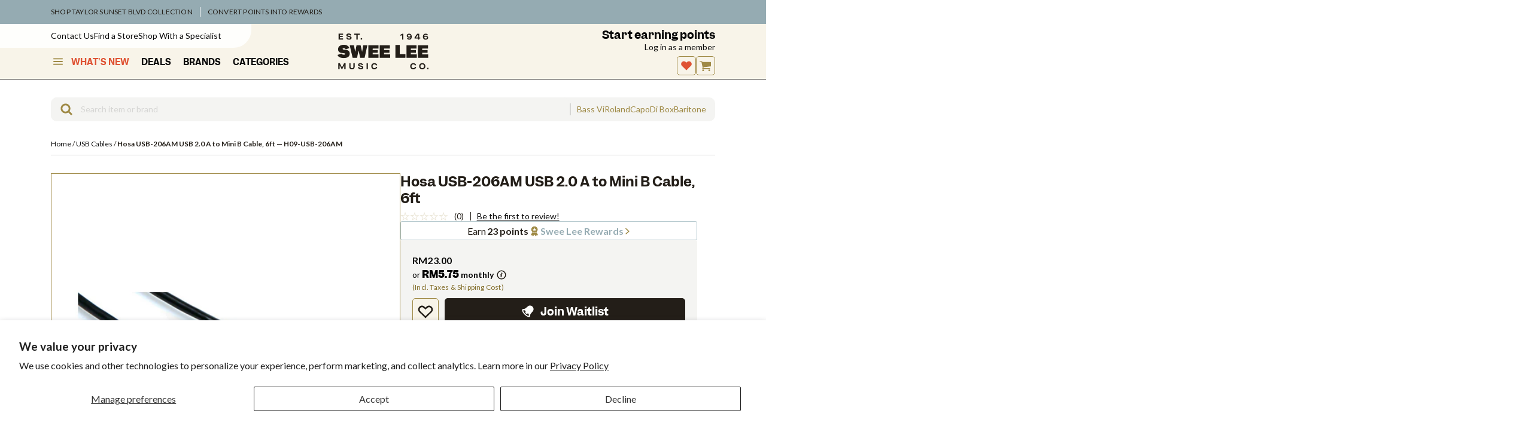

--- FILE ---
content_type: text/html; charset=utf-8
request_url: https://www.sweelee.com.my/products/hosa-usb-206am-usb-2-0-a-to-mini-b-cable-6ft
body_size: 127784
content:
<!doctype html>
<html lang="en">
<head>

<script id="global-settings" type="application/json">
{
  "store": {
    "slug": "sweelee_my",
    "storeFixedCurrency": "MYR",
    "storeSlug": "sweelee-my",
    "storeBrandSlug": "sweelee",
    "storefrontAPIToken": "8d26c4bfade63e4bdaaa540940a60b48",
    "countryCode": "",
    "isLoggedIn": null,
    "isAddToCartAnimationEnabled": true,
    "isUsingAlgolia": true,
    "prefillContactFormScrollTarget": "#form",
    "bulkyProductTypeExclusions": "Digital Pianos,Upright Pianos,Drum Kits,Electronic Drums,Bass Drums",
    "clickCollectStandardLocations": "Swee Lee Kerry Warehouse",
    "isClickCollectStandardEnabled": true,
    "enableWishlist": true,
    "permanentDomain": "sweelee-my.myshopify.com",
    "isMicroNavEnabled": true,
    "disableUsedProductsFunctionality": false
  },
  "product": {
    "useProductAlternateImage": false,
    "productHighlightIcon1": "truck",
    "productHighlightCopy1": "Free shipping within Malaysia",
    "productHighlightIcon2": "double-tag",
    "productHighlightCopy2": "All prices inclusive of tax",
    "productHighlightIcon3": "chat",
    "productHighlightCopy3": "Dedicated sales support",
    "justSoldBadgeText": "Just Sold",
    "newOldStockTag": "New Old Stock",
    "onlineExclusiveTag": "Online Exclusive",
    "productBadge": "b-stock",
    "productBadgeUrl": "/b-stock",
    "productTag": "B-Stock",
    "onDisplayProductType": "4-String Basses,5-String Basses,6-String Basses,7-String Basses,Acoustic Guitar Amplifiers,Acoustic Guitars,Bass Guitar Amplifiers,Bluetooth Speakers,Cajons,China Cymbals,Crash Cymbals,Cymbals,Desktop Speakers,Digital Organs,Digital Pianos,Djembes,Drum Kits,Electric Guitar Amplifiers,Electronic Drums,Hi-Fi Speakers,Hi-Hats,Hollow Body Electric Guitars,Keyboard Amplifiers,Snare Drums,Solid Body Electric Guitars,Studio Monitors,USB Microphones",
    "onDisplayUrl": "/pages/contact?form_type=contact&amp;contact[body]=Hello%2C%20I%20am%20interested%20in%20the%20%22{{ product }}%22%20(SKU%3A%20{{ sku }})%20that%20may%20be%20on%20display.%20I%20would%20like%20to%20know%20the%20condition%20it%20is%20in%2C%20or%20if%20there%27s%20another%20product%20I%20should%20consider.%0A%0A&amp;contact[prefill]=yes&amp;contact[onrequest]=yes",
    "productRestrictionsEnabled": false,
    "restrictedCountries": "",
    "hideProductBadgeTag": "[hidden] Hide Product Badge",
    "preorderBrands": ["BOSS","Roland","Fender","Fender Custom Shop","Pioneer","Behringer","Taylor","Ibanez","Ernie Ball Music Man","PRS","Neural DSP","AlphaTheta","Nord","Marshall","DiMarzio","Strymon","Heritage Guitars","Sadowsky","Teisco"]
  },
  "collections": {
    "featuredCollectionsUrls": ["\/collections\/sadowsky","\/collections\/bose","\/collections\/ludwig"],
    "featuredCollectionsTitles": ["Sadowsky","Bose","Ludwig"],
    "isDropdownFeaturedCollectionsEnabled": true
  },
  "search": {
    "getSearchTerm": "",
    "maxRecentlySearchedHistoryCount": "5",
    "isNewMobileSearchEnabled": true,
    "recentlySearchedDropdownEnabled": true,
    "getAlgoliaIndexName": "sweelee-my_products",
    "headerOverlayBackgroundColor": "#FEFEFC",
    "topSearches": ["Prs Se Ce","Bass Vi","Fender Mustang","Capo","Roland","Patch Cable","Di Box","Prs Se","Baritone","Squier Sonic"],
    "headerVersion": "v2",
    "isTopSearchesEnabled": true,
    "numTopSearches": 5
  },
  "cart": {
    "enableCartTooltip": false,
    "defaultCartIcon": "cart"
  },
  "customer": {
    "customerId":false,
    "customerEmail": "false"
  }
}
</script>
<meta charset="utf-8">
  <meta http-equiv="X-UA-Compatible" content="IE=edge">
  <meta name="viewport" content="width=device-width, initial-scale=1">
  <meta name="format-detection" content="telephone=no">
  <link rel="canonical" href="https://www.sweelee.com.my/products/hosa-usb-206am-usb-2-0-a-to-mini-b-cable-6ft">

  <link rel="apple-touch-icon" sizes="180x180" href="//www.sweelee.com.my/cdn/shop/t/48/assets/apple-touch-icon.png?v=39545527717618493501675344180">
  <link rel="shortcut icon" href="//www.sweelee.com.my/cdn/shop/t/48/assets/favicon.svg?v=112399553893787707971697429660" type="image/svg" sizes="32x32">
  <link rel="icon" href="//www.sweelee.com.my/cdn/shop/t/48/assets/favicon.ico?v=113644005095699113211710127579" sizes="any">

  <title>Hosa USB-206AM USB 2.0 A to Mini B Cable, 6ft &ndash; Swee Lee Malaysia</title><link rel="alternate" href="https://www.sweelee.com.sg/products/hosa-usb-206am-usb-2-0-a-to-mini-b-cable-6ft" hreflang="en-SG">
    <link rel="alternate" href="https://www.sweelee.com.my/products/hosa-usb-206am-usb-2-0-a-to-mini-b-cable-6ft" hreflang="en-MY">
    <link rel="alternate" href="https://www.sweelee.com.bn/products/hosa-usb-206am-usb-2-0-a-to-mini-b-cable-6ft" hreflang="en-BN">
    <link rel="alternate" href="https://www.sweelee.co.id/products/hosa-usb-206am-usb-2-0-a-to-mini-b-cable-6ft" hreflang="id-ID">
    <link rel="alternate" href="https://www.sweelee.com.vn/products/hosa-usb-206am-usb-2-0-a-to-mini-b-cable-6ft" hreflang="vi-VN">
    
    <link rel="alternate" href="https://www.sweelee.com.sg/products/hosa-usb-206am-usb-2-0-a-to-mini-b-cable-6ft" hreflang="en">
    <link rel="alternate" href="https://www.sweelee.com.sg/products/hosa-usb-206am-usb-2-0-a-to-mini-b-cable-6ft" hreflang="x-default">
    
<link rel='preconnect' href='https://fonts.googleapis.com'>
<link rel='preconnect' href='https://fonts.gstatic.com' crossorigin><link
    href='https://fonts.googleapis.com/css2?family=Lato:ital,wght@0,100;0,300;0,400;0,700;0,900;1,100;1,300;1,400;1,700;1,900&display=swap'
    rel='stylesheet'
  >
  <style>
    @font-face {
      font-family: 'Garnett';
      font-style: normal;
      font-weight: 600;
      font-display: swap;
      src: url('//www.sweelee.com.my/cdn/shop/t/48/assets/Garnett-Semibold.woff2?v=75977436607491951561674716363') format('woff2');
    }
    @font-face {
      font-family: 'Garnett';
      font-style: normal;
      font-weight: 700;
      font-display: swap;
      src: url('//www.sweelee.com.my/cdn/shop/t/48/assets/Garnett-Bold.woff2?v=95610427439370764461674716363') format('woff2');
    }
    @font-face {
      font-family: 'Garnett';
      font-style: normal;
      font-weight: 900;
      font-display: swap;
      src: url('//www.sweelee.com.my/cdn/shop/t/48/assets/Garnett-Black.woff2?v=81794672510086705851674716363') format('woff2');
    }
  </style><script>
    
      const currentUrl = window.location.href;
      if (currentUrl.includes('/pages/loyalty-rewards')) {
        localStorage.setItem('lastVisitedPage', '/pages/account-rewards');
      } else if (currentUrl.includes('/pages/connecting-with-bandlab')) {
        console.log('connecting with bandlab')
      } else if (currentUrl.includes('/products/') || currentUrl.includes('/collections') || currentUrl.includes('/search') || currentUrl.includes('/pages/') || currentUrl.includes('/cart')) {
        localStorage.setItem('lastVisitedPage', currentUrl);
      } else if (!currentUrl.includes('/account')) {
        localStorage.setItem('lastVisitedPage', '');
      }
    
    
  </script>

<meta property="og:site_name" content="Swee Lee Malaysia">
<meta property="og:url" content="https://www.sweelee.com.my/products/hosa-usb-206am-usb-2-0-a-to-mini-b-cable-6ft">
<meta property="og:title" content="Hosa USB-206AM USB 2.0 A to Mini B Cable, 6ft">
<meta property="og:type" content="product">
<meta property="og:description" name="description" content="Hosa combine high-quality components and world-class manufacturing to deliver products of exceptional value, and this 6ft cable is no exception.The Hosa USB-206AM USB 2.0 A to Mini B Cable is designed to connect a device with USB Mini-B interface to…"><meta property="og:price:amount" content="23.00">
  <meta property="og:price:currency" content="MYR"><meta property="og:image" content="//www.sweelee.com.my/cdn/shop/products/H09-USB-206AM_001_1200x1200.jpg?v=1551842626">

<meta name="twitter:site" content="@">
<meta name="twitter:card" content="summary_large_image">
<meta name="twitter:title" content="Hosa USB-206AM USB 2.0 A to Mini B Cable, 6ft">
<meta name="twitter:description" content="Hosa combine high-quality components and world-class manufacturing to deliver products of exceptional value, and this 6ft cable is no exception.The Hosa USB-206AM USB 2.0 A to Mini B Cable is designed to connect a device with USB Mini-B interface to a device with a USB Type A interface. It is ideal for connecting a cel">
<script>window.performance && window.performance.mark && window.performance.mark('shopify.content_for_header.start');</script><meta name="google-site-verification" content="Ko_lsL4ariaPk_j1RVqz_Q1D-Hgq3WnVIAJgg46jSA0">
<meta name="facebook-domain-verification" content="z6kkkbk3jzhui963exeu5j6cf8pq4x">
<meta name="facebook-domain-verification" content="yv0u7yhf2iqufofzftbz5tgrzyiqu7">
<meta id="shopify-digital-wallet" name="shopify-digital-wallet" content="/24618229/digital_wallets/dialog">
<link rel="alternate" type="application/json+oembed" href="https://www.sweelee.com.my/products/hosa-usb-206am-usb-2-0-a-to-mini-b-cable-6ft.oembed">
<script async="async" src="/checkouts/internal/preloads.js?locale=en-MY"></script>
<script id="shopify-features" type="application/json">{"accessToken":"7cae5c4314ef630ba0f4d35c183d80fc","betas":["rich-media-storefront-analytics"],"domain":"www.sweelee.com.my","predictiveSearch":true,"shopId":24618229,"locale":"en"}</script>
<script>var Shopify = Shopify || {};
Shopify.shop = "sweelee-my.myshopify.com";
Shopify.locale = "en";
Shopify.currency = {"active":"MYR","rate":"1.0"};
Shopify.country = "MY";
Shopify.theme = {"name":"Shopify 2.0 theme","id":125696081943,"schema_name":"Vista Music Shopify Theme","schema_version":"5.4.29","theme_store_id":796,"role":"main"};
Shopify.theme.handle = "null";
Shopify.theme.style = {"id":null,"handle":null};
Shopify.cdnHost = "www.sweelee.com.my/cdn";
Shopify.routes = Shopify.routes || {};
Shopify.routes.root = "/";</script>
<script type="module">!function(o){(o.Shopify=o.Shopify||{}).modules=!0}(window);</script>
<script>!function(o){function n(){var o=[];function n(){o.push(Array.prototype.slice.apply(arguments))}return n.q=o,n}var t=o.Shopify=o.Shopify||{};t.loadFeatures=n(),t.autoloadFeatures=n()}(window);</script>
<script id="shop-js-analytics" type="application/json">{"pageType":"product"}</script>
<script defer="defer" async type="module" src="//www.sweelee.com.my/cdn/shopifycloud/shop-js/modules/v2/client.init-shop-cart-sync_C5BV16lS.en.esm.js"></script>
<script defer="defer" async type="module" src="//www.sweelee.com.my/cdn/shopifycloud/shop-js/modules/v2/chunk.common_CygWptCX.esm.js"></script>
<script type="module">
  await import("//www.sweelee.com.my/cdn/shopifycloud/shop-js/modules/v2/client.init-shop-cart-sync_C5BV16lS.en.esm.js");
await import("//www.sweelee.com.my/cdn/shopifycloud/shop-js/modules/v2/chunk.common_CygWptCX.esm.js");

  window.Shopify.SignInWithShop?.initShopCartSync?.({"fedCMEnabled":true,"windoidEnabled":true});

</script>
<script>(function() {
  var isLoaded = false;
  function asyncLoad() {
    if (isLoaded) return;
    isLoaded = true;
    var urls = ["https:\/\/cdn-loyalty.yotpo.com\/loader\/ZS3MbdGO0-OhBV3VKdXqTA.js?shop=sweelee-my.myshopify.com","https:\/\/config.gorgias.chat\/bundle-loader\/01GYCBQFSX3AJBBY1VE4RHRHPC?source=shopify1click\u0026shop=sweelee-my.myshopify.com","https:\/\/cdn.9gtb.com\/loader.js?g_cvt_id=7db1b104-bb18-4cdb-8c15-075985664ece\u0026shop=sweelee-my.myshopify.com"];
    for (var i = 0; i < urls.length; i++) {
      var s = document.createElement('script');
      s.type = 'text/javascript';
      s.async = true;
      s.src = urls[i];
      var x = document.getElementsByTagName('script')[0];
      x.parentNode.insertBefore(s, x);
    }
  };
  if(window.attachEvent) {
    window.attachEvent('onload', asyncLoad);
  } else {
    window.addEventListener('load', asyncLoad, false);
  }
})();</script>
<script id="__st">var __st={"a":24618229,"offset":28800,"reqid":"e4fa11a1-48c5-44a1-8af2-9e6ee3fd548e-1768651087","pageurl":"www.sweelee.com.my\/products\/hosa-usb-206am-usb-2-0-a-to-mini-b-cable-6ft","u":"9f11c0221d81","p":"product","rtyp":"product","rid":213753233431};</script>
<script>window.ShopifyPaypalV4VisibilityTracking = true;</script>
<script id="captcha-bootstrap">!function(){'use strict';const t='contact',e='account',n='new_comment',o=[[t,t],['blogs',n],['comments',n],[t,'customer']],c=[[e,'customer_login'],[e,'guest_login'],[e,'recover_customer_password'],[e,'create_customer']],r=t=>t.map((([t,e])=>`form[action*='/${t}']:not([data-nocaptcha='true']) input[name='form_type'][value='${e}']`)).join(','),a=t=>()=>t?[...document.querySelectorAll(t)].map((t=>t.form)):[];function s(){const t=[...o],e=r(t);return a(e)}const i='password',u='form_key',d=['recaptcha-v3-token','g-recaptcha-response','h-captcha-response',i],f=()=>{try{return window.sessionStorage}catch{return}},m='__shopify_v',_=t=>t.elements[u];function p(t,e,n=!1){try{const o=window.sessionStorage,c=JSON.parse(o.getItem(e)),{data:r}=function(t){const{data:e,action:n}=t;return t[m]||n?{data:e,action:n}:{data:t,action:n}}(c);for(const[e,n]of Object.entries(r))t.elements[e]&&(t.elements[e].value=n);n&&o.removeItem(e)}catch(o){console.error('form repopulation failed',{error:o})}}const l='form_type',E='cptcha';function T(t){t.dataset[E]=!0}const w=window,h=w.document,L='Shopify',v='ce_forms',y='captcha';let A=!1;((t,e)=>{const n=(g='f06e6c50-85a8-45c8-87d0-21a2b65856fe',I='https://cdn.shopify.com/shopifycloud/storefront-forms-hcaptcha/ce_storefront_forms_captcha_hcaptcha.v1.5.2.iife.js',D={infoText:'Protected by hCaptcha',privacyText:'Privacy',termsText:'Terms'},(t,e,n)=>{const o=w[L][v],c=o.bindForm;if(c)return c(t,g,e,D).then(n);var r;o.q.push([[t,g,e,D],n]),r=I,A||(h.body.append(Object.assign(h.createElement('script'),{id:'captcha-provider',async:!0,src:r})),A=!0)});var g,I,D;w[L]=w[L]||{},w[L][v]=w[L][v]||{},w[L][v].q=[],w[L][y]=w[L][y]||{},w[L][y].protect=function(t,e){n(t,void 0,e),T(t)},Object.freeze(w[L][y]),function(t,e,n,w,h,L){const[v,y,A,g]=function(t,e,n){const i=e?o:[],u=t?c:[],d=[...i,...u],f=r(d),m=r(i),_=r(d.filter((([t,e])=>n.includes(e))));return[a(f),a(m),a(_),s()]}(w,h,L),I=t=>{const e=t.target;return e instanceof HTMLFormElement?e:e&&e.form},D=t=>v().includes(t);t.addEventListener('submit',(t=>{const e=I(t);if(!e)return;const n=D(e)&&!e.dataset.hcaptchaBound&&!e.dataset.recaptchaBound,o=_(e),c=g().includes(e)&&(!o||!o.value);(n||c)&&t.preventDefault(),c&&!n&&(function(t){try{if(!f())return;!function(t){const e=f();if(!e)return;const n=_(t);if(!n)return;const o=n.value;o&&e.removeItem(o)}(t);const e=Array.from(Array(32),(()=>Math.random().toString(36)[2])).join('');!function(t,e){_(t)||t.append(Object.assign(document.createElement('input'),{type:'hidden',name:u})),t.elements[u].value=e}(t,e),function(t,e){const n=f();if(!n)return;const o=[...t.querySelectorAll(`input[type='${i}']`)].map((({name:t})=>t)),c=[...d,...o],r={};for(const[a,s]of new FormData(t).entries())c.includes(a)||(r[a]=s);n.setItem(e,JSON.stringify({[m]:1,action:t.action,data:r}))}(t,e)}catch(e){console.error('failed to persist form',e)}}(e),e.submit())}));const S=(t,e)=>{t&&!t.dataset[E]&&(n(t,e.some((e=>e===t))),T(t))};for(const o of['focusin','change'])t.addEventListener(o,(t=>{const e=I(t);D(e)&&S(e,y())}));const B=e.get('form_key'),M=e.get(l),P=B&&M;t.addEventListener('DOMContentLoaded',(()=>{const t=y();if(P)for(const e of t)e.elements[l].value===M&&p(e,B);[...new Set([...A(),...v().filter((t=>'true'===t.dataset.shopifyCaptcha))])].forEach((e=>S(e,t)))}))}(h,new URLSearchParams(w.location.search),n,t,e,['guest_login'])})(!0,!0)}();</script>
<script integrity="sha256-4kQ18oKyAcykRKYeNunJcIwy7WH5gtpwJnB7kiuLZ1E=" data-source-attribution="shopify.loadfeatures" defer="defer" src="//www.sweelee.com.my/cdn/shopifycloud/storefront/assets/storefront/load_feature-a0a9edcb.js" crossorigin="anonymous"></script>
<script data-source-attribution="shopify.dynamic_checkout.dynamic.init">var Shopify=Shopify||{};Shopify.PaymentButton=Shopify.PaymentButton||{isStorefrontPortableWallets:!0,init:function(){window.Shopify.PaymentButton.init=function(){};var t=document.createElement("script");t.src="https://www.sweelee.com.my/cdn/shopifycloud/portable-wallets/latest/portable-wallets.en.js",t.type="module",document.head.appendChild(t)}};
</script>
<script data-source-attribution="shopify.dynamic_checkout.buyer_consent">
  function portableWalletsHideBuyerConsent(e){var t=document.getElementById("shopify-buyer-consent"),n=document.getElementById("shopify-subscription-policy-button");t&&n&&(t.classList.add("hidden"),t.setAttribute("aria-hidden","true"),n.removeEventListener("click",e))}function portableWalletsShowBuyerConsent(e){var t=document.getElementById("shopify-buyer-consent"),n=document.getElementById("shopify-subscription-policy-button");t&&n&&(t.classList.remove("hidden"),t.removeAttribute("aria-hidden"),n.addEventListener("click",e))}window.Shopify?.PaymentButton&&(window.Shopify.PaymentButton.hideBuyerConsent=portableWalletsHideBuyerConsent,window.Shopify.PaymentButton.showBuyerConsent=portableWalletsShowBuyerConsent);
</script>
<script data-source-attribution="shopify.dynamic_checkout.cart.bootstrap">document.addEventListener("DOMContentLoaded",(function(){function t(){return document.querySelector("shopify-accelerated-checkout-cart, shopify-accelerated-checkout")}if(t())Shopify.PaymentButton.init();else{new MutationObserver((function(e,n){t()&&(Shopify.PaymentButton.init(),n.disconnect())})).observe(document.body,{childList:!0,subtree:!0})}}));
</script>
<script id='scb4127' type='text/javascript' async='' src='https://www.sweelee.com.my/cdn/shopifycloud/privacy-banner/storefront-banner.js'></script><link id="shopify-accelerated-checkout-styles" rel="stylesheet" media="screen" href="https://www.sweelee.com.my/cdn/shopifycloud/portable-wallets/latest/accelerated-checkout-backwards-compat.css" crossorigin="anonymous">
<style id="shopify-accelerated-checkout-cart">
        #shopify-buyer-consent {
  margin-top: 1em;
  display: inline-block;
  width: 100%;
}

#shopify-buyer-consent.hidden {
  display: none;
}

#shopify-subscription-policy-button {
  background: none;
  border: none;
  padding: 0;
  text-decoration: underline;
  font-size: inherit;
  cursor: pointer;
}

#shopify-subscription-policy-button::before {
  box-shadow: none;
}

      </style>

<script>window.performance && window.performance.mark && window.performance.mark('shopify.content_for_header.end');</script>
<link href="//www.sweelee.com.my/cdn/shop/t/48/assets/theme.css?v=123975886324817590421768189872" rel="stylesheet" type="text/css" media="all" /><link rel="stylesheet" href="https://cdn.jsdelivr.net/npm/swiper@11/swiper-bundle.min.css"/>
  <!-- <link href="//cdn.jsdelivr.net/npm/iv-viewer@2.0.1/dist/iv-viewer.min.css" rel="stylesheet" type="text/css"> -->

<script>
  window.ShopifyIcons = {
    angleDown: '<svg aria-hidden="true" focusable="false" role="presentation" class="icon angle-down" width="32" height="32" viewBox="0 0 32 32" fill="none" xmlns="http://www.w3.org/2000/svg"><path d="M2.266 20.686 15.496 6.29a.83.83 0 0 1 1.258 0l12.98 14.126c.354.385.354.985 0 1.37l-1.52 1.655a.83.83 0 0 1-1.26 0l-10.83-11.786L5.046 23.711a.83.83 0 0 1-1.259 0l-1.52-1.655a1.016 1.016 0 0 1 0-1.37Z" fill="#231E18"/></svg>',
    angleRight: '<svg aria-hidden="true" focusable="false" role="presentation" class="icon angle-right" width="32" height="32" viewBox="0 0 32 32" fill="none" xmlns="http://www.w3.org/2000/svg"><path d="M2.266 20.686 15.496 6.29a.83.83 0 0 1 1.258 0l12.98 14.126c.354.385.354.985 0 1.37l-1.52 1.655a.83.83 0 0 1-1.26 0l-10.83-11.786L5.046 23.711a.83.83 0 0 1-1.259 0l-1.52-1.655a1.016 1.016 0 0 1 0-1.37Z" fill="#231E18"/></svg>',
    bstock: '<svg aria-hidden="true" focusable="false" role="presentation" class="icon icon-b-stock" width="44" height="44" viewBox="0 0 44 44" fill="none" xmlns="http://www.w3.org/2000/svg"><path fill-rule="evenodd" clip-rule="evenodd" d="M22 43c11.598 0 21-9.402 21-21S33.598 1 22 1 1 10.402 1 22s9.402 21 21 21Zm-4.596-21h5.936c1.611 0 2.832-.299 3.665-.896.832-.597 1.248-1.477 1.248-2.64 0-.757-.246-1.387-.736-1.888-.48-.512-1.18-.859-2.096-1.04v-.032c.757-.235 1.338-.597 1.744-1.088.405-.501.608-1.093.608-1.776 0-1.013-.39-1.77-1.168-2.272-.78-.501-1.947-.752-3.505-.752h-5.696V22Zm6.433-9.424c.266.17.4.443.4.816 0 .405-.134.704-.4.896-.256.181-.662.272-1.216.272h-1.648v-2.256h1.632c.565 0 .976.09 1.232.272Zm.352 4.656c.288.181.431.47.431.864 0 .416-.143.725-.431.928-.278.192-.71.288-1.297.288h-1.92v-2.368h1.856c.63 0 1.083.096 1.36.288ZM13.936 28.69a1.167 1.167 0 0 0-.287-.455c-.079-.08-.175-.15-.287-.21a1.673 1.673 0 0 0-.392-.161 5.155 5.155 0 0 0-.364-.091 12.075 12.075 0 0 0-.707-.119c-.354-.051-.59-.112-.707-.182a.33.33 0 0 1-.168-.294c0-.154.059-.273.175-.357.122-.089.285-.133.49-.133.243 0 .434.054.574.161.145.103.25.268.315.497l1.414-.308c-.144-.509-.413-.896-.805-1.162-.392-.266-.889-.399-1.49-.399-.673 0-1.214.166-1.625.497-.406.331-.609.777-.609 1.337 0 .224.03.422.091.595a1.313 1.313 0 0 0 .595.672c.112.06.243.114.392.161.136.042.278.08.427.112.15.033.36.07.63.112.388.056.633.117.735.182.103.06.154.147.154.259 0 .159-.06.28-.182.364-.12.084-.294.126-.518.126-.289 0-.527-.06-.714-.182a.87.87 0 0 1-.37-.532l-1.45.392c.126.504.402.887.826 1.148.425.257.983.385 1.673.385.705 0 1.26-.161 1.666-.483.411-.327.616-.772.616-1.337 0-.22-.032-.418-.098-.595Zm5.079-3.108v1.232h-1.54V31h-1.561v-4.186H14.38v-1.232h4.634Zm1.131 4.788c.471.49 1.106.735 1.904.735.789 0 1.419-.257 1.89-.77.471-.513.707-1.206.707-2.079 0-.854-.233-1.53-.7-2.03-.466-.5-1.092-.749-1.876-.749-.798 0-1.437.261-1.918.784-.476.523-.714 1.227-.714 2.114 0 .84.236 1.505.707 1.995Zm2.835-1.407c-.047.187-.114.34-.203.462a.864.864 0 0 1-.308.259.928.928 0 0 1-.406.084.88.88 0 0 1-.756-.378c-.177-.257-.266-.614-.266-1.071 0-.247.021-.464.063-.651a1.32 1.32 0 0 1 .203-.469.958.958 0 0 1 .33-.287.956.956 0 0 1 .433-.098c.317 0 .56.128.728.385.168.257.252.625.252 1.106 0 .247-.023.467-.07.658Zm4.837 2.142c-.812 0-1.454-.243-1.925-.728-.472-.49-.707-1.16-.707-2.009 0-.873.245-1.573.735-2.1.49-.527 1.124-.791 1.904-.791.662 0 1.208.184 1.638.553.434.369.709.884.826 1.547l-1.54.28c-.056-.355-.161-.616-.315-.784-.15-.173-.353-.259-.61-.259a.89.89 0 0 0-.77.399c-.181.261-.272.63-.272 1.106 0 .448.09.803.273 1.064a.9.9 0 0 0 .77.385c.261 0 .469-.08.623-.238.158-.163.273-.415.343-.756l1.519.322c-.126.635-.409 1.13-.847 1.484-.439.35-.987.525-1.645.525ZM34.075 31h1.673l-1.603-3.311 1.512-2.107h-1.68l-1.568 2.219v-2.219h-1.561V31h1.56v-1.659l.568-.721L34.075 31Z" fill="#231E18"/></svg>',
    backward: '<svg aria-hidden="true" focusable="false" role="presentation" class="icon icon--wide icon-backward" width="32" height="32" viewBox="0 0 32 32" fill="none" xmlns="http://www.w3.org/2000/svg"><path fill-rule="evenodd" clip-rule="evenodd" d="M15.555 16.032c0-.3-.149-.557-.446-.771L3.655 7.286c-.425-.3-.807-.364-1.146-.192C2.17 7.265 2 7.65 2 8.25V23.75c0 .6.17.986.51 1.158.338.17.72.107 1.145-.194l11.454-7.974c.297-.171.446-.407.446-.707Zm14.445 0c0-.3-.148-.557-.445-.771L17.718 7.286c-.466-.3-.859-.364-1.177-.192-.318.171-.477.557-.477 1.157V23.75c0 .6.159.986.477 1.158.318.17.71.107 1.177-.194l11.837-7.974c.297-.171.445-.407.445-.707Z" fill="#231E18"/></svg>',
    backToStart: '<svg aria-hidden="true" focusable="false" role="presentation" class="icon icon-back-to-start" width="32" height="32" viewBox="0 0 32 32" fill="none" xmlns="http://www.w3.org/2000/svg"><path fill-rule="evenodd" clip-rule="evenodd" d="M26 7.993C26 6.664 25.178 6 23.533 6 21.844 6 21 6.664 21 7.993v16.014c0 1.329.833 1.993 2.5 1.993s2.5-.664 2.5-1.993V7.993ZM20.2 16c0-.298-.156-.561-.467-.79L7.667 7.375c-.49-.321-.89-.378-1.2-.172C6.156 7.409 6 7.81 6 8.405v15.19c0 .595.156.996.467 1.202.31.206.71.15 1.2-.172l12.066-7.835c.311-.229.467-.492.467-.79Z" fill="#231E18"/></svg>',
    basket: '<svg aria-hidden="true" focusable="false" role="presentation" class="icon icon--wide icon-cart icon-basket" width="35" height="35" viewBox="0 0 35 35" fill="none" xmlns="http://www.w3.org/2000/svg"><path d="M32.0486 12.1038H28.1014L26.1683 3.5095C26.0976 3.20062 25.8214 2.99357 25.5183 3.00036C25.5082 3.00036 25.5014 3.00036 25.4913 3.00036H9.60842C9.60842 3.00036 9.59158 3.00036 9.58148 3.00036C9.27837 2.99018 9.0022 3.19723 8.93148 3.5095L6.99831 12.1038C6.28769 12.1038 5.57707 12.0936 4.86308 12.097C4.24339 12.097 3.62707 12.0936 3.00738 12.1038C2.99054 12.1038 2.9737 12.1038 2.95686 12.1038C1.89935 12.1038 1.00012 13.0067 1.00012 14.0759V17.9488C1.00012 18.9739 1.82862 19.8496 2.83562 19.9175C3.16567 22.6295 3.49572 25.3415 3.82914 28.0536C3.90997 28.7087 3.98743 29.3638 4.06826 30.0189C4.13225 30.5382 4.23665 31.0405 4.6408 31.4139C5.02474 31.7669 5.49624 31.9909 6.025 31.9909H26.1346C27.0641 31.9909 28.0004 32.0113 28.9299 31.9909C28.9434 31.9909 28.9569 31.9909 28.9704 31.9909C29.452 31.9909 30.0245 31.7771 30.3545 31.4139C30.7284 31.0032 30.8597 30.5687 30.9271 30.0189C31.146 28.2267 31.3649 26.4345 31.5838 24.6457C31.7758 23.0708 31.9678 21.4958 32.1597 19.9175C33.1398 19.8496 34.0424 18.9739 33.9986 17.9522V14.0793C33.9986 13.0135 33.1027 12.1072 32.0419 12.1072L32.0486 12.1038ZM11.9525 27.541C11.9525 27.9008 11.6628 28.1927 11.3058 28.1927H9.49054C9.13355 28.1927 8.84391 27.9008 8.84391 27.541V20.9765C8.84391 20.6167 9.13355 20.3248 9.49054 20.3248H11.3058C11.6628 20.3248 11.9525 20.6167 11.9525 20.9765V27.541ZM19.1058 27.541C19.1058 27.9008 18.8162 28.1927 18.4592 28.1927H16.6439C16.2869 28.1927 15.9973 27.9008 15.9973 27.541V20.9765C15.9973 20.6167 16.2869 20.3248 16.6439 20.3248H18.4592C18.8162 20.3248 19.1058 20.6167 19.1058 20.9765V27.541ZM21.8372 12.1038H10.1877L11.5315 6.13328H23.5716L24.9154 12.1038H21.8406H21.8372ZM26.2592 27.541C26.2592 27.9008 25.9696 28.1927 25.6126 28.1927H23.7973C23.4403 28.1927 23.1507 27.9008 23.1507 27.541V20.9765C23.1507 20.6167 23.4403 20.3248 23.7973 20.3248H25.6126C25.9696 20.3248 26.2592 20.6167 26.2592 20.9765V27.541Z" fill="#231E18"/></svg>',
    basketCheck: '<svg aria-hidden="true" focusable="false" role="presentation" class="icon icon--wide icon-cartcheck icon-basketcheck" width="35" height="35" viewBox="0 0 35 35" fill="none" xmlns="http://www.w3.org/2000/svg"><path fill-rule="evenodd" clip-rule="evenodd" d="M28.1013 12.1038H32.0485L32.0417 12.1072C33.1026 12.1072 33.9985 13.0135 33.9985 14.0793V17.9522C34.0423 18.9739 33.1397 19.8496 32.1596 19.9175C31.9676 21.4958 31.7757 23.0708 31.5837 24.6457C31.3648 26.4345 31.1459 28.2267 30.927 30.0189C30.8596 30.5687 30.7283 31.0032 30.3544 31.4139C30.0244 31.7771 29.4518 31.9909 28.9702 31.9909H28.9298C28.3099 32.0045 27.6869 32 27.065 31.9955C26.7544 31.9932 26.4441 31.9909 26.1345 31.9909H6.02487C5.49612 31.9909 5.02461 31.7669 4.64068 31.4139C4.23653 31.0405 4.13213 30.5382 4.06814 30.0189C4.02772 29.6913 3.98815 29.3638 3.94858 29.0363C3.90901 28.7087 3.86943 28.3811 3.82902 28.0536C3.49562 25.3417 3.16559 22.6299 2.83556 19.918L2.83549 19.9175C1.8285 19.8496 1 18.9739 1 17.9488V14.0759C1 13.0067 1.89922 12.1038 2.95674 12.1038H3.00726C3.50291 12.0957 3.9964 12.0962 4.49119 12.0968C4.61501 12.0969 4.73892 12.097 4.86296 12.097C5.27122 12.0951 5.67838 12.0976 6.08508 12.1001C6.38962 12.102 6.69391 12.1038 6.99819 12.1038L8.93135 3.5095C9.00208 3.19723 9.27824 2.99018 9.58135 3.00036H9.6083H25.4912H25.5182C25.8213 2.99357 26.0974 3.20062 26.1682 3.5095L28.1013 12.1038ZM10.1876 12.1038H21.8371V12.1004H24.9119L23.6591 6.52702C23.6086 6.29282 23.4031 6.12989 23.1674 6.12989H11.9321C11.6964 6.12989 11.4909 6.29621 11.4404 6.52702L10.1876 12.1038ZM22.6958 18.9532C23.0986 19.3262 23.1018 19.9339 22.7029 20.3105L17.1246 25.5773C17.0695 25.6293 17.0096 25.6742 16.9463 25.7119L16.9261 25.7302C16.5185 26.0987 15.8686 26.0884 15.4746 25.7074L12.2885 22.6263C11.8945 22.2452 11.9054 21.6376 12.313 21.2691L13.0509 20.602C13.4585 20.2335 14.1084 20.2438 14.5024 20.6248L16.248 22.3129L20.5148 18.2844C20.9137 17.9078 21.5636 17.9048 21.9664 18.2778L22.6958 18.9532Z" fill="#231F20"/></svg>',
    cart: '<svg aria-hidden="true" focusable="false" role="presentation" class="icon icon-cart" width="24" height="24" viewBox="0 0 24 24" fill="none" xmlns="http://www.w3.org/2000/svg"><g clip-path="url(#clip0_455_9933)"><path fill-rule="evenodd" clip-rule="evenodd" d="M22.875 12.502V5.498a.844.844 0 0 0-.27-.613.844.844 0 0 0-.611-.27H5.587c.017-.048-.008-.162-.073-.342-.065-.18-.09-.318-.074-.416.017-.098-.016-.213-.097-.343a4.25 4.25 0 0 1-.196-.343.466.466 0 0 0-.245-.22.986.986 0 0 0-.392-.074H1.008c-.212-.016-.416.065-.612.245a.762.762 0 0 0-.27.637.922.922 0 0 0 .27.612.83.83 0 0 0 .612.245H3.8l2.4 11.241c0 .05-.066.188-.196.417-.13.228-.229.408-.294.539-.065.13-.139.294-.22.49-.082.195-.123.342-.123.44 0 .229.09.433.27.613.179.18.383.269.612.269H20.23c.278 0 .49-.09.637-.27.147-.179.229-.383.245-.612a.761.761 0 0 0-.245-.612.87.87 0 0 0-.637-.27H7.67c.212-.44.318-.718.318-.832 0-.114-.057-.45-.171-1.004l14.275-1.666a.987.987 0 0 0 .54-.293.774.774 0 0 0 .244-.564Zm-14 8.748a1.75 1.75 0 1 1-3.5 0 1.75 1.75 0 0 1 3.5 0Zm12.25 0a1.75 1.75 0 1 1-3.5 0 1.75 1.75 0 0 1 3.5 0Z" fill="#0A0A0A"/></g><defs><clipPath id="clip0_455_9933"><rect width="24" height="24" rx="3" fill="white"/></clipPath></defs></svg>',
    cartCheck: '<svg aria-hidden="true" focusable="false" role="presentation" class="icon icon-cartcheck" width="32" height="32" viewBox="0 0 32 32" fill="none" xmlns="http://www.w3.org/2000/svg"><path fill-rule="evenodd" clip-rule="evenodd" d="M28 7.997v8.006a.885.885 0 0 1-.28.643 1.127 1.127 0 0 1-.615.336l-16.316 1.903c.131.635.196 1.017.196 1.148 0 .13-.121.448-.364.952h14.357c.28 0 .522.102.727.308.206.205.299.438.28.7a1.218 1.218 0 0 1-.28.7c-.168.204-.41.307-.727.307H8.998a.964.964 0 0 1-.7-.308.965.965 0 0 1-.307-.7c0-.112.047-.28.14-.504.093-.223.177-.41.252-.56.074-.149.186-.354.336-.615.149-.261.223-.42.223-.476L6.2 6.99H3.01a.95.95 0 0 1-.7-.28 1.054 1.054 0 0 1-.308-.7c-.018-.28.084-.522.308-.728.224-.205.457-.298.7-.28H7.01c.168 0 .318.028.448.084.13.056.224.14.28.252.056.112.13.243.224.392.093.15.13.28.112.392-.019.112.01.27.084.476.074.205.102.336.084.392h18.75c.26 0 .494.102.7.308a.965.965 0 0 1 .307.7ZM10 28a2 2 0 1 0 0-4 2 2 0 0 0 0 4Zm14 0a2 2 0 1 0 0-4 2 2 0 0 0 0 4Zm-3.25-17.404a.6.6 0 0 1 .005.848l-3.26 3.292a.6.6 0 0 1-.105.084l-.011.011a.6.6 0 0 1-.849-.014l-1.861-1.926a.6.6 0 0 1 .014-.848l.431-.417a.6.6 0 0 1 .848.014l1.02 1.056 2.494-2.518a.6.6 0 0 1 .848-.004l.426.422Z" fill="#231E18"/></svg>',
    compareAtPrice: `<svg aria-hidden="true" focusable="false" role="presentation" class="icon icon--full-color icon-hot-deals-full-color" width="44" height="44" viewBox="0 0 44 44" fill="none" xmlns="http://www.w3.org/2000/svg"><path d="M12.588 26.857V20.4h1.86v2.453h2.06V20.4h1.861v6.457h-1.86v-2.46h-2.061v2.46h-1.86Z" fill="#231E18"/><path d="M22.324 26.983c-.95 0-1.707-.292-2.269-.876-.562-.584-.843-1.377-.843-2.378 0-1.057.284-1.897.852-2.52.572-.623 1.334-.934 2.285-.934.935 0 1.68.297 2.236.893.556.595.835 1.401.835 2.419 0 1.04-.281 1.866-.843 2.478-.562.612-1.313.918-2.253.918Zm.868-2.003c.106-.144.186-.328.242-.55.056-.228.083-.49.083-.785 0-.572-.1-1.012-.3-1.318-.2-.306-.49-.459-.868-.459-.189 0-.361.04-.517.117-.15.078-.28.192-.392.342a1.573 1.573 0 0 0-.242.56 3.56 3.56 0 0 0-.075.775c0 .545.106.97.317 1.277.217.3.517.45.901.45.184 0 .345-.033.484-.1.145-.072.267-.175.367-.309Z" fill="#231E18"/><path d="M31.444 20.4v1.468H29.61v4.99h-1.86v-4.99H25.92V20.4h5.523Z" fill="#231E18"/><path d="M7 36.243v-6.457h2.378c1.129 0 2 .278 2.611.834.612.556.918 1.335.918 2.336 0 1.007-.312 1.808-.935 2.403-.623.59-1.48.884-2.57.884H7Zm4.005-3.32c0-.545-.137-.957-.41-1.235-.266-.284-.661-.425-1.184-.425h-.55v3.503h.542c.528 0 .926-.155 1.193-.467.272-.311.409-.77.409-1.376Z" fill="#231E18"/><path d="M13.744 36.243v-6.457h4.78v1.468h-2.92v.993h2.712v1.401h-2.711v1.127h3.087v1.468h-4.948Z" fill="#231E18"/><path d="M20.954 36.243h-1.86l2.094-6.457h2.177l2.16 6.457H23.59l-.3-1.068h-2.044l-.292 1.068Zm1.293-4.764-.659 2.428h1.343l-.684-2.428Z" fill="#231E18"/><path d="M26.166 36.243v-6.457h1.86V34.7h3.029v1.543h-4.89Z" fill="#231E18"/><path d="M36.541 32.948c.15.144.264.325.342.542.078.211.117.448.117.71 0 .672-.245 1.203-.734 1.593-.484.383-1.146.575-1.986.575-.823 0-1.488-.153-1.994-.459-.506-.311-.834-.767-.984-1.368l1.727-.467c.072.278.22.49.442.634.222.145.506.217.85.217.268 0 .474-.05.618-.15a.495.495 0 0 0 .217-.434.34.34 0 0 0-.183-.309c-.123-.078-.415-.15-.876-.217-.323-.05-.573-.094-.751-.133a6.123 6.123 0 0 1-.51-.134 2.627 2.627 0 0 1-.466-.192 1.565 1.565 0 0 1-.71-.8 2.135 2.135 0 0 1-.108-.71c0-.667.242-1.198.726-1.593.49-.395 1.135-.592 1.936-.592.717 0 1.31.158 1.776.475.468.317.788.779.96 1.385l-1.685.367c-.078-.272-.203-.47-.376-.592-.167-.128-.395-.192-.684-.192-.245 0-.44.053-.584.159a.493.493 0 0 0-.208.425c0 .15.066.267.2.35.139.084.42.156.842.217.412.061.693.109.843.142.156.034.3.07.434.109.178.05.334.114.467.191.134.073.248.156.342.25Z" fill="#231E18"/><path d="M16.723 13.822c.093-.382.326-.992.698-1.83.373-.838.578-1.518.615-2.04.363.671.572 1.346.628 2.026C20.042 10.265 20.76 8.272 20.815 6c.093.056.21.135.35.237.14.103.41.312.81.629.4.317.744.661 1.033 1.034.289.372.573.819.852 1.34.28.522.438 1.071.475 1.648.14-.335.228-.703.265-1.103.037-.4-.004-.773-.125-1.117.14.111.33.293.572.544.242.252.503.601.782 1.048.28.447.54.908.782 1.383.243.474.387 1.024.433 1.648a5.856 5.856 0 0 1-.125 1.774c-.13.558-.466 1.15-1.006 1.773-.54.624-1.247 1.183-2.123 1.676.596-1.2.713-2.495.35-3.882-.364-1.388-1.08-2.454-2.152-3.199.094.4.042 1.057-.153 1.97-.196.912-.498 1.61-.908 2.095.065-.587.084-1.062.056-1.425-.028-.363-.084-.638-.168-.824l-.14-.238c-.111.652-.39 1.304-.837 1.956a5.55 5.55 0 0 0-.545.963c-.121.29-.163.662-.126 1.118.037.456.177.945.42 1.466-1.258-.707-2.1-1.424-2.529-2.15-.428-.727-.54-1.574-.335-2.543Z" fill="#DF5334"/></svg>`,
    doubleTag: `<svg aria-hidden="true" focusable="false" role="presentation" class="icon icon-double-tag" width="32" height="32" viewBox="0 0 32 32" fill="none" xmlns="http://www.w3.org/2000/svg"><path fill-rule="evenodd" clip-rule="evenodd" d="M7.481 7.631c.396.397.594.88.594 1.447-.037.492-.235.965-.594 1.418-.358.454-.83.653-1.415.596-.585-.057-1.066-.255-1.443-.596-.378-.34-.576-.813-.595-1.418-.019-.605.18-1.087.595-1.447.415-.36.896-.548 1.443-.567a1.834 1.834 0 0 1 1.415.567Zm16.868 12c.377-.397.566-.88.566-1.447 0-.548-.189-1.02-.566-1.418L13.057 5.446c-.397-.396-.934-.737-1.614-1.02C10.764 4.142 10.151 4 9.603 4H3.01a2.035 2.035 0 0 0-1.415.624A1.94 1.94 0 0 0 1 6.043v6.581c0 .549.142 1.163.425 1.844.283.68.622 1.22 1.018 1.617l11.293 11.32c.377.396.844.595 1.4.595.557 0 1.043-.199 1.458-.596l7.755-7.773Zm-7.118-3.58a.433.433 0 0 0 .233-.252.417.417 0 0 0-.017-.345l-.378-.813a.433.433 0 0 0-.252-.234.432.432 0 0 0-.343.017l-3.912 1.835-.814-1.764a.433.433 0 0 0-.252-.234.432.432 0 0 0-.343.017l-.812.38a.448.448 0 0 0-.226.255.45.45 0 0 0 .01.341l1.384 2.976c.055.11.14.185.255.226a.446.446 0 0 0 .34-.009l5.127-2.396ZM31 18.184c0 .568-.198 1.05-.594 1.447l-7.755 7.773c-.415.397-.896.596-1.444.596-.377 0-.688-.076-.933-.227-.246-.151-.52-.388-.821-.71l7.415-7.432c.396-.397.594-.875.594-1.432 0-.558-.198-1.036-.594-1.433L15.576 5.446c-.397-.396-.934-.737-1.614-1.02C13.283 4.142 12.67 4 12.122 4h3.538c.548 0 1.16.142 1.84.426.68.283 1.217.624 1.613 1.02l11.293 11.32c.396.397.594.87.594 1.418Z" fill="#231E18"/></svg>`,
    fastForward: '<svg aria-hidden="true" focusable="false" role="presentation" class="icon icon--wide icon-fast-forward" width="32" height="32" viewBox="0 0 32 32" fill="none" xmlns="http://www.w3.org/2000/svg"><path fill-rule="evenodd" clip-rule="evenodd" d="M15.555 16.032c0-.3-.149-.557-.446-.771L3.655 7.286c-.425-.3-.807-.364-1.146-.192C2.17 7.265 2 7.65 2 8.25V23.75c0 .6.17.986.51 1.158.338.17.72.107 1.145-.194l11.454-7.974c.297-.171.446-.407.446-.707Zm14.445 0c0-.3-.148-.557-.445-.771L17.718 7.286c-.466-.3-.859-.364-1.177-.192-.318.171-.477.557-.477 1.157V23.75c0 .6.159.986.477 1.158.318.17.71.107 1.177-.194l11.837-7.974c.297-.171.445-.407.445-.707Z" fill="#231E18"/></svg>',
    filter: '<svg aria-hidden="true" focusable="false" role="presentation" class="icon icon-filter" xmlns="http://www.w3.org/2000/svg" width="16" height="16" viewBox="0 0 16 16" fill="none"><g id="Icon"><path id=" icon-filter" fill-rule="evenodd" clip-rule="evenodd" d="M6.50093 9.49832L4.99589 9.49832L4.99589 8.75924L2.75177 8.75924C2.54572 8.75924 2.36656 8.68309 2.21426 8.5308C2.06196 8.3785 1.98581 8.20381 1.98581 8.00672C1.98581 7.80963 2.06196 7.63494 2.21426 7.48264C2.36656 7.33035 2.54572 7.2542 2.75177 7.2542L4.99589 7.2542L4.99589 6.50168L6.50093 6.50168L6.50093 7.2542L13.2602 7.2542C13.4752 7.2542 13.6499 7.33035 13.7842 7.48264C13.9186 7.63494 13.9903 7.80515 13.9993 7.99328C13.9993 8.20829 13.9276 8.39194 13.7842 8.54423C13.6409 8.69653 13.4662 8.7682 13.2602 8.75924L6.50093 8.75924L6.50093 9.49832ZM11.0026 14L9.49757 14L9.49757 13.2609L2.75177 13.2609C2.54572 13.2609 2.36655 13.1893 2.21426 13.0459C2.06196 12.9026 1.98582 12.7234 1.98582 12.5084C1.98582 12.2934 2.06196 12.1142 2.21426 11.9709C2.36655 11.8275 2.54572 11.7559 2.75177 11.7559L9.49757 11.7559L9.49757 11.0034L11.0026 11.0034L11.0026 11.7559L13.2602 11.7559C13.4752 11.7559 13.6499 11.8275 13.7842 11.9709C13.9186 12.1142 13.9903 12.2889 13.9993 12.495C14.0082 12.701 13.9365 12.8847 13.7842 13.0459C13.632 13.2072 13.4573 13.2788 13.2602 13.2609L11.0026 13.2609L11.0026 14ZM9.49757 4.99664L8.00597 4.99664L8.00597 4.25756L2.75177 4.25756C2.54572 4.25756 2.36656 4.18589 2.21426 4.04255C2.06196 3.89921 1.98582 3.72228 1.98582 3.51176C1.98582 3.30123 2.06196 3.1243 2.21426 2.98096C2.36656 2.83762 2.54572 2.76148 2.75177 2.75252L8.00597 2.75252L8.00597 2L9.49757 2L9.49757 2.75252L13.2602 2.75252C13.4752 2.75252 13.6499 2.82419 13.7842 2.96753C13.9186 3.11086 13.9903 3.29003 13.9993 3.50504C14.0082 3.72005 13.9365 3.89922 13.7842 4.04255C13.632 4.18589 13.4573 4.25756 13.2602 4.25756L9.49757 4.25756L9.49757 4.99664Z" fill="#9F8A46"/></g></svg>',
    icon360: `<svg aria-hidden="true" focusable="false" role="presentation" class="icon icon-360-view icon--wide" width="32" height="32" viewBox="0 0 32 32" fill="none" xmlns="http://www.w3.org/2000/svg"><path fill-rule="evenodd" clip-rule="evenodd" d="M12.176 12.853c.672.769 1.628 1.154 2.868 1.154 1.038 0 1.87-.284 2.498-.852.635-.567.952-1.318.952-2.251 0-.784-.231-1.412-.694-1.882-.463-.478-1.076-.717-1.838-.717-.508 0-.96.108-1.355.325-.388.209-.698.515-.93.918h-.034c.023-.784.168-1.378.437-1.781.27-.41.646-.616 1.132-.616.261 0 .478.06.65.18.179.111.328.29.448.537l2.195-1.042a3.087 3.087 0 0 0-1.277-1.344C16.676 5.16 16.038 5 15.313 5c-1.248 0-2.252.418-3.014 1.255-.754.836-1.131 1.938-1.131 3.304 0 1.42.336 2.517 1.008 3.294Zm2.016-2.823c.195-.202.46-.303.796-.303.328 0 .582.101.761.303.187.194.28.47.28.829 0 .358-.093.642-.28.851-.186.21-.44.314-.761.314-.329 0-.59-.105-.784-.314-.195-.209-.292-.489-.292-.84 0-.358.094-.638.28-.84ZM7.644 7.15c.15.135.224.326.224.572 0 .284-.1.493-.302.627-.202.135-.52.202-.953.202h-.761v1.67h.963c.456 0 .784.066.986.2.209.135.313.348.313.64 0 .313-.085.552-.257.716-.172.165-.426.247-.762.247-.396 0-.698-.112-.907-.336-.21-.224-.333-.572-.37-1.042l-2.274.504c.12.926.493 1.636 1.12 2.128.635.486 1.49.729 2.566.729 1 0 1.8-.24 2.397-.717.597-.486.896-1.128.896-1.927 0-.538-.15-.975-.448-1.31-.299-.344-.736-.58-1.31-.707v-.022c.455-.142.806-.377 1.052-.706.254-.328.381-.728.381-1.198 0-.725-.272-1.3-.818-1.725-.545-.426-1.28-.639-2.207-.639-.896 0-1.639.235-2.229.706-.59.463-.97 1.113-1.142 1.949l2.14.437c.03-.396.134-.695.313-.896.187-.202.437-.303.75-.303.277 0 .49.067.639.202Zm15.369 6.857c-1.218 0-2.151-.385-2.8-1.154-.65-.77-.976-1.89-.976-3.36 0-1.39.355-2.484 1.065-3.283.71-.807 1.643-1.21 2.8-1.21 1.136 0 2.04.4 2.711 1.199.672.791 1.009 1.885 1.009 3.282 0 1.419-.344 2.528-1.031 3.327-.68.8-1.606 1.199-2.778 1.199Zm.022-2.14c.403 0 .706-.19.907-.571.21-.389.314-.96.314-1.714 0-.807-.1-1.412-.302-1.815-.202-.41-.5-.616-.896-.616-.419 0-.732.201-.942.605-.209.403-.313 1.012-.313 1.826 0 .754.104 1.325.313 1.714.21.38.516.571.92.571Zm5.673-3.809c.313.321.724.482 1.232.482.5 0 .911-.164 1.232-.493.321-.336.482-.754.482-1.255 0-.493-.157-.9-.47-1.22-.314-.33-.721-.494-1.222-.494-.5 0-.915.168-1.243.505-.321.328-.482.739-.482 1.232 0 .508.157.922.47 1.243Zm.672-1.837a.768.768 0 0 1 .582-.235c.232 0 .415.074.55.224.134.15.201.347.201.594 0 .246-.071.444-.213.593-.134.15-.321.224-.56.224a.737.737 0 0 1-.56-.224c-.142-.15-.213-.347-.213-.593 0-.24.071-.434.213-.583Zm1.373 8.464c-2.2 3.178-3.863 3.594-5.211 3.908-1.348.313-5.783-.02-5.783-.02V22.5s5.318-.011 7.919-2.124c2.6-2.114 3.075-4.82 3.075-5.69ZM2 16c.97 1.714 2.457 2.89 3.82 3.729 1.162.714 2.483 1.09 4.313 1.185.552.029 1-.423 1-.975V17.25l6.935 4.804-6.935 5.446v-2.247c0-.553-.449-.994-.998-1.053a7.804 7.804 0 0 1-2.807-.844c-1.14-.597-2.019-1.257-2.639-1.979l-.183-.212c-.55-.635-1.057-1.221-1.474-2.074a12.597 12.597 0 0 1-.812-2.196c-.102-.372-.175-.67-.22-.896Z" fill="#231E18"/></svg>`,
    iconClock: '<svg aria-hidden="true" focusable="false" role="presentation" class="icon icon-clock" width="32" height="32" viewBox="0 0 32 32" fill="none" xmlns="http://www.w3.org/2000/svg"><path fill-rule="evenodd" clip-rule="evenodd" d="M16 28c6.627 0 12-5.373 12-12S22.627 4 16 4 4 9.373 4 16s5.373 12 12 12Zm0 3c8.284 0 15-6.716 15-15 0-8.284-6.716-15-15-15C7.716 1 1 7.716 1 16c0 8.284 6.716 15 15 15Zm2.5-20.071a1.429 1.429 0 1 0-2.857 0v5.714h-2.857a1.429 1.429 0 0 0 0 2.857h4.285a1.429 1.429 0 0 0 1.429-1.429V10.93Z" fill="#231E18"/></svg>',
    iconClose: `<svg aria-hidden="true" focusable="false" role="presentation" class="icon icon-close " width="32" height="32" viewBox="0 0 32 32" fill="none" xmlns="http://www.w3.org/2000/svg"><path d="M6.496 3.328a1.12 1.12 0 0 0-1.584 0L3.328 4.912a1.12 1.12 0 0 0 0 1.584l22.176 22.176a1.12 1.12 0 0 0 1.584 0l1.584-1.584a1.12 1.12 0 0 0 0-1.584L6.496 3.328Z" fill="#231E18"/><path d="M3.328 25.504a1.12 1.12 0 0 0 0 1.584l1.584 1.584a1.12 1.12 0 0 0 1.584 0L28.672 6.496a1.12 1.12 0 0 0 0-1.584l-1.584-1.584a1.12 1.12 0 0 0-1.584 0L3.328 25.504Z" fill="#231E18"/></svg>`,
    iconCloseRounded: `<svg aria-hidden="true" focusable="false" role="presentation" class="icon icon-close-rounded" width="32" height="32" viewBox="0 0 32 32" fill="none" xmlns="http://www.w3.org/2000/svg"><path fill-rule="evenodd" clip-rule="evenodd" d="M26.6 5.4c-2.935-2.931-6.462-4.396-10.583-4.396-4.166-.09-7.704 1.375-10.616 4.395-2.911 3.02-4.378 6.554-4.4 10.602-.023 4.049 1.444 7.572 4.4 10.57 2.957 2.996 6.495 4.473 10.616 4.428 4.12-.045 7.648-1.521 10.582-4.429C29.533 23.662 31 20.14 31 16.001c0-4.138-1.467-7.672-4.4-10.602Zm-4.302 14.385a1 1 0 0 1-.003 1.412l-1.098 1.098a1 1 0 0 1-1.412.003l-3.8-3.774-3.77 3.769a1 1 0 0 1-1.414 0l-1.096-1.096a1 1 0 0 1-.003-1.412l3.774-3.8-3.769-3.77a1 1 0 0 1 0-1.414l1.094-1.094a1 1 0 0 1 1.414 0l3.77 3.77 3.8-3.775a1 1 0 0 1 1.412.003l1.096 1.096a1 1 0 0 1 0 1.414l-3.77 3.77 3.775 3.8Z" fill="#231E18"/></svg>`,
    iconGift: `<svg aria-hidden="true" focusable="false" role="presentation" class="icon icon-gift-stars" viewBox="0 0 30 30"><style>#Star-Large,#Star-Medium,#Star-Small{animation-name:star-large-opacity;animation-duration:1800ms;animation-delay:0s;animation-fill-mode:forwards;animation-iteration-count:infinite;transform:scale(1)}#Star-Medium,#Star-Small{animation-name:star-medium-opacity}#Star-Small{animation-name:star-small-opacity;animation-duration:1500ms}@keyframes star-large-opacity{0%,to{opacity:1}25%{opacity:.5}75%{opacity:0}}@keyframes star-medium-opacity{0%{opacity:0}25%{opacity:.5}to{opacity:1}}@keyframes star-small-opacity{0%,to{opacity:0}25%{opacity:1}}</style><g id="Page-1" fill="none" fill-rule="evenodd"><g id="Z" transform="translate(-172 -369)" fill="#AF9966"><g id="icon" transform="translate(172 369)"><g id="gift-box" transform="translate(1 1)"><path d="M16.905 23.1V10.5H11.97v12.6c0 .294.092.514.276.662.184.147.423.23.717.252h2.95c.293 0 .532-.084.716-.252a.854.854 0 0 0 .276-.662zM9.875 8.263h3.005l-1.93-2.835c-.275-.357-.625-.535-1.047-.535-.423 0-.781.157-1.075.473-.294.315-.432.713-.414 1.197.018.483.156.881.414 1.197.257.315.606.482 1.047.504zm10.586-1.7c0-.463-.138-.861-.414-1.197a1.268 1.268 0 0 0-1.06-.489c-.433.01-.787.194-1.062.551l-1.902 2.836H19c.404 0 .753-.168 1.047-.504.294-.337.432-.735.414-1.197zM19.272 10.5c-.09.004-.18.004-.272 0h.272zm0 0h6.482c.147 0 .266.052.358.158a.6.6 0 0 1 .138.409v5.639a.555.555 0 0 1-.138.378.454.454 0 0 1-.358.157h-1.461v7.34c0 .462-.147.85-.441 1.165a1.499 1.499 0 0 1-1.048.504H6.071c-.404 0-.754-.168-1.048-.504a1.717 1.717 0 0 1-.44-1.165v-7.34H3.12a.454.454 0 0 1-.358-.157.555.555 0 0 1-.138-.378v-5.639a.6.6 0 0 1 .138-.41.454.454 0 0 1 .358-.157h6.754c-.937 0-1.746-.378-2.426-1.134-.68-.756-1.02-1.69-1.02-2.803 0-1.114.34-2.037 1.02-2.772.68-.736 1.489-1.124 2.426-1.166 1.103 0 1.967.451 2.591 1.354l1.985 2.899 1.958-2.899c.624-.903 1.488-1.354 2.59-1.354.957 0 1.765.388 2.427 1.166.661.777 1.001 1.7 1.02 2.772.018 1.07-.322 2.005-1.02 2.803-.629.718-1.347 1.096-2.154 1.134z" id="icon-gift"/></g><g id="stars"><path id="Star-Small" d="M2.5 28.75l-1.47.773.281-1.637-1.189-1.159 1.643-.238L2.5 25l.735 1.489 1.643.238-1.19 1.16.281 1.636z"/><path id="Star-Medium" d="M3.5 7.25L1.443 8.332l.393-2.291L.17 4.418l2.3-.334L3.5 2l1.029 2.084 2.3.334-1.665 1.623.393 2.29z"/><path id="Star-Large" d="M26.5 5.25l-2.057 1.082.393-2.291-1.665-1.623 2.3-.334L26.5 0l1.029 2.084 2.3.334-1.665 1.623.393 2.29z"/></g></g></g></g></svg>`,
    iconLoading: `<svg aria-hidden="true" focusable="false" role="presentation" class="icon icon-loading" viewBox="0 0 100 100"><rect x="47" y="22.5" rx="7.05" ry="3.375" width="6" height="15" fill="#4a4a4a"><animate attributename="opacity" values="1;0" keytimes="0;1" dur="1s" begin="-0.9166666666666666s" repeatcount="indefinite"/></rect><rect x="47" y="22.5" rx="7.05" ry="3.375" width="6" height="15" fill="#4a4a4a" transform="rotate(30 50 50)"><animate attributename="opacity" values="1;0" keytimes="0;1" dur="1s" begin="-0.8333333333333334s" repeatcount="indefinite"/></rect><rect x="47" y="22.5" rx="7.05" ry="3.375" width="6" height="15" fill="#4a4a4a" transform="rotate(60 50 50)"><animate attributename="opacity" values="1;0" keytimes="0;1" dur="1s" begin="-0.75s" repeatcount="indefinite"/></rect><rect x="47" y="22.5" rx="7.05" ry="3.375" width="6" height="15" fill="#4a4a4a" transform="rotate(90 50 50)"><animate attributename="opacity" values="1;0" keytimes="0;1" dur="1s" begin="-0.6666666666666666s" repeatcount="indefinite"/></rect><rect x="47" y="22.5" rx="7.05" ry="3.375" width="6" height="15" fill="#4a4a4a" transform="rotate(120 50 50)"><animate attributename="opacity" values="1;0" keytimes="0;1" dur="1s" begin="-0.5833333333333334s" repeatcount="indefinite"/></rect><rect x="47" y="22.5" rx="7.05" ry="3.375" width="6" height="15" fill="#4a4a4a" transform="rotate(150 50 50)"><animate attributename="opacity" values="1;0" keytimes="0;1" dur="1s" begin="-0.5s" repeatcount="indefinite"/></rect><rect x="47" y="22.5" rx="7.05" ry="3.375" width="6" height="15" fill="#4a4a4a" transform="rotate(180 50 50)"><animate attributename="opacity" values="1;0" keytimes="0;1" dur="1s" begin="-0.4166666666666667s" repeatcount="indefinite"/></rect><rect x="47" y="22.5" rx="7.05" ry="3.375" width="6" height="15" fill="#4a4a4a" transform="rotate(210 50 50)"><animate attributename="opacity" values="1;0" keytimes="0;1" dur="1s" begin="-0.3333333333333333s" repeatcount="indefinite"/></rect><rect x="47" y="22.5" rx="7.05" ry="3.375" width="6" height="15" fill="#4a4a4a" transform="rotate(240 50 50)"><animate attributename="opacity" values="1;0" keytimes="0;1" dur="1s" begin="-0.25s" repeatcount="indefinite"/></rect><rect x="47" y="22.5" rx="7.05" ry="3.375" width="6" height="15" fill="#4a4a4a" transform="rotate(270 50 50)"><animate attributename="opacity" values="1;0" keytimes="0;1" dur="1s" begin="-0.16666666666666666s" repeatcount="indefinite"/></rect><rect x="47" y="22.5" rx="7.05" ry="3.375" width="6" height="15" fill="#4a4a4a" transform="rotate(300 50 50)"><animate attributename="opacity" values="1;0" keytimes="0;1" dur="1s" begin="-0.08333333333333333s" repeatcount="indefinite"/></rect><rect x="47" y="22.5" rx="7.05" ry="3.375" width="6" height="15" fill="#4a4a4a" transform="rotate(330 50 50)"><animate attributename="opacity" values="1;0" keytimes="0;1" dur="1s" begin="0s" repeatcount="indefinite"/></rect></svg>`,
    iconNOS: `<svg aria-hidden="true" focusable="false" role="presentation" class="icon icon--full-color icon-new-old-stock" width="44" height="44" viewBox="0 0 44 44" fill="none" xmlns="http://www.w3.org/2000/svg"><path fill-rule="evenodd" clip-rule="evenodd" d="M22 43c11.598 0 21-9.402 21-21S33.598 1 22 1 1 10.402 1 22s9.402 21 21 21Zm4.448-22.91c-.684 0-1.228-.21-1.632-.63-.404-.42-.606-.99-.606-1.71 0-.76.204-1.364.612-1.812.412-.448.96-.672 1.644-.672.672 0 1.208.214 1.608.642.4.428.6 1.008.6 1.74 0 .748-.202 1.342-.606 1.782-.404.44-.944.66-1.62.66Zm.624-1.44a1.13 1.13 0 0 0 .174-.396c.04-.164.06-.352.06-.564 0-.412-.072-.728-.216-.948a.7.7 0 0 0-.624-.33.82.82 0 0 0-.372.084.82.82 0 0 0-.282.246 1.13 1.13 0 0 0-.174.402c-.036.16-.054.346-.054.558 0 .392.076.698.228.918a.755.755 0 0 0 .648.324.795.795 0 0 0 .348-.072.74.74 0 0 0 .264-.222Zm-16.56-3.294h1.17V20h-1.29l-1.686-2.796V20h-1.17v-4.644h1.392l1.584 2.676v-2.676ZM12.482 20v-4.644h3.438v1.056h-2.1v.714h1.95v1.008h-1.95v.81h2.22V20h-3.558Zm3.878-4.644L17.482 20h1.374l.672-3.096.738 3.096h1.35l1.086-4.644h-1.278l-.546 2.928-.72-2.928h-1.242l-.648 2.91-.618-2.91h-1.29Zm12.952 0V20h3.516v-1.11H30.65v-3.534h-1.338ZM33.384 20v-4.644h1.71c.812 0 1.438.2 1.878.6.44.4.66.96.66 1.68 0 .724-.224 1.3-.672 1.728-.448.424-1.064.636-1.848.636h-1.728Zm2.88-2.388c0-.392-.098-.688-.294-.888-.192-.204-.476-.306-.852-.306h-.396v2.52h.39c.38 0 .666-.112.858-.336.196-.224.294-.554.294-.99ZM12.742 26.36a1.334 1.334 0 0 0-.328-.52c-.091-.09-.2-.17-.328-.24a1.914 1.914 0 0 0-.448-.184 5.927 5.927 0 0 0-.416-.104 13.87 13.87 0 0 0-.808-.136c-.406-.059-.675-.128-.808-.208a.376.376 0 0 1-.192-.336c0-.176.066-.312.2-.408.138-.101.325-.152.56-.152.277 0 .496.061.656.184.165.117.285.307.36.568l1.616-.352c-.166-.581-.472-1.024-.92-1.328-.448-.304-1.016-.456-1.704-.456-.768 0-1.387.19-1.856.568-.464.379-.696.888-.696 1.528 0 .256.034.483.104.68a1.5 1.5 0 0 0 .68.768c.128.07.277.13.448.184.154.048.317.09.488.128.17.037.41.08.72.128.442.064.722.133.84.208.117.07.176.168.176.296 0 .181-.07.32-.208.416-.139.096-.336.144-.592.144-.331 0-.603-.07-.816-.208a.993.993 0 0 1-.424-.608l-1.656.448c.144.576.458 1.013.944 1.312.485.293 1.122.44 1.912.44.805 0 1.44-.184 1.904-.552.469-.373.704-.883.704-1.528 0-.25-.038-.477-.112-.68Zm5.789-3.552v1.408h-1.76V29h-1.784v-4.784h-1.752v-1.408h5.296Zm1.279 5.472c.539.56 1.264.84 2.176.84.901 0 1.621-.293 2.16-.88.539-.587.808-1.379.808-2.376 0-.976-.267-1.75-.8-2.32-.533-.57-1.248-.856-2.144-.856-.912 0-1.643.299-2.192.896-.544.597-.816 1.403-.816 2.416 0 .96.27 1.72.808 2.28Zm3.24-1.608c-.053.213-.13.39-.232.528a.987.987 0 0 1-.352.296 1.06 1.06 0 0 1-.464.096c-.368 0-.656-.144-.864-.432-.203-.293-.304-.701-.304-1.224 0-.283.024-.53.072-.744.053-.219.13-.397.232-.536.107-.144.232-.253.376-.328.15-.075.315-.112.496-.112.363 0 .64.147.832.44.192.293.288.715.288 1.264 0 .283-.027.533-.08.752Zm5.513 2.448c-.928 0-1.661-.277-2.2-.832-.539-.56-.808-1.325-.808-2.296 0-.997.28-1.797.84-2.4.56-.603 1.285-.904 2.176-.904.757 0 1.381.21 1.872.632.496.421.81 1.01.944 1.768l-1.76.32c-.064-.405-.184-.704-.36-.896-.17-.197-.403-.296-.696-.296-.373 0-.667.152-.88.456-.208.299-.312.72-.312 1.264 0 .512.104.917.312 1.216.213.293.507.44.88.44.299 0 .536-.09.712-.272.181-.187.312-.475.392-.864l1.736.368c-.144.725-.467 1.29-.968 1.696-.501.4-1.128.6-1.88.6ZM35.7 29h1.912l-1.832-3.784 1.728-2.408h-1.92l-1.792 2.536v-2.536h-1.784V29h1.784v-1.896l.648-.824L35.7 29Z" fill="#231E18"/></svg>`,
    iconSearch: `<svg aria-hidden="true" focusable="false" role="presentation" class="icon icon-search" width="32" height="32" viewBox="0 0 32 32" fill="none" xmlns="http://www.w3.org/2000/svg"><path fill-rule="evenodd" clip-rule="evenodd" d="M21.38 13.847c0-2.07-.733-3.837-2.2-5.304s-3.245-2.21-5.334-2.23c-2.09-.02-3.868.723-5.335 2.23-1.467 1.507-2.2 3.275-2.2 5.304 0 2.03.733 3.807 2.2 5.334 1.467 1.527 3.245 2.26 5.335 2.2 2.09-.06 3.867-.794 5.334-2.2 1.467-1.406 2.2-3.184 2.2-5.334ZM30 27.86c0 .583-.221 1.085-.663 1.507-.442.422-.954.633-1.537.633a1.961 1.961 0 0 1-1.477-.633l-5.756-5.756c-2.01 1.386-4.25 2.08-6.722 2.08a11.68 11.68 0 0 1-4.61-.935c-1.468-.622-2.723-1.466-3.768-2.531-1.045-1.065-1.889-2.32-2.532-3.767a10.886 10.886 0 0 1-.934-4.611c.02-1.627.331-3.154.934-4.58a12.088 12.088 0 0 1 2.532-3.798 11.12 11.12 0 0 1 3.767-2.531c1.427-.583 2.964-.894 4.611-.935 1.648-.04 3.185.272 4.612.935a14.084 14.084 0 0 1 3.767 2.531c1.085 1.025 1.929 2.29 2.532 3.797a12.69 12.69 0 0 1 .934 4.581c0 2.471-.693 4.711-2.08 6.72l5.757 5.756c.422.422.633.935.633 1.537Z" fill="#231E18"/></svg>`,
    iconTruck: `<svg aria-hidden="true" focusable="false" role="presentation" class="icon icon-truck" width="32" height="32" viewBox="0 0 32 32" fill="none" xmlns="http://www.w3.org/2000/svg"><path fill-rule="evenodd" clip-rule="evenodd" d="M20.997 23.634c0-.59.217-1.11.653-1.557.435-.448.953-.662 1.555-.641a2.32 2.32 0 0 1 1.555.64c.435.408.663.927.684 1.558.02.631-.208 1.14-.684 1.527-.477.386-.996.6-1.555.64-.56.041-1.078-.172-1.555-.64-.477-.469-.695-.977-.653-1.527Zm6.655-8.732h-6.655v-4.366h2.736c.145 0 .27.051.373.153l3.39 3.328a.495.495 0 0 1 .156.366v.52ZM5.447 23.634c0-.59.218-1.11.653-1.557.436-.448.954-.662 1.555-.641a2.32 2.32 0 0 1 1.555.64c.435.408.664.927.684 1.558.021.631-.207 1.14-.684 1.527-.477.386-.995.6-1.555.64-.56.041-1.078-.172-1.555-.64-.477-.469-.694-.977-.653-1.527ZM1 5.102v17.433c0 .163.02.315.062.458a.468.468 0 0 0 .249.305c.124.061.218.122.28.183.062.061.197.102.404.122l.404.031h.809c0 1.2.435 2.229 1.306 3.084.87.855 1.918 1.282 3.141 1.282s2.27-.427 3.141-1.282c.87-.855 1.306-1.883 1.306-3.084h6.655c0 1.2.436 2.229 1.307 3.084.87.855 1.917 1.282 3.14 1.282 1.224 0 2.27-.427 3.142-1.282.87-.855 1.306-1.883 1.306-3.084h1.959c.083 0 .207-.01.373-.03.166-.02.3-.061.404-.123l.28-.183c.083-.06.166-.163.25-.305a.59.59 0 0 0 .061-.458c0-.305-.103-.56-.31-.763a1.181 1.181 0 0 0-.778-.336v-6.687c0-.122-.02-.315-.062-.58l-.094-.64c-.02-.164-.103-.337-.248-.52l-.405-.519-3.42-3.358a2.634 2.634 0 0 0-.871-.55 2.73 2.73 0 0 0-1.027-.214h-2.767V5.102c0-.306-.114-.57-.343-.794-.228-.224-.487-.326-.777-.305H2.12c-.311 0-.57.101-.778.305-.207.203-.321.468-.342.794Z" fill="#231E18"/></svg>`,
    iconTruckTick: `<svg aria-hidden="true" focusable="false" role="presentation" class="icon icon--full-color icon-truck-tick" width="32" height="32" viewBox="0 0 32 32" fill="none" xmlns="http://www.w3.org/2000/svg"><path fill-rule="evenodd" clip-rule="evenodd" d="M21.65 22.077c-.436.448-.653.967-.653 1.557-.042.55.176 1.058.653 1.527.476.468.995.681 1.555.64.56-.04 1.078-.254 1.555-.64.476-.387.704-.896.684-1.527-.021-.631-.25-1.15-.684-1.557a2.32 2.32 0 0 0-1.556-.641c-.6-.02-1.119.193-1.554.64Zm-.653-7.175h6.655v-.519a.495.495 0 0 0-.156-.366l-3.39-3.328a.514.514 0 0 0-.373-.153h-2.736v4.366ZM6.1 22.077c-.435.448-.653.967-.653 1.557-.041.55.176 1.058.653 1.527.477.468.995.681 1.555.64.56-.04 1.078-.254 1.555-.64.477-.387.705-.896.684-1.527-.02-.631-.249-1.15-.684-1.557a2.32 2.32 0 0 0-1.555-.641c-.601-.02-1.12.193-1.555.64Zm-5.1.458V5.102c.02-.326.135-.59.342-.794.207-.204.467-.305.778-.305h17.757c.29-.02.55.081.777.305.229.224.343.488.343.794v3.266h2.767c.332 0 .674.072 1.027.214.352.143.642.326.87.55l3.421 3.358.404.52c.146.182.229.355.25.518l.093.641c.041.265.062.458.062.58v6.687c.31.02.57.132.777.336.208.203.311.458.311.763a.59.59 0 0 1-.062.458 1.002 1.002 0 0 1-.249.305l-.28.183a1.046 1.046 0 0 1-.404.122c-.166.02-.29.031-.373.031h-1.96c0 1.2-.435 2.229-1.305 3.084-.871.855-1.918 1.282-3.141 1.282-1.224 0-2.27-.427-3.141-1.282s-1.307-1.883-1.307-3.084h-6.655c0 1.2-.435 2.229-1.306 3.084-.87.855-1.918 1.282-3.14 1.282-1.224 0-2.271-.427-3.142-1.282-.87-.855-1.306-1.883-1.306-3.084h-.809l-.404-.03c-.207-.02-.342-.061-.404-.123a1.087 1.087 0 0 0-.28-.183.468.468 0 0 1-.249-.305A1.632 1.632 0 0 1 1 22.535Zm14.304-11.146a.504.504 0 0 1 .147.376c0 .144-.049.265-.147.361l-4.463 4.382a.556.556 0 0 1-.383.145.504.504 0 0 1-.369-.145l-2.975-2.921a.495.495 0 0 1-.147-.369c0-.15.049-.272.147-.369l.751-.723a.512.512 0 0 1 .368-.159c.138 0 .26.053.369.16l1.856 1.821 3.358-3.282a.512.512 0 0 1 .368-.16c.138 0 .26.054.369.16l.751.723Zm1.37 4.787c.56-.945.84-1.982.84-3.11a5.057 5.057 0 0 0-.84-3.109 7.267 7.267 0 0 0-2.298-2.256c-.913-.56-1.97-.839-3.167-.839-1.198 0-2.259.28-3.182.84a6.933 6.933 0 0 0-2.283 2.255 5.417 5.417 0 0 0-.855 3.11 6.507 6.507 0 0 0 .855 3.109 5.98 5.98 0 0 0 2.283 2.256c.982.559 2.043.838 3.182.838 1.139 0 2.195-.28 3.167-.838a6.233 6.233 0 0 0 2.298-2.256Z" fill="#231E18"/></svg>`,
    iconPicture: `<svg aria-hidden="true" focusable="false" role="presentation" class="icon icon-picture" width="32" height="32" viewBox="0 0 32 32" fill="none" xmlns="http://www.w3.org/2000/svg"><path fill-rule="evenodd" clip-rule="evenodd" d="M5.318 11.083h3l3.718-4.42 6.417 4.42h5.398c1.04 0 1.94.383 2.7 1.15.759.766 1.139 1.66 1.139 2.68v4.715l3.239-8.722c.2-.746-.02-1.257-.66-1.532L9.877 2.067c-.72-.196-1.22.04-1.5.707l-3.059 8.31ZM2.14 13.735c-.32 0-.59.118-.81.354-.22.236-.33.51-.33.825V28.82c0 .315.11.59.33.825.22.236.49.354.81.354H23.85c.32 0 .59-.118.81-.354.22-.235.33-.51.33-.825V14.914c0-.314-.11-.59-.33-.825a1.064 1.064 0 0 0-.81-.354H2.14Zm1.679 13.319V22.28l2.16-4.714 4.977 1.768 3.899 3.889 4.138-5.01 2.76 6.306v2.535H3.818Z" fill="#231E18"/></svg>`,
    onlineExclusive: `<svg aria-hidden="true" focusable="false" role="presentation" class="icon icon--full-color icon-online-exclusive" width="44" height="44" viewBox="0 0 44 44" fill="none" xmlns="http://www.w3.org/2000/svg"><circle cx="22" cy="22" r="21" fill="#F8F4E9"/><path d="M8.552 22.12c-.912 0-1.637-.28-2.176-.84-.538-.56-.808-1.32-.808-2.28 0-1.013.272-1.819.816-2.416.55-.597 1.28-.896 2.192-.896.896 0 1.611.285 2.144.856.534.57.8 1.344.8 2.32 0 .997-.269 1.79-.808 2.376-.538.587-1.258.88-2.16.88Zm.832-1.92c.102-.139.179-.315.232-.528.054-.219.08-.47.08-.752 0-.55-.096-.97-.288-1.264-.192-.293-.469-.44-.832-.44-.181 0-.346.037-.496.112-.144.075-.269.184-.376.328a1.507 1.507 0 0 0-.232.536 3.416 3.416 0 0 0-.072.744c0 .523.102.93.304 1.224.208.288.496.432.864.432.176 0 .331-.032.464-.096a.988.988 0 0 0 .352-.296Z" fill="#9F8A46"/><path d="M16.305 15.808h1.56V22h-1.72l-2.247-3.728V22h-1.56v-6.192h1.856l2.111 3.568v-3.568Z" fill="#9F8A46"/><path d="M18.898 22v-6.192h1.784v4.712h2.904V22h-4.688Z" fill="#9F8A46"/><path d="M24.311 22v-6.192h1.784V22h-1.784Z" fill="#9F8A46"/><path d="M31.105 15.808h1.56V22h-1.72l-2.247-3.728V22h-1.56v-6.192h1.855l2.113 3.568v-3.568Z" fill="#9F8A46"/><path d="M33.698 22v-6.192h4.584v1.408h-2.8v.952h2.6v1.344h-2.6v1.08h2.96V22h-4.744Z" fill="#9F8A46"/><path d="M6.517 28v-3.87h2.865v.88h-1.75v.595h1.625v.84H7.632v.675h1.85V28H6.517Z" fill="#9F8A46"/><path d="M13.515 28h-1.18l-.705-1.2-.675 1.2h-1.17l1.175-1.98-1.145-1.89h1.19l.7 1.19.695-1.19h1.09l-1.15 1.945L13.515 28Z" fill="#9F8A46"/><path d="M15.693 28.075c-.58 0-1.038-.173-1.375-.52-.337-.35-.505-.828-.505-1.435 0-.623.175-1.123.525-1.5.35-.377.803-.565 1.36-.565.473 0 .863.132 1.17.395.31.263.507.632.59 1.105l-1.1.2c-.04-.253-.115-.44-.225-.56a.546.546 0 0 0-.435-.185.636.636 0 0 0-.55.285c-.13.187-.195.45-.195.79 0 .32.065.573.195.76a.643.643 0 0 0 .55.275.592.592 0 0 0 .445-.17c.113-.117.195-.297.245-.54l1.085.23c-.09.453-.292.807-.605 1.06-.313.25-.705.375-1.175.375Z" fill="#9F8A46"/><path d="M17.886 28v-3.87H19v2.945h1.815V28h-2.93Z" fill="#9F8A46"/><path d="M22.351 24.13v2.255c0 .247.05.427.15.54.1.113.259.17.475.17.2 0 .345-.055.435-.165.09-.113.135-.295.135-.545V24.13h1.11v2.29c0 .55-.141.963-.425 1.24-.28.277-.701.415-1.265.415-.583 0-1.018-.128-1.305-.385-.283-.26-.425-.657-.425-1.19v-2.37h1.115Z" fill="#9F8A46"/><path d="M28.123 26.025c.09.087.159.195.205.325.047.127.07.268.07.425 0 .403-.146.722-.44.955-.29.23-.686.345-1.19.345-.493 0-.891-.092-1.195-.275-.303-.187-.5-.46-.59-.82l1.035-.28a.62.62 0 0 0 .265.38.92.92 0 0 0 .51.13c.16 0 .284-.03.37-.09a.297.297 0 0 0 .13-.26.204.204 0 0 0-.11-.185c-.073-.047-.248-.09-.525-.13a7.972 7.972 0 0 1-.45-.08 3.686 3.686 0 0 1-.305-.08 1.577 1.577 0 0 1-.28-.115.94.94 0 0 1-.425-.48 1.28 1.28 0 0 1-.065-.425c0-.4.145-.718.435-.955.294-.237.68-.355 1.16-.355.43 0 .785.095 1.065.285.28.19.472.467.575.83l-1.01.22a.627.627 0 0 0-.225-.355c-.1-.077-.236-.115-.41-.115a.581.581 0 0 0-.35.095.296.296 0 0 0-.125.255c0 .09.04.16.12.21.084.05.252.093.505.13.247.037.415.065.505.085.094.02.18.042.26.065a1.196 1.196 0 0 1 .485.265Z" fill="#9F8A46"/><path d="M28.894 28v-3.87h1.115V28h-1.115Z" fill="#9F8A46"/><path d="m31.718 28-1.305-3.87h1.14l.815 2.825.755-2.825h1.14L32.998 28h-1.28Z" fill="#9F8A46"/><path d="M34.66 28v-3.87h2.865v.88h-1.75v.595H37.4v.84h-1.625v.675h1.85V28H34.66Z" fill="#9F8A46"/></svg>`,
    skipToEnd: '<svg aria-hidden="true" focusable="false" role="presentation" class="icon icon-fast-forward" width="32" height="32" viewBox="0 0 32 32" fill="none" xmlns="http://www.w3.org/2000/svg"><path fill-rule="evenodd" clip-rule="evenodd" d="M26 7.993C26 6.664 25.178 6 23.533 6 21.844 6 21 6.664 21 7.993v16.014c0 1.329.833 1.993 2.5 1.993s2.5-.664 2.5-1.993V7.993ZM20.2 16c0-.298-.156-.561-.467-.79L7.667 7.375c-.49-.321-.89-.378-1.2-.172C6.156 7.409 6 7.81 6 8.405v15.19c0 .595.156.996.467 1.202.31.206.71.15 1.2-.172l12.066-7.835c.311-.229.467-.492.467-.79Z" fill="#231E18"/></svg>',
    searchIcon: '<svg aria-hidden="true" focusable="false" role="presentation" class="icon icon-search" width="32" height="32" viewBox="0 0 32 32" fill="none" xmlns="http://www.w3.org/2000/svg"><path fill-rule="evenodd" clip-rule="evenodd" d="M21.38 13.847c0-2.07-.733-3.837-2.2-5.304s-3.245-2.21-5.334-2.23c-2.09-.02-3.868.723-5.335 2.23-1.467 1.507-2.2 3.275-2.2 5.304 0 2.03.733 3.807 2.2 5.334 1.467 1.527 3.245 2.26 5.335 2.2 2.09-.06 3.867-.794 5.334-2.2 1.467-1.406 2.2-3.184 2.2-5.334ZM30 27.86c0 .583-.221 1.085-.663 1.507-.442.422-.954.633-1.537.633a1.961 1.961 0 0 1-1.477-.633l-5.756-5.756c-2.01 1.386-4.25 2.08-6.722 2.08a11.68 11.68 0 0 1-4.61-.935c-1.468-.622-2.723-1.466-3.768-2.531-1.045-1.065-1.889-2.32-2.532-3.767a10.886 10.886 0 0 1-.934-4.611c.02-1.627.331-3.154.934-4.58a12.088 12.088 0 0 1 2.532-3.798 11.12 11.12 0 0 1 3.767-2.531c1.427-.583 2.964-.894 4.611-.935 1.648-.04 3.185.272 4.612.935a14.084 14.084 0 0 1 3.767 2.531c1.085 1.025 1.929 2.29 2.532 3.797a12.69 12.69 0 0 1 .934 4.581c0 2.471-.693 4.711-2.08 6.72l5.757 5.756c.422.422.633.935.633 1.537Z" fill="#231E18"/></svg>',
    starAward: '<svg aria-hidden="true" focusable="false" role="presentation" class="icon icon-star-award" width="32" height="32" viewBox="0 0 32 32" fill="none" xmlns="http://www.w3.org/2000/svg"><path fill-rule="evenodd" clip-rule="evenodd" d="M10.538 18.8c.264.184.54.357.827.52 1.487.843 3.105 1.264 4.856 1.264a9.448 9.448 0 0 0 4.781-1.264c.248-.142.487-.292.717-.45L26 26.447l-4.058.344-2.533 2.876-3.377-5.127-3.376 5.127-2.727-2.939L6 26.447l4.538-7.647ZM16.196 3c1.555 0 2.98.368 4.295 1.107a8.35 8.35 0 0 1 3.127 3.033 7.93 7.93 0 0 1 1.152 4.164c0 1.497-.381 2.87-1.15 4.135a8.6 8.6 0 0 1-3.137 3.042 8.403 8.403 0 0 1-4.262 1.126c-1.57 0-3.011-.375-4.342-1.129a8.742 8.742 0 0 1-3.187-3.047 7.682 7.682 0 0 1-1.17-4.127c0-1.496.39-2.875 1.173-4.156a8.488 8.488 0 0 1 3.177-3.038A8.731 8.731 0 0 1 16.196 3Zm-.007 2.99L14.85 9.7l-4.055-.02 3.242 2.369-1.273 3.71 3.317-2.216 3.285 2.318-1.177-3.77 3.307-2.268-4.056-.082-1.252-3.75Z" fill="#0A0A0A"/></svg>',
    starEmpty: '<svg aria-hidden="true" focusable="false" role="presentation" class="icon icon-star-empty" width="32" height="32" viewBox="0 0 32 32" fill="none" xmlns="http://www.w3.org/2000/svg"><path fill-rule="evenodd" clip-rule="evenodd" d="M1 12.21h2.82l8.55.063 2.88-8.455L16.12 1l.87 2.881 2.64 8.518 11.37.25-9.27 6.89 2.46 8.58.84 2.881-2.28-1.785-6.93-5.26-6.96 5.072-2.34 1.66.87-2.819 2.7-8.455-6.81-5.449L1 12.211Zm5.67 2.005 5.04 4.04.6.438-.24.658-1.98 6.357 5.28-3.852.51-.345 5.7 4.322-2.01-7.015.54-.438 5.22-3.914-6.45-.126-.66-.062-.24-.658-1.92-6.294-2.1 6.231-.24.658H6.67Z" fill="#231E18"/></svg>',
    starFull: '<svg aria-hidden="true" focusable="false" role="presentation" class="icon icon-star-full" width="32" height="32" viewBox="0 0 32 32" fill="none" xmlns="http://www.w3.org/2000/svg"><path fill-rule="evenodd" clip-rule="evenodd" d="m1 12.21 11.37.063L16.12 1l3.51 11.399 11.37.25-9.27 6.89L25.03 31l-9.21-7.046-9.3 6.733 3.57-11.274L1 12.211Z" fill="#231E18"/></svg>',
    starHalf: '<svg aria-hidden="true" focusable="false" role="presentation" class="icon icon-star-half" width="32" height="32" viewBox="0 0 32 32" fill="none" xmlns="http://www.w3.org/2000/svg"><path fill-rule="evenodd" clip-rule="evenodd" d="M1 12.21h2.82l8.55.063 2.88-8.455L16.12 1l.87 2.881 2.64 8.518 11.37.25-9.27 6.89 2.46 8.58.84 2.881-2.28-1.785-6.93-5.26-6.96 5.072-2.34 1.66.87-2.819 2.7-8.455-6.81-5.449L1 12.211Zm5.67 2.005 5.04 4.04.6.438-.24.658-1.98 6.357 5.28-3.852.51-.345 5.7 4.322-2.01-7.015.54-.438 5.22-3.914-6.45-.126-.66-.062-.24-.658-1.92-6.294-2.1 6.231-.24.658H6.67Z" fill="#231E18"/><path fill-rule="evenodd" clip-rule="evenodd" d="m1 12.21 11.37.063L16.12 1l-.3 22.954-9.3 6.733 3.57-11.274L1 12.211Z" fill="#231E18"/></svg>',
    trash: '<svg aria-hidden="true" focusable="false" role="presentation" class="icon icon-trash" width="32" height="32" viewBox="0 0 32 32" fill="none" xmlns="http://www.w3.org/2000/svg"><path fill-rule="evenodd" clip-rule="evenodd" d="M12.51 24.746V11.921a.568.568 0 0 0-.167-.424.59.59 0 0 0-.432-.164h-1.197a.59.59 0 0 0-.433.164.568.568 0 0 0-.166.424v12.825c0 .174.056.316.166.424a.59.59 0 0 0 .433.163h1.197a.59.59 0 0 0 .432-.163.568.568 0 0 0 .166-.424Zm4.754 0V11.921a.568.568 0 0 0-.166-.424.59.59 0 0 0-.433-.164h-1.197a.59.59 0 0 0-.432.164.568.568 0 0 0-.166.424v12.825c0 .174.055.316.166.424a.59.59 0 0 0 .432.163h1.197a.59.59 0 0 0 .433-.163.568.568 0 0 0 .166-.424Zm4.721 0V11.921a.568.568 0 0 0-.166-.424.55.55 0 0 0-.4-.164h-1.196a.59.59 0 0 0-.432.164.568.568 0 0 0-.167.424v12.825c0 .174.056.316.167.424a.59.59 0 0 0 .432.163h1.197a.55.55 0 0 0 .399-.163.568.568 0 0 0 .166-.424ZM11.911 6.666h8.312l-.898-2.12a.516.516 0 0 0-.3-.196h-5.884a.527.527 0 0 0-.333.195l-.897 2.122Zm17.222.588V8.43a.568.568 0 0 1-.166.424.59.59 0 0 1-.432.163h-1.796V26.28c0 1-.288 1.87-.864 2.61-.576.74-1.274 1.11-2.095 1.11H8.353c-.82 0-1.518-.359-2.095-1.077-.576-.718-.875-1.577-.897-2.578V9.016H3.598a.59.59 0 0 1-.432-.163A.568.568 0 0 1 3 8.43V7.254c0-.174.055-.315.166-.424a.59.59 0 0 1 .432-.163h5.72l1.296-3.035c.2-.457.543-.838 1.03-1.142.488-.305.976-.468 1.463-.49h5.919c.51 0 .997.163 1.463.49.465.326.798.707.997 1.142l1.297 3.035h5.752a.59.59 0 0 1 .432.163c.11.109.166.25.166.424Z" fill="#231E18"/></svg>',
    supportChat: '<svg aria-hidden="true" focusable="false" role="presentation" class="icon icon icon-chat " width="32" height="32" viewBox="0 0 32 32" fill="none" xmlns="http://www.w3.org/2000/svg"><path fill-rule="evenodd" clip-rule="evenodd" d="M24.008 13.276c0 1.486-.495 2.865-1.484 4.138-.99 1.274-2.324 2.277-4.004 3.01-1.68.733-3.519 1.1-5.516 1.1-.896 0-1.81-.087-2.744-.26a13.581 13.581 0 0 1-4.34 2.083c-.392.096-.84.183-1.344.26H4.52a.517.517 0 0 1-.336-.145.443.443 0 0 1-.168-.347c-.019-.02-.028-.048-.028-.087 0-.038.01-.077.028-.115a.228.228 0 0 0 .028-.087l.028-.087.112-.174.14-.144.784-.869c.093-.096.205-.26.336-.491.13-.232.261-.434.392-.608.13-.174.233-.415.308-.724-1.288-.771-2.296-1.717-3.024-2.835-.728-1.12-1.101-2.325-1.12-3.618 0-1.505.495-2.893 1.484-4.167.99-1.273 2.324-2.276 4.004-3.01C9.168 5.368 11.007 5 13.004 5c1.997 0 3.836.367 5.516 1.1 1.68.733 3.015 1.736 4.004 3.01.99 1.273 1.484 2.662 1.484 4.166ZM30 17.386c0 1.292-.373 2.507-1.12 3.646-.747 1.138-1.755 2.083-3.024 2.835.093.27.196.512.308.724.112.212.243.415.392.608l.756.955c.168.212.29.347.364.405l.14.144.112.174.084.29c0 .019-.01.048-.028.086a.797.797 0 0 1-.196.376.369.369 0 0 1-.336.116 13.1 13.1 0 0 1-1.344-.26A13.538 13.538 0 0 1 21.74 25.4c-.933.174-1.848.26-2.744.26-2.819 0-5.273-.713-7.364-2.14.597.057 1.055.086 1.372.086 1.68 0 3.285-.241 4.816-.723a14.062 14.062 0 0 0 4.144-2.084c1.288-1.003 2.287-2.151 2.996-3.444.71-1.292 1.055-2.652 1.036-4.08 0-.83-.121-1.65-.364-2.46 1.344.753 2.408 1.708 3.192 2.865C29.608 14.84 30 16.074 30 17.385Z" fill="#231E18"/></svg>',
    sort2: '<svg aria-hidden="true" focusable="false" role="presentation" class="icon icon-sort-2" width="32" height="32" viewBox="0 0 32 32" fill="none" xmlns="http://www.w3.org/2000/svg"><path fill-rule="evenodd" clip-rule="evenodd" d="M15.495 10.487c.188 0 .324-.11.41-.329.067-.22.042-.41-.077-.57L10.765 3.15a.482.482 0 0 0-.346-.15.403.403 0 0 0-.32.15L5.115 9.589c-.12.16-.145.35-.077.569.068.22.205.33.41.33h3.532v16.009c.018.412.169.77.454 1.075.285.304.637.456 1.056.456.419 0 .77-.152 1.056-.456.285-.305.428-.663.428-1.075v-16.01h3.522Z" fill="#231E18"/><path fill-rule="evenodd" clip-rule="evenodd" d="M26.554 21.513c.187 0 .324.11.409.329.068.22.042.41-.077.57l-5.063 6.438a.482.482 0 0 1-.345.15.403.403 0 0 1-.32-.15l-4.986-6.439c-.119-.16-.144-.35-.076-.569.068-.22.204-.33.409-.33h3.532V5.505c.018-.413.17-.77.455-1.075a1.389 1.389 0 0 1 1.056-.457c.419 0 .77.152 1.056.457.285.304.427.662.427 1.075v16.009h3.523Z" fill="#231E18"/></svg>',
    youtubePlay: '<svg aria-hidden="true" focusable="false" role="presentation" class="icon icon-youtube-play" width="32" height="32" viewBox="0 0 32 32" fill="none" xmlns="http://www.w3.org/2000/svg"><path fill-rule="evenodd" clip-rule="evenodd" d="M12.727 20.643v-9.286L21.091 16l-8.364 4.643ZM31.331 8.435a3.972 3.972 0 0 0-2.829-2.778C26.007 5 16 5 16 5S5.993 5 3.498 5.657a3.972 3.972 0 0 0-2.83 2.778C0 10.886 0 16 0 16s0 5.114.669 7.565a3.973 3.973 0 0 0 2.829 2.778C5.993 27 16 27 16 27s10.007 0 12.502-.657a3.973 3.973 0 0 0 2.83-2.778C32 21.114 32 16 32 16s0-5.114-.669-7.565Z" fill="#231E18"/></svg>',
    plus: '<svg aria-hidden="true" focusable="false" role="presentation" class="icon icon-plus" viewBox="0 0 20 20"><path fill="#444" d="M11 9h7v2h-7v7H9v-7H2V9h7V2h2z"/></svg>',
    minus: '<svg aria-hidden="true" focusable="false" role="presentation" class="icon icon-minus" xmlns="http://www.w3.org/2000/svg" width="12" height="12" viewBox="0 0 12 12" fill="none"><g id="Icon"><path id="icon-minus" d="M10.875 6.75C11.2892 6.75 11.625 6.41421 11.625 6C11.625 5.58579 11.2892 5.25 10.875 5.25L1.125 5.25C0.710786 5.25 0.375 5.58579 0.375 6C0.375 6.41421 0.710786 6.75 1.125 6.75H10.875Z" fill="#9F8A46"/></g></svg>',
    filter: '<svg aria-hidden="true" focusable="false" role="presentation" class="icon icon-filter" xmlns="http://www.w3.org/2000/svg" width="16" height="16" viewBox="0 0 16 16" fill="none"><g id="Icon"><path id=" icon-filter" fill-rule="evenodd" clip-rule="evenodd" d="M6.50093 9.49832L4.99589 9.49832L4.99589 8.75924L2.75177 8.75924C2.54572 8.75924 2.36656 8.68309 2.21426 8.5308C2.06196 8.3785 1.98581 8.20381 1.98581 8.00672C1.98581 7.80963 2.06196 7.63494 2.21426 7.48264C2.36656 7.33035 2.54572 7.2542 2.75177 7.2542L4.99589 7.2542L4.99589 6.50168L6.50093 6.50168L6.50093 7.2542L13.2602 7.2542C13.4752 7.2542 13.6499 7.33035 13.7842 7.48264C13.9186 7.63494 13.9903 7.80515 13.9993 7.99328C13.9993 8.20829 13.9276 8.39194 13.7842 8.54423C13.6409 8.69653 13.4662 8.7682 13.2602 8.75924L6.50093 8.75924L6.50093 9.49832ZM11.0026 14L9.49757 14L9.49757 13.2609L2.75177 13.2609C2.54572 13.2609 2.36655 13.1893 2.21426 13.0459C2.06196 12.9026 1.98582 12.7234 1.98582 12.5084C1.98582 12.2934 2.06196 12.1142 2.21426 11.9709C2.36655 11.8275 2.54572 11.7559 2.75177 11.7559L9.49757 11.7559L9.49757 11.0034L11.0026 11.0034L11.0026 11.7559L13.2602 11.7559C13.4752 11.7559 13.6499 11.8275 13.7842 11.9709C13.9186 12.1142 13.9903 12.2889 13.9993 12.495C14.0082 12.701 13.9365 12.8847 13.7842 13.0459C13.632 13.2072 13.4573 13.2788 13.2602 13.2609L11.0026 13.2609L11.0026 14ZM9.49757 4.99664L8.00597 4.99664L8.00597 4.25756L2.75177 4.25756C2.54572 4.25756 2.36656 4.18589 2.21426 4.04255C2.06196 3.89921 1.98582 3.72228 1.98582 3.51176C1.98582 3.30123 2.06196 3.1243 2.21426 2.98096C2.36656 2.83762 2.54572 2.76148 2.75177 2.75252L8.00597 2.75252L8.00597 2L9.49757 2L9.49757 2.75252L13.2602 2.75252C13.4752 2.75252 13.6499 2.82419 13.7842 2.96753C13.9186 3.11086 13.9903 3.29003 13.9993 3.50504C14.0082 3.72005 13.9365 3.89922 13.7842 4.04255C13.632 4.18589 13.4573 4.25756 13.2602 4.25756L9.49757 4.25756L9.49757 4.99664Z" fill="#9F8A46"/></g></svg>',
    tick: '<svg xmlns="http://www.w3.org/2000/svg" aria-hidden="true" focusable="false" role="presentation" class="icon-tick" viewBox="0 0 32 32" fill="none"><path class="check path" d="M2.5 14.5L11.3237 24.3041C11.4195 24.4106 11.585 24.415 11.6863 24.3137L29.5 6.5" stroke="black" stroke-width="4" stroke-linecap="round"/></svg>',
    tree: '<svg xmlns="http://www.w3.org/2000/svg" aria-hidden="true" focusable="false" role="presentation" class="icon icon-tree" width="24" height="25" viewBox="0 0 24 25" fill="none"><g id="Icon"><path id="icon-christmas-tree" fill-rule="evenodd" clip-rule="evenodd" d="M12 2.5L18.3462 8.33333H14.8846L19.5 13H16.0385L19.5 17.6667H13.7308V22.3333C13.7308 22.66 13.6192 22.9361 13.3962 23.1617C13.1731 23.3872 12.9 23.5 12.5769 23.5H11.4231C11.1 23.5 10.8269 23.3872 10.6038 23.1617C10.3808 22.9361 10.2692 22.66 10.2692 22.3333V17.6667H4.5L7.96154 13H4.5L9.11539 8.33333H5.65385L12 2.5Z" fill="#F8F4E9"/><circle id="Ellipse 8" cx="8.5" cy="1.5" r="1.5" fill="#F8F4E9"/><circle id="Ellipse 9" cx="20.5" cy="6.5" r="1.5" fill="#F8F4E9"/><circle id="Ellipse 10" cx="4.5" cy="22.5" r="1.5" fill="#F8F4E9"/><circle id="Ellipse 4" cx="21.5" cy="15.5" r="1.5" fill="#F8F4E9" fill-opacity="0.5"/><circle id="Ellipse 7" cx="2.5" cy="13.5" r="1.5" fill="#F8F4E9" fill-opacity="0.5"/></g></svg>',
    usedGears: `<svg viewBox="0 0 60 60" aria-hidden="true" focusable="false" role="presentation" class="icon icon--full-color icon-used-gear" xmlns="http://www.w3.org/2000/svg" width="60" height="60" fill="none">
        <path fill="#F8F4E9" d="M58.6363 30.0001c0 15.8155-12.821 28.6364-28.6364 28.6364-15.8154 0-28.63637-12.8209-28.63637-28.6364 0-15.8154 12.82097-28.63633 28.63637-28.63633 15.8154 0 28.6364 12.82093 28.6364 28.63633Z"/>
        <path fill="#B0C5CB" fill-rule="evenodd" d="M29.9999 2.04552c-15.4388 0-27.9545 12.51568-27.9545 27.95458 0 15.4388 12.5157 27.9545 27.9545 27.9545 15.4389 0 27.9546-12.5157 27.9546-27.9545 0-15.4389-12.5157-27.95458-27.9546-27.95458ZM.681763 30.0001C.681763 13.8081 13.808.681885 29.9999.681885c16.192 0 29.3182 13.126215 29.3182 29.318215 0 16.1919-13.1262 29.3181-29.3182 29.3181C13.808 59.3182.681763 46.192.681763 30.0001Z" clip-rule="evenodd"/>
        <path fill="#B0C5CB" d="m44.7199 30.0565-6.3327-10.9686 4.0388-2.3318c1.9179-1.1073 3.6692-1.4886 5.2538-1.1438 1.5847.3447 2.868 1.3674 3.8498 3.068.9873 1.71 1.2437 3.3759.7692 4.9977-.48 1.6123-1.6458 2.953-3.4975 4.0221l-4.0814 2.3564Zm3.5459-9.5675c-.5345-.9258-1.1696-1.4913-1.9053-1.6964-.7317-.22-1.5415-.0737-2.4296.4391l-.9353.54 3.4364 5.9519.9211-.5318c.8975-.5182 1.4203-1.1727 1.5683-1.9636.1575-.7963-.061-1.7094-.6556-2.7392ZM35.0739 35.6253l-6.3327-10.9686 8.1202-4.6881 1.44 2.4941-4.96 2.8636.9737 1.6864 4.6056-2.6591 1.3746 2.3808-4.6057 2.6591 1.1045 1.9131 5.2434-3.0272 1.44 2.4941-8.4036 4.8518ZM29.9691 31.1091c.3969.0984.7678.2936 1.1128.5857.3395.2827.6375.646.8938 1.09.66 1.1432.7653 2.2854.3157 3.4268-.4456 1.1264-1.3816 2.1014-2.8082 2.9251-1.3983.8072-2.6772 1.1992-3.837 1.176-1.1652-.0327-2.1698-.4856-3.014-1.3587l2.4753-2.4872c.3955.4015.8531.6159 1.3729.6434.5197.0275 1.0724-.1279 1.6582-.4661.4535-.2618.7539-.5487.9014-.8605.1474-.3119.1284-.6285-.057-.9497-.1309-.2267-.3358-.3415-.6145-.3443-.2842-.0123-.8511.1513-1.7007.4906-.5971.2314-1.0659.4012-1.4064.5097-.3405.1084-.6723.1991-.9953.2723-.3569.0801-.6841.1242-.9818.1322-.2976.0081-.5806-.0238-.8488-.0956-.4322-.1158-.8126-.3056-1.1412-.5693-.3247-.2787-.6179-.6448-.8797-1.0982-.6545-1.1338-.7645-2.2733-.3298-3.4186.4441-1.1508 1.3464-2.1189 2.7068-2.9043 1.2188-.7037 2.3804-1.0153 3.4849-.935 1.1045.0803 2.1004.5508 2.9879 1.4115l-2.5026 2.2763c-.3996-.3866-.8058-.5992-1.2187-.638-.4088-.0536-.8589.0613-1.3502.345-.4157.24-.6945.5206-.8365.842-.138.3064-.117.6155.063.9273.1472.255.3751.388.6837.3988.318.0053.866-.1473 1.644-.4579.7592-.2997 1.2826-.4949 1.5704-.5855.2973-.096.5784-.1764.8433-.2412.3514-.0895.6787-.1336.9818-.1322.2976-.0081.5731.0218.8265.0896ZM10.6543 35.0993l3.69 6.3912c.4037.6992.8399 1.1275 1.3088 1.2851.4689.1576 1.0104.0591 1.6245-.2954.5668-.3273.8878-.7205.9629-1.1795.0696-.4685-.1001-1.057-.5092-1.7656l-3.69-6.3913 3.146-1.8163 3.7473 6.4904c.9 1.5589 1.1748 2.9622.8245 4.21-.3408 1.2423-1.3096 2.3244-2.9062 3.2462-1.6533.9545-3.0963 1.3026-4.3287 1.0443-1.2285-.2733-2.2792-1.1658-3.1519-2.6774l-3.87816-6.7172 3.16016-1.8245Z"/>
    </svg>`,
    arrowRight: `<svg aria-hidden="true" focusable="false" role="presentation" class="icon arrow-right" width="32" height="32" viewBox="0 0 32 32" fill="none" xmlns="http://www.w3.org/2000/svg"><path d="M4 14.97c0-.519.176-.957.529-1.316L16.015 2 27.47 13.654c.353.359.529.797.529 1.315 0 .518-.176.951-.529 1.3a1.733 1.733 0 0 1-1.263.523c-.49 0-.91-.18-1.263-.538l-7.138-7.261v19.184c0 .498-.177.927-.53 1.285A1.726 1.726 0 0 1 16 30c-.5 0-.925-.18-1.278-.538a1.668 1.668 0 0 1-.5-1.285V8.993l-7.167 7.261a1.71 1.71 0 0 1-1.263.538c-.49 0-.91-.174-1.263-.523-.353-.349-.529-.782-.529-1.3Z" fill="#231E18"/></svg>`,
    spinner: `<svg aria-hidden="true" focusable="false" role="presentation" class="icon icon-loading" viewBox="0 0 100 100"><rect x="47" y="22.5" rx="7.05" ry="3.375" width="6" height="15" fill="#4a4a4a"><animate attributename="opacity" values="1;0" keytimes="0;1" dur="1s" begin="-0.9166666666666666s" repeatcount="indefinite"/></rect><rect x="47" y="22.5" rx="7.05" ry="3.375" width="6" height="15" fill="#4a4a4a" transform="rotate(30 50 50)"><animate attributename="opacity" values="1;0" keytimes="0;1" dur="1s" begin="-0.8333333333333334s" repeatcount="indefinite"/></rect><rect x="47" y="22.5" rx="7.05" ry="3.375" width="6" height="15" fill="#4a4a4a" transform="rotate(60 50 50)"><animate attributename="opacity" values="1;0" keytimes="0;1" dur="1s" begin="-0.75s" repeatcount="indefinite"/></rect><rect x="47" y="22.5" rx="7.05" ry="3.375" width="6" height="15" fill="#4a4a4a" transform="rotate(90 50 50)"><animate attributename="opacity" values="1;0" keytimes="0;1" dur="1s" begin="-0.6666666666666666s" repeatcount="indefinite"/></rect><rect x="47" y="22.5" rx="7.05" ry="3.375" width="6" height="15" fill="#4a4a4a" transform="rotate(120 50 50)"><animate attributename="opacity" values="1;0" keytimes="0;1" dur="1s" begin="-0.5833333333333334s" repeatcount="indefinite"/></rect><rect x="47" y="22.5" rx="7.05" ry="3.375" width="6" height="15" fill="#4a4a4a" transform="rotate(150 50 50)"><animate attributename="opacity" values="1;0" keytimes="0;1" dur="1s" begin="-0.5s" repeatcount="indefinite"/></rect><rect x="47" y="22.5" rx="7.05" ry="3.375" width="6" height="15" fill="#4a4a4a" transform="rotate(180 50 50)"><animate attributename="opacity" values="1;0" keytimes="0;1" dur="1s" begin="-0.4166666666666667s" repeatcount="indefinite"/></rect><rect x="47" y="22.5" rx="7.05" ry="3.375" width="6" height="15" fill="#4a4a4a" transform="rotate(210 50 50)"><animate attributename="opacity" values="1;0" keytimes="0;1" dur="1s" begin="-0.3333333333333333s" repeatcount="indefinite"/></rect><rect x="47" y="22.5" rx="7.05" ry="3.375" width="6" height="15" fill="#4a4a4a" transform="rotate(240 50 50)"><animate attributename="opacity" values="1;0" keytimes="0;1" dur="1s" begin="-0.25s" repeatcount="indefinite"/></rect><rect x="47" y="22.5" rx="7.05" ry="3.375" width="6" height="15" fill="#4a4a4a" transform="rotate(270 50 50)"><animate attributename="opacity" values="1;0" keytimes="0;1" dur="1s" begin="-0.16666666666666666s" repeatcount="indefinite"/></rect><rect x="47" y="22.5" rx="7.05" ry="3.375" width="6" height="15" fill="#4a4a4a" transform="rotate(300 50 50)"><animate attributename="opacity" values="1;0" keytimes="0;1" dur="1s" begin="-0.08333333333333333s" repeatcount="indefinite"/></rect><rect x="47" y="22.5" rx="7.05" ry="3.375" width="6" height="15" fill="#4a4a4a" transform="rotate(330 50 50)"><animate attributename="opacity" values="1;0" keytimes="0;1" dur="1s" begin="0s" repeatcount="indefinite"/></rect></svg>`,
  };
</script>
<script>
(function() {
  window.ShopifyLocale = {
    cart: {
      general: {
        updating: 'Updating...',
      },
    },
    customer: {
      product_reviews: {
        add_reviews_cta: 'Add a review',
        by: 'by',
        continue_shopping: 'Continue Shopping',
        customer_reviews_title: 'Customer Reviews',
        email_hint: 'E.g. username@email.com',
        email_label: 'Email',
        filter_by_rating: 'FILTER BY RATING',
        highest_rating: 'Highest Rating',
        least_recent: 'Least Recent',
        lowest_rating: 'Lowest Rating',
        most_recent: 'Most Recent',
        name_label: 'Name',
        name_hint: 'E.g. John Doe',
        no_reviews_copy: 'No reviews to show',
        no_reviews_cta: 'Be the first to review!',
        of_all: 'of all',
        overall_rating: 'Overall Rating',
        overlay_class: 'en',
        page: 'Page',
        pagination: 'Translation missing: en.customer.product_reviews.pagination',
        posted_on: 'Posted on',
        privacy_policy: 'Privacy Policy',
        privacy_policy_link: 'https://help.sweelee.com.my/privacy-policy/',
        product_review_modal_footer_1: 'By submitting this review, you are agreeing to our ',
        product_review_modal_footer_2: ' and our ',
        product_review_modal_footer_3: '',
        ratings: 'Ratings',
        read_more: 'read more',
        reviews: 'reviews',
        review_content_hint: 'Write your comments here',
        review_content_label: 'Your Review',
        review_guidelines: 'Product Review Guidelines',
        review_guidelines_link: 'https://help.sweelee.com.my/review-guidelines/',
        review_title_hint: 'Give your review a title',
        review_title_label: 'Review Title',
        showing: 'Showing',
        star_rating: 'Star Rating',
        submit_button_copy: 'Submit',
        submit_review_modal_title: 'Submit Your Review',
        successful_review_footer_1: 'If you don’t see your review, it is most likely being reviewed through our ',
        successful_review_footer_2: '',
        thank_you_for_review: 'Thank you for your review!',
        you_are_reviewing: 'You are reviewing',
        you_have_already_reviewed: 'You have already reviewed',
        you_have_just_reviewed: 'You have just reviewed',
        visible: 'Visible'
      },
      wishlist: {
        toast_heading: 'Good News!',
        toast_heading_alt: 'Heads up!',
        toast_content_genric: 'One or more items on your wishlist just dropped in price or are running low on stock. Now’s the perfect time to grab them before they’re gone!',
        toast_content_price_drop: 'The price of <a href="/products/{{handle}}"><b>{{title}}</b></a> in your wishlist has dropped to <b>{{currentPrice}}</b> (was {{originalPrice}}).',
        toast_content_price_drop_alt: 'One or more items on your wishlist just dropped in price. Now’s the perfect time to grab them before they’re gone!',
        toast_content_low_stock: '<a href="/products/{{handle}}"><b>{{title}}</b></a> in your wishlist is running low on stock.',
        toast_content_low_stock_alt: 'Several items in your wishlist are running low on stock. Now’s the perfect time to grab them before they’re gone!',
      }
    },
    general: {
      navigation: {
        more: 'More',
        previous_page: 'Previous Page',
        next_page: 'Next Page',
      },
      search: {
        cancel: 'Cancel',
        placeholder: 'Search',
        submit:'Search',
        featuredCollections: 'Featured Collections',
      },
      currency: 'MYR',
    },
    search: {
      allFilters: 'Filter',
      brandsFacetSearch: 'Search',
      cancel: 'Cancel',
      clearAll: 'Clear All',
      items: 'items',
      price: 'Price',
      relevance: 'Relevance',
      readMore: 'Read more',
      selectFilter: 'Select Filter(s)',
      seeResults: 'See All Results',
      showLess: 'Show less',
      showMore: 'Show more',
      sortBy: 'Sort by',
      cartAdding: 'Adding',
      addToCart: 'Add to Cart',
      addingToCart: 'Adding',
      addedToCart: 'Added!',
      addedToCartShort: 'Added to Cart',
      deliveryNotificationText: '',
      deliveryNotificationShipmentInfo: '',
      deliveryNotificationShipmentMin: '2',
      deliveryNotificationShipmentMax: '4',
      excludeOutOfStock: 'Exclude out of stock',
      minPrice: 'Min Price',
      maxPrice: 'Max Price',
      minPricePlaceholder: 'Minimum',
      maxPricePlaceholder: 'Maximum',
      applyRange: 'Apply',
      no_result_found: 'Sorry, but no results were found for your search &quot;{search_query}&quot;',
      no_filters_found: 'Sorry, your current filter selection didn’t match any results.',
      try_clearing_filters: 'We suggest adjusting or removing some filters to see more options.',
      one_result_found: '1 result found',
      many_results_found: 'results',
      try_clearing_input_html: 'We recommend to try again with different spelling or keywords.',
      show_more_numerical: 'Show {{ num_items }} More',
    },
    products: {
      product: {
        product_types: {
          "Vinyl-Records": 'Vinyl Records',
          "Solid-Body-Electric-Guitars": 'Solid Body Electric Guitars',
          "Guitar-Pedals": 'Guitar Pedals',
          "Acoustic-Guitars": 'Acoustic Guitars',
          "Guitar-Straps": 'Guitar Straps',
          "4-String-Basses": '4-String Basses',
          "5-String-Basses": '5-String Basses',
          "6-String Basses": '6-String Basses',
          "7-String-Basses": '7-String Basses',
          "7-String-Electric-Guitars": '7-String Electric Guitars',
          "AV-Mixers": 'A/V Mixers',
          "Acoustic-Guitar-Amplifiers": 'Acoustic Guitar Amplifiers',
          "Acoustic-Guitar-Cases-Gig-Bags": 'Acoustic Guitar Cases &amp; Gig Bags',
          "Acoustic-Guitar-Pedals": 'Acoustic Guitar Pedals',
          "Acoustic-Guitar-Pickups": 'Acoustic Guitar Pickups',
          "Acoustic-Guitar-Strings": 'Acoustic Guitar Strings',
          "Acoustic-Treatment": 'Acoustic Treatment',
          "Amp-Covers": 'Amp Covers',
          "Amplifier-Cases-Gig-Bags": 'Amplifier Cases &amp; Gig Bags',
          "Amplifier-Footswitches": 'Amplifier Footswitches',
          "Amplifier-Stands": 'Amplifier Stands',
          "Amplifier-Tubes": 'Amplifier Tubes',
          "Assisted-Listening": 'Assisted Listening',
          "Assorted-Percussion": 'Assorted Percussion',
          "Audio-Cables": 'Audio Cables',
          "Audio-Interfaces": 'Audio Interfaces',
          "Audio-Sunglasses": 'Audio Sunglasses',
          "Backing-Keyboards": 'Backing Keyboards',
          "Backpacks": 'Backpacks',
          "Band-Orchestra-Accessories": 'Band &amp; Orchestra Accessories',
          "Band-Orchestra-Cases-Gig-Bags": 'Band &amp; Orchestra Cases &amp; Gig Bags',
          "Band-Orchestra-String-Instruments": 'Band &amp; Orchestra String Instruments',
          "Band-Orchestra-Wind-Instruments": 'Band &amp; Orchestra Wind Instruments',
          "Banjo": 'Banjo',
          "Banjo-Strings": 'Banjo Strings',
          "Bass-Bundles": 'Bass Bundles',
          "Bass-Drums": 'Bass Drums',
          "Bass-Guitar-Amplifiers": 'Bass Guitar Amplifiers',
          "Bass-Guitar-Cases-Gig-Bags": 'Bass Guitar Cases &amp; Gig Bags',
          "Bass-Guitar-Pickups": 'Bass Guitar Pickups',
          "Bass-Guitar-Strings": 'Bass Guitar Strings',
          "Bass-Pedals": 'Bass Pedals',
          "Bath-Products": 'Bath Products',
          "Batons": 'Batons',
          "Beat-Production": 'Beat Production',
          "Bells-Triangles": 'Bells &amp; Triangles',
          "Bluetooth-Speakers": 'Bluetooth Speakers',
          "Bongos": 'Bongos',
          "Books": 'Books',
          "Briefcases": 'Briefcases',
          "Brushes": 'Brushes',
          "Cabasa": 'Cabasa',
          "Caixa": 'Caixa',
          "Cajons": 'Cajons',
          "Camera-Accessories": 'Camera Accessories',
          "Candles": 'Candles',
          "Cardigans": 'Cardigans',
          "Care-Products": 'Care Products',
          "Cassette": 'Cassette',
          "Cassette-Player": 'Cassette Player',
          "Castanets": 'Castanets',
          "Chimes": 'Chimes',
          "China-Cymbals": 'China Cymbals',
          "Clarinets": 'Clarinets',
          "Classical-Guitar-Strings": 'Classical Guitar Strings',
          "Classical-Guitars": 'Classical Guitars',
          "Claves": 'Claves',
          "Clothing-Apparel": 'Clothing &amp; Apparel',
          "Condensor-Microphones": 'Condensor Microphones',
          "Congas": 'Congas',
          "Courses": 'Courses',
          "Cow-Bells-Blocks": 'Cow Bells &amp; Blocks',
          "Crash-Cymbals": 'Crash Cymbals',
          "Custom-Parts-Upgrades": 'Custom Parts &amp; Upgrades',
          "Cymbal-Packs": 'Cymbal Packs',
          "Cymbal-Stands-Accessories": 'Cymbal Stands &amp; Accessories',
          "Cymbals": 'Cymbals',
          "Darbuka": 'Darbuka',
          "Dehumidifiers": 'Dehumidifiers',
          "Desktop-Speakers": 'Desktop Speakers',
          "DI-Boxes": 'DI Boxes',
          "Didgeridoo": 'Didgeridoo',
          "Digital-Audio-Workstation-Plugins": 'Digital Audio Workstation &amp; Plugins',
          "Digital-Drum-Amplifiers": 'Digital Drum Amplifiers',
          "Digital-Organs": 'Digital Organs',
          "Digital-Pianos": 'Digital Pianos',
          "DJ-Accessories": 'DJ Accessories',
          "DJ-Bundles": 'DJ Bundles',
          "DJ-Controllers-Systems": 'DJ Controllers &amp; Systems',
          "DJ-Equipment-Cases-Gig-Bags": 'DJ Equipment Cases &amp; Gig Bags',
          "DJ-Media-Players": 'DJ Media Players',
          "DJ-Mixers": 'DJ Mixers',
          "Djembes": 'Djembes',
          "Doumbeks": 'Doumbeks',
          "Dresses": 'Dresses',
          "Drinkware": 'Drinkware',
          "Drum-Percussion-Cases-Gig-Bags": 'Drum &amp; Percussion Cases &amp; Gig Bags',
          "Drum-Accessories": 'Drum Accessories',
          "Drum-Adaptors-Others": 'Drum Adaptors &amp; Others',
          "Drum-Hardware-Packs": 'Drum Hardware Packs',
          "Drum-Heads": 'Drum Heads',
          "Drum-Kits": 'Drum Kits',
          "Drum-Machines-Samplers": 'Drum Machines &amp; Samplers',
          "Drum-Microphones": 'Drum Microphones',
          "Drum-Pads": 'Drum Pads',
          "Drum-Pedals-Related": 'Drum Pedals &amp; Related',
          "Drum-Racks-Related": 'Drum Racks &amp; Related',
          "Drum-Sticks": 'Drum Sticks',
          "Drum-Thrones": 'Drum Thrones',
          "Duffles": 'Duffles',
          "Dynamic-Microphones": 'Dynamic Microphones',
          "Earplugs": 'Earplugs',
          "Electric-Guitar-Amplifiers": 'Electric Guitar Amplifiers',
          "Electric-Guitar-Cases-Gig-Bags": 'Electric Guitar Cases &amp; Gig Bags',
          "Electric-Guitar-Pickups": 'Electric Guitar Pickups',
          "Electric-Guitar-Strings": 'Electric Guitar Strings',
          "Electronic-Drums": 'Electronic Drums',
          "Electronic-Pads-Foot-Controllers": 'Electronic Pads &amp; Foot Controllers',
          "Electronic-Wind-Instruments": 'Electronic Wind Instruments',
          "Fashion-Accessories": 'Fashion Accessories',
          "Footrests": 'Footrests',
          "French-Horns": 'French Horns',
          "Gifts": 'Gifts',
          "Gift-Card": 'Gift Card',
          "Glockenspiel": 'Glockenspiel',
          "Guiro-Guira": 'Guiro &amp; Guira',
          "Guitar-Accessories": 'Guitar Accessories',
          "Guitar-Bundles": 'Guitar Bundles',
          "Guitar-Cables": 'Guitar Cables',
          "Guitar-Pedals": 'Guitar Pedals',
          "Guitar-Picks": 'Guitar Picks',
          "Guitar-Slides-Capos": 'Guitar Slides &amp; Capos',
          "Guitar-Stands": 'Guitar Stands',
          "Hand-Drums": 'Hand Drums',
          "Headphones": 'Headphones',
          "Hi-Fi-Speakers": 'Hi-Fi Speakers',
          "Hi-Hat-Stands-Related": 'Hi-Hat Stands &amp; Related',
          "Hi-Hats": 'Hi-Hats',
          "Holders": 'Holders',
          "Hollow-Body-Electric-Guitars": 'Hollow Body Electric Guitars',
          "Ibo-Drums": 'Ibo Drums',
          "Instant-Camera": 'Instant Camera',
          "Instrument-Cables": 'Instrument Cables',
          "Instrument-Stands": 'Instrument Stands',
          "Kalimba": 'Kalimba',
          "Keyboard-Amplifiers": 'Keyboard Amplifiers',
          "Keyboard-Benches": 'Keyboard Benches',
          "Keyboard-Cases-Gig-Bags": 'Keyboard Cases &amp; Gig Bags',
          "Keyboard-Covers": 'Keyboard Covers',
          "Keyboard-Pedals": 'Keyboard Pedals',
          "Keyboard-Stands": 'Keyboard Stands',
          "Keyboard-Synthesizers": 'Keyboard Synthesizers',
          "Kokirikos": 'Kokirikos',
          "Lavalier-Microphones": 'Lavalier Microphones',
          "LED-Lamps": 'LED Lamps',
          "Ligature": 'Ligature',
          "Luggage-Tags": 'Luggage Tags',
          "Magazines": 'Magazines',
          "Mallets": 'Mallets',
          "Mandolin-Strings": 'Mandolin Strings',
          "Mandolins": 'Mandolins',
          "Maracas": 'Maracas',
          "Marching-Band-Related": 'Marching Band &amp; Related',
          "Marching-Instrument-Related": 'Marching Instrument &amp; Related',
          "Marimba": 'Marimba',
          "Marketing-Materials": 'Marketing Materials',
          "Metronomes": 'Metronomes',
          "Microphone-Accessories": 'Microphone Accessories',
          "Microphone-Cables": 'Microphone Cables',
          "Microphone-Cases-Gig-Bags": 'Microphone Cases &amp; Gig Bags',
          "Microphone-Mounts": 'Microphone Mounts',
          "Microphone-Preamps": 'Microphone Preamps',
          "Microphone-Stands": 'Microphone Stands',
          "MIDI-Cables": 'MIDI Cables',
          "MIDI-Controllers": 'MIDI Controllers',
          "MIDI-Interfaces": 'MIDI Interfaces',
          "Mixers": 'Mixers',
          "Monitor-Headphones": 'Monitor Headphones',
          "Mouthpieces": 'Mouthpieces',
          "Mufflers": 'Mufflers',
          "Music-Stands": 'Music Stands',
          "Network-Related-Hardware": 'Network Related Hardware',
          "Notebooks": 'Notebooks',
          "Office-Supplies": 'Office Supplies',
          "Orchestral-Instrument-Stands": 'Orchestral Instrument Stands',
          "Other-Cases-Gig-Bags": 'Other Cases &amp; Gig Bags',
          "Other-Stands": 'Other Stands',
          "Other-Strings": 'Other Strings',
          "Oud-Strings": 'Oud Strings',
          "PA-Systems": 'PA Systems',
          "Pandeiro": 'Pandeiro',
          "Pants": 'Pants',
          "Pedal-Parts-Accessories": 'Pedal Parts &amp; Accessories',
          "Pedalboards": 'Pedalboards',
          "Pedals-Pedalboards-Cases-Gig-Bags": 'Pedals &amp; Pedalboards Cases &amp; Gig Bags',
          "Percussion": 'Percussion',
          "Percussion-Stands": 'Percussion Stands',
          "Portable-Recorders": 'Portable Recorders',
          "Pouches": 'Pouches',
          "Power-Amplifiers": 'Power Amplifiers',
          "Power-Supplies": 'Power Supplies',
          "Powered-Speakers": 'Powered Speakers',
          "Pro-Audio-Cases-Gig-Bags": 'Pro-Audio Cases &amp; Gig Bags',
          "Pullovers": 'Pullovers',
          "Quinto": 'Quinto',
          "Racks": 'Racks',
          "Recording-Bundles": 'Recording Bundles',
          "Reeds": 'Reeds',
          "Reference-Microphones": 'Reference Microphones',
          "Repinique": 'Repinique',
          "Ribbon-Microphones": 'Ribbon Microphones',
          "Ride-Cymbals": 'Ride Cymbals',
          "Rosin": 'Rosin',
          "Saxophones": 'Saxophones',
          "Services-and-Repairs": 'Services and Repairs',
          "Shakers": 'Shakers',
          "Shekere": 'Shekere',
          "Shirts": 'Shirts',
          "Shoes": 'Shoes',
          "Shorts": 'Shorts',
          "Signal-Processors": 'Signal Processors',
          "Snare-Drums": 'Snare Drums',
          "Snare-Stands-Related": 'Snare Stands &amp; Related',
          "Snare-Wires": 'Snare Wires',
          "Socks": 'Socks',
          "Software": 'Software',
          "Spare-Parts": 'Spare Parts',
          "Speaker-Stands": 'Speaker Stands',
          "Speakers": 'Speakers',
          "Splash-Bell-Cymbals": 'Splash &amp; Bell Cymbals',
          "Stack-Cymbals": 'Stack Cymbals',
          "Stage-Monitors": 'Stage Monitors',
          "Steel-Tongue-Drum": 'Steel Tongue Drum',
          "Studio-Bundles": 'Studio Bundles',
          "Studio-Monitors": 'Studio Monitors',
          "Sunglasses": 'Sunglasses',
          "Surdo": 'Surdo',
          "Suspended-Cymbals": 'Suspended Cymbals',
          "Sweaters": 'Sweaters',
          "Synthesizers": 'Synthesizers',
          "T-Shirts": 'T-Shirts',
          "Talking-Drums": 'Talking Drums',
          "Tambourines": 'Tambourines',
          "Timbales": 'Timbales',
          "Timbaus": 'Timbaus',
          "Tom-Stands-Related": 'Tom Stands &amp; Related',
          "Toms": 'Toms',
          "Totebags": 'Totebags',
          "Trombones": 'Trombones',
          "Trumpets": 'Trumpets',
          "Tubanos": 'Tubanos',
          "Tumba": 'Tumba',
          "Tuners": 'Tuners',
          "Tuning-Keys": 'Tuning Keys',
          "Turntable-Accessories": 'Turntable Accessories',
          "Turntable-Cartridge": 'Turntable Cartridge',
          "Turntables": 'Turntables',
          "Ukulele-Amplifiers": 'Ukulele Amplifiers',
          "Ukulele-Bass-Guitars": 'Ukulele Bass Guitars',
          "Ukulele-Cases-Gig-Bags": 'Ukulele Cases &amp; Gig Bags',
          "Ukulele-Pickups": 'Ukulele Pickups',
          "Ukulele-Stands": 'Ukulele Stands',
          "Ukulele-Straps": 'Ukulele Straps',
          "Ukulele-Strings": 'Ukulele Strings',
          "Ukuleles": 'Ukuleles',
          "Underwear": 'Underwear',
          "USB-Cables": 'USB Cables',
          "USB-Microphones": 'USB Microphones',
          "Vinyl-Records": 'Vinyl Records',
          "Violin-Pickups": 'Violin Pickups',
          "Vocal-Effects-Pedals-Processors": 'Vocal Effects Pedals &amp; Processors',
          "Wallets": 'Wallets',
          "Watches": 'Watches',
          "Wireless-Guitar-Systems": 'Wireless Guitar Systems',
          "Wireless-Microphone-Systems": 'Wireless Microphone Systems',
          "ZMC-D": 'ZMC-D',
          "ZMC-G": 'ZMC-G',
          "ZMC-U": 'ZMC-U',
        },
        left_right_handed: {
          "Left-handed": 'Translation missing: en.products.product.left_right_handed.left-handed',
          "Right-handed": 'Translation missing: en.products.product.left_right_handed.right-handed',
        },
        no_of_strings: {
          "4-strings": 'Translation missing: en.products.product.no_of_strings.4-strings',
          "5-strings": 'Translation missing: en.products.product.no_of_strings.5-strings',
          "6-strings": 'Translation missing: en.products.product.no_of_strings.6-strings',
          "7-strings": 'Translation missing: en.products.product.no_of_strings.7-strings',
          "8-strings": 'Translation missing: en.products.product.no_of_strings.8-strings',
          "9-strings": 'Translation missing: en.products.product.no_of_strings.9-strings',
          "12-strings": 'Translation missing: en.products.product.no_of_strings.12-strings',
        },
        available_on_request: 'Available on Request',
        available_for_pre_order: 'Available for Pre-Order',
        discontinued: 'Discontinued',
        just_sold: 'Just Sold!',
        low_in_stock: 'Low in Stock',
        in_stock: 'In Stock',
        on_request: 'On Request',
        on_display_cta: 'Contact Us',
        outOfStock: 'Out of stock',
        click_to_toggle_zoom: 'Click to toggle zoom',
        expand_gallery: 'Click to expand gallery',
        export_restriction_details_html: 'Sorry, this product does not currently ship to [country]. To find out where we can ship it to, <a href="/pages/contact" target="_blank">please contact us</a>.',
        click_to_zoom: 'Click the image to zoom in',
        tap_to_zoom: 'Tap to zoom',
        hold_and_drag : 'Hold and drag',
        drag_to_rotate: 'Drag to rotate 360',
        bulky_excluded_types: 'Digital Pianos,Upright Pianos,Drum Kits,Electronic Drums,Bass Drums',
        copurchase: 'BOUGHT',
        delivery: {
          modal: {
            click_and_collect_exp: 'Usually ready in 2 opening hours',
            click_and_collect_standard: 'Usually ready within 2-4 days'
          }
        },
        product_condition: {
          title: 'Product Condition:',
          'card-title': 'Condition',
          type: 'Used Gear',
          Mint: 'Like new. Product is in pristine condition with no sign of imperfections.',
          Excellent: 'Little to no wear. Product may have minor finish wear that is not immediately visible.',
          Good: 'Noticeable wear. Product may have apparent finish deterioration but playability is not affected.',
          Fair: 'Significant wear. Product may have visible scratches, dents, or original accessory replacements.',
          'Very Good': 'Minimal wear. Product may have minor cosmetic flaws but playability is not affected.',
        },
      },
    },
    pages: {
      artists: {
        searchArtist: 'Search Artist Name A - Z',
        searchArtistPlaceholder: 'Name',
        selectAz: 'Select A - Z',
        selectGenre: 'Select Genre(s)',
      },
      stores: {
        distance_away_km: 'km Away',
        distance_away_mi: 'mi Away',
        store_contact_url: '/pages/contact?form_type=contact&amp;contact[body]=Hi%2C%20I%E2%80%99d%20like%20to%20enquire%20on%20the%20following%20showroom%20and%20product%20please!%0A%0AShowroom%3A%20[store]%0AProduct(s)%3A%20&amp;contact[form_name]=Store%20Enquiries&amp;contact[prefill]=yes',
        contact_us: 'Contact Us',
        hours: 'Opening Hours',
      },
    }
  };
})();
</script>
<script>
(function() {
  Shopify.moneyFormat = 'RM{{amount}}';
})();
</script>
<script src="//ajax.googleapis.com/ajax/libs/jquery/3.7.1/jquery.min.js"></script>
  <script src="//cdn.jsdelivr.net/npm/js-cookie@3.0.5/dist/js.cookie.min.js"></script>
  <script src="//cdnjs.cloudflare.com/ajax/libs/vanilla-modal/1.6.5/index.min.js" defer></script>
  <script src="//cdn.jsdelivr.net/npm/sweetalert2@11.12.4/dist/sweetalert2.all.min.js" defer></script>
  <script src="//cdnjs.cloudflare.com/ajax/libs/shopify-cartjs/1.1.0/cart.min.js" defer></script>
  <script src="//cdnjs.cloudflare.com/ajax/libs/autotrack/2.4.1/autotrack.js" defer></script>
  <script src="//cdnjs.cloudflare.com/ajax/libs/lory.js/2.5.3/lory.min.js" defer></script>
  <script src="https://cdn.jsdelivr.net/npm/swiper@11/swiper-bundle.min.js" defer></script>
  
    <script src="https://cdn-widgetsrepository.yotpo.com/v1/loader/ZS3MbdGO0-OhBV3VKdXqTA" async></script>
  

  <script>window.CI360 = { notInitOnLoad: true }</script>



  <script>
    jQuery(function() {
      const cartData = {"note":null,"attributes":{},"original_total_price":0,"total_price":0,"total_discount":0,"total_weight":0.0,"item_count":0,"items":[],"requires_shipping":false,"currency":"MYR","items_subtotal_price":0,"cart_level_discount_applications":[],"checkout_charge_amount":0};
      CartJS.init(cartData, {
        'money': 'RM{{amount}}',
        'moneyWithCurrencyFormat': 'RM{{amount}}'
      });
      if (!cartData?.attributes?.source) {
        CartJS.setAttribute('source', 'online' );
      }
      document.dispatchEvent(new Event('cartjs:load'));
    });
  </script>

  <script src="//www.sweelee.com.my/cdn/shop/t/48/assets/theme.js?v=105662769328614916931765532008" defer></script>
  


    <script src="//maps.googleapis.com/maps/api/js?key=AIzaSyBWk7qcqxQFBVk6xCYUKtcGl4PE2B72BEs" defer></script>
  
  <script src="//www.sweelee.com.my/cdn/shop/t/48/assets/product.js?v=163933469450544350571766452035" defer></script><link href="//www.sweelee.com.my/cdn/shop/t/48/assets/page-product.css?v=79408734844902126081768189873" rel="stylesheet" type="text/css" media="all" /><script src="https://cdn.jsdelivr.net/npm/easyzoom@2.6.0/dist/easyzoom.min.js"></script>
  <link href="https://cdn.jsdelivr.net/npm/easyzoom@2.6.0/css/easyzoom.min.css" rel="stylesheet">
<script>(function(w,d,s,l,i){w[l]=w[l]||[];w[l].push({'gtm.start':
  new Date().getTime(),event:'gtm.js'});var f=d.getElementsByTagName(s)[0],
  j=d.createElement(s),dl=l!='dataLayer'?'&l='+l:'';j.async=true;j.src=
  'https://www.googletagmanager.com/gtm.js?id='+i+dl;f.parentNode.insertBefore(j,f);
  })(window,document,'script','dataLayer','GTM-MZ98K73');</script><script src="//www.google.com/recaptcha/api.js?render=6LdHExgpAAAAAAQdrX154Bxde5We2sZtumuoANQL"></script><script async src="https://www.googletagmanager.com/gtag/js?id=AW-710892638"></script>
    <script>
      window.dataLayer = window.dataLayer || [];
      function gtag(){dataLayer.push(arguments);}
      gtag('js', new Date());
      gtag('config', 'AW-710892638');
    </script><link href="https://monorail-edge.shopifysvc.com" rel="dns-prefetch">
<script>(function(){if ("sendBeacon" in navigator && "performance" in window) {try {var session_token_from_headers = performance.getEntriesByType('navigation')[0].serverTiming.find(x => x.name == '_s').description;} catch {var session_token_from_headers = undefined;}var session_cookie_matches = document.cookie.match(/_shopify_s=([^;]*)/);var session_token_from_cookie = session_cookie_matches && session_cookie_matches.length === 2 ? session_cookie_matches[1] : "";var session_token = session_token_from_headers || session_token_from_cookie || "";function handle_abandonment_event(e) {var entries = performance.getEntries().filter(function(entry) {return /monorail-edge.shopifysvc.com/.test(entry.name);});if (!window.abandonment_tracked && entries.length === 0) {window.abandonment_tracked = true;var currentMs = Date.now();var navigation_start = performance.timing.navigationStart;var payload = {shop_id: 24618229,url: window.location.href,navigation_start,duration: currentMs - navigation_start,session_token,page_type: "product"};window.navigator.sendBeacon("https://monorail-edge.shopifysvc.com/v1/produce", JSON.stringify({schema_id: "online_store_buyer_site_abandonment/1.1",payload: payload,metadata: {event_created_at_ms: currentMs,event_sent_at_ms: currentMs}}));}}window.addEventListener('pagehide', handle_abandonment_event);}}());</script>
<script id="web-pixels-manager-setup">(function e(e,d,r,n,o){if(void 0===o&&(o={}),!Boolean(null===(a=null===(i=window.Shopify)||void 0===i?void 0:i.analytics)||void 0===a?void 0:a.replayQueue)){var i,a;window.Shopify=window.Shopify||{};var t=window.Shopify;t.analytics=t.analytics||{};var s=t.analytics;s.replayQueue=[],s.publish=function(e,d,r){return s.replayQueue.push([e,d,r]),!0};try{self.performance.mark("wpm:start")}catch(e){}var l=function(){var e={modern:/Edge?\/(1{2}[4-9]|1[2-9]\d|[2-9]\d{2}|\d{4,})\.\d+(\.\d+|)|Firefox\/(1{2}[4-9]|1[2-9]\d|[2-9]\d{2}|\d{4,})\.\d+(\.\d+|)|Chrom(ium|e)\/(9{2}|\d{3,})\.\d+(\.\d+|)|(Maci|X1{2}).+ Version\/(15\.\d+|(1[6-9]|[2-9]\d|\d{3,})\.\d+)([,.]\d+|)( \(\w+\)|)( Mobile\/\w+|) Safari\/|Chrome.+OPR\/(9{2}|\d{3,})\.\d+\.\d+|(CPU[ +]OS|iPhone[ +]OS|CPU[ +]iPhone|CPU IPhone OS|CPU iPad OS)[ +]+(15[._]\d+|(1[6-9]|[2-9]\d|\d{3,})[._]\d+)([._]\d+|)|Android:?[ /-](13[3-9]|1[4-9]\d|[2-9]\d{2}|\d{4,})(\.\d+|)(\.\d+|)|Android.+Firefox\/(13[5-9]|1[4-9]\d|[2-9]\d{2}|\d{4,})\.\d+(\.\d+|)|Android.+Chrom(ium|e)\/(13[3-9]|1[4-9]\d|[2-9]\d{2}|\d{4,})\.\d+(\.\d+|)|SamsungBrowser\/([2-9]\d|\d{3,})\.\d+/,legacy:/Edge?\/(1[6-9]|[2-9]\d|\d{3,})\.\d+(\.\d+|)|Firefox\/(5[4-9]|[6-9]\d|\d{3,})\.\d+(\.\d+|)|Chrom(ium|e)\/(5[1-9]|[6-9]\d|\d{3,})\.\d+(\.\d+|)([\d.]+$|.*Safari\/(?![\d.]+ Edge\/[\d.]+$))|(Maci|X1{2}).+ Version\/(10\.\d+|(1[1-9]|[2-9]\d|\d{3,})\.\d+)([,.]\d+|)( \(\w+\)|)( Mobile\/\w+|) Safari\/|Chrome.+OPR\/(3[89]|[4-9]\d|\d{3,})\.\d+\.\d+|(CPU[ +]OS|iPhone[ +]OS|CPU[ +]iPhone|CPU IPhone OS|CPU iPad OS)[ +]+(10[._]\d+|(1[1-9]|[2-9]\d|\d{3,})[._]\d+)([._]\d+|)|Android:?[ /-](13[3-9]|1[4-9]\d|[2-9]\d{2}|\d{4,})(\.\d+|)(\.\d+|)|Mobile Safari.+OPR\/([89]\d|\d{3,})\.\d+\.\d+|Android.+Firefox\/(13[5-9]|1[4-9]\d|[2-9]\d{2}|\d{4,})\.\d+(\.\d+|)|Android.+Chrom(ium|e)\/(13[3-9]|1[4-9]\d|[2-9]\d{2}|\d{4,})\.\d+(\.\d+|)|Android.+(UC? ?Browser|UCWEB|U3)[ /]?(15\.([5-9]|\d{2,})|(1[6-9]|[2-9]\d|\d{3,})\.\d+)\.\d+|SamsungBrowser\/(5\.\d+|([6-9]|\d{2,})\.\d+)|Android.+MQ{2}Browser\/(14(\.(9|\d{2,})|)|(1[5-9]|[2-9]\d|\d{3,})(\.\d+|))(\.\d+|)|K[Aa][Ii]OS\/(3\.\d+|([4-9]|\d{2,})\.\d+)(\.\d+|)/},d=e.modern,r=e.legacy,n=navigator.userAgent;return n.match(d)?"modern":n.match(r)?"legacy":"unknown"}(),u="modern"===l?"modern":"legacy",c=(null!=n?n:{modern:"",legacy:""})[u],f=function(e){return[e.baseUrl,"/wpm","/b",e.hashVersion,"modern"===e.buildTarget?"m":"l",".js"].join("")}({baseUrl:d,hashVersion:r,buildTarget:u}),m=function(e){var d=e.version,r=e.bundleTarget,n=e.surface,o=e.pageUrl,i=e.monorailEndpoint;return{emit:function(e){var a=e.status,t=e.errorMsg,s=(new Date).getTime(),l=JSON.stringify({metadata:{event_sent_at_ms:s},events:[{schema_id:"web_pixels_manager_load/3.1",payload:{version:d,bundle_target:r,page_url:o,status:a,surface:n,error_msg:t},metadata:{event_created_at_ms:s}}]});if(!i)return console&&console.warn&&console.warn("[Web Pixels Manager] No Monorail endpoint provided, skipping logging."),!1;try{return self.navigator.sendBeacon.bind(self.navigator)(i,l)}catch(e){}var u=new XMLHttpRequest;try{return u.open("POST",i,!0),u.setRequestHeader("Content-Type","text/plain"),u.send(l),!0}catch(e){return console&&console.warn&&console.warn("[Web Pixels Manager] Got an unhandled error while logging to Monorail."),!1}}}}({version:r,bundleTarget:l,surface:e.surface,pageUrl:self.location.href,monorailEndpoint:e.monorailEndpoint});try{o.browserTarget=l,function(e){var d=e.src,r=e.async,n=void 0===r||r,o=e.onload,i=e.onerror,a=e.sri,t=e.scriptDataAttributes,s=void 0===t?{}:t,l=document.createElement("script"),u=document.querySelector("head"),c=document.querySelector("body");if(l.async=n,l.src=d,a&&(l.integrity=a,l.crossOrigin="anonymous"),s)for(var f in s)if(Object.prototype.hasOwnProperty.call(s,f))try{l.dataset[f]=s[f]}catch(e){}if(o&&l.addEventListener("load",o),i&&l.addEventListener("error",i),u)u.appendChild(l);else{if(!c)throw new Error("Did not find a head or body element to append the script");c.appendChild(l)}}({src:f,async:!0,onload:function(){if(!function(){var e,d;return Boolean(null===(d=null===(e=window.Shopify)||void 0===e?void 0:e.analytics)||void 0===d?void 0:d.initialized)}()){var d=window.webPixelsManager.init(e)||void 0;if(d){var r=window.Shopify.analytics;r.replayQueue.forEach((function(e){var r=e[0],n=e[1],o=e[2];d.publishCustomEvent(r,n,o)})),r.replayQueue=[],r.publish=d.publishCustomEvent,r.visitor=d.visitor,r.initialized=!0}}},onerror:function(){return m.emit({status:"failed",errorMsg:"".concat(f," has failed to load")})},sri:function(e){var d=/^sha384-[A-Za-z0-9+/=]+$/;return"string"==typeof e&&d.test(e)}(c)?c:"",scriptDataAttributes:o}),m.emit({status:"loading"})}catch(e){m.emit({status:"failed",errorMsg:(null==e?void 0:e.message)||"Unknown error"})}}})({shopId: 24618229,storefrontBaseUrl: "https://www.sweelee.com.my",extensionsBaseUrl: "https://extensions.shopifycdn.com/cdn/shopifycloud/web-pixels-manager",monorailEndpoint: "https://monorail-edge.shopifysvc.com/unstable/produce_batch",surface: "storefront-renderer",enabledBetaFlags: ["2dca8a86"],webPixelsConfigList: [{"id":"1242300439","configuration":"{\"campaignID\":\"44852\",\"externalExecutionURL\":\"https:\/\/engine.saasler.com\/api\/v1\/webhook_executions\/c2f264e6137b34fdfc40b6b18305672b\"}","eventPayloadVersion":"v1","runtimeContext":"STRICT","scriptVersion":"d289952681696d6386fe08be0081117b","type":"APP","apiClientId":3546795,"privacyPurposes":[],"dataSharingAdjustments":{"protectedCustomerApprovalScopes":["read_customer_email","read_customer_personal_data"]}},{"id":"1085931543","configuration":"{\"accountID\":\"J9MXzY\",\"webPixelConfig\":\"eyJlbmFibGVBZGRlZFRvQ2FydEV2ZW50cyI6IHRydWV9\"}","eventPayloadVersion":"v1","runtimeContext":"STRICT","scriptVersion":"524f6c1ee37bacdca7657a665bdca589","type":"APP","apiClientId":123074,"privacyPurposes":["ANALYTICS","MARKETING"],"dataSharingAdjustments":{"protectedCustomerApprovalScopes":["read_customer_address","read_customer_email","read_customer_name","read_customer_personal_data","read_customer_phone"]}},{"id":"361594903","configuration":"{\"config\":\"{\\\"pixel_id\\\":\\\"G-3W9VQGHFR9\\\",\\\"target_country\\\":\\\"MY\\\",\\\"gtag_events\\\":[{\\\"type\\\":\\\"begin_checkout\\\",\\\"action_label\\\":\\\"G-3W9VQGHFR9\\\"},{\\\"type\\\":\\\"search\\\",\\\"action_label\\\":\\\"G-3W9VQGHFR9\\\"},{\\\"type\\\":\\\"view_item\\\",\\\"action_label\\\":[\\\"G-3W9VQGHFR9\\\",\\\"MC-P9BF7RQCWD\\\"]},{\\\"type\\\":\\\"purchase\\\",\\\"action_label\\\":[\\\"G-3W9VQGHFR9\\\",\\\"MC-P9BF7RQCWD\\\"]},{\\\"type\\\":\\\"page_view\\\",\\\"action_label\\\":[\\\"G-3W9VQGHFR9\\\",\\\"MC-P9BF7RQCWD\\\"]},{\\\"type\\\":\\\"add_payment_info\\\",\\\"action_label\\\":\\\"G-3W9VQGHFR9\\\"},{\\\"type\\\":\\\"add_to_cart\\\",\\\"action_label\\\":\\\"G-3W9VQGHFR9\\\"}],\\\"enable_monitoring_mode\\\":false}\"}","eventPayloadVersion":"v1","runtimeContext":"OPEN","scriptVersion":"b2a88bafab3e21179ed38636efcd8a93","type":"APP","apiClientId":1780363,"privacyPurposes":[],"dataSharingAdjustments":{"protectedCustomerApprovalScopes":["read_customer_address","read_customer_email","read_customer_name","read_customer_personal_data","read_customer_phone"]}},{"id":"334692375","configuration":"{\"shop\":\"sweelee-my.myshopify.com\", \"shopliftUrl\":\"https:\/\/app.shoplift.ai\/api\/events\"}","eventPayloadVersion":"v1","runtimeContext":"STRICT","scriptVersion":"27baf6c866b53a6892b5de26ecda141b","type":"APP","apiClientId":7521861633,"privacyPurposes":["ANALYTICS"],"dataSharingAdjustments":{"protectedCustomerApprovalScopes":["read_customer_personal_data"]}},{"id":"149717015","configuration":"{\"pixel_id\":\"350524210324171\",\"pixel_type\":\"facebook_pixel\",\"metaapp_system_user_token\":\"-\"}","eventPayloadVersion":"v1","runtimeContext":"OPEN","scriptVersion":"ca16bc87fe92b6042fbaa3acc2fbdaa6","type":"APP","apiClientId":2329312,"privacyPurposes":["ANALYTICS","MARKETING","SALE_OF_DATA"],"dataSharingAdjustments":{"protectedCustomerApprovalScopes":["read_customer_address","read_customer_email","read_customer_name","read_customer_personal_data","read_customer_phone"]}},{"id":"shopify-app-pixel","configuration":"{}","eventPayloadVersion":"v1","runtimeContext":"STRICT","scriptVersion":"0450","apiClientId":"shopify-pixel","type":"APP","privacyPurposes":["ANALYTICS","MARKETING"]},{"id":"shopify-custom-pixel","eventPayloadVersion":"v1","runtimeContext":"LAX","scriptVersion":"0450","apiClientId":"shopify-pixel","type":"CUSTOM","privacyPurposes":["ANALYTICS","MARKETING"]}],isMerchantRequest: false,initData: {"shop":{"name":"Swee Lee Malaysia","paymentSettings":{"currencyCode":"MYR"},"myshopifyDomain":"sweelee-my.myshopify.com","countryCode":"MY","storefrontUrl":"https:\/\/www.sweelee.com.my"},"customer":null,"cart":null,"checkout":null,"productVariants":[{"price":{"amount":23.0,"currencyCode":"MYR"},"product":{"title":"Hosa USB-206AM USB 2.0 A to Mini B Cable, 6ft","vendor":"Hosa","id":"213753233431","untranslatedTitle":"Hosa USB-206AM USB 2.0 A to Mini B Cable, 6ft","url":"\/products\/hosa-usb-206am-usb-2-0-a-to-mini-b-cable-6ft","type":"USB Cables"},"id":"4184820350999","image":{"src":"\/\/www.sweelee.com.my\/cdn\/shop\/products\/H09-USB-206AM_001.jpg?v=1551842626"},"sku":"H09-USB-206AM","title":"Default Title","untranslatedTitle":"Default Title"}],"purchasingCompany":null},},"https://www.sweelee.com.my/cdn","fcfee988w5aeb613cpc8e4bc33m6693e112",{"modern":"","legacy":""},{"shopId":"24618229","storefrontBaseUrl":"https:\/\/www.sweelee.com.my","extensionBaseUrl":"https:\/\/extensions.shopifycdn.com\/cdn\/shopifycloud\/web-pixels-manager","surface":"storefront-renderer","enabledBetaFlags":"[\"2dca8a86\"]","isMerchantRequest":"false","hashVersion":"fcfee988w5aeb613cpc8e4bc33m6693e112","publish":"custom","events":"[[\"page_viewed\",{}],[\"product_viewed\",{\"productVariant\":{\"price\":{\"amount\":23.0,\"currencyCode\":\"MYR\"},\"product\":{\"title\":\"Hosa USB-206AM USB 2.0 A to Mini B Cable, 6ft\",\"vendor\":\"Hosa\",\"id\":\"213753233431\",\"untranslatedTitle\":\"Hosa USB-206AM USB 2.0 A to Mini B Cable, 6ft\",\"url\":\"\/products\/hosa-usb-206am-usb-2-0-a-to-mini-b-cable-6ft\",\"type\":\"USB Cables\"},\"id\":\"4184820350999\",\"image\":{\"src\":\"\/\/www.sweelee.com.my\/cdn\/shop\/products\/H09-USB-206AM_001.jpg?v=1551842626\"},\"sku\":\"H09-USB-206AM\",\"title\":\"Default Title\",\"untranslatedTitle\":\"Default Title\"}}]]"});</script><script>
  window.ShopifyAnalytics = window.ShopifyAnalytics || {};
  window.ShopifyAnalytics.meta = window.ShopifyAnalytics.meta || {};
  window.ShopifyAnalytics.meta.currency = 'MYR';
  var meta = {"product":{"id":213753233431,"gid":"gid:\/\/shopify\/Product\/213753233431","vendor":"Hosa","type":"USB Cables","handle":"hosa-usb-206am-usb-2-0-a-to-mini-b-cable-6ft","variants":[{"id":4184820350999,"price":2300,"name":"Hosa USB-206AM USB 2.0 A to Mini B Cable, 6ft","public_title":null,"sku":"H09-USB-206AM"}],"remote":false},"page":{"pageType":"product","resourceType":"product","resourceId":213753233431,"requestId":"e4fa11a1-48c5-44a1-8af2-9e6ee3fd548e-1768651087"}};
  for (var attr in meta) {
    window.ShopifyAnalytics.meta[attr] = meta[attr];
  }
</script>
<script class="analytics">
  (function () {
    var customDocumentWrite = function(content) {
      var jquery = null;

      if (window.jQuery) {
        jquery = window.jQuery;
      } else if (window.Checkout && window.Checkout.$) {
        jquery = window.Checkout.$;
      }

      if (jquery) {
        jquery('body').append(content);
      }
    };

    var hasLoggedConversion = function(token) {
      if (token) {
        return document.cookie.indexOf('loggedConversion=' + token) !== -1;
      }
      return false;
    }

    var setCookieIfConversion = function(token) {
      if (token) {
        var twoMonthsFromNow = new Date(Date.now());
        twoMonthsFromNow.setMonth(twoMonthsFromNow.getMonth() + 2);

        document.cookie = 'loggedConversion=' + token + '; expires=' + twoMonthsFromNow;
      }
    }

    var trekkie = window.ShopifyAnalytics.lib = window.trekkie = window.trekkie || [];
    if (trekkie.integrations) {
      return;
    }
    trekkie.methods = [
      'identify',
      'page',
      'ready',
      'track',
      'trackForm',
      'trackLink'
    ];
    trekkie.factory = function(method) {
      return function() {
        var args = Array.prototype.slice.call(arguments);
        args.unshift(method);
        trekkie.push(args);
        return trekkie;
      };
    };
    for (var i = 0; i < trekkie.methods.length; i++) {
      var key = trekkie.methods[i];
      trekkie[key] = trekkie.factory(key);
    }
    trekkie.load = function(config) {
      trekkie.config = config || {};
      trekkie.config.initialDocumentCookie = document.cookie;
      var first = document.getElementsByTagName('script')[0];
      var script = document.createElement('script');
      script.type = 'text/javascript';
      script.onerror = function(e) {
        var scriptFallback = document.createElement('script');
        scriptFallback.type = 'text/javascript';
        scriptFallback.onerror = function(error) {
                var Monorail = {
      produce: function produce(monorailDomain, schemaId, payload) {
        var currentMs = new Date().getTime();
        var event = {
          schema_id: schemaId,
          payload: payload,
          metadata: {
            event_created_at_ms: currentMs,
            event_sent_at_ms: currentMs
          }
        };
        return Monorail.sendRequest("https://" + monorailDomain + "/v1/produce", JSON.stringify(event));
      },
      sendRequest: function sendRequest(endpointUrl, payload) {
        // Try the sendBeacon API
        if (window && window.navigator && typeof window.navigator.sendBeacon === 'function' && typeof window.Blob === 'function' && !Monorail.isIos12()) {
          var blobData = new window.Blob([payload], {
            type: 'text/plain'
          });

          if (window.navigator.sendBeacon(endpointUrl, blobData)) {
            return true;
          } // sendBeacon was not successful

        } // XHR beacon

        var xhr = new XMLHttpRequest();

        try {
          xhr.open('POST', endpointUrl);
          xhr.setRequestHeader('Content-Type', 'text/plain');
          xhr.send(payload);
        } catch (e) {
          console.log(e);
        }

        return false;
      },
      isIos12: function isIos12() {
        return window.navigator.userAgent.lastIndexOf('iPhone; CPU iPhone OS 12_') !== -1 || window.navigator.userAgent.lastIndexOf('iPad; CPU OS 12_') !== -1;
      }
    };
    Monorail.produce('monorail-edge.shopifysvc.com',
      'trekkie_storefront_load_errors/1.1',
      {shop_id: 24618229,
      theme_id: 125696081943,
      app_name: "storefront",
      context_url: window.location.href,
      source_url: "//www.sweelee.com.my/cdn/s/trekkie.storefront.cd680fe47e6c39ca5d5df5f0a32d569bc48c0f27.min.js"});

        };
        scriptFallback.async = true;
        scriptFallback.src = '//www.sweelee.com.my/cdn/s/trekkie.storefront.cd680fe47e6c39ca5d5df5f0a32d569bc48c0f27.min.js';
        first.parentNode.insertBefore(scriptFallback, first);
      };
      script.async = true;
      script.src = '//www.sweelee.com.my/cdn/s/trekkie.storefront.cd680fe47e6c39ca5d5df5f0a32d569bc48c0f27.min.js';
      first.parentNode.insertBefore(script, first);
    };
    trekkie.load(
      {"Trekkie":{"appName":"storefront","development":false,"defaultAttributes":{"shopId":24618229,"isMerchantRequest":null,"themeId":125696081943,"themeCityHash":"7049089488240206577","contentLanguage":"en","currency":"MYR"},"isServerSideCookieWritingEnabled":true,"monorailRegion":"shop_domain","enabledBetaFlags":["65f19447"]},"Session Attribution":{},"S2S":{"facebookCapiEnabled":true,"source":"trekkie-storefront-renderer","apiClientId":580111}}
    );

    var loaded = false;
    trekkie.ready(function() {
      if (loaded) return;
      loaded = true;

      window.ShopifyAnalytics.lib = window.trekkie;

      var originalDocumentWrite = document.write;
      document.write = customDocumentWrite;
      try { window.ShopifyAnalytics.merchantGoogleAnalytics.call(this); } catch(error) {};
      document.write = originalDocumentWrite;

      window.ShopifyAnalytics.lib.page(null,{"pageType":"product","resourceType":"product","resourceId":213753233431,"requestId":"e4fa11a1-48c5-44a1-8af2-9e6ee3fd548e-1768651087","shopifyEmitted":true});

      var match = window.location.pathname.match(/checkouts\/(.+)\/(thank_you|post_purchase)/)
      var token = match? match[1]: undefined;
      if (!hasLoggedConversion(token)) {
        setCookieIfConversion(token);
        window.ShopifyAnalytics.lib.track("Viewed Product",{"currency":"MYR","variantId":4184820350999,"productId":213753233431,"productGid":"gid:\/\/shopify\/Product\/213753233431","name":"Hosa USB-206AM USB 2.0 A to Mini B Cable, 6ft","price":"23.00","sku":"H09-USB-206AM","brand":"Hosa","variant":null,"category":"USB Cables","nonInteraction":true,"remote":false},undefined,undefined,{"shopifyEmitted":true});
      window.ShopifyAnalytics.lib.track("monorail:\/\/trekkie_storefront_viewed_product\/1.1",{"currency":"MYR","variantId":4184820350999,"productId":213753233431,"productGid":"gid:\/\/shopify\/Product\/213753233431","name":"Hosa USB-206AM USB 2.0 A to Mini B Cable, 6ft","price":"23.00","sku":"H09-USB-206AM","brand":"Hosa","variant":null,"category":"USB Cables","nonInteraction":true,"remote":false,"referer":"https:\/\/www.sweelee.com.my\/products\/hosa-usb-206am-usb-2-0-a-to-mini-b-cable-6ft"});
      }
    });


        var eventsListenerScript = document.createElement('script');
        eventsListenerScript.async = true;
        eventsListenerScript.src = "//www.sweelee.com.my/cdn/shopifycloud/storefront/assets/shop_events_listener-3da45d37.js";
        document.getElementsByTagName('head')[0].appendChild(eventsListenerScript);

})();</script>
<script
  defer
  src="https://www.sweelee.com.my/cdn/shopifycloud/perf-kit/shopify-perf-kit-3.0.4.min.js"
  data-application="storefront-renderer"
  data-shop-id="24618229"
  data-render-region="gcp-us-central1"
  data-page-type="product"
  data-theme-instance-id="125696081943"
  data-theme-name="Vista Music Shopify Theme"
  data-theme-version="5.4.29"
  data-monorail-region="shop_domain"
  data-resource-timing-sampling-rate="10"
  data-shs="true"
  data-shs-beacon="true"
  data-shs-export-with-fetch="true"
  data-shs-logs-sample-rate="1"
  data-shs-beacon-endpoint="https://www.sweelee.com.my/api/collect"
></script>
</head>
<body><div class="layout-container">
      <div class="flyout-nav__close-icon hide"><svg aria-hidden="true" focusable="false" role="presentation" class="icon icon-close " width="32" height="32" viewBox="0 0 32 32" fill="none" xmlns="http://www.w3.org/2000/svg"><path d="M6.496 3.328a1.12 1.12 0 0 0-1.584 0L3.328 4.912a1.12 1.12 0 0 0 0 1.584l22.176 22.176a1.12 1.12 0 0 0 1.584 0l1.584-1.584a1.12 1.12 0 0 0 0-1.584L6.496 3.328Z" fill="#231E18"/><path d="M3.328 25.504a1.12 1.12 0 0 0 0 1.584l1.584 1.584a1.12 1.12 0 0 0 1.584 0L28.672 6.496a1.12 1.12 0 0 0 0-1.584l-1.584-1.584a1.12 1.12 0 0 0-1.584 0L3.328 25.504Z" fill="#231E18"/></svg></div>
      <div class="left-container"><div id="shopify-section-flyout-v2" class="shopify-section">

<div class="flyout">
  
<div class="flyout-nav-container">
    <nav class="flyout-nav ">
      <ul class="grid-x align-center flyout-nav__links flyout-nav__menu-links">
        <li class="small-12">
          <a href="/" title="Home" class="flyout-nav__link flyout-nav__link-home" data-ga-on="click" data-ga-event-category="Navigation" data-ga-event-action="Clicked Flyout Link" data-ga-event-label="Logo">
            <div class="flyout-nav__logo">
              <img src="//www.sweelee.com.my/cdn/shop/t/48/assets/logo-mobile.svg?v=123681728296910359081674720403"
                   alt="Swee Lee Malaysia"
                   loading="lazy">
            </div>
          </a>
        </li></ul>
      <div class="flyout-nav__footer">
        <div>
          <h6 class="flyout-nav__footer-heading">Join Our Mailing List</h6>
          <div class="flyout-nav__footer-description">Subscribe to our mailing list to get the latest updates, news and exclusive offers!</div>
          <button onclick="Shopify.modals.openModal('#modal-newsletter')" class="button footer-newsletter-cta " data-ga-on="click" data-ga-event-category="Navigation" data-ga-event-action="Clicked Footer Link" data-ga-event-label="Subscribe">Subscribe</button>
        </div><div>
  <div class="footer-bottom-copy">Secured with</div>
  <ul class="security-badges">
    <li><svg aria-hidden="true" focusable="false" role="presentation" class="icon icon--wide icon--full-color icon-ssl-secure-badge-full-color" width="75" height="32" viewBox="0 0 75 32" fill="none" xmlns="http://www.w3.org/2000/svg"><rect x="0.363636" y="0.363636" width="74.2727" height="31.2727" rx="2.18182" fill="white" stroke="#D2D0CC" stroke-width="0.727273"/><path fill-rule="evenodd" clip-rule="evenodd" d="M64.325 23.351c.263-.378.394-.918.394-1.622 0-.703-.13-1.243-.391-1.62s-.637-.566-1.126-.566c-.495 0-.874.188-1.137.563-.263.375-.394.914-.394 1.617 0 .71.131 1.253.394 1.63s.64.565 1.131.565c.49 0 .866-.189 1.129-.567Zm-31.605.25c.2-.21.3-.515.3-.912 0-.248-.054-.47-.163-.663-.11-.194-.302-.384-.579-.57-.205-.136-.348-.257-.43-.363a.596.596 0 0 1-.124-.375.53.53 0 0 1 .103-.345.358.358 0 0 1 .294-.126c.116 0 .225.021.327.064.101.042.199.09.291.145l.261-.634a1.78 1.78 0 0 0-.937-.273c-.34 0-.611.107-.813.32-.202.213-.303.502-.303.866 0 .19.025.357.076.5.052.143.124.273.218.388.094.115.232.236.413.362l.119.085c.148.11.258.212.331.306.09.117.136.247.136.388a.484.484 0 0 1-.114.34c-.077.084-.19.125-.341.125-.265 0-.556-.103-.873-.31v.781c.259.146.573.218.943.218.377 0 .665-.105.865-.317Zm2.454 0c.2-.21.3-.515.3-.912 0-.248-.054-.47-.163-.663-.11-.194-.303-.384-.579-.57l-.116-.08a1.533 1.533 0 0 1-.315-.283.596.596 0 0 1-.123-.375.53.53 0 0 1 .103-.345.358.358 0 0 1 .294-.126c.116 0 .225.021.327.064.101.043.198.091.291.145l.261-.633a1.779 1.779 0 0 0-.937-.274c-.34 0-.611.107-.813.32-.202.213-.303.502-.303.866 0 .19.025.357.076.5.052.144.124.273.218.388.094.116.232.236.413.362l.119.085c.148.11.258.212.33.306.092.117.137.247.137.388a.484.484 0 0 1-.114.34c-.077.084-.19.126-.341.126-.265 0-.556-.104-.873-.312v.782c.259.146.573.218.943.218.377 0 .665-.105.865-.316Zm.823.26v-4.25h.789v3.557h1.093v.692h-1.882Zm3.855 0h1.911v-.693h-1.122v-1.177h1.041v-.686h-1.041v-1.012h1.122v-.683h-1.911v4.25Zm5.5 0h-.964l-1.31-3.08h-.038c.048.235.072.487.072.756v2.323h-.73v-4.25h.968l1.3 3.047h.031a4.154 4.154 0 0 1-.055-.727v-2.32h.726v4.25Zm1.62-3.222c.13-.265.308-.398.535-.398.116 0 .223.025.322.074.098.05.191.104.278.165l.261-.643a1.783 1.783 0 0 0-.457-.224 1.542 1.542 0 0 0-.445-.064c-.47 0-.837.193-1.1.579-.265.385-.397.923-.397 1.613s.128 1.225.384 1.606c.257.381.624.571 1.101.571.323 0 .588-.068.795-.206v-.703c-.245.143-.48.215-.705.215-.512 0-.768-.493-.768-1.477 0-.473.065-.842.195-1.108Zm2.667 1.567v1.654h-.79v-4.25h1.033c.437 0 .76.104.968.311.208.207.311.524.311.95 0 .538-.18.913-.542 1.126l.815 1.863h-.844l-.67-1.654h-.281Zm.203-.68h-.203v-1.233h.197c.18 0 .313.046.399.138.086.092.129.247.129.464 0 .21-.04.367-.122.472-.081.106-.215.159-.4.159Zm2.999-.239.566-1.677h.826l-1.006 2.547v1.703h-.778V22.19l-1.003-2.579h.832l.563 1.677Zm3.737.67c.228-.24.341-.587.341-1.039 0-.872-.412-1.308-1.235-1.308h-1.077v4.25h.79v-1.54h.197c.429 0 .757-.121.984-.362Zm-1.181-.324h.15c.194 0 .338-.053.433-.16.094-.106.142-.28.142-.523 0-.223-.044-.388-.13-.495-.088-.108-.222-.162-.404-.162h-.191v1.34Zm2.572 2.227h.786v-3.555h.813v-.695h-2.41v.695h.811v3.555Zm2.193 0v-4.25h.743v4.25h-.743Zm2.315-2.13c0 .484.061.853.183 1.107.122.253.3.38.536.38.476 0 .714-.496.714-1.488s-.236-1.488-.708-1.488c-.24 0-.42.126-.542.38-.122.252-.183.622-.183 1.108Zm4.867 2.13h.963v-4.25h-.725v2.32c0 .28.019.523.055.727h-.031l-1.3-3.047h-.969v4.25h.731v-2.323c0-.269-.024-.52-.072-.755h.037l1.311 3.078Z" fill="#979797"/><path fill-rule="evenodd" clip-rule="evenodd" d="M35.655 14.353c0 .672-.241 1.201-.724 1.588-.482.386-1.153.58-2.012.58-.792 0-1.493-.15-2.102-.448v-1.465c.501.224.925.381 1.272.473.347.091.664.137.952.137.345 0 .61-.066.794-.198.184-.132.277-.33.277-.59a.652.652 0 0 0-.122-.39 1.368 1.368 0 0 0-.358-.328l-.13-.079a9.591 9.591 0 0 0-.534-.28l-.298-.144c-.453-.214-.794-.419-1.02-.616a2.31 2.31 0 0 1-.543-.687 1.963 1.963 0 0 1-.204-.915c0-.658.223-1.175.668-1.552.445-.376 1.06-.564 1.845-.564.386 0 .754.045 1.104.137.35.091.717.22 1.1.386l-.508 1.226a7.41 7.41 0 0 0-.983-.34 3.153 3.153 0 0 0-.764-.097c-.297 0-.526.07-.685.209a.688.688 0 0 0-.239.544c0 .139.033.26.097.364.064.103.167.203.307.3l.107.067c.153.09.399.216.739.381l.151.073c.694.333 1.17.666 1.427 1 .257.334.386.743.386 1.228Zm5.62 2.066H37V8.98h4.274v1.293h-2.7v1.633h2.512v1.292h-2.512v1.918h2.7v1.302Zm3.324-5.563c.325-.446.783-.669 1.376-.669.27 0 .546.05.827.148.28.098.56.213.838.345l.507-1.282c-.727-.349-1.452-.523-2.172-.523-.708 0-1.325.155-1.85.465a3.05 3.05 0 0 0-1.211 1.338c-.281.582-.422 1.259-.422 2.032 0 1.228.286 2.17.858 2.826.572.656 1.398.985 2.477.985.752 0 1.432-.128 2.041-.382v-1.323c-.741.261-1.372.392-1.893.392-1.242 0-1.863-.83-1.863-2.488 0-.797.162-1.418.487-1.864Zm10.889-1.875v4.813c0 .55-.123 1.03-.369 1.445-.245.413-.6.73-1.063.95-.464.221-1.012.332-1.645.332-.954 0-1.695-.245-2.223-.736-.528-.49-.792-1.16-.792-2.011V8.98h1.569v4.553c0 .573.115.994.345 1.262.23.268.61.402 1.142.402.514 0 .887-.135 1.12-.405.231-.27.347-.692.347-1.269V8.981h1.569Zm3.898 3.302h-.508v-2.01h.477c.508 0 .883.075 1.125.224.242.15.363.4.363.753 0 .356-.119.617-.356.784-.236.166-.604.249-1.101.249Zm-.508 1.282v2.854h-1.573V8.98h2.162c1.008 0 1.755.184 2.239.552.484.368.725.927.725 1.677 0 .437-.12.826-.36 1.167-.24.34-.58.608-1.02.801l1.741 2.595c.187.275.334.49.442.646h-1.747l-1.771-2.854h-.838Zm5.29 2.854h4.274v-1.303h-2.7V13.2h2.512v-1.293h-2.513v-1.633h2.7V8.982h-4.273v7.438Z" fill="black"/><path d="M27.05 6h.742v20.837h-.742V6Z" fill="#D2D0CC"/><path fill-rule="evenodd" clip-rule="evenodd" d="M10.72 14.268H19.245c.319 0 .582.094.79.284a1 1 0 0 1 .332.72v9.073c0 .278-.11.512-.332.701-.222.19-.485.29-.79.303H8.123c-.32 0-.583-.101-.79-.303a1.028 1.028 0 0 1-.333-.7V15.27c0-.278.11-.517.333-.72.221-.201.485-.296.79-.283h2.598Zm7.183 3.766-4.334 4.338-2.344-2.368a.727.727 0 0 1 .006-1.03l.068-.067a.727.727 0 0 1 1.026.003l1.244 1.246 3.232-3.224a.727.727 0 0 1 1.028 0l.074.074a.727.727 0 0 1 0 1.028Z" fill="#9CE355"/><path fill-rule="evenodd" clip-rule="evenodd" d="M8.476 12.222v2.045h10.393v-2.045c.028-1.288-.478-2.399-1.517-3.333-1.04-.934-2.266-1.401-3.68-1.401-1.413 0-2.633.467-3.658 1.401-1.026.934-1.538 2.045-1.538 3.333Zm8.169 2.045h-5.924v-2.045c-.014-.77.27-1.408.852-1.913.582-.505 1.282-.763 2.1-.776.817-.013 1.517.246 2.099.776.582.53.873 1.168.873 1.913v2.045Z" fill="#D3D3D3"/><path fill-rule="evenodd" clip-rule="evenodd" d="M20.366 24.345V15.27a1 1 0 0 0-.332-.72c-.208-.19-.471-.284-.79-.284h-5.56v5.773l3.117-3.109a.727.727 0 0 1 1.028.001l.073.073a.727.727 0 0 1 0 1.029l-4.219 4.223v3.091h5.56c.306-.012.569-.113.79-.303a.886.886 0 0 0 .333-.7Z" fill="#7ED321"/></svg><span class="visually-hidden">Secure SSL Encryption</span>
    </li>
    <li>
      <a href="https://www.shopify.com/security/pci-compliant/?utm_source=secure&amp;utm_medium=shop" target="_blank" rel="noopener"><svg aria-hidden="true" focusable="false" role="presentation" class="icon icon--wide icon--full-color icon-shopify-secure-badge-full-color" width="75" height="32" viewBox="0 0 75 32" fill="none" xmlns="http://www.w3.org/2000/svg"><rect x="0.363636" y="0.363636" width="74.2727" height="31.2727" rx="2.18182" fill="white" stroke="#D2D0CC" stroke-width="0.727273"/><path fill-rule="evenodd" clip-rule="evenodd" d="M62.544 9.797H61.41l.059-.272c.094-.557.425-1.054.968-1.054.29 0 .52.083.52.083l.32-1.28s-.284-.14-.886-.14c-.58 0-1.159.164-1.596.544-.556.473-.816 1.16-.946 1.847l-.046.272h-.758l-.235 1.233h.756l-.862 4.571h1.63l.863-4.571h1.123l.224-1.233Zm-21.744.747c.437-.52 1.004-.865 1.725-.865.85 0 1.335.557 1.336 1.481a6.116 6.116 0 0 1-.118 1.066l-.639 3.376h-1.631l.615-3.27a3.78 3.78 0 0 0 .07-.721c0-.356-.141-.606-.508-.606-.52 0-1.075.664-1.288 1.742L39.82 15.6h-1.631l1.583-8.35h1.63l-.625 3.281.023.012Zm-4.74.9c0 .26.213.45.626.675.639.367 1.17.864 1.17 1.563 0 1.303-1.05 2.025-2.517 2.025-1.007 0-1.607-.403-1.607-.403l.402-1.16s.648.355 1.335.355c.461 0 .71-.248.71-.557 0-.296-.178-.497-.674-.782-.616-.355-1.076-.852-1.076-1.503 0-1.149.987-1.967 2.411-1.967 1.023 0 1.372.273 1.372.273l-.38 1.161s-.479-.225-1.016-.225c-.46 0-.756.213-.756.545Zm11.487-1.765c-1.962 0-3.261 1.776-3.261 3.754 0 1.268.78 2.286 2.245 2.286 1.926 0 3.226-1.73 3.226-3.755 0-1.172-.685-2.285-2.21-2.285Zm-1.595 3.719c0 .592.236 1.066.792 1.066.863 0 1.347-1.54 1.347-2.546 0-.486-.189-.983-.768-.983-.886 0-1.37 1.527-1.37 2.463Zm7.977-3.72c-1.101 0-1.726.972-1.726.972h-.023l.095-.877h-1.442a34.91 34.91 0 0 1-.33 2.168l-1.136 5.98h1.631l.45-2.415h.035s.334.213.957.213c1.915 0 3.167-1.966 3.167-3.956 0-1.101-.485-2.084-1.678-2.084Zm-2.234 4.572s.25.237.673.237c.911 0 1.537-1.504 1.537-2.558 0-.439-.154-.9-.65-.9-.568 0-1.099.676-1.288 1.694l-.272 1.527Zm6.24-6.916a.932.932 0 0 0-.933.947c0 .486.307.818.767.818h.024c.509 0 .946-.344.958-.948 0-.473-.32-.817-.816-.817Zm-.65 8.267h-1.63l1.099-5.792h1.642l-1.11 5.792Zm7.705-1.812c.458-1.406 1.478-3.979 1.478-3.979h1.701l-1.997 4.287c-.709 1.469-1.394 2.546-2.139 3.245-.58.545-1.264.817-1.595.889l-.449-1.387c.272-.095.614-.237.921-.462.378-.26.698-.616.887-.982.047-.084.06-.155.036-.273L62.85 9.81h1.715s.37 3.527.4 3.98h.024Z" fill="black"/><path fill-rule="evenodd" clip-rule="evenodd" d="M41.89 23.848c0-.93-.588-1.26-1.563-1.494-.722-.174-.896-.348-.896-.717 0-.355.254-.582.728-.582.441 0 .709.248.789.656l.842-.114c-.107-.71-.648-1.225-1.624-1.225-.969 0-1.59.549-1.59 1.332 0 .838.487 1.213 1.496 1.447.696.168.93.342.93.777 0 .402-.321.677-.796.677-.621 0-.842-.382-.909-.824l-.868.114c.106.73.648 1.393 1.77 1.393 1.036 0 1.691-.61 1.691-1.44Zm1.148 1.373h2.96v-.717h-2.059v-1.406h1.578v-.677H43.94V21.15h1.95v-.717h-2.852v4.789Zm6.869-1.62.848.126c-.113.69-.661 1.56-1.864 1.56-1.297 0-2.045-.843-2.045-2.21v-.502c0-1.353.875-2.203 2.045-2.203 1.096 0 1.71.643 1.824 1.493l-.909.12c-.073-.528-.374-.897-.922-.897-.668 0-1.096.53-1.096 1.474v.515c0 .951.4 1.474 1.103 1.474.601 0 .935-.462 1.016-.95Zm4.57-3.169v2.994c0 .837-.3 1.132-.901 1.132-.629 0-.876-.328-.876-1.092v-3.034h-.916v3.088c0 1.165.656 1.768 1.778 1.768 1.183 0 1.825-.63 1.825-1.809v-3.047h-.91Zm3.126 4.789h-.902v-4.789h1.624c1.05 0 1.705.422 1.705 1.366v.1c0 .71-.401 1.066-.943 1.22l1.183 2.103h-.976l-1.082-1.963h-.609v1.963Zm0-2.592v-1.494h.715c.515 0 .816.18.816.683v.094c0 .489-.28.717-.822.717h-.709Zm6.629 2.592H61.27v-4.789h2.854v.717h-1.952v1.272h1.578v.677h-1.578v1.406h2.059v.717Z" fill="black" fill-opacity="0.6"/><path fill-rule="evenodd" clip-rule="evenodd" d="M21.145 10.91a.18.18 0 0 1 .163.15l2.029 13.749-4.94 1.23L7 24.064s1.36-10.538 1.41-10.91c.068-.49.084-.506.604-.67l1.766-.548c.11-.789.497-1.808 1.007-2.62.724-1.152 1.617-1.801 2.514-1.827a1.454 1.454 0 0 1 1.217.54l.032-.002c.038-.003.075-.006.113-.006h.002c.694.001 1.27.398 1.661 1.148.108.21.197.428.265.653l.554-.172c.083-.025.296-.057.405.051.108.11 1.21 1.182 1.21 1.182s1.318.02 1.385.026Zm-5.008-.636.884-.275c-.141-.46-.476-1.232-1.156-1.36.211.547.265 1.18.272 1.635Zm-.597.185-1.902.59c.183-.706.532-1.408.96-1.869.16-.17.382-.362.647-.472.248.52.301 1.254.295 1.75Zm-.682-2.23a.915.915 0 0 0-.54-.142c-1.383.04-2.59 2.207-2.9 3.65l1.563-.485c.174-.917.61-1.868 1.18-2.48.22-.236.455-.417.697-.543Z" fill="#95BF47"/><path d="M21.146 10.91c-.462-.011-.924-.02-1.385-.026 0 0-1.102-1.072-1.21-1.182a.27.27 0 0 0-.154-.07v16.406l4.94-1.228s-2.016-13.655-2.029-13.75a.18.18 0 0 0-.162-.152v.002Z" fill="#5E8E3E"/><path d="M28.534 6h.743v20.837h-.743V6Z" fill="#D2D0CC"/><path d="m15.658 13.454-.573 2.151s-.64-.292-1.398-.243c-1.113.07-1.125.774-1.113.95.06.962 2.586 1.171 2.728 3.425.111 1.773-.939 2.985-2.45 3.08-1.816.116-2.816-.958-2.816-.958l.385-1.64s1.005.761 1.81.71c.527-.033.714-.461.696-.765-.08-1.255-2.136-1.18-2.265-3.242-.11-1.735 1.027-3.494 3.535-3.652.967-.063 1.462.184 1.462.184Z" fill="white"/></svg><span class="visually-hidden">This online store is secured by Shopify</span>
      </a>
    </li></ul>
</div>
<div class="flyout-nav__footer-copyright">
          <div>Copyright &copy; 2026</div>
          <div><a href="/" data-ga-on="click" data-ga-event-category="Navigation" data-ga-event-action="Clicked Footer Link" data-ga-event-label="Copyright Store Name">Swee Lee Music Sdn Bhd</a> <br><br>201201025058 (1009548-M)<br>170 Jalan Maarof Bangsar<br>59100 Kuala Lumpur<br><a href="/pages/contact">support@sweelee.com.my</a></div>
        </div>
      </div>
    </nav>
    <nav class="flyout-nav__submenus"></nav>
  </div>
</div>


</div></div>
      <div class="overlay hide"></div>
      <div class="main-container" data-template="product">
        
<div id="shopify-section-main-nav" class="shopify-section">
<div class="top-banner__container hide-for-print">
    <div class="top-banner grid-container">
      <div class="carousel carousel-top-banner swiper-no-swiping"
           data-swiper-options='{"autoplay":{"delay":3000},"direction":"vertical","freeMode":false,"loop":true,"noSwiping":false,"slidesPerView":1,"breakpoints":{"768":{"autoplay":false,"direction":"horizontal","loop":false,"noSwiping":true,"slidesPerView":"auto"}},"compareBeginAndEnd":true}'>
        <div class="swiper-wrapper"><span class="top-banner__link-container carousel-cell swiper-slide"><svg aria-hidden="true" focusable="false" role="presentation" class="icon icon-acoustic-guitar" width="44" height="44" viewBox="0 0 44 44" fill="none" xmlns="http://www.w3.org/2000/svg"><path fill-rule="evenodd" clip-rule="evenodd" d="m14.722 30.846-.402-.28-.797 1.127-2.06-1.429-.54.763 2.06 1.43-.821 1.162.402.28.822-1.164.19.132-.822 1.163.402.279.822-1.163.19.131-.822 1.163.402.28.822-1.164.19.132-.822 1.163.402.279.822-1.163 2.06 1.429.54-.763-2.06-1.429.796-1.127-.402-.279-.796 1.127-.19-.132.796-1.126-.402-.28-.797 1.127-.19-.131.797-1.127-.402-.279-.797 1.127-.19-.132.797-1.126Zm3.31-6.871a2.382 2.382 0 0 0-1.5 3.03 2.416 2.416 0 0 0 3.06 1.487 2.382 2.382 0 0 0 1.5-3.03 2.416 2.416 0 0 0-3.06-1.487ZM34.87 3.799c-.254-.176-1.1.585-1.887 1.7-.788 1.114-1.221 2.16-.967 2.337.254.176 1.099-.585 1.887-1.7.788-1.114 1.22-2.16.967-2.337Zm-9.43 15.055.147.102 5.912-8.362-.147-.102-5.912 8.361Zm-.593-.412.148.103 5.912-8.362-.148-.102-5.912 8.361Zm-.592-.41.148.102 5.912-8.362-.148-.102-5.912 8.362Zm-.592-.41.148.102 5.912-8.362-.147-.102-5.913 8.362ZM4.31 29.14c.927-1.179 1.967-2.262 3.71-2.76 1.22-.349 2.348-.784 3.233-1.444 1.41-1.05 1.308-1.677 1.785-3.164.413-1.29.988-2.502 1.968-3.518 1.635-1.23 3.485-1.421 5.553-.557.583.305 1.27.681 1.989 1.12l7.542-10.668.241-1.275.318-.503-.06-.03a.492.492 0 0 1-.584.016.481.481 0 0 1-.12-.675.492.492 0 0 1 .681-.119.482.482 0 0 1 .179.564l.044.023.875-1.382-.074-.037a.493.493 0 0 1-.608.037.481.481 0 0 1-.12-.674.492.492 0 0 1 .681-.12.482.482 0 0 1 .188.537l.073.036.767-1.212-.09-.043a.493.493 0 0 1-.613.042.481.481 0 0 1-.12-.674.492.492 0 0 1 .68-.12.482.482 0 0 1 .19.53l.093.043.682-1.078s1.278.26 2.138.857c.86.597 1.518 1.678 1.518 1.678l-.79 1.004.057.055a.492.492 0 0 1 .55.007.481.481 0 0 1 .12.675.492.492 0 0 1-.68.118.482.482 0 0 1-.163-.604l-.046-.045-.888 1.128.063.06a.494.494 0 0 1 .561 0 .482.482 0 0 1 .12.674.492.492 0 0 1-.681.12.481.481 0 0 1-.167-.593l-.058-.055L34.034 8.4l.069.063a.493.493 0 0 1 .563-.002.481.481 0 0 1 .12.675.492.492 0 0 1-.68.119.481.481 0 0 1-.169-.59l-.065-.059-.366.465-1.151.647-7.542 10.667c2.26 1.8 4.02 4.14 2.77 6.683-.93 1.89-2.481 2.86-4.076 4.196-1.347 1.48-1.126 3.355-1.062 5.19-.183 4.298-2.115 6.322-4.919 7.213-2.363.603-4.777-.142-7.212-1.423-2.275-1.255-4.193-2.795-5.638-4.712-2.025-2.521-2.288-5.299-.367-8.392Z" fill="#231E18"/></svg>
              
              <a href="/collections/taylor?sortBy=sweelee-my_products_published_at_desc"  class="top-banner__link" 
                 data-ga-analytics='{"event_category":"New Navigation","event_action":"Clicked Header Link","event_label":"shop-taylor-sunset-blvd-collection"}'>Shop Taylor Sunset Blvd Collection</a>
            </span><span class="top-banner__link-container carousel-cell swiper-slide"><svg aria-hidden="true" focusable="false" role="presentation" class="icon icon-ribbon" width="32" height="32" viewBox="0 0 32 32" fill="none" xmlns="http://www.w3.org/2000/svg"><path fill-rule="evenodd" clip-rule="evenodd" d="M22.104 19.744h.097L26 26.759l-4.058.347L19.409 30l-3.377-5.16L12.656 30l-2.727-2.957L6 26.759l3.864-7.078c.021.189.119.42.292.692l.032.031c.217.294.639.598 1.266.913.39.147.79.22 1.202.22.476 0 .833-.073 1.071-.22l.13.094c.217.189.39.315.52.378.454.251.963.377 1.526.377.52 0 1.017-.126 1.493-.377.152-.063.325-.189.52-.378l.064-.094c.325.147.704.22 1.137.22.346 0 .736-.073 1.169-.22.584-.273 1.006-.577 1.266-.913l.097-.157c.152-.23.25-.42.293-.566a.224.224 0 0 0 .162.063Zm3.247-9.281c.173.23.26.556.26.975 0 .357-.087.671-.26.944-.109.252-1.007.357-2.695.315h-.292l.552.22c.606.23 1.05.409 1.33.535.499.251.758.445.78.582.022.136.016.283-.016.44a4.05 4.05 0 0 1-.179.582c-.151.378-.368.66-.65.85a1.15 1.15 0 0 1-.649.22c-.086 0-.454-.178-1.103-.535-.52-.273-.855-.461-1.007-.566l-.13-.063.26.252c1.255 1.111 1.84 1.782 1.753 2.013-.086.294-.27.577-.552.85-.39.398-.79.597-1.201.597-.13 0-.682-.524-1.656-1.573l-.39-.409v.126c.239.44.444.891.617 1.353.325.776.433 1.227.325 1.353a1.6 1.6 0 0 1-.844.597 1.985 1.985 0 0 1-.812.19c-.173 0-.4-.253-.682-.756-.173-.273-.4-.713-.681-1.321l-.26-.504v.252c.043 1.636-.054 2.506-.292 2.611-.217.19-.541.284-.974.284-.433 0-.769-.095-1.007-.284-.238-.105-.335-.975-.292-2.61v-.347l-.065.157c-.714 1.678-1.245 2.517-1.591 2.517-.216 0-.487-.057-.812-.173a1.701 1.701 0 0 1-.811-.613c-.13-.126-.044-.577.26-1.353.194-.483.4-.933.616-1.353l.098-.126-.163.063c-.065.042-.249.241-.552.598-.822.88-1.287 1.321-1.396 1.321-.39 0-.779-.199-1.169-.598-.303-.314-.487-.597-.551-.849-.044-.168.227-.556.811-1.164.39-.42.747-.766 1.072-1.038l.13-.063-.163.063c-.13.084-.465.272-1.006.566-.628.357-.974.535-1.04.535-.584 0-1.038-.357-1.363-1.07-.173-.42-.227-.765-.162-1.038 0-.126.26-.315.779-.566a28.03 28.03 0 0 1 1.331-.535l.552-.22h-.227c-1.71.042-2.63-.063-2.76-.315-.173-.189-.26-.514-.26-.975 0-.462.087-.776.26-.944.13-.21 1.039-.294 2.727-.252h.357l-.357-.126c-1.58-.587-2.38-1.017-2.402-1.29-.065-.272-.011-.597.162-.975.303-.692.758-1.038 1.364-1.038.065 0 .411.178 1.039.535.54.294.876.482 1.006.566l.162.063-.292-.283C8.976 6.55 8.403 5.87 8.468 5.618c.064-.252.248-.545.551-.88.368-.336.758-.504 1.17-.504.172 0 .822.618 1.947 1.856l.163.126-.098-.158c-.216-.44-.422-.89-.617-1.352-.303-.776-.39-1.248-.26-1.416.174-.189.444-.367.812-.535.282-.105.547-.157.796-.157s.579.377.99 1.132c.26.504.476.986.65 1.448l.032.094v-.378c-.043-1.636.049-2.527.276-2.674.227-.147.563-.22 1.006-.22.444 0 .78.073 1.007.22.227.147.32 1.038.276 2.674v.284l.162-.378c.303-.608.541-1.07.714-1.384.303-.546.552-.818.747-.818.303 0 .574.052.812.157.39.147.67.325.844.535.108.168 0 .64-.325 1.416-.173.42-.378.87-.617 1.352v.158l.065-.126c.174-.23.498-.577.974-1.038.563-.546.899-.818 1.007-.818.433 0 .833.168 1.201.503.26.294.444.587.552.881.065.147-.108.43-.52.85-.216.251-.573.587-1.07 1.006l-.358.346-.065.126.13-.063c.152-.105.487-.293 1.007-.566.649-.357 1.017-.535 1.104-.535.237 0 .454.063.649.189.281.168.498.45.65.85.194.398.248.723.162.975-.022.272-.812.702-2.37 1.29l-.358.125h.422c1.667-.042 2.554.042 2.663.252Zm-9.448 7.079c1.125 0 2.17-.278 3.133-.834a6.304 6.304 0 0 0 2.289-2.234c.563-.933.844-1.95.844-3.051a5.883 5.883 0 0 0-.844-3.068 6.142 6.142 0 0 0-2.29-2.234 6.284 6.284 0 0 0-3.149-.818 6.373 6.373 0 0 0-3.165.818 6.231 6.231 0 0 0-2.322 2.234 5.8 5.8 0 0 0-.86 3.068 5.72 5.72 0 0 0 .86 3.051 6.397 6.397 0 0 0 2.322 2.234 6.31 6.31 0 0 0 3.182.834Zm0-1.416a5.01 5.01 0 0 1-2.468-.63 4.682 4.682 0 0 1-1.786-1.714 4.513 4.513 0 0 1-.649-2.36c0-.849.216-1.635.65-2.359a4.681 4.681 0 0 1 1.785-1.715 5.01 5.01 0 0 1 2.468-.629c.887 0 1.699.21 2.435.63.736.419 1.315.99 1.737 1.714.422.724.633 1.51.633 2.36 0 .849-.211 1.636-.633 2.36a4.627 4.627 0 0 1-1.737 1.714 4.83 4.83 0 0 1-2.435.629Z" fill="#231E18"/></svg>
              
              <a href="/pages/loyalty-redirect"  class="top-banner__link" 
                 data-ga-analytics='{"event_category":"New Navigation","event_action":"Clicked Header Link","event_label":"convert-points-into-rewards"}'>Convert Points Into Rewards</a>
            </span></div>
      </div>
    </div>
  </div>







<div class="header-section main-nav ">
  <div class="main-nav__desktop-menu site-header-content">
    <div class="main-nav-container">
      <div class="grid-container main-nav__main-nav-container">
        <div class="main-nav__left-menu grid-y">
          <ul class="corner-menu"><li>
        <a href="/pages/contact" class="corner-menu__link" data-ga-analytics='{"event_category":"New Navigation","event_action":"Clicked Corner Menu Link","event_label":"contact-us"}'>Contact Us</a>
      </li><li>
        <a href="/pages/our-locations" class="corner-menu__link" data-ga-analytics='{"event_category":"New Navigation","event_action":"Clicked Corner Menu Link","event_label":"find-a-store"}'>Find a Store</a>
      </li><li>
        <a href="/pages/shop-with-a-specialist" class="corner-menu__link" data-ga-analytics='{"event_category":"New Navigation","event_action":"Clicked Corner Menu Link","event_label":"shop-with-a-specialist"}'>Shop With a Specialist</a>
      </li></ul>
  <nav class="main-nav__site-nav-container"><ul class="main-nav__site-nav grid-x">
      <li class="main-nav__site-nav__item">
        <button data-task="toggleDrawer" class="main-nav__site-nav__link"
           data-ga-analytics='{"event_category":"New Navigation","event_action":"Clicked Hamburger","event_label":"Open Drawer"}'>
          <svg aria-hidden="true" focusable="false" role="presentation" class="icon icon-hamburger" width="32" height="32" viewBox="0 0 32 32" fill="none" xmlns="http://www.w3.org/2000/svg"><path d="M1.778 27c-.504 0-.926-.176-1.267-.527-.34-.351-.511-.787-.511-1.306 0-.52.17-.955.511-1.307.34-.351.763-.527 1.267-.527h28.444c.504 0 .926.176 1.267.527.34.352.511.787.511 1.307 0 .52-.17.954-.511 1.306-.34.351-.763.527-1.267.527H1.778Zm0-9.167c-.504 0-.926-.175-1.267-.527C.171 16.955 0 16.52 0 16c0-.52.17-.955.511-1.306.34-.352.763-.527 1.267-.527h28.444c.504 0 .926.175 1.267.527.34.351.511.787.511 1.306 0 .52-.17.955-.511 1.306-.34.352-.763.527-1.267.527H1.778Zm0-9.166c-.504 0-.926-.176-1.267-.527C.171 7.788 0 7.353 0 6.833c0-.52.17-.955.511-1.306C.851 5.176 1.274 5 1.778 5h28.444c.504 0 .926.176 1.267.527.34.351.511.787.511 1.306 0 .52-.17.955-.511 1.307-.34.351-.763.527-1.267.527H1.778Z" fill="#231E18"/></svg>
        </button>
      </li><li class="main-nav__site-nav__item">
        
        
        
<button class="main-nav__site-nav__link first-link"data-task="toggleDrawer" data-drawer-menu-item="whats-new"data-ga-analytics={"event_category":"New Navigation","event_action":"Clicked Header Link","event_label":"{{ link_title | handleize}}"}>What&#39;s New</button></li><li class="main-nav__site-nav__item">
        
        
        
<button class="main-nav__site-nav__link "data-task="toggleDrawer" data-drawer-menu-item="deals"data-ga-analytics={"event_category":"New Navigation","event_action":"Clicked Header Link","event_label":"{{ link_title | handleize}}"}>Deals</button></li><li class="main-nav__site-nav__item">
        
        
        
<button class="main-nav__site-nav__link "data-task="toggleDrawer" data-drawer-menu-item="brands"data-ga-analytics={"event_category":"New Navigation","event_action":"Clicked Header Link","event_label":"{{ link_title | handleize}}"}>Brands</button></li><li class="main-nav__site-nav__item">
        
        
        
<button class="main-nav__site-nav__link "data-task="toggleDrawer" data-drawer-menu-item="categories"data-ga-analytics={"event_category":"New Navigation","event_action":"Clicked Header Link","event_label":"{{ link_title | handleize}}"}>Categories</button></li></ul>
  </nav>
        </div>
        <div class="site-logo-cell"><div class="h1" itemscope itemtype="https://schema.org/Organization"><a href="https://www.sweelee.com.my" itemprop="url" class="site-logo" data-ga-analytics='{"event_category":"New Navigation","event_action":"Clicked Header Link","event_label":"Logo"}'
    aria-label="Main">
    <svg alt="Swee Lee Malaysia" itemprop="logo" height="60" width="154" id="Layer_1" xmlns="http://www.w3.org/2000/svg" viewBox="0 0 1200 473.75"><defs><style>.cls-1{fill:#9f8a46;}</style></defs><g><path class="cls-1" d="M1090.66,52.68h-12.7V4.4h-27.45l-34.35,48.19v15.35h45.33v12.67h16.47v-12.67h12.7v-15.27Zm-29.18,0h-27.44l.14-.19,26.9-37.51h.4V52.68Z"/><path class="cls-1" d="M927.88,77.32c5.03,3.27,11.34,4.93,18.75,4.93,10.65,0,18.81-3.6,24.26-10.71,5.49-7.16,8.28-17.92,8.28-31.98,0-23.39-12.46-36.8-34.18-36.8-18.66,0-32.21,11.16-32.21,26.53,0,7.5,2.91,13.94,8.42,18.64,5.55,4.73,13.21,7.23,22.15,7.23,8.15,0,14.56-2.05,19.03-6.09l.04-.03h.39v.13c-.89,12.61-6.33,19.01-16.18,19.01-7.49,0-11.67-2.67-14.41-9.22l-14.98,4.52c2.15,5.99,5.73,10.65,10.64,13.84Zm17.54-35.24c-10.41,0-16.61-4.74-16.61-12.68s6.17-12.68,16.5-12.68c9.47,0,16.61,5.5,16.61,12.79,0,7.87-6.17,12.57-16.5,12.57Z"/><polygon class="cls-1" points="868.57 80.61 868.57 4.4 853.43 4.4 830.83 16.36 830.83 33.55 852.09 22.21 852.09 80.61 868.57 80.61"/><g><path class="cls-1" d="M1130.69,22.27c-.32,.65-.62,1.31-.91,1.98,.29-.67,.59-1.33,.91-1.98Z"/><path class="cls-1" d="M1134.86,15.67c-.57,.72-1.11,1.46-1.63,2.23,.52-.77,1.06-1.51,1.63-2.23Z"/><path class="cls-1" d="M1126.2,46.35c.05,.89,.11,1.76,.2,2.62-.09-.86-.15-1.74-.2-2.62Z"/><path class="cls-1" d="M1182.73,7.89c-5.37-3.36-12.19-5.13-19.73-5.13-10.73,0-19.93,3.88-26.59,11.22-6.67,7.34-10.2,17.47-10.2,29.28s3.44,21.76,9.95,28.56c6.53,6.81,16.04,10.42,27.5,10.42,9.33,0,17.34-2.53,23.17-7.3,5.81-4.75,8.88-11.25,8.88-18.79,0-15.18-12.65-26.2-30.08-26.2-9.08,0-17.06,2.69-21.87,7.39l-.04,.04h-.29l.02-.13c1.31-13.17,8.45-20.42,20.1-20.42,7.36,0,12.83,3.27,15.39,9.23l15.17-4.09c-2.16-5.9-6.1-10.77-11.38-14.07Zm-19.18,34.6c5.22,0,9.27,1.17,12.05,3.48,2.7,2.25,4.07,5.45,4.07,9.53s-1.38,7.13-4.11,9.32c-2.78,2.23-6.82,3.36-12.01,3.36s-9.77-1.24-13.11-3.48c-3.43-2.3-5.31-5.57-5.31-9.2,0-7.66,7.58-13.01,18.42-13.01Z"/><path class="cls-1" d="M1126.39,37.7c-.08,.81-.14,1.63-.19,2.46,.05-.83,.11-1.65,.19-2.46Z"/><path class="cls-1" d="M1127.88,29.67c-.18,.67-.35,1.35-.51,2.04,.16-.69,.32-1.37,.51-2.04Z"/><path class="cls-1" d="M1132.9,67.96c.57,.83,1.17,1.62,1.81,2.38-.64-.76-1.24-1.56-1.81-2.38Z"/><path class="cls-1" d="M1143.29,77.46c.9,.51,1.82,.98,2.79,1.41-.96-.43-1.89-.9-2.79-1.41Z"/><path class="cls-1" d="M1150.12,80.4c.95,.29,1.92,.56,2.92,.78-1-.23-1.97-.49-2.92-.78Z"/><path class="cls-1" d="M1129.44,61.54c.4,.97,.84,1.92,1.31,2.83-.47-.91-.91-1.86-1.31-2.83Z"/><path class="cls-1" d="M1137.55,73.3c.74,.68,1.52,1.32,2.32,1.92-.8-.6-1.58-1.25-2.32-1.92Z"/><path class="cls-1" d="M1127.22,54.31c.21,1,.45,1.98,.73,2.94-.27-.96-.51-1.94-.73-2.94Z"/><path class="cls-1" d="M1158.11,82.04c.85,.09,1.72,.17,2.61,.22-.88-.05-1.75-.12-2.61-.22Z"/></g></g><g><path class="cls-1" d="M10.58,393.58H30.43l27.92,54.71h.22l28.14-54.71h19.73v78.48h-17.04v-51.46h-.22l-27.14,51.46h-6.95l-27.13-51.46h-.22v51.46H10.58v-78.48Z"/><path class="cls-1" d="M155.04,393.58h17.16v47.54c0,12.11,6.17,17.6,18.39,17.6s18.38-5.49,18.38-17.49v-47.65h17.16v48.32c0,20.97-12.78,31.84-35.54,31.84s-35.54-10.88-35.54-31.84v-48.32Z"/><path class="cls-1" d="M285.83,442.8c2.36,11.32,8.97,16.48,21.19,16.48,9.98,0,15.69-3.14,15.69-8.86,0-5.38-4.26-8.19-21.64-12-21.53-4.82-30.16-11.77-30.16-23.55,0-12.78,12.56-22.87,31.06-22.87,8.97,0,16.59,2.13,22.98,6.39,6.39,4.15,10.42,9.87,12.22,17.15l-16.59,3.92c-2.58-8.52-8.97-12.89-18.73-12.89-8.07,0-13.79,3.36-13.79,8.19,0,4.03,3.7,6.05,21.19,9.87,21.08,4.6,30.61,12.33,30.61,25.68,0,14.24-12.89,23.43-32.96,23.43-21.08,0-34.87-9.98-37.89-27.58l16.82-3.36Z"/><path class="cls-1" d="M383.33,393.58h17.16v78.48h-17.16v-78.48Z"/><path class="cls-1" d="M486.45,391.9c9.53,0,17.6,2.47,24.22,7.4,6.73,4.82,10.99,11.44,12.89,19.85l-16.14,4.04c-2.8-10.31-10.54-16.26-20.97-16.26-14.24,0-24.11,10.54-24.11,25.9s9.87,25.9,24.11,25.9c11.1,0,19.06-6.5,21.19-17.71l16.26,3.81c-3.14,17.83-17.94,28.93-37.45,28.93-23.54,.34-41.6-17.49-41.26-40.92-.34-23.43,17.71-41.26,41.26-40.93Z"/></g><g><path class="cls-1" d="M1000.25,391.9c9.53,0,17.6,2.47,24.22,7.4,6.73,4.82,10.99,11.43,12.89,19.84l-16.14,4.04c-2.8-10.32-10.54-16.26-20.97-16.26-14.24,0-24.11,10.54-24.11,25.9s9.87,25.9,24.11,25.9c11.1,0,19.06-6.5,21.19-17.71l16.26,3.81c-3.14,17.83-17.94,28.93-37.45,28.93-23.54,.34-41.59-17.49-41.26-40.92-.34-23.43,17.71-41.26,41.26-40.92Z"/><path class="cls-1" d="M1117.92,391.9c23.55-.34,41.59,17.49,41.26,40.92,.33,23.43-17.71,41.26-41.26,40.92-23.54,.34-41.59-17.49-41.26-40.92-.34-23.43,17.71-41.26,41.26-40.92Zm0,15.02c-14.24,0-24.11,10.54-24.11,25.9s9.87,25.9,24.11,25.9,24.11-10.54,24.11-25.9-9.86-25.9-24.11-25.9Z"/><path class="cls-1" d="M1181.5,454.12h18.5v17.94h-18.5v-17.94Z"/></g><g><path class="cls-1" d="M162.42,155.09h52.84c.67,0,1.24,.47,1.36,1.13l15.45,81.74c.28,1.5,2.43,1.51,2.72,0l16.04-81.76c.13-.65,.7-1.12,1.36-1.12h51.11c.65,0,1.21,.45,1.35,1.08l18.61,82.47c.34,1.49,2.48,1.42,2.72-.09l13.1-82.3c.11-.67,.69-1.17,1.37-1.17h51.53c.89,0,1.54,.82,1.35,1.69l-35.55,163.77c-.14,.63-.7,1.09-1.35,1.09h-56.29c-.65,0-1.21-.45-1.35-1.08l-20.26-90.97c-.33-1.47-2.43-1.44-2.71,.04l-17.66,90.9c-.13,.65-.7,1.12-1.36,1.12h-56.71c-.65,0-1.21-.45-1.35-1.08l-37.66-163.77c-.2-.87,.46-1.7,1.35-1.7Z"/><path class="cls-1" d="M407.06,155.09h131.35c.77,0,1.39,.62,1.39,1.39v42.41c0,.77-.62,1.39-1.39,1.39h-73.26c-.77,0-1.39,.62-1.39,1.39v16.32c0,.77,.62,1.39,1.39,1.39h64.65c.77,0,1.39,.62,1.39,1.39v32.28c0,.77-.62,1.39-1.39,1.39h-64.65c-.77,0-1.39,.62-1.39,1.39v19.26c0,.77,.62,1.39,1.39,1.39h74.55c.77,0,1.39,.62,1.39,1.39v42.41c0,.77-.62,1.39-1.39,1.39h-132.65c-.77,0-1.39-.62-1.39-1.39V156.47c0-.77,.62-1.39,1.39-1.39Z"/><path class="cls-1" d="M557.94,155.09h130.79c.77,0,1.39,.62,1.39,1.39v42.41c0,.77-.62,1.39-1.39,1.39h-72.69c-.77,0-1.39,.62-1.39,1.39v16.32c0,.77,.62,1.39,1.39,1.39h67.1c.77,0,1.39,.62,1.39,1.39v32.28c0,.77-.62,1.39-1.39,1.39h-67.1c-.77,0-1.39,.62-1.39,1.39v19.26c0,.77,.62,1.39,1.39,1.39h77.37c.77,0,1.39,.62,1.39,1.39v42.41c0,.77-.62,1.39-1.39,1.39h-135.47c-.77,0-1.39-.62-1.39-1.39V156.47c0-.77,.62-1.39,1.39-1.39Z"/><path class="cls-1" d="M910.55,155.09h130.76c.77,0,1.39,.62,1.39,1.39v42.41c0,.77-.62,1.39-1.39,1.39h-72.66c-.77,0-1.39,.62-1.39,1.39v16.32c0,.77,.62,1.39,1.39,1.39h64.65c.77,0,1.39,.62,1.39,1.39v32.28c0,.77-.62,1.39-1.39,1.39h-64.65c-.77,0-1.39,.62-1.39,1.39v19.26c0,.77,.62,1.39,1.39,1.39h76.99c.77,0,1.39,.62,1.39,1.39v42.41c0,.77-.62,1.39-1.39,1.39h-135.09c-.77,0-1.39-.62-1.39-1.39V156.47c0-.77,.62-1.39,1.39-1.39Z"/><path class="cls-1" d="M1061.37,155.09h130.79c.77,0,1.39,.62,1.39,1.39v42.41c0,.77-.62,1.39-1.39,1.39h-72.69c-.77,0-1.39,.62-1.39,1.39v16.32c0,.77,.62,1.39,1.39,1.39h67.1c.77,0,1.39,.62,1.39,1.39v32.28c0,.77-.62,1.39-1.39,1.39h-67.1c-.77,0-1.39,.62-1.39,1.39v19.26c0,.77,.62,1.39,1.39,1.39h74.85c.77,0,1.39,.62,1.39,1.39v42.41c0,.77-.62,1.39-1.39,1.39h-132.94c-.77,0-1.39-.62-1.39-1.39V156.47c0-.77,.62-1.39,1.39-1.39Z"/><path class="cls-1" d="M765.04,152.83h55.32c.77,0,1.39,.62,1.39,1.39v117.19c0,.77,.62,1.39,1.39,1.39h70.6c.77,0,1.39,.62,1.39,1.39v46.07c0,.77-.62,1.39-1.39,1.39h-128.7c-.77,0-1.39-.62-1.39-1.39V154.21c0-.77,.62-1.39,1.39-1.39Z"/><path class="cls-1" d="M157.79,246.79c-2.16-5.94-5.33-10.94-9.51-15-2.54-2.46-5.48-4.6-8.84-6.41-3.36-1.81-7.12-3.37-11.3-4.68-4.03-1.3-8.47-2.39-13.32-3.26-4.85-.87-11.75-1.81-20.7-2.83-11.49-1.3-18.8-2.72-21.94-4.24-3.13-1.52-4.7-3.66-4.7-6.41,0-3.19,1.31-5.62,3.92-7.29,2.61-1.67,6.3-2.5,11.08-2.5,6.42,0,11.45,1.27,15.11,3.81,3.25,2.25,7.76,5.74,9.99,10.45,.46,.98,1.63,1.44,2.68,1.07l44.67-15.79c1.15-.41,1.74-1.67,1.28-2.77-5.07-12.07-13.07-21.58-24.03-28.52-13.28-8.41-30.07-12.61-50.36-12.61-22.53,0-40.63,5.36-54.28,16.09-13.65,10.73-20.48,25-20.48,42.83,0,7.39,1.04,13.88,3.13,19.46,2.09,5.58,5.37,10.55,9.85,14.9,2.39,2.32,5.22,4.35,8.51,6.09,3.28,1.74,7.16,3.33,11.64,4.78,4.33,1.31,9.03,2.46,14.1,3.48,5.07,1.01,12.16,2.03,21.26,3.04,11.19,1.3,18.28,1.84,21.26,3.29,2.99,1.45,4.48,3.48,4.48,6.09,0,3.19-1.31,5.65-3.92,7.39-2.61,1.74-6.38,3.07-11.3,3.07-7.61,0-18.93-1.07-23.77-3.98-3.83-2.29-8.18-5.44-10.58-9.45-.36-.6-1.08-.89-1.75-.65L.96,283.58c-.77,.27-1.17,1.13-.85,1.87,4.98,11.57,13.19,20.72,24.79,27.34,14.1,8.05,37.65,12.07,60.48,12.07s41.71-5.18,55.29-15.55c13.58-10.36,20.37-24.61,20.37-42.73,0-7.25-1.08-13.84-3.25-19.79Z"/></g><g><path class="cls-1" d="M14.11,1.58h59.69v15.12H31.38v16.58h38.36v14.33H31.38v17.83h42.31v15.12H14.11V1.58Z"/><path class="cls-1" d="M131.07,51.11c2.37,11.39,9.03,16.58,21.33,16.58,10.04,0,15.79-3.16,15.79-8.91,0-5.42-4.28-8.24-21.77-12.07-21.66-4.85-30.35-11.85-30.35-23.69,0-12.86,12.63-23.02,31.25-23.02,9.02,0,16.7,2.14,23.13,6.43,6.43,4.18,10.49,9.93,12.3,17.26l-16.7,3.95c-2.6-8.58-9.03-12.98-18.85-12.98-8.12,0-13.88,3.38-13.88,8.24,0,4.06,3.72,6.09,21.32,9.93,21.21,4.63,30.8,12.41,30.8,25.84,0,14.33-12.98,23.58-33.17,23.58-21.21,0-35.09-10.04-38.13-27.75l16.92-3.38Z"/><path class="cls-1" d="M248.93,16.81h-28.1V1.58h73.45v15.23h-28.09v63.75h-17.26V16.81Z"/><path class="cls-1" d="M305.98,62.51h18.62v18.05h-18.62v-18.05Z"/></g></svg>
  </a></div></div>
        <div class="main-nav__right-menu">
          <ul class="right-menu"><li class="right-menu__link-item ">
        
<a href="/account/login"
           class="right-menu__link"
           data-ga-analytics='{"event_category":"New Navigation","event_action":"Clicked Header Link","event_label":"start-earning-points"}'>Start earning points
        </a>
        
      </li><li class="right-menu__link-item ">
        
<a href="/account/login"
           class="right-menu__link"
           data-ga-analytics='{"event_category":"New Navigation","event_action":"Clicked Header Link","event_label":"log-in-as-a-member"}'>Log in as a member
        </a>
        
      </li><div class="right-menu-icon-list">
      <li class="right-menu__link-item right-menu__icon-links icon-link-container">


          
          
            <a href="/account/login" 
               class="right-menu__icon-link icon-only"
               data-ga-analytics='{"event_category":"New Navigation","event_action":"Clicked Header Link","event_label":"wishlist"}'><svg aria-hidden="true" focusable="false" role="presentation" class="icon icon-heart" width="32" height="32" viewBox="0 0 32 32" fill="none" xmlns="http://www.w3.org/2000/svg"><path fill-rule="evenodd" clip-rule="evenodd" d="M27.72 5.983C29.24 7.442 30 9.219 30 11.316s-.76 3.898-2.28 5.402L16 28 4.28 16.718C2.76 15.214 2 13.413 2 11.316s.76-3.874 2.28-5.333C5.624 4.66 7.263 4 9.194 4c1.932 0 3.593.661 4.982 1.983L16 7.76l1.888-1.778C19.234 4.66 20.862 4 22.772 4c1.91 0 3.56.661 4.949 1.983Z" fill="#231E18"/></svg></a>
          



          
          
            </li>
      <li class="right-menu__link-item right-menu__icon-links icon-link-container cart-dropdown-opener">


          
            


          
            <a href="/cart" 
               class="right-menu__icon-link icon-only has-cart-counter"
               data-ga-analytics='{"event_category":"New Navigation","event_action":"Clicked Header Link","event_label":"cart"}'><svg aria-hidden="true" focusable="false" role="presentation" class="icon icon-cart" width="24" height="24" viewBox="0 0 24 24" fill="none" xmlns="http://www.w3.org/2000/svg"><g clip-path="url(#clip0_455_9933)"><path fill-rule="evenodd" clip-rule="evenodd" d="M22.875 12.502V5.498a.844.844 0 0 0-.27-.613.844.844 0 0 0-.611-.27H5.587c.017-.048-.008-.162-.073-.342-.065-.18-.09-.318-.074-.416.017-.098-.016-.213-.097-.343a4.25 4.25 0 0 1-.196-.343.466.466 0 0 0-.245-.22.986.986 0 0 0-.392-.074H1.008c-.212-.016-.416.065-.612.245a.762.762 0 0 0-.27.637.922.922 0 0 0 .27.612.83.83 0 0 0 .612.245H3.8l2.4 11.241c0 .05-.066.188-.196.417-.13.228-.229.408-.294.539-.065.13-.139.294-.22.49-.082.195-.123.342-.123.44 0 .229.09.433.27.613.179.18.383.269.612.269H20.23c.278 0 .49-.09.637-.27.147-.179.229-.383.245-.612a.761.761 0 0 0-.245-.612.87.87 0 0 0-.637-.27H7.67c.212-.44.318-.718.318-.832 0-.114-.057-.45-.171-1.004l14.275-1.666a.987.987 0 0 0 .54-.293.774.774 0 0 0 .244-.564Zm-14 8.748a1.75 1.75 0 1 1-3.5 0 1.75 1.75 0 0 1 3.5 0Zm12.25 0a1.75 1.75 0 1 1-3.5 0 1.75 1.75 0 0 1 3.5 0Z" fill="#0A0A0A"/></g><defs><clipPath id="clip0_455_9933"><rect width="24" height="24" rx="3" fill="white"/></clipPath></defs></svg>
                  <span class="cart-counter-container hide">
                    <span class="cart-counter">
                      
                        0
                      
                    </span>
                  </span>
                
</a>
          
          <div id="cart-dropdown-desktop" class="show-for-large"></div></li>
    </div>

  </ul>
        </div>
      </div>
    </div>
    <div class="grid-container search-box">
      <div id="searchbox"></div>
    </div>
  </div>
  <div id="main-nav-mobile" class="main-nav__mobile-menu">
    <div class="grid-container main-nav__main-nav-container">
      <div class="top-bar__logo-container">
        <a href="https://www.sweelee.com.my" class="top-bar__logo" 
           data-ga-analytics='{"event_category":"New Navigation","event_action":"Clicked Header Link","event_label":"Logo"}'>
    <svg width="112" height="20" viewBox="0 0 112 20" fill="none" xmlns="http://www.w3.org/2000/svg"><g clip-path="url(#clip0_1966_44669)"><path d="M15.214 2.494h4.95a.13.13 0 0 1 .128.105l1.447 7.657c.026.14.228.141.255 0L23.496 2.6a.13.13 0 0 1 .127-.104h4.788a.13.13 0 0 1 .127.1l1.743 7.726c.032.139.233.133.255-.009l1.227-7.708a.13.13 0 0 1 .128-.11h4.826a.13.13 0 0 1 .127.158l-3.33 15.34a.13.13 0 0 1-.127.102h-5.272a.13.13 0 0 1-.127-.101L26.09 9.47c-.03-.137-.226-.134-.253.004l-1.655 8.515a.13.13 0 0 1-.128.105h-5.312a.13.13 0 0 1-.127-.1L15.087 2.651a.13.13 0 0 1 .127-.158Z" fill="#231E18"/><path d="M38.13 2.494h12.303a.13.13 0 0 1 .13.13v3.973a.13.13 0 0 1-.13.13H43.57a.13.13 0 0 0-.13.129v1.529c0 .072.058.13.13.13h6.056a.13.13 0 0 1 .13.13v3.023a.13.13 0 0 1-.13.13h-6.056a.13.13 0 0 0-.13.13v1.804c0 .072.058.13.13.13h6.983a.13.13 0 0 1 .13.13v3.973a.13.13 0 0 1-.13.13H38.129a.13.13 0 0 1-.13-.13V2.623a.13.13 0 0 1 .13-.13Z" fill="#231E18"/><path d="M52.261 2.494h12.251a.13.13 0 0 1 .13.13v3.973a.13.13 0 0 1-.13.13h-6.809a.13.13 0 0 0-.13.129v1.529c0 .072.059.13.13.13h6.285a.13.13 0 0 1 .13.13v3.023a.13.13 0 0 1-.13.13h-6.285a.13.13 0 0 0-.13.13v1.804c0 .072.059.13.13.13h7.248a.13.13 0 0 1 .13.13v3.973a.13.13 0 0 1-.13.13H52.262a.13.13 0 0 1-.13-.13V2.623a.13.13 0 0 1 .13-.13Z" fill="#231E18"/><path d="M85.29 2.494H97.54a.13.13 0 0 1 .13.13v3.973a.13.13 0 0 1-.13.13h-6.806a.13.13 0 0 0-.13.129v1.529c0 .072.058.13.13.13h6.056a.13.13 0 0 1 .13.13v3.023a.13.13 0 0 1-.13.13h-6.056a.13.13 0 0 0-.13.13v1.804c0 .072.058.13.13.13h7.212a.13.13 0 0 1 .13.13v3.973a.13.13 0 0 1-.13.13H85.29a.13.13 0 0 1-.13-.13V2.623a.13.13 0 0 1 .13-.13Z" fill="#231E18"/><path d="M99.418 2.494h12.251c.072 0 .129.058.129.13v3.973c0 .071-.057.13-.129.13h-6.809a.13.13 0 0 0-.13.129v1.529c0 .072.058.13.13.13h6.285a.13.13 0 0 1 .13.13v3.023a.13.13 0 0 1-.13.13h-6.285a.13.13 0 0 0-.13.13v1.804c0 .072.058.13.13.13h7.01a.13.13 0 0 1 .13.13v3.973a.13.13 0 0 1-.13.13H99.418a.13.13 0 0 1-.13-.13V2.623a.13.13 0 0 1 .13-.13Z" fill="#231E18"/><path d="M71.66 2.282h5.182a.13.13 0 0 1 .13.13v10.976c0 .072.058.13.13.13h6.612a.13.13 0 0 1 .13.13v4.316a.13.13 0 0 1-.13.13H71.66a.13.13 0 0 1-.13-.13V2.41a.13.13 0 0 1 .13-.13h.001Z" fill="#231E18"/><path d="M14.78 11.084a3.683 3.683 0 0 0-.891-1.405 3.726 3.726 0 0 0-.828-.602 5.982 5.982 0 0 0-1.058-.437 9.438 9.438 0 0 0-1.248-.305c-.455-.082-1.1-.17-1.94-.266-1.076-.122-1.761-.254-2.055-.397-.293-.143-.44-.343-.44-.601a.76.76 0 0 1 .366-.682c.245-.156.591-.235 1.038-.235.601 0 1.073.119 1.415.357.304.21.727.537.935.979a.202.202 0 0 0 .251.1l4.184-1.479a.198.198 0 0 0 .12-.26 5.692 5.692 0 0 0-2.25-2.67C11.136 2.394 9.563 2 7.663 2c-2.112 0-3.807.502-5.085 1.507C1.299 4.512.66 5.85.66 7.52c0 .692.098 1.3.293 1.823.196.522.503.987.922 1.395.224.217.489.407.797.57.308.162.671.312 1.09.448.405.122.846.23 1.32.326.476.095 1.14.19 1.993.284 1.048.123 1.712.173 1.991.309.28.136.42.325.42.57 0 .299-.123.529-.367.692-.245.164-.598.289-1.06.289-.713 0-1.772-.101-2.227-.373-.358-.214-.766-.51-.99-.885a.14.14 0 0 0-.165-.062L.09 14.529a.132.132 0 0 0-.08.175c.467 1.085 1.236 1.942 2.322 2.562 1.321.753 3.527 1.13 5.666 1.13 2.138 0 3.907-.486 5.179-1.456 1.272-.97 1.907-2.306 1.907-4.002 0-.679-.101-1.297-.304-1.854Z" fill="#231E18"/></g><defs><clipPath id="clip0_1966_44669"><rect width="112" height="16.3959" fill="white" transform="translate(0 2)"/></clipPath></defs></svg>
  </a>
      </div>
      <div class="main-nav__right-menu">
        <ul class="main-nav__icons-container">
<li class="main-nav__site-nav__item">
          <a href="/account/login" 
             class="cell shrink"
             data-ga-analytics='{"event_category":"New Navigation","event_action":"Clicked Header Link","event_label":"wishlist"}'><svg aria-hidden="true" focusable="false" role="presentation" class="icon icon-heart" width="32" height="32" viewBox="0 0 32 32" fill="none" xmlns="http://www.w3.org/2000/svg"><path fill-rule="evenodd" clip-rule="evenodd" d="M27.72 5.983C29.24 7.442 30 9.219 30 11.316s-.76 3.898-2.28 5.402L16 28 4.28 16.718C2.76 15.214 2 13.413 2 11.316s.76-3.874 2.28-5.333C5.624 4.66 7.263 4 9.194 4c1.932 0 3.593.661 4.982 1.983L16 7.76l1.888-1.778C19.234 4.66 20.862 4 22.772 4c1.91 0 3.56.661 4.949 1.983Z" fill="#231E18"/></svg></a>
        </li><li class="main-nav__site-nav__item">
      <div class="top-bar__link--cart cell shrink">
        <a href="/cart" 
           class="top-bar__link--cart cell shrink"
           data-ga-analytics='{"event_category":"New Navigation","event_action":"Clicked Header Link","event_label":"Cart"}'><svg aria-hidden="true" focusable="false" role="presentation" class="icon icon-cart" width="24" height="24" viewBox="0 0 24 24" fill="none" xmlns="http://www.w3.org/2000/svg"><g clip-path="url(#clip0_455_9933)"><path fill-rule="evenodd" clip-rule="evenodd" d="M22.875 12.502V5.498a.844.844 0 0 0-.27-.613.844.844 0 0 0-.611-.27H5.587c.017-.048-.008-.162-.073-.342-.065-.18-.09-.318-.074-.416.017-.098-.016-.213-.097-.343a4.25 4.25 0 0 1-.196-.343.466.466 0 0 0-.245-.22.986.986 0 0 0-.392-.074H1.008c-.212-.016-.416.065-.612.245a.762.762 0 0 0-.27.637.922.922 0 0 0 .27.612.83.83 0 0 0 .612.245H3.8l2.4 11.241c0 .05-.066.188-.196.417-.13.228-.229.408-.294.539-.065.13-.139.294-.22.49-.082.195-.123.342-.123.44 0 .229.09.433.27.613.179.18.383.269.612.269H20.23c.278 0 .49-.09.637-.27.147-.179.229-.383.245-.612a.761.761 0 0 0-.245-.612.87.87 0 0 0-.637-.27H7.67c.212-.44.318-.718.318-.832 0-.114-.057-.45-.171-1.004l14.275-1.666a.987.987 0 0 0 .54-.293.774.774 0 0 0 .244-.564Zm-14 8.748a1.75 1.75 0 1 1-3.5 0 1.75 1.75 0 0 1 3.5 0Zm12.25 0a1.75 1.75 0 1 1-3.5 0 1.75 1.75 0 0 1 3.5 0Z" fill="#0A0A0A"/></g><defs><clipPath id="clip0_455_9933"><rect width="24" height="24" rx="3" fill="white"/></clipPath></defs></svg><span class="cart-counter-container hide">
            <span class="cart-counter">
              
                0
              
            </span>
          </span>
        </a>
        <div id="cart-dropdown-tablet" class="show-for-large">
        </div>
      </div>
    </li>
    <li class="main-nav__site-nav__item">
      <button data-task="toggleDrawer" 
         class="main-nav__site-nav__link"
         data-ga-analytics='{"event_category":"New Navigation","event_action":"Clicked Hamburger","event_label":"Open Drawer"}'>
        <svg aria-hidden="true" focusable="false" role="presentation" class="icon icon-hamburger" width="32" height="32" viewBox="0 0 32 32" fill="none" xmlns="http://www.w3.org/2000/svg"><path d="M1.778 27c-.504 0-.926-.176-1.267-.527-.34-.351-.511-.787-.511-1.306 0-.52.17-.955.511-1.307.34-.351.763-.527 1.267-.527h28.444c.504 0 .926.176 1.267.527.34.352.511.787.511 1.307 0 .52-.17.954-.511 1.306-.34.351-.763.527-1.267.527H1.778Zm0-9.167c-.504 0-.926-.175-1.267-.527C.171 16.955 0 16.52 0 16c0-.52.17-.955.511-1.306.34-.352.763-.527 1.267-.527h28.444c.504 0 .926.175 1.267.527.34.351.511.787.511 1.306 0 .52-.17.955-.511 1.306-.34.352-.763.527-1.267.527H1.778Zm0-9.166c-.504 0-.926-.176-1.267-.527C.171 7.788 0 7.353 0 6.833c0-.52.17-.955.511-1.306C.851 5.176 1.274 5 1.778 5h28.444c.504 0 .926.176 1.267.527.34.351.511.787.511 1.306 0 .52-.17.955-.511 1.307-.34.351-.763.527-1.267.527H1.778Z" fill="#231E18"/></svg>
      </button>
    </li>
  </ul>
      </div>
    </div>
    <div class="grid-container main-nav__search-form">
      <div class="site-header__search-form-container search-form-container top-bar-search">
        

<div class="search-autocomplete-mobile search-form-container">
  <form action="/search" method="get" role="search" class="search-autocomplete-mobile__search-form search-autocomplete-mobile__search-form__v2 search-form">
      <div class="input-group last"><svg aria-hidden="true" focusable="false" role="presentation" class="icon icon-search" width="32" height="32" viewBox="0 0 32 32" fill="none" xmlns="http://www.w3.org/2000/svg"><path fill-rule="evenodd" clip-rule="evenodd" d="M21.38 13.847c0-2.07-.733-3.837-2.2-5.304s-3.245-2.21-5.334-2.23c-2.09-.02-3.868.723-5.335 2.23-1.467 1.507-2.2 3.275-2.2 5.304 0 2.03.733 3.807 2.2 5.334 1.467 1.527 3.245 2.26 5.335 2.2 2.09-.06 3.867-.794 5.334-2.2 1.467-1.406 2.2-3.184 2.2-5.334ZM30 27.86c0 .583-.221 1.085-.663 1.507-.442.422-.954.633-1.537.633a1.961 1.961 0 0 1-1.477-.633l-5.756-5.756c-2.01 1.386-4.25 2.08-6.722 2.08a11.68 11.68 0 0 1-4.61-.935c-1.468-.622-2.723-1.466-3.768-2.531-1.045-1.065-1.889-2.32-2.532-3.767a10.886 10.886 0 0 1-.934-4.611c.02-1.627.331-3.154.934-4.58a12.088 12.088 0 0 1 2.532-3.798 11.12 11.12 0 0 1 3.767-2.531c1.427-.583 2.964-.894 4.611-.935 1.648-.04 3.185.272 4.612.935a14.084 14.084 0 0 1 3.767 2.531c1.085 1.025 1.929 2.29 2.532 3.797a12.69 12.69 0 0 1 .934 4.581c0 2.471-.693 4.711-2.08 6.72l5.757 5.756c.422.422.633.935.633 1.537Z" fill="#231E18"/></svg>
      <input type="search"
              class="search-autocomplete input-group-field single-child algolia-shopify-autocomplete algolia-shopify-autocomplete--mobile"
              required="required"
              autocomplete="off"
              name="query"
              value=""
              placeholder="Search item or brand"
              >
        <button type="submit" onclick="Shopify.Search.getAndUpdateSearchHistory()">
            <span>Search</span>
        </button>
      </div>
      <div class="search-autocomplete-mobile__bottom search-autocomplete-mobile__v2">
        <div class="search-results"></div>
      </div>
  </form>
</div>

      </div>
    </div>
  </div>











<div id="drawer-container">
  <div class="drawer main-drawer" id="maindrawer">
    <button id="drawer-close-button" 
       data-task="closeDrawer"
       class="drawer-close-button show-for-large"
       data-ga-analytics='{"event_category":"New Navigation","event_action":"Clicked Drawer Close Button","event_label":"Drawer Close Button"}'>
      <svg aria-hidden="true" focusable="false" role="presentation" class="icon icon-close " width="32" height="32" viewBox="0 0 32 32" fill="none" xmlns="http://www.w3.org/2000/svg"><path d="M6.496 3.328a1.12 1.12 0 0 0-1.584 0L3.328 4.912a1.12 1.12 0 0 0 0 1.584l22.176 22.176a1.12 1.12 0 0 0 1.584 0l1.584-1.584a1.12 1.12 0 0 0 0-1.584L6.496 3.328Z" fill="#231E18"/><path d="M3.328 25.504a1.12 1.12 0 0 0 0 1.584l1.584 1.584a1.12 1.12 0 0 0 1.584 0L28.672 6.496a1.12 1.12 0 0 0 0-1.584l-1.584-1.584a1.12 1.12 0 0 0-1.584 0L3.328 25.504Z" fill="#231E18"/></svg>
    </button>
    <button data-task="backToMainMenu"
       id="back-to-main"
       class="hide-for-small-only hide"
       data-ga-analytics='{"event_category":"New Navigation","event_action":"Clicked All","event_label":"Back to Main Menu"}'>
        <span>
          <svg aria-hidden="true" focusable="false" role="presentation" class="icon arrow-left" width="32" height="32" viewBox="0 0 32 32" fill="none" xmlns="http://www.w3.org/2000/svg"><path d="M4 14.97c0-.519.176-.957.529-1.316L16.015 2 27.47 13.654c.353.359.529.797.529 1.315 0 .518-.176.951-.529 1.3a1.733 1.733 0 0 1-1.263.523c-.49 0-.91-.18-1.263-.538l-7.138-7.261v19.184c0 .498-.177.927-.53 1.285A1.726 1.726 0 0 1 16 30c-.5 0-.925-.18-1.278-.538a1.668 1.668 0 0 1-.5-1.285V8.993l-7.167 7.261a1.71 1.71 0 0 1-1.263.538c-.49 0-.91-.174-1.263-.523-.353-.349-.529-.782-.529-1.3Z" fill="#231E18"/></svg> All
        </span>
    </button>
    <ul id="main-menu" class="drawer__main-menu">
      <li class="drawer-mobile-header hide-for-large">
        
  <div class="drawer-mobile-top-nav hide-for-large">
    <div class="drawer-mobile-top-nav__logo-container">
      <a href="https://www.sweelee.com.my"
         class="top-bar__logo"
         data-ga-on="click"
         data-ga-analytics='{"event_category":"New Navigation","event_action":"Clicked Header Link","event_label":"Logo"}'>
    <svg width="112" height="20" viewBox="0 0 112 20" fill="none" xmlns="http://www.w3.org/2000/svg"><g clip-path="url(#clip0_1966_44669)"><path d="M15.214 2.494h4.95a.13.13 0 0 1 .128.105l1.447 7.657c.026.14.228.141.255 0L23.496 2.6a.13.13 0 0 1 .127-.104h4.788a.13.13 0 0 1 .127.1l1.743 7.726c.032.139.233.133.255-.009l1.227-7.708a.13.13 0 0 1 .128-.11h4.826a.13.13 0 0 1 .127.158l-3.33 15.34a.13.13 0 0 1-.127.102h-5.272a.13.13 0 0 1-.127-.101L26.09 9.47c-.03-.137-.226-.134-.253.004l-1.655 8.515a.13.13 0 0 1-.128.105h-5.312a.13.13 0 0 1-.127-.1L15.087 2.651a.13.13 0 0 1 .127-.158Z" fill="#231E18"/><path d="M38.13 2.494h12.303a.13.13 0 0 1 .13.13v3.973a.13.13 0 0 1-.13.13H43.57a.13.13 0 0 0-.13.129v1.529c0 .072.058.13.13.13h6.056a.13.13 0 0 1 .13.13v3.023a.13.13 0 0 1-.13.13h-6.056a.13.13 0 0 0-.13.13v1.804c0 .072.058.13.13.13h6.983a.13.13 0 0 1 .13.13v3.973a.13.13 0 0 1-.13.13H38.129a.13.13 0 0 1-.13-.13V2.623a.13.13 0 0 1 .13-.13Z" fill="#231E18"/><path d="M52.261 2.494h12.251a.13.13 0 0 1 .13.13v3.973a.13.13 0 0 1-.13.13h-6.809a.13.13 0 0 0-.13.129v1.529c0 .072.059.13.13.13h6.285a.13.13 0 0 1 .13.13v3.023a.13.13 0 0 1-.13.13h-6.285a.13.13 0 0 0-.13.13v1.804c0 .072.059.13.13.13h7.248a.13.13 0 0 1 .13.13v3.973a.13.13 0 0 1-.13.13H52.262a.13.13 0 0 1-.13-.13V2.623a.13.13 0 0 1 .13-.13Z" fill="#231E18"/><path d="M85.29 2.494H97.54a.13.13 0 0 1 .13.13v3.973a.13.13 0 0 1-.13.13h-6.806a.13.13 0 0 0-.13.129v1.529c0 .072.058.13.13.13h6.056a.13.13 0 0 1 .13.13v3.023a.13.13 0 0 1-.13.13h-6.056a.13.13 0 0 0-.13.13v1.804c0 .072.058.13.13.13h7.212a.13.13 0 0 1 .13.13v3.973a.13.13 0 0 1-.13.13H85.29a.13.13 0 0 1-.13-.13V2.623a.13.13 0 0 1 .13-.13Z" fill="#231E18"/><path d="M99.418 2.494h12.251c.072 0 .129.058.129.13v3.973c0 .071-.057.13-.129.13h-6.809a.13.13 0 0 0-.13.129v1.529c0 .072.058.13.13.13h6.285a.13.13 0 0 1 .13.13v3.023a.13.13 0 0 1-.13.13h-6.285a.13.13 0 0 0-.13.13v1.804c0 .072.058.13.13.13h7.01a.13.13 0 0 1 .13.13v3.973a.13.13 0 0 1-.13.13H99.418a.13.13 0 0 1-.13-.13V2.623a.13.13 0 0 1 .13-.13Z" fill="#231E18"/><path d="M71.66 2.282h5.182a.13.13 0 0 1 .13.13v10.976c0 .072.058.13.13.13h6.612a.13.13 0 0 1 .13.13v4.316a.13.13 0 0 1-.13.13H71.66a.13.13 0 0 1-.13-.13V2.41a.13.13 0 0 1 .13-.13h.001Z" fill="#231E18"/><path d="M14.78 11.084a3.683 3.683 0 0 0-.891-1.405 3.726 3.726 0 0 0-.828-.602 5.982 5.982 0 0 0-1.058-.437 9.438 9.438 0 0 0-1.248-.305c-.455-.082-1.1-.17-1.94-.266-1.076-.122-1.761-.254-2.055-.397-.293-.143-.44-.343-.44-.601a.76.76 0 0 1 .366-.682c.245-.156.591-.235 1.038-.235.601 0 1.073.119 1.415.357.304.21.727.537.935.979a.202.202 0 0 0 .251.1l4.184-1.479a.198.198 0 0 0 .12-.26 5.692 5.692 0 0 0-2.25-2.67C11.136 2.394 9.563 2 7.663 2c-2.112 0-3.807.502-5.085 1.507C1.299 4.512.66 5.85.66 7.52c0 .692.098 1.3.293 1.823.196.522.503.987.922 1.395.224.217.489.407.797.57.308.162.671.312 1.09.448.405.122.846.23 1.32.326.476.095 1.14.19 1.993.284 1.048.123 1.712.173 1.991.309.28.136.42.325.42.57 0 .299-.123.529-.367.692-.245.164-.598.289-1.06.289-.713 0-1.772-.101-2.227-.373-.358-.214-.766-.51-.99-.885a.14.14 0 0 0-.165-.062L.09 14.529a.132.132 0 0 0-.08.175c.467 1.085 1.236 1.942 2.322 2.562 1.321.753 3.527 1.13 5.666 1.13 2.138 0 3.907-.486 5.179-1.456 1.272-.97 1.907-2.306 1.907-4.002 0-.679-.101-1.297-.304-1.854Z" fill="#231E18"/></g><defs><clipPath id="clip0_1966_44669"><rect width="112" height="16.3959" fill="white" transform="translate(0 2)"/></clipPath></defs></svg>
  </a>
      <button id="drawer-close-button-mobile" 
         data-task="closeDrawer"
         class="drawer-close-button mobile"
         data-ga-on="click"
         data-ga-analytics='{"event_category":"New Navigation","event_action":"Clicked Drawer Close Button","event_label":"Drawer Close Button"}'>
        <svg aria-hidden="true" focusable="false" role="presentation" class="icon icon-close " width="32" height="32" viewBox="0 0 32 32" fill="none" xmlns="http://www.w3.org/2000/svg"><path d="M6.496 3.328a1.12 1.12 0 0 0-1.584 0L3.328 4.912a1.12 1.12 0 0 0 0 1.584l22.176 22.176a1.12 1.12 0 0 0 1.584 0l1.584-1.584a1.12 1.12 0 0 0 0-1.584L6.496 3.328Z" fill="#231E18"/><path d="M3.328 25.504a1.12 1.12 0 0 0 0 1.584l1.584 1.584a1.12 1.12 0 0 0 1.584 0L28.672 6.496a1.12 1.12 0 0 0 0-1.584l-1.584-1.584a1.12 1.12 0 0 0-1.584 0L3.328 25.504Z" fill="#231E18"/></svg>
      </button>
    </div>
    <ul class="grid-x align-center flyout-nav__links flyout-nav__menu-links">
      

<a class="flyout-nav__link small-3 align-center"
           href="/account/login"
           data-ga-on="click"
           data-ga-analytics='{"event_category":"New Navigation","event_action":"Clicked Flyout Link","event_label":"login"}'>
          
<svg aria-hidden="true" focusable="false" role="presentation" class="icon icon-user" width="32" height="32" viewBox="0 0 32 32" fill="none" xmlns="http://www.w3.org/2000/svg"><path fill-rule="evenodd" clip-rule="evenodd" d="M29 24.849c0 1.122-.425 2.094-1.274 2.917-.85.823-1.87 1.234-3.06 1.234H7.334c-1.19 0-2.209-.411-3.058-1.234C3.425 26.943 3 25.97 3 24.849c0-.898.06-1.74.182-2.525.121-.785.328-1.58.62-2.384.29-.804.691-1.486 1.2-2.047a6.332 6.332 0 0 1 1.894-1.403c.753-.374 1.675-.551 2.768-.533 1.772 1.347 3.884 2.02 6.336 2.02 2.452 0 4.576-.673 6.372-2.02 1.02 0 1.93.178 2.732.533.8.356 1.432.823 1.893 1.403.462.58.862 1.262 1.202 2.047.34.786.558 1.58.655 2.384.097.804.146 1.646.146 2.525ZM22.493 9.537c0 1.784-.627 3.314-1.882 4.591-1.255 1.277-2.792 1.916-4.614 1.916-1.82 0-3.348-.639-4.583-1.915-1.234-1.277-1.872-2.808-1.912-4.592-.04-1.783.597-3.324 1.912-4.621C12.73 3.619 14.257 2.98 15.997 3c1.74.02 3.279.66 4.614 1.916 1.336 1.257 1.963 2.797 1.882 4.621Z" fill="#0A0A0A"/></svg>
          Login
        </a>
      

<a class="flyout-nav__link small-3 align-center"
           href="/account/login"
           data-ga-on="click"
           data-ga-analytics='{"event_category":"New Navigation","event_action":"Clicked Flyout Link","event_label":"wishlist"}'>
          
<svg aria-hidden="true" focusable="false" role="presentation" class="icon icon-heart" width="32" height="32" viewBox="0 0 32 32" fill="none" xmlns="http://www.w3.org/2000/svg"><path fill-rule="evenodd" clip-rule="evenodd" d="M27.72 5.983C29.24 7.442 30 9.219 30 11.316s-.76 3.898-2.28 5.402L16 28 4.28 16.718C2.76 15.214 2 13.413 2 11.316s.76-3.874 2.28-5.333C5.624 4.66 7.263 4 9.194 4c1.932 0 3.593.661 4.982 1.983L16 7.76l1.888-1.778C19.234 4.66 20.862 4 22.772 4c1.91 0 3.56.661 4.949 1.983Z" fill="#231E18"/></svg>
          Wishlist
        </a>
      

<a class="flyout-nav__link small-3 align-center"
           href="/account/login"
           data-ga-on="click"
           data-ga-analytics='{"event_category":"New Navigation","event_action":"Clicked Flyout Link","event_label":"rewards"}'>
          
<svg aria-hidden="true" focusable="false" role="presentation" class="icon icon-star-award" width="32" height="32" viewBox="0 0 32 32" fill="none" xmlns="http://www.w3.org/2000/svg"><path fill-rule="evenodd" clip-rule="evenodd" d="M10.538 18.8c.264.184.54.357.827.52 1.487.843 3.105 1.264 4.856 1.264a9.448 9.448 0 0 0 4.781-1.264c.248-.142.487-.292.717-.45L26 26.447l-4.058.344-2.533 2.876-3.377-5.127-3.376 5.127-2.727-2.939L6 26.447l4.538-7.647ZM16.196 3c1.555 0 2.98.368 4.295 1.107a8.35 8.35 0 0 1 3.127 3.033 7.93 7.93 0 0 1 1.152 4.164c0 1.497-.381 2.87-1.15 4.135a8.6 8.6 0 0 1-3.137 3.042 8.403 8.403 0 0 1-4.262 1.126c-1.57 0-3.011-.375-4.342-1.129a8.742 8.742 0 0 1-3.187-3.047 7.682 7.682 0 0 1-1.17-4.127c0-1.496.39-2.875 1.173-4.156a8.488 8.488 0 0 1 3.177-3.038A8.731 8.731 0 0 1 16.196 3Zm-.007 2.99L14.85 9.7l-4.055-.02 3.242 2.369-1.273 3.71 3.317-2.216 3.285 2.318-1.177-3.77 3.307-2.268-4.056-.082-1.252-3.75Z" fill="#0A0A0A"/></svg>
          Rewards
        </a>
      

<a class="flyout-nav__link small-3 align-center"
           href="/pages/our-locations"
           data-ga-on="click"
           data-ga-analytics='{"event_category":"New Navigation","event_action":"Clicked Flyout Link","event_label":"locations"}'>
          
<svg aria-hidden="true" focusable="false" role="presentation" class="icon icon-pin" width="32" height="32" viewBox="0 0 32 32" fill="none" xmlns="http://www.w3.org/2000/svg"><path fill-rule="evenodd" clip-rule="evenodd" d="M23.08 3.737C21.133 1.912 18.773 1 16 1c-2.773 0-5.133.912-7.08 2.737C6.973 5.563 6 7.776 6 10.375c0 1.65.36 3.512 1.08 5.588.72 2.075 1.52 3.912 2.4 5.512a55.06 55.06 0 0 0 3.04 4.875c1.147 1.65 1.947 2.762 2.4 3.337.453.575.813 1.013 1.08 1.313l2.48-3.15c1.707-2.15 3.387-4.938 5.04-8.363 1.653-3.424 2.48-6.45 2.48-9.074 0-2.626-.973-4.85-2.92-6.676Zm-3.561 10.781C18.53 15.506 17.346 16 15.962 16s-2.556-.494-3.519-1.482C11.481 13.531 11 12.346 11 10.963s.482-2.556 1.444-3.519C13.407 6.481 14.58 6 15.963 6s2.568.481 3.556 1.444C20.505 8.407 21 9.58 21 10.963s-.494 2.568-1.482 3.556Z" fill="#231E18"/></svg>
          Locations
        </a>
      

<a class="flyout-nav__link small-3 align-center"
           href="/pages/contact"
           data-ga-on="click"
           data-ga-analytics='{"event_category":"New Navigation","event_action":"Clicked Flyout Link","event_label":"contact-us"}'>
          
<svg aria-hidden="true" focusable="false" role="presentation" class="icon icon-phone" width="32" height="32" viewBox="0 0 32 32" fill="none" xmlns="http://www.w3.org/2000/svg"><path fill-rule="evenodd" clip-rule="evenodd" d="M28 22.962c0 .305-.061.702-.183 1.19a7.952 7.952 0 0 1-.366 1.161c-.224.57-.916 1.18-2.076 1.832-1.058.57-2.106.855-3.144.855a6.538 6.538 0 0 1-1.892-.275l-.794-.244-1.801-.641a16.006 16.006 0 0 1-2.961-1.435c-1.445-.896-2.95-2.117-4.518-3.665-1.567-1.547-2.788-3.053-3.663-4.519a14.767 14.767 0 0 1-1.404-2.962l-.305-.854a9.49 9.49 0 0 0-.366-.947c-.082-.163-.163-.428-.245-.794l-.213-.977c-.061-.285-.082-.58-.061-.885 0-1.059.295-2.118.885-3.176.63-1.16 1.231-1.852 1.8-2.076a7.942 7.942 0 0 1 1.16-.367C8.344 4.061 8.74 4 9.045 4a.85.85 0 0 1 .366.061c.204.061.51.489.916 1.283l.489.946c.203.407.407.763.61 1.069.204.305.377.61.519.916.04.04.142.183.305.427.163.245.285.448.367.611.081.163.122.326.122.489 0 .223-.163.498-.489.824a12.18 12.18 0 0 1-1.068.947c-.387.305-.733.61-1.038.915-.305.306-.468.56-.488.764 0 .102.03.234.091.397l.122.336c.02.06.102.203.245.427.142.224.213.326.213.306.855 1.567 1.842 2.91 2.961 4.03 1.12 1.12 2.452 2.107 3.999 2.962.02 0 .122.061.305.183s.326.204.427.244l.336.153c.122.061.255.082.397.061.203 0 .458-.163.763-.488.305-.326.61-.672.916-1.039.305-.366.62-.722.946-1.068.326-.346.61-.51.855-.489.142 0 .295.04.458.122.163.082.366.204.61.367s.387.264.428.305l2.93 1.649c.794.387 1.22.682 1.282.885a.85.85 0 0 1 .061.367Z" fill="#231E18"/></svg>
          Contact Us
        </a>
      
    </ul>
  </div>

      </li><li data-task="toggleSubLinks"
              
                data-toggle-sub-drawer="true"
              
              class="drawer__main-menu-item menu-item" data-menu="whats-new"
              data-ga-analytics='{"event_category":"New Navigation","event_action":"Expand Sub menu","event_label":"whats-new"}'>
            <span>
              What's New <svg aria-hidden="true" focusable="false" role="presentation" class="icon angle-right" width="32" height="32" viewBox="0 0 32 32" fill="none" xmlns="http://www.w3.org/2000/svg"><path d="M2.266 20.686 15.496 6.29a.83.83 0 0 1 1.258 0l12.98 14.126c.354.385.354.985 0 1.37l-1.52 1.655a.83.83 0 0 1-1.26 0l-10.83-11.786L5.046 23.711a.83.83 0 0 1-1.259 0l-1.52-1.655a1.016 1.016 0 0 1 0-1.37Z" fill="#231E18"/></svg>
            </span>
            <ul class="sub-links">
                
                  
                  
                  <li >
                    <a  href="/collections/new-arrivals?tags=Guitar%20%26%20Bass"
                      data-ga-analytics='{"event_category":"New Navigation","event_action":"Clicked Main Menu Submenu item","event_label":"guitars-basses-span-new-span"}'>
                      Guitars & Basses <span>[New]</span>
                      
                    </a>
                  </li>
                

                
                  
                  
                  <li >
                    <a  href="/collections/new-arrivals/Drums-&-Percussion"
                      data-ga-analytics='{"event_category":"New Navigation","event_action":"Clicked Main Menu Submenu item","event_label":"drums-percussion-span-new-span"}'>
                      Drums & Percussion <span>[New]</span>
                      
                    </a>
                  </li>
                

                
                  
                  
                  <li >
                    <a  href="/collections/new-arrivals/Pedals-&-Pedalboards"
                      data-ga-analytics='{"event_category":"New Navigation","event_action":"Clicked Main Menu Submenu item","event_label":"pedals-pedalboards-span-new-span"}'>
                      Pedals & Pedalboards <span>[New]</span>
                      
                    </a>
                  </li>
                

                
                  
                  
                  <li >
                    <a  href="/collections/new-arrivals/Keyboards-&-Pianos"
                      data-ga-analytics='{"event_category":"New Navigation","event_action":"Clicked Main Menu Submenu item","event_label":"keyboards-pianos-span-new-span"}'>
                      Keyboards & Pianos <span>[New]</span>
                      
                    </a>
                  </li>
                

                
                  
                  
                  <li >
                    <a  href="/pages/coming-soon"
                      data-ga-analytics='{"event_category":"New Navigation","event_action":"Clicked Main Menu Submenu item","event_label":"coming-soon"}'>
                      Coming Soon
                      
                    </a>
                  </li>
                

                
                  
                  
                    <li class="sub-links__separator show-for-small-only"></li>
                    
                  
                  <li class="sub-links__mobile-only show-for-small-only">
                    <a  href="/products/prs-40th-anniversary-special-semi-hollow-limited-edition-electric-guitar-w-case-yellow-tiger"
                      data-ga-analytics='{"event_category":"New Navigation","event_action":"Clicked Main Menu Submenu item","event_label":"prs-40th-anniversary-special-semi-hollow"}'>
                      PRS 40th Anniversary Special Semi-Hollow
                      
                    </a>
                  </li>
                

                
                  
                  
                  <li class="sub-links__mobile-only show-for-small-only">
                    <a  href="/products/positive-grid-spark-neo-core"
                      data-ga-analytics='{"event_category":"New Navigation","event_action":"Clicked Main Menu Submenu item","event_label":"positive-grid-spark-neo-core"}'>
                      Positive Grid Spark Neo Core
                      
                    </a>
                  </li>
                

                
                  
                  
                  <li class="sub-links__mobile-only show-for-small-only">
                    <a  href="/products/taylor-jcsm-5-jacob-collier-signature-model-5-string-acoustic-electric-guitar-hawaiian-koa"
                      data-ga-analytics='{"event_category":"New Navigation","event_action":"Clicked Main Menu Submenu item","event_label":"taylor-jcsm-5-jacob-collier-signature"}'>
                      Taylor JCSM-5 Jacob Collier Signature
                      
                    </a>
                  </li>
                

                
                  
                  
                  <li class="sub-links__mobile-only show-for-small-only">
                    <a  href="/collections/new-arrivals"
                      data-ga-analytics='{"event_category":"New Navigation","event_action":"Clicked Main Menu Submenu item","event_label":"shop-all-new-arrivals"}'>
                      Shop All New Arrivals
                      
                    </a>
                  </li>
                
</ul>
          </li><li data-task="toggleSubLinks"
              
                data-toggle-sub-drawer="true"
              
              class="drawer__main-menu-item menu-item" data-menu="deals"
              data-ga-analytics='{"event_category":"New Navigation","event_action":"Expand Sub menu","event_label":"deals"}'>
            <span>
              Deals <svg aria-hidden="true" focusable="false" role="presentation" class="icon angle-right" width="32" height="32" viewBox="0 0 32 32" fill="none" xmlns="http://www.w3.org/2000/svg"><path d="M2.266 20.686 15.496 6.29a.83.83 0 0 1 1.258 0l12.98 14.126c.354.385.354.985 0 1.37l-1.52 1.655a.83.83 0 0 1-1.26 0l-10.83-11.786L5.046 23.711a.83.83 0 0 1-1.259 0l-1.52-1.655a1.016 1.016 0 0 1 0-1.37Z" fill="#231E18"/></svg>
            </span>
            <ul class="sub-links">
                
                  
                  
                  <li >
                    <a  href="/collections/hot-deals"
                      data-ga-analytics='{"event_category":"New Navigation","event_action":"Clicked Main Menu Submenu item","event_label":"hot-deals"}'>
                      Hot Deals
                      
                    </a>
                  </li>
                

                
                  
                  
                  <li >
                    <a  href="/collections/b-stock"
                      data-ga-analytics='{"event_category":"New Navigation","event_action":"Clicked Main Menu Submenu item","event_label":"b-stock"}'>
                      B-Stock
                      
                    </a>
                  </li>
                

                
                  
                  
                  <li >
                    <a  href="/pages/mono-combo-deal"
                      data-ga-analytics='{"event_category":"New Navigation","event_action":"Clicked Main Menu Submenu item","event_label":"mono-combo-deal"}'>
                      MONO Combo Deal
                      
                    </a>
                  </li>
                

                
                  
                  
                  <li >
                    <a  href="/pages/koda-combo-deals"
                      data-ga-analytics='{"event_category":"New Navigation","event_action":"Clicked Main Menu Submenu item","event_label":"koda-combo-deals"}'>
                      koda Combo Deals
                      
                    </a>
                  </li>
                

                
                  
                  
                    <li class="sub-links__separator show-for-small-only"></li>
                    
                  
                  <li class="sub-links__mobile-only show-for-small-only">
                    <a  href="/collections/used-gear"
                      data-ga-analytics='{"event_category":"New Navigation","event_action":"Clicked Main Menu Submenu item","event_label":"used-gear"}'>
                      Used Gear
                      
                    </a>
                  </li>
                

                
                  
                  
                  <li class="sub-links__mobile-only show-for-small-only">
                    <a  href="/pages/guitar-bundles"
                      data-ga-analytics='{"event_category":"New Navigation","event_action":"Clicked Main Menu Submenu item","event_label":"guitar-bundles"}'>
                      Guitar Bundles
                      
                    </a>
                  </li>
                

                
                  
                  
                  <li class="sub-links__mobile-only show-for-small-only">
                    <a  href="/pages/studio-recording-bundles"
                      data-ga-analytics='{"event_category":"New Navigation","event_action":"Clicked Main Menu Submenu item","event_label":"studio-recording-bundles"}'>
                      Studio Recording Bundles
                      
                    </a>
                  </li>
                
</ul>
          </li>
          <li class="drawer__main-menu-item menu-item"
              
                data-task="openSubMenu"
              
              data-menu="brands"
              data-ga-analytics='{"event_category":"New Navigation","event_action":"Open Sub Menu","event_label":"brands"}'>
            <button>Brands</button>
          </li>
          <li class="drawer__main-menu-item menu-item"
              
                data-task="openSubMenu"
              
              data-menu="categories"
              data-ga-analytics='{"event_category":"New Navigation","event_action":"Open Sub Menu","event_label":"categories"}'>
            <button>Categories</button>
          </li><li data-task="toggleSubLinks"
              
                data-toggle-sub-drawer="true"
              
              class="drawer__main-menu-item menu-item" data-menu="about-us"
              data-ga-analytics='{"event_category":"New Navigation","event_action":"Expand Sub menu","event_label":"about-us"}'>
            <span>
              About Us <svg aria-hidden="true" focusable="false" role="presentation" class="icon angle-right" width="32" height="32" viewBox="0 0 32 32" fill="none" xmlns="http://www.w3.org/2000/svg"><path d="M2.266 20.686 15.496 6.29a.83.83 0 0 1 1.258 0l12.98 14.126c.354.385.354.985 0 1.37l-1.52 1.655a.83.83 0 0 1-1.26 0l-10.83-11.786L5.046 23.711a.83.83 0 0 1-1.259 0l-1.52-1.655a1.016 1.016 0 0 1 0-1.37Z" fill="#231E18"/></svg>
            </span>
            <ul class="sub-links">
                
                  
                  
                  <li >
                    <a  href="/pages/about"
                      data-ga-analytics='{"event_category":"New Navigation","event_action":"Clicked Main Menu Submenu item","event_label":"our-story"}'>
                      Our Story
                      
                    </a>
                  </li>
                

                
                  
                  
                  <li >
                    <a  href="/pages/our-locations"
                      data-ga-analytics='{"event_category":"New Navigation","event_action":"Clicked Main Menu Submenu item","event_label":"our-locations"}'>
                      Our Locations
                      
                    </a>
                  </li>
                

                
                  
                  
                  <li >
                    <a  href="/pages/contact"
                      data-ga-analytics='{"event_category":"New Navigation","event_action":"Clicked Main Menu Submenu item","event_label":"contact-us"}'>
                      Contact Us
                      
                    </a>
                  </li>
                

                
                  
                  
                  <li >
                    <a target="_blank" rel="noopener" href="https://vistamusic.com/careers/"
                      data-ga-analytics='{"event_category":"New Navigation","event_action":"Clicked Main Menu Submenu item","event_label":"careers"}'>
                      Careers
                      
                        <svg aria-hidden="true" focusable="false" role="presentation" class="icon icon-new-tab" width="15" height="15" viewBox="0 0 15 15" fill="none" xmlns="http://www.w3.org/2000/svg"><mask id="mask0_300_6362" style="mask-type:luminance" maskUnits="userSpaceOnUse" x="2" y="2" width="11" height="11"><path d="M13 2H2v11h11V2Z" fill="white"/></mask><g mask="url(#mask0_300_6362)"><path d="M8.05 2v1.1h-4.4a.55.55 0 0 0-.55.55v7.7c0 .304.246.55.55.55h7.7a.55.55 0 0 0 .55-.55v-4.4H13v4.4A1.65 1.65 0 0 1 11.35 13h-7.7A1.65 1.65 0 0 1 2 11.35v-7.7C2 2.739 2.739 2 3.65 2h4.4Zm4.4 0h.01l.04.002L12.45 2a.554.554 0 0 1 .389.161l-.05-.044A.55.55 0 0 1 13 2.55V5.3h-1.1V3.878l-4.011 4.01a.55.55 0 0 1-.726.047l-.052-.046a.55.55 0 0 1 0-.778l4.01-4.011H9.7V2h2.75Z" fill="white"/></g></svg>
                      
                    </a>
                  </li>
                

                
                  
                  
                  <li >
                    <a target="_blank" rel="noopener" href="https://vistamusic.com/brands/sweelee"
                      data-ga-analytics='{"event_category":"New Navigation","event_action":"Clicked Main Menu Submenu item","event_label":"press"}'>
                      Press
                      
                        <svg aria-hidden="true" focusable="false" role="presentation" class="icon icon-new-tab" width="15" height="15" viewBox="0 0 15 15" fill="none" xmlns="http://www.w3.org/2000/svg"><mask id="mask0_300_6362" style="mask-type:luminance" maskUnits="userSpaceOnUse" x="2" y="2" width="11" height="11"><path d="M13 2H2v11h11V2Z" fill="white"/></mask><g mask="url(#mask0_300_6362)"><path d="M8.05 2v1.1h-4.4a.55.55 0 0 0-.55.55v7.7c0 .304.246.55.55.55h7.7a.55.55 0 0 0 .55-.55v-4.4H13v4.4A1.65 1.65 0 0 1 11.35 13h-7.7A1.65 1.65 0 0 1 2 11.35v-7.7C2 2.739 2.739 2 3.65 2h4.4Zm4.4 0h.01l.04.002L12.45 2a.554.554 0 0 1 .389.161l-.05-.044A.55.55 0 0 1 13 2.55V5.3h-1.1V3.878l-4.011 4.01a.55.55 0 0 1-.726.047l-.052-.046a.55.55 0 0 1 0-.778l4.01-4.011H9.7V2h2.75Z" fill="white"/></g></svg>
                      
                    </a>
                  </li>
                

                
                  
                  
                  <li >
                    <a target="_blank" rel="noopener" href="https://help.sweelee.com.my/"
                      data-ga-analytics='{"event_category":"New Navigation","event_action":"Clicked Main Menu Submenu item","event_label":"help-centre"}'>
                      Help Centre
                      
                        <svg aria-hidden="true" focusable="false" role="presentation" class="icon icon-new-tab" width="15" height="15" viewBox="0 0 15 15" fill="none" xmlns="http://www.w3.org/2000/svg"><mask id="mask0_300_6362" style="mask-type:luminance" maskUnits="userSpaceOnUse" x="2" y="2" width="11" height="11"><path d="M13 2H2v11h11V2Z" fill="white"/></mask><g mask="url(#mask0_300_6362)"><path d="M8.05 2v1.1h-4.4a.55.55 0 0 0-.55.55v7.7c0 .304.246.55.55.55h7.7a.55.55 0 0 0 .55-.55v-4.4H13v4.4A1.65 1.65 0 0 1 11.35 13h-7.7A1.65 1.65 0 0 1 2 11.35v-7.7C2 2.739 2.739 2 3.65 2h4.4Zm4.4 0h.01l.04.002L12.45 2a.554.554 0 0 1 .389.161l-.05-.044A.55.55 0 0 1 13 2.55V5.3h-1.1V3.878l-4.011 4.01a.55.55 0 0 1-.726.047l-.052-.046a.55.55 0 0 1 0-.778l4.01-4.011H9.7V2h2.75Z" fill="white"/></g></svg>
                      
                    </a>
                  </li>
                

                
                  
                  
                    <li class="sub-links__separator show-for-small-only"></li>
                    
                  
                  <li class="sub-links__mobile-only show-for-small-only">
                    <a  href="/pages/sell-trade"
                      data-ga-analytics='{"event_category":"New Navigation","event_action":"Clicked Main Menu Submenu item","event_label":"sell-or-trade"}'>
                      Sell or Trade
                      
                    </a>
                  </li>
                

                
                  
                  
                  <li class="sub-links__mobile-only show-for-small-only">
                    <a  href="/pages/custom-shop"
                      data-ga-analytics='{"event_category":"New Navigation","event_action":"Clicked Main Menu Submenu item","event_label":"custom-shop"}'>
                      Custom Shop
                      
                    </a>
                  </li>
                

                
                  
                  
                  <li class="sub-links__mobile-only show-for-small-only">
                    <a  href="https://blog.sweelee.com/en_my/"
                      data-ga-analytics='{"event_category":"New Navigation","event_action":"Clicked Main Menu Submenu item","event_label":"blog"}'>
                      Blog
                      
                    </a>
                  </li>
                
</ul>
          </li>
          
          <li class="drawer__main-menu-item menu-item">
            <a 
               href="/pages/shop-with-a-specialist"
               data-ga-analytics='{"event_category":"New Navigation","event_action":"Clicked Main Menu Item","event_label":"shop-with-a-specialist"}'>
              Shop With a Specialist
              
            </a>
          </li>
          
          <li class="drawer__main-menu-item menu-item">
            <a target="_blank" rel="noopener"
               href="https://experience.sweelee.com/"
               data-ga-analytics='{"event_category":"New Navigation","event_action":"Clicked Main Menu Item","event_label":"experience-swee-lee"}'>
              Experience Swee Lee
              
                <svg aria-hidden="true" focusable="false" role="presentation" class="icon icon-new-tab" width="15" height="15" viewBox="0 0 15 15" fill="none" xmlns="http://www.w3.org/2000/svg"><mask id="mask0_300_6362" style="mask-type:luminance" maskUnits="userSpaceOnUse" x="2" y="2" width="11" height="11"><path d="M13 2H2v11h11V2Z" fill="white"/></mask><g mask="url(#mask0_300_6362)"><path d="M8.05 2v1.1h-4.4a.55.55 0 0 0-.55.55v7.7c0 .304.246.55.55.55h7.7a.55.55 0 0 0 .55-.55v-4.4H13v4.4A1.65 1.65 0 0 1 11.35 13h-7.7A1.65 1.65 0 0 1 2 11.35v-7.7C2 2.739 2.739 2 3.65 2h4.4Zm4.4 0h.01l.04.002L12.45 2a.554.554 0 0 1 .389.161l-.05-.044A.55.55 0 0 1 13 2.55V5.3h-1.1V3.878l-4.011 4.01a.55.55 0 0 1-.726.047l-.052-.046a.55.55 0 0 1 0-.778l4.01-4.011H9.7V2h2.75Z" fill="white"/></g></svg>
              
            </a>
          </li>
          
          <li class="drawer__main-menu-item menu-item">
            <a target="_blank" rel="noopener"
               href="https://experience.sweelee.com/swee-lee-music-academy"
               data-ga-analytics='{"event_category":"New Navigation","event_action":"Clicked Main Menu Item","event_label":"swee-lee-music-academy"}'>
              Swee Lee Music Academy
              
                <svg aria-hidden="true" focusable="false" role="presentation" class="icon icon-new-tab" width="15" height="15" viewBox="0 0 15 15" fill="none" xmlns="http://www.w3.org/2000/svg"><mask id="mask0_300_6362" style="mask-type:luminance" maskUnits="userSpaceOnUse" x="2" y="2" width="11" height="11"><path d="M13 2H2v11h11V2Z" fill="white"/></mask><g mask="url(#mask0_300_6362)"><path d="M8.05 2v1.1h-4.4a.55.55 0 0 0-.55.55v7.7c0 .304.246.55.55.55h7.7a.55.55 0 0 0 .55-.55v-4.4H13v4.4A1.65 1.65 0 0 1 11.35 13h-7.7A1.65 1.65 0 0 1 2 11.35v-7.7C2 2.739 2.739 2 3.65 2h4.4Zm4.4 0h.01l.04.002L12.45 2a.554.554 0 0 1 .389.161l-.05-.044A.55.55 0 0 1 13 2.55V5.3h-1.1V3.878l-4.011 4.01a.55.55 0 0 1-.726.047l-.052-.046a.55.55 0 0 1 0-.778l4.01-4.011H9.7V2h2.75Z" fill="white"/></g></svg>
              
            </a>
          </li>
  <div class="drawer-nav-footer hide-for-large"><nav class="footer-nav">
        <h6 class="footer-nav__heading">Join Our Mailing List</h6>
        <p class="text-single footer-newsletter-copy">Subscribe to our mailing list to get the latest updates, news and exclusive offers!</p>
        <button onclick="Shopify.modals.openModal('#modal-newsletter')"
           class="button footer-newsletter-cta"
           data-ga-analytics='{"event_category":"New Navigation","event_action":"Clicked Footer Link","event_label":"Subscribe"}'>
          Subscribe
        </button>
      </nav><div class="grid-container footer-copyright">
      <div class="grid-x grid-margin-y align-justify">
        <div class="cell small-12 small-order-3 medium-shrink medium-order-1">
          <div class="footer-bottom-copy footer-bottom-copy--copywrite">
            Copyright &copy; 2026, Swee Lee Music Sdn Bhd <br><br>201201025058 (1009548-M)<br>170 Jalan Maarof Bangsar<br>59100 Kuala Lumpur<br><a href="/pages/contact">support@sweelee.com.my</a>
          </div>
        </div>
        <div class="cell small-12"><div>
  <div class="footer-bottom-copy">Secured with</div>
  <ul class="security-badges">
    <li><svg aria-hidden="true" focusable="false" role="presentation" class="icon icon--wide icon--full-color icon-ssl-secure-badge-full-color" width="75" height="32" viewBox="0 0 75 32" fill="none" xmlns="http://www.w3.org/2000/svg"><rect x="0.363636" y="0.363636" width="74.2727" height="31.2727" rx="2.18182" fill="white" stroke="#D2D0CC" stroke-width="0.727273"/><path fill-rule="evenodd" clip-rule="evenodd" d="M64.325 23.351c.263-.378.394-.918.394-1.622 0-.703-.13-1.243-.391-1.62s-.637-.566-1.126-.566c-.495 0-.874.188-1.137.563-.263.375-.394.914-.394 1.617 0 .71.131 1.253.394 1.63s.64.565 1.131.565c.49 0 .866-.189 1.129-.567Zm-31.605.25c.2-.21.3-.515.3-.912 0-.248-.054-.47-.163-.663-.11-.194-.302-.384-.579-.57-.205-.136-.348-.257-.43-.363a.596.596 0 0 1-.124-.375.53.53 0 0 1 .103-.345.358.358 0 0 1 .294-.126c.116 0 .225.021.327.064.101.042.199.09.291.145l.261-.634a1.78 1.78 0 0 0-.937-.273c-.34 0-.611.107-.813.32-.202.213-.303.502-.303.866 0 .19.025.357.076.5.052.143.124.273.218.388.094.115.232.236.413.362l.119.085c.148.11.258.212.331.306.09.117.136.247.136.388a.484.484 0 0 1-.114.34c-.077.084-.19.125-.341.125-.265 0-.556-.103-.873-.31v.781c.259.146.573.218.943.218.377 0 .665-.105.865-.317Zm2.454 0c.2-.21.3-.515.3-.912 0-.248-.054-.47-.163-.663-.11-.194-.303-.384-.579-.57l-.116-.08a1.533 1.533 0 0 1-.315-.283.596.596 0 0 1-.123-.375.53.53 0 0 1 .103-.345.358.358 0 0 1 .294-.126c.116 0 .225.021.327.064.101.043.198.091.291.145l.261-.633a1.779 1.779 0 0 0-.937-.274c-.34 0-.611.107-.813.32-.202.213-.303.502-.303.866 0 .19.025.357.076.5.052.144.124.273.218.388.094.116.232.236.413.362l.119.085c.148.11.258.212.33.306.092.117.137.247.137.388a.484.484 0 0 1-.114.34c-.077.084-.19.126-.341.126-.265 0-.556-.104-.873-.312v.782c.259.146.573.218.943.218.377 0 .665-.105.865-.316Zm.823.26v-4.25h.789v3.557h1.093v.692h-1.882Zm3.855 0h1.911v-.693h-1.122v-1.177h1.041v-.686h-1.041v-1.012h1.122v-.683h-1.911v4.25Zm5.5 0h-.964l-1.31-3.08h-.038c.048.235.072.487.072.756v2.323h-.73v-4.25h.968l1.3 3.047h.031a4.154 4.154 0 0 1-.055-.727v-2.32h.726v4.25Zm1.62-3.222c.13-.265.308-.398.535-.398.116 0 .223.025.322.074.098.05.191.104.278.165l.261-.643a1.783 1.783 0 0 0-.457-.224 1.542 1.542 0 0 0-.445-.064c-.47 0-.837.193-1.1.579-.265.385-.397.923-.397 1.613s.128 1.225.384 1.606c.257.381.624.571 1.101.571.323 0 .588-.068.795-.206v-.703c-.245.143-.48.215-.705.215-.512 0-.768-.493-.768-1.477 0-.473.065-.842.195-1.108Zm2.667 1.567v1.654h-.79v-4.25h1.033c.437 0 .76.104.968.311.208.207.311.524.311.95 0 .538-.18.913-.542 1.126l.815 1.863h-.844l-.67-1.654h-.281Zm.203-.68h-.203v-1.233h.197c.18 0 .313.046.399.138.086.092.129.247.129.464 0 .21-.04.367-.122.472-.081.106-.215.159-.4.159Zm2.999-.239.566-1.677h.826l-1.006 2.547v1.703h-.778V22.19l-1.003-2.579h.832l.563 1.677Zm3.737.67c.228-.24.341-.587.341-1.039 0-.872-.412-1.308-1.235-1.308h-1.077v4.25h.79v-1.54h.197c.429 0 .757-.121.984-.362Zm-1.181-.324h.15c.194 0 .338-.053.433-.16.094-.106.142-.28.142-.523 0-.223-.044-.388-.13-.495-.088-.108-.222-.162-.404-.162h-.191v1.34Zm2.572 2.227h.786v-3.555h.813v-.695h-2.41v.695h.811v3.555Zm2.193 0v-4.25h.743v4.25h-.743Zm2.315-2.13c0 .484.061.853.183 1.107.122.253.3.38.536.38.476 0 .714-.496.714-1.488s-.236-1.488-.708-1.488c-.24 0-.42.126-.542.38-.122.252-.183.622-.183 1.108Zm4.867 2.13h.963v-4.25h-.725v2.32c0 .28.019.523.055.727h-.031l-1.3-3.047h-.969v4.25h.731v-2.323c0-.269-.024-.52-.072-.755h.037l1.311 3.078Z" fill="#979797"/><path fill-rule="evenodd" clip-rule="evenodd" d="M35.655 14.353c0 .672-.241 1.201-.724 1.588-.482.386-1.153.58-2.012.58-.792 0-1.493-.15-2.102-.448v-1.465c.501.224.925.381 1.272.473.347.091.664.137.952.137.345 0 .61-.066.794-.198.184-.132.277-.33.277-.59a.652.652 0 0 0-.122-.39 1.368 1.368 0 0 0-.358-.328l-.13-.079a9.591 9.591 0 0 0-.534-.28l-.298-.144c-.453-.214-.794-.419-1.02-.616a2.31 2.31 0 0 1-.543-.687 1.963 1.963 0 0 1-.204-.915c0-.658.223-1.175.668-1.552.445-.376 1.06-.564 1.845-.564.386 0 .754.045 1.104.137.35.091.717.22 1.1.386l-.508 1.226a7.41 7.41 0 0 0-.983-.34 3.153 3.153 0 0 0-.764-.097c-.297 0-.526.07-.685.209a.688.688 0 0 0-.239.544c0 .139.033.26.097.364.064.103.167.203.307.3l.107.067c.153.09.399.216.739.381l.151.073c.694.333 1.17.666 1.427 1 .257.334.386.743.386 1.228Zm5.62 2.066H37V8.98h4.274v1.293h-2.7v1.633h2.512v1.292h-2.512v1.918h2.7v1.302Zm3.324-5.563c.325-.446.783-.669 1.376-.669.27 0 .546.05.827.148.28.098.56.213.838.345l.507-1.282c-.727-.349-1.452-.523-2.172-.523-.708 0-1.325.155-1.85.465a3.05 3.05 0 0 0-1.211 1.338c-.281.582-.422 1.259-.422 2.032 0 1.228.286 2.17.858 2.826.572.656 1.398.985 2.477.985.752 0 1.432-.128 2.041-.382v-1.323c-.741.261-1.372.392-1.893.392-1.242 0-1.863-.83-1.863-2.488 0-.797.162-1.418.487-1.864Zm10.889-1.875v4.813c0 .55-.123 1.03-.369 1.445-.245.413-.6.73-1.063.95-.464.221-1.012.332-1.645.332-.954 0-1.695-.245-2.223-.736-.528-.49-.792-1.16-.792-2.011V8.98h1.569v4.553c0 .573.115.994.345 1.262.23.268.61.402 1.142.402.514 0 .887-.135 1.12-.405.231-.27.347-.692.347-1.269V8.981h1.569Zm3.898 3.302h-.508v-2.01h.477c.508 0 .883.075 1.125.224.242.15.363.4.363.753 0 .356-.119.617-.356.784-.236.166-.604.249-1.101.249Zm-.508 1.282v2.854h-1.573V8.98h2.162c1.008 0 1.755.184 2.239.552.484.368.725.927.725 1.677 0 .437-.12.826-.36 1.167-.24.34-.58.608-1.02.801l1.741 2.595c.187.275.334.49.442.646h-1.747l-1.771-2.854h-.838Zm5.29 2.854h4.274v-1.303h-2.7V13.2h2.512v-1.293h-2.513v-1.633h2.7V8.982h-4.273v7.438Z" fill="black"/><path d="M27.05 6h.742v20.837h-.742V6Z" fill="#D2D0CC"/><path fill-rule="evenodd" clip-rule="evenodd" d="M10.72 14.268H19.245c.319 0 .582.094.79.284a1 1 0 0 1 .332.72v9.073c0 .278-.11.512-.332.701-.222.19-.485.29-.79.303H8.123c-.32 0-.583-.101-.79-.303a1.028 1.028 0 0 1-.333-.7V15.27c0-.278.11-.517.333-.72.221-.201.485-.296.79-.283h2.598Zm7.183 3.766-4.334 4.338-2.344-2.368a.727.727 0 0 1 .006-1.03l.068-.067a.727.727 0 0 1 1.026.003l1.244 1.246 3.232-3.224a.727.727 0 0 1 1.028 0l.074.074a.727.727 0 0 1 0 1.028Z" fill="#9CE355"/><path fill-rule="evenodd" clip-rule="evenodd" d="M8.476 12.222v2.045h10.393v-2.045c.028-1.288-.478-2.399-1.517-3.333-1.04-.934-2.266-1.401-3.68-1.401-1.413 0-2.633.467-3.658 1.401-1.026.934-1.538 2.045-1.538 3.333Zm8.169 2.045h-5.924v-2.045c-.014-.77.27-1.408.852-1.913.582-.505 1.282-.763 2.1-.776.817-.013 1.517.246 2.099.776.582.53.873 1.168.873 1.913v2.045Z" fill="#D3D3D3"/><path fill-rule="evenodd" clip-rule="evenodd" d="M20.366 24.345V15.27a1 1 0 0 0-.332-.72c-.208-.19-.471-.284-.79-.284h-5.56v5.773l3.117-3.109a.727.727 0 0 1 1.028.001l.073.073a.727.727 0 0 1 0 1.029l-4.219 4.223v3.091h5.56c.306-.012.569-.113.79-.303a.886.886 0 0 0 .333-.7Z" fill="#7ED321"/></svg><span class="visually-hidden">Secure SSL Encryption</span>
    </li>
    <li>
      <a href="https://www.shopify.com/security/pci-compliant/?utm_source=secure&amp;utm_medium=shop" target="_blank" rel="noopener"><svg aria-hidden="true" focusable="false" role="presentation" class="icon icon--wide icon--full-color icon-shopify-secure-badge-full-color" width="75" height="32" viewBox="0 0 75 32" fill="none" xmlns="http://www.w3.org/2000/svg"><rect x="0.363636" y="0.363636" width="74.2727" height="31.2727" rx="2.18182" fill="white" stroke="#D2D0CC" stroke-width="0.727273"/><path fill-rule="evenodd" clip-rule="evenodd" d="M62.544 9.797H61.41l.059-.272c.094-.557.425-1.054.968-1.054.29 0 .52.083.52.083l.32-1.28s-.284-.14-.886-.14c-.58 0-1.159.164-1.596.544-.556.473-.816 1.16-.946 1.847l-.046.272h-.758l-.235 1.233h.756l-.862 4.571h1.63l.863-4.571h1.123l.224-1.233Zm-21.744.747c.437-.52 1.004-.865 1.725-.865.85 0 1.335.557 1.336 1.481a6.116 6.116 0 0 1-.118 1.066l-.639 3.376h-1.631l.615-3.27a3.78 3.78 0 0 0 .07-.721c0-.356-.141-.606-.508-.606-.52 0-1.075.664-1.288 1.742L39.82 15.6h-1.631l1.583-8.35h1.63l-.625 3.281.023.012Zm-4.74.9c0 .26.213.45.626.675.639.367 1.17.864 1.17 1.563 0 1.303-1.05 2.025-2.517 2.025-1.007 0-1.607-.403-1.607-.403l.402-1.16s.648.355 1.335.355c.461 0 .71-.248.71-.557 0-.296-.178-.497-.674-.782-.616-.355-1.076-.852-1.076-1.503 0-1.149.987-1.967 2.411-1.967 1.023 0 1.372.273 1.372.273l-.38 1.161s-.479-.225-1.016-.225c-.46 0-.756.213-.756.545Zm11.487-1.765c-1.962 0-3.261 1.776-3.261 3.754 0 1.268.78 2.286 2.245 2.286 1.926 0 3.226-1.73 3.226-3.755 0-1.172-.685-2.285-2.21-2.285Zm-1.595 3.719c0 .592.236 1.066.792 1.066.863 0 1.347-1.54 1.347-2.546 0-.486-.189-.983-.768-.983-.886 0-1.37 1.527-1.37 2.463Zm7.977-3.72c-1.101 0-1.726.972-1.726.972h-.023l.095-.877h-1.442a34.91 34.91 0 0 1-.33 2.168l-1.136 5.98h1.631l.45-2.415h.035s.334.213.957.213c1.915 0 3.167-1.966 3.167-3.956 0-1.101-.485-2.084-1.678-2.084Zm-2.234 4.572s.25.237.673.237c.911 0 1.537-1.504 1.537-2.558 0-.439-.154-.9-.65-.9-.568 0-1.099.676-1.288 1.694l-.272 1.527Zm6.24-6.916a.932.932 0 0 0-.933.947c0 .486.307.818.767.818h.024c.509 0 .946-.344.958-.948 0-.473-.32-.817-.816-.817Zm-.65 8.267h-1.63l1.099-5.792h1.642l-1.11 5.792Zm7.705-1.812c.458-1.406 1.478-3.979 1.478-3.979h1.701l-1.997 4.287c-.709 1.469-1.394 2.546-2.139 3.245-.58.545-1.264.817-1.595.889l-.449-1.387c.272-.095.614-.237.921-.462.378-.26.698-.616.887-.982.047-.084.06-.155.036-.273L62.85 9.81h1.715s.37 3.527.4 3.98h.024Z" fill="black"/><path fill-rule="evenodd" clip-rule="evenodd" d="M41.89 23.848c0-.93-.588-1.26-1.563-1.494-.722-.174-.896-.348-.896-.717 0-.355.254-.582.728-.582.441 0 .709.248.789.656l.842-.114c-.107-.71-.648-1.225-1.624-1.225-.969 0-1.59.549-1.59 1.332 0 .838.487 1.213 1.496 1.447.696.168.93.342.93.777 0 .402-.321.677-.796.677-.621 0-.842-.382-.909-.824l-.868.114c.106.73.648 1.393 1.77 1.393 1.036 0 1.691-.61 1.691-1.44Zm1.148 1.373h2.96v-.717h-2.059v-1.406h1.578v-.677H43.94V21.15h1.95v-.717h-2.852v4.789Zm6.869-1.62.848.126c-.113.69-.661 1.56-1.864 1.56-1.297 0-2.045-.843-2.045-2.21v-.502c0-1.353.875-2.203 2.045-2.203 1.096 0 1.71.643 1.824 1.493l-.909.12c-.073-.528-.374-.897-.922-.897-.668 0-1.096.53-1.096 1.474v.515c0 .951.4 1.474 1.103 1.474.601 0 .935-.462 1.016-.95Zm4.57-3.169v2.994c0 .837-.3 1.132-.901 1.132-.629 0-.876-.328-.876-1.092v-3.034h-.916v3.088c0 1.165.656 1.768 1.778 1.768 1.183 0 1.825-.63 1.825-1.809v-3.047h-.91Zm3.126 4.789h-.902v-4.789h1.624c1.05 0 1.705.422 1.705 1.366v.1c0 .71-.401 1.066-.943 1.22l1.183 2.103h-.976l-1.082-1.963h-.609v1.963Zm0-2.592v-1.494h.715c.515 0 .816.18.816.683v.094c0 .489-.28.717-.822.717h-.709Zm6.629 2.592H61.27v-4.789h2.854v.717h-1.952v1.272h1.578v.677h-1.578v1.406h2.059v.717Z" fill="black" fill-opacity="0.6"/><path fill-rule="evenodd" clip-rule="evenodd" d="M21.145 10.91a.18.18 0 0 1 .163.15l2.029 13.749-4.94 1.23L7 24.064s1.36-10.538 1.41-10.91c.068-.49.084-.506.604-.67l1.766-.548c.11-.789.497-1.808 1.007-2.62.724-1.152 1.617-1.801 2.514-1.827a1.454 1.454 0 0 1 1.217.54l.032-.002c.038-.003.075-.006.113-.006h.002c.694.001 1.27.398 1.661 1.148.108.21.197.428.265.653l.554-.172c.083-.025.296-.057.405.051.108.11 1.21 1.182 1.21 1.182s1.318.02 1.385.026Zm-5.008-.636.884-.275c-.141-.46-.476-1.232-1.156-1.36.211.547.265 1.18.272 1.635Zm-.597.185-1.902.59c.183-.706.532-1.408.96-1.869.16-.17.382-.362.647-.472.248.52.301 1.254.295 1.75Zm-.682-2.23a.915.915 0 0 0-.54-.142c-1.383.04-2.59 2.207-2.9 3.65l1.563-.485c.174-.917.61-1.868 1.18-2.48.22-.236.455-.417.697-.543Z" fill="#95BF47"/><path d="M21.146 10.91c-.462-.011-.924-.02-1.385-.026 0 0-1.102-1.072-1.21-1.182a.27.27 0 0 0-.154-.07v16.406l4.94-1.228s-2.016-13.655-2.029-13.75a.18.18 0 0 0-.162-.152v.002Z" fill="#5E8E3E"/><path d="M28.534 6h.743v20.837h-.743V6Z" fill="#D2D0CC"/><path d="m15.658 13.454-.573 2.151s-.64-.292-1.398-.243c-1.113.07-1.125.774-1.113.95.06.962 2.586 1.171 2.728 3.425.111 1.773-.939 2.985-2.45 3.08-1.816.116-2.816-.958-2.816-.958l.385-1.64s1.005.761 1.81.71c.527-.033.714-.461.696-.765-.08-1.255-2.136-1.18-2.265-3.242-.11-1.735 1.027-3.494 3.535-3.652.967-.063 1.462.184 1.462.184Z" fill="white"/></svg><span class="visually-hidden">This online store is secured by Shopify</span>
      </a>
    </li></ul>
</div>
</div>
      </div>
    </div>
  </div>

    </ul>
    
      
    <ul id="categories-menu" class="hide-menu">
      <li class="mobile-buttons show-for-small-only">
        <button data-task="backToMainMenu"
           data-ga-analytics='{"event_category":"New Navigation","event_action":"Clicked All","event_label":"Back to Main Menu"}'>
           <span>
            <svg aria-hidden="true" focusable="false" role="presentation" class="icon arrow-left" width="32" height="32" viewBox="0 0 32 32" fill="none" xmlns="http://www.w3.org/2000/svg"><path d="M4 14.97c0-.519.176-.957.529-1.316L16.015 2 27.47 13.654c.353.359.529.797.529 1.315 0 .518-.176.951-.529 1.3a1.733 1.733 0 0 1-1.263.523c-.49 0-.91-.18-1.263-.538l-7.138-7.261v19.184c0 .498-.177.927-.53 1.285A1.726 1.726 0 0 1 16 30c-.5 0-.925-.18-1.278-.538a1.668 1.668 0 0 1-.5-1.285V8.993l-7.167 7.261a1.71 1.71 0 0 1-1.263.538c-.49 0-.91-.174-1.263-.523-.353-.349-.529-.782-.529-1.3Z" fill="#231E18"/></svg> All
           </span>
        </button>
        <button data-task="closeDrawer" class="drawer-close-button mobile"
           data-ga-analytics='{"event_category":"New Navigation","event_action":"Clicked Drawer Close Button","event_label":"Drawer Close Button"}'>
          <svg aria-hidden="true" focusable="false" role="presentation" class="icon icon-close " width="32" height="32" viewBox="0 0 32 32" fill="none" xmlns="http://www.w3.org/2000/svg"><path d="M6.496 3.328a1.12 1.12 0 0 0-1.584 0L3.328 4.912a1.12 1.12 0 0 0 0 1.584l22.176 22.176a1.12 1.12 0 0 0 1.584 0l1.584-1.584a1.12 1.12 0 0 0 0-1.584L6.496 3.328Z" fill="#231E18"/><path d="M3.328 25.504a1.12 1.12 0 0 0 0 1.584l1.584 1.584a1.12 1.12 0 0 0 1.584 0L28.672 6.496a1.12 1.12 0 0 0 0-1.584l-1.584-1.584a1.12 1.12 0 0 0-1.584 0L3.328 25.504Z" fill="#231E18"/></svg>
        </button>
      </li><li class="drawer__main-menu-item menu-item">
        <button data-task="switchSubMenuItem" class="selected" 
           data-submenu="guitars-basses"
           data-ga-analytics='{"event_category":"New Navigation","event_action":"Clicked Categories Submenu Item","event_label":"guitars-basses"}'>
          Guitars & Basses
        </button>
      </li><li class="drawer__main-menu-item menu-item">
        <button data-task="switchSubMenuItem"  
           data-submenu="amplifiers-monitors"
           data-ga-analytics='{"event_category":"New Navigation","event_action":"Clicked Categories Submenu Item","event_label":"amplifiers-monitors"}'>
          Amplifiers & Monitors
        </button>
      </li><li class="drawer__main-menu-item menu-item">
        <button data-task="switchSubMenuItem"  
           data-submenu="pedals-pedalboards"
           data-ga-analytics='{"event_category":"New Navigation","event_action":"Clicked Categories Submenu Item","event_label":"pedals-pedalboards"}'>
          Pedals & Pedalboards
        </button>
      </li><li class="drawer__main-menu-item menu-item">
        <button data-task="switchSubMenuItem"  
           data-submenu="accessories"
           data-ga-analytics='{"event_category":"New Navigation","event_action":"Clicked Categories Submenu Item","event_label":"accessories"}'>
          Accessories
        </button>
      </li><li class="drawer__main-menu-item menu-item">
        <button data-task="switchSubMenuItem"  
           data-submenu="drums-percussion"
           data-ga-analytics='{"event_category":"New Navigation","event_action":"Clicked Categories Submenu Item","event_label":"drums-percussion"}'>
          Drums & Percussion
        </button>
      </li><li class="drawer__main-menu-item menu-item">
        <button data-task="switchSubMenuItem"  
           data-submenu="keyboards-pianos"
           data-ga-analytics='{"event_category":"New Navigation","event_action":"Clicked Categories Submenu Item","event_label":"keyboards-pianos"}'>
          Keyboards & Pianos
        </button>
      </li><li class="drawer__main-menu-item menu-item">
        <button data-task="switchSubMenuItem"  
           data-submenu="cases-gig-bags"
           data-ga-analytics='{"event_category":"New Navigation","event_action":"Clicked Categories Submenu Item","event_label":"cases-gig-bags"}'>
          Cases & Gig Bags
        </button>
      </li><li class="drawer__main-menu-item menu-item">
        <button data-task="switchSubMenuItem"  
           data-submenu="lifestyle-gifts"
           data-ga-analytics='{"event_category":"New Navigation","event_action":"Clicked Categories Submenu Item","event_label":"lifestyle-gifts"}'>
          Lifestyle & Gifts
        </button>
      </li><li class="drawer__main-menu-item menu-item">
        <button data-task="switchSubMenuItem"  
           data-submenu="vocals-microphones"
           data-ga-analytics='{"event_category":"New Navigation","event_action":"Clicked Categories Submenu Item","event_label":"vocals-microphones"}'>
          Vocals & Microphones
        </button>
      </li><li class="drawer__main-menu-item menu-item">
        <button data-task="switchSubMenuItem"  
           data-submenu="dj-production"
           data-ga-analytics='{"event_category":"New Navigation","event_action":"Clicked Categories Submenu Item","event_label":"dj-production"}'>
          DJ & Production
        </button>
      </li><li class="drawer__main-menu-item menu-item">
        <button data-task="switchSubMenuItem"  
           data-submenu="vinyl-cassettes-cds"
           data-ga-analytics='{"event_category":"New Navigation","event_action":"Clicked Categories Submenu Item","event_label":"vinyl-cassettes-cds"}'>
          Vinyl, Cassettes & CDs
        </button>
      </li><li class="drawer__main-menu-item menu-item">
        <button data-task="switchSubMenuItem"  
           data-submenu="pro-audio"
           data-ga-analytics='{"event_category":"New Navigation","event_action":"Clicked Categories Submenu Item","event_label":"pro-audio"}'>
          Pro-Audio
        </button>
      </li><li class="drawer__main-menu-item menu-item">
        <button data-task="switchSubMenuItem"  
           data-submenu="software-recording"
           data-ga-analytics='{"event_category":"New Navigation","event_action":"Clicked Categories Submenu Item","event_label":"software-recording"}'>
          Software & Recording
        </button>
      </li></ul>
  
    
    
      
  <div id="brands-menu" class="drawer__brands-menu hide-menu">
    <div class="mobile-buttons show-for-small-only">
      <button data-task="backToMainMenu"
         data-ga-analytics='{"event_category":"New Navigation","event_action":"Clicked All","event_label":"Back to Main Menu"}'>
          <span>
          <svg aria-hidden="true" focusable="false" role="presentation" class="icon arrow-left" width="32" height="32" viewBox="0 0 32 32" fill="none" xmlns="http://www.w3.org/2000/svg"><path d="M4 14.97c0-.519.176-.957.529-1.316L16.015 2 27.47 13.654c.353.359.529.797.529 1.315 0 .518-.176.951-.529 1.3a1.733 1.733 0 0 1-1.263.523c-.49 0-.91-.18-1.263-.538l-7.138-7.261v19.184c0 .498-.177.927-.53 1.285A1.726 1.726 0 0 1 16 30c-.5 0-.925-.18-1.278-.538a1.668 1.668 0 0 1-.5-1.285V8.993l-7.167 7.261a1.71 1.71 0 0 1-1.263.538c-.49 0-.91-.174-1.263-.523-.353-.349-.529-.782-.529-1.3Z" fill="#231E18"/></svg> All
          </span>
      </button>
      <button data-task="closeDrawer" 
         class="drawer-close-button mobile"
         data-ga-analytics='{"event_category":"New Navigation","event_action":"Clicked Drawer Close Button","event_label":"Drawer Close Button"}'>
        <svg aria-hidden="true" focusable="false" role="presentation" class="icon icon-close " width="32" height="32" viewBox="0 0 32 32" fill="none" xmlns="http://www.w3.org/2000/svg"><path d="M6.496 3.328a1.12 1.12 0 0 0-1.584 0L3.328 4.912a1.12 1.12 0 0 0 0 1.584l22.176 22.176a1.12 1.12 0 0 0 1.584 0l1.584-1.584a1.12 1.12 0 0 0 0-1.584L6.496 3.328Z" fill="#231E18"/><path d="M3.328 25.504a1.12 1.12 0 0 0 0 1.584l1.584 1.584a1.12 1.12 0 0 0 1.584 0L28.672 6.496a1.12 1.12 0 0 0 0-1.584l-1.584-1.584a1.12 1.12 0 0 0-1.584 0L3.328 25.504Z" fill="#231E18"/></svg>
      </button>
    </div><!-- Define the full alphabet -->
    
    <ul class="page-brands__filters">
      <li data-task="filterBrands" data-target="All" class="page-brands__filter page-brands__filter-selected"
          data-ga-analytics='{"event_category":"New Navigation","event_action":"Clicked Back To All Brands","event_label":"All"}'>All</li><li data-task="filterBrands" class="page-brands__filter"
          data-target="#"data-ga-analytics='{"event_category":"New Navigation","event_action":"Clicked Brand filter #","event_label":"#"}'>#</li><li data-task="filterBrands" class="page-brands__filter"
            data-target="a"data-ga-analytics='{"event_category":"New Navigation","event_action":"Clicked Brand filter A","event_label":"a"}'>A</li><li data-task="filterBrands" class="page-brands__filter"
            data-target="b"data-ga-analytics='{"event_category":"New Navigation","event_action":"Clicked Brand filter B","event_label":"b"}'>B</li><li data-task="filterBrands" class="page-brands__filter"
            data-target="c"data-ga-analytics='{"event_category":"New Navigation","event_action":"Clicked Brand filter C","event_label":"c"}'>C</li><li data-task="filterBrands" class="page-brands__filter"
            data-target="d"data-ga-analytics='{"event_category":"New Navigation","event_action":"Clicked Brand filter D","event_label":"d"}'>D</li><li data-task="filterBrands" class="page-brands__filter"
            data-target="e"data-ga-analytics='{"event_category":"New Navigation","event_action":"Clicked Brand filter E","event_label":"e"}'>E</li><li data-task="filterBrands" class="page-brands__filter"
            data-target="f"data-ga-analytics='{"event_category":"New Navigation","event_action":"Clicked Brand filter F","event_label":"f"}'>F</li><li data-task="filterBrands" class="page-brands__filter"
            data-target="g"data-ga-analytics='{"event_category":"New Navigation","event_action":"Clicked Brand filter G","event_label":"g"}'>G</li><li data-task="filterBrands" class="page-brands__filter"
            data-target="h"data-ga-analytics='{"event_category":"New Navigation","event_action":"Clicked Brand filter H","event_label":"h"}'>H</li><li data-task="filterBrands" class="page-brands__filter"
            data-target="i"data-ga-analytics='{"event_category":"New Navigation","event_action":"Clicked Brand filter I","event_label":"i"}'>I</li><li data-task="filterBrands" class="page-brands__filter"
            data-target="j"data-ga-analytics='{"event_category":"New Navigation","event_action":"Clicked Brand filter J","event_label":"j"}'>J</li><li data-task="filterBrands" class="page-brands__filter"
            data-target="k"data-ga-analytics='{"event_category":"New Navigation","event_action":"Clicked Brand filter K","event_label":"k"}'>K</li><li data-task="filterBrands" class="page-brands__filter"
            data-target="l"data-ga-analytics='{"event_category":"New Navigation","event_action":"Clicked Brand filter L","event_label":"l"}'>L</li><li data-task="filterBrands" class="page-brands__filter"
            data-target="m"data-ga-analytics='{"event_category":"New Navigation","event_action":"Clicked Brand filter M","event_label":"m"}'>M</li><li data-task="filterBrands" class="page-brands__filter"
            data-target="n"data-ga-analytics='{"event_category":"New Navigation","event_action":"Clicked Brand filter N","event_label":"n"}'>N</li><li data-task="filterBrands" class="page-brands__filter"
            data-target="o">O</li><li data-task="filterBrands" class="page-brands__filter"
            data-target="p"data-ga-analytics='{"event_category":"New Navigation","event_action":"Clicked Brand filter P","event_label":"p"}'>P</li><li data-task="filterBrands" class="page-brands__filter"
            data-target="q">Q</li><li data-task="filterBrands" class="page-brands__filter"
            data-target="r"data-ga-analytics='{"event_category":"New Navigation","event_action":"Clicked Brand filter R","event_label":"r"}'>R</li><li data-task="filterBrands" class="page-brands__filter"
            data-target="s"data-ga-analytics='{"event_category":"New Navigation","event_action":"Clicked Brand filter S","event_label":"s"}'>S</li><li data-task="filterBrands" class="page-brands__filter"
            data-target="t"data-ga-analytics='{"event_category":"New Navigation","event_action":"Clicked Brand filter T","event_label":"t"}'>T</li><li data-task="filterBrands" class="page-brands__filter"
            data-target="u"data-ga-analytics='{"event_category":"New Navigation","event_action":"Clicked Brand filter U","event_label":"u"}'>U</li><li data-task="filterBrands" class="page-brands__filter"
            data-target="v"data-ga-analytics='{"event_category":"New Navigation","event_action":"Clicked Brand filter V","event_label":"v"}'>V</li><li data-task="filterBrands" class="page-brands__filter"
            data-target="w"data-ga-analytics='{"event_category":"New Navigation","event_action":"Clicked Brand filter W","event_label":"w"}'>W</li><li data-task="filterBrands" class="page-brands__filter"
            data-target="x">X</li><li data-task="filterBrands" class="page-brands__filter"
            data-target="y"data-ga-analytics='{"event_category":"New Navigation","event_action":"Clicked Brand filter Y","event_label":"y"}'>Y</li><li data-task="filterBrands" class="page-brands__filter"
            data-target="z"data-ga-analytics='{"event_category":"New Navigation","event_action":"Clicked Brand filter Z","event_label":"z"}'>Z</li></ul>    
    <div class="see-top-brands show-for-small-only">
      <button data-task="toggleSubMenuDrawer" 
              type="button" 
              class="button expanded hollow medium"
              data-ga-analytics='{"event_category":"New Navigation","event_action":"Clicked See Top Brands","event_label":"See Top Brands"}'>
        See Top Brands
      </button>
    </div>
    <div id="store_brands_container" class="grid-x grid-padding-x small-up-2"><div data-identifier="#" class="cell page-brands-letter">
              <strong>#</strong>
            </div><div data-identifier="#" class="cell page-brands-brand">
              <span>
                <a href="/collections/64-audio" 
                   title="64 Audio"
                   data-ga-on="click"
                   data-ga-analytics='{"event_category":"New Navigation","event_action":"Clicked Brands Container Item 64 Audio","event_label":"64 Audio"}'>
                  64 Audio
                </a>
              </span>
            </div><div data-identifier="a" class="cell page-brands-letter">
              <strong>a</strong>
            </div><div data-identifier="a" class="cell page-brands-brand">
              <span>
                <a href="/collections/ableton" 
                   title="Ableton"
                   data-ga-on="click"
                   data-ga-analytics='{"event_category":"New Navigation","event_action":"Clicked Brands Container Item Ableton","event_label":"Ableton"}'>
                  Ableton
                </a>
              </span>
            </div><div data-identifier="a" class="cell page-brands-brand">
              <span>
                <a href="/collections/acrylick" 
                   title="Acrylick"
                   data-ga-on="click"
                   data-ga-analytics='{"event_category":"New Navigation","event_action":"Clicked Brands Container Item Acrylick","event_label":"Acrylick"}'>
                  Acrylick
                </a>
              </span>
            </div><div data-identifier="a" class="cell page-brands-brand">
              <span>
                <a href="/collections/adam-audio" 
                   title="ADAM Audio"
                   data-ga-on="click"
                   data-ga-analytics='{"event_category":"New Navigation","event_action":"Clicked Brands Container Item ADAM Audio","event_label":"ADAM Audio"}'>
                  ADAM Audio
                </a>
              </span>
            </div><div data-identifier="a" class="cell page-brands-brand">
              <span>
                <a href="/collections/aguilar" 
                   title="Aguilar"
                   data-ga-on="click"
                   data-ga-analytics='{"event_category":"New Navigation","event_action":"Clicked Brands Container Item Aguilar","event_label":"Aguilar"}'>
                  Aguilar
                </a>
              </span>
            </div><div data-identifier="a" class="cell page-brands-brand">
              <span>
                <a href="/collections/aiaiai" 
                   title="AIAIAI"
                   data-ga-on="click"
                   data-ga-analytics='{"event_category":"New Navigation","event_action":"Clicked Brands Container Item AIAIAI","event_label":"AIAIAI"}'>
                  AIAIAI
                </a>
              </span>
            </div><div data-identifier="a" class="cell page-brands-brand">
              <span>
                <a href="/collections/akai" 
                   title="Akai"
                   data-ga-on="click"
                   data-ga-analytics='{"event_category":"New Navigation","event_action":"Clicked Brands Container Item Akai","event_label":"Akai"}'>
                  Akai
                </a>
              </span>
            </div><div data-identifier="a" class="cell page-brands-brand">
              <span>
                <a href="/collections/akg" 
                   title="AKG"
                   data-ga-on="click"
                   data-ga-analytics='{"event_category":"New Navigation","event_action":"Clicked Brands Container Item AKG","event_label":"AKG"}'>
                  AKG
                </a>
              </span>
            </div><div data-identifier="a" class="cell page-brands-brand">
              <span>
                <a href="/collections/alesis" 
                   title="Alesis"
                   data-ga-on="click"
                   data-ga-analytics='{"event_category":"New Navigation","event_action":"Clicked Brands Container Item Alesis","event_label":"Alesis"}'>
                  Alesis
                </a>
              </span>
            </div><div data-identifier="a" class="cell page-brands-brand">
              <span>
                <a href="/collections/allparts" 
                   title="Allparts"
                   data-ga-on="click"
                   data-ga-analytics='{"event_category":"New Navigation","event_action":"Clicked Brands Container Item Allparts","event_label":"Allparts"}'>
                  Allparts
                </a>
              </span>
            </div><div data-identifier="a" class="cell page-brands-brand">
              <span>
                <a href="/collections/alphatheta" 
                   title="AlphaTheta"
                   data-ga-on="click"
                   data-ga-analytics='{"event_category":"New Navigation","event_action":"Clicked Brands Container Item AlphaTheta","event_label":"AlphaTheta"}'>
                  AlphaTheta
                </a>
              </span>
            </div><div data-identifier="a" class="cell page-brands-brand">
              <span>
                <a href="/collections/arturia" 
                   title="Arturia"
                   data-ga-on="click"
                   data-ga-analytics='{"event_category":"New Navigation","event_action":"Clicked Brands Container Item Arturia","event_label":"Arturia"}'>
                  Arturia
                </a>
              </span>
            </div><div data-identifier="a" class="cell page-brands-brand">
              <span>
                <a href="/collections/aston" 
                   title="Aston"
                   data-ga-on="click"
                   data-ga-analytics='{"event_category":"New Navigation","event_action":"Clicked Brands Container Item Aston","event_label":"Aston"}'>
                  Aston
                </a>
              </span>
            </div><div data-identifier="a" class="cell page-brands-brand">
              <span>
                <a href="/collections/audio-technica" 
                   title="Audio-Technica"
                   data-ga-on="click"
                   data-ga-analytics='{"event_category":"New Navigation","event_action":"Clicked Brands Container Item Audio-Technica","event_label":"Audio-Technica"}'>
                  Audio-Technica
                </a>
              </span>
            </div><div data-identifier="a" class="cell page-brands-brand">
              <span>
                <a href="/collections/audioengine" 
                   title="Audioengine"
                   data-ga-on="click"
                   data-ga-analytics='{"event_category":"New Navigation","event_action":"Clicked Brands Container Item Audioengine","event_label":"Audioengine"}'>
                  Audioengine
                </a>
              </span>
            </div><div data-identifier="b" class="cell page-brands-letter">
              <strong>b</strong>
            </div><div data-identifier="b" class="cell page-brands-brand">
              <span>
                <a href="/collections/bad-cat" 
                   title="Bad Cat"
                   data-ga-on="click"
                   data-ga-analytics='{"event_category":"New Navigation","event_action":"Clicked Brands Container Item Bad Cat","event_label":"Bad Cat"}'>
                  Bad Cat
                </a>
              </span>
            </div><div data-identifier="b" class="cell page-brands-brand">
              <span>
                <a href="/collections/baggu" 
                   title="Baggu"
                   data-ga-on="click"
                   data-ga-analytics='{"event_category":"New Navigation","event_action":"Clicked Brands Container Item Baggu","event_label":"Baggu"}'>
                  Baggu
                </a>
              </span>
            </div><div data-identifier="b" class="cell page-brands-brand">
              <span>
                <a href="/collections/bang-olufsen" 
                   title="Bang & Olufsen"
                   data-ga-on="click"
                   data-ga-analytics='{"event_category":"New Navigation","event_action":"Clicked Brands Container Item Bang & Olufsen","event_label":"Bang & Olufsen"}'>
                  Bang & Olufsen
                </a>
              </span>
            </div><div data-identifier="b" class="cell page-brands-brand">
              <span>
                <a href="/collections/behringer" 
                   title="Behringer"
                   data-ga-on="click"
                   data-ga-analytics='{"event_category":"New Navigation","event_action":"Clicked Brands Container Item Behringer","event_label":"Behringer"}'>
                  Behringer
                </a>
              </span>
            </div><div data-identifier="b" class="cell page-brands-brand">
              <span>
                <a href="/collections/black-ice" 
                   title="Black Ice"
                   data-ga-on="click"
                   data-ga-analytics='{"event_category":"New Navigation","event_action":"Clicked Brands Container Item Black Ice","event_label":"Black Ice"}'>
                  Black Ice
                </a>
              </span>
            </div><div data-identifier="b" class="cell page-brands-brand">
              <span>
                <a href="/collections/blue-microphones" 
                   title="Blue Microphones"
                   data-ga-on="click"
                   data-ga-analytics='{"event_category":"New Navigation","event_action":"Clicked Brands Container Item Blue Microphones","event_label":"Blue Microphones"}'>
                  Blue Microphones
                </a>
              </span>
            </div><div data-identifier="b" class="cell page-brands-brand">
              <span>
                <a href="/collections/bose" 
                   title="Bose"
                   data-ga-on="click"
                   data-ga-analytics='{"event_category":"New Navigation","event_action":"Clicked Brands Container Item Bose","event_label":"Bose"}'>
                  Bose
                </a>
              </span>
            </div><div data-identifier="b" class="cell page-brands-brand">
              <span>
                <a href="/collections/boss" 
                   title="BOSS"
                   data-ga-on="click"
                   data-ga-analytics='{"event_category":"New Navigation","event_action":"Clicked Brands Container Item BOSS","event_label":"BOSS"}'>
                  BOSS
                </a>
              </span>
            </div><div data-identifier="b" class="cell page-brands-brand">
              <span>
                <a href="/collections/bugera" 
                   title="Bugera"
                   data-ga-on="click"
                   data-ga-analytics='{"event_category":"New Navigation","event_action":"Clicked Brands Container Item Bugera","event_label":"Bugera"}'>
                  Bugera
                </a>
              </span>
            </div><div data-identifier="c" class="cell page-brands-letter">
              <strong>c</strong>
            </div><div data-identifier="c" class="cell page-brands-brand">
              <span>
                <a href="/collections/casio" 
                   title="Casio"
                   data-ga-on="click"
                   data-ga-analytics='{"event_category":"New Navigation","event_action":"Clicked Brands Container Item Casio","event_label":"Casio"}'>
                  Casio
                </a>
              </span>
            </div><div data-identifier="c" class="cell page-brands-brand">
              <span>
                <a href="/collections/chapman-guitars" 
                   title="Chapman Guitars"
                   data-ga-on="click"
                   data-ga-analytics='{"event_category":"New Navigation","event_action":"Clicked Brands Container Item Chapman Guitars","event_label":"Chapman Guitars"}'>
                  Chapman Guitars
                </a>
              </span>
            </div><div data-identifier="c" class="cell page-brands-brand">
              <span>
                <a href="/collections/charvel" 
                   title="Charvel"
                   data-ga-on="click"
                   data-ga-analytics='{"event_category":"New Navigation","event_action":"Clicked Brands Container Item Charvel","event_label":"Charvel"}'>
                  Charvel
                </a>
              </span>
            </div><div data-identifier="c" class="cell page-brands-brand">
              <span>
                <a href="/collections/chums" 
                   title="Chums"
                   data-ga-on="click"
                   data-ga-analytics='{"event_category":"New Navigation","event_action":"Clicked Brands Container Item Chums","event_label":"Chums"}'>
                  Chums
                </a>
              </span>
            </div><div data-identifier="c" class="cell page-brands-brand">
              <span>
                <a href="/collections/collings" 
                   title="Collings"
                   data-ga-on="click"
                   data-ga-analytics='{"event_category":"New Navigation","event_action":"Clicked Brands Container Item Collings","event_label":"Collings"}'>
                  Collings
                </a>
              </span>
            </div><div data-identifier="c" class="cell page-brands-brand">
              <span>
                <a href="/collections/congress" 
                   title="Congress"
                   data-ga-on="click"
                   data-ga-analytics='{"event_category":"New Navigation","event_action":"Clicked Brands Container Item Congress","event_label":"Congress"}'>
                  Congress
                </a>
              </span>
            </div><div data-identifier="c" class="cell page-brands-brand">
              <span>
                <a href="/collections/cooperstand" 
                   title="Cooperstand"
                   data-ga-on="click"
                   data-ga-analytics='{"event_category":"New Navigation","event_action":"Clicked Brands Container Item Cooperstand","event_label":"Cooperstand"}'>
                  Cooperstand
                </a>
              </span>
            </div><div data-identifier="c" class="cell page-brands-brand">
              <span>
                <a href="/collections/crosley" 
                   title="Crosley"
                   data-ga-on="click"
                   data-ga-analytics='{"event_category":"New Navigation","event_action":"Clicked Brands Container Item Crosley","event_label":"Crosley"}'>
                  Crosley
                </a>
              </span>
            </div><div data-identifier="d" class="cell page-brands-letter">
              <strong>d</strong>
            </div><div data-identifier="d" class="cell page-brands-brand">
              <span>
                <a href="/collections/daddario" 
                   title="D'Addario"
                   data-ga-on="click"
                   data-ga-analytics='{"event_category":"New Navigation","event_action":"Clicked Brands Container Item D'Addario","event_label":"D'Addario"}'>
                  D'Addario
                </a>
              </span>
            </div><div data-identifier="d" class="cell page-brands-brand">
              <span>
                <a href="/collections/dangelico" 
                   title="D'Angelico"
                   data-ga-on="click"
                   data-ga-analytics='{"event_category":"New Navigation","event_action":"Clicked Brands Container Item D'Angelico","event_label":"D'Angelico"}'>
                  D'Angelico
                </a>
              </span>
            </div><div data-identifier="d" class="cell page-brands-brand">
              <span>
                <a href="/collections/daydreamer" 
                   title="Daydreamer"
                   data-ga-on="click"
                   data-ga-analytics='{"event_category":"New Navigation","event_action":"Clicked Brands Container Item Daydreamer","event_label":"Daydreamer"}'>
                  Daydreamer
                </a>
              </span>
            </div><div data-identifier="d" class="cell page-brands-brand">
              <span>
                <a href="/collections/denon-dj" 
                   title="Denon DJ"
                   data-ga-on="click"
                   data-ga-analytics='{"event_category":"New Navigation","event_action":"Clicked Brands Container Item Denon DJ","event_label":"Denon DJ"}'>
                  Denon DJ
                </a>
              </span>
            </div><div data-identifier="d" class="cell page-brands-brand">
              <span>
                <a href="/collections/dimarzio" 
                   title="DiMarzio"
                   data-ga-on="click"
                   data-ga-analytics='{"event_category":"New Navigation","event_action":"Clicked Brands Container Item DiMarzio","event_label":"DiMarzio"}'>
                  DiMarzio
                </a>
              </span>
            </div><div data-identifier="d" class="cell page-brands-brand">
              <span>
                <a href="/collections/dr-strings" 
                   title="DR Strings"
                   data-ga-on="click"
                   data-ga-analytics='{"event_category":"New Navigation","event_action":"Clicked Brands Container Item DR Strings","event_label":"DR Strings"}'>
                  DR Strings
                </a>
              </span>
            </div><div data-identifier="e" class="cell page-brands-letter">
              <strong>e</strong>
            </div><div data-identifier="e" class="cell page-brands-brand">
              <span>
                <a href="/collections/eden" 
                   title="Eden"
                   data-ga-on="click"
                   data-ga-analytics='{"event_category":"New Navigation","event_action":"Clicked Brands Container Item Eden","event_label":"Eden"}'>
                  Eden
                </a>
              </span>
            </div><div data-identifier="e" class="cell page-brands-brand">
              <span>
                <a href="/collections/edifier" 
                   title="Edifier"
                   data-ga-on="click"
                   data-ga-analytics='{"event_category":"New Navigation","event_action":"Clicked Brands Container Item Edifier","event_label":"Edifier"}'>
                  Edifier
                </a>
              </span>
            </div><div data-identifier="e" class="cell page-brands-brand">
              <span>
                <a href="/collections/electro-harmonix" 
                   title="Electro-Harmonix"
                   data-ga-on="click"
                   data-ga-analytics='{"event_category":"New Navigation","event_action":"Clicked Brands Container Item Electro-Harmonix","event_label":"Electro-Harmonix"}'>
                  Electro-Harmonix
                </a>
              </span>
            </div><div data-identifier="e" class="cell page-brands-brand">
              <span>
                <a href="/collections/electro-voice" 
                   title="Electro-Voice"
                   data-ga-on="click"
                   data-ga-analytics='{"event_category":"New Navigation","event_action":"Clicked Brands Container Item Electro-Voice","event_label":"Electro-Voice"}'>
                  Electro-Voice
                </a>
              </span>
            </div><div data-identifier="e" class="cell page-brands-brand">
              <span>
                <a href="/collections/elixir" 
                   title="Elixir"
                   data-ga-on="click"
                   data-ga-analytics='{"event_category":"New Navigation","event_action":"Clicked Brands Container Item Elixir","event_label":"Elixir"}'>
                  Elixir
                </a>
              </span>
            </div><div data-identifier="e" class="cell page-brands-brand">
              <span>
                <a href="/collections/epiphone" 
                   title="Epiphone"
                   data-ga-on="click"
                   data-ga-analytics='{"event_category":"New Navigation","event_action":"Clicked Brands Container Item Epiphone","event_label":"Epiphone"}'>
                  Epiphone
                </a>
              </span>
            </div><div data-identifier="e" class="cell page-brands-brand">
              <span>
                <a href="/collections/ernie-ball" 
                   title="Ernie Ball"
                   data-ga-on="click"
                   data-ga-analytics='{"event_category":"New Navigation","event_action":"Clicked Brands Container Item Ernie Ball","event_label":"Ernie Ball"}'>
                  Ernie Ball
                </a>
              </span>
            </div><div data-identifier="e" class="cell page-brands-brand">
              <span>
                <a href="/collections/ernie-ball-music-man" 
                   title="Ernie Ball Music Man"
                   data-ga-on="click"
                   data-ga-analytics='{"event_category":"New Navigation","event_action":"Clicked Brands Container Item Ernie Ball Music Man","event_label":"Ernie Ball Music Man"}'>
                  Ernie Ball Music Man
                </a>
              </span>
            </div><div data-identifier="e" class="cell page-brands-brand">
              <span>
                <a href="/collections/evans" 
                   title="Evans"
                   data-ga-on="click"
                   data-ga-analytics='{"event_category":"New Navigation","event_action":"Clicked Brands Container Item Evans","event_label":"Evans"}'>
                  Evans
                </a>
              </span>
            </div><div data-identifier="e" class="cell page-brands-brand">
              <span>
                <a href="/collections/eventide" 
                   title="Eventide"
                   data-ga-on="click"
                   data-ga-analytics='{"event_category":"New Navigation","event_action":"Clicked Brands Container Item Eventide","event_label":"Eventide"}'>
                  Eventide
                </a>
              </span>
            </div><div data-identifier="e" class="cell page-brands-brand">
              <span>
                <a href="/collections/ever-bamboo" 
                   title="Ever Bamboo"
                   data-ga-on="click"
                   data-ga-analytics='{"event_category":"New Navigation","event_action":"Clicked Brands Container Item Ever Bamboo","event_label":"Ever Bamboo"}'>
                  Ever Bamboo
                </a>
              </span>
            </div><div data-identifier="e" class="cell page-brands-brand">
              <span>
                <a href="/collections/evh" 
                   title="EVH"
                   data-ga-on="click"
                   data-ga-analytics='{"event_category":"New Navigation","event_action":"Clicked Brands Container Item EVH","event_label":"EVH"}'>
                  EVH
                </a>
              </span>
            </div><div data-identifier="e" class="cell page-brands-brand">
              <span>
                <a href="/collections/evidence-audio" 
                   title="Evidence Audio"
                   data-ga-on="click"
                   data-ga-analytics='{"event_category":"New Navigation","event_action":"Clicked Brands Container Item Evidence Audio","event_label":"Evidence Audio"}'>
                  Evidence Audio
                </a>
              </span>
            </div><div data-identifier="f" class="cell page-brands-letter">
              <strong>f</strong>
            </div><div data-identifier="f" class="cell page-brands-brand">
              <span>
                <a href="/collections/fender" 
                   title="Fender"
                   data-ga-on="click"
                   data-ga-analytics='{"event_category":"New Navigation","event_action":"Clicked Brands Container Item Fender","event_label":"Fender"}'>
                  Fender
                </a>
              </span>
            </div><div data-identifier="f" class="cell page-brands-brand">
              <span>
                <a href="/collections/fender-custom-shop" 
                   title="Fender Custom Shop"
                   data-ga-on="click"
                   data-ga-analytics='{"event_category":"New Navigation","event_action":"Clicked Brands Container Item Fender Custom Shop","event_label":"Fender Custom Shop"}'>
                  Fender Custom Shop
                </a>
              </span>
            </div><div data-identifier="f" class="cell page-brands-brand">
              <span>
                <a href="/collections/fishman" 
                   title="Fishman"
                   data-ga-on="click"
                   data-ga-analytics='{"event_category":"New Navigation","event_action":"Clicked Brands Container Item Fishman","event_label":"Fishman"}'>
                  Fishman
                </a>
              </span>
            </div><div data-identifier="f" class="cell page-brands-brand">
              <span>
                <a href="/collections/fjallraven" 
                   title="Fjallraven"
                   data-ga-on="click"
                   data-ga-analytics='{"event_category":"New Navigation","event_action":"Clicked Brands Container Item Fjallraven","event_label":"Fjallraven"}'>
                  Fjallraven
                </a>
              </span>
            </div><div data-identifier="f" class="cell page-brands-brand">
              <span>
                <a href="/collections/focusrite" 
                   title="Focusrite"
                   data-ga-on="click"
                   data-ga-analytics='{"event_category":"New Navigation","event_action":"Clicked Brands Container Item Focusrite","event_label":"Focusrite"}'>
                  Focusrite
                </a>
              </span>
            </div><div data-identifier="f" class="cell page-brands-brand">
              <span>
                <a href="/collections/fret-zealot" 
                   title="Fret Zealot"
                   data-ga-on="click"
                   data-ga-analytics='{"event_category":"New Navigation","event_action":"Clicked Brands Container Item Fret Zealot","event_label":"Fret Zealot"}'>
                  Fret Zealot
                </a>
              </span>
            </div><div data-identifier="g" class="cell page-brands-letter">
              <strong>g</strong>
            </div><div data-identifier="g" class="cell page-brands-brand">
              <span>
                <a href="/collections/g7th" 
                   title="G7th"
                   data-ga-on="click"
                   data-ga-analytics='{"event_category":"New Navigation","event_action":"Clicked Brands Container Item G7th","event_label":"G7th"}'>
                  G7th
                </a>
              </span>
            </div><div data-identifier="g" class="cell page-brands-brand">
              <span>
                <a href="/collections/gadhouse" 
                   title="Gadhouse"
                   data-ga-on="click"
                   data-ga-analytics='{"event_category":"New Navigation","event_action":"Clicked Brands Container Item Gadhouse","event_label":"Gadhouse"}'>
                  Gadhouse
                </a>
              </span>
            </div><div data-identifier="g" class="cell page-brands-brand">
              <span>
                <a href="/collections/genelec" 
                   title="Genelec"
                   data-ga-on="click"
                   data-ga-analytics='{"event_category":"New Navigation","event_action":"Clicked Brands Container Item Genelec","event_label":"Genelec"}'>
                  Genelec
                </a>
              </span>
            </div><div data-identifier="g" class="cell page-brands-brand">
              <span>
                <a href="/collections/gibraltar" 
                   title="Gibraltar"
                   data-ga-on="click"
                   data-ga-analytics='{"event_category":"New Navigation","event_action":"Clicked Brands Container Item Gibraltar","event_label":"Gibraltar"}'>
                  Gibraltar
                </a>
              </span>
            </div><div data-identifier="g" class="cell page-brands-brand">
              <span>
                <a href="/collections/gibson" 
                   title="Gibson"
                   data-ga-on="click"
                   data-ga-analytics='{"event_category":"New Navigation","event_action":"Clicked Brands Container Item Gibson","event_label":"Gibson"}'>
                  Gibson
                </a>
              </span>
            </div><div data-identifier="g" class="cell page-brands-brand">
              <span>
                <a href="/collections/goodwood-audio" 
                   title="Goodwood Audio"
                   data-ga-on="click"
                   data-ga-analytics='{"event_category":"New Navigation","event_action":"Clicked Brands Container Item Goodwood Audio","event_label":"Goodwood Audio"}'>
                  Goodwood Audio
                </a>
              </span>
            </div><div data-identifier="g" class="cell page-brands-brand">
              <span>
                <a href="/collections/gravity" 
                   title="Gravity"
                   data-ga-on="click"
                   data-ga-analytics='{"event_category":"New Navigation","event_action":"Clicked Brands Container Item Gravity","event_label":"Gravity"}'>
                  Gravity
                </a>
              </span>
            </div><div data-identifier="g" class="cell page-brands-brand">
              <span>
                <a href="/collections/gretsch" 
                   title="Gretsch"
                   data-ga-on="click"
                   data-ga-analytics='{"event_category":"New Navigation","event_action":"Clicked Brands Container Item Gretsch","event_label":"Gretsch"}'>
                  Gretsch
                </a>
              </span>
            </div><div data-identifier="g" class="cell page-brands-brand">
              <span>
                <a href="/collections/gretsch-drums" 
                   title="Gretsch Drums"
                   data-ga-on="click"
                   data-ga-analytics='{"event_category":"New Navigation","event_action":"Clicked Brands Container Item Gretsch Drums","event_label":"Gretsch Drums"}'>
                  Gretsch Drums
                </a>
              </span>
            </div><div data-identifier="g" class="cell page-brands-brand">
              <span>
                <a href="/collections/groove-tubes" 
                   title="Groove Tubes"
                   data-ga-on="click"
                   data-ga-analytics='{"event_category":"New Navigation","event_action":"Clicked Brands Container Item Groove Tubes","event_label":"Groove Tubes"}'>
                  Groove Tubes
                </a>
              </span>
            </div><div data-identifier="h" class="cell page-brands-letter">
              <strong>h</strong>
            </div><div data-identifier="h" class="cell page-brands-brand">
              <span>
                <a href="/collections/harmony" 
                   title="Harmony"
                   data-ga-on="click"
                   data-ga-analytics='{"event_category":"New Navigation","event_action":"Clicked Brands Container Item Harmony","event_label":"Harmony"}'>
                  Harmony
                </a>
              </span>
            </div><div data-identifier="h" class="cell page-brands-brand">
              <span>
                <a href="/collections/hartke" 
                   title="Hartke"
                   data-ga-on="click"
                   data-ga-analytics='{"event_category":"New Navigation","event_action":"Clicked Brands Container Item Hartke","event_label":"Hartke"}'>
                  Hartke
                </a>
              </span>
            </div><div data-identifier="h" class="cell page-brands-brand">
              <span>
                <a href="/collections/headrush" 
                   title="HeadRush"
                   data-ga-on="click"
                   data-ga-analytics='{"event_category":"New Navigation","event_action":"Clicked Brands Container Item HeadRush","event_label":"HeadRush"}'>
                  HeadRush
                </a>
              </span>
            </div><div data-identifier="h" class="cell page-brands-brand">
              <span>
                <a href="/collections/heritage-guitars" 
                   title="Heritage Guitars"
                   data-ga-on="click"
                   data-ga-analytics='{"event_category":"New Navigation","event_action":"Clicked Brands Container Item Heritage Guitars","event_label":"Heritage Guitars"}'>
                  Heritage Guitars
                </a>
              </span>
            </div><div data-identifier="h" class="cell page-brands-brand">
              <span>
                <a href="/collections/hosa" 
                   title="Hosa"
                   data-ga-on="click"
                   data-ga-analytics='{"event_category":"New Navigation","event_action":"Clicked Brands Container Item Hosa","event_label":"Hosa"}'>
                  Hosa
                </a>
              </span>
            </div><div data-identifier="h" class="cell page-brands-brand">
              <span>
                <a href="/collections/hotone" 
                   title="Hotone"
                   data-ga-on="click"
                   data-ga-analytics='{"event_category":"New Navigation","event_action":"Clicked Brands Container Item Hotone","event_label":"Hotone"}'>
                  Hotone
                </a>
              </span>
            </div><div data-identifier="h" class="cell page-brands-brand">
              <span>
                <a href="/collections/huss-dalton" 
                   title="Huss & Dalton"
                   data-ga-on="click"
                   data-ga-analytics='{"event_category":"New Navigation","event_action":"Clicked Brands Container Item Huss & Dalton","event_label":"Huss & Dalton"}'>
                  Huss & Dalton
                </a>
              </span>
            </div><div data-identifier="i" class="cell page-brands-letter">
              <strong>i</strong>
            </div><div data-identifier="i" class="cell page-brands-brand">
              <span>
                <a href="/collections/ibanez" 
                   title="Ibanez"
                   data-ga-on="click"
                   data-ga-analytics='{"event_category":"New Navigation","event_action":"Clicked Brands Container Item Ibanez","event_label":"Ibanez"}'>
                  Ibanez
                </a>
              </span>
            </div><div data-identifier="i" class="cell page-brands-brand">
              <span>
                <a href="/collections/ik-multimedia" 
                   title="IK Multimedia"
                   data-ga-on="click"
                   data-ga-analytics='{"event_category":"New Navigation","event_action":"Clicked Brands Container Item IK Multimedia","event_label":"IK Multimedia"}'>
                  IK Multimedia
                </a>
              </span>
            </div><div data-identifier="i" class="cell page-brands-brand">
              <span>
                <a href="/collections/isoacoustics" 
                   title="IsoAcoustics"
                   data-ga-on="click"
                   data-ga-analytics='{"event_category":"New Navigation","event_action":"Clicked Brands Container Item IsoAcoustics","event_label":"IsoAcoustics"}'>
                  IsoAcoustics
                </a>
              </span>
            </div><div data-identifier="j" class="cell page-brands-letter">
              <strong>j</strong>
            </div><div data-identifier="j" class="cell page-brands-brand">
              <span>
                <a href="/collections/jackson" 
                   title="Jackson"
                   data-ga-on="click"
                   data-ga-analytics='{"event_category":"New Navigation","event_action":"Clicked Brands Container Item Jackson","event_label":"Jackson"}'>
                  Jackson
                </a>
              </span>
            </div><div data-identifier="j" class="cell page-brands-brand">
              <span>
                <a href="/collections/jamhub" 
                   title="JamHub"
                   data-ga-on="click"
                   data-ga-analytics='{"event_category":"New Navigation","event_action":"Clicked Brands Container Item JamHub","event_label":"JamHub"}'>
                  JamHub
                </a>
              </span>
            </div><div data-identifier="j" class="cell page-brands-brand">
              <span>
                <a href="/collections/jbl" 
                   title="JBL"
                   data-ga-on="click"
                   data-ga-analytics='{"event_category":"New Navigation","event_action":"Clicked Brands Container Item JBL","event_label":"JBL"}'>
                  JBL
                </a>
              </span>
            </div><div data-identifier="j" class="cell page-brands-brand">
              <span>
                <a href="/collections/jhs" 
                   title="JHS"
                   data-ga-on="click"
                   data-ga-analytics='{"event_category":"New Navigation","event_action":"Clicked Brands Container Item JHS","event_label":"JHS"}'>
                  JHS
                </a>
              </span>
            </div><div data-identifier="j" class="cell page-brands-brand">
              <span>
                <a href="/collections/jim-dunlop" 
                   title="Jim Dunlop"
                   data-ga-on="click"
                   data-ga-analytics='{"event_category":"New Navigation","event_action":"Clicked Brands Container Item Jim Dunlop","event_label":"Jim Dunlop"}'>
                  Jim Dunlop
                </a>
              </span>
            </div><div data-identifier="k" class="cell page-brands-letter">
              <strong>k</strong>
            </div><div data-identifier="k" class="cell page-brands-brand">
              <span>
                <a href="/collections/k-m" 
                   title="K&M"
                   data-ga-on="click"
                   data-ga-analytics='{"event_category":"New Navigation","event_action":"Clicked Brands Container Item K&M","event_label":"K&M"}'>
                  K&M
                </a>
              </span>
            </div><div data-identifier="k" class="cell page-brands-brand">
              <span>
                <a href="/collections/kala" 
                   title="Kala"
                   data-ga-on="click"
                   data-ga-analytics='{"event_category":"New Navigation","event_action":"Clicked Brands Container Item Kala","event_label":"Kala"}'>
                  Kala
                </a>
              </span>
            </div><div data-identifier="k" class="cell page-brands-brand">
              <span>
                <a href="/collections/kauer-guitars" 
                   title="Kauer Guitars"
                   data-ga-on="click"
                   data-ga-analytics='{"event_category":"New Navigation","event_action":"Clicked Brands Container Item Kauer Guitars","event_label":"Kauer Guitars"}'>
                  Kauer Guitars
                </a>
              </span>
            </div><div data-identifier="k" class="cell page-brands-brand">
              <span>
                <a href="/collections/keeley-electronics" 
                   title="Keeley Electronics"
                   data-ga-on="click"
                   data-ga-analytics='{"event_category":"New Navigation","event_action":"Clicked Brands Container Item Keeley Electronics","event_label":"Keeley Electronics"}'>
                  Keeley Electronics
                </a>
              </span>
            </div><div data-identifier="k" class="cell page-brands-brand">
              <span>
                <a href="/collections/klark-teknik" 
                   title="Klark Teknik"
                   data-ga-on="click"
                   data-ga-analytics='{"event_category":"New Navigation","event_action":"Clicked Brands Container Item Klark Teknik","event_label":"Klark Teknik"}'>
                  Klark Teknik
                </a>
              </span>
            </div><div data-identifier="k" class="cell page-brands-brand">
              <span>
                <a href="/collections/koda" 
                   title="koda"
                   data-ga-on="click"
                   data-ga-analytics='{"event_category":"New Navigation","event_action":"Clicked Brands Container Item koda","event_label":"koda"}'>
                  koda
                </a>
              </span>
            </div><div data-identifier="k" class="cell page-brands-brand">
              <span>
                <a href="/collections/kodak" 
                   title="Kodak"
                   data-ga-on="click"
                   data-ga-analytics='{"event_category":"New Navigation","event_action":"Clicked Brands Container Item Kodak","event_label":"Kodak"}'>
                  Kodak
                </a>
              </span>
            </div><div data-identifier="k" class="cell page-brands-brand">
              <span>
                <a href="/collections/korg" 
                   title="Korg"
                   data-ga-on="click"
                   data-ga-analytics='{"event_category":"New Navigation","event_action":"Clicked Brands Container Item Korg","event_label":"Korg"}'>
                  Korg
                </a>
              </span>
            </div><div data-identifier="k" class="cell page-brands-brand">
              <span>
                <a href="/collections/krk-systems" 
                   title="KRK Systems"
                   data-ga-on="click"
                   data-ga-analytics='{"event_category":"New Navigation","event_action":"Clicked Brands Container Item KRK Systems","event_label":"KRK Systems"}'>
                  KRK Systems
                </a>
              </span>
            </div><div data-identifier="k" class="cell page-brands-brand">
              <span>
                <a href="/collections/kyser" 
                   title="Kyser"
                   data-ga-on="click"
                   data-ga-analytics='{"event_category":"New Navigation","event_action":"Clicked Brands Container Item Kyser","event_label":"Kyser"}'>
                  Kyser
                </a>
              </span>
            </div><div data-identifier="l" class="cell page-brands-letter">
              <strong>l</strong>
            </div><div data-identifier="l" class="cell page-brands-brand">
              <span>
                <a href="/collections/lab-gruppen" 
                   title="Lab Gruppen"
                   data-ga-on="click"
                   data-ga-analytics='{"event_category":"New Navigation","event_action":"Clicked Brands Container Item Lab Gruppen","event_label":"Lab Gruppen"}'>
                  Lab Gruppen
                </a>
              </span>
            </div><div data-identifier="l" class="cell page-brands-brand">
              <span>
                <a href="/collections/lazy-oaf" 
                   title="Lazy Oaf"
                   data-ga-on="click"
                   data-ga-analytics='{"event_category":"New Navigation","event_action":"Clicked Brands Container Item Lazy Oaf","event_label":"Lazy Oaf"}'>
                  Lazy Oaf
                </a>
              </span>
            </div><div data-identifier="l" class="cell page-brands-brand">
              <span>
                <a href="/collections/lehle" 
                   title="Lehle"
                   data-ga-on="click"
                   data-ga-analytics='{"event_category":"New Navigation","event_action":"Clicked Brands Container Item Lehle","event_label":"Lehle"}'>
                  Lehle
                </a>
              </span>
            </div><div data-identifier="l" class="cell page-brands-brand">
              <span>
                <a href="/collections/line-6" 
                   title="Line 6"
                   data-ga-on="click"
                   data-ga-analytics='{"event_category":"New Navigation","event_action":"Clicked Brands Container Item Line 6","event_label":"Line 6"}'>
                  Line 6
                </a>
              </span>
            </div><div data-identifier="l" class="cell page-brands-brand">
              <span>
                <a href="/collections/lowden" 
                   title="Lowden"
                   data-ga-on="click"
                   data-ga-analytics='{"event_category":"New Navigation","event_action":"Clicked Brands Container Item Lowden","event_label":"Lowden"}'>
                  Lowden
                </a>
              </span>
            </div><div data-identifier="l" class="cell page-brands-brand">
              <span>
                <a href="/collections/lr-baggs" 
                   title="LR Baggs"
                   data-ga-on="click"
                   data-ga-analytics='{"event_category":"New Navigation","event_action":"Clicked Brands Container Item LR Baggs","event_label":"LR Baggs"}'>
                  LR Baggs
                </a>
              </span>
            </div><div data-identifier="l" class="cell page-brands-brand">
              <span>
                <a href="/collections/lsl-instruments" 
                   title="LsL Instruments"
                   data-ga-on="click"
                   data-ga-analytics='{"event_category":"New Navigation","event_action":"Clicked Brands Container Item LsL Instruments","event_label":"LsL Instruments"}'>
                  LsL Instruments
                </a>
              </span>
            </div><div data-identifier="l" class="cell page-brands-brand">
              <span>
                <a href="/collections/ludwig" 
                   title="Ludwig"
                   data-ga-on="click"
                   data-ga-analytics='{"event_category":"New Navigation","event_action":"Clicked Brands Container Item Ludwig","event_label":"Ludwig"}'>
                  Ludwig
                </a>
              </span>
            </div><div data-identifier="m" class="cell page-brands-letter">
              <strong>m</strong>
            </div><div data-identifier="m" class="cell page-brands-brand">
              <span>
                <a href="/collections/m-audio" 
                   title="M-Audio"
                   data-ga-on="click"
                   data-ga-analytics='{"event_category":"New Navigation","event_action":"Clicked Brands Container Item M-Audio","event_label":"M-Audio"}'>
                  M-Audio
                </a>
              </span>
            </div><div data-identifier="m" class="cell page-brands-brand">
              <span>
                <a href="/collections/mackie" 
                   title="Mackie"
                   data-ga-on="click"
                   data-ga-analytics='{"event_category":"New Navigation","event_action":"Clicked Brands Container Item Mackie","event_label":"Mackie"}'>
                  Mackie
                </a>
              </span>
            </div><div data-identifier="m" class="cell page-brands-brand">
              <span>
                <a href="/collections/manson-guitar-works" 
                   title="Manson Guitar Works"
                   data-ga-on="click"
                   data-ga-analytics='{"event_category":"New Navigation","event_action":"Clicked Brands Container Item Manson Guitar Works","event_label":"Manson Guitar Works"}'>
                  Manson Guitar Works
                </a>
              </span>
            </div><div data-identifier="m" class="cell page-brands-brand">
              <span>
                <a href="/collections/marshall" 
                   title="Marshall"
                   data-ga-on="click"
                   data-ga-analytics='{"event_category":"New Navigation","event_action":"Clicked Brands Container Item Marshall","event_label":"Marshall"}'>
                  Marshall
                </a>
              </span>
            </div><div data-identifier="m" class="cell page-brands-brand">
              <span>
                <a href="/collections/martin" 
                   title="Martin"
                   data-ga-on="click"
                   data-ga-analytics='{"event_category":"New Navigation","event_action":"Clicked Brands Container Item Martin","event_label":"Martin"}'>
                  Martin
                </a>
              </span>
            </div><div data-identifier="m" class="cell page-brands-brand">
              <span>
                <a href="/collections/meinl-cymbals" 
                   title="MEINL Cymbals"
                   data-ga-on="click"
                   data-ga-analytics='{"event_category":"New Navigation","event_action":"Clicked Brands Container Item MEINL Cymbals","event_label":"MEINL Cymbals"}'>
                  MEINL Cymbals
                </a>
              </span>
            </div><div data-identifier="m" class="cell page-brands-brand">
              <span>
                <a href="/collections/meinl-percussion" 
                   title="MEINL Percussion"
                   data-ga-on="click"
                   data-ga-analytics='{"event_category":"New Navigation","event_action":"Clicked Brands Container Item MEINL Percussion","event_label":"MEINL Percussion"}'>
                  MEINL Percussion
                </a>
              </span>
            </div><div data-identifier="m" class="cell page-brands-brand">
              <span>
                <a href="/collections/meinl-sonic-energy" 
                   title="MEINL Sonic Energy"
                   data-ga-on="click"
                   data-ga-analytics='{"event_category":"New Navigation","event_action":"Clicked Brands Container Item MEINL Sonic Energy","event_label":"MEINL Sonic Energy"}'>
                  MEINL Sonic Energy
                </a>
              </span>
            </div><div data-identifier="m" class="cell page-brands-brand">
              <span>
                <a href="/collections/meinl-stick-brush" 
                   title="MEINL Stick & Brush"
                   data-ga-on="click"
                   data-ga-analytics='{"event_category":"New Navigation","event_action":"Clicked Brands Container Item MEINL Stick & Brush","event_label":"MEINL Stick & Brush"}'>
                  MEINL Stick & Brush
                </a>
              </span>
            </div><div data-identifier="m" class="cell page-brands-brand">
              <span>
                <a href="/collections/meinl-viva-rhythm" 
                   title="MEINL Viva Rhythm"
                   data-ga-on="click"
                   data-ga-analytics='{"event_category":"New Navigation","event_action":"Clicked Brands Container Item MEINL Viva Rhythm","event_label":"MEINL Viva Rhythm"}'>
                  MEINL Viva Rhythm
                </a>
              </span>
            </div><div data-identifier="m" class="cell page-brands-brand">
              <span>
                <a href="/collections/meris" 
                   title="Meris"
                   data-ga-on="click"
                   data-ga-analytics='{"event_category":"New Navigation","event_action":"Clicked Brands Container Item Meris","event_label":"Meris"}'>
                  Meris
                </a>
              </span>
            </div><div data-identifier="m" class="cell page-brands-brand">
              <span>
                <a href="/collections/midas" 
                   title="Midas"
                   data-ga-on="click"
                   data-ga-analytics='{"event_category":"New Navigation","event_action":"Clicked Brands Container Item Midas","event_label":"Midas"}'>
                  Midas
                </a>
              </span>
            </div><div data-identifier="m" class="cell page-brands-brand">
              <span>
                <a href="/collections/mono" 
                   title="MONO"
                   data-ga-on="click"
                   data-ga-analytics='{"event_category":"New Navigation","event_action":"Clicked Brands Container Item MONO","event_label":"MONO"}'>
                  MONO
                </a>
              </span>
            </div><div data-identifier="m" class="cell page-brands-brand">
              <span>
                <a href="/collections/morningstar" 
                   title="Morningstar"
                   data-ga-on="click"
                   data-ga-analytics='{"event_category":"New Navigation","event_action":"Clicked Brands Container Item Morningstar","event_label":"Morningstar"}'>
                  Morningstar
                </a>
              </span>
            </div><div data-identifier="m" class="cell page-brands-brand">
              <span>
                <a href="/collections/mxr" 
                   title="MXR"
                   data-ga-on="click"
                   data-ga-analytics='{"event_category":"New Navigation","event_action":"Clicked Brands Container Item MXR","event_label":"MXR"}'>
                  MXR
                </a>
              </span>
            </div><div data-identifier="n" class="cell page-brands-letter">
              <strong>n</strong>
            </div><div data-identifier="n" class="cell page-brands-brand">
              <span>
                <a href="/collections/natal-drums" 
                   title="Natal Drums"
                   data-ga-on="click"
                   data-ga-analytics='{"event_category":"New Navigation","event_action":"Clicked Brands Container Item Natal Drums","event_label":"Natal Drums"}'>
                  Natal Drums
                </a>
              </span>
            </div><div data-identifier="n" class="cell page-brands-brand">
              <span>
                <a href="/collections/native-instruments" 
                   title="Native Instruments"
                   data-ga-on="click"
                   data-ga-analytics='{"event_category":"New Navigation","event_action":"Clicked Brands Container Item Native Instruments","event_label":"Native Instruments"}'>
                  Native Instruments
                </a>
              </span>
            </div><div data-identifier="n" class="cell page-brands-brand">
              <span>
                <a href="/collections/neat-microphones" 
                   title="Neat Microphones"
                   data-ga-on="click"
                   data-ga-analytics='{"event_category":"New Navigation","event_action":"Clicked Brands Container Item Neat Microphones","event_label":"Neat Microphones"}'>
                  Neat Microphones
                </a>
              </span>
            </div><div data-identifier="n" class="cell page-brands-brand">
              <span>
                <a href="/collections/neumann" 
                   title="Neumann"
                   data-ga-on="click"
                   data-ga-analytics='{"event_category":"New Navigation","event_action":"Clicked Brands Container Item Neumann","event_label":"Neumann"}'>
                  Neumann
                </a>
              </span>
            </div><div data-identifier="n" class="cell page-brands-brand">
              <span>
                <a href="/collections/neunaber-audio-effects" 
                   title="Neunaber Audio Effects"
                   data-ga-on="click"
                   data-ga-analytics='{"event_category":"New Navigation","event_action":"Clicked Brands Container Item Neunaber Audio Effects","event_label":"Neunaber Audio Effects"}'>
                  Neunaber Audio Effects
                </a>
              </span>
            </div><div data-identifier="n" class="cell page-brands-brand">
              <span>
                <a href="/collections/neural" 
                   title="Neural"
                   data-ga-on="click"
                   data-ga-analytics='{"event_category":"New Navigation","event_action":"Clicked Brands Container Item Neural","event_label":"Neural"}'>
                  Neural
                </a>
              </span>
            </div><div data-identifier="n" class="cell page-brands-brand">
              <span>
                <a href="/collections/ninm-lab" 
                   title="NINM Lab"
                   data-ga-on="click"
                   data-ga-analytics='{"event_category":"New Navigation","event_action":"Clicked Brands Container Item NINM Lab","event_label":"NINM Lab"}'>
                  NINM Lab
                </a>
              </span>
            </div><div data-identifier="n" class="cell page-brands-brand">
              <span>
                <a href="/collections/nino-percussion" 
                   title="NINO Percussion"
                   data-ga-on="click"
                   data-ga-analytics='{"event_category":"New Navigation","event_action":"Clicked Brands Container Item NINO Percussion","event_label":"NINO Percussion"}'>
                  NINO Percussion
                </a>
              </span>
            </div><div data-identifier="n" class="cell page-brands-brand">
              <span>
                <a href="/collections/nord" 
                   title="Nord"
                   data-ga-on="click"
                   data-ga-analytics='{"event_category":"New Navigation","event_action":"Clicked Brands Container Item Nord","event_label":"Nord"}'>
                  Nord
                </a>
              </span>
            </div><div data-identifier="n" class="cell page-brands-brand">
              <span>
                <a href="/collections/novation" 
                   title="Novation"
                   data-ga-on="click"
                   data-ga-analytics='{"event_category":"New Navigation","event_action":"Clicked Brands Container Item Novation","event_label":"Novation"}'>
                  Novation
                </a>
              </span>
            </div><div data-identifier="n" class="cell page-brands-brand">
              <span>
                <a href="/collections/numark" 
                   title="Numark"
                   data-ga-on="click"
                   data-ga-analytics='{"event_category":"New Navigation","event_action":"Clicked Brands Container Item Numark","event_label":"Numark"}'>
                  Numark
                </a>
              </span>
            </div><div data-identifier="p" class="cell page-brands-letter">
              <strong>p</strong>
            </div><div data-identifier="p" class="cell page-brands-brand">
              <span>
                <a href="/collections/pigtronix" 
                   title="Pigtronix"
                   data-ga-on="click"
                   data-ga-analytics='{"event_category":"New Navigation","event_action":"Clicked Brands Container Item Pigtronix","event_label":"Pigtronix"}'>
                  Pigtronix
                </a>
              </span>
            </div><div data-identifier="p" class="cell page-brands-brand">
              <span>
                <a href="/collections/pioneer-dj" 
                   title="Pioneer DJ"
                   data-ga-on="click"
                   data-ga-analytics='{"event_category":"New Navigation","event_action":"Clicked Brands Container Item Pioneer DJ","event_label":"Pioneer DJ"}'>
                  Pioneer DJ
                </a>
              </span>
            </div><div data-identifier="p" class="cell page-brands-brand">
              <span>
                <a href="/collections/positive-grid" 
                   title="Positive Grid"
                   data-ga-on="click"
                   data-ga-analytics='{"event_category":"New Navigation","event_action":"Clicked Brands Container Item Positive Grid","event_label":"Positive Grid"}'>
                  Positive Grid
                </a>
              </span>
            </div><div data-identifier="p" class="cell page-brands-brand">
              <span>
                <a href="/collections/powers-electric" 
                   title="Powers Electric"
                   data-ga-on="click"
                   data-ga-analytics='{"event_category":"New Navigation","event_action":"Clicked Brands Container Item Powers Electric","event_label":"Powers Electric"}'>
                  Powers Electric
                </a>
              </span>
            </div><div data-identifier="p" class="cell page-brands-brand">
              <span>
                <a href="/collections/presonus" 
                   title="PreSonus"
                   data-ga-on="click"
                   data-ga-analytics='{"event_category":"New Navigation","event_action":"Clicked Brands Container Item PreSonus","event_label":"PreSonus"}'>
                  PreSonus
                </a>
              </span>
            </div><div data-identifier="p" class="cell page-brands-brand">
              <span>
                <a href="/collections/pro-ject" 
                   title="Pro-Ject"
                   data-ga-on="click"
                   data-ga-analytics='{"event_category":"New Navigation","event_action":"Clicked Brands Container Item Pro-Ject","event_label":"Pro-Ject"}'>
                  Pro-Ject
                </a>
              </span>
            </div><div data-identifier="p" class="cell page-brands-brand">
              <span>
                <a href="/collections/promark" 
                   title="Promark"
                   data-ga-on="click"
                   data-ga-analytics='{"event_category":"New Navigation","event_action":"Clicked Brands Container Item Promark","event_label":"Promark"}'>
                  Promark
                </a>
              </span>
            </div><div data-identifier="p" class="cell page-brands-brand">
              <span>
                <a href="/collections/prs" 
                   title="PRS"
                   data-ga-on="click"
                   data-ga-analytics='{"event_category":"New Navigation","event_action":"Clicked Brands Container Item PRS","event_label":"PRS"}'>
                  PRS
                </a>
              </span>
            </div><div data-identifier="p" class="cell page-brands-brand">
              <span>
                <a href="/collections/puresound" 
                   title="Puresound"
                   data-ga-on="click"
                   data-ga-analytics='{"event_category":"New Navigation","event_action":"Clicked Brands Container Item Puresound","event_label":"Puresound"}'>
                  Puresound
                </a>
              </span>
            </div><div data-identifier="r" class="cell page-brands-letter">
              <strong>r</strong>
            </div><div data-identifier="r" class="cell page-brands-brand">
              <span>
                <a href="/collections/rainsong" 
                   title="Rainsong"
                   data-ga-on="click"
                   data-ga-analytics='{"event_category":"New Navigation","event_action":"Clicked Brands Container Item Rainsong","event_label":"Rainsong"}'>
                  Rainsong
                </a>
              </span>
            </div><div data-identifier="r" class="cell page-brands-brand">
              <span>
                <a href="/collections/rhodes" 
                   title="Rhodes"
                   data-ga-on="click"
                   data-ga-analytics='{"event_category":"New Navigation","event_action":"Clicked Brands Container Item Rhodes","event_label":"Rhodes"}'>
                  Rhodes
                </a>
              </span>
            </div><div data-identifier="r" class="cell page-brands-brand">
              <span>
                <a href="/collections/rockboard-by-warwick" 
                   title="Rockboard by Warwick"
                   data-ga-on="click"
                   data-ga-analytics='{"event_category":"New Navigation","event_action":"Clicked Brands Container Item Rockboard by Warwick","event_label":"Rockboard by Warwick"}'>
                  Rockboard by Warwick
                </a>
              </span>
            </div><div data-identifier="r" class="cell page-brands-brand">
              <span>
                <a href="/collections/rockoff" 
                   title="Rockoff"
                   data-ga-on="click"
                   data-ga-analytics='{"event_category":"New Navigation","event_action":"Clicked Brands Container Item Rockoff","event_label":"Rockoff"}'>
                  Rockoff
                </a>
              </span>
            </div><div data-identifier="r" class="cell page-brands-brand">
              <span>
                <a href="/collections/rode" 
                   title="Rode"
                   data-ga-on="click"
                   data-ga-analytics='{"event_category":"New Navigation","event_action":"Clicked Brands Container Item Rode","event_label":"Rode"}'>
                  Rode
                </a>
              </span>
            </div><div data-identifier="r" class="cell page-brands-brand">
              <span>
                <a href="/collections/roland" 
                   title="Roland"
                   data-ga-on="click"
                   data-ga-analytics='{"event_category":"New Navigation","event_action":"Clicked Brands Container Item Roland","event_label":"Roland"}'>
                  Roland
                </a>
              </span>
            </div><div data-identifier="r" class="cell page-brands-brand">
              <span>
                <a href="/collections/ross" 
                   title="ROSS"
                   data-ga-on="click"
                   data-ga-analytics='{"event_category":"New Navigation","event_action":"Clicked Brands Container Item ROSS","event_label":"ROSS"}'>
                  ROSS
                </a>
              </span>
            </div><div data-identifier="r" class="cell page-brands-brand">
              <span>
                <a href="/collections/rotosound" 
                   title="Rotosound"
                   data-ga-on="click"
                   data-ga-analytics='{"event_category":"New Navigation","event_action":"Clicked Brands Container Item Rotosound","event_label":"Rotosound"}'>
                  Rotosound
                </a>
              </span>
            </div><div data-identifier="s" class="cell page-brands-letter">
              <strong>s</strong>
            </div><div data-identifier="s" class="cell page-brands-brand">
              <span>
                <a href="/collections/sadowsky" 
                   title="Sadowsky"
                   data-ga-on="click"
                   data-ga-analytics='{"event_category":"New Navigation","event_action":"Clicked Brands Container Item Sadowsky","event_label":"Sadowsky"}'>
                  Sadowsky
                </a>
              </span>
            </div><div data-identifier="s" class="cell page-brands-brand">
              <span>
                <a href="/collections/seiko" 
                   title="Seiko"
                   data-ga-on="click"
                   data-ga-analytics='{"event_category":"New Navigation","event_action":"Clicked Brands Container Item Seiko","event_label":"Seiko"}'>
                  Seiko
                </a>
              </span>
            </div><div data-identifier="s" class="cell page-brands-brand">
              <span>
                <a href="/collections/sheeran-by-lowden" 
                   title="Sheeran by Lowden"
                   data-ga-on="click"
                   data-ga-analytics='{"event_category":"New Navigation","event_action":"Clicked Brands Container Item Sheeran by Lowden","event_label":"Sheeran by Lowden"}'>
                  Sheeran by Lowden
                </a>
              </span>
            </div><div data-identifier="s" class="cell page-brands-brand">
              <span>
                <a href="/collections/shure" 
                   title="Shure"
                   data-ga-on="click"
                   data-ga-analytics='{"event_category":"New Navigation","event_action":"Clicked Brands Container Item Shure","event_label":"Shure"}'>
                  Shure
                </a>
              </span>
            </div><div data-identifier="s" class="cell page-brands-brand">
              <span>
                <a href="/collections/skb" 
                   title="SKB"
                   data-ga-on="click"
                   data-ga-analytics='{"event_category":"New Navigation","event_action":"Clicked Brands Container Item SKB","event_label":"SKB"}'>
                  SKB
                </a>
              </span>
            </div><div data-identifier="s" class="cell page-brands-brand">
              <span>
                <a href="/collections/soundbrenner" 
                   title="Soundbrenner"
                   data-ga-on="click"
                   data-ga-analytics='{"event_category":"New Navigation","event_action":"Clicked Brands Container Item Soundbrenner","event_label":"Soundbrenner"}'>
                  Soundbrenner
                </a>
              </span>
            </div><div data-identifier="s" class="cell page-brands-brand">
              <span>
                <a href="/collections/squier" 
                   title="Squier"
                   data-ga-on="click"
                   data-ga-analytics='{"event_category":"New Navigation","event_action":"Clicked Brands Container Item Squier","event_label":"Squier"}'>
                  Squier
                </a>
              </span>
            </div><div data-identifier="s" class="cell page-brands-brand">
              <span>
                <a href="/collections/sterling" 
                   title="Sterling"
                   data-ga-on="click"
                   data-ga-analytics='{"event_category":"New Navigation","event_action":"Clicked Brands Container Item Sterling","event_label":"Sterling"}'>
                  Sterling
                </a>
              </span>
            </div><div data-identifier="s" class="cell page-brands-brand">
              <span>
                <a href="/collections/strymon" 
                   title="Strymon"
                   data-ga-on="click"
                   data-ga-analytics='{"event_category":"New Navigation","event_action":"Clicked Brands Container Item Strymon","event_label":"Strymon"}'>
                  Strymon
                </a>
              </span>
            </div><div data-identifier="s" class="cell page-brands-brand">
              <span>
                <a href="/collections/supro" 
                   title="Supro"
                   data-ga-on="click"
                   data-ga-analytics='{"event_category":"New Navigation","event_action":"Clicked Brands Container Item Supro","event_label":"Supro"}'>
                  Supro
                </a>
              </span>
            </div><div data-identifier="t" class="cell page-brands-letter">
              <strong>t</strong>
            </div><div data-identifier="t" class="cell page-brands-brand">
              <span>
                <a href="/collections/tannoy" 
                   title="Tannoy"
                   data-ga-on="click"
                   data-ga-analytics='{"event_category":"New Navigation","event_action":"Clicked Brands Container Item Tannoy","event_label":"Tannoy"}'>
                  Tannoy
                </a>
              </span>
            </div><div data-identifier="t" class="cell page-brands-brand">
              <span>
                <a href="/collections/taylor" 
                   title="Taylor"
                   data-ga-on="click"
                   data-ga-analytics='{"event_category":"New Navigation","event_action":"Clicked Brands Container Item Taylor","event_label":"Taylor"}'>
                  Taylor
                </a>
              </span>
            </div><div data-identifier="t" class="cell page-brands-brand">
              <span>
                <a href="/collections/tc-electronic" 
                   title="TC Electronic"
                   data-ga-on="click"
                   data-ga-analytics='{"event_category":"New Navigation","event_action":"Clicked Brands Container Item TC Electronic","event_label":"TC Electronic"}'>
                  TC Electronic
                </a>
              </span>
            </div><div data-identifier="t" class="cell page-brands-brand">
              <span>
                <a href="/collections/tc-helicon" 
                   title="TC Helicon"
                   data-ga-on="click"
                   data-ga-analytics='{"event_category":"New Navigation","event_action":"Clicked Brands Container Item TC Helicon","event_label":"TC Helicon"}'>
                  TC Helicon
                </a>
              </span>
            </div><div data-identifier="t" class="cell page-brands-brand">
              <span>
                <a href="/collections/teenage-engineering" 
                   title="teenage engineering"
                   data-ga-on="click"
                   data-ga-analytics='{"event_category":"New Navigation","event_action":"Clicked Brands Container Item teenage engineering","event_label":"teenage engineering"}'>
                  teenage engineering
                </a>
              </span>
            </div><div data-identifier="t" class="cell page-brands-brand">
              <span>
                <a href="/collections/teisco" 
                   title="Teisco"
                   data-ga-on="click"
                   data-ga-analytics='{"event_category":"New Navigation","event_action":"Clicked Brands Container Item Teisco","event_label":"Teisco"}'>
                  Teisco
                </a>
              </span>
            </div><div data-identifier="t" class="cell page-brands-brand">
              <span>
                <a href="/collections/thorn-soundlabs" 
                   title="Thorn SoundLabs"
                   data-ga-on="click"
                   data-ga-analytics='{"event_category":"New Navigation","event_action":"Clicked Brands Container Item Thorn SoundLabs","event_label":"Thorn SoundLabs"}'>
                  Thorn SoundLabs
                </a>
              </span>
            </div><div data-identifier="t" class="cell page-brands-brand">
              <span>
                <a href="/collections/turbosound" 
                   title="Turbosound"
                   data-ga-on="click"
                   data-ga-analytics='{"event_category":"New Navigation","event_action":"Clicked Brands Container Item Turbosound","event_label":"Turbosound"}'>
                  Turbosound
                </a>
              </span>
            </div><div data-identifier="u" class="cell page-brands-letter">
              <strong>u</strong>
            </div><div data-identifier="u" class="cell page-brands-brand">
              <span>
                <a href="/collections/ultimate-ears-professional" 
                   title="Ultimate Ears Professional"
                   data-ga-on="click"
                   data-ga-analytics='{"event_category":"New Navigation","event_action":"Clicked Brands Container Item Ultimate Ears Professional","event_label":"Ultimate Ears Professional"}'>
                  Ultimate Ears Professional
                </a>
              </span>
            </div><div data-identifier="u" class="cell page-brands-brand">
              <span>
                <a href="/collections/universal-audio" 
                   title="Universal Audio"
                   data-ga-on="click"
                   data-ga-analytics='{"event_category":"New Navigation","event_action":"Clicked Brands Container Item Universal Audio","event_label":"Universal Audio"}'>
                  Universal Audio
                </a>
              </span>
            </div><div data-identifier="v" class="cell page-brands-letter">
              <strong>v</strong>
            </div><div data-identifier="v" class="cell page-brands-brand">
              <span>
                <a href="/collections/vegatrem" 
                   title="VegaTrem"
                   data-ga-on="click"
                   data-ga-analytics='{"event_category":"New Navigation","event_action":"Clicked Brands Container Item VegaTrem","event_label":"VegaTrem"}'>
                  VegaTrem
                </a>
              </span>
            </div><div data-identifier="v" class="cell page-brands-brand">
              <span>
                <a href="/collections/vemuram" 
                   title="Vemuram"
                   data-ga-on="click"
                   data-ga-analytics='{"event_category":"New Navigation","event_action":"Clicked Brands Container Item Vemuram","event_label":"Vemuram"}'>
                  Vemuram
                </a>
              </span>
            </div><div data-identifier="v" class="cell page-brands-brand">
              <span>
                <a href="/collections/victory" 
                   title="Victory"
                   data-ga-on="click"
                   data-ga-analytics='{"event_category":"New Navigation","event_action":"Clicked Brands Container Item Victory","event_label":"Victory"}'>
                  Victory
                </a>
              </span>
            </div><div data-identifier="v" class="cell page-brands-brand">
              <span>
                <a href="/collections/vinyl-styl" 
                   title="Vinyl Styl"
                   data-ga-on="click"
                   data-ga-analytics='{"event_category":"New Navigation","event_action":"Clicked Brands Container Item Vinyl Styl","event_label":"Vinyl Styl"}'>
                  Vinyl Styl
                </a>
              </span>
            </div><div data-identifier="v" class="cell page-brands-brand">
              <span>
                <a href="/collections/voodoo-lab" 
                   title="Voodoo Lab"
                   data-ga-on="click"
                   data-ga-analytics='{"event_category":"New Navigation","event_action":"Clicked Brands Container Item Voodoo Lab","event_label":"Voodoo Lab"}'>
                  Voodoo Lab
                </a>
              </span>
            </div><div data-identifier="v" class="cell page-brands-brand">
              <span>
                <a href="/collections/vox" 
                   title="Vox"
                   data-ga-on="click"
                   data-ga-analytics='{"event_category":"New Navigation","event_action":"Clicked Brands Container Item Vox","event_label":"Vox"}'>
                  Vox
                </a>
              </span>
            </div><div data-identifier="w" class="cell page-brands-letter">
              <strong>w</strong>
            </div><div data-identifier="w" class="cell page-brands-brand">
              <span>
                <a href="/collections/walrus-audio" 
                   title="Walrus Audio"
                   data-ga-on="click"
                   data-ga-analytics='{"event_category":"New Navigation","event_action":"Clicked Brands Container Item Walrus Audio","event_label":"Walrus Audio"}'>
                  Walrus Audio
                </a>
              </span>
            </div><div data-identifier="w" class="cell page-brands-brand">
              <span>
                <a href="/collections/warwick" 
                   title="Warwick"
                   data-ga-on="click"
                   data-ga-analytics='{"event_category":"New Navigation","event_action":"Clicked Brands Container Item Warwick","event_label":"Warwick"}'>
                  Warwick
                </a>
              </span>
            </div><div data-identifier="w" class="cell page-brands-brand">
              <span>
                <a href="/collections/we-are-rewind" 
                   title="We Are Rewind"
                   data-ga-on="click"
                   data-ga-analytics='{"event_category":"New Navigation","event_action":"Clicked Brands Container Item We Are Rewind","event_label":"We Are Rewind"}'>
                  We Are Rewind
                </a>
              </span>
            </div><div data-identifier="y" class="cell page-brands-letter">
              <strong>y</strong>
            </div><div data-identifier="y" class="cell page-brands-brand">
              <span>
                <a href="/collections/yamaha" 
                   title="Yamaha"
                   data-ga-on="click"
                   data-ga-analytics='{"event_category":"New Navigation","event_action":"Clicked Brands Container Item Yamaha","event_label":"Yamaha"}'>
                  Yamaha
                </a>
              </span>
            </div><div data-identifier="z" class="cell page-brands-letter">
              <strong>z</strong>
            </div><div data-identifier="z" class="cell page-brands-brand">
              <span>
                <a href="/collections/zoom" 
                   title="Zoom"
                   data-ga-on="click"
                   data-ga-analytics='{"event_category":"New Navigation","event_action":"Clicked Brands Container Item Zoom","event_label":"Zoom"}'>
                  Zoom
                </a>
              </span>
            </div><div data-identifier="z" class="cell page-brands-brand">
              <span>
                <a href="/collections/zt-amplifiers" 
                   title="ZT Amplifiers"
                   data-ga-on="click"
                   data-ga-analytics='{"event_category":"New Navigation","event_action":"Clicked Brands Container Item ZT Amplifiers","event_label":"ZT Amplifiers"}'>
                  ZT Amplifiers
                </a>
              </span>
            </div><div data-identifier="z" class="cell page-brands-brand">
              <span>
                <a href="/collections/zvex" 
                   title="Zvex"
                   data-ga-on="click"
                   data-ga-analytics='{"event_category":"New Navigation","event_action":"Clicked Brands Container Item Zvex","event_label":"Zvex"}'>
                  Zvex
                </a>
              </span>
            </div></div>
  </div>

    
  </div>
  <div class="drawer sub-menu-drawer" id="sub-menu-drawer">
    
      
  <div id="brands-sub-menu" class="submenu hide">
    <div class="mobile-buttons show-for-small-only">
      <button data-task="toggleSubMenuDrawer"
         data-ga-on="click"
         data-ga-analytics='{"event_category":"New Navigation","event_action":"Clicked Back to Brand Directory","event_label":"Back to Brand Directory"}'>
         <span>
          <svg aria-hidden="true" focusable="false" role="presentation" class="icon arrow-left" width="32" height="32" viewBox="0 0 32 32" fill="none" xmlns="http://www.w3.org/2000/svg"><path d="M4 14.97c0-.519.176-.957.529-1.316L16.015 2 27.47 13.654c.353.359.529.797.529 1.315 0 .518-.176.951-.529 1.3a1.733 1.733 0 0 1-1.263.523c-.49 0-.91-.18-1.263-.538l-7.138-7.261v19.184c0 .498-.177.927-.53 1.285A1.726 1.726 0 0 1 16 30c-.5 0-.925-.18-1.278-.538a1.668 1.668 0 0 1-.5-1.285V8.993l-7.167 7.261a1.71 1.71 0 0 1-1.263.538c-.49 0-.91-.174-1.263-.523-.353-.349-.529-.782-.529-1.3Z" fill="#231E18"/></svg> Brand Directory
         </span>
      </button>
      <button data-task="closeDrawer" 
         class="drawer-close-button mobile"
         data-ga-on="click"
         data-ga-analytics='{"event_category":"New Navigation","event_action":"Clicked Drawer Close Button","event_label":"Drawer Close Button"}'>
        <svg aria-hidden="true" focusable="false" role="presentation" class="icon icon-close " width="32" height="32" viewBox="0 0 32 32" fill="none" xmlns="http://www.w3.org/2000/svg"><path d="M6.496 3.328a1.12 1.12 0 0 0-1.584 0L3.328 4.912a1.12 1.12 0 0 0 0 1.584l22.176 22.176a1.12 1.12 0 0 0 1.584 0l1.584-1.584a1.12 1.12 0 0 0 0-1.584L6.496 3.328Z" fill="#231E18"/><path d="M3.328 25.504a1.12 1.12 0 0 0 0 1.584l1.584 1.584a1.12 1.12 0 0 0 1.584 0L28.672 6.496a1.12 1.12 0 0 0 0-1.584l-1.584-1.584a1.12 1.12 0 0 0-1.584 0L3.328 25.504Z" fill="#231E18"/></svg>
      </button>
    </div><div class="mega-menu__sub-menu-title">Top Brands</div>
  <ul class="mega-menu--img-links "><li class=" fender https://www.sweelee.com.my"><a href="/collections/fender" 
           data-ga-analytics='{"event_category":"New Navigation","event_action":"Clicked Megamenu Link","event_label":"Fender"}'
           title="Fender" class="mega-menu__link mega-menu-image-hover"><img loading="lazy"
                 src="//www.sweelee.com.my/cdn/shop/collections/brands_2F6_2Ffender_1582874349627_54cd15ce-84ba-4784-a022-1fc08cf787d4_85x85_crop_center.jpg?v=1764833881"
                 srcset="//www.sweelee.com.my/cdn/shop/collections/brands_2F6_2Ffender_1582874349627_54cd15ce-84ba-4784-a022-1fc08cf787d4_85x85_crop_center.jpg?v=1764833881 1x,
                         //www.sweelee.com.my/cdn/shop/collections/brands_2F6_2Ffender_1582874349627_54cd15ce-84ba-4784-a022-1fc08cf787d4_170x170_crop_center.jpg?v=1764833881 2x"
                 alt="Fender"></a>
      </li><li class=" taylor https://www.sweelee.com.my"><a href="/collections/taylor" 
           data-ga-analytics='{"event_category":"New Navigation","event_action":"Clicked Megamenu Link","event_label":"Taylor"}'
           title="Taylor" class="mega-menu__link mega-menu-image-hover"><img loading="lazy"
                 src="//www.sweelee.com.my/cdn/shop/collections/brands_2F32_2Ftaylor_1647914618814_85x85_crop_center.jpg?v=1743153819"
                 srcset="//www.sweelee.com.my/cdn/shop/collections/brands_2F32_2Ftaylor_1647914618814_85x85_crop_center.jpg?v=1743153819 1x,
                         //www.sweelee.com.my/cdn/shop/collections/brands_2F32_2Ftaylor_1647914618814_170x170_crop_center.jpg?v=1743153819 2x"
                 alt="Taylor"></a>
      </li><li class=" prs https://www.sweelee.com.my"><a href="/collections/prs" 
           data-ga-analytics='{"event_category":"New Navigation","event_action":"Clicked Megamenu Link","event_label":"PRS"}'
           title="PRS" class="mega-menu__link mega-menu-image-hover"><img loading="lazy"
                 src="//www.sweelee.com.my/cdn/shop/collections/brands_2F2647_2Fprs_1577941754054_85x85_crop_center.jpg?v=1764834071"
                 srcset="//www.sweelee.com.my/cdn/shop/collections/brands_2F2647_2Fprs_1577941754054_85x85_crop_center.jpg?v=1764834071 1x,
                         //www.sweelee.com.my/cdn/shop/collections/brands_2F2647_2Fprs_1577941754054_170x170_crop_center.jpg?v=1764834071 2x"
                 alt="PRS"></a>
      </li><li class=" squier https://www.sweelee.com.my"><a href="/collections/squier" 
           data-ga-analytics='{"event_category":"New Navigation","event_action":"Clicked Megamenu Link","event_label":"Squier"}'
           title="Squier" class="mega-menu__link mega-menu-image-hover"><img loading="lazy"
                 src="//www.sweelee.com.my/cdn/shop/collections/squier_ab4a1c02-bc58-46a1-8a34-6f2a4205858a_85x85_crop_center.jpg?v=1754626365"
                 srcset="//www.sweelee.com.my/cdn/shop/collections/squier_ab4a1c02-bc58-46a1-8a34-6f2a4205858a_85x85_crop_center.jpg?v=1754626365 1x,
                         //www.sweelee.com.my/cdn/shop/collections/squier_ab4a1c02-bc58-46a1-8a34-6f2a4205858a_170x170_crop_center.jpg?v=1754626365 2x"
                 alt="Squier"></a>
      </li><li class=" mono https://www.sweelee.com.my"><a href="/collections/mono" 
           data-ga-analytics='{"event_category":"New Navigation","event_action":"Clicked Megamenu Link","event_label":"MONO"}'
           title="MONO" class="mega-menu__link mega-menu-image-hover"><img loading="lazy"
                 src="//www.sweelee.com.my/cdn/shop/collections/mono_85x85_crop_center.jpg?v=1755062979"
                 srcset="//www.sweelee.com.my/cdn/shop/collections/mono_85x85_crop_center.jpg?v=1755062979 1x,
                         //www.sweelee.com.my/cdn/shop/collections/mono_170x170_crop_center.jpg?v=1755062979 2x"
                 alt="MONO"></a>
      </li><li class=" positive-grid https://www.sweelee.com.my"><a href="/collections/positive-grid" 
           data-ga-analytics='{"event_category":"New Navigation","event_action":"Clicked Megamenu Link","event_label":"Positive Grid"}'
           title="Positive Grid" class="mega-menu__link mega-menu-image-hover"><img loading="lazy"
                 src="//www.sweelee.com.my/cdn/shop/collections/positive-grid_7eef6b9a-863b-43a6-8a47-4a0149270f12_85x85_crop_center.jpg?v=1754542966"
                 srcset="//www.sweelee.com.my/cdn/shop/collections/positive-grid_7eef6b9a-863b-43a6-8a47-4a0149270f12_85x85_crop_center.jpg?v=1754542966 1x,
                         //www.sweelee.com.my/cdn/shop/collections/positive-grid_7eef6b9a-863b-43a6-8a47-4a0149270f12_170x170_crop_center.jpg?v=1754542966 2x"
                 alt="Positive Grid"></a>
      </li><li class=" alesis https://www.sweelee.com.my"><a href="/collections/alesis" 
           data-ga-analytics='{"event_category":"New Navigation","event_action":"Clicked Megamenu Link","event_label":"Alesis"}'
           title="Alesis" class="mega-menu__link mega-menu-image-hover"><img loading="lazy"
                 src="//www.sweelee.com.my/cdn/shop/collections/alesis_85x85_crop_center.jpg?v=1753953600"
                 srcset="//www.sweelee.com.my/cdn/shop/collections/alesis_85x85_crop_center.jpg?v=1753953600 1x,
                         //www.sweelee.com.my/cdn/shop/collections/alesis_170x170_crop_center.jpg?v=1753953600 2x"
                 alt="Alesis"></a>
      </li><li class=" heritage-guitars https://www.sweelee.com.my"><a href="/collections/heritage-guitars" 
           data-ga-analytics='{"event_category":"New Navigation","event_action":"Clicked Megamenu Link","event_label":"Heritage Guitars"}'
           title="Heritage Guitars" class="mega-menu__link mega-menu-image-hover"><img loading="lazy"
                 src="//www.sweelee.com.my/cdn/shop/collections/heritage_85x85_crop_center.jpg?v=1764834040"
                 srcset="//www.sweelee.com.my/cdn/shop/collections/heritage_85x85_crop_center.jpg?v=1764834040 1x,
                         //www.sweelee.com.my/cdn/shop/collections/heritage_170x170_crop_center.jpg?v=1764834040 2x"
                 alt="Heritage Guitars"></a>
      </li></ul></div>

    
    
      
    <div id="categories-sub-menu" class="submenu hide">
      <div class="mobile-buttons show-for-small-only">
        <button data-task="toggleSubMenuDrawer"
           data-ga-analytics='{"event_category":"New Navigation","event_action":"Clicked Back to Categories","event_label":"Back to Categories menu"}'>
          <span>
            <svg aria-hidden="true" focusable="false" role="presentation" class="icon arrow-left" width="32" height="32" viewBox="0 0 32 32" fill="none" xmlns="http://www.w3.org/2000/svg"><path d="M4 14.97c0-.519.176-.957.529-1.316L16.015 2 27.47 13.654c.353.359.529.797.529 1.315 0 .518-.176.951-.529 1.3a1.733 1.733 0 0 1-1.263.523c-.49 0-.91-.18-1.263-.538l-7.138-7.261v19.184c0 .498-.177.927-.53 1.285A1.726 1.726 0 0 1 16 30c-.5 0-.925-.18-1.278-.538a1.668 1.668 0 0 1-.5-1.285V8.993l-7.167 7.261a1.71 1.71 0 0 1-1.263.538c-.49 0-.91-.174-1.263-.523-.353-.349-.529-.782-.529-1.3Z" fill="#231E18"/></svg> Categories
          </span>
        </button>
        <button data-task="closeDrawer"
           class="drawer-close-button mobile"
           data-ga-analytics='{"event_category":"New Navigation","event_action":"Clicked Drawer Close Button","event_label":"Drawer Close Button"}'>
          <svg aria-hidden="true" focusable="false" role="presentation" class="icon icon-close " width="32" height="32" viewBox="0 0 32 32" fill="none" xmlns="http://www.w3.org/2000/svg"><path d="M6.496 3.328a1.12 1.12 0 0 0-1.584 0L3.328 4.912a1.12 1.12 0 0 0 0 1.584l22.176 22.176a1.12 1.12 0 0 0 1.584 0l1.584-1.584a1.12 1.12 0 0 0 0-1.584L6.496 3.328Z" fill="#231E18"/><path d="M3.328 25.504a1.12 1.12 0 0 0 0 1.584l1.584 1.584a1.12 1.12 0 0 0 1.584 0L28.672 6.496a1.12 1.12 0 0 0 0-1.584l-1.584-1.584a1.12 1.12 0 0 0-1.584 0L3.328 25.504Z" fill="#231E18"/></svg>
        </button>
      </div>
          <ul class="sub-menu-links " data-submenu-id="guitars-basses-sub-menu">
            
              
<li data-task="toggleSubLinks" class="drawer__menu-item menu-item" data-menu="electric-guitars"
                    data-ga-analytics='{"event_category":"New Navigation","event_action":"Expand sub menu","event_label":"electric-guitars"}'>
                  <span>
                    Electric Guitars <svg aria-hidden="true" focusable="false" role="presentation" class="icon angle-right" width="32" height="32" viewBox="0 0 32 32" fill="none" xmlns="http://www.w3.org/2000/svg"><path d="M2.266 20.686 15.496 6.29a.83.83 0 0 1 1.258 0l12.98 14.126c.354.385.354.985 0 1.37l-1.52 1.655a.83.83 0 0 1-1.26 0l-10.83-11.786L5.046 23.711a.83.83 0 0 1-1.259 0l-1.52-1.655a1.016 1.016 0 0 1 0-1.37Z" fill="#231E18"/></svg>
                  </span>
                  <ul class="sub-links">
                      <li>
                        <a href="/collections/electric-guitars"
                          data-ga-analytics='{"event_category":"New Navigation","event_action":"Clicked Categories Submenu item","event_label":"view-all-electric-guitars"}'>
                          View All Electric Guitars
                        </a>
                      </li>
                      <li>
                        <a href="/collections/solid-body-electric-guitars"
                          data-ga-analytics='{"event_category":"New Navigation","event_action":"Clicked Categories Submenu item","event_label":"solid-body-electric-guitars"}'>
                          Solid Body Electric Guitars
                        </a>
                      </li>
                      <li>
                        <a href="/collections/hollow-body-electric-guitars"
                          data-ga-analytics='{"event_category":"New Navigation","event_action":"Clicked Categories Submenu item","event_label":"hollow-body-electric-guitars"}'>
                          Hollow Body Electric Guitars
                        </a>
                      </li>
                      <li>
                        <a href="/collections/semi-hollow-body-electric-guitars"
                          data-ga-analytics='{"event_category":"New Navigation","event_action":"Clicked Categories Submenu item","event_label":"semi-hollow-body-electric-guitars"}'>
                          Semi-Hollow Body Electric Guitars
                        </a>
                      </li></ul>
                </li>
              
            
              
<li data-task="toggleSubLinks" class="drawer__menu-item menu-item" data-menu="acoustic-guitars"
                    data-ga-analytics='{"event_category":"New Navigation","event_action":"Expand sub menu","event_label":"acoustic-guitars"}'>
                  <span>
                    Acoustic Guitars <svg aria-hidden="true" focusable="false" role="presentation" class="icon angle-right" width="32" height="32" viewBox="0 0 32 32" fill="none" xmlns="http://www.w3.org/2000/svg"><path d="M2.266 20.686 15.496 6.29a.83.83 0 0 1 1.258 0l12.98 14.126c.354.385.354.985 0 1.37l-1.52 1.655a.83.83 0 0 1-1.26 0l-10.83-11.786L5.046 23.711a.83.83 0 0 1-1.259 0l-1.52-1.655a1.016 1.016 0 0 1 0-1.37Z" fill="#231E18"/></svg>
                  </span>
                  <ul class="sub-links">
                      <li>
                        <a href="/collections/acoustic-guitars"
                          data-ga-analytics='{"event_category":"New Navigation","event_action":"Clicked Categories Submenu item","event_label":"view-all-acoustic-guitars"}'>
                          View All Acoustic Guitars
                        </a>
                      </li>
                      <li>
                        <a href="/collections/steel-string-acoustic-guitars"
                          data-ga-analytics='{"event_category":"New Navigation","event_action":"Clicked Categories Submenu item","event_label":"steel-string-acoustic-guitars"}'>
                          Steel-String Acoustic Guitars
                        </a>
                      </li>
                      <li>
                        <a href="/collections/classical-nylon-string-guitars"
                          data-ga-analytics='{"event_category":"New Navigation","event_action":"Clicked Categories Submenu item","event_label":"classical-nylon-string-guitars"}'>
                          Classical/Nylon-String Guitars
                        </a>
                      </li>
                      <li>
                        <a href="/collections/acoustic-electric-guitars"
                          data-ga-analytics='{"event_category":"New Navigation","event_action":"Clicked Categories Submenu item","event_label":"acoustic-electric-guitars"}'>
                          Acoustic-Electric Guitars
                        </a>
                      </li>
                      <li>
                        <a href="/collections/12-string-acoustic-guitars"
                          data-ga-analytics='{"event_category":"New Navigation","event_action":"Clicked Categories Submenu item","event_label":"12-string-acoustic-guitars"}'>
                          12-String Acoustic Guitars
                        </a>
                      </li></ul>
                </li>
              
            
              
<li data-task="toggleSubLinks" class="drawer__menu-item menu-item" data-menu="bass-guitars"
                    data-ga-analytics='{"event_category":"New Navigation","event_action":"Expand sub menu","event_label":"bass-guitars"}'>
                  <span>
                    Bass Guitars <svg aria-hidden="true" focusable="false" role="presentation" class="icon angle-right" width="32" height="32" viewBox="0 0 32 32" fill="none" xmlns="http://www.w3.org/2000/svg"><path d="M2.266 20.686 15.496 6.29a.83.83 0 0 1 1.258 0l12.98 14.126c.354.385.354.985 0 1.37l-1.52 1.655a.83.83 0 0 1-1.26 0l-10.83-11.786L5.046 23.711a.83.83 0 0 1-1.259 0l-1.52-1.655a1.016 1.016 0 0 1 0-1.37Z" fill="#231E18"/></svg>
                  </span>
                  <ul class="sub-links">
                      <li>
                        <a href="/collections/bass-guitars"
                          data-ga-analytics='{"event_category":"New Navigation","event_action":"Clicked Categories Submenu item","event_label":"view-all-bass-guitars"}'>
                          View All Bass Guitars
                        </a>
                      </li>
                      <li>
                        <a href="/collections/electric-bass-guitars"
                          data-ga-analytics='{"event_category":"New Navigation","event_action":"Clicked Categories Submenu item","event_label":"electric-bass-guitars"}'>
                          Electric Bass Guitars
                        </a>
                      </li>
                      <li>
                        <a href="/collections/acoustic-bass-guitars"
                          data-ga-analytics='{"event_category":"New Navigation","event_action":"Clicked Categories Submenu item","event_label":"acoustic-bass-guitars"}'>
                          Acoustic Bass Guitars
                        </a>
                      </li>
                      <li>
                        <a href="/collections/fretless-bass-guitars"
                          data-ga-analytics='{"event_category":"New Navigation","event_action":"Clicked Categories Submenu item","event_label":"fretless-bass-guitars"}'>
                          Fretless Bass Guitars
                        </a>
                      </li></ul>
                </li>
              
            
              
<li data-task="toggleSubLinks" class="drawer__menu-item menu-item" data-menu="ukuleles"
                    data-ga-analytics='{"event_category":"New Navigation","event_action":"Expand sub menu","event_label":"ukuleles"}'>
                  <span>
                    Ukuleles <svg aria-hidden="true" focusable="false" role="presentation" class="icon angle-right" width="32" height="32" viewBox="0 0 32 32" fill="none" xmlns="http://www.w3.org/2000/svg"><path d="M2.266 20.686 15.496 6.29a.83.83 0 0 1 1.258 0l12.98 14.126c.354.385.354.985 0 1.37l-1.52 1.655a.83.83 0 0 1-1.26 0l-10.83-11.786L5.046 23.711a.83.83 0 0 1-1.259 0l-1.52-1.655a1.016 1.016 0 0 1 0-1.37Z" fill="#231E18"/></svg>
                  </span>
                  <ul class="sub-links">
                      <li>
                        <a href="/collections/ukuleles"
                          data-ga-analytics='{"event_category":"New Navigation","event_action":"Clicked Categories Submenu item","event_label":"view-all-ukuleles"}'>
                          View All Ukuleles
                        </a>
                      </li>
                      <li>
                        <a href="/collections/soprano-ukuleles"
                          data-ga-analytics='{"event_category":"New Navigation","event_action":"Clicked Categories Submenu item","event_label":"soprano-ukuleles"}'>
                          Soprano Ukuleles
                        </a>
                      </li>
                      <li>
                        <a href="/collections/concert-ukuleles"
                          data-ga-analytics='{"event_category":"New Navigation","event_action":"Clicked Categories Submenu item","event_label":"concert-ukuleles"}'>
                          Concert Ukuleles
                        </a>
                      </li>
                      <li>
                        <a href="/collections/tenor-ukuleles"
                          data-ga-analytics='{"event_category":"New Navigation","event_action":"Clicked Categories Submenu item","event_label":"tenor-ukuleles"}'>
                          Tenor Ukuleles
                        </a>
                      </li></ul>
                </li>
              
            
              
<li data-task="toggleSubLinks" class="drawer__menu-item menu-item" data-menu="folk-instruments"
                    data-ga-analytics='{"event_category":"New Navigation","event_action":"Expand sub menu","event_label":"folk-instruments"}'>
                  <span>
                    Folk Instruments <svg aria-hidden="true" focusable="false" role="presentation" class="icon angle-right" width="32" height="32" viewBox="0 0 32 32" fill="none" xmlns="http://www.w3.org/2000/svg"><path d="M2.266 20.686 15.496 6.29a.83.83 0 0 1 1.258 0l12.98 14.126c.354.385.354.985 0 1.37l-1.52 1.655a.83.83 0 0 1-1.26 0l-10.83-11.786L5.046 23.711a.83.83 0 0 1-1.259 0l-1.52-1.655a1.016 1.016 0 0 1 0-1.37Z" fill="#231E18"/></svg>
                  </span>
                  <ul class="sub-links">
                      <li>
                        <a href="/collections/folk-instruments"
                          data-ga-analytics='{"event_category":"New Navigation","event_action":"Clicked Categories Submenu item","event_label":"view-all-folk-instruments"}'>
                          View All Folk Instruments
                        </a>
                      </li>
                      <li>
                        <a href="/collections/banjos"
                          data-ga-analytics='{"event_category":"New Navigation","event_action":"Clicked Categories Submenu item","event_label":"banjos"}'>
                          Banjos
                        </a>
                      </li>
                      <li>
                        <a href="/collections/mandolins"
                          data-ga-analytics='{"event_category":"New Navigation","event_action":"Clicked Categories Submenu item","event_label":"mandolins"}'>
                          Mandolins
                        </a>
                      </li></ul>
                </li>
              
            
              
<li data-task="toggleSubLinks" class="drawer__menu-item menu-item" data-menu="guitar-accessories-gear"
                    data-ga-analytics='{"event_category":"New Navigation","event_action":"Expand sub menu","event_label":"guitar-accessories-gear"}'>
                  <span>
                    Guitar Accessories & Gear <svg aria-hidden="true" focusable="false" role="presentation" class="icon angle-right" width="32" height="32" viewBox="0 0 32 32" fill="none" xmlns="http://www.w3.org/2000/svg"><path d="M2.266 20.686 15.496 6.29a.83.83 0 0 1 1.258 0l12.98 14.126c.354.385.354.985 0 1.37l-1.52 1.655a.83.83 0 0 1-1.26 0l-10.83-11.786L5.046 23.711a.83.83 0 0 1-1.259 0l-1.52-1.655a1.016 1.016 0 0 1 0-1.37Z" fill="#231E18"/></svg>
                  </span>
                  <ul class="sub-links">
                      <li>
                        <a href="/collections/guitar-accessories-gear"
                          data-ga-analytics='{"event_category":"New Navigation","event_action":"Clicked Categories Submenu item","event_label":"view-all-guitar-accessories-gear"}'>
                          View All Guitar Accessories & Gear
                        </a>
                      </li>
                      <li>
                        <a href="/collections/guitar-amplifiers"
                          data-ga-analytics='{"event_category":"New Navigation","event_action":"Clicked Categories Submenu item","event_label":"guitar-amplifiers"}'>
                          Guitar Amplifiers
                        </a>
                      </li>
                      <li>
                        <a href="/collections/guitar-pedals-effects"
                          data-ga-analytics='{"event_category":"New Navigation","event_action":"Clicked Categories Submenu item","event_label":"guitar-pedals-effects"}'>
                          Guitar Pedals & Effects
                        </a>
                      </li>
                      <li>
                        <a href="/collections/guitar-cases-gig-bags"
                          data-ga-analytics='{"event_category":"New Navigation","event_action":"Clicked Categories Submenu item","event_label":"guitar-cases-gig-bags"}'>
                          Guitar Cases & Gig Bags
                        </a>
                      </li>
                      <li>
                        <a href="/collections/guitar-cables"
                          data-ga-analytics='{"event_category":"New Navigation","event_action":"Clicked Categories Submenu item","event_label":"guitar-cables"}'>
                          Guitar Cables
                        </a>
                      </li>
                      <li>
                        <a href="/collections/guitar-capos-slides"
                          data-ga-analytics='{"event_category":"New Navigation","event_action":"Clicked Categories Submenu item","event_label":"guitar-capos-slides"}'>
                          Guitar Capos & Slides
                        </a>
                      </li>
                      <li>
                        <a href="/collections/guitar-picks"
                          data-ga-analytics='{"event_category":"New Navigation","event_action":"Clicked Categories Submenu item","event_label":"guitar-picks"}'>
                          Guitar Picks
                        </a>
                      </li>
                      <li>
                        <a href="/collections/guitar-pickups"
                          data-ga-analytics='{"event_category":"New Navigation","event_action":"Clicked Categories Submenu item","event_label":"guitar-pickups"}'>
                          Guitar Pickups
                        </a>
                      </li>
                      <li>
                        <a href="/collections/guitar-stands"
                          data-ga-analytics='{"event_category":"New Navigation","event_action":"Clicked Categories Submenu item","event_label":"guitar-stands"}'>
                          Guitar Stands
                        </a>
                      </li>
                      <li>
                        <a href="/collections/guitar-straps"
                          data-ga-analytics='{"event_category":"New Navigation","event_action":"Clicked Categories Submenu item","event_label":"guitar-straps"}'>
                          Guitar Straps
                        </a>
                      </li>
                      <li>
                        <a href="/collections/guitar-strings"
                          data-ga-analytics='{"event_category":"New Navigation","event_action":"Clicked Categories Submenu item","event_label":"guitar-strings"}'>
                          Guitar Strings
                        </a>
                      </li>
                      <li>
                        <a href="/collections/guitar-hardware-accessories"
                          data-ga-analytics='{"event_category":"New Navigation","event_action":"Clicked Categories Submenu item","event_label":"guitar-hardware-accessories"}'>
                          Guitar Hardware & Accessories
                        </a>
                      </li>
                      <li>
                        <a href="/collections/wireless-guitar-systems"
                          data-ga-analytics='{"event_category":"New Navigation","event_action":"Clicked Categories Submenu item","event_label":"wireless-guitar-systems"}'>
                          Wireless Guitar Systems
                        </a>
                      </li></ul>
                </li>
              
            
              
                
                
                
                <li class="drawer__menu-item drawer__menu-item__link-banner">
                  <a href="/collections/guitar-bass"
                    data-ga-analytics='{"event_category":"New Navigation","event_action":"Clicked Categories Link","event_label":"shop-all-guitars-basses"}'>
                    <div class="img-banner img-banner">
                      <img src="//www.sweelee.com.my/cdn/shop/files/drawer-category-banner-shop-all-guitars-basses.jpg?v=16760619585522949169" alt="Shop All Guitars & Basses">
                      <span>Shop All Guitars & Basses</span>
                    </div>
                  </a>
                </li>
              
            
          </ul>
        

          <ul class="sub-menu-links hide" data-submenu-id="amplifiers-monitors-sub-menu">
            
              
<li data-task="toggleSubLinks" class="drawer__menu-item menu-item" data-menu="guitar-amplifiers"
                    data-ga-analytics='{"event_category":"New Navigation","event_action":"Expand sub menu","event_label":"guitar-amplifiers"}'>
                  <span>
                    Guitar Amplifiers <svg aria-hidden="true" focusable="false" role="presentation" class="icon angle-right" width="32" height="32" viewBox="0 0 32 32" fill="none" xmlns="http://www.w3.org/2000/svg"><path d="M2.266 20.686 15.496 6.29a.83.83 0 0 1 1.258 0l12.98 14.126c.354.385.354.985 0 1.37l-1.52 1.655a.83.83 0 0 1-1.26 0l-10.83-11.786L5.046 23.711a.83.83 0 0 1-1.259 0l-1.52-1.655a1.016 1.016 0 0 1 0-1.37Z" fill="#231E18"/></svg>
                  </span>
                  <ul class="sub-links">
                      <li>
                        <a href="/collections/guitar-amplifiers"
                          data-ga-analytics='{"event_category":"New Navigation","event_action":"Clicked Categories Submenu item","event_label":"view-all-guitar-amplifiers"}'>
                          View All Guitar Amplifiers
                        </a>
                      </li>
                      <li>
                        <a href="/collections/electric-guitar-amplifiers"
                          data-ga-analytics='{"event_category":"New Navigation","event_action":"Clicked Categories Submenu item","event_label":"electric-guitar-amplifiers"}'>
                          Electric Guitar Amplifiers
                        </a>
                      </li>
                      <li>
                        <a href="/collections/bass-guitar-amplifiers"
                          data-ga-analytics='{"event_category":"New Navigation","event_action":"Clicked Categories Submenu item","event_label":"bass-guitar-amplifiers"}'>
                          Bass Guitar Amplifiers
                        </a>
                      </li>
                      <li>
                        <a href="/collections/acoustic-guitar-amplifiers"
                          data-ga-analytics='{"event_category":"New Navigation","event_action":"Clicked Categories Submenu item","event_label":"acoustic-guitar-amplifiers"}'>
                          Acoustic Guitar Amplifiers
                        </a>
                      </li></ul>
                </li>
              
            
              
<li data-task="toggleSubLinks" class="drawer__menu-item menu-item" data-menu="other-amplifiers"
                    data-ga-analytics='{"event_category":"New Navigation","event_action":"Expand sub menu","event_label":"other-amplifiers"}'>
                  <span>
                    Other Amplifiers <svg aria-hidden="true" focusable="false" role="presentation" class="icon angle-right" width="32" height="32" viewBox="0 0 32 32" fill="none" xmlns="http://www.w3.org/2000/svg"><path d="M2.266 20.686 15.496 6.29a.83.83 0 0 1 1.258 0l12.98 14.126c.354.385.354.985 0 1.37l-1.52 1.655a.83.83 0 0 1-1.26 0l-10.83-11.786L5.046 23.711a.83.83 0 0 1-1.259 0l-1.52-1.655a1.016 1.016 0 0 1 0-1.37Z" fill="#231E18"/></svg>
                  </span>
                  <ul class="sub-links">
                      <li>
                        <a href="/collections/other-amplifiers"
                          data-ga-analytics='{"event_category":"New Navigation","event_action":"Clicked Categories Submenu item","event_label":"view-all-other-amplifiers"}'>
                          View All Other Amplifiers
                        </a>
                      </li>
                      <li>
                        <a href="/collections/drum-amplifiers"
                          data-ga-analytics='{"event_category":"New Navigation","event_action":"Clicked Categories Submenu item","event_label":"drum-amplifiers"}'>
                          Drum Amplifiers
                        </a>
                      </li>
                      <li>
                        <a href="/collections/keyboard-amplifiers"
                          data-ga-analytics='{"event_category":"New Navigation","event_action":"Clicked Categories Submenu item","event_label":"keyboard-amplifiers"}'>
                          Keyboard Amplifiers
                        </a>
                      </li></ul>
                </li>
              
            
              
<li data-task="toggleSubLinks" class="drawer__menu-item menu-item" data-menu="monitors-accessories"
                    data-ga-analytics='{"event_category":"New Navigation","event_action":"Expand sub menu","event_label":"monitors-accessories"}'>
                  <span>
                    Monitors & Accessories <svg aria-hidden="true" focusable="false" role="presentation" class="icon angle-right" width="32" height="32" viewBox="0 0 32 32" fill="none" xmlns="http://www.w3.org/2000/svg"><path d="M2.266 20.686 15.496 6.29a.83.83 0 0 1 1.258 0l12.98 14.126c.354.385.354.985 0 1.37l-1.52 1.655a.83.83 0 0 1-1.26 0l-10.83-11.786L5.046 23.711a.83.83 0 0 1-1.259 0l-1.52-1.655a1.016 1.016 0 0 1 0-1.37Z" fill="#231E18"/></svg>
                  </span>
                  <ul class="sub-links">
                      <li>
                        <a href="/collections/monitors-accessories"
                          data-ga-analytics='{"event_category":"New Navigation","event_action":"Clicked Categories Submenu item","event_label":"view-all-monitors-accessories"}'>
                          View All Monitors & Accessories
                        </a>
                      </li>
                      <li>
                        <a href="/collections/frfr-speakers"
                          data-ga-analytics='{"event_category":"New Navigation","event_action":"Clicked Categories Submenu item","event_label":"frfr-speakers"}'>
                          FRFR Speakers
                        </a>
                      </li>
                      <li>
                        <a href="/collections/in-ear-monitors"
                          data-ga-analytics='{"event_category":"New Navigation","event_action":"Clicked Categories Submenu item","event_label":"in-ear-monitors"}'>
                          In-Ear Monitors
                        </a>
                      </li>
                      <li>
                        <a href="/collections/amplifier-accessories"
                          data-ga-analytics='{"event_category":"New Navigation","event_action":"Clicked Categories Submenu item","event_label":"amplifier-accessories"}'>
                          Amplifier Accessories
                        </a>
                      </li>
                      <li>
                        <a href="/collections/attenuators-isolation-cabinets"
                          data-ga-analytics='{"event_category":"New Navigation","event_action":"Clicked Categories Submenu item","event_label":"attenuators-isolation-cabinets"}'>
                          Attenuators & Isolation Cabinets
                        </a>
                      </li>
                      <li>
                        <a href="/collections/speaker-cabinets"
                          data-ga-analytics='{"event_category":"New Navigation","event_action":"Clicked Categories Submenu item","event_label":"speaker-cabinets"}'>
                          Speaker Cabinets
                        </a>
                      </li></ul>
                </li>
              
            
              
                
                
                
                <li class="drawer__menu-item drawer__menu-item__link-banner">
                  <a href="/collections/amplifiers-and-monitors"
                    data-ga-analytics='{"event_category":"New Navigation","event_action":"Clicked Categories Link","event_label":"shop-all-amplifiers-monitors"}'>
                    <div class="img-banner img-banner">
                      <img src="//www.sweelee.com.my/cdn/shop/files/drawer-category-banner-shop-all-amplifiers-monitors.jpg?v=14875553196240571970" alt="Shop All Amplifiers & Monitors">
                      <span>Shop All Amplifiers & Monitors</span>
                    </div>
                  </a>
                </li>
              
            
          </ul>
        

          <ul class="sub-menu-links hide" data-submenu-id="pedals-pedalboards-sub-menu">
            
              
<li data-task="toggleSubLinks" class="drawer__menu-item menu-item" data-menu="guitar-pedals-effects"
                    data-ga-analytics='{"event_category":"New Navigation","event_action":"Expand sub menu","event_label":"guitar-pedals-effects"}'>
                  <span>
                    Guitar Pedals & Effects <svg aria-hidden="true" focusable="false" role="presentation" class="icon angle-right" width="32" height="32" viewBox="0 0 32 32" fill="none" xmlns="http://www.w3.org/2000/svg"><path d="M2.266 20.686 15.496 6.29a.83.83 0 0 1 1.258 0l12.98 14.126c.354.385.354.985 0 1.37l-1.52 1.655a.83.83 0 0 1-1.26 0l-10.83-11.786L5.046 23.711a.83.83 0 0 1-1.259 0l-1.52-1.655a1.016 1.016 0 0 1 0-1.37Z" fill="#231E18"/></svg>
                  </span>
                  <ul class="sub-links">
                      <li>
                        <a href="/collections/guitar-pedals-effects"
                          data-ga-analytics='{"event_category":"New Navigation","event_action":"Clicked Categories Submenu item","event_label":"view-all-guitar-pedals-effects"}'>
                          View All Guitar Pedals & Effects
                        </a>
                      </li>
                      <li>
                        <a href="/collections/electric-guitar-pedals"
                          data-ga-analytics='{"event_category":"New Navigation","event_action":"Clicked Categories Submenu item","event_label":"electric-guitar-pedals"}'>
                          Electric Guitar Pedals
                        </a>
                      </li>
                      <li>
                        <a href="/collections/bass-guitar-pedals"
                          data-ga-analytics='{"event_category":"New Navigation","event_action":"Clicked Categories Submenu item","event_label":"bass-guitar-pedals"}'>
                          Bass Guitar Pedals
                        </a>
                      </li>
                      <li>
                        <a href="/collections/acoustic-guitar-pedals"
                          data-ga-analytics='{"event_category":"New Navigation","event_action":"Clicked Categories Submenu item","event_label":"acoustic-guitar-pedals"}'>
                          Acoustic Guitar Pedals
                        </a>
                      </li></ul>
                </li>
              
            
              
<li data-task="toggleSubLinks" class="drawer__menu-item menu-item" data-menu="specialty-pedals"
                    data-ga-analytics='{"event_category":"New Navigation","event_action":"Expand sub menu","event_label":"specialty-pedals"}'>
                  <span>
                    Specialty Pedals <svg aria-hidden="true" focusable="false" role="presentation" class="icon angle-right" width="32" height="32" viewBox="0 0 32 32" fill="none" xmlns="http://www.w3.org/2000/svg"><path d="M2.266 20.686 15.496 6.29a.83.83 0 0 1 1.258 0l12.98 14.126c.354.385.354.985 0 1.37l-1.52 1.655a.83.83 0 0 1-1.26 0l-10.83-11.786L5.046 23.711a.83.83 0 0 1-1.259 0l-1.52-1.655a1.016 1.016 0 0 1 0-1.37Z" fill="#231E18"/></svg>
                  </span>
                  <ul class="sub-links">
                      <li>
                        <a href="/collections/specialty-pedals"
                          data-ga-analytics='{"event_category":"New Navigation","event_action":"Clicked Categories Submenu item","event_label":"view-all-specialty-pedals"}'>
                          View All Specialty Pedals
                        </a>
                      </li>
                      <li>
                        <a href="/collections/keyboard-pedals"
                          data-ga-analytics='{"event_category":"New Navigation","event_action":"Clicked Categories Submenu item","event_label":"keyboard-pedals"}'>
                          Keyboard Pedals
                        </a>
                      </li>
                      <li>
                        <a href="/collections/vocal-pedals"
                          data-ga-analytics='{"event_category":"New Navigation","event_action":"Clicked Categories Submenu item","event_label":"vocal-pedals"}'>
                          Vocal Pedals
                        </a>
                      </li></ul>
                </li>
              
            
              
<li data-task="toggleSubLinks" class="drawer__menu-item menu-item" data-menu="controllers-accessories"
                    data-ga-analytics='{"event_category":"New Navigation","event_action":"Expand sub menu","event_label":"controllers-accessories"}'>
                  <span>
                    Controllers & Accessories <svg aria-hidden="true" focusable="false" role="presentation" class="icon angle-right" width="32" height="32" viewBox="0 0 32 32" fill="none" xmlns="http://www.w3.org/2000/svg"><path d="M2.266 20.686 15.496 6.29a.83.83 0 0 1 1.258 0l12.98 14.126c.354.385.354.985 0 1.37l-1.52 1.655a.83.83 0 0 1-1.26 0l-10.83-11.786L5.046 23.711a.83.83 0 0 1-1.259 0l-1.52-1.655a1.016 1.016 0 0 1 0-1.37Z" fill="#231E18"/></svg>
                  </span>
                  <ul class="sub-links">
                      <li>
                        <a href="/collections/controllers-accessories"
                          data-ga-analytics='{"event_category":"New Navigation","event_action":"Clicked Categories Submenu item","event_label":"view-all-controllers-accessories"}'>
                          View All Controllers & Accessories
                        </a>
                      </li>
                      <li>
                        <a href="/collections/foot-controllers-switches"
                          data-ga-analytics='{"event_category":"New Navigation","event_action":"Clicked Categories Submenu item","event_label":"foot-controllers-switches"}'>
                          Foot Controllers & Switches
                        </a>
                      </li>
                      <li>
                        <a href="/collections/pedalboards"
                          data-ga-analytics='{"event_category":"New Navigation","event_action":"Clicked Categories Submenu item","event_label":"pedalboards"}'>
                          Pedalboards
                        </a>
                      </li>
                      <li>
                        <a href="/collections/pedal-parts-accessories"
                          data-ga-analytics='{"event_category":"New Navigation","event_action":"Clicked Categories Submenu item","event_label":"pedal-parts-accessories"}'>
                          Pedal Parts & Accessories
                        </a>
                      </li>
                      <li>
                        <a href="/collections/pedal-pedalboard-cases-gig-bags"
                          data-ga-analytics='{"event_category":"New Navigation","event_action":"Clicked Categories Submenu item","event_label":"pedal-pedalboard-cases-gig-bags"}'>
                          Pedal & Pedalboard Cases & Gig Bags
                        </a>
                      </li>
                      <li>
                        <a href="/collections/power-supplies"
                          data-ga-analytics='{"event_category":"New Navigation","event_action":"Clicked Categories Submenu item","event_label":"power-supplies"}'>
                          Power Supplies
                        </a>
                      </li></ul>
                </li>
              
            
              
                
                
                
                <li class="drawer__menu-item drawer__menu-item__link-banner">
                  <a href="/collections/pedals-and-pedalboards"
                    data-ga-analytics='{"event_category":"New Navigation","event_action":"Clicked Categories Link","event_label":"shop-all-pedals-pedalboards"}'>
                    <div class="img-banner img-banner">
                      <img src="//www.sweelee.com.my/cdn/shop/files/drawer-category-banner-shop-all-pedals-pedalboards.jpg?v=407610822613405825" alt="Shop All Pedals & Pedalboards">
                      <span>Shop All Pedals & Pedalboards</span>
                    </div>
                  </a>
                </li>
              
            
          </ul>
        

          <ul class="sub-menu-links hide" data-submenu-id="accessories-sub-menu">
            
              
<li data-task="toggleSubLinks" class="drawer__menu-item menu-item" data-menu="guitar-bass-accessories"
                    data-ga-analytics='{"event_category":"New Navigation","event_action":"Expand sub menu","event_label":"guitar-bass-accessories"}'>
                  <span>
                    Guitar & Bass Accessories <svg aria-hidden="true" focusable="false" role="presentation" class="icon angle-right" width="32" height="32" viewBox="0 0 32 32" fill="none" xmlns="http://www.w3.org/2000/svg"><path d="M2.266 20.686 15.496 6.29a.83.83 0 0 1 1.258 0l12.98 14.126c.354.385.354.985 0 1.37l-1.52 1.655a.83.83 0 0 1-1.26 0l-10.83-11.786L5.046 23.711a.83.83 0 0 1-1.259 0l-1.52-1.655a1.016 1.016 0 0 1 0-1.37Z" fill="#231E18"/></svg>
                  </span>
                  <ul class="sub-links">
                      <li>
                        <a href="/collections/guitar-bass-accessories"
                          data-ga-analytics='{"event_category":"New Navigation","event_action":"Clicked Categories Submenu item","event_label":"view-all-guitar-bass-accessories"}'>
                          View All Guitar & Bass Accessories
                        </a>
                      </li>
                      <li>
                        <a href="/collections/guitar-cables"
                          data-ga-analytics='{"event_category":"New Navigation","event_action":"Clicked Categories Submenu item","event_label":"guitar-cables"}'>
                          Guitar Cables
                        </a>
                      </li>
                      <li>
                        <a href="/collections/guitar-capos-slides"
                          data-ga-analytics='{"event_category":"New Navigation","event_action":"Clicked Categories Submenu item","event_label":"guitar-capos-slides"}'>
                          Guitar Capos & Slides
                        </a>
                      </li>
                      <li>
                        <a href="/collections/guitar-picks"
                          data-ga-analytics='{"event_category":"New Navigation","event_action":"Clicked Categories Submenu item","event_label":"guitar-picks"}'>
                          Guitar Picks
                        </a>
                      </li>
                      <li>
                        <a href="/collections/guitar-pickups"
                          data-ga-analytics='{"event_category":"New Navigation","event_action":"Clicked Categories Submenu item","event_label":"guitar-pickups"}'>
                          Guitar Pickups
                        </a>
                      </li>
                      <li>
                        <a href="/collections/guitar-stands"
                          data-ga-analytics='{"event_category":"New Navigation","event_action":"Clicked Categories Submenu item","event_label":"guitar-stands"}'>
                          Guitar Stands
                        </a>
                      </li>
                      <li>
                        <a href="/collections/guitar-straps"
                          data-ga-analytics='{"event_category":"New Navigation","event_action":"Clicked Categories Submenu item","event_label":"guitar-straps"}'>
                          Guitar Straps
                        </a>
                      </li>
                      <li>
                        <a href="/collections/guitar-strings"
                          data-ga-analytics='{"event_category":"New Navigation","event_action":"Clicked Categories Submenu item","event_label":"guitar-strings"}'>
                          Guitar Strings
                        </a>
                      </li>
                      <li>
                        <a href="/collections/guitar-hardware-accessories"
                          data-ga-analytics='{"event_category":"New Navigation","event_action":"Clicked Categories Submenu item","event_label":"guitar-hardware-accessories"}'>
                          Guitar Hardware & Accessories
                        </a>
                      </li>
                      <li>
                        <a href="/collections/wireless-guitar-systems"
                          data-ga-analytics='{"event_category":"New Navigation","event_action":"Clicked Categories Submenu item","event_label":"wireless-guitar-systems"}'>
                          Wireless Guitar Systems
                        </a>
                      </li></ul>
                </li>
              
            
              
<li data-task="toggleSubLinks" class="drawer__menu-item menu-item" data-menu="ukulele-accessories"
                    data-ga-analytics='{"event_category":"New Navigation","event_action":"Expand sub menu","event_label":"ukulele-accessories"}'>
                  <span>
                    Ukulele Accessories <svg aria-hidden="true" focusable="false" role="presentation" class="icon angle-right" width="32" height="32" viewBox="0 0 32 32" fill="none" xmlns="http://www.w3.org/2000/svg"><path d="M2.266 20.686 15.496 6.29a.83.83 0 0 1 1.258 0l12.98 14.126c.354.385.354.985 0 1.37l-1.52 1.655a.83.83 0 0 1-1.26 0l-10.83-11.786L5.046 23.711a.83.83 0 0 1-1.259 0l-1.52-1.655a1.016 1.016 0 0 1 0-1.37Z" fill="#231E18"/></svg>
                  </span>
                  <ul class="sub-links">
                      <li>
                        <a href="/collections/ukulele-accessories"
                          data-ga-analytics='{"event_category":"New Navigation","event_action":"Clicked Categories Submenu item","event_label":"view-all-ukulele-accessories"}'>
                          View All Ukulele Accessories
                        </a>
                      </li>
                      <li>
                        <a href="/collections/ukulele-stands"
                          data-ga-analytics='{"event_category":"New Navigation","event_action":"Clicked Categories Submenu item","event_label":"ukulele-stands"}'>
                          Ukulele Stands
                        </a>
                      </li>
                      <li>
                        <a href="/collections/ukulele-straps"
                          data-ga-analytics='{"event_category":"New Navigation","event_action":"Clicked Categories Submenu item","event_label":"ukulele-straps"}'>
                          Ukulele Straps
                        </a>
                      </li>
                      <li>
                        <a href="/collections/ukulele-strings"
                          data-ga-analytics='{"event_category":"New Navigation","event_action":"Clicked Categories Submenu item","event_label":"ukulele-strings"}'>
                          Ukulele Strings
                        </a>
                      </li></ul>
                </li>
              
            
              
<li data-task="toggleSubLinks" class="drawer__menu-item menu-item" data-menu="drum-accessories"
                    data-ga-analytics='{"event_category":"New Navigation","event_action":"Expand sub menu","event_label":"drum-accessories"}'>
                  <span>
                    Drum Accessories <svg aria-hidden="true" focusable="false" role="presentation" class="icon angle-right" width="32" height="32" viewBox="0 0 32 32" fill="none" xmlns="http://www.w3.org/2000/svg"><path d="M2.266 20.686 15.496 6.29a.83.83 0 0 1 1.258 0l12.98 14.126c.354.385.354.985 0 1.37l-1.52 1.655a.83.83 0 0 1-1.26 0l-10.83-11.786L5.046 23.711a.83.83 0 0 1-1.259 0l-1.52-1.655a1.016 1.016 0 0 1 0-1.37Z" fill="#231E18"/></svg>
                  </span>
                  <ul class="sub-links">
                      <li>
                        <a href="/collections/drum-accessories"
                          data-ga-analytics='{"event_category":"New Navigation","event_action":"Clicked Categories Submenu item","event_label":"view-all-drum-accessories"}'>
                          View All Drum Accessories
                        </a>
                      </li>
                      <li>
                        <a href="/collections/drum-hardware"
                          data-ga-analytics='{"event_category":"New Navigation","event_action":"Clicked Categories Submenu item","event_label":"drum-hardware"}'>
                          Drum Hardware
                        </a>
                      </li>
                      <li>
                        <a href="/collections/drum-stands-racks"
                          data-ga-analytics='{"event_category":"New Navigation","event_action":"Clicked Categories Submenu item","event_label":"drum-stands-racks"}'>
                          Drum Stands & Racks
                        </a>
                      </li>
                      <li>
                        <a href="/collections/drum-heads"
                          data-ga-analytics='{"event_category":"New Navigation","event_action":"Clicked Categories Submenu item","event_label":"drum-heads"}'>
                          Drum Heads
                        </a>
                      </li>
                      <li>
                        <a href="/collections/drum-microphones"
                          data-ga-analytics='{"event_category":"New Navigation","event_action":"Clicked Categories Submenu item","event_label":"drum-microphones"}'>
                          Drum Microphones
                        </a>
                      </li>
                      <li>
                        <a href="/collections/drum-pedals-thrones"
                          data-ga-analytics='{"event_category":"New Navigation","event_action":"Clicked Categories Submenu item","event_label":"drum-pedals-thrones"}'>
                          Drum Pedals & Thrones
                        </a>
                      </li>
                      <li>
                        <a href="/collections/drum-sticks-brushes-mallets"
                          data-ga-analytics='{"event_category":"New Navigation","event_action":"Clicked Categories Submenu item","event_label":"drum-sticks-brushes-mallets"}'>
                          Drum Sticks, Brushes & Mallets
                        </a>
                      </li>
                      <li>
                        <a href="/collections/practice-pads"
                          data-ga-analytics='{"event_category":"New Navigation","event_action":"Clicked Categories Submenu item","event_label":"practice-pads"}'>
                          Practice Pads
                        </a>
                      </li>
                      <li>
                        <a href="/collections/triggers-drum-modules"
                          data-ga-analytics='{"event_category":"New Navigation","event_action":"Clicked Categories Submenu item","event_label":"triggers-drum-modules"}'>
                          Triggers & Drum Modules
                        </a>
                      </li></ul>
                </li>
              
            
              
<li data-task="toggleSubLinks" class="drawer__menu-item menu-item" data-menu="keyboard-accessories"
                    data-ga-analytics='{"event_category":"New Navigation","event_action":"Expand sub menu","event_label":"keyboard-accessories"}'>
                  <span>
                    Keyboard Accessories <svg aria-hidden="true" focusable="false" role="presentation" class="icon angle-right" width="32" height="32" viewBox="0 0 32 32" fill="none" xmlns="http://www.w3.org/2000/svg"><path d="M2.266 20.686 15.496 6.29a.83.83 0 0 1 1.258 0l12.98 14.126c.354.385.354.985 0 1.37l-1.52 1.655a.83.83 0 0 1-1.26 0l-10.83-11.786L5.046 23.711a.83.83 0 0 1-1.259 0l-1.52-1.655a1.016 1.016 0 0 1 0-1.37Z" fill="#231E18"/></svg>
                  </span>
                  <ul class="sub-links">
                      <li>
                        <a href="/collections/keyboard-accessories"
                          data-ga-analytics='{"event_category":"New Navigation","event_action":"Clicked Categories Submenu item","event_label":"view-all-keyboard-accessories"}'>
                          View All Keyboard Accessories
                        </a>
                      </li>
                      <li>
                        <a href="/collections/keyboard-stands"
                          data-ga-analytics='{"event_category":"New Navigation","event_action":"Clicked Categories Submenu item","event_label":"keyboard-stands"}'>
                          Keyboard Stands
                        </a>
                      </li>
                      <li>
                        <a href="/collections/keyboard-pedals"
                          data-ga-analytics='{"event_category":"New Navigation","event_action":"Clicked Categories Submenu item","event_label":"keyboard-pedals"}'>
                          Keyboard Pedals
                        </a>
                      </li>
                      <li>
                        <a href="/collections/keyboard-benches"
                          data-ga-analytics='{"event_category":"New Navigation","event_action":"Clicked Categories Submenu item","event_label":"keyboard-benches"}'>
                          Keyboard Benches
                        </a>
                      </li>
                      <li>
                        <a href="/collections/keyboard-amplifiers"
                          data-ga-analytics='{"event_category":"New Navigation","event_action":"Clicked Categories Submenu item","event_label":"keyboard-amplifiers"}'>
                          Keyboard Amplifiers
                        </a>
                      </li>
                      <li>
                        <a href="/collections/keyboard-covers-dust-protection"
                          data-ga-analytics='{"event_category":"New Navigation","event_action":"Clicked Categories Submenu item","event_label":"keyboard-covers-dust-protection"}'>
                          Keyboard Covers & Dust Protection
                        </a>
                      </li></ul>
                </li>
              
            
              
<li data-task="toggleSubLinks" class="drawer__menu-item menu-item" data-menu="other-accessories"
                    data-ga-analytics='{"event_category":"New Navigation","event_action":"Expand sub menu","event_label":"other-accessories"}'>
                  <span>
                    Other Accessories <svg aria-hidden="true" focusable="false" role="presentation" class="icon angle-right" width="32" height="32" viewBox="0 0 32 32" fill="none" xmlns="http://www.w3.org/2000/svg"><path d="M2.266 20.686 15.496 6.29a.83.83 0 0 1 1.258 0l12.98 14.126c.354.385.354.985 0 1.37l-1.52 1.655a.83.83 0 0 1-1.26 0l-10.83-11.786L5.046 23.711a.83.83 0 0 1-1.259 0l-1.52-1.655a1.016 1.016 0 0 1 0-1.37Z" fill="#231E18"/></svg>
                  </span>
                  <ul class="sub-links">
                      <li>
                        <a href="/collections/assorted-accessories"
                          data-ga-analytics='{"event_category":"New Navigation","event_action":"Clicked Categories Submenu item","event_label":"view-all-other-accessories"}'>
                          View All Other Accessories
                        </a>
                      </li>
                      <li>
                        <a href="/collections/amplifier-accessories"
                          data-ga-analytics='{"event_category":"New Navigation","event_action":"Clicked Categories Submenu item","event_label":"amplifier-accessories"}'>
                          Amplifier Accessories
                        </a>
                      </li>
                      <li>
                        <a href="/collections/band-orchestra-accessories"
                          data-ga-analytics='{"event_category":"New Navigation","event_action":"Clicked Categories Submenu item","event_label":"band-orchestra-accessories"}'>
                          Band & Orchestra Accessories
                        </a>
                      </li>
                      <li>
                        <a href="/collections/dj-accessories"
                          data-ga-analytics='{"event_category":"New Navigation","event_action":"Clicked Categories Submenu item","event_label":"dj-accessories"}'>
                          DJ Accessories
                        </a>
                      </li>
                      <li>
                        <a href="/collections/microphone-accessories"
                          data-ga-analytics='{"event_category":"New Navigation","event_action":"Clicked Categories Submenu item","event_label":"microphone-accessories"}'>
                          Microphone Accessories
                        </a>
                      </li>
                      <li>
                        <a href="/collections/pickups"
                          data-ga-analytics='{"event_category":"New Navigation","event_action":"Clicked Categories Submenu item","event_label":"pickups"}'>
                          Pickups
                        </a>
                      </li>
                      <li>
                        <a href="/collections/power-supplies"
                          data-ga-analytics='{"event_category":"New Navigation","event_action":"Clicked Categories Submenu item","event_label":"power-supplies"}'>
                          Power Supplies
                        </a>
                      </li>
                      <li>
                        <a href="/collections/tuners-metronomes"
                          data-ga-analytics='{"event_category":"New Navigation","event_action":"Clicked Categories Submenu item","event_label":"tuners-metronomes"}'>
                          Tuners & Metronomes
                        </a>
                      </li>
                      <li>
                        <a href="/collections/speaker-instrument-stands"
                          data-ga-analytics='{"event_category":"New Navigation","event_action":"Clicked Categories Submenu item","event_label":"other-stands"}'>
                          Other Stands
                        </a>
                      </li></ul>
                </li>
              
            
              
                
                
                
                <li class="drawer__menu-item drawer__menu-item__link-banner">
                  <a href="/collections/accessories"
                    data-ga-analytics='{"event_category":"New Navigation","event_action":"Clicked Categories Link","event_label":"shop-all-accessories"}'>
                    <div class="img-banner img-banner">
                      <img src="//www.sweelee.com.my/cdn/shop/files/drawer-category-banner-shop-all-accessories.jpg?v=12645759858732918889" alt="Shop All Accessories">
                      <span>Shop All Accessories</span>
                    </div>
                  </a>
                </li>
              
            
          </ul>
        

          <ul class="sub-menu-links hide" data-submenu-id="drums-percussion-sub-menu">
            
              
<li data-task="toggleSubLinks" class="drawer__menu-item menu-item" data-menu="drums"
                    data-ga-analytics='{"event_category":"New Navigation","event_action":"Expand sub menu","event_label":"drums"}'>
                  <span>
                    Drums <svg aria-hidden="true" focusable="false" role="presentation" class="icon angle-right" width="32" height="32" viewBox="0 0 32 32" fill="none" xmlns="http://www.w3.org/2000/svg"><path d="M2.266 20.686 15.496 6.29a.83.83 0 0 1 1.258 0l12.98 14.126c.354.385.354.985 0 1.37l-1.52 1.655a.83.83 0 0 1-1.26 0l-10.83-11.786L5.046 23.711a.83.83 0 0 1-1.259 0l-1.52-1.655a1.016 1.016 0 0 1 0-1.37Z" fill="#231E18"/></svg>
                  </span>
                  <ul class="sub-links">
                      <li>
                        <a href="/collections/drums"
                          data-ga-analytics='{"event_category":"New Navigation","event_action":"Clicked Categories Submenu item","event_label":"view-all-drums"}'>
                          View All Drums
                        </a>
                      </li>
                      <li>
                        <a href="/collections/acoustic-drum-kits"
                          data-ga-analytics='{"event_category":"New Navigation","event_action":"Clicked Categories Submenu item","event_label":"acoustic-drum-kits"}'>
                          Acoustic Drum Kits
                        </a>
                      </li>
                      <li>
                        <a href="/collections/electronic-drum-kits"
                          data-ga-analytics='{"event_category":"New Navigation","event_action":"Clicked Categories Submenu item","event_label":"electronic-drum-kits"}'>
                          Electronic Drum Kits
                        </a>
                      </li>
                      <li>
                        <a href="/collections/portable-drum-kits"
                          data-ga-analytics='{"event_category":"New Navigation","event_action":"Clicked Categories Submenu item","event_label":"portable-drum-kits"}'>
                          Portable Drum Kits
                        </a>
                      </li>
                      <li>
                        <a href="/collections/bass-drums"
                          data-ga-analytics='{"event_category":"New Navigation","event_action":"Clicked Categories Submenu item","event_label":"bass-drums"}'>
                          Bass Drums
                        </a>
                      </li>
                      <li>
                        <a href="/collections/snare-drums"
                          data-ga-analytics='{"event_category":"New Navigation","event_action":"Clicked Categories Submenu item","event_label":"snare-drums"}'>
                          Snare Drums
                        </a>
                      </li>
                      <li>
                        <a href="/collections/toms"
                          data-ga-analytics='{"event_category":"New Navigation","event_action":"Clicked Categories Submenu item","event_label":"toms"}'>
                          Toms
                        </a>
                      </li></ul>
                </li>
              
            
              
<li data-task="toggleSubLinks" class="drawer__menu-item menu-item" data-menu="cymbals-hi-hats"
                    data-ga-analytics='{"event_category":"New Navigation","event_action":"Expand sub menu","event_label":"cymbals-hi-hats"}'>
                  <span>
                    Cymbals & Hi-Hats <svg aria-hidden="true" focusable="false" role="presentation" class="icon angle-right" width="32" height="32" viewBox="0 0 32 32" fill="none" xmlns="http://www.w3.org/2000/svg"><path d="M2.266 20.686 15.496 6.29a.83.83 0 0 1 1.258 0l12.98 14.126c.354.385.354.985 0 1.37l-1.52 1.655a.83.83 0 0 1-1.26 0l-10.83-11.786L5.046 23.711a.83.83 0 0 1-1.259 0l-1.52-1.655a1.016 1.016 0 0 1 0-1.37Z" fill="#231E18"/></svg>
                  </span>
                  <ul class="sub-links">
                      <li>
                        <a href="/collections/cymbals-hi-hats"
                          data-ga-analytics='{"event_category":"New Navigation","event_action":"Clicked Categories Submenu item","event_label":"view-all-cymbals-hi-hats"}'>
                          View All Cymbals & Hi-Hats
                        </a>
                      </li>
                      <li>
                        <a href="/collections/hi-hats"
                          data-ga-analytics='{"event_category":"New Navigation","event_action":"Clicked Categories Submenu item","event_label":"hi-hats"}'>
                          Hi-Hats
                        </a>
                      </li>
                      <li>
                        <a href="/collections/cymbals"
                          data-ga-analytics='{"event_category":"New Navigation","event_action":"Clicked Categories Submenu item","event_label":"cymbals"}'>
                          Cymbals
                        </a>
                      </li>
                      <li>
                        <a href="/collections/cymbal-packs"
                          data-ga-analytics='{"event_category":"New Navigation","event_action":"Clicked Categories Submenu item","event_label":"cymbal-packs"}'>
                          Cymbal Packs
                        </a>
                      </li></ul>
                </li>
              
            
              
<li data-task="toggleSubLinks" class="drawer__menu-item menu-item" data-menu="percussion-instruments"
                    data-ga-analytics='{"event_category":"New Navigation","event_action":"Expand sub menu","event_label":"percussion-instruments"}'>
                  <span>
                    Percussion Instruments <svg aria-hidden="true" focusable="false" role="presentation" class="icon angle-right" width="32" height="32" viewBox="0 0 32 32" fill="none" xmlns="http://www.w3.org/2000/svg"><path d="M2.266 20.686 15.496 6.29a.83.83 0 0 1 1.258 0l12.98 14.126c.354.385.354.985 0 1.37l-1.52 1.655a.83.83 0 0 1-1.26 0l-10.83-11.786L5.046 23.711a.83.83 0 0 1-1.259 0l-1.52-1.655a1.016 1.016 0 0 1 0-1.37Z" fill="#231E18"/></svg>
                  </span>
                  <ul class="sub-links">
                      <li>
                        <a href="/collections/percussion-instruments"
                          data-ga-analytics='{"event_category":"New Navigation","event_action":"Clicked Categories Submenu item","event_label":"view-all-percussion-instruments"}'>
                          View All Percussion Instruments
                        </a>
                      </li>
                      <li>
                        <a href="/collections/hand-drums"
                          data-ga-analytics='{"event_category":"New Navigation","event_action":"Clicked Categories Submenu item","event_label":"hand-drums"}'>
                          Hand Drums
                        </a>
                      </li>
                      <li>
                        <a href="/collections/mallet-percussion"
                          data-ga-analytics='{"event_category":"New Navigation","event_action":"Clicked Categories Submenu item","event_label":"mallet-percussion"}'>
                          Mallet Percussion
                        </a>
                      </li>
                      <li>
                        <a href="/collections/shakers-tambourines"
                          data-ga-analytics='{"event_category":"New Navigation","event_action":"Clicked Categories Submenu item","event_label":"shakers-tambourines"}'>
                          Shakers & Tambourines
                        </a>
                      </li>
                      <li>
                        <a href="/collections/auxiliary-percussion"
                          data-ga-analytics='{"event_category":"New Navigation","event_action":"Clicked Categories Submenu item","event_label":"auxiliary-percussion"}'>
                          Auxiliary Percussion
                        </a>
                      </li>
                      <li>
                        <a href="/collections/world-percussion"
                          data-ga-analytics='{"event_category":"New Navigation","event_action":"Clicked Categories Submenu item","event_label":"world-percussion"}'>
                          World Percussion
                        </a>
                      </li>
                      <li>
                        <a href="/collections/marching-percussion"
                          data-ga-analytics='{"event_category":"New Navigation","event_action":"Clicked Categories Submenu item","event_label":"marching-percussion"}'>
                          Marching Percussion
                        </a>
                      </li>
                      <li>
                        <a href="/collections/assorted-percussion"
                          data-ga-analytics='{"event_category":"New Navigation","event_action":"Clicked Categories Submenu item","event_label":"other-percussion-instruments"}'>
                          Other Percussion Instruments
                        </a>
                      </li></ul>
                </li>
              
            
              
<li data-task="toggleSubLinks" class="drawer__menu-item menu-item" data-menu="drum-accessories-hardware"
                    data-ga-analytics='{"event_category":"New Navigation","event_action":"Expand sub menu","event_label":"drum-accessories-hardware"}'>
                  <span>
                    Drum Accessories & Hardware <svg aria-hidden="true" focusable="false" role="presentation" class="icon angle-right" width="32" height="32" viewBox="0 0 32 32" fill="none" xmlns="http://www.w3.org/2000/svg"><path d="M2.266 20.686 15.496 6.29a.83.83 0 0 1 1.258 0l12.98 14.126c.354.385.354.985 0 1.37l-1.52 1.655a.83.83 0 0 1-1.26 0l-10.83-11.786L5.046 23.711a.83.83 0 0 1-1.259 0l-1.52-1.655a1.016 1.016 0 0 1 0-1.37Z" fill="#231E18"/></svg>
                  </span>
                  <ul class="sub-links">
                      <li>
                        <a href="/collections/drum-accessories-hardware"
                          data-ga-analytics='{"event_category":"New Navigation","event_action":"Clicked Categories Submenu item","event_label":"view-all-drum-accessories-hardware"}'>
                          View All Drum Accessories & Hardware
                        </a>
                      </li>
                      <li>
                        <a href="/collections/drum-hardware"
                          data-ga-analytics='{"event_category":"New Navigation","event_action":"Clicked Categories Submenu item","event_label":"drum-hardware"}'>
                          Drum Hardware
                        </a>
                      </li>
                      <li>
                        <a href="/collections/drum-stands-racks"
                          data-ga-analytics='{"event_category":"New Navigation","event_action":"Clicked Categories Submenu item","event_label":"drum-stands-racks"}'>
                          Drum Stands & Racks
                        </a>
                      </li>
                      <li>
                        <a href="/collections/drum-heads"
                          data-ga-analytics='{"event_category":"New Navigation","event_action":"Clicked Categories Submenu item","event_label":"drum-heads"}'>
                          Drum Heads
                        </a>
                      </li>
                      <li>
                        <a href="/collections/drum-microphones"
                          data-ga-analytics='{"event_category":"New Navigation","event_action":"Clicked Categories Submenu item","event_label":"drum-microphones"}'>
                          Drum Microphones
                        </a>
                      </li>
                      <li>
                        <a href="/collections/drum-pedals-thrones"
                          data-ga-analytics='{"event_category":"New Navigation","event_action":"Clicked Categories Submenu item","event_label":"drum-pedals-thrones"}'>
                          Drum Pedals & Thrones
                        </a>
                      </li>
                      <li>
                        <a href="/collections/drum-sticks-brushes-mallets"
                          data-ga-analytics='{"event_category":"New Navigation","event_action":"Clicked Categories Submenu item","event_label":"drum-sticks-brushes-mallets"}'>
                          Drum Sticks, Brushes & Mallets
                        </a>
                      </li>
                      <li>
                        <a href="/collections/practice-pads"
                          data-ga-analytics='{"event_category":"New Navigation","event_action":"Clicked Categories Submenu item","event_label":"practice-pads"}'>
                          Practice Pads
                        </a>
                      </li>
                      <li>
                        <a href="/collections/triggers-drum-modules"
                          data-ga-analytics='{"event_category":"New Navigation","event_action":"Clicked Categories Submenu item","event_label":"triggers-drum-modules"}'>
                          Triggers & Drum Modules
                        </a>
                      </li>
                      <li>
                        <a href="/collections/percussion-stands"
                          data-ga-analytics='{"event_category":"New Navigation","event_action":"Clicked Categories Submenu item","event_label":"percussion-stands"}'>
                          Percussion Stands
                        </a>
                      </li>
                      <li>
                        <a href="/collections/drum-percussion-cases-gig-bags"
                          data-ga-analytics='{"event_category":"New Navigation","event_action":"Clicked Categories Submenu item","event_label":"drum-percussion-cases-gig-bags"}'>
                          Drum & Percussion Cases & Gig Bags
                        </a>
                      </li></ul>
                </li>
              
            
              
                
                
                
                <li class="drawer__menu-item drawer__menu-item__link-banner">
                  <a href="/collections/drums-and-percussion"
                    data-ga-analytics='{"event_category":"New Navigation","event_action":"Clicked Categories Link","event_label":"shop-all-drums-percussion"}'>
                    <div class="img-banner img-banner">
                      <img src="//www.sweelee.com.my/cdn/shop/files/drawer-category-banner-shop-all-drums-percussion.jpg?v=1544281871230019014" alt="Shop All Drums & Percussion">
                      <span>Shop All Drums & Percussion</span>
                    </div>
                  </a>
                </li>
              
            
          </ul>
        

          <ul class="sub-menu-links hide" data-submenu-id="keyboards-pianos-sub-menu">
            
              
<li data-task="toggleSubLinks" class="drawer__menu-item menu-item" data-menu="digital-pianos"
                    data-ga-analytics='{"event_category":"New Navigation","event_action":"Expand sub menu","event_label":"digital-pianos"}'>
                  <span>
                    Digital Pianos <svg aria-hidden="true" focusable="false" role="presentation" class="icon angle-right" width="32" height="32" viewBox="0 0 32 32" fill="none" xmlns="http://www.w3.org/2000/svg"><path d="M2.266 20.686 15.496 6.29a.83.83 0 0 1 1.258 0l12.98 14.126c.354.385.354.985 0 1.37l-1.52 1.655a.83.83 0 0 1-1.26 0l-10.83-11.786L5.046 23.711a.83.83 0 0 1-1.259 0l-1.52-1.655a1.016 1.016 0 0 1 0-1.37Z" fill="#231E18"/></svg>
                  </span>
                  <ul class="sub-links">
                      <li>
                        <a href="/collections/digital-pianos"
                          data-ga-analytics='{"event_category":"New Navigation","event_action":"Clicked Categories Submenu item","event_label":"view-all-digital-pianos"}'>
                          View All Digital Pianos
                        </a>
                      </li>
                      <li>
                        <a href="/collections/portable-digital-pianos"
                          data-ga-analytics='{"event_category":"New Navigation","event_action":"Clicked Categories Submenu item","event_label":"portable-digital-pianos"}'>
                          Portable Digital Pianos
                        </a>
                      </li>
                      <li>
                        <a href="/collections/upright-digital-pianos"
                          data-ga-analytics='{"event_category":"New Navigation","event_action":"Clicked Categories Submenu item","event_label":"upright-digital-pianos"}'>
                          Upright Digital Pianos
                        </a>
                      </li>
                      <li>
                        <a href="/collections/stage-pianos"
                          data-ga-analytics='{"event_category":"New Navigation","event_action":"Clicked Categories Submenu item","event_label":"stage-pianos"}'>
                          Stage Pianos
                        </a>
                      </li></ul>
                </li>
              
            
              
<li data-task="toggleSubLinks" class="drawer__menu-item menu-item" data-menu="keyboards"
                    data-ga-analytics='{"event_category":"New Navigation","event_action":"Expand sub menu","event_label":"keyboards"}'>
                  <span>
                    Keyboards <svg aria-hidden="true" focusable="false" role="presentation" class="icon angle-right" width="32" height="32" viewBox="0 0 32 32" fill="none" xmlns="http://www.w3.org/2000/svg"><path d="M2.266 20.686 15.496 6.29a.83.83 0 0 1 1.258 0l12.98 14.126c.354.385.354.985 0 1.37l-1.52 1.655a.83.83 0 0 1-1.26 0l-10.83-11.786L5.046 23.711a.83.83 0 0 1-1.259 0l-1.52-1.655a1.016 1.016 0 0 1 0-1.37Z" fill="#231E18"/></svg>
                  </span>
                  <ul class="sub-links">
                      <li>
                        <a href="/collections/keyboards"
                          data-ga-analytics='{"event_category":"New Navigation","event_action":"Clicked Categories Submenu item","event_label":"view-all-keyboards"}'>
                          View All Keyboards
                        </a>
                      </li>
                      <li>
                        <a href="/collections/synthesisers-modular-synths"
                          data-ga-analytics='{"event_category":"New Navigation","event_action":"Clicked Categories Submenu item","event_label":"synthesisers-modular-synths"}'>
                          Synthesisers & Modular Synths
                        </a>
                      </li>
                      <li>
                        <a href="/collections/arranger-keyboards"
                          data-ga-analytics='{"event_category":"New Navigation","event_action":"Clicked Categories Submenu item","event_label":"arranger-keyboards"}'>
                          Arranger Keyboards
                        </a>
                      </li>
                      <li>
                        <a href="/collections/workstations"
                          data-ga-analytics='{"event_category":"New Navigation","event_action":"Clicked Categories Submenu item","event_label":"workstations"}'>
                          Workstations
                        </a>
                      </li>
                      <li>
                        <a href="/collections/midi-controllers-sequencers"
                          data-ga-analytics='{"event_category":"New Navigation","event_action":"Clicked Categories Submenu item","event_label":"midi-controllers-sequencers"}'>
                          MIDI Controllers & Sequencers
                        </a>
                      </li></ul>
                </li>
              
            
              
<li data-task="toggleSubLinks" class="drawer__menu-item menu-item" data-menu="keyboard-piano-accessories"
                    data-ga-analytics='{"event_category":"New Navigation","event_action":"Expand sub menu","event_label":"keyboard-piano-accessories"}'>
                  <span>
                    Keyboard & Piano Accessories <svg aria-hidden="true" focusable="false" role="presentation" class="icon angle-right" width="32" height="32" viewBox="0 0 32 32" fill="none" xmlns="http://www.w3.org/2000/svg"><path d="M2.266 20.686 15.496 6.29a.83.83 0 0 1 1.258 0l12.98 14.126c.354.385.354.985 0 1.37l-1.52 1.655a.83.83 0 0 1-1.26 0l-10.83-11.786L5.046 23.711a.83.83 0 0 1-1.259 0l-1.52-1.655a1.016 1.016 0 0 1 0-1.37Z" fill="#231E18"/></svg>
                  </span>
                  <ul class="sub-links">
                      <li>
                        <a href="/collections/keyboard-piano-accessories"
                          data-ga-analytics='{"event_category":"New Navigation","event_action":"Clicked Categories Submenu item","event_label":"view-all-keyboard-piano-accessories"}'>
                          View All Keyboard & Piano Accessories
                        </a>
                      </li>
                      <li>
                        <a href="/collections/keyboard-cases-gig-bags"
                          data-ga-analytics='{"event_category":"New Navigation","event_action":"Clicked Categories Submenu item","event_label":"keyboard-cases-gig-bags"}'>
                          Keyboard Cases & Gig Bags
                        </a>
                      </li>
                      <li>
                        <a href="/collections/keyboard-stands"
                          data-ga-analytics='{"event_category":"New Navigation","event_action":"Clicked Categories Submenu item","event_label":"keyboard-stands"}'>
                          Keyboard Stands
                        </a>
                      </li>
                      <li>
                        <a href="/collections/keyboard-pedals"
                          data-ga-analytics='{"event_category":"New Navigation","event_action":"Clicked Categories Submenu item","event_label":"keyboard-pedals"}'>
                          Keyboard Pedals
                        </a>
                      </li>
                      <li>
                        <a href="/collections/keyboard-benches"
                          data-ga-analytics='{"event_category":"New Navigation","event_action":"Clicked Categories Submenu item","event_label":"keyboard-benches"}'>
                          Keyboard Benches
                        </a>
                      </li>
                      <li>
                        <a href="/collections/keyboard-amplifiers"
                          data-ga-analytics='{"event_category":"New Navigation","event_action":"Clicked Categories Submenu item","event_label":"keyboard-amplifiers"}'>
                          Keyboard Amplifiers
                        </a>
                      </li>
                      <li>
                        <a href="/collections/keyboard-covers-dust-protection"
                          data-ga-analytics='{"event_category":"New Navigation","event_action":"Clicked Categories Submenu item","event_label":"keyboard-covers-dust-protection"}'>
                          Keyboard Covers & Dust Protection
                        </a>
                      </li></ul>
                </li>
              
            
              
                
                
                
                <li class="drawer__menu-item drawer__menu-item__link-banner">
                  <a href="/collections/keyboards-and-pianos"
                    data-ga-analytics='{"event_category":"New Navigation","event_action":"Clicked Categories Link","event_label":"shop-all-keyboards-pianos"}'>
                    <div class="img-banner img-banner">
                      <img src="//www.sweelee.com.my/cdn/shop/files/drawer-category-banner-shop-all-keyboards-pianos.jpg?v=14347017358746856183" alt="Shop All Keyboards & Pianos">
                      <span>Shop All Keyboards & Pianos</span>
                    </div>
                  </a>
                </li>
              
            
          </ul>
        

          <ul class="sub-menu-links hide" data-submenu-id="cases-gig-bags-sub-menu">
            
              
<li data-task="toggleSubLinks" class="drawer__menu-item menu-item" data-menu="instrument-cases-gig-bags"
                    data-ga-analytics='{"event_category":"New Navigation","event_action":"Expand sub menu","event_label":"instrument-cases-gig-bags"}'>
                  <span>
                    Instrument Cases & Gig Bags <svg aria-hidden="true" focusable="false" role="presentation" class="icon angle-right" width="32" height="32" viewBox="0 0 32 32" fill="none" xmlns="http://www.w3.org/2000/svg"><path d="M2.266 20.686 15.496 6.29a.83.83 0 0 1 1.258 0l12.98 14.126c.354.385.354.985 0 1.37l-1.52 1.655a.83.83 0 0 1-1.26 0l-10.83-11.786L5.046 23.711a.83.83 0 0 1-1.259 0l-1.52-1.655a1.016 1.016 0 0 1 0-1.37Z" fill="#231E18"/></svg>
                  </span>
                  <ul class="sub-links">
                      <li>
                        <a href="/collections/instrument-cases-gig-bags"
                          data-ga-analytics='{"event_category":"New Navigation","event_action":"Clicked Categories Submenu item","event_label":"view-all-instrument-cases-gig-bags"}'>
                          View All Instrument Cases & Gig Bags
                        </a>
                      </li>
                      <li>
                        <a href="/collections/acoustic-guitar-cases-gig-bags"
                          data-ga-analytics='{"event_category":"New Navigation","event_action":"Clicked Categories Submenu item","event_label":"acoustic-guitar-cases-gig-bags"}'>
                          Acoustic Guitar Cases & Gig Bags
                        </a>
                      </li>
                      <li>
                        <a href="/collections/bass-guitar-cases-gig-bags"
                          data-ga-analytics='{"event_category":"New Navigation","event_action":"Clicked Categories Submenu item","event_label":"bass-guitar-cases-gig-bags"}'>
                          Bass Guitar Cases & Gig Bags
                        </a>
                      </li>
                      <li>
                        <a href="/collections/electric-guitar-cases-gig-bags"
                          data-ga-analytics='{"event_category":"New Navigation","event_action":"Clicked Categories Submenu item","event_label":"electric-guitar-cases-gig-bags"}'>
                          Electric Guitar Cases & Gig Bags
                        </a>
                      </li>
                      <li>
                        <a href="/collections/ukulele-cases-gig-bags"
                          data-ga-analytics='{"event_category":"New Navigation","event_action":"Clicked Categories Submenu item","event_label":"ukulele-cases-gig-bags"}'>
                          Ukulele Cases & Gig Bags
                        </a>
                      </li>
                      <li>
                        <a href="/collections/drum-percussion-cases-gig-bags"
                          data-ga-analytics='{"event_category":"New Navigation","event_action":"Clicked Categories Submenu item","event_label":"drum-percussion-cases-gig-bags"}'>
                          Drum & Percussion Cases & Gig Bags
                        </a>
                      </li>
                      <li>
                        <a href="/collections/keyboard-cases-gig-bags"
                          data-ga-analytics='{"event_category":"New Navigation","event_action":"Clicked Categories Submenu item","event_label":"keyboard-cases-gig-bags"}'>
                          Keyboard Cases & Gig Bags
                        </a>
                      </li></ul>
                </li>
              
            
              
<li data-task="toggleSubLinks" class="drawer__menu-item menu-item" data-menu="specialty-cases"
                    data-ga-analytics='{"event_category":"New Navigation","event_action":"Expand sub menu","event_label":"specialty-cases"}'>
                  <span>
                    Specialty Cases <svg aria-hidden="true" focusable="false" role="presentation" class="icon angle-right" width="32" height="32" viewBox="0 0 32 32" fill="none" xmlns="http://www.w3.org/2000/svg"><path d="M2.266 20.686 15.496 6.29a.83.83 0 0 1 1.258 0l12.98 14.126c.354.385.354.985 0 1.37l-1.52 1.655a.83.83 0 0 1-1.26 0l-10.83-11.786L5.046 23.711a.83.83 0 0 1-1.259 0l-1.52-1.655a1.016 1.016 0 0 1 0-1.37Z" fill="#231E18"/></svg>
                  </span>
                  <ul class="sub-links">
                      <li>
                        <a href="/collections/specialty-cases"
                          data-ga-analytics='{"event_category":"New Navigation","event_action":"Clicked Categories Submenu item","event_label":"view-all-specialty-cases"}'>
                          View All Specialty Cases
                        </a>
                      </li>
                      <li>
                        <a href="/collections/pedal-pedalboard-cases-gig-bags"
                          data-ga-analytics='{"event_category":"New Navigation","event_action":"Clicked Categories Submenu item","event_label":"pedal-pedalboard-cases-gig-bags"}'>
                          Pedal & Pedalboard Cases & Gig Bags
                        </a>
                      </li>
                      <li>
                        <a href="/collections/rack-cases"
                          data-ga-analytics='{"event_category":"New Navigation","event_action":"Clicked Categories Submenu item","event_label":"rack-cases"}'>
                          Rack Cases
                        </a>
                      </li>
                      <li>
                        <a href="/collections/dj-equipment-cases-gig-bags"
                          data-ga-analytics='{"event_category":"New Navigation","event_action":"Clicked Categories Submenu item","event_label":"dj-equipment-cases-gig-bags"}'>
                          DJ Equipment Cases & Gig Bags
                        </a>
                      </li>
                      <li>
                        <a href="/collections/mixer-cases-gig-bags"
                          data-ga-analytics='{"event_category":"New Navigation","event_action":"Clicked Categories Submenu item","event_label":"mixer-cases-gig-bags"}'>
                          Mixer Cases & Gig Bags
                        </a>
                      </li>
                      <li>
                        <a href="/collections/controller-cases-gig-bags"
                          data-ga-analytics='{"event_category":"New Navigation","event_action":"Clicked Categories Submenu item","event_label":"controller-cases-gig-bags"}'>
                          Controller Cases & Gig Bags
                        </a>
                      </li></ul>
                </li>
              
            
              
                
                
                
                <li class="drawer__menu-item drawer__menu-item__link-banner">
                  <a href="/collections/cases-and-gig-bags"
                    data-ga-analytics='{"event_category":"New Navigation","event_action":"Clicked Categories Link","event_label":"shop-all-cases-gig-bags"}'>
                    <div class="img-banner img-banner">
                      <img src="//www.sweelee.com.my/cdn/shop/files/drawer-category-banner-shop-all-cases-gig-bags.jpg?v=9020262013764968872" alt="Shop All Cases & Gig Bags">
                      <span>Shop All Cases & Gig Bags</span>
                    </div>
                  </a>
                </li>
              
            
          </ul>
        

          <ul class="sub-menu-links hide" data-submenu-id="lifestyle-gifts-sub-menu">
            
              
<li data-task="toggleSubLinks" class="drawer__menu-item menu-item" data-menu="apparel-accessories"
                    data-ga-analytics='{"event_category":"New Navigation","event_action":"Expand sub menu","event_label":"apparel-accessories"}'>
                  <span>
                    Apparel & Accessories <svg aria-hidden="true" focusable="false" role="presentation" class="icon angle-right" width="32" height="32" viewBox="0 0 32 32" fill="none" xmlns="http://www.w3.org/2000/svg"><path d="M2.266 20.686 15.496 6.29a.83.83 0 0 1 1.258 0l12.98 14.126c.354.385.354.985 0 1.37l-1.52 1.655a.83.83 0 0 1-1.26 0l-10.83-11.786L5.046 23.711a.83.83 0 0 1-1.259 0l-1.52-1.655a1.016 1.016 0 0 1 0-1.37Z" fill="#231E18"/></svg>
                  </span>
                  <ul class="sub-links">
                      <li>
                        <a href="/collections/apparel-accessories"
                          data-ga-analytics='{"event_category":"New Navigation","event_action":"Clicked Categories Submenu item","event_label":"view-all-apparel-accessories"}'>
                          View All Apparel & Accessories
                        </a>
                      </li>
                      <li>
                        <a href="/collections/apparel"
                          data-ga-analytics='{"event_category":"New Navigation","event_action":"Clicked Categories Submenu item","event_label":"apparel"}'>
                          Apparel
                        </a>
                      </li>
                      <li>
                        <a href="/collections/bags-pouches-wallets"
                          data-ga-analytics='{"event_category":"New Navigation","event_action":"Clicked Categories Submenu item","event_label":"bags-pouches-wallets"}'>
                          Bags, Pouches & Wallets
                        </a>
                      </li></ul>
                </li>
              
            
              
<li data-task="toggleSubLinks" class="drawer__menu-item menu-item" data-menu="content-creation"
                    data-ga-analytics='{"event_category":"New Navigation","event_action":"Expand sub menu","event_label":"content-creation"}'>
                  <span>
                    Content Creation <svg aria-hidden="true" focusable="false" role="presentation" class="icon angle-right" width="32" height="32" viewBox="0 0 32 32" fill="none" xmlns="http://www.w3.org/2000/svg"><path d="M2.266 20.686 15.496 6.29a.83.83 0 0 1 1.258 0l12.98 14.126c.354.385.354.985 0 1.37l-1.52 1.655a.83.83 0 0 1-1.26 0l-10.83-11.786L5.046 23.711a.83.83 0 0 1-1.259 0l-1.52-1.655a1.016 1.016 0 0 1 0-1.37Z" fill="#231E18"/></svg>
                  </span>
                  <ul class="sub-links">
                      <li>
                        <a href="/collections/content-creation"
                          data-ga-analytics='{"event_category":"New Navigation","event_action":"Clicked Categories Submenu item","event_label":"view-all-content-creation"}'>
                          View All Content Creation
                        </a>
                      </li>
                      <li>
                        <a href="/collections/portable-recorders"
                          data-ga-analytics='{"event_category":"New Navigation","event_action":"Clicked Categories Submenu item","event_label":"portable-recorders"}'>
                          Portable Recorders
                        </a>
                      </li></ul>
                </li>
              
            
              
<li data-task="toggleSubLinks" class="drawer__menu-item menu-item" data-menu="consumer-audio"
                    data-ga-analytics='{"event_category":"New Navigation","event_action":"Expand sub menu","event_label":"consumer-audio"}'>
                  <span>
                    Consumer Audio <svg aria-hidden="true" focusable="false" role="presentation" class="icon angle-right" width="32" height="32" viewBox="0 0 32 32" fill="none" xmlns="http://www.w3.org/2000/svg"><path d="M2.266 20.686 15.496 6.29a.83.83 0 0 1 1.258 0l12.98 14.126c.354.385.354.985 0 1.37l-1.52 1.655a.83.83 0 0 1-1.26 0l-10.83-11.786L5.046 23.711a.83.83 0 0 1-1.259 0l-1.52-1.655a1.016 1.016 0 0 1 0-1.37Z" fill="#231E18"/></svg>
                  </span>
                  <ul class="sub-links">
                      <li>
                        <a href="/collections/consumer-audio"
                          data-ga-analytics='{"event_category":"New Navigation","event_action":"Clicked Categories Submenu item","event_label":"view-all-consumer-audio"}'>
                          View All Consumer Audio
                        </a>
                      </li>
                      <li>
                        <a href="/collections/earphones-headphones"
                          data-ga-analytics='{"event_category":"New Navigation","event_action":"Clicked Categories Submenu item","event_label":"earphones-headphones"}'>
                          Earphones & Headphones
                        </a>
                      </li>
                      <li>
                        <a href="/collections/portable-speakers"
                          data-ga-analytics='{"event_category":"New Navigation","event_action":"Clicked Categories Submenu item","event_label":"portable-speakers"}'>
                          Portable Speakers
                        </a>
                      </li>
                      <li>
                        <a href="/collections/home-audio-systems"
                          data-ga-analytics='{"event_category":"New Navigation","event_action":"Clicked Categories Submenu item","event_label":"home-audio-systems"}'>
                          Home Audio Systems
                        </a>
                      </li></ul>
                </li>
              
            
              
<li data-task="toggleSubLinks" class="drawer__menu-item menu-item" data-menu="gifts-leisure"
                    data-ga-analytics='{"event_category":"New Navigation","event_action":"Expand sub menu","event_label":"gifts-leisure"}'>
                  <span>
                    Gifts & Leisure <svg aria-hidden="true" focusable="false" role="presentation" class="icon angle-right" width="32" height="32" viewBox="0 0 32 32" fill="none" xmlns="http://www.w3.org/2000/svg"><path d="M2.266 20.686 15.496 6.29a.83.83 0 0 1 1.258 0l12.98 14.126c.354.385.354.985 0 1.37l-1.52 1.655a.83.83 0 0 1-1.26 0l-10.83-11.786L5.046 23.711a.83.83 0 0 1-1.259 0l-1.52-1.655a1.016 1.016 0 0 1 0-1.37Z" fill="#231E18"/></svg>
                  </span>
                  <ul class="sub-links">
                      <li>
                        <a href="/collections/gifts-leisure"
                          data-ga-analytics='{"event_category":"New Navigation","event_action":"Clicked Categories Submenu item","event_label":"view-all-gifts-leisure"}'>
                          View All Gifts & Leisure
                        </a>
                      </li>
                      <li>
                        <a href="/collections/books"
                          data-ga-analytics='{"event_category":"New Navigation","event_action":"Clicked Categories Submenu item","event_label":"books"}'>
                          Books
                        </a>
                      </li>
                      <li>
                        <a href="/collections/drinkware"
                          data-ga-analytics='{"event_category":"New Navigation","event_action":"Clicked Categories Submenu item","event_label":"drinkware"}'>
                          Drinkware
                        </a>
                      </li>
                      <li>
                        <a href="/collections/gift-ideas"
                          data-ga-analytics='{"event_category":"New Navigation","event_action":"Clicked Categories Submenu item","event_label":"gift-ideas"}'>
                          Gift Ideas
                        </a>
                      </li></ul>
                </li>
              
            
              
                
                
                
                <li class="drawer__menu-item drawer__menu-item__link-banner">
                  <a href="/collections/lifestyle-and-gifts"
                    data-ga-analytics='{"event_category":"New Navigation","event_action":"Clicked Categories Link","event_label":"shop-all-lifestyle-gifts"}'>
                    <div class="img-banner img-banner">
                      <img src="//www.sweelee.com.my/cdn/shop/files/drawer-category-banner-shop-all-lifestyle-gifts.jpg?v=9124675504267143119" alt="Shop All Lifestyle & Gifts">
                      <span>Shop All Lifestyle & Gifts</span>
                    </div>
                  </a>
                </li>
              
            
          </ul>
        

          <ul class="sub-menu-links hide" data-submenu-id="vocals-microphones-sub-menu">
            
              
<li data-task="toggleSubLinks" class="drawer__menu-item menu-item" data-menu="microphones"
                    data-ga-analytics='{"event_category":"New Navigation","event_action":"Expand sub menu","event_label":"microphones"}'>
                  <span>
                    Microphones <svg aria-hidden="true" focusable="false" role="presentation" class="icon angle-right" width="32" height="32" viewBox="0 0 32 32" fill="none" xmlns="http://www.w3.org/2000/svg"><path d="M2.266 20.686 15.496 6.29a.83.83 0 0 1 1.258 0l12.98 14.126c.354.385.354.985 0 1.37l-1.52 1.655a.83.83 0 0 1-1.26 0l-10.83-11.786L5.046 23.711a.83.83 0 0 1-1.259 0l-1.52-1.655a1.016 1.016 0 0 1 0-1.37Z" fill="#231E18"/></svg>
                  </span>
                  <ul class="sub-links">
                      <li>
                        <a href="/collections/microphones"
                          data-ga-analytics='{"event_category":"New Navigation","event_action":"Clicked Categories Submenu item","event_label":"view-all-microphones"}'>
                          View All Microphones
                        </a>
                      </li>
                      <li>
                        <a href="/collections/pop-filters-windscreens"
                          data-ga-analytics='{"event_category":"New Navigation","event_action":"Clicked Categories Submenu item","event_label":"pop-filters-windscreens"}'>
                          Pop Filters & Windscreens
                        </a>
                      </li>
                      <li>
                        <a href="/collections/condenser-microphones"
                          data-ga-analytics='{"event_category":"New Navigation","event_action":"Clicked Categories Submenu item","event_label":"condenser-microphones"}'>
                          Condenser Microphones
                        </a>
                      </li>
                      <li>
                        <a href="/collections/dynamic-microphones"
                          data-ga-analytics='{"event_category":"New Navigation","event_action":"Clicked Categories Submenu item","event_label":"dynamic-microphones"}'>
                          Dynamic Microphones
                        </a>
                      </li>
                      <li>
                        <a href="/collections/usb-microphones"
                          data-ga-analytics='{"event_category":"New Navigation","event_action":"Clicked Categories Submenu item","event_label":"usb-microphones"}'>
                          USB Microphones
                        </a>
                      </li>
                      <li>
                        <a href="/collections/wireless-microphones"
                          data-ga-analytics='{"event_category":"New Navigation","event_action":"Clicked Categories Submenu item","event_label":"wireless-microphones"}'>
                          Wireless Microphones
                        </a>
                      </li></ul>
                </li>
              
            
              
<li data-task="toggleSubLinks" class="drawer__menu-item menu-item" data-menu="microphone-accessories"
                    data-ga-analytics='{"event_category":"New Navigation","event_action":"Expand sub menu","event_label":"microphone-accessories"}'>
                  <span>
                    Microphone Accessories <svg aria-hidden="true" focusable="false" role="presentation" class="icon angle-right" width="32" height="32" viewBox="0 0 32 32" fill="none" xmlns="http://www.w3.org/2000/svg"><path d="M2.266 20.686 15.496 6.29a.83.83 0 0 1 1.258 0l12.98 14.126c.354.385.354.985 0 1.37l-1.52 1.655a.83.83 0 0 1-1.26 0l-10.83-11.786L5.046 23.711a.83.83 0 0 1-1.259 0l-1.52-1.655a1.016 1.016 0 0 1 0-1.37Z" fill="#231E18"/></svg>
                  </span>
                  <ul class="sub-links">
                      <li>
                        <a href="/collections/microphone-accessories"
                          data-ga-analytics='{"event_category":"New Navigation","event_action":"Clicked Categories Submenu item","event_label":"view-all-microphone-accessories"}'>
                          View All Microphone Accessories
                        </a>
                      </li>
                      <li>
                        <a href="/collections/pop-filters-windscreens"
                          data-ga-analytics='{"event_category":"New Navigation","event_action":"Clicked Categories Submenu item","event_label":"pop-filters-windscreens"}'>
                          Pop Filters & Windscreens
                        </a>
                      </li>
                      <li>
                        <a href="/collections/shock-mounts"
                          data-ga-analytics='{"event_category":"New Navigation","event_action":"Clicked Categories Submenu item","event_label":"shock-mounts"}'>
                          Shock Mounts
                        </a>
                      </li>
                      <li>
                        <a href="/collections/microphone-stands"
                          data-ga-analytics='{"event_category":"New Navigation","event_action":"Clicked Categories Submenu item","event_label":"microphone-stands"}'>
                          Microphone Stands
                        </a>
                      </li>
                      <li>
                        <a href="/collections/microphone-cables"
                          data-ga-analytics='{"event_category":"New Navigation","event_action":"Clicked Categories Submenu item","event_label":"microphone-cables"}'>
                          Microphone Cables
                        </a>
                      </li>
                      <li>
                        <a href="/collections/microphone-cases"
                          data-ga-analytics='{"event_category":"New Navigation","event_action":"Clicked Categories Submenu item","event_label":"microphone-cases"}'>
                          Microphone Cases
                        </a>
                      </li>
                      <li>
                        <a href="/collections/phantom-power-supplies"
                          data-ga-analytics='{"event_category":"New Navigation","event_action":"Clicked Categories Submenu item","event_label":"phantom-power-supplies"}'>
                          Phantom Power Supplies
                        </a>
                      </li>
                      <li>
                        <a href="/collections/preamps"
                          data-ga-analytics='{"event_category":"New Navigation","event_action":"Clicked Categories Submenu item","event_label":"preamps"}'>
                          Preamps
                        </a>
                      </li></ul>
                </li>
              
            
              
                
                
                
                <li class="drawer__menu-item drawer__menu-item__link-banner">
                  <a href="/collections/vocals-and-microphones"
                    data-ga-analytics='{"event_category":"New Navigation","event_action":"Clicked Categories Link","event_label":"shop-all-vocals-microphones"}'>
                    <div class="img-banner img-banner">
                      <img src="//www.sweelee.com.my/cdn/shop/files/drawer-category-banner-shop-all-vocals-microphones.jpg?v=7224180797163764971" alt="Shop All Vocals & Microphones">
                      <span>Shop All Vocals & Microphones</span>
                    </div>
                  </a>
                </li>
              
            
          </ul>
        

          <ul class="sub-menu-links hide" data-submenu-id="dj-production-sub-menu">
            
              
<li data-task="toggleSubLinks" class="drawer__menu-item menu-item" data-menu="dj-gear"
                    data-ga-analytics='{"event_category":"New Navigation","event_action":"Expand sub menu","event_label":"dj-gear"}'>
                  <span>
                    DJ Gear <svg aria-hidden="true" focusable="false" role="presentation" class="icon angle-right" width="32" height="32" viewBox="0 0 32 32" fill="none" xmlns="http://www.w3.org/2000/svg"><path d="M2.266 20.686 15.496 6.29a.83.83 0 0 1 1.258 0l12.98 14.126c.354.385.354.985 0 1.37l-1.52 1.655a.83.83 0 0 1-1.26 0l-10.83-11.786L5.046 23.711a.83.83 0 0 1-1.259 0l-1.52-1.655a1.016 1.016 0 0 1 0-1.37Z" fill="#231E18"/></svg>
                  </span>
                  <ul class="sub-links">
                      <li>
                        <a href="/collections/dj-gear"
                          data-ga-analytics='{"event_category":"New Navigation","event_action":"Clicked Categories Submenu item","event_label":"view-all-dj-gear"}'>
                          View All DJ Gear
                        </a>
                      </li>
                      <li>
                        <a href="/collections/dj-controllers"
                          data-ga-analytics='{"event_category":"New Navigation","event_action":"Clicked Categories Submenu item","event_label":"dj-controllers"}'>
                          DJ Controllers
                        </a>
                      </li>
                      <li>
                        <a href="/collections/dj-mixers"
                          data-ga-analytics='{"event_category":"New Navigation","event_action":"Clicked Categories Submenu item","event_label":"dj-mixers"}'>
                          DJ Mixers
                        </a>
                      </li>
                      <li>
                        <a href="/collections/dj-media-players"
                          data-ga-analytics='{"event_category":"New Navigation","event_action":"Clicked Categories Submenu item","event_label":"dj-media-players"}'>
                          DJ Media Players
                        </a>
                      </li>
                      <li>
                        <a href="/collections/dj-equipment-cases-stands"
                          data-ga-analytics='{"event_category":"New Navigation","event_action":"Clicked Categories Submenu item","event_label":"dj-equipment-cases-stands"}'>
                          DJ Equipment Cases & Stands
                        </a>
                      </li>
                      <li>
                        <a href="/collections/dj-accessories"
                          data-ga-analytics='{"event_category":"New Navigation","event_action":"Clicked Categories Submenu item","event_label":"dj-accessories"}'>
                          DJ Accessories
                        </a>
                      </li></ul>
                </li>
              
            
              
<li data-task="toggleSubLinks" class="drawer__menu-item menu-item" data-menu="production-equipment"
                    data-ga-analytics='{"event_category":"New Navigation","event_action":"Expand sub menu","event_label":"production-equipment"}'>
                  <span>
                    Production Equipment <svg aria-hidden="true" focusable="false" role="presentation" class="icon angle-right" width="32" height="32" viewBox="0 0 32 32" fill="none" xmlns="http://www.w3.org/2000/svg"><path d="M2.266 20.686 15.496 6.29a.83.83 0 0 1 1.258 0l12.98 14.126c.354.385.354.985 0 1.37l-1.52 1.655a.83.83 0 0 1-1.26 0l-10.83-11.786L5.046 23.711a.83.83 0 0 1-1.259 0l-1.52-1.655a1.016 1.016 0 0 1 0-1.37Z" fill="#231E18"/></svg>
                  </span>
                  <ul class="sub-links">
                      <li>
                        <a href="/collections/production-equipment"
                          data-ga-analytics='{"event_category":"New Navigation","event_action":"Clicked Categories Submenu item","event_label":"view-all-production-equipment"}'>
                          View All Production Equipment
                        </a>
                      </li>
                      <li>
                        <a href="/collections/drum-machines-samplers"
                          data-ga-analytics='{"event_category":"New Navigation","event_action":"Clicked Categories Submenu item","event_label":"drum-machines-samplers"}'>
                          Drum Machines & Samplers
                        </a>
                      </li>
                      <li>
                        <a href="/collections/monitor-headphones"
                          data-ga-analytics='{"event_category":"New Navigation","event_action":"Clicked Categories Submenu item","event_label":"monitor-headphones"}'>
                          Monitor Headphones
                        </a>
                      </li>
                      <li>
                        <a href="/collections/studio-monitors"
                          data-ga-analytics='{"event_category":"New Navigation","event_action":"Clicked Categories Submenu item","event_label":"studio-monitors"}'>
                          Studio Monitors
                        </a>
                      </li>
                      <li>
                        <a href="/collections/audio-interfaces"
                          data-ga-analytics='{"event_category":"New Navigation","event_action":"Clicked Categories Submenu item","event_label":"audio-interfaces"}'>
                          Audio Interfaces
                        </a>
                      </li>
                      <li>
                        <a href="/collections/midi-controllers-sequencers"
                          data-ga-analytics='{"event_category":"New Navigation","event_action":"Clicked Categories Submenu item","event_label":"midi-controllers-sequencers"}'>
                          MIDI Controllers & Sequencers
                        </a>
                      </li></ul>
                </li>
              
            
              
                
                
                
                <li class="drawer__menu-item drawer__menu-item__link-banner">
                  <a href="/collections/dj-equipment"
                    data-ga-analytics='{"event_category":"New Navigation","event_action":"Clicked Categories Link","event_label":"shop-all-dj-production"}'>
                    <div class="img-banner img-banner">
                      <img src="//www.sweelee.com.my/cdn/shop/files/drawer-category-banner-shop-all-dj-production.jpg?v=6797707179552132837" alt="Shop All DJ & Production">
                      <span>Shop All DJ & Production</span>
                    </div>
                  </a>
                </li>
              
            
          </ul>
        

          <ul class="sub-menu-links hide" data-submenu-id="vinyl-cassettes-cds-sub-menu">
            
              
<li data-task="toggleSubLinks" class="drawer__menu-item menu-item" data-menu="vinyl-records-turntables"
                    data-ga-analytics='{"event_category":"New Navigation","event_action":"Expand sub menu","event_label":"vinyl-records-turntables"}'>
                  <span>
                    Vinyl Records & Turntables <svg aria-hidden="true" focusable="false" role="presentation" class="icon angle-right" width="32" height="32" viewBox="0 0 32 32" fill="none" xmlns="http://www.w3.org/2000/svg"><path d="M2.266 20.686 15.496 6.29a.83.83 0 0 1 1.258 0l12.98 14.126c.354.385.354.985 0 1.37l-1.52 1.655a.83.83 0 0 1-1.26 0l-10.83-11.786L5.046 23.711a.83.83 0 0 1-1.259 0l-1.52-1.655a1.016 1.016 0 0 1 0-1.37Z" fill="#231E18"/></svg>
                  </span>
                  <ul class="sub-links">
                      <li>
                        <a href="/collections/vinyl-records-turntables"
                          data-ga-analytics='{"event_category":"New Navigation","event_action":"Clicked Categories Submenu item","event_label":"view-all-vinyl-records-turntables"}'>
                          View All Vinyl Records & Turntables
                        </a>
                      </li>
                      <li>
                        <a href="/collections/vinyl-records"
                          data-ga-analytics='{"event_category":"New Navigation","event_action":"Clicked Categories Submenu item","event_label":"vinyl-records"}'>
                          Vinyl Records
                        </a>
                      </li>
                      <li>
                        <a href="/collections/turntables"
                          data-ga-analytics='{"event_category":"New Navigation","event_action":"Clicked Categories Submenu item","event_label":"turntables"}'>
                          Turntables
                        </a>
                      </li>
                      <li>
                        <a href="/collections/turntable-headshells-cartridges"
                          data-ga-analytics='{"event_category":"New Navigation","event_action":"Clicked Categories Submenu item","event_label":"turntable-headshells-cartridges"}'>
                          Turntable Headshells & Cartridges
                        </a>
                      </li>
                      <li>
                        <a href="/collections/turntable-styli"
                          data-ga-analytics='{"event_category":"New Navigation","event_action":"Clicked Categories Submenu item","event_label":"turntable-styli"}'>
                          Turntable Styli
                        </a>
                      </li>
                      <li>
                        <a href="/collections/record-cleaning-care"
                          data-ga-analytics='{"event_category":"New Navigation","event_action":"Clicked Categories Submenu item","event_label":"record-cleaning-care"}'>
                          Record Cleaning & Care
                        </a>
                      </li>
                      <li>
                        <a href="/collections/record-cases-gig-bags"
                          data-ga-analytics='{"event_category":"New Navigation","event_action":"Clicked Categories Submenu item","event_label":"record-cases-gig-bags"}'>
                          Record Cases & Gig Bags
                        </a>
                      </li></ul>
                </li>
              
            
              
<li data-task="toggleSubLinks" class="drawer__menu-item menu-item" data-menu="cassettes-players"
                    data-ga-analytics='{"event_category":"New Navigation","event_action":"Expand sub menu","event_label":"cassettes-players"}'>
                  <span>
                    Cassettes & Players <svg aria-hidden="true" focusable="false" role="presentation" class="icon angle-right" width="32" height="32" viewBox="0 0 32 32" fill="none" xmlns="http://www.w3.org/2000/svg"><path d="M2.266 20.686 15.496 6.29a.83.83 0 0 1 1.258 0l12.98 14.126c.354.385.354.985 0 1.37l-1.52 1.655a.83.83 0 0 1-1.26 0l-10.83-11.786L5.046 23.711a.83.83 0 0 1-1.259 0l-1.52-1.655a1.016 1.016 0 0 1 0-1.37Z" fill="#231E18"/></svg>
                  </span>
                  <ul class="sub-links">
                      <li>
                        <a href="/collections/cassettes-players"
                          data-ga-analytics='{"event_category":"New Navigation","event_action":"Clicked Categories Submenu item","event_label":"view-all-cassettes-players"}'>
                          View All Cassettes & Players
                        </a>
                      </li>
                      <li>
                        <a href="/collections/cassettes"
                          data-ga-analytics='{"event_category":"New Navigation","event_action":"Clicked Categories Submenu item","event_label":"cassettes"}'>
                          Cassettes
                        </a>
                      </li>
                      <li>
                        <a href="/collections/cassette-players"
                          data-ga-analytics='{"event_category":"New Navigation","event_action":"Clicked Categories Submenu item","event_label":"cassette-players"}'>
                          Cassette Players
                        </a>
                      </li>
                      <li>
                        <a href="/collections/cassette-accessories"
                          data-ga-analytics='{"event_category":"New Navigation","event_action":"Clicked Categories Submenu item","event_label":"cassette-accessories"}'>
                          Cassette Accessories
                        </a>
                      </li></ul>
                </li>
              
            
              
<li data-task="toggleSubLinks" class="drawer__menu-item menu-item" data-menu="cds-cd-players"
                    data-ga-analytics='{"event_category":"New Navigation","event_action":"Expand sub menu","event_label":"cds-cd-players"}'>
                  <span>
                    CDs & CD Players <svg aria-hidden="true" focusable="false" role="presentation" class="icon angle-right" width="32" height="32" viewBox="0 0 32 32" fill="none" xmlns="http://www.w3.org/2000/svg"><path d="M2.266 20.686 15.496 6.29a.83.83 0 0 1 1.258 0l12.98 14.126c.354.385.354.985 0 1.37l-1.52 1.655a.83.83 0 0 1-1.26 0l-10.83-11.786L5.046 23.711a.83.83 0 0 1-1.259 0l-1.52-1.655a1.016 1.016 0 0 1 0-1.37Z" fill="#231E18"/></svg>
                  </span>
                  <ul class="sub-links">
                      <li>
                        <a href="/collections/cds-cd-players"
                          data-ga-analytics='{"event_category":"New Navigation","event_action":"Clicked Categories Submenu item","event_label":"view-all-cds-cd-players"}'>
                          View All CDs & CD Players
                        </a>
                      </li></ul>
                </li>
              
            
              
                
                
                
                <li class="drawer__menu-item drawer__menu-item__link-banner">
                  <a href="/collections/vinyl-cassettes"
                    data-ga-analytics='{"event_category":"New Navigation","event_action":"Clicked Categories Link","event_label":"shop-all-vinyl-cassettes-cds"}'>
                    <div class="img-banner img-banner">
                      <img src="//www.sweelee.com.my/cdn/shop/files/drawer-category-banner-shop-all-vinyl-cassettes-cds.jpg?v=11702013210287657201" alt="Shop All Vinyl, Cassettes & CDs">
                      <span>Shop All Vinyl, Cassettes & CDs</span>
                    </div>
                  </a>
                </li>
              
            
          </ul>
        

          <ul class="sub-menu-links hide" data-submenu-id="pro-audio-sub-menu">
            
              
<li data-task="toggleSubLinks" class="drawer__menu-item menu-item" data-menu="mixers-consoles"
                    data-ga-analytics='{"event_category":"New Navigation","event_action":"Expand sub menu","event_label":"mixers-consoles"}'>
                  <span>
                    Mixers & Consoles <svg aria-hidden="true" focusable="false" role="presentation" class="icon angle-right" width="32" height="32" viewBox="0 0 32 32" fill="none" xmlns="http://www.w3.org/2000/svg"><path d="M2.266 20.686 15.496 6.29a.83.83 0 0 1 1.258 0l12.98 14.126c.354.385.354.985 0 1.37l-1.52 1.655a.83.83 0 0 1-1.26 0l-10.83-11.786L5.046 23.711a.83.83 0 0 1-1.259 0l-1.52-1.655a1.016 1.016 0 0 1 0-1.37Z" fill="#231E18"/></svg>
                  </span>
                  <ul class="sub-links">
                      <li>
                        <a href="/collections/mixers-consoles"
                          data-ga-analytics='{"event_category":"New Navigation","event_action":"Clicked Categories Submenu item","event_label":"view-all-mixers-consoles"}'>
                          View All Mixers & Consoles
                        </a>
                      </li>
                      <li>
                        <a href="/collections/analog-mixers"
                          data-ga-analytics='{"event_category":"New Navigation","event_action":"Clicked Categories Submenu item","event_label":"analog-mixers"}'>
                          Analog Mixers
                        </a>
                      </li>
                      <li>
                        <a href="/collections/digital-mixers"
                          data-ga-analytics='{"event_category":"New Navigation","event_action":"Clicked Categories Submenu item","event_label":"digital-mixers"}'>
                          Digital Mixers
                        </a>
                      </li>
                      <li>
                        <a href="/collections/portable-mixers"
                          data-ga-analytics='{"event_category":"New Navigation","event_action":"Clicked Categories Submenu item","event_label":"portable-mixers"}'>
                          Portable Mixers
                        </a>
                      </li></ul>
                </li>
              
            
              
<li data-task="toggleSubLinks" class="drawer__menu-item menu-item" data-menu="pa-systems-speakers"
                    data-ga-analytics='{"event_category":"New Navigation","event_action":"Expand sub menu","event_label":"pa-systems-speakers"}'>
                  <span>
                    PA Systems & Speakers <svg aria-hidden="true" focusable="false" role="presentation" class="icon angle-right" width="32" height="32" viewBox="0 0 32 32" fill="none" xmlns="http://www.w3.org/2000/svg"><path d="M2.266 20.686 15.496 6.29a.83.83 0 0 1 1.258 0l12.98 14.126c.354.385.354.985 0 1.37l-1.52 1.655a.83.83 0 0 1-1.26 0l-10.83-11.786L5.046 23.711a.83.83 0 0 1-1.259 0l-1.52-1.655a1.016 1.016 0 0 1 0-1.37Z" fill="#231E18"/></svg>
                  </span>
                  <ul class="sub-links">
                      <li>
                        <a href="/collections/pa-systems-speakers"
                          data-ga-analytics='{"event_category":"New Navigation","event_action":"Clicked Categories Submenu item","event_label":"view-all-pa-systems-speakers"}'>
                          View All PA Systems & Speakers
                        </a>
                      </li>
                      <li>
                        <a href="/collections/portable-pa-systems"
                          data-ga-analytics='{"event_category":"New Navigation","event_action":"Clicked Categories Submenu item","event_label":"portable-pa-systems"}'>
                          Portable PA Systems
                        </a>
                      </li>
                      <li>
                        <a href="/collections/pa-speakers"
                          data-ga-analytics='{"event_category":"New Navigation","event_action":"Clicked Categories Submenu item","event_label":"pa-speakers"}'>
                          PA Speakers
                        </a>
                      </li>
                      <li>
                        <a href="/collections/powered-mixers"
                          data-ga-analytics='{"event_category":"New Navigation","event_action":"Clicked Categories Submenu item","event_label":"powered-mixers"}'>
                          Powered Mixers
                        </a>
                      </li>
                      <li>
                        <a href="/collections/pa-accessories"
                          data-ga-analytics='{"event_category":"New Navigation","event_action":"Clicked Categories Submenu item","event_label":"pa-accessories"}'>
                          PA Accessories
                        </a>
                      </li></ul>
                </li>
              
            
              
                
                
                
                <li class="drawer__menu-item drawer__menu-item__link-banner">
                  <a href="/collections/pro-audio"
                    data-ga-analytics='{"event_category":"New Navigation","event_action":"Clicked Categories Link","event_label":"shop-all-pro-audio"}'>
                    <div class="img-banner img-banner">
                      <img src="//www.sweelee.com.my/cdn/shop/files/drawer-category-banner-shop-all-pro-audio.jpg?v=817501584336061655" alt="Shop All Pro-Audio">
                      <span>Shop All Pro-Audio</span>
                    </div>
                  </a>
                </li>
              
            
          </ul>
        

          <ul class="sub-menu-links hide" data-submenu-id="software-recording-sub-menu">
            
              
<li data-task="toggleSubLinks" class="drawer__menu-item menu-item" data-menu="recording-equipment"
                    data-ga-analytics='{"event_category":"New Navigation","event_action":"Expand sub menu","event_label":"recording-equipment"}'>
                  <span>
                    Recording Equipment <svg aria-hidden="true" focusable="false" role="presentation" class="icon angle-right" width="32" height="32" viewBox="0 0 32 32" fill="none" xmlns="http://www.w3.org/2000/svg"><path d="M2.266 20.686 15.496 6.29a.83.83 0 0 1 1.258 0l12.98 14.126c.354.385.354.985 0 1.37l-1.52 1.655a.83.83 0 0 1-1.26 0l-10.83-11.786L5.046 23.711a.83.83 0 0 1-1.259 0l-1.52-1.655a1.016 1.016 0 0 1 0-1.37Z" fill="#231E18"/></svg>
                  </span>
                  <ul class="sub-links">
                      <li>
                        <a href="/collections/recording-equipment"
                          data-ga-analytics='{"event_category":"New Navigation","event_action":"Clicked Categories Submenu item","event_label":"view-all-recording-equipment"}'>
                          View All Recording Equipment
                        </a>
                      </li>
                      <li>
                        <a href="/collections/audio-interfaces"
                          data-ga-analytics='{"event_category":"New Navigation","event_action":"Clicked Categories Submenu item","event_label":"audio-interfaces"}'>
                          Audio Interfaces
                        </a>
                      </li>
                      <li>
                        <a href="/collections/drum-machines-samplers"
                          data-ga-analytics='{"event_category":"New Navigation","event_action":"Clicked Categories Submenu item","event_label":"drum-machines-samplers"}'>
                          Drum Machines & Samplers
                        </a>
                      </li>
                      <li>
                        <a href="/collections/midi-controllers-sequencers"
                          data-ga-analytics='{"event_category":"New Navigation","event_action":"Clicked Categories Submenu item","event_label":"midi-controllers-sequencers"}'>
                          MIDI Controllers & Sequencers
                        </a>
                      </li>
                      <li>
                        <a href="/collections/portable-recorders"
                          data-ga-analytics='{"event_category":"New Navigation","event_action":"Clicked Categories Submenu item","event_label":"portable-recorders"}'>
                          Portable Recorders
                        </a>
                      </li>
                      <li>
                        <a href="/collections/preamplifiers"
                          data-ga-analytics='{"event_category":"New Navigation","event_action":"Clicked Categories Submenu item","event_label":"preamplifiers"}'>
                          Preamplifiers
                        </a>
                      </li>
                      <li>
                        <a href="/collections/signal-processors"
                          data-ga-analytics='{"event_category":"New Navigation","event_action":"Clicked Categories Submenu item","event_label":"signal-processors"}'>
                          Signal Processors
                        </a>
                      </li></ul>
                </li>
              
            
              
<li data-task="toggleSubLinks" class="drawer__menu-item menu-item" data-menu="studio-gear"
                    data-ga-analytics='{"event_category":"New Navigation","event_action":"Expand sub menu","event_label":"studio-gear"}'>
                  <span>
                    Studio Gear <svg aria-hidden="true" focusable="false" role="presentation" class="icon angle-right" width="32" height="32" viewBox="0 0 32 32" fill="none" xmlns="http://www.w3.org/2000/svg"><path d="M2.266 20.686 15.496 6.29a.83.83 0 0 1 1.258 0l12.98 14.126c.354.385.354.985 0 1.37l-1.52 1.655a.83.83 0 0 1-1.26 0l-10.83-11.786L5.046 23.711a.83.83 0 0 1-1.259 0l-1.52-1.655a1.016 1.016 0 0 1 0-1.37Z" fill="#231E18"/></svg>
                  </span>
                  <ul class="sub-links">
                      <li>
                        <a href="/collections/studio-gear"
                          data-ga-analytics='{"event_category":"New Navigation","event_action":"Clicked Categories Submenu item","event_label":"view-all-studio-gear"}'>
                          View All Studio Gear
                        </a>
                      </li>
                      <li>
                        <a href="/collections/studio-monitors"
                          data-ga-analytics='{"event_category":"New Navigation","event_action":"Clicked Categories Submenu item","event_label":"studio-monitors"}'>
                          Studio Monitors
                        </a>
                      </li>
                      <li>
                        <a href="/collections/synthesisers-modular-synths"
                          data-ga-analytics='{"event_category":"New Navigation","event_action":"Clicked Categories Submenu item","event_label":"synthesisers-modular-synths"}'>
                          Synthesisers & Modular Synths
                        </a>
                      </li></ul>
                </li>
              
            
              
                
                
                
                <li class="drawer__menu-item drawer__menu-item__link-banner">
                  <a href="/collections/software-and-recording"
                    data-ga-analytics='{"event_category":"New Navigation","event_action":"Clicked Categories Link","event_label":"shop-all-software-recording"}'>
                    <div class="img-banner img-banner">
                      <img src="//www.sweelee.com.my/cdn/shop/files/drawer-category-banner-shop-all-software-recording.jpg?v=9601400351413961787" alt="Shop All Software & Recording">
                      <span>Shop All Software & Recording</span>
                    </div>
                  </a>
                </li>
              
            
          </ul>
        
</div>
  
    

    
      
      
      
      <div id="whats-new-sub-menu" class="submenu hide">
        <div class="mobile-buttons show-for-small-only">
          <button data-task="toggleSubMenuDrawer"
            data-ga-analytics='{"event_category":"New Navigation","event_action":"Clicked back to main menu","event_label":"Back to Main Menu"}'>
            <span>
              <svg aria-hidden="true" focusable="false" role="presentation" class="icon arrow-left" width="32" height="32" viewBox="0 0 32 32" fill="none" xmlns="http://www.w3.org/2000/svg"><path d="M4 14.97c0-.519.176-.957.529-1.316L16.015 2 27.47 13.654c.353.359.529.797.529 1.315 0 .518-.176.951-.529 1.3a1.733 1.733 0 0 1-1.263.523c-.49 0-.91-.18-1.263-.538l-7.138-7.261v19.184c0 .498-.177.927-.53 1.285A1.726 1.726 0 0 1 16 30c-.5 0-.925-.18-1.278-.538a1.668 1.668 0 0 1-.5-1.285V8.993l-7.167 7.261a1.71 1.71 0 0 1-1.263.538c-.49 0-.91-.174-1.263-.523-.353-.349-.529-.782-.529-1.3Z" fill="#231E18"/></svg> All
            </span>
          </button>
          <button data-task="closeDrawer"
            class="drawer-close-button mobile"
            data-ga-analytics='{"event_category":"New Navigation","event_action":"Clicked Drawer Close Button","event_label":"Drawer Close Button"}'>
            <svg aria-hidden="true" focusable="false" role="presentation" class="icon icon-close " width="32" height="32" viewBox="0 0 32 32" fill="none" xmlns="http://www.w3.org/2000/svg"><path d="M6.496 3.328a1.12 1.12 0 0 0-1.584 0L3.328 4.912a1.12 1.12 0 0 0 0 1.584l22.176 22.176a1.12 1.12 0 0 0 1.584 0l1.584-1.584a1.12 1.12 0 0 0 0-1.584L6.496 3.328Z" fill="#231E18"/><path d="M3.328 25.504a1.12 1.12 0 0 0 0 1.584l1.584 1.584a1.12 1.12 0 0 0 1.584 0L28.672 6.496a1.12 1.12 0 0 0 0-1.584l-1.584-1.584a1.12 1.12 0 0 0-1.584 0L3.328 25.504Z" fill="#231E18"/></svg>
          </button>
        </div>
        <ul class="sub-menu-links grid-x custom-sub-menu" data-submenu-id="whats-new-sub-menu">
          
    
    <li class="drawer__menu-item hide-for-small-only  drawer__menu-item__link-header small-12 hide-for-small-only" 
        id="whats-new">
      
        <span>Trending</span>
      
    </li>
  
    
    <li class="drawer__menu-item  two-col-img-with-text  small-12 drawer__menu-item__link-banner" 
        id="whats-new">
      
        <a href="/products/prs-40th-anniversary-special-semi-hollow-limited-edition-electric-guitar-w-case-yellow-tiger"
          data-ga-analytics='{"event_category":"New Navigation","event_action":"Clicked Sub Menu Banner","event_label":"What's New"}'>
          <div class="img-banner two-col-img-with-text text-left img-left default">
            <img src="//www.sweelee.com.my/cdn/shop/files/products_2FP13-115038-YI_2FP13-115038-YI_1766390204163_1024x1024.jpg?v=1767327657" alt="PRS 40th Anniversary Special Semi-Hollow">
            
<span class="img-banner__text ">PRS 40th Anniversary Special Semi-Hollow</span></div>
        </a>
      
    </li>
  
    
    <li class="drawer__menu-item  two-col-img-with-text  small-12 drawer__menu-item__link-banner" 
        id="whats-new">
      
        <a href="/products/positive-grid-spark-neo-core"
          data-ga-analytics='{"event_category":"New Navigation","event_action":"Clicked Sub Menu Banner","event_label":"What's New"}'>
          <div class="img-banner two-col-img-with-text text-left img-left default">
            <img src="//www.sweelee.com.my/cdn/shop/files/products_2FP37-SHP11E-UKSSS_2FP37-SHP11E-UKSSS_1761560684400_1024x1024.jpg?v=1766545632" alt="Positive Grid Spark Neo Core">
            
<span class="img-banner__text ">Positive Grid Spark Neo Core</span></div>
        </a>
      
    </li>
  
    
    <li class="drawer__menu-item  two-col-img-with-text  small-12 drawer__menu-item__link-banner" 
        id="whats-new">
      
        <a href="/products/taylor-jcsm-5-jacob-collier-signature-model-5-string-acoustic-electric-guitar-hawaiian-koa"
          data-ga-analytics='{"event_category":"New Navigation","event_action":"Clicked Sub Menu Banner","event_label":"What's New"}'>
          <div class="img-banner two-col-img-with-text text-left img-left default">
            <img src="//www.sweelee.com.my/cdn/shop/files/products_2FT25-JCSM-5_2FT25-JCSM-5_1766571558962_1024x1024.jpg?v=1766571567" alt="Taylor JCSM-5 Jacob Collier Signature">
            
<span class="img-banner__text ">Taylor JCSM-5 Jacob Collier Signature</span></div>
        </a>
      
    </li>
  
    
    <li class="drawer__menu-item  two-col-img-with-text  small-12 drawer__menu-item__link-banner" 
        id="whats-new">
      
        <a href="/collections/new-arrivals"
          data-ga-analytics='{"event_category":"New Navigation","event_action":"Clicked Sub Menu Banner","event_label":"What's New"}'>
          <div class="img-banner two-col-img-with-text text-left img-left default">
            <img src="//www.sweelee.com.my/cdn/shop/files/SL_Shop_All_thumbnails_1200x1200_b6f83415-fb4b-4283-afae-cb8f1e82a405_1024x1024.jpg?v=1763963268" alt="Shop All New Arrivals">
            
<span class="img-banner__text ">Shop All New Arrivals</span></div>
        </a>
      
    </li>
  
        </ul>
      </div>
    
      
      
      
      <div id="deals-sub-menu" class="submenu hide">
        <div class="mobile-buttons show-for-small-only">
          <button data-task="toggleSubMenuDrawer"
            data-ga-analytics='{"event_category":"New Navigation","event_action":"Clicked back to main menu","event_label":"Back to Main Menu"}'>
            <span>
              <svg aria-hidden="true" focusable="false" role="presentation" class="icon arrow-left" width="32" height="32" viewBox="0 0 32 32" fill="none" xmlns="http://www.w3.org/2000/svg"><path d="M4 14.97c0-.519.176-.957.529-1.316L16.015 2 27.47 13.654c.353.359.529.797.529 1.315 0 .518-.176.951-.529 1.3a1.733 1.733 0 0 1-1.263.523c-.49 0-.91-.18-1.263-.538l-7.138-7.261v19.184c0 .498-.177.927-.53 1.285A1.726 1.726 0 0 1 16 30c-.5 0-.925-.18-1.278-.538a1.668 1.668 0 0 1-.5-1.285V8.993l-7.167 7.261a1.71 1.71 0 0 1-1.263.538c-.49 0-.91-.174-1.263-.523-.353-.349-.529-.782-.529-1.3Z" fill="#231E18"/></svg> All
            </span>
          </button>
          <button data-task="closeDrawer"
            class="drawer-close-button mobile"
            data-ga-analytics='{"event_category":"New Navigation","event_action":"Clicked Drawer Close Button","event_label":"Drawer Close Button"}'>
            <svg aria-hidden="true" focusable="false" role="presentation" class="icon icon-close " width="32" height="32" viewBox="0 0 32 32" fill="none" xmlns="http://www.w3.org/2000/svg"><path d="M6.496 3.328a1.12 1.12 0 0 0-1.584 0L3.328 4.912a1.12 1.12 0 0 0 0 1.584l22.176 22.176a1.12 1.12 0 0 0 1.584 0l1.584-1.584a1.12 1.12 0 0 0 0-1.584L6.496 3.328Z" fill="#231E18"/><path d="M3.328 25.504a1.12 1.12 0 0 0 0 1.584l1.584 1.584a1.12 1.12 0 0 0 1.584 0L28.672 6.496a1.12 1.12 0 0 0 0-1.584l-1.584-1.584a1.12 1.12 0 0 0-1.584 0L3.328 25.504Z" fill="#231E18"/></svg>
          </button>
        </div>
        <ul class="sub-menu-links grid-x custom-sub-menu" data-submenu-id="deals-sub-menu">
          
    
    <li class="drawer__menu-item hide-for-small-only  drawer__menu-item__link-header small-12 hide-for-small-only" 
        id="deals">
      
        <span>Featured</span>
      
    </li>
  
    
    <li class="drawer__menu-item  two-col-img-with-text  small-12 drawer__menu-item__link-banner" 
        id="deals">
      
        <a href="/collections/used-gear"
          data-ga-analytics='{"event_category":"New Navigation","event_action":"Clicked Sub Menu Banner","event_label":"Deals"}'>
          <div class="img-banner two-col-img-with-text text-left img-left default">
            <img src="//www.sweelee.com.my/cdn/shop/files/SL_Used_Gear_thumbnails_1200x1200_2116116f-559a-49e2-9c7b-c1810127839a_1024x1024.jpg?v=1763963268" alt="Used Gear">
            
<span class="img-banner__text ">Used Gear</span></div>
        </a>
      
    </li>
  
    
    <li class="drawer__menu-item  two-col-img-with-text  small-12 drawer__menu-item__link-banner" 
        id="deals">
      
        <a href="/pages/guitar-bundles"
          data-ga-analytics='{"event_category":"New Navigation","event_action":"Clicked Sub Menu Banner","event_label":"Deals"}'>
          <div class="img-banner two-col-img-with-text text-left img-left default">
            <img src="//www.sweelee.com.my/cdn/shop/files/SL_Guitar_Bundles_thumbnails_1200x1200_9681e74f-9f6d-4c36-a3cd-e8d029005624_1024x1024.jpg?v=1763963267" alt="Guitar Bundles">
            
<span class="img-banner__text ">Guitar Bundles</span></div>
        </a>
      
    </li>
  
    
    <li class="drawer__menu-item  two-col-img-with-text  small-12 drawer__menu-item__link-banner" 
        id="deals">
      
        <a href="/pages/studio-recording-bundles"
          data-ga-analytics='{"event_category":"New Navigation","event_action":"Clicked Sub Menu Banner","event_label":"Deals"}'>
          <div class="img-banner two-col-img-with-text text-left img-left default">
            <img src="//www.sweelee.com.my/cdn/shop/files/SL_Studio_Recording_Bundles_Collection_Thumbnail_168x168_1x_1200x1200_fullsize_mobile_9e936f88-d324-47f5-881a-e85f230db23b_1024x1024.jpg?v=1766543700" alt="Studio Recording Bundles">
            
<span class="img-banner__text ">Studio Recording Bundles</span></div>
        </a>
      
    </li>
  
        </ul>
      </div>
    
      
      
      
      <div id="about-us-sub-menu" class="submenu hide">
        <div class="mobile-buttons show-for-small-only">
          <button data-task="toggleSubMenuDrawer"
            data-ga-analytics='{"event_category":"New Navigation","event_action":"Clicked back to main menu","event_label":"Back to Main Menu"}'>
            <span>
              <svg aria-hidden="true" focusable="false" role="presentation" class="icon arrow-left" width="32" height="32" viewBox="0 0 32 32" fill="none" xmlns="http://www.w3.org/2000/svg"><path d="M4 14.97c0-.519.176-.957.529-1.316L16.015 2 27.47 13.654c.353.359.529.797.529 1.315 0 .518-.176.951-.529 1.3a1.733 1.733 0 0 1-1.263.523c-.49 0-.91-.18-1.263-.538l-7.138-7.261v19.184c0 .498-.177.927-.53 1.285A1.726 1.726 0 0 1 16 30c-.5 0-.925-.18-1.278-.538a1.668 1.668 0 0 1-.5-1.285V8.993l-7.167 7.261a1.71 1.71 0 0 1-1.263.538c-.49 0-.91-.174-1.263-.523-.353-.349-.529-.782-.529-1.3Z" fill="#231E18"/></svg> All
            </span>
          </button>
          <button data-task="closeDrawer"
            class="drawer-close-button mobile"
            data-ga-analytics='{"event_category":"New Navigation","event_action":"Clicked Drawer Close Button","event_label":"Drawer Close Button"}'>
            <svg aria-hidden="true" focusable="false" role="presentation" class="icon icon-close " width="32" height="32" viewBox="0 0 32 32" fill="none" xmlns="http://www.w3.org/2000/svg"><path d="M6.496 3.328a1.12 1.12 0 0 0-1.584 0L3.328 4.912a1.12 1.12 0 0 0 0 1.584l22.176 22.176a1.12 1.12 0 0 0 1.584 0l1.584-1.584a1.12 1.12 0 0 0 0-1.584L6.496 3.328Z" fill="#231E18"/><path d="M3.328 25.504a1.12 1.12 0 0 0 0 1.584l1.584 1.584a1.12 1.12 0 0 0 1.584 0L28.672 6.496a1.12 1.12 0 0 0 0-1.584l-1.584-1.584a1.12 1.12 0 0 0-1.584 0L3.328 25.504Z" fill="#231E18"/></svg>
          </button>
        </div>
        <ul class="sub-menu-links grid-x custom-sub-menu" data-submenu-id="about-us-sub-menu">
          
    
    <li class="drawer__menu-item hide-for-small-only  drawer__menu-item__link-header small-12 hide-for-small-only" 
        id="about-us">
      
        <span>Discover More</span>
      
    </li>
  
    
    <li class="drawer__menu-item  two-col-img-with-text  small-12 drawer__menu-item__link-banner" 
        id="about-us">
      
        <a href="/pages/sell-trade"
          data-ga-analytics='{"event_category":"New Navigation","event_action":"Clicked Sub Menu Banner","event_label":"About Us"}'>
          <div class="img-banner two-col-img-with-text text-left img-left default">
            <img src="//www.sweelee.com.my/cdn/shop/files/SL_Sell_Tradethumbnails_1200x1200_59b6d5a6-7197-4644-b54f-86aa4ab27f9d_1024x1024.jpg?v=1763963268" alt="Sell or Trade">
            
<span class="img-banner__text ">Sell or Trade</span></div>
        </a>
      
    </li>
  
    
    <li class="drawer__menu-item  two-col-img-with-text  small-12 drawer__menu-item__link-banner" 
        id="about-us">
      
        <a href="/pages/custom-shop"
          data-ga-analytics='{"event_category":"New Navigation","event_action":"Clicked Sub Menu Banner","event_label":"About Us"}'>
          <div class="img-banner two-col-img-with-text text-left img-left default">
            <img src="//www.sweelee.com.my/cdn/shop/files/SL_Custom_Shop_thumbnails_1200x1200_c5e6dabe-6019-4de2-b9e9-c142cb49c986_1024x1024.jpg?v=1763963267" alt="Custom Shop">
            
<span class="img-banner__text ">Custom Shop</span></div>
        </a>
      
    </li>
  
    
    <li class="drawer__menu-item  two-col-img-with-text  small-12 drawer__menu-item__link-banner" 
        id="about-us">
      
        <a href="https://blog.sweelee.com/en_my/"
          data-ga-analytics='{"event_category":"New Navigation","event_action":"Clicked Sub Menu Banner","event_label":"About Us"}'>
          <div class="img-banner two-col-img-with-text text-left img-left default">
            <img src="//www.sweelee.com.my/cdn/shop/files/SL_Blog_thumbnails_1200x1200_11353782-22f8-4aff-bf2c-ed31d4049245_1024x1024.jpg?v=1763972469" alt="Blog">
            
<span class="img-banner__text ">Blog</span></div>
        </a>
      
    </li>
  
        </ul>
      </div>
    
  </div>

  <div data-task="closeDrawer" 
       class="drawer-bg" 
       id="drawer-overlay"
       data-ga-analytics='{"event_category":"New Navigation","event_action":"Clicked Drawer Overlay","event_label":"Close Drawer Overlay"}'></div>
</div>
  </div><script>
  function toggleLoginModal() {
    const closeQuickPreviewButton = document.querySelector('.modal-close-button')
    const openLoginModal = () => {
      Shopify.modals.openModal('#modal-login')
    };

    closeQuickPreviewButton.click(); 
    setTimeout(openLoginModal, 500);
  };

  function waitForElm(selector) {
    return new Promise(resolve => {
      if (document.querySelector(selector)) {
        return resolve(document.querySelector(selector));
      }

      const observer = new MutationObserver(() => {
        if (document.querySelector(selector)) {
          resolve(document.querySelector(selector));
          observer.disconnect();
        }
      });

      observer.observe(document.body, {
        childList: true,
        subtree: true
      });
    });
  }

  window.getQuickPreviewModalHtml = async function(productHandle) {
    try {
      var storeSlug = "sweelee-my";

      const product = await Shopify.Products.getProduct(productHandle)

      let restrictions = null;
      if ('false' === 'true'){
        var storefrontAPIAccessToken = "8d26c4bfade63e4bdaaa540940a60b48";
        restrictions = await Shopify.Products.getProductRestrictions(productHandle, storeSlug, storefrontAPIAccessToken);
      }

      let inventory = [];
      if ('true' === 'true'){
        inventory = await Shopify.Products.getProductInventory(product.variants[0].sku, storeSlug);
      }

      if('true' === 'true') {
        waitForElm(`[data-wishlist-button="${product.id}"]`)
        .then(() => {
          Shopify.Products.initWishlistButtons(product.id, product.variants.length > 1)
        });
      }

      return getTemplate(product, restrictions, inventory);

    } catch (err) {
      console.error(err);
      return Promise.resolve('');
    }

    function getTemplate(product, productRestrictions, inventoryByStore) {
      var productNotExportable;
      if (productRestrictions) {
        var countryCode = Cookies.get('get_country_code');
        var countryDestination = `-${countryCode}`;
        productNotExportable = productRestrictions && productRestrictions.includes(countryDestination);
      }
      var defaultVariantIndex = product.variants.length === 1
        ? 0
        : product.options[0].values.findIndex(function(value) { return !value.includes('[hidden]') });

      var onDisplayWarningProductTypeArray = '4-String Basses,5-String Basses,6-String Basses,7-String Basses,Acoustic Guitar Amplifiers,Acoustic Guitars,Bass Guitar Amplifiers,Bluetooth Speakers,Cajons,China Cymbals,Crash Cymbals,Cymbals,Desktop Speakers,Digital Organs,Digital Pianos,Djembes,Drum Kits,Electric Guitar Amplifiers,Electronic Drums,Hi-Fi Speakers,Hi-Hats,Hollow Body Electric Guitars,Keyboard Amplifiers,Snare Drums,Solid Body Electric Guitars,Studio Monitors,USB Microphones'.split(',');
      var onDisplayWarningEnabled = true
      const onDisplayUrl = '/pages/contact?form_type=contact&amp;contact[body]=Hello%2C%20I%20am%20interested%20in%20the%20%22{{ product }}%22%20(SKU%3A%20{{ sku }})%20that%20may%20be%20on%20display.%20I%20would%20like%20to%20know%20the%20condition%20it%20is%20in%2C%20or%20if%20there%27s%20another%20product%20I%20should%20consider.%0A%0A&amp;contact[prefill]=yes&amp;contact[onrequest]=yes';
      var currentVariant = product.variants[defaultVariantIndex];
      var productType = product.type;
      var productTags = product.tags;
      var renderOnDisplay = false;

      var inputGroupPlusMinus = document.querySelector('.input-group-plus-minus'),
        invalidKeywords = ['Warehouse', 'Factory', 'Storage'];

      var stores = inventoryByStore.filter(function(store) {
        return store.qty > 0;
      });

      var warehouseLocations = [];
      var retailLocations = [];

      Array.prototype.forEach.call(stores, function(store) {
        if (!store.location) return;

        var hasKeyword = invalidKeywords.find(function(keyword) {
          return store.location.name.includes(keyword);
        });

        if (hasKeyword) {
          warehouseLocations.push(store);
        } else {
          retailLocations.push(store);
        }
      });

      var retailMoreThan1Inventory = retailLocations.find(function(store) {
        return store.qty > 1;
      });

      if (currentVariant.available
        && onDisplayWarningEnabled
        && onDisplayUrl != ''
        && (onDisplayWarningProductTypeArray.length == 0 || onDisplayWarningProductTypeArray.includes(productType))
        && !productTags.includes('B-Stock')
        && !retailMoreThan1Inventory
        && warehouseLocations.length == 0) {
          renderOnDisplay = true;
      }

      const productCustomCtaSkus = ''.split(',');
      const productCustomCta = 'Pre-Order Now';
      const productSku = product.variants[defaultVariantIndex].sku;
      let showNotifyMe = 'true' === 'true'
      let bstockHandling = false;
      let nosHandling = false;
      let showCustomCta = false;

      if (!currentVariant.available) {
        if (product.tags.includes('B-Stock')) {
          bstockHandling = true;
        }
        if (product.tags.includes('New Old Stock')) {
          nosHandling = true;
        }
      }

      if (productCustomCta) {
        if (productCustomCtaSkus.includes(productSku)) {
          showCustomCta = true;
        } else {
          productCustomCtaSkus.filter(customSku => customSku.includes('**')).forEach((sku) => {
            if (productSku.includes(sku.replace('**',''))) {
              showCustomCta = true;
            }
          });
        }
      }

      if (showCustomCta && showNotifyMe) {
        showNotifyMe = false;
      }
      if (Array.isArray(product.variants) && product.variants.length > 1) {
        const variantWithImages = product.variants.map(variant => {
          if (variant.featured_media) {
            return {
              variant_id: [variant.option1, variant.option2, variant.option3].filter(n => n).join('-'),
              media_id: variant.featured_media.id
            }
          }
          return false;
        }).filter(n => n);
        product.media = product.media.map(media => {
          const variant = variantWithImages.find(v => v.media_id === media.id);
          if (variant) {
            media.variant_id = variant.variant_id
          }
          return media;
        }).sort((a, b) => {
          if (a.variant_id && !b.variant_id) {
            return -1;
          } else if (!a.variant_id && b.variant_id) {
            return 1;
          } else {
            return 0;
          }
        });
      }

      return ``.replace(/<\/script>/g, '</&amp;script>');
    }
  }
</script>


<script>
  function changeCurrency(price) {
    const currentCurrency = Shopify.currency.active;
    const currencyRate = Shopify.currency.rate;
    const multiMarketStores = new Set(['wellplayedgear.com']);
    const requiresCurrencyAdjustment = multiMarketStores.has(window.location.host) && currentCurrency !== 'USD';
    const amountAdjustment = currentCurrency === 'EUR' ? 95 : ['IDR','VND'].includes(currentCurrency) ? 1000 : requiresCurrencyAdjustment ? 100 : 0;

    cents *= currencyRate;
    cents = requiresCurrencyAdjustment ? Math.ceil(cents) : cents;
    // Only parse to an Integer if we need to adjust the currency to match Shopify's rounding
    cents = requiresCurrencyAdjustment ? parseInt(cents / 100, 10) * 100 + amountAdjustment : (cents / 100.00).toLocaleString(undefined, { minimumFractionDigits: 2, maximumFractionDigits: 2 });
    if (requiresCurrencyAdjustment && (currentCurrency === 'IDR' || currentCurrency === 'VND')) {
      cents /= 100000;
      cents = Math.ceil(cents);
      cents *= 100000;
    }
  }

  window.getCartDropdownItems = function() {
    var cart = CartJS.cart;

    if (cart.currency !== Shopify.currency.active) {
      cart.price = changeCurrency(price);
      cart.total_price = changeCurrency(cart.total_price);
      cart.final_line_price = changeCurrency(cart.final_line_price);
      cart.discounted_price = changeCurrency(cart.discounted_price);
      cart.final_price = changeCurrency(cart.final_price);
      cart.line_price = changeCurrency(cart.line_price);
      cart.original_line_price = changeCurrency(cart.original_line_price);
      cart.original_price = changeCurrency(cart.original_price);
      cart.items_subtotal_price = changeCurrency(cart.items_subtotal_price);
      cart.original_total_price = changeCurrency(cart.original_total_price);
      cart.product.price = changeCurrency(cart.total.price);
      cart.product.price_max = changeCurrency(cart.product.price_max);
      cart.product.price_min = changeCurrency(cart.product.price_min);
    }

    
    

    var cart_unique_item_count = cart.items.length;
    var cart_item_count_header = `${cart.item_count} ${cart.item_count == 1 ? 'Item' : 'Items'} In Cart`;
    var lineItemCards = cart.items.reduce(function(html, item) {
      var line_card = renderLineItemCard(item);
      html += line_card;
      return html
    }, '');

    return `
      <div class="cart-parent-dropdown hide">
        <div class="cart-dropdown-container">
          <div data-ga-impression
      data-ga-event-category="Cart Dropdown"
      data-ga-event-action="Seen Cart Dropdown"
      data-ga-event-label="Cart Dropdown" class="cart-dropdown-items">
            <div class="cart-dropdown-closer">
              <button type="button" data-modal-close><svg aria-hidden="true" focusable="false" role="presentation" class="icon icon-close " width="32" height="32" viewBox="0 0 32 32" fill="none" xmlns="http://www.w3.org/2000/svg"><path d="M6.496 3.328a1.12 1.12 0 0 0-1.584 0L3.328 4.912a1.12 1.12 0 0 0 0 1.584l22.176 22.176a1.12 1.12 0 0 0 1.584 0l1.584-1.584a1.12 1.12 0 0 0 0-1.584L6.496 3.328Z" fill="#231E18"/><path d="M3.328 25.504a1.12 1.12 0 0 0 0 1.584l1.584 1.584a1.12 1.12 0 0 0 1.584 0L28.672 6.496a1.12 1.12 0 0 0 0-1.584l-1.584-1.584a1.12 1.12 0 0 0-1.584 0L3.328 25.504Z" fill="#231E18"/></svg></button>
            </div>
            <p class="cart-item-count last ${cart.items.length === 0 ? `hide` : ``}">
              <i class="hide-for-small-only"><svg aria-hidden="true" focusable="false" role="presentation" class="icon icon-cart" width="24" height="24" viewBox="0 0 24 24" fill="none" xmlns="http://www.w3.org/2000/svg"><g clip-path="url(#clip0_455_9933)"><path fill-rule="evenodd" clip-rule="evenodd" d="M22.875 12.502V5.498a.844.844 0 0 0-.27-.613.844.844 0 0 0-.611-.27H5.587c.017-.048-.008-.162-.073-.342-.065-.18-.09-.318-.074-.416.017-.098-.016-.213-.097-.343a4.25 4.25 0 0 1-.196-.343.466.466 0 0 0-.245-.22.986.986 0 0 0-.392-.074H1.008c-.212-.016-.416.065-.612.245a.762.762 0 0 0-.27.637.922.922 0 0 0 .27.612.83.83 0 0 0 .612.245H3.8l2.4 11.241c0 .05-.066.188-.196.417-.13.228-.229.408-.294.539-.065.13-.139.294-.22.49-.082.195-.123.342-.123.44 0 .229.09.433.27.613.179.18.383.269.612.269H20.23c.278 0 .49-.09.637-.27.147-.179.229-.383.245-.612a.761.761 0 0 0-.245-.612.87.87 0 0 0-.637-.27H7.67c.212-.44.318-.718.318-.832 0-.114-.057-.45-.171-1.004l14.275-1.666a.987.987 0 0 0 .54-.293.774.774 0 0 0 .244-.564Zm-14 8.748a1.75 1.75 0 1 1-3.5 0 1.75 1.75 0 0 1 3.5 0Zm12.25 0a1.75 1.75 0 1 1-3.5 0 1.75 1.75 0 0 1 3.5 0Z" fill="#0A0A0A"/></g><defs><clipPath id="clip0_455_9933"><rect width="24" height="24" rx="3" fill="white"/></clipPath></defs></svg></i>
              <strong class="hide-for-small-only shopping-title">Shopping Cart</strong>
              <strong class="show-for-small-only">Item added to cart!</strong>
            </p>
            <p class="cart-item-count last ${cart.items.length === 0 ? `` : `hide`}">
              <strong class="hide-for-small-only">${cart_item_count_header}</strong>
              <strong class="show-for-small-only">Item added to cart!</strong>
            </p>
            ${cart_unique_item_count > 0 ? `
                <div class="cart-shipping-promo "><svg aria-hidden="true" focusable="false" role="presentation" class="icon icon-truck" width="32" height="32" viewBox="0 0 32 32" fill="none" xmlns="http://www.w3.org/2000/svg"><path fill-rule="evenodd" clip-rule="evenodd" d="M20.997 23.634c0-.59.217-1.11.653-1.557.435-.448.953-.662 1.555-.641a2.32 2.32 0 0 1 1.555.64c.435.408.663.927.684 1.558.02.631-.208 1.14-.684 1.527-.477.386-.996.6-1.555.64-.56.041-1.078-.172-1.555-.64-.477-.469-.695-.977-.653-1.527Zm6.655-8.732h-6.655v-4.366h2.736c.145 0 .27.051.373.153l3.39 3.328a.495.495 0 0 1 .156.366v.52ZM5.447 23.634c0-.59.218-1.11.653-1.557.436-.448.954-.662 1.555-.641a2.32 2.32 0 0 1 1.555.64c.435.408.664.927.684 1.558.021.631-.207 1.14-.684 1.527-.477.386-.995.6-1.555.64-.56.041-1.078-.172-1.555-.64-.477-.469-.694-.977-.653-1.527ZM1 5.102v17.433c0 .163.02.315.062.458a.468.468 0 0 0 .249.305c.124.061.218.122.28.183.062.061.197.102.404.122l.404.031h.809c0 1.2.435 2.229 1.306 3.084.87.855 1.918 1.282 3.141 1.282s2.27-.427 3.141-1.282c.87-.855 1.306-1.883 1.306-3.084h6.655c0 1.2.436 2.229 1.307 3.084.87.855 1.917 1.282 3.14 1.282 1.224 0 2.27-.427 3.142-1.282.87-.855 1.306-1.883 1.306-3.084h1.959c.083 0 .207-.01.373-.03.166-.02.3-.061.404-.123l.28-.183c.083-.06.166-.163.25-.305a.59.59 0 0 0 .061-.458c0-.305-.103-.56-.31-.763a1.181 1.181 0 0 0-.778-.336v-6.687c0-.122-.02-.315-.062-.58l-.094-.64c-.02-.164-.103-.337-.248-.52l-.405-.519-3.42-3.358a2.634 2.634 0 0 0-.871-.55 2.73 2.73 0 0 0-1.027-.214h-2.767V5.102c0-.306-.114-.57-.343-.794-.228-.224-.487-.326-.777-.305H2.12c-.311 0-.57.101-.778.305-.207.203-.321.468-.342.794Z" fill="#231E18"/></svg><span class="promo-copy">Free shipping within Malaysia!</span>
                </div>`
              : ``}
            <div class="cart-dropdown-items-inner ${cart_unique_item_count > 3 ? 'scrollable' : 'cart-dropdown-items-inner__inline'}">
              <div class="product-item-container show-for-small-only">
                ${checkPage(cart.items)}
              </div>
              ${lineItemCards}
            </div>
            <div class="cart-dropdown-footer-empty ${cart_unique_item_count === 0 ? `` : `hide`}">
              <p>Your cart is currently empty.</p>
            </div>
            <div class="cart-dropdown-footer ${cart_unique_item_count === 0 ? `hide` : ``}">
            <div class="cart-dropdown-footer__body">
              <div class="cart-dropdown-footer__subtotal-body">
                <div class="cart-dropdown-footer__total_items_in_cart show-for-small-only">
                  <span class="item-count">${cart_item_count_header}</span>
                </div>
                <span class="cart-dropdown__subtotal">Subtotal</span> <span class="cart-dropdown-footer__subtotal--price" id="subtotal-price">${Shopify.utils.formatMoney(cart.total_price)}</span>
              </div>
              <p class="cart-dropdown__footer-shipping">Free shipping and taxes included</p>
            </div>
            <form action="/cart" method="post" novalidate class="cart-form">
              <div class="grid-x">
                <div class="button-group stacked-for-small expanded">
                  <a data-ga-event-name="Clicked Cart Dropdown Button" data-ga-analytics='{"event_category":"Cart Dropdown","event_action":"Clicked View Cart","event_label":"View Cart"}' href="/cart" class="button hollow last">View Cart</a>
                  <button data-ga-event-name="Clicked Cart Dropdown Button" data-ga-analytics='{"event_category":"Cart Dropdown","event_action":"Clicked Checkout","event_label":"Checkout"}' type="submit" name="checkout" value="Checkout" class="button checkout-btn last">Checkout</button>
                </div>
              </div>
            </form>
          </div>
        </div>
      </div>
    </div>
    `
  };

  function renderLineItemCard(item) {
    if (item.product && item.product.alternative_image && Shopify.conf.useProductAlternateImage && item.product.alternative_image.value !== '') {
      item.image = item.product.alternative_image.value;
    }
    return `
      <div class="line-item-container hide-for-small-only">
        <div class="line-item-card cart-item-${item.id}">
          <div class="product-card-image">
            ${ item.image
              ? `<a href="${ item.url }" title="${encodeURIComponent(item.title)}">
                <div class="product-highlight dropdown">
                  ${item.title.includes('B-Stock')
                    ? `<svg aria-hidden="true" focusable="false" role="presentation" class="icon icon-b-stock" width="44" height="44" viewBox="0 0 44 44" fill="none" xmlns="http://www.w3.org/2000/svg"><path fill-rule="evenodd" clip-rule="evenodd" d="M22 43c11.598 0 21-9.402 21-21S33.598 1 22 1 1 10.402 1 22s9.402 21 21 21Zm-4.596-21h5.936c1.611 0 2.832-.299 3.665-.896.832-.597 1.248-1.477 1.248-2.64 0-.757-.246-1.387-.736-1.888-.48-.512-1.18-.859-2.096-1.04v-.032c.757-.235 1.338-.597 1.744-1.088.405-.501.608-1.093.608-1.776 0-1.013-.39-1.77-1.168-2.272-.78-.501-1.947-.752-3.505-.752h-5.696V22Zm6.433-9.424c.266.17.4.443.4.816 0 .405-.134.704-.4.896-.256.181-.662.272-1.216.272h-1.648v-2.256h1.632c.565 0 .976.09 1.232.272Zm.352 4.656c.288.181.431.47.431.864 0 .416-.143.725-.431.928-.278.192-.71.288-1.297.288h-1.92v-2.368h1.856c.63 0 1.083.096 1.36.288ZM13.936 28.69a1.167 1.167 0 0 0-.287-.455c-.079-.08-.175-.15-.287-.21a1.673 1.673 0 0 0-.392-.161 5.155 5.155 0 0 0-.364-.091 12.075 12.075 0 0 0-.707-.119c-.354-.051-.59-.112-.707-.182a.33.33 0 0 1-.168-.294c0-.154.059-.273.175-.357.122-.089.285-.133.49-.133.243 0 .434.054.574.161.145.103.25.268.315.497l1.414-.308c-.144-.509-.413-.896-.805-1.162-.392-.266-.889-.399-1.49-.399-.673 0-1.214.166-1.625.497-.406.331-.609.777-.609 1.337 0 .224.03.422.091.595a1.313 1.313 0 0 0 .595.672c.112.06.243.114.392.161.136.042.278.08.427.112.15.033.36.07.63.112.388.056.633.117.735.182.103.06.154.147.154.259 0 .159-.06.28-.182.364-.12.084-.294.126-.518.126-.289 0-.527-.06-.714-.182a.87.87 0 0 1-.37-.532l-1.45.392c.126.504.402.887.826 1.148.425.257.983.385 1.673.385.705 0 1.26-.161 1.666-.483.411-.327.616-.772.616-1.337 0-.22-.032-.418-.098-.595Zm5.079-3.108v1.232h-1.54V31h-1.561v-4.186H14.38v-1.232h4.634Zm1.131 4.788c.471.49 1.106.735 1.904.735.789 0 1.419-.257 1.89-.77.471-.513.707-1.206.707-2.079 0-.854-.233-1.53-.7-2.03-.466-.5-1.092-.749-1.876-.749-.798 0-1.437.261-1.918.784-.476.523-.714 1.227-.714 2.114 0 .84.236 1.505.707 1.995Zm2.835-1.407c-.047.187-.114.34-.203.462a.864.864 0 0 1-.308.259.928.928 0 0 1-.406.084.88.88 0 0 1-.756-.378c-.177-.257-.266-.614-.266-1.071 0-.247.021-.464.063-.651a1.32 1.32 0 0 1 .203-.469.958.958 0 0 1 .33-.287.956.956 0 0 1 .433-.098c.317 0 .56.128.728.385.168.257.252.625.252 1.106 0 .247-.023.467-.07.658Zm4.837 2.142c-.812 0-1.454-.243-1.925-.728-.472-.49-.707-1.16-.707-2.009 0-.873.245-1.573.735-2.1.49-.527 1.124-.791 1.904-.791.662 0 1.208.184 1.638.553.434.369.709.884.826 1.547l-1.54.28c-.056-.355-.161-.616-.315-.784-.15-.173-.353-.259-.61-.259a.89.89 0 0 0-.77.399c-.181.261-.272.63-.272 1.106 0 .448.09.803.273 1.064a.9.9 0 0 0 .77.385c.261 0 .469-.08.623-.238.158-.163.273-.415.343-.756l1.519.322c-.126.635-.409 1.13-.847 1.484-.439.35-.987.525-1.645.525ZM34.075 31h1.673l-1.603-3.311 1.512-2.107h-1.68l-1.568 2.219v-2.219h-1.561V31h1.56v-1.659l.568-.721L34.075 31Z" fill="#231E18"/></svg>`
                    : ''
                  }
                  ${item.product?.tags?.includes('Hot Deals')
                    ? `<svg aria-hidden="true" focusable="false" role="presentation" class="icon icon--full-color icon-hot-deals-full-color" width="44" height="44" viewBox="0 0 44 44" fill="none" xmlns="http://www.w3.org/2000/svg"><path d="M12.588 26.857V20.4h1.86v2.453h2.06V20.4h1.861v6.457h-1.86v-2.46h-2.061v2.46h-1.86Z" fill="#231E18"/><path d="M22.324 26.983c-.95 0-1.707-.292-2.269-.876-.562-.584-.843-1.377-.843-2.378 0-1.057.284-1.897.852-2.52.572-.623 1.334-.934 2.285-.934.935 0 1.68.297 2.236.893.556.595.835 1.401.835 2.419 0 1.04-.281 1.866-.843 2.478-.562.612-1.313.918-2.253.918Zm.868-2.003c.106-.144.186-.328.242-.55.056-.228.083-.49.083-.785 0-.572-.1-1.012-.3-1.318-.2-.306-.49-.459-.868-.459-.189 0-.361.04-.517.117-.15.078-.28.192-.392.342a1.573 1.573 0 0 0-.242.56 3.56 3.56 0 0 0-.075.775c0 .545.106.97.317 1.277.217.3.517.45.901.45.184 0 .345-.033.484-.1.145-.072.267-.175.367-.309Z" fill="#231E18"/><path d="M31.444 20.4v1.468H29.61v4.99h-1.86v-4.99H25.92V20.4h5.523Z" fill="#231E18"/><path d="M7 36.243v-6.457h2.378c1.129 0 2 .278 2.611.834.612.556.918 1.335.918 2.336 0 1.007-.312 1.808-.935 2.403-.623.59-1.48.884-2.57.884H7Zm4.005-3.32c0-.545-.137-.957-.41-1.235-.266-.284-.661-.425-1.184-.425h-.55v3.503h.542c.528 0 .926-.155 1.193-.467.272-.311.409-.77.409-1.376Z" fill="#231E18"/><path d="M13.744 36.243v-6.457h4.78v1.468h-2.92v.993h2.712v1.401h-2.711v1.127h3.087v1.468h-4.948Z" fill="#231E18"/><path d="M20.954 36.243h-1.86l2.094-6.457h2.177l2.16 6.457H23.59l-.3-1.068h-2.044l-.292 1.068Zm1.293-4.764-.659 2.428h1.343l-.684-2.428Z" fill="#231E18"/><path d="M26.166 36.243v-6.457h1.86V34.7h3.029v1.543h-4.89Z" fill="#231E18"/><path d="M36.541 32.948c.15.144.264.325.342.542.078.211.117.448.117.71 0 .672-.245 1.203-.734 1.593-.484.383-1.146.575-1.986.575-.823 0-1.488-.153-1.994-.459-.506-.311-.834-.767-.984-1.368l1.727-.467c.072.278.22.49.442.634.222.145.506.217.85.217.268 0 .474-.05.618-.15a.495.495 0 0 0 .217-.434.34.34 0 0 0-.183-.309c-.123-.078-.415-.15-.876-.217-.323-.05-.573-.094-.751-.133a6.123 6.123 0 0 1-.51-.134 2.627 2.627 0 0 1-.466-.192 1.565 1.565 0 0 1-.71-.8 2.135 2.135 0 0 1-.108-.71c0-.667.242-1.198.726-1.593.49-.395 1.135-.592 1.936-.592.717 0 1.31.158 1.776.475.468.317.788.779.96 1.385l-1.685.367c-.078-.272-.203-.47-.376-.592-.167-.128-.395-.192-.684-.192-.245 0-.44.053-.584.159a.493.493 0 0 0-.208.425c0 .15.066.267.2.35.139.084.42.156.842.217.412.061.693.109.843.142.156.034.3.07.434.109.178.05.334.114.467.191.134.073.248.156.342.25Z" fill="#231E18"/><path d="M16.723 13.822c.093-.382.326-.992.698-1.83.373-.838.578-1.518.615-2.04.363.671.572 1.346.628 2.026C20.042 10.265 20.76 8.272 20.815 6c.093.056.21.135.35.237.14.103.41.312.81.629.4.317.744.661 1.033 1.034.289.372.573.819.852 1.34.28.522.438 1.071.475 1.648.14-.335.228-.703.265-1.103.037-.4-.004-.773-.125-1.117.14.111.33.293.572.544.242.252.503.601.782 1.048.28.447.54.908.782 1.383.243.474.387 1.024.433 1.648a5.856 5.856 0 0 1-.125 1.774c-.13.558-.466 1.15-1.006 1.773-.54.624-1.247 1.183-2.123 1.676.596-1.2.713-2.495.35-3.882-.364-1.388-1.08-2.454-2.152-3.199.094.4.042 1.057-.153 1.97-.196.912-.498 1.61-.908 2.095.065-.587.084-1.062.056-1.425-.028-.363-.084-.638-.168-.824l-.14-.238c-.111.652-.39 1.304-.837 1.956a5.55 5.55 0 0 0-.545.963c-.121.29-.163.662-.126 1.118.037.456.177.945.42 1.466-1.258-.707-2.1-1.424-2.529-2.15-.428-.727-.54-1.574-.335-2.543Z" fill="#DF5334"/></svg>`
                    : ''
                  }
                  ${item.product?.tags?.includes('Online Exclusive')
                    ? `<svg aria-hidden="true" focusable="false" role="presentation" class="icon icon--full-color icon-online-exclusive" width="44" height="44" viewBox="0 0 44 44" fill="none" xmlns="http://www.w3.org/2000/svg"><circle cx="22" cy="22" r="21" fill="#F8F4E9"/><path d="M8.552 22.12c-.912 0-1.637-.28-2.176-.84-.538-.56-.808-1.32-.808-2.28 0-1.013.272-1.819.816-2.416.55-.597 1.28-.896 2.192-.896.896 0 1.611.285 2.144.856.534.57.8 1.344.8 2.32 0 .997-.269 1.79-.808 2.376-.538.587-1.258.88-2.16.88Zm.832-1.92c.102-.139.179-.315.232-.528.054-.219.08-.47.08-.752 0-.55-.096-.97-.288-1.264-.192-.293-.469-.44-.832-.44-.181 0-.346.037-.496.112-.144.075-.269.184-.376.328a1.507 1.507 0 0 0-.232.536 3.416 3.416 0 0 0-.072.744c0 .523.102.93.304 1.224.208.288.496.432.864.432.176 0 .331-.032.464-.096a.988.988 0 0 0 .352-.296Z" fill="#9F8A46"/><path d="M16.305 15.808h1.56V22h-1.72l-2.247-3.728V22h-1.56v-6.192h1.856l2.111 3.568v-3.568Z" fill="#9F8A46"/><path d="M18.898 22v-6.192h1.784v4.712h2.904V22h-4.688Z" fill="#9F8A46"/><path d="M24.311 22v-6.192h1.784V22h-1.784Z" fill="#9F8A46"/><path d="M31.105 15.808h1.56V22h-1.72l-2.247-3.728V22h-1.56v-6.192h1.855l2.113 3.568v-3.568Z" fill="#9F8A46"/><path d="M33.698 22v-6.192h4.584v1.408h-2.8v.952h2.6v1.344h-2.6v1.08h2.96V22h-4.744Z" fill="#9F8A46"/><path d="M6.517 28v-3.87h2.865v.88h-1.75v.595h1.625v.84H7.632v.675h1.85V28H6.517Z" fill="#9F8A46"/><path d="M13.515 28h-1.18l-.705-1.2-.675 1.2h-1.17l1.175-1.98-1.145-1.89h1.19l.7 1.19.695-1.19h1.09l-1.15 1.945L13.515 28Z" fill="#9F8A46"/><path d="M15.693 28.075c-.58 0-1.038-.173-1.375-.52-.337-.35-.505-.828-.505-1.435 0-.623.175-1.123.525-1.5.35-.377.803-.565 1.36-.565.473 0 .863.132 1.17.395.31.263.507.632.59 1.105l-1.1.2c-.04-.253-.115-.44-.225-.56a.546.546 0 0 0-.435-.185.636.636 0 0 0-.55.285c-.13.187-.195.45-.195.79 0 .32.065.573.195.76a.643.643 0 0 0 .55.275.592.592 0 0 0 .445-.17c.113-.117.195-.297.245-.54l1.085.23c-.09.453-.292.807-.605 1.06-.313.25-.705.375-1.175.375Z" fill="#9F8A46"/><path d="M17.886 28v-3.87H19v2.945h1.815V28h-2.93Z" fill="#9F8A46"/><path d="M22.351 24.13v2.255c0 .247.05.427.15.54.1.113.259.17.475.17.2 0 .345-.055.435-.165.09-.113.135-.295.135-.545V24.13h1.11v2.29c0 .55-.141.963-.425 1.24-.28.277-.701.415-1.265.415-.583 0-1.018-.128-1.305-.385-.283-.26-.425-.657-.425-1.19v-2.37h1.115Z" fill="#9F8A46"/><path d="M28.123 26.025c.09.087.159.195.205.325.047.127.07.268.07.425 0 .403-.146.722-.44.955-.29.23-.686.345-1.19.345-.493 0-.891-.092-1.195-.275-.303-.187-.5-.46-.59-.82l1.035-.28a.62.62 0 0 0 .265.38.92.92 0 0 0 .51.13c.16 0 .284-.03.37-.09a.297.297 0 0 0 .13-.26.204.204 0 0 0-.11-.185c-.073-.047-.248-.09-.525-.13a7.972 7.972 0 0 1-.45-.08 3.686 3.686 0 0 1-.305-.08 1.577 1.577 0 0 1-.28-.115.94.94 0 0 1-.425-.48 1.28 1.28 0 0 1-.065-.425c0-.4.145-.718.435-.955.294-.237.68-.355 1.16-.355.43 0 .785.095 1.065.285.28.19.472.467.575.83l-1.01.22a.627.627 0 0 0-.225-.355c-.1-.077-.236-.115-.41-.115a.581.581 0 0 0-.35.095.296.296 0 0 0-.125.255c0 .09.04.16.12.21.084.05.252.093.505.13.247.037.415.065.505.085.094.02.18.042.26.065a1.196 1.196 0 0 1 .485.265Z" fill="#9F8A46"/><path d="M28.894 28v-3.87h1.115V28h-1.115Z" fill="#9F8A46"/><path d="m31.718 28-1.305-3.87h1.14l.815 2.825.755-2.825h1.14L32.998 28h-1.28Z" fill="#9F8A46"/><path d="M34.66 28v-3.87h2.865v.88h-1.75v.595H37.4v.84h-1.625v.675h1.85V28H34.66Z" fill="#9F8A46"/></svg>`
                    : ''
                  }
                </div>
                <div class="product-card-streamline__picture-container">
                  <img class="product-card-streamline__picture"
                       src="${item.image.split('.jpg?')[0].replace('.jpg?', '') + '_276x_crop_bottom.jpg'}"
                       alt="${item.featured_image.alt}">
                </div>
                </a>`
            : `<a href="${item.url}" title="${encodeURIComponent(item.title)}">
                <div class="product-card-streamline__picture-container">
                  <img class="product-card-streamline__picture"
                       loading="lazy"
                       src="//www.sweelee.com.my/cdn/shop/t/48/assets/product-placeholder_276x276.png?v=137496008638211093991686016330"
                       alt="Product placeholder">
                </div>
              </a>`
            }
          </div>
          <div class="product-card-streamline__details grid-x">
            <div class="product-card-streamline__description cell">
              <a href="${item.url}" title="${encodeURIComponent(item.title)}">
                ${item.title.length > 61 ? item.product_title.substring(0, 58) + '...' : item.product_title}
              </a>
              <div class="product-card-streamline__item-price">
              <span>
                ${Shopify.utils.formatMoney(item.price)}
              </span>
                ${item.price < item.product.compare_at_price
                  ? `<div>
                    <div class="cart-compare-at-price"><svg aria-hidden="true" focusable="false" role="presentation" class="icon icon-double-tag" width="32" height="32" viewBox="0 0 32 32" fill="none" xmlns="http://www.w3.org/2000/svg"><path fill-rule="evenodd" clip-rule="evenodd" d="M7.481 7.631c.396.397.594.88.594 1.447-.037.492-.235.965-.594 1.418-.358.454-.83.653-1.415.596-.585-.057-1.066-.255-1.443-.596-.378-.34-.576-.813-.595-1.418-.019-.605.18-1.087.595-1.447.415-.36.896-.548 1.443-.567a1.834 1.834 0 0 1 1.415.567Zm16.868 12c.377-.397.566-.88.566-1.447 0-.548-.189-1.02-.566-1.418L13.057 5.446c-.397-.396-.934-.737-1.614-1.02C10.764 4.142 10.151 4 9.603 4H3.01a2.035 2.035 0 0 0-1.415.624A1.94 1.94 0 0 0 1 6.043v6.581c0 .549.142 1.163.425 1.844.283.68.622 1.22 1.018 1.617l11.293 11.32c.377.396.844.595 1.4.595.557 0 1.043-.199 1.458-.596l7.755-7.773Zm-7.118-3.58a.433.433 0 0 0 .233-.252.417.417 0 0 0-.017-.345l-.378-.813a.433.433 0 0 0-.252-.234.432.432 0 0 0-.343.017l-3.912 1.835-.814-1.764a.433.433 0 0 0-.252-.234.432.432 0 0 0-.343.017l-.812.38a.448.448 0 0 0-.226.255.45.45 0 0 0 .01.341l1.384 2.976c.055.11.14.185.255.226a.446.446 0 0 0 .34-.009l5.127-2.396ZM31 18.184c0 .568-.198 1.05-.594 1.447l-7.755 7.773c-.415.397-.896.596-1.444.596-.377 0-.688-.076-.933-.227-.246-.151-.52-.388-.821-.71l7.415-7.432c.396-.397.594-.875.594-1.432 0-.558-.198-1.036-.594-1.433L15.576 5.446c-.397-.396-.934-.737-1.614-1.02C13.283 4.142 12.67 4 12.122 4h3.538c.548 0 1.16.142 1.84.426.68.283 1.217.624 1.613 1.02l11.293 11.32c.396.397.594.87.594 1.418Z" fill="#231E18"/></svg><span class="text-small">
                        ${Shopify.utils.formatMoney(item.product.compare_at_price)}
                        </span>
                    </div>
                  </div>`
                  : ''
                }
              </div>
              <div class="product-card-streamline__item-stock ${(item.variant_options[0].indexOf('Default') === -1) ? 'variant-exists' : '' }">
                ${(item.product.available && !item.title.includes('[hidden]'))
                  ? `<span class="stock-available">In Stock</span>`
                  : `<span class="stock-unavailable">On Request</span>`
                }
                ${(item.variant_options[0].indexOf('Default') === -1)
                  ? `<div class="variant-container">
                    <div class="product-card-streamline__item-quantity pill" style="position: absolute">${item.variant_title.replace('[hidden]', '')}</div>
                    </div>`
                  : ''
                }
              </div>
            </div>
            <div class="product-card-streamline__final_line_price cell small-12">
              <div class="line-price-qty">
                ${item.original_line_price !== item.line_price
                  ? `<span class="promo">${item.discounts[0].title}</span>`
                  :`<span class="promo"></span>`
                }
                <span>Qty: ${item.quantity}</span>
              </div>
              ${item.original_line_price !== item.line_price && item.line === 0
                ? `FREE`
                : `<span>${Shopify.utils.formatMoney(item.final_line_price)}</span>`
              }
              ${item.price < item.product.compare_at_price
                ?  `<div>
                  <div class="cart-compare-at-price"><svg aria-hidden="true" focusable="false" role="presentation" class="icon icon-double-tag" width="32" height="32" viewBox="0 0 32 32" fill="none" xmlns="http://www.w3.org/2000/svg"><path fill-rule="evenodd" clip-rule="evenodd" d="M7.481 7.631c.396.397.594.88.594 1.447-.037.492-.235.965-.594 1.418-.358.454-.83.653-1.415.596-.585-.057-1.066-.255-1.443-.596-.378-.34-.576-.813-.595-1.418-.019-.605.18-1.087.595-1.447.415-.36.896-.548 1.443-.567a1.834 1.834 0 0 1 1.415.567Zm16.868 12c.377-.397.566-.88.566-1.447 0-.548-.189-1.02-.566-1.418L13.057 5.446c-.397-.396-.934-.737-1.614-1.02C10.764 4.142 10.151 4 9.603 4H3.01a2.035 2.035 0 0 0-1.415.624A1.94 1.94 0 0 0 1 6.043v6.581c0 .549.142 1.163.425 1.844.283.68.622 1.22 1.018 1.617l11.293 11.32c.377.396.844.595 1.4.595.557 0 1.043-.199 1.458-.596l7.755-7.773Zm-7.118-3.58a.433.433 0 0 0 .233-.252.417.417 0 0 0-.017-.345l-.378-.813a.433.433 0 0 0-.252-.234.432.432 0 0 0-.343.017l-3.912 1.835-.814-1.764a.433.433 0 0 0-.252-.234.432.432 0 0 0-.343.017l-.812.38a.448.448 0 0 0-.226.255.45.45 0 0 0 .01.341l1.384 2.976c.055.11.14.185.255.226a.446.446 0 0 0 .34-.009l5.127-2.396ZM31 18.184c0 .568-.198 1.05-.594 1.447l-7.755 7.773c-.415.397-.896.596-1.444.596-.377 0-.688-.076-.933-.227-.246-.151-.52-.388-.821-.71l7.415-7.432c.396-.397.594-.875.594-1.432 0-.558-.198-1.036-.594-1.433L15.576 5.446c-.397-.396-.934-.737-1.614-1.02C13.283 4.142 12.67 4 12.122 4h3.538c.548 0 1.16.142 1.84.426.68.283 1.217.624 1.613 1.02l11.293 11.32c.396.397.594.87.594 1.418Z" fill="#231E18"/></svg><span class="text-small">
                      ${Shopify.utils.formatMoney(item.product.compare_at_price)}
                    </span>
                  </div>
                </div>`
                : ''
              }
            </div>
            <div class="product-card-streamline__remove-item">
              <div class="show-for-large">
                <button type="button" onclick="Shopify.Cart.removeCartItem(${item.id})"><svg aria-hidden="true" focusable="false" role="presentation" class="icon icon-close " width="32" height="32" viewBox="0 0 32 32" fill="none" xmlns="http://www.w3.org/2000/svg"><path d="M6.496 3.328a1.12 1.12 0 0 0-1.584 0L3.328 4.912a1.12 1.12 0 0 0 0 1.584l22.176 22.176a1.12 1.12 0 0 0 1.584 0l1.584-1.584a1.12 1.12 0 0 0 0-1.584L6.496 3.328Z" fill="#231E18"/><path d="M3.328 25.504a1.12 1.12 0 0 0 0 1.584l1.584 1.584a1.12 1.12 0 0 0 1.584 0L28.672 6.496a1.12 1.12 0 0 0 0-1.584l-1.584-1.584a1.12 1.12 0 0 0-1.584 0L3.328 25.504Z" fill="#231E18"/></svg></button>
              </div>
            </div>
          </div>
        </div>
      </div>
  `
  }

  function checkPage(itemArray) {
    const wishlistPage = document.querySelector('[data-template^="page.wishlist"]')

    if (!wishlistPage) {
      return `

<div class="product-item-card"><a href="/products/hosa-usb-206am-usb-2-0-a-to-mini-b-cable-6ft" title="Hosa USB-206AM USB 2.0 A to Mini B Cable, 6ft">
      <div class="product-card-streamline__picture-container">
        <img class="product-card-streamline__picture"
             src="//www.sweelee.com.my/cdn/shop/products/H09-USB-206AM_001_276x276_crop_bottom.jpg?v=1551842626"
             alt="Hosa USB-206AM USB 2.0 A to Mini B Cable, 6ft">
      </div>
    </a><div class="product-card-streamline__details grid-x">
    <div class="product-card-streamline__description cell">
      <a href="/products/hosa-usb-206am-usb-2-0-a-to-mini-b-cable-6ft" title="Hosa USB-206AM USB 2.0 A to Mini B Cable, 6ft">Hosa USB-206AM USB 2.0 A to Mini B Cable, 6ft</a>
      <div class="product-card-streamline__item-price">
        <span>RM23.00</span></div>
    </div>
  </div>
</div>
`
    } else {
      const item = itemArray[0]?.product

      if (!item) {
        return;
      };

      const price = Shopify.utils.formatMoney(item.price)
      const compareAtPrice = Shopify.utils.formatMoney(item.compare_at_price)

      const html = `
        <div class="product-item-card">
          ${ item ?
            `<a href="/products/${ item.handle }" title="${ item.title }}">
                <div class="product-card-streamline__picture-container">
                  <img class="product-card-streamline__picture"
                      src="${ item.featured_image }"
                      alt="${ item.title }">
                </div>
              </a>` :
              `<a href="/products/" title="">
                <div class="product-card-streamline__picture-container">
                  <img class="product-card-streamline__picture"
                      loading="lazy"
                      src="//www.sweelee.com.my/cdn/shop/t/48/assets/product-placeholder_276x276.png?v=137496008638211093991686016330"
                      alt="Product placeholder">
                </div>
              </a>` }
          <div class="product-card-streamline__details grid-x">
            <div class="product-card-streamline__description cell">
              <a href="/products/${ item.handle }}" title="${ item.title }">
                ${ item.title }
              </a>
              <div class="product-card-streamline__item-price">
                <span>
                  ${ price }
                </span>
                ${ item.price < item.compare_at_price ?
                ` <div>
                    <div class="cart-compare-at-price"><svg aria-hidden="true" focusable="false" role="presentation" class="icon icon-double-tag" width="32" height="32" viewBox="0 0 32 32" fill="none" xmlns="http://www.w3.org/2000/svg"><path fill-rule="evenodd" clip-rule="evenodd" d="M7.481 7.631c.396.397.594.88.594 1.447-.037.492-.235.965-.594 1.418-.358.454-.83.653-1.415.596-.585-.057-1.066-.255-1.443-.596-.378-.34-.576-.813-.595-1.418-.019-.605.18-1.087.595-1.447.415-.36.896-.548 1.443-.567a1.834 1.834 0 0 1 1.415.567Zm16.868 12c.377-.397.566-.88.566-1.447 0-.548-.189-1.02-.566-1.418L13.057 5.446c-.397-.396-.934-.737-1.614-1.02C10.764 4.142 10.151 4 9.603 4H3.01a2.035 2.035 0 0 0-1.415.624A1.94 1.94 0 0 0 1 6.043v6.581c0 .549.142 1.163.425 1.844.283.68.622 1.22 1.018 1.617l11.293 11.32c.377.396.844.595 1.4.595.557 0 1.043-.199 1.458-.596l7.755-7.773Zm-7.118-3.58a.433.433 0 0 0 .233-.252.417.417 0 0 0-.017-.345l-.378-.813a.433.433 0 0 0-.252-.234.432.432 0 0 0-.343.017l-3.912 1.835-.814-1.764a.433.433 0 0 0-.252-.234.432.432 0 0 0-.343.017l-.812.38a.448.448 0 0 0-.226.255.45.45 0 0 0 .01.341l1.384 2.976c.055.11.14.185.255.226a.446.446 0 0 0 .34-.009l5.127-2.396ZM31 18.184c0 .568-.198 1.05-.594 1.447l-7.755 7.773c-.415.397-.896.596-1.444.596-.377 0-.688-.076-.933-.227-.246-.151-.52-.388-.821-.71l7.415-7.432c.396-.397.594-.875.594-1.432 0-.558-.198-1.036-.594-1.433L15.576 5.446c-.397-.396-.934-.737-1.614-1.02C13.283 4.142 12.67 4 12.122 4h3.538c.548 0 1.16.142 1.84.426.68.283 1.217.624 1.613 1.02l11.293 11.32c.396.397.594.87.594 1.418Z" fill="#231E18"/></svg><span class="text-small">
                        ${ compareAtPrice }
                      </span>
                    </div>
                  </div>` :
                '' }
              </div>
            </div>
          </div>
        </div>      
      `
    return html
    };
  };

  document.addEventListener('DOMContentLoaded', function() {
    function initCart() {
      Shopify.Cart.init({
        currentProductHandle: 'hosa-usb-206am-usb-2-0-a-to-mini-b-cable-6ft',
        isEnabled: 'true',
      });
    }

    if (Shopify && Shopify.Cart) {
      initCart();
    } else {
      setTimeout(initCart, 1000);
    }
  });
</script>
<script>
  window.getSearchbarPlaceHolder = function() {
    return `Search item or brand
    `;
  }

</script>

<template id="template_search_takeover_history_container">
  <div class="search-autocomplete-mobile__top">
    <p class="search-autocomplete-mobile__header text-small">
      Recent Searches
    </p>
    <div id="recently-searched--clear-all-mobile" class="aa-group--clear-all text-button" data-action="clear-search-history">Clear All</div>
  </div>
</template>

<template id="template_search_takeover_history_link">
    <a class="search-autocomplete-mobile__recent-link text-button" href="[url]"  data-ga-on="click" data-ga-event-category="Search Pills" data-ga-event-action="Clicked Recent Search" data-ga-event-label="[keyword]">[keyword]</a>
</template>

  
</div>
<div id="shopify-section-micro-header" class="shopify-section">
<div class="micro-header-section">
  <div class="micro-header">
    <div class="grid-container grid-x align-middle" style="width: 100%;">
      <div class="micro-header-content">
        <a data-task="toggleDrawer" class="micro-header__left-content">
          <svg aria-hidden="true" focusable="false" role="presentation" class="icon icon-hamburger" width="32" height="32" viewBox="0 0 32 32" fill="none" xmlns="http://www.w3.org/2000/svg"><path d="M1.778 27c-.504 0-.926-.176-1.267-.527-.34-.351-.511-.787-.511-1.306 0-.52.17-.955.511-1.307.34-.351.763-.527 1.267-.527h28.444c.504 0 .926.176 1.267.527.34.352.511.787.511 1.307 0 .52-.17.954-.511 1.306-.34.351-.763.527-1.267.527H1.778Zm0-9.167c-.504 0-.926-.175-1.267-.527C.171 16.955 0 16.52 0 16c0-.52.17-.955.511-1.306.34-.352.763-.527 1.267-.527h28.444c.504 0 .926.175 1.267.527.34.351.511.787.511 1.306 0 .52-.17.955-.511 1.306-.34.352-.763.527-1.267.527H1.778Zm0-9.166c-.504 0-.926-.176-1.267-.527C.171 7.788 0 7.353 0 6.833c0-.52.17-.955.511-1.306C.851 5.176 1.274 5 1.778 5h28.444c.504 0 .926.176 1.267.527.34.351.511.787.511 1.306 0 .52-.17.955-.511 1.307-.34.351-.763.527-1.267.527H1.778Z" fill="#231E18"/></svg>
          <span class="micro-header-menu-text">MENU</span>
        </a><div class="site-logo-container" itemscope itemtype="https://schema.org/Organization"><a href="https://www.sweelee.com.my" itemprop="url" class="site-logo" data-ga-on="click" data-ga-analytics='{"event_category":"Navigation","event_action":"Clicked Header Link","event_label":"Logo"}' data-ga-event-type="click"
    data-ga-event-name="Clicked Header Link"
    aria-label="Main">
    <svg alt="Swee Lee Malaysia" itemprop="logo" height="60" width="154" id="Layer_1" xmlns="http://www.w3.org/2000/svg" viewBox="0 0 1200 473.75"><defs><style>.cls-1{fill:#9f8a46;}</style></defs><g><path class="cls-1" d="M1090.66,52.68h-12.7V4.4h-27.45l-34.35,48.19v15.35h45.33v12.67h16.47v-12.67h12.7v-15.27Zm-29.18,0h-27.44l.14-.19,26.9-37.51h.4V52.68Z"/><path class="cls-1" d="M927.88,77.32c5.03,3.27,11.34,4.93,18.75,4.93,10.65,0,18.81-3.6,24.26-10.71,5.49-7.16,8.28-17.92,8.28-31.98,0-23.39-12.46-36.8-34.18-36.8-18.66,0-32.21,11.16-32.21,26.53,0,7.5,2.91,13.94,8.42,18.64,5.55,4.73,13.21,7.23,22.15,7.23,8.15,0,14.56-2.05,19.03-6.09l.04-.03h.39v.13c-.89,12.61-6.33,19.01-16.18,19.01-7.49,0-11.67-2.67-14.41-9.22l-14.98,4.52c2.15,5.99,5.73,10.65,10.64,13.84Zm17.54-35.24c-10.41,0-16.61-4.74-16.61-12.68s6.17-12.68,16.5-12.68c9.47,0,16.61,5.5,16.61,12.79,0,7.87-6.17,12.57-16.5,12.57Z"/><polygon class="cls-1" points="868.57 80.61 868.57 4.4 853.43 4.4 830.83 16.36 830.83 33.55 852.09 22.21 852.09 80.61 868.57 80.61"/><g><path class="cls-1" d="M1130.69,22.27c-.32,.65-.62,1.31-.91,1.98,.29-.67,.59-1.33,.91-1.98Z"/><path class="cls-1" d="M1134.86,15.67c-.57,.72-1.11,1.46-1.63,2.23,.52-.77,1.06-1.51,1.63-2.23Z"/><path class="cls-1" d="M1126.2,46.35c.05,.89,.11,1.76,.2,2.62-.09-.86-.15-1.74-.2-2.62Z"/><path class="cls-1" d="M1182.73,7.89c-5.37-3.36-12.19-5.13-19.73-5.13-10.73,0-19.93,3.88-26.59,11.22-6.67,7.34-10.2,17.47-10.2,29.28s3.44,21.76,9.95,28.56c6.53,6.81,16.04,10.42,27.5,10.42,9.33,0,17.34-2.53,23.17-7.3,5.81-4.75,8.88-11.25,8.88-18.79,0-15.18-12.65-26.2-30.08-26.2-9.08,0-17.06,2.69-21.87,7.39l-.04,.04h-.29l.02-.13c1.31-13.17,8.45-20.42,20.1-20.42,7.36,0,12.83,3.27,15.39,9.23l15.17-4.09c-2.16-5.9-6.1-10.77-11.38-14.07Zm-19.18,34.6c5.22,0,9.27,1.17,12.05,3.48,2.7,2.25,4.07,5.45,4.07,9.53s-1.38,7.13-4.11,9.32c-2.78,2.23-6.82,3.36-12.01,3.36s-9.77-1.24-13.11-3.48c-3.43-2.3-5.31-5.57-5.31-9.2,0-7.66,7.58-13.01,18.42-13.01Z"/><path class="cls-1" d="M1126.39,37.7c-.08,.81-.14,1.63-.19,2.46,.05-.83,.11-1.65,.19-2.46Z"/><path class="cls-1" d="M1127.88,29.67c-.18,.67-.35,1.35-.51,2.04,.16-.69,.32-1.37,.51-2.04Z"/><path class="cls-1" d="M1132.9,67.96c.57,.83,1.17,1.62,1.81,2.38-.64-.76-1.24-1.56-1.81-2.38Z"/><path class="cls-1" d="M1143.29,77.46c.9,.51,1.82,.98,2.79,1.41-.96-.43-1.89-.9-2.79-1.41Z"/><path class="cls-1" d="M1150.12,80.4c.95,.29,1.92,.56,2.92,.78-1-.23-1.97-.49-2.92-.78Z"/><path class="cls-1" d="M1129.44,61.54c.4,.97,.84,1.92,1.31,2.83-.47-.91-.91-1.86-1.31-2.83Z"/><path class="cls-1" d="M1137.55,73.3c.74,.68,1.52,1.32,2.32,1.92-.8-.6-1.58-1.25-2.32-1.92Z"/><path class="cls-1" d="M1127.22,54.31c.21,1,.45,1.98,.73,2.94-.27-.96-.51-1.94-.73-2.94Z"/><path class="cls-1" d="M1158.11,82.04c.85,.09,1.72,.17,2.61,.22-.88-.05-1.75-.12-2.61-.22Z"/></g></g><g><path class="cls-1" d="M10.58,393.58H30.43l27.92,54.71h.22l28.14-54.71h19.73v78.48h-17.04v-51.46h-.22l-27.14,51.46h-6.95l-27.13-51.46h-.22v51.46H10.58v-78.48Z"/><path class="cls-1" d="M155.04,393.58h17.16v47.54c0,12.11,6.17,17.6,18.39,17.6s18.38-5.49,18.38-17.49v-47.65h17.16v48.32c0,20.97-12.78,31.84-35.54,31.84s-35.54-10.88-35.54-31.84v-48.32Z"/><path class="cls-1" d="M285.83,442.8c2.36,11.32,8.97,16.48,21.19,16.48,9.98,0,15.69-3.14,15.69-8.86,0-5.38-4.26-8.19-21.64-12-21.53-4.82-30.16-11.77-30.16-23.55,0-12.78,12.56-22.87,31.06-22.87,8.97,0,16.59,2.13,22.98,6.39,6.39,4.15,10.42,9.87,12.22,17.15l-16.59,3.92c-2.58-8.52-8.97-12.89-18.73-12.89-8.07,0-13.79,3.36-13.79,8.19,0,4.03,3.7,6.05,21.19,9.87,21.08,4.6,30.61,12.33,30.61,25.68,0,14.24-12.89,23.43-32.96,23.43-21.08,0-34.87-9.98-37.89-27.58l16.82-3.36Z"/><path class="cls-1" d="M383.33,393.58h17.16v78.48h-17.16v-78.48Z"/><path class="cls-1" d="M486.45,391.9c9.53,0,17.6,2.47,24.22,7.4,6.73,4.82,10.99,11.44,12.89,19.85l-16.14,4.04c-2.8-10.31-10.54-16.26-20.97-16.26-14.24,0-24.11,10.54-24.11,25.9s9.87,25.9,24.11,25.9c11.1,0,19.06-6.5,21.19-17.71l16.26,3.81c-3.14,17.83-17.94,28.93-37.45,28.93-23.54,.34-41.6-17.49-41.26-40.92-.34-23.43,17.71-41.26,41.26-40.93Z"/></g><g><path class="cls-1" d="M1000.25,391.9c9.53,0,17.6,2.47,24.22,7.4,6.73,4.82,10.99,11.43,12.89,19.84l-16.14,4.04c-2.8-10.32-10.54-16.26-20.97-16.26-14.24,0-24.11,10.54-24.11,25.9s9.87,25.9,24.11,25.9c11.1,0,19.06-6.5,21.19-17.71l16.26,3.81c-3.14,17.83-17.94,28.93-37.45,28.93-23.54,.34-41.59-17.49-41.26-40.92-.34-23.43,17.71-41.26,41.26-40.92Z"/><path class="cls-1" d="M1117.92,391.9c23.55-.34,41.59,17.49,41.26,40.92,.33,23.43-17.71,41.26-41.26,40.92-23.54,.34-41.59-17.49-41.26-40.92-.34-23.43,17.71-41.26,41.26-40.92Zm0,15.02c-14.24,0-24.11,10.54-24.11,25.9s9.87,25.9,24.11,25.9,24.11-10.54,24.11-25.9-9.86-25.9-24.11-25.9Z"/><path class="cls-1" d="M1181.5,454.12h18.5v17.94h-18.5v-17.94Z"/></g><g><path class="cls-1" d="M162.42,155.09h52.84c.67,0,1.24,.47,1.36,1.13l15.45,81.74c.28,1.5,2.43,1.51,2.72,0l16.04-81.76c.13-.65,.7-1.12,1.36-1.12h51.11c.65,0,1.21,.45,1.35,1.08l18.61,82.47c.34,1.49,2.48,1.42,2.72-.09l13.1-82.3c.11-.67,.69-1.17,1.37-1.17h51.53c.89,0,1.54,.82,1.35,1.69l-35.55,163.77c-.14,.63-.7,1.09-1.35,1.09h-56.29c-.65,0-1.21-.45-1.35-1.08l-20.26-90.97c-.33-1.47-2.43-1.44-2.71,.04l-17.66,90.9c-.13,.65-.7,1.12-1.36,1.12h-56.71c-.65,0-1.21-.45-1.35-1.08l-37.66-163.77c-.2-.87,.46-1.7,1.35-1.7Z"/><path class="cls-1" d="M407.06,155.09h131.35c.77,0,1.39,.62,1.39,1.39v42.41c0,.77-.62,1.39-1.39,1.39h-73.26c-.77,0-1.39,.62-1.39,1.39v16.32c0,.77,.62,1.39,1.39,1.39h64.65c.77,0,1.39,.62,1.39,1.39v32.28c0,.77-.62,1.39-1.39,1.39h-64.65c-.77,0-1.39,.62-1.39,1.39v19.26c0,.77,.62,1.39,1.39,1.39h74.55c.77,0,1.39,.62,1.39,1.39v42.41c0,.77-.62,1.39-1.39,1.39h-132.65c-.77,0-1.39-.62-1.39-1.39V156.47c0-.77,.62-1.39,1.39-1.39Z"/><path class="cls-1" d="M557.94,155.09h130.79c.77,0,1.39,.62,1.39,1.39v42.41c0,.77-.62,1.39-1.39,1.39h-72.69c-.77,0-1.39,.62-1.39,1.39v16.32c0,.77,.62,1.39,1.39,1.39h67.1c.77,0,1.39,.62,1.39,1.39v32.28c0,.77-.62,1.39-1.39,1.39h-67.1c-.77,0-1.39,.62-1.39,1.39v19.26c0,.77,.62,1.39,1.39,1.39h77.37c.77,0,1.39,.62,1.39,1.39v42.41c0,.77-.62,1.39-1.39,1.39h-135.47c-.77,0-1.39-.62-1.39-1.39V156.47c0-.77,.62-1.39,1.39-1.39Z"/><path class="cls-1" d="M910.55,155.09h130.76c.77,0,1.39,.62,1.39,1.39v42.41c0,.77-.62,1.39-1.39,1.39h-72.66c-.77,0-1.39,.62-1.39,1.39v16.32c0,.77,.62,1.39,1.39,1.39h64.65c.77,0,1.39,.62,1.39,1.39v32.28c0,.77-.62,1.39-1.39,1.39h-64.65c-.77,0-1.39,.62-1.39,1.39v19.26c0,.77,.62,1.39,1.39,1.39h76.99c.77,0,1.39,.62,1.39,1.39v42.41c0,.77-.62,1.39-1.39,1.39h-135.09c-.77,0-1.39-.62-1.39-1.39V156.47c0-.77,.62-1.39,1.39-1.39Z"/><path class="cls-1" d="M1061.37,155.09h130.79c.77,0,1.39,.62,1.39,1.39v42.41c0,.77-.62,1.39-1.39,1.39h-72.69c-.77,0-1.39,.62-1.39,1.39v16.32c0,.77,.62,1.39,1.39,1.39h67.1c.77,0,1.39,.62,1.39,1.39v32.28c0,.77-.62,1.39-1.39,1.39h-67.1c-.77,0-1.39,.62-1.39,1.39v19.26c0,.77,.62,1.39,1.39,1.39h74.85c.77,0,1.39,.62,1.39,1.39v42.41c0,.77-.62,1.39-1.39,1.39h-132.94c-.77,0-1.39-.62-1.39-1.39V156.47c0-.77,.62-1.39,1.39-1.39Z"/><path class="cls-1" d="M765.04,152.83h55.32c.77,0,1.39,.62,1.39,1.39v117.19c0,.77,.62,1.39,1.39,1.39h70.6c.77,0,1.39,.62,1.39,1.39v46.07c0,.77-.62,1.39-1.39,1.39h-128.7c-.77,0-1.39-.62-1.39-1.39V154.21c0-.77,.62-1.39,1.39-1.39Z"/><path class="cls-1" d="M157.79,246.79c-2.16-5.94-5.33-10.94-9.51-15-2.54-2.46-5.48-4.6-8.84-6.41-3.36-1.81-7.12-3.37-11.3-4.68-4.03-1.3-8.47-2.39-13.32-3.26-4.85-.87-11.75-1.81-20.7-2.83-11.49-1.3-18.8-2.72-21.94-4.24-3.13-1.52-4.7-3.66-4.7-6.41,0-3.19,1.31-5.62,3.92-7.29,2.61-1.67,6.3-2.5,11.08-2.5,6.42,0,11.45,1.27,15.11,3.81,3.25,2.25,7.76,5.74,9.99,10.45,.46,.98,1.63,1.44,2.68,1.07l44.67-15.79c1.15-.41,1.74-1.67,1.28-2.77-5.07-12.07-13.07-21.58-24.03-28.52-13.28-8.41-30.07-12.61-50.36-12.61-22.53,0-40.63,5.36-54.28,16.09-13.65,10.73-20.48,25-20.48,42.83,0,7.39,1.04,13.88,3.13,19.46,2.09,5.58,5.37,10.55,9.85,14.9,2.39,2.32,5.22,4.35,8.51,6.09,3.28,1.74,7.16,3.33,11.64,4.78,4.33,1.31,9.03,2.46,14.1,3.48,5.07,1.01,12.16,2.03,21.26,3.04,11.19,1.3,18.28,1.84,21.26,3.29,2.99,1.45,4.48,3.48,4.48,6.09,0,3.19-1.31,5.65-3.92,7.39-2.61,1.74-6.38,3.07-11.3,3.07-7.61,0-18.93-1.07-23.77-3.98-3.83-2.29-8.18-5.44-10.58-9.45-.36-.6-1.08-.89-1.75-.65L.96,283.58c-.77,.27-1.17,1.13-.85,1.87,4.98,11.57,13.19,20.72,24.79,27.34,14.1,8.05,37.65,12.07,60.48,12.07s41.71-5.18,55.29-15.55c13.58-10.36,20.37-24.61,20.37-42.73,0-7.25-1.08-13.84-3.25-19.79Z"/></g><g><path class="cls-1" d="M14.11,1.58h59.69v15.12H31.38v16.58h38.36v14.33H31.38v17.83h42.31v15.12H14.11V1.58Z"/><path class="cls-1" d="M131.07,51.11c2.37,11.39,9.03,16.58,21.33,16.58,10.04,0,15.79-3.16,15.79-8.91,0-5.42-4.28-8.24-21.77-12.07-21.66-4.85-30.35-11.85-30.35-23.69,0-12.86,12.63-23.02,31.25-23.02,9.02,0,16.7,2.14,23.13,6.43,6.43,4.18,10.49,9.93,12.3,17.26l-16.7,3.95c-2.6-8.58-9.03-12.98-18.85-12.98-8.12,0-13.88,3.38-13.88,8.24,0,4.06,3.72,6.09,21.32,9.93,21.21,4.63,30.8,12.41,30.8,25.84,0,14.33-12.98,23.58-33.17,23.58-21.21,0-35.09-10.04-38.13-27.75l16.92-3.38Z"/><path class="cls-1" d="M248.93,16.81h-28.1V1.58h73.45v15.23h-28.09v63.75h-17.26V16.81Z"/><path class="cls-1" d="M305.98,62.51h18.62v18.05h-18.62v-18.05Z"/></g></svg>
  </a></div><div class="micro-header__right-content">
          <div id="micro-searchbox"></div>
          <a class="cart-icon-container cart-dropdown-opener" href="/cart">
            
            
            <svg aria-hidden="true" focusable="false" role="presentation" class="icon icon-cart" width="24" height="24" viewBox="0 0 24 24" fill="none" xmlns="http://www.w3.org/2000/svg"><g clip-path="url(#clip0_455_9933)"><path fill-rule="evenodd" clip-rule="evenodd" d="M22.875 12.502V5.498a.844.844 0 0 0-.27-.613.844.844 0 0 0-.611-.27H5.587c.017-.048-.008-.162-.073-.342-.065-.18-.09-.318-.074-.416.017-.098-.016-.213-.097-.343a4.25 4.25 0 0 1-.196-.343.466.466 0 0 0-.245-.22.986.986 0 0 0-.392-.074H1.008c-.212-.016-.416.065-.612.245a.762.762 0 0 0-.27.637.922.922 0 0 0 .27.612.83.83 0 0 0 .612.245H3.8l2.4 11.241c0 .05-.066.188-.196.417-.13.228-.229.408-.294.539-.065.13-.139.294-.22.49-.082.195-.123.342-.123.44 0 .229.09.433.27.613.179.18.383.269.612.269H20.23c.278 0 .49-.09.637-.27.147-.179.229-.383.245-.612a.761.761 0 0 0-.245-.612.87.87 0 0 0-.637-.27H7.67c.212-.44.318-.718.318-.832 0-.114-.057-.45-.171-1.004l14.275-1.666a.987.987 0 0 0 .54-.293.774.774 0 0 0 .244-.564Zm-14 8.748a1.75 1.75 0 1 1-3.5 0 1.75 1.75 0 0 1 3.5 0Zm12.25 0a1.75 1.75 0 1 1-3.5 0 1.75 1.75 0 0 1 3.5 0Z" fill="#0A0A0A"/></g><defs><clipPath id="clip0_455_9933"><rect width="24" height="24" rx="3" fill="white"/></clipPath></defs></svg>
            
              
                <span class="cart-counter-container hide">
                  <span class="cart-counter">
                    
                      0
                    
                  </span>
                </span>
              
            
          </a>
          <div id="cart-dropdown-micro-nav"></div>
        </div>
      </div>
    </div>
  </div>
</div>


</div><div class="main-inner " id="hosa-usb-206am-usb-2-0-a-to-mini-b-cable-6ft">
          <main role="main" class="grid-container">
            <div id="shopify-section-template--20680728412183__product-header" class="shopify-section">
  
    
    





<div data-product-sticky-add-to-cart class="sticky-add-to-cart--fixed-top hide-for-small-only hide sticky-add-to-cart--oos has-micro-nav">
  <div class="grid-container sticky-add-to-cart__container ">
    <div class="sticky-add-to-cart__sidebar no-animation">
    
    
  </div>
    <div class="sticky-add-to-cart__inner">
      <div class="sticky-add-to-cart__text">
        <div class="sticky-add-to-cart__title"><span data-product-price-sticky class="sticky-add-to-cart__price retail-layout">RM23.00</span><span class="instalments-price">
                
                <span class='exclude-hover'>or</span> <strong>RM5.75</strong> monthly
              </span></div></div>
      <form method="post" action="/cart/add" id="product_form_213753233431" accept-charset="UTF-8" class="product-cart-form" enctype="multipart/form-data" novalidate="novalidate"><input type="hidden" name="form_type" value="product" /><input type="hidden" name="utf8" value="✓" />
<input name="product_id" value="213753233431" type="hidden">
        <input name="id" value="4184820350999" type="hidden"><button data-product-cta-on-request
          class="product-cta-container__button button hollow last "
          onclick="Shopify.Products.handleOnRequest(this)"
          data-ga-on="click" data-ga-event-category="" data-ga-event-action="Clicked Notify Me" data-ga-event-label="Hosa USB-206AM USB 2.0 A to Mini B Cable, 6ft"
        >Join Waitlist</button><input type="hidden" name="product-id" value="213753233431" /><input type="hidden" name="section-id" value="template--20680728412183__product-header" /></form>
    
    </div>
  </div>
  
</div>






<div data-product-sticky-add-to-cart class="sticky-add-to-cart hide sticky-add-to-cart--oos has-micro-nav">
  <div class="grid-container sticky-add-to-cart__container ">
    <div class="sticky-add-to-cart__sidebar no-animation">
    
    
  </div>
    <div class="sticky-add-to-cart__inner">
      <div class="sticky-add-to-cart__text">
        <div class="sticky-add-to-cart__title"><span data-product-price-sticky class="sticky-add-to-cart__price retail-layout">RM23.00</span><span class="instalments-price">
                
                <span class='exclude-hover'>or</span> <strong>RM5.75</strong> monthly
              </span></div></div>
      <form method="post" action="/cart/add" id="product_form_213753233431" accept-charset="UTF-8" class="product-cart-form" enctype="multipart/form-data" novalidate="novalidate"><input type="hidden" name="form_type" value="product" /><input type="hidden" name="utf8" value="✓" />
<input name="product_id" value="213753233431" type="hidden">
        <input name="id" value="4184820350999" type="hidden"><button data-product-cta-on-request
          class="product-cta-container__button button hollow last "
          onclick="Shopify.Products.handleOnRequest(this)"
          data-ga-on="click" data-ga-event-category="" data-ga-event-action="Clicked Notify Me" data-ga-event-label="Hosa USB-206AM USB 2.0 A to Mini B Cable, 6ft"
        >Join Waitlist</button><input type="hidden" name="product-id" value="213753233431" /><input type="hidden" name="section-id" value="template--20680728412183__product-header" /></form>
    
    </div>
  </div>
  
</div>


<nav class="nav-breadcrumbs">
  <div class="nav-breadcrumbs__inner show-for-medium">
    
      <span>
        <a href="/" data-ga-on="click" data-ga-event-category="Product Page" data-ga-event-action="Clicked Breadcrumb Link" data-ga-event-label="Home">
          Home
        </a>
      </span><span>
            
<a href="/search?product_type=USB+Cables" data-ga-on="click" data-ga-event-category="Product Page" data-ga-event-action="Clicked Breadcrumb Link" data-ga-event-label="USB Cables">
              
                USB Cables
              
            </a>
          </span>
        
<span>
        Hosa USB-206AM USB 2.0 A to Mini B Cable, 6ft
<span class="small hide-for-small-only" id="product-sku" data-product-sku="H09-USB-206AM">
            &mdash; H09-USB-206AM
          </span></span>
    
  </div><div class="show-for-small-only">
  <div class="nav-breadcrumbs__inner-mobile">
      <div class="nav-breadcrumbs__product-type-container">
        <a class="nav-breadcrumbs__product-type"
            href="/search?product_type=USB Cables"
            data-ga-on="click"
            data-ga-event-category="Breadcrumb"
            data-ga-event-action="Clicked Breadcrumb Link"
            data-ga-event-label="Shop USB Cables">
          

            Shop USB Cables
          
          <svg aria-hidden="true" focusable="false" role="presentation" class="icon angle-right " width="32" height="32" viewBox="0 0 32 32" fill="none" xmlns="http://www.w3.org/2000/svg"><path d="M2.266 20.686 15.496 6.29a.83.83 0 0 1 1.258 0l12.98 14.126c.354.385.354.985 0 1.37l-1.52 1.655a.83.83 0 0 1-1.26 0l-10.83-11.786L5.046 23.711a.83.83 0 0 1-1.259 0l-1.52-1.655a1.016 1.016 0 0 1 0-1.37Z" fill="#231E18"/></svg>
        </a>
      </div></div>
</div>

</nav>

<div id="modal-product" class="modal-hider">
  <div class="cell modal-product__gallery" id="product-page-gallery-modal">
  </div>
</div>
<script>
  document.addEventListener('shopifyUtils::loaded', function() {
    Shopify.utils.waitGALoaded(function() {
      ga('set', 'dimension1', 'Hosa USB-206AM USB 2.0 A to Mini B Cable, 6ft');
      ga('set', 'dimension2', 'H09-USB-206AM');
      ga('set', 'dimension3', 'USB Cables');
      ga('set', 'dimension4', 'Hosa');
      ga('set', 'dimension5', 'OutOfStock');
      ga('set', 'dimension6', 'shopify_MY_213753233431_4184820350999');
    });
  })
</script><script>
  var _learnq = _learnq || [];
  var item = {
    Name: "Hosa USB-206AM USB 2.0 A to Mini B Cable, 6ft",
    ProductID: 213753233431,
    Categories: ["[hidden] Non-Swee Lee","Accessories","Audio Interfaces","Hosa","Production Equipment","Recording Equipment","Software \u0026 Recording"],
    ImageURL: "https://www.sweelee.com.my/cdn/shop/products/H09-USB-206AM_001_grande.jpg?v=1551842626",
    URL: "https://www.sweelee.com.my/products/hosa-usb-206am-usb-2-0-a-to-mini-b-cable-6ft",
    Brand: "Hosa",
    Price: "RM23.00",
    CompareAtPrice: "RM0.00"
  };

  _learnq.push(['track', 'Viewed Product', item]);

  _learnq.push(['trackViewedItem', {
    Title: item.Name,
    ItemId: item.ProductID,
    Categories: item.Categories,
    ImageUrl: item.ImageURL,
    Url: item.URL,
    Metadata: {
      Brand: item.Brand,
      Price: item.Price,
      CompareAtPrice: item.CompareAtPrice
    }
  }]);

  document.addEventListener('DOMContentLoaded', function() {
    document.querySelectorAll('.button.add-to-cart').forEach(function(addToCartButton) {
      addToCartButton.addEventListener('click', function() {
        _learnq.push(['track', 'Added to Cart', item]);
      });
    });
  });
</script><script type="application/ld+json">
{
  "@context": "https://schema.org",
  "@type": "Product",
  "brand": {
    "@type": "Brand",
    "name": "Hosa"
  },
  "sku": "H09-USB-206AM",
  "mpn": "H09-USB-206AM",
  "description": "Hosa combine high-quality components and world-class manufacturing to deliver products of exceptional value, and this 6ft cable is no exception.The Hosa USB-206AM USB 2.0 A to Mini B Cable is designed to connect a device with USB Mini-B interface to a device with a USB Type A interface. It is ideal for connecting a cell phone, digital camera, or similar device to a PC. It features burst data transfer rates up to 480 Mbps (system dependent), compliance with the USB 2.0 serial bus interface standard and backward compatibility with all USB 1.1 interfaces.",
  "url": "https://www.sweelee.com.my/products/hosa-usb-206am-usb-2-0-a-to-mini-b-cable-6ft?variant=4184820350999",
  "name": "Hosa USB-206AM USB 2.0 A to Mini B Cable, 6ft",
  "image": "//www.sweelee.com.my/cdn/shop/products/H09-USB-206AM_001_600x600.jpg?v=1551842626",
  "itemCondition": "https://schema.org/NewCondition",
  "offers": [{
    "@type":"Offer",
    "price":"23.0",
    "priceCurrency":"MYR",
    "itemCondition": "https://schema.org/NewCondition",
    "url": "https://www.sweelee.com.my/products/hosa-usb-206am-usb-2-0-a-to-mini-b-cable-6ft?variant=4184820350999",
    "image": "//www.sweelee.com.my/cdn/shop/products/H09-USB-206AM_001_600x600.jpg?v=1551842626",
    "sku": "H09-USB-206AM",
    "mpn": "H09-USB-206AM",
    "availability": "http://schema.org/PreOrder",
    "availability_date": "2026-01-27"
  }]}
</script>

</div><div id="shopify-section-template--20680728412183__17356268214b113227" class="shopify-section">
  
    <div id="shopify-block-ASXFObndkQUpWTEdic__yotpo_loyalty_rewards_product_points_module_app_block_dYabtP" class="shopify-block shopify-app-block"><div
  class="yotpo-widget-instance"
  data-yotpo-instance-id="747616"
  data-yotpo-product-id="213753233431"
  data-yotpo-variant-id="4184820350999"
  data-yotpo-product-variants="%5B%7B%22id%22%3A4184820350999%2C%22title%22%3A%22Default+Title%22%2C%22option1%22%3A%22Default+Title%22%2C%22option2%22%3Anull%2C%22option3%22%3Anull%2C%22sku%22%3A%22H09-USB-206AM%22%2C%22requires_shipping%22%3Atrue%2C%22taxable%22%3Atrue%2C%22featured_image%22%3Anull%2C%22available%22%3Afalse%2C%22name%22%3A%22Hosa+USB-206AM+USB+2.0+A+to+Mini+B+Cable%2C+6ft%22%2C%22public_title%22%3Anull%2C%22options%22%3A%5B%22Default+Title%22%5D%2C%22price%22%3A2300%2C%22weight%22%3A0%2C%22compare_at_price%22%3Anull%2C%22inventory_quantity%22%3A0%2C%22inventory_management%22%3A%22shopify%22%2C%22inventory_policy%22%3A%22deny%22%2C%22barcode%22%3A%22USB-206AM%22%2C%22requires_selling_plan%22%3Afalse%2C%22selling_plan_allocations%22%3A%5B%5D%2C%22quantity_rule%22%3A%7B%22min%22%3A1%2C%22max%22%3Anull%2C%22increment%22%3A1%7D%7D%5D"
  data-yotpo-product-collections="%5B%7B%22id%22%3A275200081943%2C%22handle%22%3A%22featured-non-swee-lee%22%2C%22title%22%3A%22%5Bhidden%5D+Non-Swee+Lee%22%2C%22updated_at%22%3A%222026-01-16T23%3A10%3A14%2B08%3A00%22%2C%22body_html%22%3A%22%22%2C%22published_at%22%3A%222023-07-05T13%3A20%3A07%2B08%3A00%22%2C%22sort_order%22%3A%22best-selling%22%2C%22template_suffix%22%3A%22%22%2C%22disjunctive%22%3Afalse%2C%22rules%22%3A%5B%7B%22column%22%3A%22title%22%2C%22relation%22%3A%22not_contains%22%2C%22condition%22%3A%22Swee+Lee%22%7D%5D%2C%22published_scope%22%3A%22global%22%7D%2C%7B%22id%22%3A21980545047%2C%22handle%22%3A%22accessories%22%2C%22title%22%3A%22Accessories%22%2C%22updated_at%22%3A%222026-01-16T20%3A09%3A30%2B08%3A00%22%2C%22body_html%22%3A%22%5Cu003cp%5Cu003eShop+musical+instrument+accessories+for+guitars%2C+drums+and+more.+Browse+essential+accessories+for+musicians%2C+from+brands+like+D%27Addario%2C+Ernie+Ball%2C+Gibraltar+and+MEINL+Percussion.%5Cu003c%5C%2Fp%5Cu003e%22%2C%22published_at%22%3A%222018-03-05T16%3A42%3A31%2B08%3A00%22%2C%22sort_order%22%3A%22best-selling%22%2C%22template_suffix%22%3A%22%22%2C%22disjunctive%22%3Afalse%2C%22rules%22%3A%5B%7B%22column%22%3A%22tag%22%2C%22relation%22%3A%22equals%22%2C%22condition%22%3A%22Accessories%22%7D%5D%2C%22published_scope%22%3A%22global%22%2C%22image%22%3A%7B%22created_at%22%3A%222018-03-05T17%3A36%3A15%2B08%3A00%22%2C%22alt%22%3Anull%2C%22width%22%3A512%2C%22height%22%3A512%2C%22src%22%3A%22%5C%2F%5C%2Fwww.sweelee.com.my%5C%2Fcdn%5C%2Fshop%5C%2Fcollections%5C%2Faccessories-and-cables_2759e24e-de82-4a77-8962-b697bde21fc0.png%3Fv%3D1714726294%22%7D%7D%2C%7B%22id%22%3A174865088535%2C%22handle%22%3A%22audio-interfaces%22%2C%22title%22%3A%22Audio+Interfaces%22%2C%22updated_at%22%3A%222026-01-12T20%3A09%3A28%2B08%3A00%22%2C%22body_html%22%3A%22%22%2C%22published_at%22%3A%222021-01-19T18%3A12%3A08%2B08%3A00%22%2C%22sort_order%22%3A%22best-selling%22%2C%22template_suffix%22%3A%22%22%2C%22disjunctive%22%3Atrue%2C%22rules%22%3A%5B%7B%22column%22%3A%22type%22%2C%22relation%22%3A%22equals%22%2C%22condition%22%3A%22Audio+Interfaces%22%7D%2C%7B%22column%22%3A%22type%22%2C%22relation%22%3A%22equals%22%2C%22condition%22%3A%22MIDI+Interfaces%22%7D%2C%7B%22column%22%3A%22type%22%2C%22relation%22%3A%22equals%22%2C%22condition%22%3A%22Studio+Bundles%22%7D%2C%7B%22column%22%3A%22type%22%2C%22relation%22%3A%22equals%22%2C%22condition%22%3A%22USB+Cables%22%7D%5D%2C%22published_scope%22%3A%22web%22%7D%2C%7B%22id%22%3A11053662231%2C%22handle%22%3A%22hosa%22%2C%22title%22%3A%22Hosa%22%2C%22updated_at%22%3A%222026-01-14T20%3A09%3A07%2B08%3A00%22%2C%22body_html%22%3A%22%5Cu003cp%5Cu003eHosa+Technology+offers+high-quality+cables+and+adapters+for+music%2C+broadcast%2C+and+pro+audio.+Trusted+across+industries%2C+Hosa+delivers+reliable+analog+and+digital+connectivity+made+with+top-grade+materials+for+superior+performance.%5Cu003c%5C%2Fp%5Cu003e%22%2C%22published_at%22%3A%222017-10-23T16%3A37%3A11%2B08%3A00%22%2C%22sort_order%22%3A%22best-selling%22%2C%22template_suffix%22%3Anull%2C%22disjunctive%22%3Afalse%2C%22rules%22%3A%5B%7B%22column%22%3A%22vendor%22%2C%22relation%22%3A%22equals%22%2C%22condition%22%3A%22Hosa%22%7D%5D%2C%22published_scope%22%3A%22global%22%2C%22image%22%3A%7B%22created_at%22%3A%222025-08-05T17%3A30%3A18%2B08%3A00%22%2C%22alt%22%3Anull%2C%22width%22%3A300%2C%22height%22%3A300%2C%22src%22%3A%22%5C%2F%5C%2Fwww.sweelee.com.my%5C%2Fcdn%5C%2Fshop%5C%2Fcollections%5C%2Fhosa_d9f31d03-7676-48e8-bca2-b5facb1d1ee4.jpg%3Fv%3D1754386219%22%7D%7D%2C%7B%22id%22%3A467946176535%2C%22handle%22%3A%22production-equipment%22%2C%22title%22%3A%22Production+Equipment%22%2C%22updated_at%22%3A%222026-01-16T20%3A09%3A30%2B08%3A00%22%2C%22body_html%22%3A%22%22%2C%22published_at%22%3A%222024-11-20T10%3A57%3A12%2B08%3A00%22%2C%22sort_order%22%3A%22best-selling%22%2C%22template_suffix%22%3A%22%22%2C%22disjunctive%22%3Atrue%2C%22rules%22%3A%5B%7B%22column%22%3A%22type%22%2C%22relation%22%3A%22equals%22%2C%22condition%22%3A%22Drum+Machines+%5Cu0026+Samplers%22%7D%2C%7B%22column%22%3A%22type%22%2C%22relation%22%3A%22equals%22%2C%22condition%22%3A%22Monitor+Headphones%22%7D%2C%7B%22column%22%3A%22type%22%2C%22relation%22%3A%22equals%22%2C%22condition%22%3A%22Software%22%7D%2C%7B%22column%22%3A%22type%22%2C%22relation%22%3A%22equals%22%2C%22condition%22%3A%22Digital+Audio+Workstations+%5Cu0026+Plugins%22%7D%2C%7B%22column%22%3A%22type%22%2C%22relation%22%3A%22equals%22%2C%22condition%22%3A%22Studio+Monitors%22%7D%2C%7B%22column%22%3A%22type%22%2C%22relation%22%3A%22equals%22%2C%22condition%22%3A%22Audio+Interfaces%22%7D%2C%7B%22column%22%3A%22type%22%2C%22relation%22%3A%22equals%22%2C%22condition%22%3A%22MIDI+Interfaces%22%7D%2C%7B%22column%22%3A%22type%22%2C%22relation%22%3A%22equals%22%2C%22condition%22%3A%22Studio+Bundles%22%7D%2C%7B%22column%22%3A%22type%22%2C%22relation%22%3A%22equals%22%2C%22condition%22%3A%22USB+Cables%22%7D%2C%7B%22column%22%3A%22type%22%2C%22relation%22%3A%22equals%22%2C%22condition%22%3A%22MIDI+Controllers+%5Cu0026+Sequencers%22%7D%2C%7B%22column%22%3A%22type%22%2C%22relation%22%3A%22equals%22%2C%22condition%22%3A%22MIDI+Cables%22%7D%5D%2C%22published_scope%22%3A%22global%22%7D%2C%7B%22id%22%3A467944210455%2C%22handle%22%3A%22recording-equipment%22%2C%22title%22%3A%22Recording+Equipment%22%2C%22updated_at%22%3A%222026-01-16T20%3A09%3A30%2B08%3A00%22%2C%22body_html%22%3A%22%22%2C%22published_at%22%3A%222024-11-20T09%3A51%3A38%2B08%3A00%22%2C%22sort_order%22%3A%22best-selling%22%2C%22template_suffix%22%3A%22%22%2C%22disjunctive%22%3Atrue%2C%22rules%22%3A%5B%7B%22column%22%3A%22type%22%2C%22relation%22%3A%22equals%22%2C%22condition%22%3A%22Audio+Interfaces%22%7D%2C%7B%22column%22%3A%22type%22%2C%22relation%22%3A%22equals%22%2C%22condition%22%3A%22Recording+Bundles%22%7D%2C%7B%22column%22%3A%22type%22%2C%22relation%22%3A%22equals%22%2C%22condition%22%3A%22USB+Cables%22%7D%2C%7B%22column%22%3A%22type%22%2C%22relation%22%3A%22equals%22%2C%22condition%22%3A%22Drum+Machines+%5Cu0026+Samplers%22%7D%2C%7B%22column%22%3A%22type%22%2C%22relation%22%3A%22equals%22%2C%22condition%22%3A%22MIDI+Cables%22%7D%2C%7B%22column%22%3A%22type%22%2C%22relation%22%3A%22equals%22%2C%22condition%22%3A%22MIDI+Controllers+%5Cu0026+Sequencers%22%7D%2C%7B%22column%22%3A%22type%22%2C%22relation%22%3A%22equals%22%2C%22condition%22%3A%22Portable+Recorders%22%7D%2C%7B%22column%22%3A%22type%22%2C%22relation%22%3A%22equals%22%2C%22condition%22%3A%22Preamplifiers%22%7D%2C%7B%22column%22%3A%22type%22%2C%22relation%22%3A%22equals%22%2C%22condition%22%3A%22Power+Amplifiers%22%7D%2C%7B%22column%22%3A%22type%22%2C%22relation%22%3A%22equals%22%2C%22condition%22%3A%22Signal+Processors%22%7D%5D%2C%22published_scope%22%3A%22global%22%7D%2C%7B%22id%22%3A21980839959%2C%22handle%22%3A%22software-and-recording%22%2C%22title%22%3A%22Software+%5Cu0026+Recording%22%2C%22updated_at%22%3A%222026-01-16T20%3A09%3A30%2B08%3A00%22%2C%22body_html%22%3A%22%5Cu003cp%5Cu003eBuild+your+ideal+recording+rig+with+our+collection+of+studio+recording+equipment%3A+audio+interfaces%2C+recording+bundles%2C+MIDI+controllers+and+sequencers+from+brands+like+Focusrite%2C+Behringer+and+Novation.%5Cu003c%5C%2Fp%5Cu003e%22%2C%22published_at%22%3A%222018-03-05T16%3A43%3A02%2B08%3A00%22%2C%22sort_order%22%3A%22best-selling%22%2C%22template_suffix%22%3A%22%22%2C%22disjunctive%22%3Afalse%2C%22rules%22%3A%5B%7B%22column%22%3A%22tag%22%2C%22relation%22%3A%22equals%22%2C%22condition%22%3A%22Software+%5Cu0026+Recording%22%7D%5D%2C%22published_scope%22%3A%22global%22%2C%22image%22%3A%7B%22created_at%22%3A%222018-03-05T17%3A36%3A15%2B08%3A00%22%2C%22alt%22%3Anull%2C%22width%22%3A512%2C%22height%22%3A512%2C%22src%22%3A%22%5C%2F%5C%2Fwww.sweelee.com.my%5C%2Fcdn%5C%2Fshop%5C%2Fcollections%5C%2Fsoftware-and-recording_2991c5d0-dd67-468b-b260-0a3f665376ec.png%3Fv%3D1714726490%22%7D%7D%5D"
  data-yotpo-product-tags="%5B%22Accessories%22%2C%22Software+%5Cu0026+Recording%22%2C%22stock_availability%3Aavailable_on_request%22%5D" 
  data-yotpo-product-type="%22USB+Cables%22"></div>

</div>
  




</div><div id="shopify-section-template--20680728412183__product_details_retail_PrRM3R" class="shopify-section">

<section id="product-section-retail">
  <div class="grid-container">
    <div class="grid-x grid-margin-x"><div class="cell small-12 product-description-heading__container show-for-small-only"><div id="best-seller-mobile-container" class="product-best-seller product-best-seller-mobile hide"></div><h4 class="product-description-heading product-customer-reviews-heading">Hosa USB-206AM USB 2.0 A to Mini B Cable, 6ft</h4>
          
<div class="product-header__rating zero-reviews">
    <button class="product-header-rating-anchor " data-value=0>
      <svg aria-hidden="true" focusable="false" role="presentation" class="icon icon-star-empty" width="32" height="32" viewBox="0 0 32 32" fill="none" xmlns="http://www.w3.org/2000/svg"><path fill-rule="evenodd" clip-rule="evenodd" d="M1 12.21h2.82l8.55.063 2.88-8.455L16.12 1l.87 2.881 2.64 8.518 11.37.25-9.27 6.89 2.46 8.58.84 2.881-2.28-1.785-6.93-5.26-6.96 5.072-2.34 1.66.87-2.819 2.7-8.455-6.81-5.449L1 12.211Zm5.67 2.005 5.04 4.04.6.438-.24.658-1.98 6.357 5.28-3.852.51-.345 5.7 4.322-2.01-7.015.54-.438 5.22-3.914-6.45-.126-.66-.062-.24-.658-1.92-6.294-2.1 6.231-.24.658H6.67Z" fill="#231E18"/></svg>
    
      <svg aria-hidden="true" focusable="false" role="presentation" class="icon icon-star-empty" width="32" height="32" viewBox="0 0 32 32" fill="none" xmlns="http://www.w3.org/2000/svg"><path fill-rule="evenodd" clip-rule="evenodd" d="M1 12.21h2.82l8.55.063 2.88-8.455L16.12 1l.87 2.881 2.64 8.518 11.37.25-9.27 6.89 2.46 8.58.84 2.881-2.28-1.785-6.93-5.26-6.96 5.072-2.34 1.66.87-2.819 2.7-8.455-6.81-5.449L1 12.211Zm5.67 2.005 5.04 4.04.6.438-.24.658-1.98 6.357 5.28-3.852.51-.345 5.7 4.322-2.01-7.015.54-.438 5.22-3.914-6.45-.126-.66-.062-.24-.658-1.92-6.294-2.1 6.231-.24.658H6.67Z" fill="#231E18"/></svg>
    
      <svg aria-hidden="true" focusable="false" role="presentation" class="icon icon-star-empty" width="32" height="32" viewBox="0 0 32 32" fill="none" xmlns="http://www.w3.org/2000/svg"><path fill-rule="evenodd" clip-rule="evenodd" d="M1 12.21h2.82l8.55.063 2.88-8.455L16.12 1l.87 2.881 2.64 8.518 11.37.25-9.27 6.89 2.46 8.58.84 2.881-2.28-1.785-6.93-5.26-6.96 5.072-2.34 1.66.87-2.819 2.7-8.455-6.81-5.449L1 12.211Zm5.67 2.005 5.04 4.04.6.438-.24.658-1.98 6.357 5.28-3.852.51-.345 5.7 4.322-2.01-7.015.54-.438 5.22-3.914-6.45-.126-.66-.062-.24-.658-1.92-6.294-2.1 6.231-.24.658H6.67Z" fill="#231E18"/></svg>
    
      <svg aria-hidden="true" focusable="false" role="presentation" class="icon icon-star-empty" width="32" height="32" viewBox="0 0 32 32" fill="none" xmlns="http://www.w3.org/2000/svg"><path fill-rule="evenodd" clip-rule="evenodd" d="M1 12.21h2.82l8.55.063 2.88-8.455L16.12 1l.87 2.881 2.64 8.518 11.37.25-9.27 6.89 2.46 8.58.84 2.881-2.28-1.785-6.93-5.26-6.96 5.072-2.34 1.66.87-2.819 2.7-8.455-6.81-5.449L1 12.211Zm5.67 2.005 5.04 4.04.6.438-.24.658-1.98 6.357 5.28-3.852.51-.345 5.7 4.322-2.01-7.015.54-.438 5.22-3.914-6.45-.126-.66-.062-.24-.658-1.92-6.294-2.1 6.231-.24.658H6.67Z" fill="#231E18"/></svg>
    
      <svg aria-hidden="true" focusable="false" role="presentation" class="icon icon-star-empty" width="32" height="32" viewBox="0 0 32 32" fill="none" xmlns="http://www.w3.org/2000/svg"><path fill-rule="evenodd" clip-rule="evenodd" d="M1 12.21h2.82l8.55.063 2.88-8.455L16.12 1l.87 2.881 2.64 8.518 11.37.25-9.27 6.89 2.46 8.58.84 2.881-2.28-1.785-6.93-5.26-6.96 5.072-2.34 1.66.87-2.819 2.7-8.455-6.81-5.449L1 12.211Zm5.67 2.005 5.04 4.04.6.438-.24.658-1.98 6.357 5.28-3.852.51-.345 5.7 4.322-2.01-7.015.54-.438 5.22-3.914-6.45-.126-.66-.062-.24-.658-1.92-6.294-2.1 6.231-.24.658H6.67Z" fill="#231E18"/></svg>
    
</button>
    <span>(0)</span>
    <button class="add-review-anchor">Be the first to review!</button>
  </div>




        </div><div class="cell product-image-gallery">
        <div class="gallery-container">
          <div id="" data-product-handle="hosa-usb-206am-usb-2-0-a-to-mini-b-cable-6ft">
            <div class="product-image-gallery-container standard">
              





<div
  class="grid-x gallery product-gallery-standard enable-variant-gallery"
  
>
  <div id="product-gallery-thumbnails" class="grid-x shrink">
    <ul class="product-gallery__thumbnails no-bullet hide-for-small-only">
      
        <li
          class="gallery-item thumbnail selected"
          data-task="changeImage"
          data-type="image"
          data-index="0"
          data-src="//www.sweelee.com.my/cdn/shop/products/H09-USB-206AM_001.jpg?v=1551842626&width=2048"
          data-standard="//www.sweelee.com.my/cdn/shop/products/H09-USB-206AM_001.jpg?v=1551842626&width=1000"
          role="button"
          aria-pressed="true"
        >
          <img src="//www.sweelee.com.my/cdn/shop/products/H09-USB-206AM_001.jpg?v=1551842626&amp;width=300" alt="Hosa USB-206AM USB 2.0 A to Mini B Cable, 6ft" width="65" draggable="false">
        </li>
      
      
      
      <li
        class="gallery-item hide"
        data-task="openModal"
        role="button"
        aria-pressed="true"
      >
        <span class="gallery-thumbnail--view-all"><svg aria-hidden="true" focusable="false" role="presentation" class="icon icon-picture" width="32" height="32" viewBox="0 0 32 32" fill="none" xmlns="http://www.w3.org/2000/svg"><path fill-rule="evenodd" clip-rule="evenodd" d="M5.318 11.083h3l3.718-4.42 6.417 4.42h5.398c1.04 0 1.94.383 2.7 1.15.759.766 1.139 1.66 1.139 2.68v4.715l3.239-8.722c.2-.746-.02-1.257-.66-1.532L9.877 2.067c-.72-.196-1.22.04-1.5.707l-3.059 8.31ZM2.14 13.735c-.32 0-.59.118-.81.354-.22.236-.33.51-.33.825V28.82c0 .315.11.59.33.825.22.236.49.354.81.354H23.85c.32 0 .59-.118.81-.354.22-.235.33-.51.33-.825V14.914c0-.314-.11-.59-.33-.825a1.064 1.064 0 0 0-.81-.354H2.14Zm1.679 13.319V22.28l2.16-4.714 4.977 1.768 3.899 3.889 4.138-5.01 2.76 6.306v2.535H3.818Z" fill="#231E18"/></svg>
          View
          <br>
          All 1</span>
      </li>
    </ul>
    <div class="gallery-thumbnail__wrapper show-for-small-only">
      <div class="fade-left"></div>
      <ul class="gallery-thumbnails gallery-thumbnail__container">
        
          <li
            
              class="selected"
            
            data-task="changeImage"
            data-type="image"
            data-index="0"
            data-src="//www.sweelee.com.my/cdn/shop/products/H09-USB-206AM_001.jpg?v=1551842626&width=2048"
            role="button"
            aria-pressed="true"
          >
            <img src="//www.sweelee.com.my/cdn/shop/products/H09-USB-206AM_001.jpg?v=1551842626&amp;width=300" alt="Hosa USB-206AM USB 2.0 A to Mini B Cable, 6ft" width="65" draggable="false">
          </li>
        
        
        
      </ul>
      <div class="fade-right"></div>
    </div>
  </div>
  <div class="cell auto product-gallery__stage">
    <div class="easyzoom easyzoom--overlay easyzoom--with-thumbnails" data-task="toggleModal">
      <a href="//www.sweelee.com.my/cdn/shop/products/H09-USB-206AM_001.jpg?v=1551842626&width=2048" class="easyzoom-image">
        <img src="//www.sweelee.com.my/cdn/shop/products/H09-USB-206AM_001.jpg?v=1551842626&amp;width=2048" alt="Hosa USB-206AM USB 2.0 A to Mini B Cable, 6ft" width="2048" height="2048" loading="lazy">
      </a>
      <div class="product-tooltip product-tooltip--dormant show-for-large">
        Hover over image to zoom in
      </div>
      <div class="product-tooltip product-tooltip--dormant hide-for-large">
        Tap to zoom
      </div>
    </div>
  </div>
  
</div>

<template id="product-gallery-spinner">
  <div class="spinner"><svg aria-hidden="true" focusable="false" role="presentation" class="icon icon-loading" viewBox="0 0 100 100"><rect x="47" y="22.5" rx="7.05" ry="3.375" width="6" height="15" fill="#4a4a4a"><animate attributename="opacity" values="1;0" keytimes="0;1" dur="1s" begin="-0.9166666666666666s" repeatcount="indefinite"/></rect><rect x="47" y="22.5" rx="7.05" ry="3.375" width="6" height="15" fill="#4a4a4a" transform="rotate(30 50 50)"><animate attributename="opacity" values="1;0" keytimes="0;1" dur="1s" begin="-0.8333333333333334s" repeatcount="indefinite"/></rect><rect x="47" y="22.5" rx="7.05" ry="3.375" width="6" height="15" fill="#4a4a4a" transform="rotate(60 50 50)"><animate attributename="opacity" values="1;0" keytimes="0;1" dur="1s" begin="-0.75s" repeatcount="indefinite"/></rect><rect x="47" y="22.5" rx="7.05" ry="3.375" width="6" height="15" fill="#4a4a4a" transform="rotate(90 50 50)"><animate attributename="opacity" values="1;0" keytimes="0;1" dur="1s" begin="-0.6666666666666666s" repeatcount="indefinite"/></rect><rect x="47" y="22.5" rx="7.05" ry="3.375" width="6" height="15" fill="#4a4a4a" transform="rotate(120 50 50)"><animate attributename="opacity" values="1;0" keytimes="0;1" dur="1s" begin="-0.5833333333333334s" repeatcount="indefinite"/></rect><rect x="47" y="22.5" rx="7.05" ry="3.375" width="6" height="15" fill="#4a4a4a" transform="rotate(150 50 50)"><animate attributename="opacity" values="1;0" keytimes="0;1" dur="1s" begin="-0.5s" repeatcount="indefinite"/></rect><rect x="47" y="22.5" rx="7.05" ry="3.375" width="6" height="15" fill="#4a4a4a" transform="rotate(180 50 50)"><animate attributename="opacity" values="1;0" keytimes="0;1" dur="1s" begin="-0.4166666666666667s" repeatcount="indefinite"/></rect><rect x="47" y="22.5" rx="7.05" ry="3.375" width="6" height="15" fill="#4a4a4a" transform="rotate(210 50 50)"><animate attributename="opacity" values="1;0" keytimes="0;1" dur="1s" begin="-0.3333333333333333s" repeatcount="indefinite"/></rect><rect x="47" y="22.5" rx="7.05" ry="3.375" width="6" height="15" fill="#4a4a4a" transform="rotate(240 50 50)"><animate attributename="opacity" values="1;0" keytimes="0;1" dur="1s" begin="-0.25s" repeatcount="indefinite"/></rect><rect x="47" y="22.5" rx="7.05" ry="3.375" width="6" height="15" fill="#4a4a4a" transform="rotate(270 50 50)"><animate attributename="opacity" values="1;0" keytimes="0;1" dur="1s" begin="-0.16666666666666666s" repeatcount="indefinite"/></rect><rect x="47" y="22.5" rx="7.05" ry="3.375" width="6" height="15" fill="#4a4a4a" transform="rotate(300 50 50)"><animate attributename="opacity" values="1;0" keytimes="0;1" dur="1s" begin="-0.08333333333333333s" repeatcount="indefinite"/></rect><rect x="47" y="22.5" rx="7.05" ry="3.375" width="6" height="15" fill="#4a4a4a" transform="rotate(330 50 50)"><animate attributename="opacity" values="1;0" keytimes="0;1" dur="1s" begin="0s" repeatcount="indefinite"/></rect></svg></div>
</template>
<template id="product-gallery-image-360">
  <div class="product-gallery__image-360">
    <div
      class="cloudimage-360"
      data-folder="https://d22kq75pfg9loq.cloudfront.net/products-360/H09-USB-206AM/set_1/"
      data-filename="H09-USB-206AM_{index}.jpg"
      data-magnifier="3"
      data-amount="36"
    >
      <button class="cloudimage-360-prev" type="button"></button>
      <button class="cloudimage-360-next" type="button"></button>
    </div>
    <div class="product-tooltip hover-left">
      Drag to rotate 360
    </div>
  </div>
</template>
<template id="modal-close-button">
  <svg aria-hidden="true" focusable="false" role="presentation" class="icon icon-close " width="32" height="32" viewBox="0 0 32 32" fill="none" xmlns="http://www.w3.org/2000/svg"><path d="M6.496 3.328a1.12 1.12 0 0 0-1.584 0L3.328 4.912a1.12 1.12 0 0 0 0 1.584l22.176 22.176a1.12 1.12 0 0 0 1.584 0l1.584-1.584a1.12 1.12 0 0 0 0-1.584L6.496 3.328Z" fill="#231E18"/><path d="M3.328 25.504a1.12 1.12 0 0 0 0 1.584l1.584 1.584a1.12 1.12 0 0 0 1.584 0L28.672 6.496a1.12 1.12 0 0 0 0-1.584l-1.584-1.584a1.12 1.12 0 0 0-1.584 0L3.328 25.504Z" fill="#231E18"/></svg>
</template>

<div id="product-gallery-modal"></div>
<div id="product-gallery-modal-mobile" class="product-gallery-modal-mobile">
  <button type="button" data-task="closeMobileModal">
    <svg aria-hidden="true" focusable="false" role="presentation" class="icon icon-close " width="32" height="32" viewBox="0 0 32 32" fill="none" xmlns="http://www.w3.org/2000/svg"><path d="M6.496 3.328a1.12 1.12 0 0 0-1.584 0L3.328 4.912a1.12 1.12 0 0 0 0 1.584l22.176 22.176a1.12 1.12 0 0 0 1.584 0l1.584-1.584a1.12 1.12 0 0 0 0-1.584L6.496 3.328Z" fill="#231E18"/><path d="M3.328 25.504a1.12 1.12 0 0 0 0 1.584l1.584 1.584a1.12 1.12 0 0 0 1.584 0L28.672 6.496a1.12 1.12 0 0 0 0-1.584l-1.584-1.584a1.12 1.12 0 0 0-1.584 0L3.328 25.504Z" fill="#231E18"/></svg>
  </button>
  <div class="product-gallery-modal__content"></div>
</div>

            </div>
          </div>
        </div>
      </div>
      <div class="cell product-details">
        <div class="product-header-container hide-for-small-only"><div id="best-seller-section" class="product-best-seller hide" data-collection="recording-equipment" data-product-id="213753233431" data-text="# [rank] Best Seller in [collection]">
            <a href="/pages/best-sellers/recording-equipment">
              <svg aria-hidden="true" focusable="false" role="presentation" class="icon icon-star-award" width="32" height="32" viewBox="0 0 32 32" fill="none" xmlns="http://www.w3.org/2000/svg"><path fill-rule="evenodd" clip-rule="evenodd" d="M10.538 18.8c.264.184.54.357.827.52 1.487.843 3.105 1.264 4.856 1.264a9.448 9.448 0 0 0 4.781-1.264c.248-.142.487-.292.717-.45L26 26.447l-4.058.344-2.533 2.876-3.377-5.127-3.376 5.127-2.727-2.939L6 26.447l4.538-7.647ZM16.196 3c1.555 0 2.98.368 4.295 1.107a8.35 8.35 0 0 1 3.127 3.033 7.93 7.93 0 0 1 1.152 4.164c0 1.497-.381 2.87-1.15 4.135a8.6 8.6 0 0 1-3.137 3.042 8.403 8.403 0 0 1-4.262 1.126c-1.57 0-3.011-.375-4.342-1.129a8.742 8.742 0 0 1-3.187-3.047 7.682 7.682 0 0 1-1.17-4.127c0-1.496.39-2.875 1.173-4.156a8.488 8.488 0 0 1 3.177-3.038A8.731 8.731 0 0 1 16.196 3Zm-.007 2.99L14.85 9.7l-4.055-.02 3.242 2.369-1.273 3.71 3.317-2.216 3.285 2.318-1.177-3.77 3.307-2.268-4.056-.082-1.252-3.75Z" fill="#0A0A0A"/></svg><span></span>
            </a>
          </div><h1 class="product-title">Hosa USB-206AM USB 2.0 A to Mini B Cable, 6ft</h1>
          
<div class="product-header__rating zero-reviews">
    <button class="product-header-rating-anchor " data-value=0>
      <svg aria-hidden="true" focusable="false" role="presentation" class="icon icon-star-empty" width="32" height="32" viewBox="0 0 32 32" fill="none" xmlns="http://www.w3.org/2000/svg"><path fill-rule="evenodd" clip-rule="evenodd" d="M1 12.21h2.82l8.55.063 2.88-8.455L16.12 1l.87 2.881 2.64 8.518 11.37.25-9.27 6.89 2.46 8.58.84 2.881-2.28-1.785-6.93-5.26-6.96 5.072-2.34 1.66.87-2.819 2.7-8.455-6.81-5.449L1 12.211Zm5.67 2.005 5.04 4.04.6.438-.24.658-1.98 6.357 5.28-3.852.51-.345 5.7 4.322-2.01-7.015.54-.438 5.22-3.914-6.45-.126-.66-.062-.24-.658-1.92-6.294-2.1 6.231-.24.658H6.67Z" fill="#231E18"/></svg>
    
      <svg aria-hidden="true" focusable="false" role="presentation" class="icon icon-star-empty" width="32" height="32" viewBox="0 0 32 32" fill="none" xmlns="http://www.w3.org/2000/svg"><path fill-rule="evenodd" clip-rule="evenodd" d="M1 12.21h2.82l8.55.063 2.88-8.455L16.12 1l.87 2.881 2.64 8.518 11.37.25-9.27 6.89 2.46 8.58.84 2.881-2.28-1.785-6.93-5.26-6.96 5.072-2.34 1.66.87-2.819 2.7-8.455-6.81-5.449L1 12.211Zm5.67 2.005 5.04 4.04.6.438-.24.658-1.98 6.357 5.28-3.852.51-.345 5.7 4.322-2.01-7.015.54-.438 5.22-3.914-6.45-.126-.66-.062-.24-.658-1.92-6.294-2.1 6.231-.24.658H6.67Z" fill="#231E18"/></svg>
    
      <svg aria-hidden="true" focusable="false" role="presentation" class="icon icon-star-empty" width="32" height="32" viewBox="0 0 32 32" fill="none" xmlns="http://www.w3.org/2000/svg"><path fill-rule="evenodd" clip-rule="evenodd" d="M1 12.21h2.82l8.55.063 2.88-8.455L16.12 1l.87 2.881 2.64 8.518 11.37.25-9.27 6.89 2.46 8.58.84 2.881-2.28-1.785-6.93-5.26-6.96 5.072-2.34 1.66.87-2.819 2.7-8.455-6.81-5.449L1 12.211Zm5.67 2.005 5.04 4.04.6.438-.24.658-1.98 6.357 5.28-3.852.51-.345 5.7 4.322-2.01-7.015.54-.438 5.22-3.914-6.45-.126-.66-.062-.24-.658-1.92-6.294-2.1 6.231-.24.658H6.67Z" fill="#231E18"/></svg>
    
      <svg aria-hidden="true" focusable="false" role="presentation" class="icon icon-star-empty" width="32" height="32" viewBox="0 0 32 32" fill="none" xmlns="http://www.w3.org/2000/svg"><path fill-rule="evenodd" clip-rule="evenodd" d="M1 12.21h2.82l8.55.063 2.88-8.455L16.12 1l.87 2.881 2.64 8.518 11.37.25-9.27 6.89 2.46 8.58.84 2.881-2.28-1.785-6.93-5.26-6.96 5.072-2.34 1.66.87-2.819 2.7-8.455-6.81-5.449L1 12.211Zm5.67 2.005 5.04 4.04.6.438-.24.658-1.98 6.357 5.28-3.852.51-.345 5.7 4.322-2.01-7.015.54-.438 5.22-3.914-6.45-.126-.66-.062-.24-.658-1.92-6.294-2.1 6.231-.24.658H6.67Z" fill="#231E18"/></svg>
    
      <svg aria-hidden="true" focusable="false" role="presentation" class="icon icon-star-empty" width="32" height="32" viewBox="0 0 32 32" fill="none" xmlns="http://www.w3.org/2000/svg"><path fill-rule="evenodd" clip-rule="evenodd" d="M1 12.21h2.82l8.55.063 2.88-8.455L16.12 1l.87 2.881 2.64 8.518 11.37.25-9.27 6.89 2.46 8.58.84 2.881-2.28-1.785-6.93-5.26-6.96 5.072-2.34 1.66.87-2.819 2.7-8.455-6.81-5.449L1 12.211Zm5.67 2.005 5.04 4.04.6.438-.24.658-1.98 6.357 5.28-3.852.51-.345 5.7 4.322-2.01-7.015.54-.438 5.22-3.914-6.45-.126-.66-.062-.24-.658-1.92-6.294-2.1 6.231-.24.658H6.67Z" fill="#231E18"/></svg>
    
</button>
    <span>(0)</span>
    <button class="add-review-anchor">Be the first to review!</button>
  </div>


        </div>
        

<a href="/account/login" class="yotpo-potential-points-cta"><svg aria-hidden="true" focusable="false" role="presentation" class="icon icon-loading" viewBox="0 0 100 100"><rect x="47" y="22.5" rx="7.05" ry="3.375" width="6" height="15" fill="#4a4a4a"><animate attributename="opacity" values="1;0" keytimes="0;1" dur="1s" begin="-0.9166666666666666s" repeatcount="indefinite"/></rect><rect x="47" y="22.5" rx="7.05" ry="3.375" width="6" height="15" fill="#4a4a4a" transform="rotate(30 50 50)"><animate attributename="opacity" values="1;0" keytimes="0;1" dur="1s" begin="-0.8333333333333334s" repeatcount="indefinite"/></rect><rect x="47" y="22.5" rx="7.05" ry="3.375" width="6" height="15" fill="#4a4a4a" transform="rotate(60 50 50)"><animate attributename="opacity" values="1;0" keytimes="0;1" dur="1s" begin="-0.75s" repeatcount="indefinite"/></rect><rect x="47" y="22.5" rx="7.05" ry="3.375" width="6" height="15" fill="#4a4a4a" transform="rotate(90 50 50)"><animate attributename="opacity" values="1;0" keytimes="0;1" dur="1s" begin="-0.6666666666666666s" repeatcount="indefinite"/></rect><rect x="47" y="22.5" rx="7.05" ry="3.375" width="6" height="15" fill="#4a4a4a" transform="rotate(120 50 50)"><animate attributename="opacity" values="1;0" keytimes="0;1" dur="1s" begin="-0.5833333333333334s" repeatcount="indefinite"/></rect><rect x="47" y="22.5" rx="7.05" ry="3.375" width="6" height="15" fill="#4a4a4a" transform="rotate(150 50 50)"><animate attributename="opacity" values="1;0" keytimes="0;1" dur="1s" begin="-0.5s" repeatcount="indefinite"/></rect><rect x="47" y="22.5" rx="7.05" ry="3.375" width="6" height="15" fill="#4a4a4a" transform="rotate(180 50 50)"><animate attributename="opacity" values="1;0" keytimes="0;1" dur="1s" begin="-0.4166666666666667s" repeatcount="indefinite"/></rect><rect x="47" y="22.5" rx="7.05" ry="3.375" width="6" height="15" fill="#4a4a4a" transform="rotate(210 50 50)"><animate attributename="opacity" values="1;0" keytimes="0;1" dur="1s" begin="-0.3333333333333333s" repeatcount="indefinite"/></rect><rect x="47" y="22.5" rx="7.05" ry="3.375" width="6" height="15" fill="#4a4a4a" transform="rotate(240 50 50)"><animate attributename="opacity" values="1;0" keytimes="0;1" dur="1s" begin="-0.25s" repeatcount="indefinite"/></rect><rect x="47" y="22.5" rx="7.05" ry="3.375" width="6" height="15" fill="#4a4a4a" transform="rotate(270 50 50)"><animate attributename="opacity" values="1;0" keytimes="0;1" dur="1s" begin="-0.16666666666666666s" repeatcount="indefinite"/></rect><rect x="47" y="22.5" rx="7.05" ry="3.375" width="6" height="15" fill="#4a4a4a" transform="rotate(300 50 50)"><animate attributename="opacity" values="1;0" keytimes="0;1" dur="1s" begin="-0.08333333333333333s" repeatcount="indefinite"/></rect><rect x="47" y="22.5" rx="7.05" ry="3.375" width="6" height="15" fill="#4a4a4a" transform="rotate(330 50 50)"><animate attributename="opacity" values="1;0" keytimes="0;1" dur="1s" begin="0s" repeatcount="indefinite"/></rect></svg></a><div id="product-detail-container"><p class="product-highlight on-display hide">Item may be on display!</p><div class="product-retail-price-container"><div data-price-wrapper class="product-price">
  
    <span class="hide-for-small-only">RM23.00</span>
  
<div class="product__price-installments-custom">
      <button id="installments-button" type="button" data-ga-event-name="Clicked Installments Button" data-ga-analytics='{"event_category":"Product Pages","event_action":"Clicked Buy Now Pay Later","event_label":"Buy Now Pay Later"}' ><span data-product-price class="product-price__amount show-for-small-only exclude-hover">RM23.00</span><span><span class='exclude-hover'>or</span> <strong>RM5.75</strong> monthly</span><svg aria-hidden="true" focusable="false" role="presentation" class="icon icon-information" xmlns="http://www.w3.org/2000/svg" width="24" height="24" viewBox="0 0 24 24" fill="none"><g id="information"><path id="Union" fill-rule="evenodd" clip-rule="evenodd" d="M12 21C16.9706 21 21 16.9706 21 12C21 7.02944 16.9706 3 12 3C7.02944 3 3 7.02944 3 12C3 16.9706 7.02944 21 12 21ZM12 23.25C18.2132 23.25 23.25 18.2132 23.25 12C23.25 5.7868 18.2132 0.75 12 0.75C5.7868 0.75 0.75 5.7868 0.75 12C0.75 18.2132 5.7868 23.25 12 23.25ZM10.9816 8.01366C10.9816 6.92121 11.528 6.375 12.6209 6.375C13.7138 6.375 14.2602 6.92121 14.2602 8.01366C14.2602 9.1061 13.7138 9.65231 12.6209 9.65231C11.528 9.65231 10.9816 9.1061 10.9816 8.01366ZM13.1757 15.5767C13.327 15.5262 13.4531 15.5767 13.554 15.7279C13.6549 15.8792 13.6381 16.022 13.5036 16.1565C13.4615 16.1985 13.3691 16.2657 13.2262 16.3582C13.0832 16.4506 12.8352 16.5599 12.4822 16.6859C12.1291 16.812 11.776 16.875 11.4229 16.875C10.5066 16.875 9.8803 16.5431 9.54403 15.8792C9.2498 15.2573 9.30444 14.5557 9.70796 13.7741L10.3637 12.4632C10.5991 12.001 10.6117 11.6943 10.4015 11.5431C10.3595 11.501 10.267 11.48 10.1241 11.48C10.0316 11.48 9.93074 11.4926 9.82145 11.5178L9.54403 11.5809L9.45576 11.6061C9.29603 11.6649 9.16573 11.6187 9.06485 11.4674C8.96397 11.3162 8.98078 11.1817 9.11529 11.0641C9.17414 11.0052 9.26661 10.9338 9.39271 10.8498C9.51881 10.7657 9.7626 10.6565 10.1241 10.522C10.4856 10.3876 10.8387 10.3204 11.1833 10.3204C12.1165 10.3204 12.747 10.6523 13.0748 11.3162C13.3691 11.9296 13.3186 12.6313 12.9235 13.4212L12.2552 14.7321C12.0282 15.2027 12.0198 15.5136 12.23 15.6649C12.2552 15.6901 12.3435 15.7027 12.4948 15.7027C12.5872 15.7027 12.6881 15.6943 12.7974 15.6775C12.9067 15.6607 12.9992 15.6397 13.0748 15.6145L13.1757 15.5767Z" fill="#816C28"/></g></svg></button>
    </div><p class="price-includes-taxes-shipping">(Incl. Taxes &amp; Shipping Cost)</p>
</div></div>
          <div class="product-add-to-cart-container">





<form method="post" action="/cart/add" id="product-cart-main" accept-charset="UTF-8" class="product-cart-form cell grid-y product-detail-item" enctype="multipart/form-data" novalidate="novalidate" data-cart-id="product-cart-main"><input type="hidden" name="form_type" value="product" /><input type="hidden" name="utf8" value="✓" />
<input name='product_id' value='213753233431' type='hidden'><input name='id' value='4184820350999' type='hidden'>
<div class='cell product-cta-container'>
    
<button
        data-product-cta-on-request
        type='button'
        class='product-cta-container__button button large secondary add-to-cart expanded'
        
          onclick='Shopify.Products.handleOnRequest(this)'
        
        data-ga-on="click" data-ga-event-category="Product Pages" data-ga-event-action="Clicked Notify Me" data-ga-event-label="Hosa USB-206AM USB 2.0 A to Mini B Cable, 6ft"
      ><svg aria-hidden="true" focusable="false" role="presentation" class="icon icon-bell" width="32" height="32" viewBox="0 0 32 32" fill="none" xmlns="http://www.w3.org/2000/svg"><path fill-rule="evenodd" clip-rule="evenodd" d="M2.004 12.868a2.43 2.43 0 0 1 .463-1.299c.309-.453.71-.804 1.205-1.051.494-.248.998-.35 1.513-.31l.247.032c.844.062 1.616-.01 2.316-.217 1.894-.618 4.355-2.432 7.381-5.441 1.112-1.134 2.41-1.897 3.892-2.288a8.681 8.681 0 0 1 4.478 0 8.165 8.165 0 0 1 3.891 2.288 9.386 9.386 0 0 1 2.286 3.895c.432 1.464.432 2.958 0 4.483-.433 1.526-1.194 2.824-2.286 3.896a52.388 52.388 0 0 0-2.192 2.38 34.917 34.917 0 0 0-1.576 1.948 12.124 12.124 0 0 0-1.019 1.608c-.267.516-.463.938-.587 1.268-.123.33-.216.67-.277 1.02-.062.35-.083.629-.062.835l.093.897a2.833 2.833 0 0 1-.31 1.515 3.274 3.274 0 0 1-1.08 1.236 2.562 2.562 0 0 1-1.297.433 4.351 4.351 0 0 1-1.421-.185l-.309-.062a4.47 4.47 0 0 1-.649-.186l-.864-.309c-.35-.124-.741-.289-1.174-.495a15.162 15.162 0 0 1-1.359-.742 38.436 38.436 0 0 1-1.575-1.02 16.606 16.606 0 0 1-1.73-1.36 63.07 63.07 0 0 1-1.883-1.763 23.431 23.431 0 0 1-1.575-1.67 25.185 25.185 0 0 1-1.266-1.607c-.371-.515-.7-.99-.989-1.422a10.428 10.428 0 0 1-.74-1.299 27.878 27.878 0 0 0-.557-1.113 4.194 4.194 0 0 1-.37-.958 7.367 7.367 0 0 0-.217-.742 4.558 4.558 0 0 1-.154-.495l-.062-.278a4.507 4.507 0 0 1-.185-1.422Zm3.026 2.01c.103.618.35 1.308.742 2.07.39.763.926 1.619 1.606 2.567.68.948 1.472 1.855 2.378 2.72 1.812 1.794 3.562 3.123 5.25 3.99 1.688.865 2.82 1.01 3.397.432.433-.474.453-1.268.062-2.38-.391-1.114-1.112-2.35-2.162-3.71a4.547 4.547 0 0 1-.432.525c-.68.68-1.514 1.02-2.502 1.02-.988 0-1.817-.34-2.486-1.02-.67-.68-1.004-1.515-1.004-2.505 0-.989.34-1.824 1.02-2.504.123-.103.298-.237.524-.402-1.38-1.072-2.614-1.803-3.706-2.195-1.09-.392-1.884-.371-2.378.062-.309.288-.411.732-.309 1.33Z" fill="#231E18"/></svg>Join Waitlist</button><div class='quantity-input__wrapper hide'>
        <select
          name='quantity-selector'
          id='quantity-dropdown'
          onchange="this.parentNode.querySelector('input[type=number]').value=this.value;"
        >
          
            <option value='1'>1</option>
          
            <option value='2'>2</option>
          
            <option value='3'>3</option>
          
            <option value='4'>4</option>
          
            <option value='5'>5</option>
          
            <option value='6'>6</option>
          
            <option value='7'>7</option>
          
            <option value='8'>8</option>
          
            <option value='9'>9</option>
          
        </select>
        <input
          type='number'
          name='quantity'
          value='1'
          min='1'
          max='99'
          class='input-group-field hide'
          readonly
          aria-readonly='true'
        ><svg aria-hidden="true" focusable="false" role="presentation" class="icon caret-down" width="32" height="32" viewBox="0 0 32 32" fill="none" xmlns="http://www.w3.org/2000/svg"><path d="M30 22.2518C30 22.7168 29.8366 23.1321 29.5097 23.4975C29.1828 23.863 28.7743 24.0291 28.2839 23.9958H3.76886C3.27855 23.9958 2.86997 23.8297 2.5431 23.4975C2.21623 23.1653 2.03646 22.7501 2.00377 22.2518C1.97108 21.7534 2.15086 21.3216 2.5431 20.9561L14.8006 8.49831C15.1275 8.1661 15.5361 8 16.0264 8C16.5167 8 16.9253 8.1661 17.2522 8.49831L29.5097 20.9561C29.8366 21.3216 30 21.7534 30 22.2518Z" fill="#231E18"/></svg></div><button
            type='button'
            name='Add to Wishlist'
            value='Add to Wishlist'
            class='wishlist-btn checkout-btn product-cta-container__button button expanded hollow large not-logged-in'
            data-ga-on='click'
            data-ga-event-category='Product Page'
            data-ga-event-action='Clicked Add to Wishlist'
            data-ga-event-label='"Hosa USB-206AM USB 2.0 A to Mini B Cable, 6ft"'
            title='Add to Wishlist'
          ><svg aria-hidden="true" focusable="false" role="presentation" class="icon icon-heart-outlined" width="32" height="32" viewBox="0 0 32 32" fill="none" xmlns="http://www.w3.org/2000/svg"><path fill-rule="evenodd" clip-rule="evenodd" d="M27.7209 5.98857C29.2403 7.45144 30 9.23428 30 11.3371C30 13.44 29.2403 15.2229 27.7209 16.6857L16 28L4.27907 16.6857C2.75968 15.2229 2 13.44 2 11.3371C2 9.23428 2.75968 7.45144 4.27907 5.98857C5.66822 4.66285 7.31782 4 9.22791 4C11.138 4 12.7659 4.66285 14.1116 5.98857L16 7.77143L17.8233 5.98857C19.2124 4.66285 20.862 4 22.7721 4C24.6822 4 26.3318 4.66285 27.7209 5.98857ZM25.6762 14.7916C26.5587 13.9331 27 12.8062 27 11.411C27 10.0158 26.6008 8.95327 25.8023 8.22346C25.0038 7.4078 23.9322 6.99998 22.5874 6.99998C21.4947 6.99998 20.4021 7.51513 19.3095 8.54543L16.0315 11.5076L12.6905 8.54543C11.6819 7.51513 10.6103 6.99998 9.47564 6.99998C8.13084 6.99998 7.03821 7.4078 6.19771 8.22346C5.39923 8.99619 5 10.0801 5 11.4754C5 12.8706 5.46227 13.976 6.38682 14.7916L16.0315 24L25.6762 14.7916Z" fill="#231E18"/></svg></button>
  </div><input type="hidden" name="product-id" value="213753233431" /><input type="hidden" name="section-id" value="template--20680728412183__product_details_retail_PrRM3R" /></form>
</div>
        </div><div id="product-description" class="accordion" data-accordion data-allow-all-closed="true">
          <div class="accordion-item is-active" data-accordion-item>
            <a href="#" class="accordion-title">About This Product
<svg aria-hidden="true" focusable="false" role="presentation" class="icon icon-plus-rounded" width="32" height="32" viewBox="0 0 32 32" fill="none" xmlns="http://www.w3.org/2000/svg"><path fill-rule="evenodd" clip-rule="evenodd" d="M26.6 5.4c-2.935-2.931-6.462-4.396-10.583-4.396-4.166-.09-7.704 1.375-10.616 4.395-2.911 3.02-4.378 6.554-4.4 10.602-.023 4.049 1.444 7.572 4.4 10.57 2.957 2.996 6.495 4.473 10.616 4.428 4.12-.045 7.648-1.521 10.582-4.429C29.533 23.662 31 20.14 31 16.001c0-4.138-1.467-7.672-4.4-10.602ZM24 16.986a1 1 0 0 1-1 1h-4.978V23a1 1 0 0 1-1 1h-2.009a1 1 0 0 1-1-1v-5.013H9a1 1 0 0 1-1-1v-2.01a1 1 0 0 1 1-1h5.013V9a1 1 0 0 1 1-1h2.01a1 1 0 0 1 1 1v4.978H23a1 1 0 0 1 1 1v2.009Z" fill="#0A0A0A"/></svg><svg aria-hidden="true" focusable="false" role="presentation" class="icon icon-minus-rounded" xmlns="http://www.w3.org/2000/svg" width="24" height="24" viewBox="0 0 24 24" fill="none"><path id="icon-remove" fill-rule="evenodd" clip-rule="evenodd" d="M12.0127 0.752897C15.1034 0.752897 17.7489 1.8517 19.9494 4.04934C22.1498 6.24699 23.25 8.89754 23.25 12.0011C23.25 15.1046 22.1498 17.7468 19.9494 19.9276C17.7489 22.1085 15.1034 23.2157 12.0127 23.2493C8.922 23.2828 6.26807 22.1756 4.05083 19.9276C1.8336 17.6797 0.733392 15.0375 0.750189 12.0011C0.766987 8.96464 1.86719 6.31409 4.05083 4.04934C6.23448 1.7846 8.8884 0.685793 12.0127 0.752897ZM17.25 13.5C17.6642 13.5 18 13.1642 18 12.75V11.25C18 10.8358 17.6642 10.5 17.25 10.5H6.75C6.33579 10.5 6 10.8358 6 11.25V12.75C6 13.1642 6.33579 13.5 6.75 13.5H17.25Z" fill="#B0C5CB"/></svg></a>
            <div class="accordion-content" style="display:block" data-tab-content>
              <div class="product-description-container"><p>Hosa combine high-quality components and world-class manufacturing to deliver products of exceptional value, and this 6ft cable is no exception.</p><p>The Hosa USB-206AM USB 2.0 A to Mini B Cable is designed to connect a device with USB Mini-B interface to a device with a USB Type A interface. It is ideal for connecting a cell phone, digital camera, or similar device to a PC. It features burst data transfer rates up to 480 Mbps (system dependent), compliance with the USB 2.0 serial bus interface standard and backward compatibility with all USB 1.1 interfaces.</p></div>
            </div>
          </div>
        </div></div>
    </div>
  </div>
</section>


</div><div id="shopify-section-template--20680728412183__product_story_points_xwVz8q" class="shopify-section">

  <section class="product-story-points">
    
    <h5 class="story-points__title">PRODUCT HIGHLIGHTS</h5>
    <ul class="story-points__list">
      
        
          <li class="story-points__item">Superior Craftsmanship</li>
        
      
        
          <li class="story-points__item">Blazing Fast</li>
        
      
        
          <li class="story-points__item">Universal Connectivity</li>
        
      
        
          <li class="story-points__item">Broad Compatibility</li>
        
      
    </ul>
  </section>


</div><div id="shopify-section-template--20680728412183__trust_card_2_col_tfz4KA" class="shopify-section"><section class="section-container section-container--no-bottom-margin section-container--no-top-margin">
  <div class="trust-card-home trust-card-2col"
  style="border-radius: 3px;">
    <div class="grid-x align-center align-stretch hide-for-medium-only">
        
        
        
        
        
        
        <div class="cell small-3 trust-card-items-container"
        style="background-color: #f8f4e9;overflow: hidden;border-radius: 3px 0 0 3px;">
          <div class="trust-card-item">
            <div class="grid-x align-middle">
              <div class="trust-card-item-content" style="text-align: left; ">
                
                  <h3 style="color: #231e18;" class="trust-card-item__heading">Shop with a specialist</h3>
                
                
                  <div class="trust-card-item__copy" style="color: #231e18;">
                    
                      <p>Discover exceptional service at Swee Lee with a 45-minute session guided by our experts in-store</p>
                    
                  </div>
                
                
                  <a href="/pages/shop-with-a-specialist" class="button small secondary" onclick="" data-ga-event="" data-ga-event-category="" data-ga-event-action="" data-ga-event-label="" data-ga-event-value=""
                  >Book an appointment</a>
                
              </div>
              
            </div>
          </div><div class="trust-card-banner__divider hide-for-small-only" style="border: 1px solid #eeeae6"></div></div>
        
        
        
        
        
        
        <div class="cell small-3 trust-card-items-container"
        style="background-color: #f8f4e9;border-radius: 0 3px 3px 0;">
          <div class="trust-card-item">
            <div class="grid-x align-middle">
              <div class="trust-card-item-content" style="text-align: left; padding-right: 150px; ">
                
                  <h3 style="color: #231e18;" class="trust-card-item__heading">Have a question?</h3>
                
                
                  <div class="trust-card-item__copy" style="color: #231e18;">
                    
                      <p>Contact our experts for product support <br/>or help with your order</p>
                    
                  </div>
                
                
                  <a  class="button small secondary" onclick="Shopify.Widgets.toggleMultiChatButton();" data-ga-event="" data-ga-event-category="" data-ga-event-action="" data-ga-event-label="" data-ga-event-value=""
                  >Chat with us</a>
                
              </div>
              
                <img loading="lazy" class="trust-card-item__image"
                src="//www.sweelee.com.my/cdn/shop/files/Evan_2018-09-11_005_x265_crop_center@2x.png?v=1736393867"
                srcset="//www.sweelee.com.my/cdn/shop/files/Evan_2018-09-11_005_x265.png?v=1736393867 1x,
                        //www.sweelee.com.my/cdn/shop/files/Evan_2018-09-11_005_x265@2x.png?v=1736393867 2x"
                height="265"
                width="auto">
              
            </div>
          </div></div></div>
    <div class="grid-x align-center align-stretch show-for-medium-only">
        
        
        
        
        
        
        <div class="cell small-3 trust-card-items-container"
        style="background-color: #f8f4e9;overflow: hidden;border-radius: 3px ">
          <div class="trust-card-item">
            <div class="grid-x align-middle">
              <div class="trust-card-item-content" style="text-align: left; ">
                
                  <h3 style="color: #231e18;" class="trust-card-item__heading">Shop with a specialist</h3>
                
                
                  
                    <p>Discover exceptional service at Swee Lee with a 45-minute session guided by our experts in-store</p>
                  
                
                
                  <a href="/pages/shop-with-a-specialist" class="button small secondary" onclick="" data-ga-event="" data-ga-event-category="" data-ga-event-action="" data-ga-event-label="" data-ga-event-value=""
                  >Book an appointment</a>
                
              </div>
              
            </div>
          </div><div class="trust-card-banner__divider hide-for-small-only" style="
              border: 1px solid #eeeae6">
            </div></div>
        
        
        
        
        
        
        <div class="cell small-3 trust-card-items-container"
        style="background-color: #f8f4e9;border-radius: 3px ">
          <div class="trust-card-item">
            <div class="grid-x align-middle">
              <div class="trust-card-item-content" style="text-align: left; padding-right: 150px; ">
                
                  <h3 style="color: #231e18;" class="trust-card-item__heading">Have a question?</h3>
                
                
                  
                    <p>Contact our experts for product support <br/>or help with your order</p>
                  
                
                
                  <a  class="button small secondary" onclick="Shopify.Widgets.toggleMultiChatButton();" data-ga-event="" data-ga-event-category="" data-ga-event-action="" data-ga-event-label="" data-ga-event-value=""
                  >Chat with us</a>
                
              </div>
              
                <img loading="lazy" class="trust-card-item__image"
                  src="//www.sweelee.com.my/cdn/shop/files/Evan_2018-09-11_005_x265_crop_center@2x.png?v=1736393867"
                  srcset="//www.sweelee.com.my/cdn/shop/files/Evan_2018-09-11_005_x265.png?v=1736393867 1x,
                          //www.sweelee.com.my/cdn/shop/files/Evan_2018-09-11_005_x265@2x.png?v=1736393867 2x"
                  height="265"
                  width="auto">
              
            </div>
          </div></div></div>
  </div>
</section>

</div><div id="shopify-section-template--20680728412183__product_faq_section_YrHGMa" class="shopify-section"><section id="product-faq-section">
  <div class="product-description-container"><div class="cell large-8 medium-10 small-12">
              <div
                class="accordion product-faq__accordion"
                data-accordion
                data-allow-all-closed="true">
                <div class="accordion-item product-faq__accordion-item" data-accordion-item>
                  <a class="accordion-title product-faq__accordion-title">
                    <span>Can I pre-order an item if it’s currently unavailable?</span><svg aria-hidden="true" focusable="false" role="presentation" class="icon angle-down" width="32" height="32" viewBox="0 0 32 32" fill="none" xmlns="http://www.w3.org/2000/svg"><path d="M2.266 20.686 15.496 6.29a.83.83 0 0 1 1.258 0l12.98 14.126c.354.385.354.985 0 1.37l-1.52 1.655a.83.83 0 0 1-1.26 0l-10.83-11.786L5.046 23.711a.83.83 0 0 1-1.259 0l-1.52-1.655a1.016 1.016 0 0 1 0-1.37Z" fill="#231E18"/></svg></a>
                  <div class="accordion-content product-faq__accordion-content" data-tab-content>
                    <div class="rte">
                      Yes! Apart from custom orders, all pre-orders/reservations require a 100% deposit or a 30% deposit with 70% Balance payment upon item arrival. <a href="/contact" target="_blank" style="text-decoration: underline">Speak to our friendly Sales & Support Team</a> about a possible reservation/pre-order today!
                    </div>
                  </div>
                </div>
              </div>
            </div><div class="cell large-8 medium-10 small-12">
              <div
                class="accordion product-faq__accordion"
                data-accordion
                data-allow-all-closed="true">
                <div class="accordion-item product-faq__accordion-item" data-accordion-item>
                  <a class="accordion-title product-faq__accordion-title">
                    <span>Does my order come with a warranty?</span><svg aria-hidden="true" focusable="false" role="presentation" class="icon angle-down" width="32" height="32" viewBox="0 0 32 32" fill="none" xmlns="http://www.w3.org/2000/svg"><path d="M2.266 20.686 15.496 6.29a.83.83 0 0 1 1.258 0l12.98 14.126c.354.385.354.985 0 1.37l-1.52 1.655a.83.83 0 0 1-1.26 0l-10.83-11.786L5.046 23.711a.83.83 0 0 1-1.259 0l-1.52-1.655a1.016 1.016 0 0 1 0-1.37Z" fill="#231E18"/></svg></a>
                  <div class="accordion-content product-faq__accordion-content" data-tab-content>
                    <div class="rte">
                      Yes! All orders come with warranty for a year from the date of purchase once you’ve registered your order details in your Swee Lee account.
                    </div>
                  </div>
                </div>
              </div>
            </div><div class="cell large-8 medium-10 small-12">
              <div
                class="accordion product-faq__accordion"
                data-accordion
                data-allow-all-closed="true">
                <div class="accordion-item product-faq__accordion-item" data-accordion-item>
                  <a class="accordion-title product-faq__accordion-title">
                    <span>How will I know if the item fits my instrument?</span><svg aria-hidden="true" focusable="false" role="presentation" class="icon angle-down" width="32" height="32" viewBox="0 0 32 32" fill="none" xmlns="http://www.w3.org/2000/svg"><path d="M2.266 20.686 15.496 6.29a.83.83 0 0 1 1.258 0l12.98 14.126c.354.385.354.985 0 1.37l-1.52 1.655a.83.83 0 0 1-1.26 0l-10.83-11.786L5.046 23.711a.83.83 0 0 1-1.259 0l-1.52-1.655a1.016 1.016 0 0 1 0-1.37Z" fill="#231E18"/></svg></a>
                  <div class="accordion-content product-faq__accordion-content" data-tab-content>
                    <div class="rte">
                      Most of our products have a detailed description that will assist you. For further enquiries, please <a href="/contact" target="_blank" style="text-decoration: underline">contact our friendly Sales & Support Team</a>.
                    </div>
                  </div>
                </div>
              </div>
            </div><div class="cell large-8 medium-10 small-12">
              <div
                class="accordion product-faq__accordion"
                data-accordion
                data-allow-all-closed="true">
                <div class="accordion-item product-faq__accordion-item" data-accordion-item>
                  <a class="accordion-title product-faq__accordion-title">
                    <span>Can I test an item before buying it?</span><svg aria-hidden="true" focusable="false" role="presentation" class="icon angle-down" width="32" height="32" viewBox="0 0 32 32" fill="none" xmlns="http://www.w3.org/2000/svg"><path d="M2.266 20.686 15.496 6.29a.83.83 0 0 1 1.258 0l12.98 14.126c.354.385.354.985 0 1.37l-1.52 1.655a.83.83 0 0 1-1.26 0l-10.83-11.786L5.046 23.711a.83.83 0 0 1-1.259 0l-1.52-1.655a1.016 1.016 0 0 1 0-1.37Z" fill="#231E18"/></svg></a>
                  <div class="accordion-content product-faq__accordion-content" data-tab-content>
                    <div class="rte">
                      Unless displayed in a store, we keep our instruments freshly sealed in our warehouse. Should you wish to try an instrument before ordering it online, please call <a href="/pages/our-locations" target="_blank" style="text-decoration: underline">your favourite Swee Lee showroom</a> before heading down, and our staff will be happy to assist!
                    </div>
                  </div>
                </div>
              </div>
            </div><div class="cell large-8 medium-10 small-12">
              <div
                class="accordion product-faq__accordion"
                data-accordion
                data-allow-all-closed="true">
                <div class="accordion-item product-faq__accordion-item" data-accordion-item>
                  <a class="accordion-title product-faq__accordion-title">
                    <span>Will my order come with any accessories?</span><svg aria-hidden="true" focusable="false" role="presentation" class="icon angle-down" width="32" height="32" viewBox="0 0 32 32" fill="none" xmlns="http://www.w3.org/2000/svg"><path d="M2.266 20.686 15.496 6.29a.83.83 0 0 1 1.258 0l12.98 14.126c.354.385.354.985 0 1.37l-1.52 1.655a.83.83 0 0 1-1.26 0l-10.83-11.786L5.046 23.711a.83.83 0 0 1-1.259 0l-1.52-1.655a1.016 1.016 0 0 1 0-1.37Z" fill="#231E18"/></svg></a>
                  <div class="accordion-content product-faq__accordion-content" data-tab-content>
                    <div class="rte">
                      Unless stated in the product’s description, our products do not come with any accessories. You may <a href="/collections/accessories" target="_blank" style="text-decoration: underline">browse our accessories online</a>, or <a href="/contact" target="_blank" style="text-decoration: underline">ask our friendly Sales & Support Team</a> for some recommendations today!
                    </div>
                  </div>
                </div>
              </div>
            </div></div>
</section>


</div><div id="shopify-section-template--20680728412183__featured_collection_WB9Lh3" class="shopify-section shopify-section--featured-collection">


</div><section id="shopify-section-template--20680728412183__product_brand_related_products_JaYhPG" class="shopify-section related-products-section">



  <div class="section-divider ">
    <hr style="border-color: #d6d6d4">
  </div>


<section class="section-container related-products-by-brand__section featured-collection__section">
        <header class="section-header">
          <div>
            <div class="grid-x align-middle small-align-center align-left">
              <h2 class="page-subheading last cell small-text-center text-left small-auto medium-shrink">
                Discover Hosa
              </h2>
              <hr class="hr-short-vertical cell shrink hide-for-small-only">
              <a
                href="/collections/hosa"
                title="Shop the brand"
                class="carousel-view-all-link cell shrink hide-for-small-only"
              >
                <span>Shop the brand</span><svg aria-hidden="true" focusable="false" role="presentation" class="icon angle-right" width="32" height="32" viewBox="0 0 32 32" fill="none" xmlns="http://www.w3.org/2000/svg"><path d="M2.266 20.686 15.496 6.29a.83.83 0 0 1 1.258 0l12.98 14.126c.354.385.354.985 0 1.37l-1.52 1.655a.83.83 0 0 1-1.26 0l-10.83-11.786L5.046 23.711a.83.83 0 0 1-1.259 0l-1.52-1.655a1.016 1.016 0 0 1 0-1.37Z" fill="#231E18"/></svg></a>
            </div>
<div class="collection-description"><svg aria-hidden="true" focusable="false" role="presentation" class="icon icon-information" xmlns="http://www.w3.org/2000/svg" width="24" height="24" viewBox="0 0 24 24" fill="none"><g id="information"><path id="Union" fill-rule="evenodd" clip-rule="evenodd" d="M12 21C16.9706 21 21 16.9706 21 12C21 7.02944 16.9706 3 12 3C7.02944 3 3 7.02944 3 12C3 16.9706 7.02944 21 12 21ZM12 23.25C18.2132 23.25 23.25 18.2132 23.25 12C23.25 5.7868 18.2132 0.75 12 0.75C5.7868 0.75 0.75 5.7868 0.75 12C0.75 18.2132 5.7868 23.25 12 23.25ZM10.9816 8.01366C10.9816 6.92121 11.528 6.375 12.6209 6.375C13.7138 6.375 14.2602 6.92121 14.2602 8.01366C14.2602 9.1061 13.7138 9.65231 12.6209 9.65231C11.528 9.65231 10.9816 9.1061 10.9816 8.01366ZM13.1757 15.5767C13.327 15.5262 13.4531 15.5767 13.554 15.7279C13.6549 15.8792 13.6381 16.022 13.5036 16.1565C13.4615 16.1985 13.3691 16.2657 13.2262 16.3582C13.0832 16.4506 12.8352 16.5599 12.4822 16.6859C12.1291 16.812 11.776 16.875 11.4229 16.875C10.5066 16.875 9.8803 16.5431 9.54403 15.8792C9.2498 15.2573 9.30444 14.5557 9.70796 13.7741L10.3637 12.4632C10.5991 12.001 10.6117 11.6943 10.4015 11.5431C10.3595 11.501 10.267 11.48 10.1241 11.48C10.0316 11.48 9.93074 11.4926 9.82145 11.5178L9.54403 11.5809L9.45576 11.6061C9.29603 11.6649 9.16573 11.6187 9.06485 11.4674C8.96397 11.3162 8.98078 11.1817 9.11529 11.0641C9.17414 11.0052 9.26661 10.9338 9.39271 10.8498C9.51881 10.7657 9.7626 10.6565 10.1241 10.522C10.4856 10.3876 10.8387 10.3204 11.1833 10.3204C12.1165 10.3204 12.747 10.6523 13.0748 11.3162C13.3691 11.9296 13.3186 12.6313 12.9235 13.4212L12.2552 14.7321C12.0282 15.2027 12.0198 15.5136 12.23 15.6649C12.2552 15.6901 12.3435 15.7027 12.4948 15.7027C12.5872 15.7027 12.6881 15.6943 12.7974 15.6775C12.9067 15.6607 12.9992 15.6397 13.0748 15.6145L13.1757 15.5767Z" fill="#816C28"/></g></svg><p>Cabling problems disappear with Hosa’s reliable audio and MIDI solutions.</p>
              </div></div>
        </header><div class="carousel carousel-products  " data-name=""
     data-swiper-options='{"initialSlide":0}'>
  <div class="swiper-wrapper">
    

      <div class="carousel-cell carousel-cell-product swiper-slide "
          style="max-width:218px;">











<div style="border-radius:0px;max-width:188px;border-color:#000000;background-color:#FFFFFF;"
    data-ga-on="click"
  data-ga-event-name="Clicked Product Card"
  data-ga-analytics='{"event_category":"Navigation","event_action":"Clicked Product Card","event_label":"Hosa GPM-179 Adaptor, 3.5mm TRS to 1/4inch TS"}'
     class="product-card " ><a href="/products/hosa-gpm-179-adaptor-3-5mm-trs-to-1-4inch-ts" title="Hosa GPM-179 Adaptor, 3.5mm TRS to 1/4inch TS" data-trigger-parent-analytics="true">
      <div class="product-card__picture-container ">
        <img style="border-radius:0px;"
             class="product-card__picture"
             loading="lazy"src="//www.sweelee.com.my/cdn/shop/products/H09-GPM-179_001_496x496_crop_bottom.jpg?v=1513873850"
                srcset="//www.sweelee.com.my/cdn/shop/products/H09-GPM-179_001_496x496_crop_bottom.jpg?v=1513873850 1x,
                        //www.sweelee.com.my/cdn/shop/products/H09-GPM-179_001_992x992_crop_bottom.jpg?v=1513873850 2x"alt="Hosa GPM-179 Adaptor, 3.5mm TRS to 1/4inch TS"
             height="496"
             width="496">
        
</div>
    </a><div class="product-card__details flex-start"><h5 class="product-card__title product-card__title-regular ">
      <a href="/products/hosa-gpm-179-adaptor-3-5mm-trs-to-1-4inch-ts" title="Hosa GPM-179 Adaptor, 3.5mm TRS to 1/4inch TS" data-trigger-parent-analytics="true">Hosa GPM-179 Adaptor, 3.5mm TRS to 1/4inch TS</a>
    </h5>
    <div style="align-items:flex-start;"
         class="product-card__meta  grid-y">
          
         <div class="product-card__price product-card__price-bold product-card__price-regular-desktop product-card__price-regular-mobile">
                <strong>RM15.00</strong>
              
</div>
        </div>
        
        
        
          
            
              
          
        
            
          
            
              
          
        
            
          
            
              
              
            
          
        
        <div class="product-card__stock">
          <span class="in_stock">In Stock</span>
        </div>

        
      

  </div>
</div>
</div>
      <div class="carousel-cell carousel-cell-product swiper-slide "
          style="max-width:218px;">











<div style="border-radius:0px;max-width:188px;border-color:#000000;background-color:#FFFFFF;"
    data-ga-on="click"
  data-ga-event-name="Clicked Product Card"
  data-ga-analytics='{"event_category":"Navigation","event_action":"Clicked Product Card","event_label":"Hosa GPM-103 Adaptor 3.5mm TRS to 1/4inch TRS"}'
     class="product-card " ><a href="/products/hosa-gpm-103-adaptor-3-5mm-trs-to-1-4inch-trs" title="Hosa GPM-103 Adaptor 3.5mm TRS to 1/4inch TRS" data-trigger-parent-analytics="true">
      <div class="product-card__picture-container ">
        <img style="border-radius:0px;"
             class="product-card__picture"
             loading="lazy"src="//www.sweelee.com.my/cdn/shop/products/products_2FH09-GPM-103_2FH09-GPM-103_1600650576650_496x496_crop_bottom.jpg?v=1600650583"
                srcset="//www.sweelee.com.my/cdn/shop/products/products_2FH09-GPM-103_2FH09-GPM-103_1600650576650_496x496_crop_bottom.jpg?v=1600650583 1x,
                        //www.sweelee.com.my/cdn/shop/products/products_2FH09-GPM-103_2FH09-GPM-103_1600650576650_992x992_crop_bottom.jpg?v=1600650583 2x"alt="Hosa GPM-103 Adaptor 3.5mm TRS to 1/4inch TRS"
             height="496"
             width="496">
        
</div>
    </a><div class="product-card__details flex-start"><h5 class="product-card__title product-card__title-regular ">
      <a href="/products/hosa-gpm-103-adaptor-3-5mm-trs-to-1-4inch-trs" title="Hosa GPM-103 Adaptor 3.5mm TRS to 1/4inch TRS" data-trigger-parent-analytics="true">Hosa GPM-103 Adaptor 3.5mm TRS to 1/4inch TRS</a>
    </h5>
    <div style="align-items:flex-start;"
         class="product-card__meta  grid-y">
          
         <div class="product-card__price product-card__price-bold product-card__price-regular-desktop product-card__price-regular-mobile">
                <strong>RM23.00</strong>
              
</div>
        </div>
        
        
        
          
            
              
          
        
            
          
            
              
              
            
          
        
        <div class="product-card__stock">
          <span class="in_stock">In Stock</span>
        </div>

        
      

  </div>
</div>
</div>
      <div class="carousel-cell carousel-cell-product swiper-slide "
          style="max-width:218px;">











<div style="border-radius:0px;max-width:188px;border-color:#000000;background-color:#FFFFFF;"
    data-ga-on="click"
  data-ga-event-name="Clicked Product Card"
  data-ga-analytics='{"event_category":"Navigation","event_action":"Clicked Product Card","event_label":"Hosa STP-203 Y Cable, 1/4inch TRS to 1/4inch TS, 3m"}'
     class="product-card " ><a href="/products/hosa-stp-203-y-cable-1-4inch-trs-to-1-4inch-ts-3m" title="Hosa STP-203 Y Cable, 1/4inch TRS to 1/4inch TS, 3m" data-trigger-parent-analytics="true">
      <div class="product-card__picture-container ">
        <img style="border-radius:0px;"
             class="product-card__picture"
             loading="lazy"src="//www.sweelee.com.my/cdn/shop/products/H09-STP-203_001_496x496_crop_bottom.jpg?v=1551842614"
                srcset="//www.sweelee.com.my/cdn/shop/products/H09-STP-203_001_496x496_crop_bottom.jpg?v=1551842614 1x,
                        //www.sweelee.com.my/cdn/shop/products/H09-STP-203_001_992x992_crop_bottom.jpg?v=1551842614 2x"alt="Hosa STP-203 Y Cable, 1/4inch TRS to 1/4inch TS, 3m"
             height="496"
             width="496">
        
</div>
    </a><div class="product-card__details flex-start"><h5 class="product-card__title product-card__title-regular ">
      <a href="/products/hosa-stp-203-y-cable-1-4inch-trs-to-1-4inch-ts-3m" title="Hosa STP-203 Y Cable, 1/4inch TRS to 1/4inch TS, 3m" data-trigger-parent-analytics="true">Hosa STP-203 Y Cable, 1/4inch TRS to 1/4inch TS, 3m</a>
    </h5>
    <div style="align-items:flex-start;"
         class="product-card__meta  grid-y">
          
         <div class="product-card__price product-card__price-bold product-card__price-regular-desktop product-card__price-regular-mobile">
                <strong>RM37.00</strong>
              
</div>
        </div>
        
        
        
          
            
              
          
        
            
          
            
              
              
            
          
        
        <div class="product-card__stock">
          <span class="in_stock">In Stock</span>
        </div>

        
          <div class="product-header__rating product-card-rating">
  <div class="product-card-rating__rating-container">
    
      <svg aria-hidden="true" focusable="false" role="presentation" class="icon icon-star-full" width="32" height="32" viewBox="0 0 32 32" fill="none" xmlns="http://www.w3.org/2000/svg"><path fill-rule="evenodd" clip-rule="evenodd" d="m1 12.21 11.37.063L16.12 1l3.51 11.399 11.37.25-9.27 6.89L25.03 31l-9.21-7.046-9.3 6.733 3.57-11.274L1 12.211Z" fill="#231E18"/></svg>
    
      <svg aria-hidden="true" focusable="false" role="presentation" class="icon icon-star-full" width="32" height="32" viewBox="0 0 32 32" fill="none" xmlns="http://www.w3.org/2000/svg"><path fill-rule="evenodd" clip-rule="evenodd" d="m1 12.21 11.37.063L16.12 1l3.51 11.399 11.37.25-9.27 6.89L25.03 31l-9.21-7.046-9.3 6.733 3.57-11.274L1 12.211Z" fill="#231E18"/></svg>
    
      <svg aria-hidden="true" focusable="false" role="presentation" class="icon icon-star-full" width="32" height="32" viewBox="0 0 32 32" fill="none" xmlns="http://www.w3.org/2000/svg"><path fill-rule="evenodd" clip-rule="evenodd" d="m1 12.21 11.37.063L16.12 1l3.51 11.399 11.37.25-9.27 6.89L25.03 31l-9.21-7.046-9.3 6.733 3.57-11.274L1 12.211Z" fill="#231E18"/></svg>
    
      <svg aria-hidden="true" focusable="false" role="presentation" class="icon icon-star-full" width="32" height="32" viewBox="0 0 32 32" fill="none" xmlns="http://www.w3.org/2000/svg"><path fill-rule="evenodd" clip-rule="evenodd" d="m1 12.21 11.37.063L16.12 1l3.51 11.399 11.37.25-9.27 6.89L25.03 31l-9.21-7.046-9.3 6.733 3.57-11.274L1 12.211Z" fill="#231E18"/></svg>
    

      <svg aria-hidden="true" focusable="false" role="presentation" class="icon icon-star-empty" width="32" height="32" viewBox="0 0 32 32" fill="none" xmlns="http://www.w3.org/2000/svg"><path fill-rule="evenodd" clip-rule="evenodd" d="M1 12.21h2.82l8.55.063 2.88-8.455L16.12 1l.87 2.881 2.64 8.518 11.37.25-9.27 6.89 2.46 8.58.84 2.881-2.28-1.785-6.93-5.26-6.96 5.072-2.34 1.66.87-2.819 2.7-8.455-6.81-5.449L1 12.211Zm5.67 2.005 5.04 4.04.6.438-.24.658-1.98 6.357 5.28-3.852.51-.345 5.7 4.322-2.01-7.015.54-.438 5.22-3.914-6.45-.126-.66-.062-.24-.658-1.92-6.294-2.1 6.231-.24.658H6.67Z" fill="#231E18"/></svg>
    

  </div>&nbsp;&nbsp;&nbsp;
  (1)
</div>

        
      

  </div>
</div>
</div>
      <div class="carousel-cell carousel-cell-product swiper-slide "
          style="max-width:218px;">











<div style="border-radius:0px;max-width:188px;border-color:#000000;background-color:#FFFFFF;"
    data-ga-on="click"
  data-ga-event-name="Clicked Product Card"
  data-ga-analytics='{"event_category":"Navigation","event_action":"Clicked Product Card","event_label":"Hosa HMIC-010 Pro Mic Cable, 10ft"}'
     class="product-card " ><a href="/products/hosa-hmic-010-pro-mic-cable-10ft" title="Hosa HMIC-010 Pro Mic Cable, 10ft" data-trigger-parent-analytics="true">
      <div class="product-card__picture-container ">
        <img style="border-radius:0px;"
             class="product-card__picture"
             loading="lazy"src="//www.sweelee.com.my/cdn/shop/products/H09-HMIC-010_001_496x496_crop_bottom.jpg?v=1513783650"
                srcset="//www.sweelee.com.my/cdn/shop/products/H09-HMIC-010_001_496x496_crop_bottom.jpg?v=1513783650 1x,
                        //www.sweelee.com.my/cdn/shop/products/H09-HMIC-010_001_992x992_crop_bottom.jpg?v=1513783650 2x"alt="Hosa HMIC-010 Pro Mic Cable, 10ft"
             height="496"
             width="496">
        
</div>
    </a><div class="product-card__details flex-start"><h5 class="product-card__title product-card__title-regular ">
      <a href="/products/hosa-hmic-010-pro-mic-cable-10ft" title="Hosa HMIC-010 Pro Mic Cable, 10ft" data-trigger-parent-analytics="true">Hosa HMIC-010 Pro Mic Cable, 10ft</a>
    </h5>
    <div style="align-items:flex-start;"
         class="product-card__meta  grid-y">
          
         <div class="product-card__price product-card__price-bold product-card__price-regular-desktop product-card__price-regular-mobile">
                <strong>RM63.00</strong>
              
</div>
        </div>
        
        
        
          
            
              
          
        
            
          
            
              
              
            
          
            
              
          
        
            
          
        
        <div class="product-card__stock">
          <span class="in_stock">In Stock</span>
        </div>

        
          <div class="product-header__rating product-card-rating">
  <div class="product-card-rating__rating-container">
    
      <svg aria-hidden="true" focusable="false" role="presentation" class="icon icon-star-full" width="32" height="32" viewBox="0 0 32 32" fill="none" xmlns="http://www.w3.org/2000/svg"><path fill-rule="evenodd" clip-rule="evenodd" d="m1 12.21 11.37.063L16.12 1l3.51 11.399 11.37.25-9.27 6.89L25.03 31l-9.21-7.046-9.3 6.733 3.57-11.274L1 12.211Z" fill="#231E18"/></svg>
    
      <svg aria-hidden="true" focusable="false" role="presentation" class="icon icon-star-full" width="32" height="32" viewBox="0 0 32 32" fill="none" xmlns="http://www.w3.org/2000/svg"><path fill-rule="evenodd" clip-rule="evenodd" d="m1 12.21 11.37.063L16.12 1l3.51 11.399 11.37.25-9.27 6.89L25.03 31l-9.21-7.046-9.3 6.733 3.57-11.274L1 12.211Z" fill="#231E18"/></svg>
    
      <svg aria-hidden="true" focusable="false" role="presentation" class="icon icon-star-full" width="32" height="32" viewBox="0 0 32 32" fill="none" xmlns="http://www.w3.org/2000/svg"><path fill-rule="evenodd" clip-rule="evenodd" d="m1 12.21 11.37.063L16.12 1l3.51 11.399 11.37.25-9.27 6.89L25.03 31l-9.21-7.046-9.3 6.733 3.57-11.274L1 12.211Z" fill="#231E18"/></svg>
    
      <svg aria-hidden="true" focusable="false" role="presentation" class="icon icon-star-full" width="32" height="32" viewBox="0 0 32 32" fill="none" xmlns="http://www.w3.org/2000/svg"><path fill-rule="evenodd" clip-rule="evenodd" d="m1 12.21 11.37.063L16.12 1l3.51 11.399 11.37.25-9.27 6.89L25.03 31l-9.21-7.046-9.3 6.733 3.57-11.274L1 12.211Z" fill="#231E18"/></svg>
    
      <svg aria-hidden="true" focusable="false" role="presentation" class="icon icon-star-full" width="32" height="32" viewBox="0 0 32 32" fill="none" xmlns="http://www.w3.org/2000/svg"><path fill-rule="evenodd" clip-rule="evenodd" d="m1 12.21 11.37.063L16.12 1l3.51 11.399 11.37.25-9.27 6.89L25.03 31l-9.21-7.046-9.3 6.733 3.57-11.274L1 12.211Z" fill="#231E18"/></svg>
    

  </div>&nbsp;&nbsp;&nbsp;
  (1)
</div>

        
      

  </div>
</div>
</div>
      <div class="carousel-cell carousel-cell-product swiper-slide "
          style="max-width:218px;">











<div style="border-radius:0px;max-width:188px;border-color:#000000;background-color:#FFFFFF;"
    data-ga-on="click"
  data-ga-event-name="Clicked Product Card"
  data-ga-analytics='{"event_category":"Navigation","event_action":"Clicked Product Card","event_label":"Hosa CSS115 Balanced Interconnect 1/4inch TRS to 1/4inch TRS, 15ft"}'
     class="product-card " ><a href="/products/hosa-css115-balanced-interconnect-1-4inch-trs-to-1-4inch-trs-15ft" title="Hosa CSS115 Balanced Interconnect 1/4inch TRS to 1/4inch TRS, 15ft" data-trigger-parent-analytics="true">
      <div class="product-card__picture-container ">
        <img style="border-radius:0px;"
             class="product-card__picture"
             loading="lazy"src="//www.sweelee.com.my/cdn/shop/products/H09-CSS-115_001_496x496_crop_bottom.jpg?v=1543910919"
                srcset="//www.sweelee.com.my/cdn/shop/products/H09-CSS-115_001_496x496_crop_bottom.jpg?v=1543910919 1x,
                        //www.sweelee.com.my/cdn/shop/products/H09-CSS-115_001_992x992_crop_bottom.jpg?v=1543910919 2x"alt="Hosa CSS115 Balanced Interconnect 1/4inch TRS to 1/4inch TRS, 15ft"
             height="496"
             width="496">
        
</div>
    </a><div class="product-card__details flex-start"><h5 class="product-card__title product-card__title-regular ">
      <a href="/products/hosa-css115-balanced-interconnect-1-4inch-trs-to-1-4inch-trs-15ft" title="Hosa CSS115 Balanced Interconnect 1/4inch TRS to 1/4inch TRS, 15ft" data-trigger-parent-analytics="true">Hosa CSS115 Balanced Interconnect 1/4inch TRS to 1/4inch TRS, 15ft</a>
    </h5>
    <div style="align-items:flex-start;"
         class="product-card__meta  grid-y">
          
         <div class="product-card__price product-card__price-bold product-card__price-regular-desktop product-card__price-regular-mobile">
                <strong>RM48.00</strong>
              
</div>
        </div>
        
        
        
          
            
              
          
        
            
          
            
              
          
        
            
          
            
              
              
            
          
        
        <div class="product-card__stock">
          <span class="in_stock">In Stock</span>
        </div>

        
          <div class="product-header__rating product-card-rating">
  <div class="product-card-rating__rating-container">
    
      <svg aria-hidden="true" focusable="false" role="presentation" class="icon icon-star-full" width="32" height="32" viewBox="0 0 32 32" fill="none" xmlns="http://www.w3.org/2000/svg"><path fill-rule="evenodd" clip-rule="evenodd" d="m1 12.21 11.37.063L16.12 1l3.51 11.399 11.37.25-9.27 6.89L25.03 31l-9.21-7.046-9.3 6.733 3.57-11.274L1 12.211Z" fill="#231E18"/></svg>
    
      <svg aria-hidden="true" focusable="false" role="presentation" class="icon icon-star-full" width="32" height="32" viewBox="0 0 32 32" fill="none" xmlns="http://www.w3.org/2000/svg"><path fill-rule="evenodd" clip-rule="evenodd" d="m1 12.21 11.37.063L16.12 1l3.51 11.399 11.37.25-9.27 6.89L25.03 31l-9.21-7.046-9.3 6.733 3.57-11.274L1 12.211Z" fill="#231E18"/></svg>
    
      <svg aria-hidden="true" focusable="false" role="presentation" class="icon icon-star-full" width="32" height="32" viewBox="0 0 32 32" fill="none" xmlns="http://www.w3.org/2000/svg"><path fill-rule="evenodd" clip-rule="evenodd" d="m1 12.21 11.37.063L16.12 1l3.51 11.399 11.37.25-9.27 6.89L25.03 31l-9.21-7.046-9.3 6.733 3.57-11.274L1 12.211Z" fill="#231E18"/></svg>
    
      <svg aria-hidden="true" focusable="false" role="presentation" class="icon icon-star-full" width="32" height="32" viewBox="0 0 32 32" fill="none" xmlns="http://www.w3.org/2000/svg"><path fill-rule="evenodd" clip-rule="evenodd" d="m1 12.21 11.37.063L16.12 1l3.51 11.399 11.37.25-9.27 6.89L25.03 31l-9.21-7.046-9.3 6.733 3.57-11.274L1 12.211Z" fill="#231E18"/></svg>
    

      <svg aria-hidden="true" focusable="false" role="presentation" class="icon icon-star-empty" width="32" height="32" viewBox="0 0 32 32" fill="none" xmlns="http://www.w3.org/2000/svg"><path fill-rule="evenodd" clip-rule="evenodd" d="M1 12.21h2.82l8.55.063 2.88-8.455L16.12 1l.87 2.881 2.64 8.518 11.37.25-9.27 6.89 2.46 8.58.84 2.881-2.28-1.785-6.93-5.26-6.96 5.072-2.34 1.66.87-2.819 2.7-8.455-6.81-5.449L1 12.211Zm5.67 2.005 5.04 4.04.6.438-.24.658-1.98 6.357 5.28-3.852.51-.345 5.7 4.322-2.01-7.015.54-.438 5.22-3.914-6.45-.126-.66-.062-.24-.658-1.92-6.294-2.1 6.231-.24.658H6.67Z" fill="#231E18"/></svg>
    

  </div>&nbsp;&nbsp;&nbsp;
  (1)
</div>

        
      

  </div>
</div>
</div>
      <div class="carousel-cell carousel-cell-product swiper-slide "
          style="max-width:218px;">











<div style="border-radius:0px;max-width:188px;border-color:#000000;background-color:#FFFFFF;"
    data-ga-on="click"
  data-ga-event-name="Clicked Product Card"
  data-ga-analytics='{"event_category":"Navigation","event_action":"Clicked Product Card","event_label":"Hosa CMM-105RR 3.5 mm TRS RA Cable to Same, 5ft"}'
     class="product-card " ><a href="/products/hosa-cmm-105rr-3-5-mm-trs-ra-cable-to-same-5ft" title="Hosa CMM-105RR 3.5 mm TRS RA Cable to Same, 5ft" data-trigger-parent-analytics="true">
      <div class="product-card__picture-container product-img-slideshow">
        <img style="border-radius:0px;"
             class="product-card__picture"
             loading="lazy"src="//www.sweelee.com.my/cdn/shop/products/products_2FH09-CMM-105RR_2FH09-CMM-105RR_1628055485210_496x496_crop_bottom.jpg?v=1631517919"
                srcset="//www.sweelee.com.my/cdn/shop/products/products_2FH09-CMM-105RR_2FH09-CMM-105RR_1628055485210_496x496_crop_bottom.jpg?v=1631517919 1x,
                        //www.sweelee.com.my/cdn/shop/products/products_2FH09-CMM-105RR_2FH09-CMM-105RR_1628055485210_992x992_crop_bottom.jpg?v=1631517919 2x"alt="Hosa CMM-105RR 3.5 mm TRS RA Cable to Same, 5ft"
             height="496"
             width="496">
        
<img style="border-radius:0px;"
            class="product-card__picture slideshow"
            loading="lazy"
            src="https://cdn.shopify.com/s/files/1/2461/8229/products/products_2FH09-CMM-105RR_2FH09-CMM-105RR_1628055485211_496x496_crop_bottom.jpg?v=1631517920"
            srcset="https://cdn.shopify.com/s/files/1/2461/8229/products/products_2FH09-CMM-105RR_2FH09-CMM-105RR_1628055485211_496x496_crop_bottom.jpg?v=1631517920 1x, https://cdn.shopify.com/s/files/1/2461/8229/products/products_2FH09-CMM-105RR_2FH09-CMM-105RR_1628055485211_992x992_crop_bottom.jpg?v=1631517920 2x"
            alt="Hosa CMM-105RR 3.5 mm TRS RA Cable to Same, 5ft"
            width="496"
            height="496">
        
</div>
    </a><div class="product-card__details flex-start"><h5 class="product-card__title product-card__title-regular ">
      <a href="/products/hosa-cmm-105rr-3-5-mm-trs-ra-cable-to-same-5ft" title="Hosa CMM-105RR 3.5 mm TRS RA Cable to Same, 5ft" data-trigger-parent-analytics="true">Hosa CMM-105RR 3.5 mm TRS RA Cable to Same, 5ft</a>
    </h5>
    <div style="align-items:flex-start;"
         class="product-card__meta  grid-y">
          
         <div class="product-card__price product-card__price-bold product-card__price-regular-desktop product-card__price-regular-mobile">
                <strong>RM33.00</strong>
              
</div>
        </div>
        
        
        
          
            
              
          
        
            
          
            
              
              
            
          
        
        <div class="product-card__stock">
          <span class="in_stock">In Stock</span>
        </div>

        
          <div class="product-header__rating product-card-rating">
  <div class="product-card-rating__rating-container">
    
      <svg aria-hidden="true" focusable="false" role="presentation" class="icon icon-star-full" width="32" height="32" viewBox="0 0 32 32" fill="none" xmlns="http://www.w3.org/2000/svg"><path fill-rule="evenodd" clip-rule="evenodd" d="m1 12.21 11.37.063L16.12 1l3.51 11.399 11.37.25-9.27 6.89L25.03 31l-9.21-7.046-9.3 6.733 3.57-11.274L1 12.211Z" fill="#231E18"/></svg>
    
      <svg aria-hidden="true" focusable="false" role="presentation" class="icon icon-star-full" width="32" height="32" viewBox="0 0 32 32" fill="none" xmlns="http://www.w3.org/2000/svg"><path fill-rule="evenodd" clip-rule="evenodd" d="m1 12.21 11.37.063L16.12 1l3.51 11.399 11.37.25-9.27 6.89L25.03 31l-9.21-7.046-9.3 6.733 3.57-11.274L1 12.211Z" fill="#231E18"/></svg>
    

      <svg aria-hidden="true" focusable="false" role="presentation" class="icon icon-star-empty" width="32" height="32" viewBox="0 0 32 32" fill="none" xmlns="http://www.w3.org/2000/svg"><path fill-rule="evenodd" clip-rule="evenodd" d="M1 12.21h2.82l8.55.063 2.88-8.455L16.12 1l.87 2.881 2.64 8.518 11.37.25-9.27 6.89 2.46 8.58.84 2.881-2.28-1.785-6.93-5.26-6.96 5.072-2.34 1.66.87-2.819 2.7-8.455-6.81-5.449L1 12.211Zm5.67 2.005 5.04 4.04.6.438-.24.658-1.98 6.357 5.28-3.852.51-.345 5.7 4.322-2.01-7.015.54-.438 5.22-3.914-6.45-.126-.66-.062-.24-.658-1.92-6.294-2.1 6.231-.24.658H6.67Z" fill="#231E18"/></svg>
    
      <svg aria-hidden="true" focusable="false" role="presentation" class="icon icon-star-empty" width="32" height="32" viewBox="0 0 32 32" fill="none" xmlns="http://www.w3.org/2000/svg"><path fill-rule="evenodd" clip-rule="evenodd" d="M1 12.21h2.82l8.55.063 2.88-8.455L16.12 1l.87 2.881 2.64 8.518 11.37.25-9.27 6.89 2.46 8.58.84 2.881-2.28-1.785-6.93-5.26-6.96 5.072-2.34 1.66.87-2.819 2.7-8.455-6.81-5.449L1 12.211Zm5.67 2.005 5.04 4.04.6.438-.24.658-1.98 6.357 5.28-3.852.51-.345 5.7 4.322-2.01-7.015.54-.438 5.22-3.914-6.45-.126-.66-.062-.24-.658-1.92-6.294-2.1 6.231-.24.658H6.67Z" fill="#231E18"/></svg>
    
      <svg aria-hidden="true" focusable="false" role="presentation" class="icon icon-star-empty" width="32" height="32" viewBox="0 0 32 32" fill="none" xmlns="http://www.w3.org/2000/svg"><path fill-rule="evenodd" clip-rule="evenodd" d="M1 12.21h2.82l8.55.063 2.88-8.455L16.12 1l.87 2.881 2.64 8.518 11.37.25-9.27 6.89 2.46 8.58.84 2.881-2.28-1.785-6.93-5.26-6.96 5.072-2.34 1.66.87-2.819 2.7-8.455-6.81-5.449L1 12.211Zm5.67 2.005 5.04 4.04.6.438-.24.658-1.98 6.357 5.28-3.852.51-.345 5.7 4.322-2.01-7.015.54-.438 5.22-3.914-6.45-.126-.66-.062-.24-.658-1.92-6.294-2.1 6.231-.24.658H6.67Z" fill="#231E18"/></svg>
    

  </div>&nbsp;&nbsp;&nbsp;
  (1)
</div>

        
      

  </div>
</div>
</div>
      <div class="carousel-cell carousel-cell-product swiper-slide "
          style="max-width:218px;">











<div style="border-radius:0px;max-width:188px;border-color:#000000;background-color:#FFFFFF;"
    data-ga-on="click"
  data-ga-event-name="Clicked Product Card"
  data-ga-analytics='{"event_category":"Navigation","event_action":"Clicked Product Card","event_label":"Hosa YPP-111 Y Cable, 1/4inch TS to 1/4inch TSF"}'
     class="product-card " ><a href="/products/hosa-ypp-111-y-cable-1-4inch-ts-to-1-4inch-tsf" title="Hosa YPP-111 Y Cable, 1/4inch TS to 1/4inch TSF" data-trigger-parent-analytics="true">
      <div class="product-card__picture-container ">
        <img style="border-radius:0px;"
             class="product-card__picture"
             loading="lazy"src="//www.sweelee.com.my/cdn/shop/products/H09-YPP-111_001_496x496_crop_bottom.jpg?v=1551842622"
                srcset="//www.sweelee.com.my/cdn/shop/products/H09-YPP-111_001_496x496_crop_bottom.jpg?v=1551842622 1x,
                        //www.sweelee.com.my/cdn/shop/products/H09-YPP-111_001_992x992_crop_bottom.jpg?v=1551842622 2x"alt="Hosa YPP-111 Y Cable, 1/4inch TS to 1/4inch TSF"
             height="496"
             width="496">
        
</div>
    </a><div class="product-card__details flex-start"><h5 class="product-card__title product-card__title-regular ">
      <a href="/products/hosa-ypp-111-y-cable-1-4inch-ts-to-1-4inch-tsf" title="Hosa YPP-111 Y Cable, 1/4inch TS to 1/4inch TSF" data-trigger-parent-analytics="true">Hosa YPP-111 Y Cable, 1/4inch TS to 1/4inch TSF</a>
    </h5>
    <div style="align-items:flex-start;"
         class="product-card__meta  grid-y">
          
         <div class="product-card__price product-card__price-bold product-card__price-regular-desktop product-card__price-regular-mobile">
                <strong>RM23.00</strong>
              
</div>
        </div>
        
        
        
          
            
              
          
        
            
          
            
              
          
        
            
          
            
              
              
            
          
        
        <div class="product-card__stock">
          <span class="in_stock">In Stock</span>
        </div>

        
      

  </div>
</div>
</div>
      <div class="carousel-cell carousel-cell-product swiper-slide "
          style="max-width:218px;">











<div style="border-radius:0px;max-width:188px;border-color:#000000;background-color:#FFFFFF;"
    data-ga-on="click"
  data-ga-event-name="Clicked Product Card"
  data-ga-analytics='{"event_category":"Navigation","event_action":"Clicked Product Card","event_label":"Hosa IRG-103 Guitar Pedal Patch Cable, Flat, 3ft"}'
     class="product-card " ><a href="/products/hosa-irg-103-guitar-pedal-patch-cable-flat-3ft" title="Hosa IRG-103 Guitar Pedal Patch Cable, Flat, 3ft" data-trigger-parent-analytics="true">
      <div class="product-card__picture-container ">
        <img style="border-radius:0px;"
             class="product-card__picture"
             loading="lazy"src="//www.sweelee.com.my/cdn/shop/products/H09-IRG-103_1534750641101_496x496_crop_bottom.jpg?v=1534750718"
                srcset="//www.sweelee.com.my/cdn/shop/products/H09-IRG-103_1534750641101_496x496_crop_bottom.jpg?v=1534750718 1x,
                        //www.sweelee.com.my/cdn/shop/products/H09-IRG-103_1534750641101_992x992_crop_bottom.jpg?v=1534750718 2x"alt="Hosa IRG-103 Guitar Pedal Patch Cable, Flat, 3ft"
             height="496"
             width="496">
        
</div>
    </a><div class="product-card__details flex-start"><h5 class="product-card__title product-card__title-regular ">
      <a href="/products/hosa-irg-103-guitar-pedal-patch-cable-flat-3ft" title="Hosa IRG-103 Guitar Pedal Patch Cable, Flat, 3ft" data-trigger-parent-analytics="true">Hosa IRG-103 Guitar Pedal Patch Cable, Flat, 3ft</a>
    </h5>
    <div style="align-items:flex-start;"
         class="product-card__meta  grid-y">
          
         <div class="product-card__price product-card__price-bold product-card__price-regular-desktop product-card__price-regular-mobile">
                <strong>RM27.00</strong>
              
</div>
        </div>
        
        
        
          
            
              
          
        
            
          
            
              
              
            
          
        
        <div class="product-card__stock">
          <span class="in_stock">In Stock</span>
        </div>

        
          <div class="product-header__rating product-card-rating">
  <div class="product-card-rating__rating-container">
    
      <svg aria-hidden="true" focusable="false" role="presentation" class="icon icon-star-full" width="32" height="32" viewBox="0 0 32 32" fill="none" xmlns="http://www.w3.org/2000/svg"><path fill-rule="evenodd" clip-rule="evenodd" d="m1 12.21 11.37.063L16.12 1l3.51 11.399 11.37.25-9.27 6.89L25.03 31l-9.21-7.046-9.3 6.733 3.57-11.274L1 12.211Z" fill="#231E18"/></svg>
    
      <svg aria-hidden="true" focusable="false" role="presentation" class="icon icon-star-full" width="32" height="32" viewBox="0 0 32 32" fill="none" xmlns="http://www.w3.org/2000/svg"><path fill-rule="evenodd" clip-rule="evenodd" d="m1 12.21 11.37.063L16.12 1l3.51 11.399 11.37.25-9.27 6.89L25.03 31l-9.21-7.046-9.3 6.733 3.57-11.274L1 12.211Z" fill="#231E18"/></svg>
    
      <svg aria-hidden="true" focusable="false" role="presentation" class="icon icon-star-full" width="32" height="32" viewBox="0 0 32 32" fill="none" xmlns="http://www.w3.org/2000/svg"><path fill-rule="evenodd" clip-rule="evenodd" d="m1 12.21 11.37.063L16.12 1l3.51 11.399 11.37.25-9.27 6.89L25.03 31l-9.21-7.046-9.3 6.733 3.57-11.274L1 12.211Z" fill="#231E18"/></svg>
    
      <svg aria-hidden="true" focusable="false" role="presentation" class="icon icon-star-full" width="32" height="32" viewBox="0 0 32 32" fill="none" xmlns="http://www.w3.org/2000/svg"><path fill-rule="evenodd" clip-rule="evenodd" d="m1 12.21 11.37.063L16.12 1l3.51 11.399 11.37.25-9.27 6.89L25.03 31l-9.21-7.046-9.3 6.733 3.57-11.274L1 12.211Z" fill="#231E18"/></svg>
    
      <svg aria-hidden="true" focusable="false" role="presentation" class="icon icon-star-full" width="32" height="32" viewBox="0 0 32 32" fill="none" xmlns="http://www.w3.org/2000/svg"><path fill-rule="evenodd" clip-rule="evenodd" d="m1 12.21 11.37.063L16.12 1l3.51 11.399 11.37.25-9.27 6.89L25.03 31l-9.21-7.046-9.3 6.733 3.57-11.274L1 12.211Z" fill="#231E18"/></svg>
    

  </div>&nbsp;&nbsp;&nbsp;
  (1)
</div>

        
      

  </div>
</div>
</div>
      <div class="carousel-cell carousel-cell-product swiper-slide "
          style="max-width:218px;">











<div style="border-radius:0px;max-width:188px;border-color:#000000;background-color:#FFFFFF;"
    data-ga-on="click"
  data-ga-event-name="Clicked Product Card"
  data-ga-analytics='{"event_category":"Navigation","event_action":"Clicked Product Card","event_label":"Hosa GPP-419 Adaptor, 1/4inch TS to 1/4inch TRS"}'
     class="product-card " ><a href="/products/hosa-gpp-419-adaptor-1-4inch-ts-to-1-4inch-trs" title="Hosa GPP-419 Adaptor, 1/4inch TS to 1/4inch TRS" data-trigger-parent-analytics="true">
      <div class="product-card__picture-container ">
        <img style="border-radius:0px;"
             class="product-card__picture"
             loading="lazy"src="//www.sweelee.com.my/cdn/shop/products/H09-GPP-419_001_496x496_crop_bottom.jpg?v=1513873462"
                srcset="//www.sweelee.com.my/cdn/shop/products/H09-GPP-419_001_496x496_crop_bottom.jpg?v=1513873462 1x,
                        //www.sweelee.com.my/cdn/shop/products/H09-GPP-419_001_992x992_crop_bottom.jpg?v=1513873462 2x"alt="Hosa GPP-419 Adaptor, 1/4inch TS to 1/4inch TRS"
             height="496"
             width="496">
        
</div>
    </a><div class="product-card__details flex-start"><h5 class="product-card__title product-card__title-regular ">
      <a href="/products/hosa-gpp-419-adaptor-1-4inch-ts-to-1-4inch-trs" title="Hosa GPP-419 Adaptor, 1/4inch TS to 1/4inch TRS" data-trigger-parent-analytics="true">Hosa GPP-419 Adaptor, 1/4inch TS to 1/4inch TRS</a>
    </h5>
    <div style="align-items:flex-start;"
         class="product-card__meta  grid-y">
          
         <div class="product-card__price product-card__price-bold product-card__price-regular-desktop product-card__price-regular-mobile">
                <strong>RM12.00</strong>
              
</div>
        </div>
        
        
        
          
            
              
          
        
            
          
            
              
          
        
            
          
            
              
              
            
          
        
        <div class="product-card__stock">
          <span class="in_stock">In Stock</span>
        </div>

        
      

  </div>
</div>
</div>
      <div class="carousel-cell carousel-cell-product swiper-slide "
          style="max-width:218px;">











<div style="border-radius:0px;max-width:188px;border-color:#000000;background-color:#FFFFFF;"
    data-ga-on="click"
  data-ga-event-name="Clicked Product Card"
  data-ga-analytics='{"event_category":"Navigation","event_action":"Clicked Product Card","event_label":"Hosa GTR-210 Guitar Cable, 10ft"}'
     class="product-card " ><a href="/products/hosa-gtr-210-guitar-cable-10ft" title="Hosa GTR-210 Guitar Cable, 10ft" data-trigger-parent-analytics="true">
      <div class="product-card__picture-container product-img-slideshow">
        <img style="border-radius:0px;"
             class="product-card__picture"
             loading="lazy"src="//www.sweelee.com.my/cdn/shop/products/products_2FH09-GTR-210_2FH09-GTR-210_1586828602530_496x496_crop_bottom.jpg?v=1592887917"
                srcset="//www.sweelee.com.my/cdn/shop/products/products_2FH09-GTR-210_2FH09-GTR-210_1586828602530_496x496_crop_bottom.jpg?v=1592887917 1x,
                        //www.sweelee.com.my/cdn/shop/products/products_2FH09-GTR-210_2FH09-GTR-210_1586828602530_992x992_crop_bottom.jpg?v=1592887917 2x"alt="Hosa GTR-210 Guitar Cable, 10ft"
             height="496"
             width="496">
        
<img style="border-radius:0px;"
            class="product-card__picture slideshow"
            loading="lazy"
            src="https://cdn.shopify.com/s/files/1/2461/8229/products/products_2FH09-GTR-210_2FH09-GTR-210_1586828602531_496x496_crop_bottom.jpg?v=1592887921"
            srcset="https://cdn.shopify.com/s/files/1/2461/8229/products/products_2FH09-GTR-210_2FH09-GTR-210_1586828602531_496x496_crop_bottom.jpg?v=1592887921 1x, https://cdn.shopify.com/s/files/1/2461/8229/products/products_2FH09-GTR-210_2FH09-GTR-210_1586828602531_992x992_crop_bottom.jpg?v=1592887921 2x"
            alt="Hosa GTR-210 Guitar Cable, 10ft"
            width="496"
            height="496">
        
</div>
    </a><div class="product-card__details flex-start"><h5 class="product-card__title product-card__title-regular ">
      <a href="/products/hosa-gtr-210-guitar-cable-10ft" title="Hosa GTR-210 Guitar Cable, 10ft" data-trigger-parent-analytics="true">Hosa GTR-210 Guitar Cable, 10ft</a>
    </h5>
    <div style="align-items:flex-start;"
         class="product-card__meta  grid-y">
          
         <div class="product-card__price product-card__price-bold product-card__price-regular-desktop product-card__price-regular-mobile">
                <strong>RM40.00</strong>
              
</div>
        </div>
        
        
        
          
            
              
          
        
            
          
            
              
              
            
          
        
        <div class="product-card__stock">
          <span class="in_stock">In Stock</span>
        </div>

        
      

  </div>
</div>
</div>
      <div class="carousel-cell carousel-cell-product swiper-slide "
          style="max-width:218px;">











<div style="border-radius:0px;max-width:188px;border-color:#000000;background-color:#FFFFFF;"
    data-ga-on="click"
  data-ga-event-name="Clicked Product Card"
  data-ga-analytics='{"event_category":"Navigation","event_action":"Clicked Product Card","event_label":"Hosa CPE-118 Guitar Patch Cable, 18inch"}'
     class="product-card " ><a href="/products/hosa-cpe-118-guitar-patch-cable-18inch" title="Hosa CPE-118 Guitar Patch Cable, 18inch" data-trigger-parent-analytics="true">
      <div class="product-card__picture-container ">
        <img style="border-radius:0px;"
             class="product-card__picture"
             loading="lazy"src="//www.sweelee.com.my/cdn/shop/products/H09-CPE-118_001_496x496_crop_bottom.jpg?v=1513784120"
                srcset="//www.sweelee.com.my/cdn/shop/products/H09-CPE-118_001_496x496_crop_bottom.jpg?v=1513784120 1x,
                        //www.sweelee.com.my/cdn/shop/products/H09-CPE-118_001_992x992_crop_bottom.jpg?v=1513784120 2x"alt="Hosa CPE-118 Guitar Patch Cable, 18inch"
             height="496"
             width="496">
        
</div>
    </a><div class="product-card__details flex-start"><h5 class="product-card__title product-card__title-regular ">
      <a href="/products/hosa-cpe-118-guitar-patch-cable-18inch" title="Hosa CPE-118 Guitar Patch Cable, 18inch" data-trigger-parent-analytics="true">Hosa CPE-118 Guitar Patch Cable, 18inch</a>
    </h5>
    <div style="align-items:flex-start;"
         class="product-card__meta  grid-y">
          
         <div class="product-card__price product-card__price-bold product-card__price-regular-desktop product-card__price-regular-mobile">
                <strong>RM44.00</strong>
              
</div>
        </div>
        
        
        
          
            
              
          
        
            
          
            
              
          
        
            
          
            
              
              
            
          
        
        <div class="product-card__stock">
          <span class="in_stock">In Stock</span>
        </div>

        
      

  </div>
</div>
</div>
      <div class="carousel-cell carousel-cell-product swiper-slide "
          style="max-width:218px;">











<div style="border-radius:0px;max-width:188px;border-color:#000000;background-color:#FFFFFF;"
    data-ga-on="click"
  data-ga-event-name="Clicked Product Card"
  data-ga-analytics='{"event_category":"Navigation","event_action":"Clicked Product Card","event_label":"Hosa STX-103M Balanced Interconnect, 1/4 in TRS to XLR3M, 3 ft"}'
     class="product-card " ><a href="/products/hosa-stx-103m-balanced-interconnect-1-4-in-trs-to-xlr3m-3-ft" title="Hosa STX-103M Balanced Interconnect, 1/4 in TRS to XLR3M, 3 ft" data-trigger-parent-analytics="true">
      <div class="product-card__picture-container product-img-slideshow">
        <img style="border-radius:0px;"
             class="product-card__picture"
             loading="lazy"src="//www.sweelee.com.my/cdn/shop/products/products_2FH09-STX-103M_2FH09-STX-103M_1574060962290_496x496_crop_bottom.jpg?v=1610078760"
                srcset="//www.sweelee.com.my/cdn/shop/products/products_2FH09-STX-103M_2FH09-STX-103M_1574060962290_496x496_crop_bottom.jpg?v=1610078760 1x,
                        //www.sweelee.com.my/cdn/shop/products/products_2FH09-STX-103M_2FH09-STX-103M_1574060962290_992x992_crop_bottom.jpg?v=1610078760 2x"alt="Hosa STX-103M Balanced Interconnect, 1/4 in TRS to XLR3M, 3 ft"
             height="496"
             width="496">
        
<img style="border-radius:0px;"
            class="product-card__picture slideshow"
            loading="lazy"
            src="https://cdn.shopify.com/s/files/1/2461/8229/products/products_2FH09-STX-103M_2FH09-STX-103M_1574060962291_496x496_crop_bottom.jpg?v=1610078764"
            srcset="https://cdn.shopify.com/s/files/1/2461/8229/products/products_2FH09-STX-103M_2FH09-STX-103M_1574060962291_496x496_crop_bottom.jpg?v=1610078764 1x, https://cdn.shopify.com/s/files/1/2461/8229/products/products_2FH09-STX-103M_2FH09-STX-103M_1574060962291_992x992_crop_bottom.jpg?v=1610078764 2x"
            alt="Hosa STX-103M Balanced Interconnect, 1/4 in TRS to XLR3M, 3 ft"
            width="496"
            height="496">
        
</div>
    </a><div class="product-card__details flex-start"><h5 class="product-card__title product-card__title-regular ">
      <a href="/products/hosa-stx-103m-balanced-interconnect-1-4-in-trs-to-xlr3m-3-ft" title="Hosa STX-103M Balanced Interconnect, 1/4 in TRS to XLR3M, 3 ft" data-trigger-parent-analytics="true">Hosa STX-103M Balanced Interconnect, 1/4 in TRS to XLR3M, 3 ft</a>
    </h5>
    <div style="align-items:flex-start;"
         class="product-card__meta  grid-y">
          
         <div class="product-card__price product-card__price-bold product-card__price-regular-desktop product-card__price-regular-mobile">
                <strong>RM56.00</strong>
              
</div>
        </div>
        
        
        
          
            
              
          
        
            
          
            
              
              
            
          
        
        <div class="product-card__stock">
          <span class="in_stock">In Stock</span>
        </div>

        
      

  </div>
</div>
</div>
      <div class="carousel-cell carousel-cell-product swiper-slide "
          style="max-width:218px;">











<div style="border-radius:0px;max-width:188px;border-color:#000000;background-color:#FFFFFF;"
    data-ga-on="click"
  data-ga-event-name="Clicked Product Card"
  data-ga-analytics='{"event_category":"Navigation","event_action":"Clicked Product Card","event_label":"Hosa CMR-203 3.5mm TRS to Dual RCA Stereo Breakout, 3ft"}'
     class="product-card " ><a href="/products/hosa-cmr-203-3-5mm-trs-to-dual-rca-stereo-breakout-3ft" title="Hosa CMR-203 3.5mm TRS to Dual RCA Stereo Breakout, 3ft" data-trigger-parent-analytics="true">
      <div class="product-card__picture-container ">
        <img style="border-radius:0px;"
             class="product-card__picture"
             loading="lazy"src="//www.sweelee.com.my/cdn/shop/products/H09-CMR-203_001_496x496_crop_bottom.jpg?v=1513873608"
                srcset="//www.sweelee.com.my/cdn/shop/products/H09-CMR-203_001_496x496_crop_bottom.jpg?v=1513873608 1x,
                        //www.sweelee.com.my/cdn/shop/products/H09-CMR-203_001_992x992_crop_bottom.jpg?v=1513873608 2x"alt="Hosa CMR-203 3.5mm TRS to Dual RCA Stereo Breakout, 3ft"
             height="496"
             width="496">
        
</div>
    </a><div class="product-card__details flex-start"><h5 class="product-card__title product-card__title-regular ">
      <a href="/products/hosa-cmr-203-3-5mm-trs-to-dual-rca-stereo-breakout-3ft" title="Hosa CMR-203 3.5mm TRS to Dual RCA Stereo Breakout, 3ft" data-trigger-parent-analytics="true">Hosa CMR-203 3.5mm TRS to Dual RCA Stereo Breakout, 3ft</a>
    </h5>
    <div style="align-items:flex-start;"
         class="product-card__meta  grid-y">
          
         <div class="product-card__price product-card__price-bold product-card__price-regular-desktop product-card__price-regular-mobile">
                <strong>RM30.00</strong>
              
</div>
        </div>
        
        
        
          
            
              
          
        
            
          
            
              
          
        
            
          
            
              
              
            
          
        
        <div class="product-card__stock">
          <span class="in_stock">In Stock</span>
        </div>

        
      

  </div>
</div>
</div>
      <div class="carousel-cell carousel-cell-product swiper-slide "
          style="max-width:218px;">











<div style="border-radius:0px;max-width:188px;border-color:#000000;background-color:#FFFFFF;"
    data-ga-on="click"
  data-ga-event-name="Clicked Product Card"
  data-ga-analytics='{"event_category":"Navigation","event_action":"Clicked Product Card","event_label":"Hosa CPE-106 Guitar Patch Cable, 6inch"}'
     class="product-card " ><a href="/products/hosa-cpe-106-guitar-patch-cable-6inch" title="Hosa CPE-106 Guitar Patch Cable, 6inch" data-trigger-parent-analytics="true">
      <div class="product-card__picture-container ">
        <img style="border-radius:0px;"
             class="product-card__picture"
             loading="lazy"src="//www.sweelee.com.my/cdn/shop/products/H09-CPE-106_001_496x496_crop_bottom.jpg?v=1551843102"
                srcset="//www.sweelee.com.my/cdn/shop/products/H09-CPE-106_001_496x496_crop_bottom.jpg?v=1551843102 1x,
                        //www.sweelee.com.my/cdn/shop/products/H09-CPE-106_001_992x992_crop_bottom.jpg?v=1551843102 2x"alt="Hosa CPE-106 Guitar Patch Cable, 6inch"
             height="496"
             width="496">
        
</div>
    </a><div class="product-card__details flex-start"><h5 class="product-card__title product-card__title-regular ">
      <a href="/products/hosa-cpe-106-guitar-patch-cable-6inch" title="Hosa CPE-106 Guitar Patch Cable, 6inch" data-trigger-parent-analytics="true">Hosa CPE-106 Guitar Patch Cable, 6inch</a>
    </h5>
    <div style="align-items:flex-start;"
         class="product-card__meta  grid-y">
          
         <div class="product-card__price product-card__price-bold product-card__price-regular-desktop product-card__price-regular-mobile">
                <strong>RM40.00</strong>
              
</div>
        </div>
        
        
        
          
            
              
          
        
            
          
            
              
              
            
          
        
        <div class="product-card__stock">
          <span class="in_stock">In Stock</span>
        </div>

        
      

  </div>
</div>
</div>
      <div class="carousel-cell carousel-cell-product swiper-slide "
          style="max-width:218px;">











<div style="border-radius:0px;max-width:188px;border-color:#000000;background-color:#FFFFFF;"
    data-ga-on="click"
  data-ga-event-name="Clicked Product Card"
  data-ga-analytics='{"event_category":"Navigation","event_action":"Clicked Product Card","event_label":"Hosa HPE-310 Exention Cable, 1/4inch to Same, 10ft"}'
     class="product-card " ><a href="/products/hosa-hpe-310-exention-cable-1-4inch-to-same-10ft" title="Hosa HPE-310 Exention Cable, 1/4inch to Same, 10ft" data-trigger-parent-analytics="true">
      <div class="product-card__picture-container ">
        <img style="border-radius:0px;"
             class="product-card__picture"
             loading="lazy"src="//www.sweelee.com.my/cdn/shop/products/H09-HPE-310_001_496x496_crop_bottom.jpg?v=1551842622"
                srcset="//www.sweelee.com.my/cdn/shop/products/H09-HPE-310_001_496x496_crop_bottom.jpg?v=1551842622 1x,
                        //www.sweelee.com.my/cdn/shop/products/H09-HPE-310_001_992x992_crop_bottom.jpg?v=1551842622 2x"alt="Hosa HPE-310 Exention Cable, 1/4inch to Same, 10ft"
             height="496"
             width="496">
        
</div>
    </a><div class="product-card__details flex-start"><h5 class="product-card__title product-card__title-regular ">
      <a href="/products/hosa-hpe-310-exention-cable-1-4inch-to-same-10ft" title="Hosa HPE-310 Exention Cable, 1/4inch to Same, 10ft" data-trigger-parent-analytics="true">Hosa HPE-310 Exention Cable, 1/4inch to Same, 10ft</a>
    </h5>
    <div style="align-items:flex-start;"
         class="product-card__meta  grid-y">
          
         <div class="product-card__price product-card__price-bold product-card__price-regular-desktop product-card__price-regular-mobile">
                <strong>RM30.00</strong>
              
</div>
        </div>
        
        
        
          
            
              
          
        
            
          
            
              
          
        
            
          
            
              
              
            
          
        
        <div class="product-card__stock">
          <span class="in_stock">In Stock</span>
        </div>

        
      

  </div>
</div>
</div></div>
  
    <div class="swiper-button-next"><svg aria-hidden="true" focusable="false" role="presentation" class="icon angle-right" width="32" height="32" viewBox="0 0 32 32" fill="none" xmlns="http://www.w3.org/2000/svg"><path d="M2.266 20.686 15.496 6.29a.83.83 0 0 1 1.258 0l12.98 14.126c.354.385.354.985 0 1.37l-1.52 1.655a.83.83 0 0 1-1.26 0l-10.83-11.786L5.046 23.711a.83.83 0 0 1-1.259 0l-1.52-1.655a1.016 1.016 0 0 1 0-1.37Z" fill="#231E18"/></svg></div>
    <div class="swiper-button-prev"><svg aria-hidden="true" focusable="false" role="presentation" class="icon angle-left" width="32" height="32" viewBox="0 0 32 32" fill="none" xmlns="http://www.w3.org/2000/svg"><path d="M2.266 20.686 15.496 6.29a.83.83 0 0 1 1.258 0l12.98 14.126c.354.385.354.985 0 1.37l-1.52 1.655a.83.83 0 0 1-1.26 0l-10.83-11.786L5.046 23.711a.83.83 0 0 1-1.259 0l-1.52-1.655a1.016 1.016 0 0 1 0-1.37Z" fill="#231E18"/></svg></div>
  
</div>
<footer class="section-footer show-for-small-only text-center">
          <a
            href="/collections/hosa"
            title="Shop the brand"
            class="carousel-view-all-link"
          >
            <span>Shop the brand</span><svg aria-hidden="true" focusable="false" role="presentation" class="icon angle-right" width="32" height="32" viewBox="0 0 32 32" fill="none" xmlns="http://www.w3.org/2000/svg"><path d="M2.266 20.686 15.496 6.29a.83.83 0 0 1 1.258 0l12.98 14.126c.354.385.354.985 0 1.37l-1.52 1.655a.83.83 0 0 1-1.26 0l-10.83-11.786L5.046 23.711a.83.83 0 0 1-1.259 0l-1.52-1.655a1.016 1.016 0 0 1 0-1.37Z" fill="#231E18"/></svg></a>
        </footer>
      </section>


</section><div id="shopify-section-template--20680728412183__featured_products_8pHDgr" class="shopify-section"><section
  id='featured-products-section'
  class='section-container section-container__featured-products hide'
  data-sku='H09-USB-206AM'
  data-ga-impression
  data-ga-event-category='Product Pages'
  data-ga-event-action='Seen Product Slider'
  data-ga-event-label='Featured Products Section'
  data-ga-event-type='click'
  data-ga-event-name='Clicked Featured Products'
  data-ga-analytics='{"event_category":"Product Pages","event_action":"Clicked Featured Products","event_label":"USB Cables"}'
>
  
    
  <div class="section-divider ">
    <hr style="border-color: #d6d6d4">
  </div>


  

  <header class='section-header'>
    <div class='grid-x align-middle'>
      <div class='grid-x small-align-center align-left align-middle small-12'>
        <div class='grid-x align-middle hide-for-small show-for-large'>
          <h2 class='page-subheading last cell text-align-left medium-shrink'>CUSTOMER WHO BOUGHT THIS PRODUCT ALSO BOUGHT</h2>
        </div>
        <div class='grid-x align-middle hide-for-large show-for-small'>
          <h2 class='page-subheading last cell text-small-align-center small-12 medium-shrink'>
            CUSTOMER WHO BOUGHT THIS PRODUCT ALSO BOUGHT
          </h2>
        </div>
      </div>
    </div>
  </header>
  <div class='carousel carousel-products  carousel-featured-products'>
    <div class='swiper-wrapper'></div>
    <div class='swiper-button-next'><svg aria-hidden="true" focusable="false" role="presentation" class="icon angle-right" width="32" height="32" viewBox="0 0 32 32" fill="none" xmlns="http://www.w3.org/2000/svg"><path d="M2.266 20.686 15.496 6.29a.83.83 0 0 1 1.258 0l12.98 14.126c.354.385.354.985 0 1.37l-1.52 1.655a.83.83 0 0 1-1.26 0l-10.83-11.786L5.046 23.711a.83.83 0 0 1-1.259 0l-1.52-1.655a1.016 1.016 0 0 1 0-1.37Z" fill="#231E18"/></svg></div>
    <div class='swiper-button-prev'><svg aria-hidden="true" focusable="false" role="presentation" class="icon angle-left" width="32" height="32" viewBox="0 0 32 32" fill="none" xmlns="http://www.w3.org/2000/svg"><path d="M2.266 20.686 15.496 6.29a.83.83 0 0 1 1.258 0l12.98 14.126c.354.385.354.985 0 1.37l-1.52 1.655a.83.83 0 0 1-1.26 0l-10.83-11.786L5.046 23.711a.83.83 0 0 1-1.259 0l-1.52-1.655a1.016 1.016 0 0 1 0-1.37Z" fill="#231E18"/></svg></div>
  </div>
  <script>
    function renderFeaturedProductCard(product, index) {
      const productCardSize = '218' * 1;
      let html = `
        <div class="carousel-cell ${productCardSize > 218 ? 'large' : ''} carousel-cell-product swiper-slide carousel-cell-product-copurchase">
          









<div style="border-radius:0px;max-width:188px;border-color:#000000;background-color:#FFFFFF;"
    data-ga-analytics='{"event_category":"USB Cables","event_action":"Clicked Product Card","event_label":"${product.title}"}'
    data-ga-on="click"
    data-ga-event-name="Clicked Product Card"
     class="product-card    ${product.tags.includes('Used') ? 'used-gear': ''}" ${product.price < product.compare_at_price ? "data-product-has-discount='true'" : ''}>${product.featured_image ? `
    <a href="/products/${product.handle}" title="${product.title}">
      <div class="product-card__picture-container ${product.secondary_image && product.secondary_image.value ? 'product-img-slideshow' : ''}">
        
          ${product.secondary_image && product.secondary_image.value ? `
            <img style="border-radius:0px;"
              class="product-card__picture slideshow"
              loading="lazy"
              src="${product.secondary_image.value.replace('.jpg', '_496x496_crop_bottom.jpg')}"
              srcset="${product.secondary_image.value.replace('.jpg', '_496x496_crop_bottom.jpg')} 1x,
                      ${product.secondary_image.value.replace('.jpg', '_992x992_crop_bottom.jpg')} 2x"
              alt="${product.title.replace('')}"
              width="496"
              height="496">
          ` : ``}
        
        <img style="border-radius:0px;"
             class="product-card__picture"
             loading="lazy"
             src="${product.alternative_image && JSON.parse('false') ? product.alternative_image.value.replace('.jpg', '_496x496_crop_bottom.jpg') : product.featured_image.replace('.jpg', '_496x496_crop_bottom.jpg')}"
             srcset="${product.alternative_image && JSON.parse('false') ? product.alternative_image.value.replace('.jpg', '_496x496_crop_bottom.jpg') : product.featured_image.replace('.jpg', '_496x496_crop_bottom.jpg')} 1x,
                     ${product.alternative_image && JSON.parse('false') ? product.alternative_image.value.replace('.jpg', '_992x992_crop_bottom.jpg') : product.featured_image.replace('.jpg', '_992x992_crop_bottom.jpg')} 2x"
             alt="${product.title.replace('')}"
             width="496"
             height="496"></div>
    </a>
  ` : `
    <a href="/products/${product.handle}" title="${product.title}">
      <div class="product-card__picture-container">
        <img class="product-card__picture"
             loading="lazy"
             src="//www.sweelee.com.my/cdn/shop/t/48/assets/product-placeholder_992x992.png?v=137496008638211093991686016330"
             alt="Product placeholder"></div>
    </a>
  `}
  ${Shopify.Products.getProductBadge({
    product: product,
    badgeClass: 'product-card__badge contain-tag',
  })}
  <div class="product-card__details flex-start">
    ${Shopify.Products.getUsedGearTitle(product.tags)}
    ${Shopify.Products.getCopurchaseTitle(product)}
    <h5 class="product-card__title product-card__title-regular ">
      <a href="/products/${product.handle}" title="${product.title}">${product.title}</a>
    </h5>
    <div style="align-items:flex-start;"
         class="product-card__meta ">
      <div class="product-card__price product-card__price-bold product-card__price-regular-desktop product-card__price-regular-mobile">
        ${product.price_min != product.price_max ? `
          <strong>${Shopify.utils.formatMoney(Shopify.utils.changeCurrency(product.price_min))} - ${Shopify.utils.formatMoney(Shopify.utils.changeCurrency(product.price_max))}</strong>
        ` : `
          <strong>${Shopify.utils.formatMoney(Shopify.utils.changeCurrency(product.price))}</strong>
        `}
      ${product.price < product.compare_at_price ? `
        <div class="product-card__compare-at-price"><svg aria-hidden="true" focusable="false" role="presentation" class="icon icon-double-tag" width="32" height="32" viewBox="0 0 32 32" fill="none" xmlns="http://www.w3.org/2000/svg"><path fill-rule="evenodd" clip-rule="evenodd" d="M7.481 7.631c.396.397.594.88.594 1.447-.037.492-.235.965-.594 1.418-.358.454-.83.653-1.415.596-.585-.057-1.066-.255-1.443-.596-.378-.34-.576-.813-.595-1.418-.019-.605.18-1.087.595-1.447.415-.36.896-.548 1.443-.567a1.834 1.834 0 0 1 1.415.567Zm16.868 12c.377-.397.566-.88.566-1.447 0-.548-.189-1.02-.566-1.418L13.057 5.446c-.397-.396-.934-.737-1.614-1.02C10.764 4.142 10.151 4 9.603 4H3.01a2.035 2.035 0 0 0-1.415.624A1.94 1.94 0 0 0 1 6.043v6.581c0 .549.142 1.163.425 1.844.283.68.622 1.22 1.018 1.617l11.293 11.32c.377.396.844.595 1.4.595.557 0 1.043-.199 1.458-.596l7.755-7.773Zm-7.118-3.58a.433.433 0 0 0 .233-.252.417.417 0 0 0-.017-.345l-.378-.813a.433.433 0 0 0-.252-.234.432.432 0 0 0-.343.017l-3.912 1.835-.814-1.764a.433.433 0 0 0-.252-.234.432.432 0 0 0-.343.017l-.812.38a.448.448 0 0 0-.226.255.45.45 0 0 0 .01.341l1.384 2.976c.055.11.14.185.255.226a.446.446 0 0 0 .34-.009l5.127-2.396ZM31 18.184c0 .568-.198 1.05-.594 1.447l-7.755 7.773c-.415.397-.896.596-1.444.596-.377 0-.688-.076-.933-.227-.246-.151-.52-.388-.821-.71l7.415-7.432c.396-.397.594-.875.594-1.432 0-.558-.198-1.036-.594-1.433L15.576 5.446c-.397-.396-.934-.737-1.614-1.02C13.283 4.142 12.67 4 12.122 4h3.538c.548 0 1.16.142 1.84.426.68.283 1.217.624 1.613 1.02l11.293 11.32c.396.397.594.87.594 1.418Z" fill="#231E18"/></svg><span text-small">
            ${Shopify.utils.formatMoney(Shopify.utils.changeCurrency(product.compare_at_price))}
          </span>
        </div>
      ` : ``}
      </div><div class="product-card__stock ${product.percentage ? 'hide' : ''}">
          <span class="${product.stock_availability}">${Shopify.Products.getStockAvailability(product.stock_availability, product.vendor)}</span>
        </div>${product.reviews_aggregate?.value ? `
          <div class="product-header__rating product-card-rating ${product.reviews_aggregate.value ? JSON.parse(product.reviews_aggregate.value).review_count > 0 ? '' : 'no-reviews' : ''}">
            <div class="product-card-rating__rating-container">
              ${Shopify.Products.getProductRating(product.reviews_aggregate.value)}
            </div>&nbsp;&nbsp;&nbsp;
            (${JSON.parse(product.reviews_aggregate.value).review_count})
          </div>
          ` : `
          <div class="product-header__rating product-card-rating no-reviews">
            <div class="product-card-rating__rating-container"></div>&nbsp;&nbsp;&nbsp;
          </div>`}</div>
    ${Shopify.Products.getUsedGearInfo(product.tags)}
  </div></div>

        </div>
      `;
      return html;
    }
</script>
</section>

</div><div id="shopify-section-template--20680728412183__customer-reviews" class="shopify-section">

<div data-handle="hosa-usb-206am-usb-2-0-a-to-mini-b-cable-6ft" data-sku="H09-USB-206AM" data-store="sweelee-my" class="customer-reviews-main-container">
    <div id="customer-reviews-anchor-marker"></div>
    <div class="section-container customer-reviews-container " id="customer-reviews-new">
      <div class="customer-reviews">
        <hr>
          <div class="customer-reviews__section-container">
            <div class="customer-reviews__filter-container">
              <h2 class="customer-reviews__title page-subheading trust-card-heading">
                Customer Reviews
              </h2>
              <div class="customer-reviews__aggregate-review">
                <div class="star-rating-container aggregate">
                  
  <div class="customer-reviews__aggregate-review">
    <div class="star-rating-container aggregate customer-reviews-total-rating-empty">
      
      <svg aria-hidden="true" focusable="false" role="presentation" class="icon icon-star-empty" width="32" height="32" viewBox="0 0 32 32" fill="none" xmlns="http://www.w3.org/2000/svg"><path fill-rule="evenodd" clip-rule="evenodd" d="M1 12.21h2.82l8.55.063 2.88-8.455L16.12 1l.87 2.881 2.64 8.518 11.37.25-9.27 6.89 2.46 8.58.84 2.881-2.28-1.785-6.93-5.26-6.96 5.072-2.34 1.66.87-2.819 2.7-8.455-6.81-5.449L1 12.211Zm5.67 2.005 5.04 4.04.6.438-.24.658-1.98 6.357 5.28-3.852.51-.345 5.7 4.322-2.01-7.015.54-.438 5.22-3.914-6.45-.126-.66-.062-.24-.658-1.92-6.294-2.1 6.231-.24.658H6.67Z" fill="#231E18"/></svg>
    
      <svg aria-hidden="true" focusable="false" role="presentation" class="icon icon-star-empty" width="32" height="32" viewBox="0 0 32 32" fill="none" xmlns="http://www.w3.org/2000/svg"><path fill-rule="evenodd" clip-rule="evenodd" d="M1 12.21h2.82l8.55.063 2.88-8.455L16.12 1l.87 2.881 2.64 8.518 11.37.25-9.27 6.89 2.46 8.58.84 2.881-2.28-1.785-6.93-5.26-6.96 5.072-2.34 1.66.87-2.819 2.7-8.455-6.81-5.449L1 12.211Zm5.67 2.005 5.04 4.04.6.438-.24.658-1.98 6.357 5.28-3.852.51-.345 5.7 4.322-2.01-7.015.54-.438 5.22-3.914-6.45-.126-.66-.062-.24-.658-1.92-6.294-2.1 6.231-.24.658H6.67Z" fill="#231E18"/></svg>
    
      <svg aria-hidden="true" focusable="false" role="presentation" class="icon icon-star-empty" width="32" height="32" viewBox="0 0 32 32" fill="none" xmlns="http://www.w3.org/2000/svg"><path fill-rule="evenodd" clip-rule="evenodd" d="M1 12.21h2.82l8.55.063 2.88-8.455L16.12 1l.87 2.881 2.64 8.518 11.37.25-9.27 6.89 2.46 8.58.84 2.881-2.28-1.785-6.93-5.26-6.96 5.072-2.34 1.66.87-2.819 2.7-8.455-6.81-5.449L1 12.211Zm5.67 2.005 5.04 4.04.6.438-.24.658-1.98 6.357 5.28-3.852.51-.345 5.7 4.322-2.01-7.015.54-.438 5.22-3.914-6.45-.126-.66-.062-.24-.658-1.92-6.294-2.1 6.231-.24.658H6.67Z" fill="#231E18"/></svg>
    
      <svg aria-hidden="true" focusable="false" role="presentation" class="icon icon-star-empty" width="32" height="32" viewBox="0 0 32 32" fill="none" xmlns="http://www.w3.org/2000/svg"><path fill-rule="evenodd" clip-rule="evenodd" d="M1 12.21h2.82l8.55.063 2.88-8.455L16.12 1l.87 2.881 2.64 8.518 11.37.25-9.27 6.89 2.46 8.58.84 2.881-2.28-1.785-6.93-5.26-6.96 5.072-2.34 1.66.87-2.819 2.7-8.455-6.81-5.449L1 12.211Zm5.67 2.005 5.04 4.04.6.438-.24.658-1.98 6.357 5.28-3.852.51-.345 5.7 4.322-2.01-7.015.54-.438 5.22-3.914-6.45-.126-.66-.062-.24-.658-1.92-6.294-2.1 6.231-.24.658H6.67Z" fill="#231E18"/></svg>
    
      <svg aria-hidden="true" focusable="false" role="presentation" class="icon icon-star-empty" width="32" height="32" viewBox="0 0 32 32" fill="none" xmlns="http://www.w3.org/2000/svg"><path fill-rule="evenodd" clip-rule="evenodd" d="M1 12.21h2.82l8.55.063 2.88-8.455L16.12 1l.87 2.881 2.64 8.518 11.37.25-9.27 6.89 2.46 8.58.84 2.881-2.28-1.785-6.93-5.26-6.96 5.072-2.34 1.66.87-2.819 2.7-8.455-6.81-5.449L1 12.211Zm5.67 2.005 5.04 4.04.6.438-.24.658-1.98 6.357 5.28-3.852.51-.345 5.7 4.322-2.01-7.015.54-.438 5.22-3.914-6.45-.126-.66-.062-.24-.658-1.92-6.294-2.1 6.231-.24.658H6.67Z" fill="#231E18"/></svg>
    

    </div>
    
      &nbsp;&nbsp;<span>No reviews to show</span>
    
  </div>


                </div>
              </div>
              <button id="add_a_review_btn"
                      data-task="taskCreateReview"
                      class="product-cta-container__button button hollow add-a-review expanded last " 
                      data-ga-on="click" 
                      data-ga-event-category="Product Page" 
                      data-ga-event-action="Clicked Add a review" 
                      data-ga-event-label="Add a review" 
                      type="button">
                      
                        Be the first to review!
                      
              </button>
              <div class="hide-for-small-only">
                
              </div>
            </div>
            <div class="customer-reviews__review-list-container">
              
            </div>
          </div>
          
      </div>
    </div>
    <template id="product-reviews-header">
      <span>Page <span id="reviews_page">{page}</span> | Showing <b><span>{lower_limit}</span>-<span>{upper_limit}</span> of all ({review_count}) reviews</b></span>
    </template>
    <template id="product-reviews-spinner">
      <div class="product-reviews-spinner"><svg aria-hidden="true" focusable="false" role="presentation" class="icon icon-loading" viewBox="0 0 100 100"><rect x="47" y="22.5" rx="7.05" ry="3.375" width="6" height="15" fill="#4a4a4a"><animate attributename="opacity" values="1;0" keytimes="0;1" dur="1s" begin="-0.9166666666666666s" repeatcount="indefinite"/></rect><rect x="47" y="22.5" rx="7.05" ry="3.375" width="6" height="15" fill="#4a4a4a" transform="rotate(30 50 50)"><animate attributename="opacity" values="1;0" keytimes="0;1" dur="1s" begin="-0.8333333333333334s" repeatcount="indefinite"/></rect><rect x="47" y="22.5" rx="7.05" ry="3.375" width="6" height="15" fill="#4a4a4a" transform="rotate(60 50 50)"><animate attributename="opacity" values="1;0" keytimes="0;1" dur="1s" begin="-0.75s" repeatcount="indefinite"/></rect><rect x="47" y="22.5" rx="7.05" ry="3.375" width="6" height="15" fill="#4a4a4a" transform="rotate(90 50 50)"><animate attributename="opacity" values="1;0" keytimes="0;1" dur="1s" begin="-0.6666666666666666s" repeatcount="indefinite"/></rect><rect x="47" y="22.5" rx="7.05" ry="3.375" width="6" height="15" fill="#4a4a4a" transform="rotate(120 50 50)"><animate attributename="opacity" values="1;0" keytimes="0;1" dur="1s" begin="-0.5833333333333334s" repeatcount="indefinite"/></rect><rect x="47" y="22.5" rx="7.05" ry="3.375" width="6" height="15" fill="#4a4a4a" transform="rotate(150 50 50)"><animate attributename="opacity" values="1;0" keytimes="0;1" dur="1s" begin="-0.5s" repeatcount="indefinite"/></rect><rect x="47" y="22.5" rx="7.05" ry="3.375" width="6" height="15" fill="#4a4a4a" transform="rotate(180 50 50)"><animate attributename="opacity" values="1;0" keytimes="0;1" dur="1s" begin="-0.4166666666666667s" repeatcount="indefinite"/></rect><rect x="47" y="22.5" rx="7.05" ry="3.375" width="6" height="15" fill="#4a4a4a" transform="rotate(210 50 50)"><animate attributename="opacity" values="1;0" keytimes="0;1" dur="1s" begin="-0.3333333333333333s" repeatcount="indefinite"/></rect><rect x="47" y="22.5" rx="7.05" ry="3.375" width="6" height="15" fill="#4a4a4a" transform="rotate(240 50 50)"><animate attributename="opacity" values="1;0" keytimes="0;1" dur="1s" begin="-0.25s" repeatcount="indefinite"/></rect><rect x="47" y="22.5" rx="7.05" ry="3.375" width="6" height="15" fill="#4a4a4a" transform="rotate(270 50 50)"><animate attributename="opacity" values="1;0" keytimes="0;1" dur="1s" begin="-0.16666666666666666s" repeatcount="indefinite"/></rect><rect x="47" y="22.5" rx="7.05" ry="3.375" width="6" height="15" fill="#4a4a4a" transform="rotate(300 50 50)"><animate attributename="opacity" values="1;0" keytimes="0;1" dur="1s" begin="-0.08333333333333333s" repeatcount="indefinite"/></rect><rect x="47" y="22.5" rx="7.05" ry="3.375" width="6" height="15" fill="#4a4a4a" transform="rotate(330 50 50)"><animate attributename="opacity" values="1;0" keytimes="0;1" dur="1s" begin="0s" repeatcount="indefinite"/></rect></svg></div>
    </template>
    <template id="product-review-template">
      <div id="{id}" class="customer-reviews__review-content">
        <div class="customer-reviews__review-content-wrapper hide-for-small-only">
          <div class="customer-reviews__review-info">
            <h3 class="customer-reviews__review-content-title">{title}</h3>
            <div class="star-rating-container">{rating}</div>
            <div class="customer-reviews__review-content-display-name">by {display_name}, {source}</div>
            <div class="customer-reviews__review-content-created-at">Posted on {created_at}</div>
          </div>
          <div class="customer-reviews__review-content">{content}</div>
        </div>
        <div class="customer-reviews__review-content-wrapper show-for-small-only">
          <div class="customer-reviews__review-info">
            <h3 class="customer-reviews__review-content-title">{title}</h3>
            <div class="customer-reviews__review-content">{content}</button></div>
            <div class="star-rating-container">{rating}</div>
            <div class="customer-reviews__review-content-display-name">by {display_name}, {source}</div>
            <div class="customer-reviews__review-content-created-at">Posted on {created_at}</div>
          </div>
        </div>
        <hr>
      </div>
    </template>
    <template id="product-review-star-full">
      <svg aria-hidden="true" focusable="false" role="presentation" class="icon icon-star-full" width="32" height="32" viewBox="0 0 32 32" fill="none" xmlns="http://www.w3.org/2000/svg"><path fill-rule="evenodd" clip-rule="evenodd" d="m1 12.21 11.37.063L16.12 1l3.51 11.399 11.37.25-9.27 6.89L25.03 31l-9.21-7.046-9.3 6.733 3.57-11.274L1 12.211Z" fill="#231E18"/></svg>
    </template>
    <template id="product-review-star-empty">
      <svg aria-hidden="true" focusable="false" role="presentation" class="icon icon-star-empty" width="32" height="32" viewBox="0 0 32 32" fill="none" xmlns="http://www.w3.org/2000/svg"><path fill-rule="evenodd" clip-rule="evenodd" d="M1 12.21h2.82l8.55.063 2.88-8.455L16.12 1l.87 2.881 2.64 8.518 11.37.25-9.27 6.89 2.46 8.58.84 2.881-2.28-1.785-6.93-5.26-6.96 5.072-2.34 1.66.87-2.819 2.7-8.455-6.81-5.449L1 12.211Zm5.67 2.005 5.04 4.04.6.438-.24.658-1.98 6.357 5.28-3.852.51-.345 5.7 4.322-2.01-7.015.54-.438 5.22-3.914-6.45-.126-.66-.062-.24-.658-1.92-6.294-2.1 6.231-.24.658H6.67Z" fill="#231E18"/></svg>
    </template>
    <template id="product-review-read-more">
      <span>... <span data-review-id="{id}" data-task="taskReadMore" class="read-more" type="button">[Read more]</span></span>
    </template>
    <template id="template_product-reviews-modal">
      <div id="[modal_id]" class="customer-reviews__modal-form-container">
        <h1 class="customer-reviews__modal-form-title success hide">Thank you for your review!</h1>
        <h1 class="customer-reviews__modal-form-title failure hide">Oops...</h1>
        <div class="customer-reviews__modal-form-img-title-container">
          <div class="img-container">
            <img
              src="//www.sweelee.com.my/cdn/shop/products/H09-USB-206AM_001.jpg?crop=center&height=108&v=1551842626&width=108"
              alt="Hosa USB-206AM USB 2.0 A to Mini B Cable, 6ft">
            </div>
          <div class="title-container">
          <span class="customer-reviews__modal-form-text default bold action">You are reviewing</span>
          <span class="customer-reviews__modal-form-text success bold action hide">You have just reviewed</span>
          <span class="customer-reviews__modal-form-text failure bold action hide">You have already reviewed</span>
          <span class="customer-reviews__modal-form-text">Hosa USB-206AM USB 2.0 A to Mini B Cable, 6ft</span></div>
        </div>
        <div class="customer-reviews__modal-form__star-rating">
          <span class="customer-reviews__modal-form-text show-on-desktop">Overall Rating</span>
          <div class="star-rating-hover-overlay en">
            <ul aria-label="Rating stars" role="radiogroup">
              <li data-value="0" aria-label="One star" aria-checked="false" role="radio"></li>
              <li data-value="1" aria-label="Two stars" aria-checked="false" role="radio"></li>
              <li data-value="2" aria-label="Three stars" aria-checked="false" role="radio"></li>
              <li data-value="3" aria-label="Four stars" aria-checked="false" role="radio"></li>
              <li data-value="4" aria-label="Five stars" aria-checked="false" role="radio"></li>
            </ul>
          </div>
          <div class="customer-reviews__modal-form__star-rating-no-rating hide">
            <svg aria-hidden="true" focusable="false" role="presentation" class="icon icon-star-empty" width="32" height="32" viewBox="0 0 32 32" fill="none" xmlns="http://www.w3.org/2000/svg"><path fill-rule="evenodd" clip-rule="evenodd" d="M1 12.21h2.82l8.55.063 2.88-8.455L16.12 1l.87 2.881 2.64 8.518 11.37.25-9.27 6.89 2.46 8.58.84 2.881-2.28-1.785-6.93-5.26-6.96 5.072-2.34 1.66.87-2.819 2.7-8.455-6.81-5.449L1 12.211Zm5.67 2.005 5.04 4.04.6.438-.24.658-1.98 6.357 5.28-3.852.51-.345 5.7 4.322-2.01-7.015.54-.438 5.22-3.914-6.45-.126-.66-.062-.24-.658-1.92-6.294-2.1 6.231-.24.658H6.67Z" fill="#231E18"/></svg>
            <svg aria-hidden="true" focusable="false" role="presentation" class="icon icon-star-empty" width="32" height="32" viewBox="0 0 32 32" fill="none" xmlns="http://www.w3.org/2000/svg"><path fill-rule="evenodd" clip-rule="evenodd" d="M1 12.21h2.82l8.55.063 2.88-8.455L16.12 1l.87 2.881 2.64 8.518 11.37.25-9.27 6.89 2.46 8.58.84 2.881-2.28-1.785-6.93-5.26-6.96 5.072-2.34 1.66.87-2.819 2.7-8.455-6.81-5.449L1 12.211Zm5.67 2.005 5.04 4.04.6.438-.24.658-1.98 6.357 5.28-3.852.51-.345 5.7 4.322-2.01-7.015.54-.438 5.22-3.914-6.45-.126-.66-.062-.24-.658-1.92-6.294-2.1 6.231-.24.658H6.67Z" fill="#231E18"/></svg>
            <svg aria-hidden="true" focusable="false" role="presentation" class="icon icon-star-empty" width="32" height="32" viewBox="0 0 32 32" fill="none" xmlns="http://www.w3.org/2000/svg"><path fill-rule="evenodd" clip-rule="evenodd" d="M1 12.21h2.82l8.55.063 2.88-8.455L16.12 1l.87 2.881 2.64 8.518 11.37.25-9.27 6.89 2.46 8.58.84 2.881-2.28-1.785-6.93-5.26-6.96 5.072-2.34 1.66.87-2.819 2.7-8.455-6.81-5.449L1 12.211Zm5.67 2.005 5.04 4.04.6.438-.24.658-1.98 6.357 5.28-3.852.51-.345 5.7 4.322-2.01-7.015.54-.438 5.22-3.914-6.45-.126-.66-.062-.24-.658-1.92-6.294-2.1 6.231-.24.658H6.67Z" fill="#231E18"/></svg>
            <svg aria-hidden="true" focusable="false" role="presentation" class="icon icon-star-empty" width="32" height="32" viewBox="0 0 32 32" fill="none" xmlns="http://www.w3.org/2000/svg"><path fill-rule="evenodd" clip-rule="evenodd" d="M1 12.21h2.82l8.55.063 2.88-8.455L16.12 1l.87 2.881 2.64 8.518 11.37.25-9.27 6.89 2.46 8.58.84 2.881-2.28-1.785-6.93-5.26-6.96 5.072-2.34 1.66.87-2.819 2.7-8.455-6.81-5.449L1 12.211Zm5.67 2.005 5.04 4.04.6.438-.24.658-1.98 6.357 5.28-3.852.51-.345 5.7 4.322-2.01-7.015.54-.438 5.22-3.914-6.45-.126-.66-.062-.24-.658-1.92-6.294-2.1 6.231-.24.658H6.67Z" fill="#231E18"/></svg>
            <svg aria-hidden="true" focusable="false" role="presentation" class="icon icon-star-empty" width="32" height="32" viewBox="0 0 32 32" fill="none" xmlns="http://www.w3.org/2000/svg"><path fill-rule="evenodd" clip-rule="evenodd" d="M1 12.21h2.82l8.55.063 2.88-8.455L16.12 1l.87 2.881 2.64 8.518 11.37.25-9.27 6.89 2.46 8.58.84 2.881-2.28-1.785-6.93-5.26-6.96 5.072-2.34 1.66.87-2.819 2.7-8.455-6.81-5.449L1 12.211Zm5.67 2.005 5.04 4.04.6.438-.24.658-1.98 6.357 5.28-3.852.51-.345 5.7 4.322-2.01-7.015.54-.438 5.22-3.914-6.45-.126-.66-.062-.24-.658-1.92-6.294-2.1 6.231-.24.658H6.67Z" fill="#231E18"/></svg>
          </div>
          <span class="icon-star star-empty">
            <svg aria-hidden="true" focusable="false" role="presentation" class="icon icon-star-empty" width="32" height="32" viewBox="0 0 32 32" fill="none" xmlns="http://www.w3.org/2000/svg"><path fill-rule="evenodd" clip-rule="evenodd" d="M1 12.21h2.82l8.55.063 2.88-8.455L16.12 1l.87 2.881 2.64 8.518 11.37.25-9.27 6.89 2.46 8.58.84 2.881-2.28-1.785-6.93-5.26-6.96 5.072-2.34 1.66.87-2.819 2.7-8.455-6.81-5.449L1 12.211Zm5.67 2.005 5.04 4.04.6.438-.24.658-1.98 6.357 5.28-3.852.51-.345 5.7 4.322-2.01-7.015.54-.438 5.22-3.914-6.45-.126-.66-.062-.24-.658-1.92-6.294-2.1 6.231-.24.658H6.67Z" fill="#231E18"/></svg>
          </span>
          <span class="icon-star star-full hide">
            <svg aria-hidden="true" focusable="false" role="presentation" class="icon icon-star-full" width="32" height="32" viewBox="0 0 32 32" fill="none" xmlns="http://www.w3.org/2000/svg"><path fill-rule="evenodd" clip-rule="evenodd" d="m1 12.21 11.37.063L16.12 1l3.51 11.399 11.37.25-9.27 6.89L25.03 31l-9.21-7.046-9.3 6.733 3.57-11.274L1 12.211Z" fill="#231E18"/></svg>
          </span>
          <span class="icon-star star-empty">
            <svg aria-hidden="true" focusable="false" role="presentation" class="icon icon-star-empty" width="32" height="32" viewBox="0 0 32 32" fill="none" xmlns="http://www.w3.org/2000/svg"><path fill-rule="evenodd" clip-rule="evenodd" d="M1 12.21h2.82l8.55.063 2.88-8.455L16.12 1l.87 2.881 2.64 8.518 11.37.25-9.27 6.89 2.46 8.58.84 2.881-2.28-1.785-6.93-5.26-6.96 5.072-2.34 1.66.87-2.819 2.7-8.455-6.81-5.449L1 12.211Zm5.67 2.005 5.04 4.04.6.438-.24.658-1.98 6.357 5.28-3.852.51-.345 5.7 4.322-2.01-7.015.54-.438 5.22-3.914-6.45-.126-.66-.062-.24-.658-1.92-6.294-2.1 6.231-.24.658H6.67Z" fill="#231E18"/></svg>
          </span>
          <span class="icon-star star-full hide">
            <svg aria-hidden="true" focusable="false" role="presentation" class="icon icon-star-full" width="32" height="32" viewBox="0 0 32 32" fill="none" xmlns="http://www.w3.org/2000/svg"><path fill-rule="evenodd" clip-rule="evenodd" d="m1 12.21 11.37.063L16.12 1l3.51 11.399 11.37.25-9.27 6.89L25.03 31l-9.21-7.046-9.3 6.733 3.57-11.274L1 12.211Z" fill="#231E18"/></svg>
          </span>
          <span class="icon-star star-empty">
            <svg aria-hidden="true" focusable="false" role="presentation" class="icon icon-star-empty" width="32" height="32" viewBox="0 0 32 32" fill="none" xmlns="http://www.w3.org/2000/svg"><path fill-rule="evenodd" clip-rule="evenodd" d="M1 12.21h2.82l8.55.063 2.88-8.455L16.12 1l.87 2.881 2.64 8.518 11.37.25-9.27 6.89 2.46 8.58.84 2.881-2.28-1.785-6.93-5.26-6.96 5.072-2.34 1.66.87-2.819 2.7-8.455-6.81-5.449L1 12.211Zm5.67 2.005 5.04 4.04.6.438-.24.658-1.98 6.357 5.28-3.852.51-.345 5.7 4.322-2.01-7.015.54-.438 5.22-3.914-6.45-.126-.66-.062-.24-.658-1.92-6.294-2.1 6.231-.24.658H6.67Z" fill="#231E18"/></svg>
          </span>
          <span class="icon-star star-full hide">
            <svg aria-hidden="true" focusable="false" role="presentation" class="icon icon-star-full" width="32" height="32" viewBox="0 0 32 32" fill="none" xmlns="http://www.w3.org/2000/svg"><path fill-rule="evenodd" clip-rule="evenodd" d="m1 12.21 11.37.063L16.12 1l3.51 11.399 11.37.25-9.27 6.89L25.03 31l-9.21-7.046-9.3 6.733 3.57-11.274L1 12.211Z" fill="#231E18"/></svg>
          </span>
          <span class="icon-star star-empty">
            <svg aria-hidden="true" focusable="false" role="presentation" class="icon icon-star-empty" width="32" height="32" viewBox="0 0 32 32" fill="none" xmlns="http://www.w3.org/2000/svg"><path fill-rule="evenodd" clip-rule="evenodd" d="M1 12.21h2.82l8.55.063 2.88-8.455L16.12 1l.87 2.881 2.64 8.518 11.37.25-9.27 6.89 2.46 8.58.84 2.881-2.28-1.785-6.93-5.26-6.96 5.072-2.34 1.66.87-2.819 2.7-8.455-6.81-5.449L1 12.211Zm5.67 2.005 5.04 4.04.6.438-.24.658-1.98 6.357 5.28-3.852.51-.345 5.7 4.322-2.01-7.015.54-.438 5.22-3.914-6.45-.126-.66-.062-.24-.658-1.92-6.294-2.1 6.231-.24.658H6.67Z" fill="#231E18"/></svg>
          </span>
          <span class="icon-star star-full hide">
            <svg aria-hidden="true" focusable="false" role="presentation" class="icon icon-star-full" width="32" height="32" viewBox="0 0 32 32" fill="none" xmlns="http://www.w3.org/2000/svg"><path fill-rule="evenodd" clip-rule="evenodd" d="m1 12.21 11.37.063L16.12 1l3.51 11.399 11.37.25-9.27 6.89L25.03 31l-9.21-7.046-9.3 6.733 3.57-11.274L1 12.211Z" fill="#231E18"/></svg>
          </span>
          <span class="icon-star star-empty">
            <svg aria-hidden="true" focusable="false" role="presentation" class="icon icon-star-empty" width="32" height="32" viewBox="0 0 32 32" fill="none" xmlns="http://www.w3.org/2000/svg"><path fill-rule="evenodd" clip-rule="evenodd" d="M1 12.21h2.82l8.55.063 2.88-8.455L16.12 1l.87 2.881 2.64 8.518 11.37.25-9.27 6.89 2.46 8.58.84 2.881-2.28-1.785-6.93-5.26-6.96 5.072-2.34 1.66.87-2.819 2.7-8.455-6.81-5.449L1 12.211Zm5.67 2.005 5.04 4.04.6.438-.24.658-1.98 6.357 5.28-3.852.51-.345 5.7 4.322-2.01-7.015.54-.438 5.22-3.914-6.45-.126-.66-.062-.24-.658-1.92-6.294-2.1 6.231-.24.658H6.67Z" fill="#231E18"/></svg>
          </span>
          <span class="icon-star star-full hide">
            <svg aria-hidden="true" focusable="false" role="presentation" class="icon icon-star-full" width="32" height="32" viewBox="0 0 32 32" fill="none" xmlns="http://www.w3.org/2000/svg"><path fill-rule="evenodd" clip-rule="evenodd" d="m1 12.21 11.37.063L16.12 1l3.51 11.399 11.37.25-9.27 6.89L25.03 31l-9.21-7.046-9.3 6.733 3.57-11.274L1 12.211Z" fill="#231E18"/></svg>
          </span>
        </div>
        <form id="customer-review-form" class="customer-reviews__modal-form">
          <label>
            Review Title
            <span class="text-brand-color">*</span>
          </label>
          <input class="customer-reviews__modal-form-review-input input-group-field" 
                 type="text"
                 name="review_title" 
                 placeholder="Give your review a title" 
                 maxlength="50" 
                 required>
          <label>
            Your Review
            <span class="text-brand-color">*</span>
          </label>
          <textarea class="customer-reviews__modal-form-review-input input-group-field textarea" 
                    type="text" rows="4" cols="30" 
                    name="review_content"
                    placeholder="Write your comments here" 
                    maxlength="500" required=></textarea>
          <label>Name 
            <span class="text-smaller">(Visible)</span>
            <span class="text-brand-color">*</span>
          </label>
          <input type="text" 
                 placeholder="E.g. John Doe" 
                 maxlength="50" 
                 name="review_name"
                 required>
          <label>
            Email<span class="text-brand-color">*</span>
          </label>
          <input type="email" 
                 placeholder="E.g. username@email.com"
                 name="review_email"
                 required>
          <button class="product-cta-container__button button submit-a-review expanded last"
                  id="handle-submit"
                  type="submit" data-ga-on="click" data-ga-event-category="Product Review Modal" 
                  data-ga-event-action="Submitted Product Review" 
                  data-ga-event-label="213753233431">Submit</button>
        </form>
        <button data-modal-close class="product-cta-container__button button continue-shopping expanded hide"
                id="continue-shopping">Continue Shopping</button>
        <span class="customer-reviews__modal-footer submitted hide">If you don’t see your review, it is most likely being reviewed through our 
          <a class="text-underline" href="https://help.sweelee.com.sg/privacy-policy/" target="_blank" rel="noreferrer">
            Privacy Policy
          </a>
        </span>
        <span class="customer-reviews__modal-footer default">By submitting this review, you are agreeing to our  
          <a class="text-underline" href="https://help.sweelee.com.my/privacy-policy/" target="_blank" rel="noreferrer">Privacy Policy</a>
           and our   
          <a class="text-underline" href="https://help.sweelee.com.my/review-guidelines/" target="_blank" rel="noreferrer">Product Review Guidelines</a>
        </span>
      </div>
    </template>
    <template id="template_product-reviews-sort-modal">
      <div id="[modal_id]">
        <div class="customer-reviews__modal-overlay sort-filter"></div>
        <div class="sort-filter__modal">
          <div class="ais-page">
            <div class="ais-page-mobile__topbar-spacer"></div>
            <div class="ais-page-mobile__topbar grid-x align-middle">
              <div class="ais-page-mobile__topbar-heading">
                <span><svg aria-hidden="true" focusable="false" role="presentation" class="icon icon-sort-2" width="32" height="32" viewBox="0 0 32 32" fill="none" xmlns="http://www.w3.org/2000/svg"><path fill-rule="evenodd" clip-rule="evenodd" d="M15.495 10.487c.188 0 .324-.11.41-.329.067-.22.042-.41-.077-.57L10.765 3.15a.482.482 0 0 0-.346-.15.403.403 0 0 0-.32.15L5.115 9.589c-.12.16-.145.35-.077.569.068.22.205.33.41.33h3.532v16.009c.018.412.169.77.454 1.075.285.304.637.456 1.056.456.419 0 .77-.152 1.056-.456.285-.305.428-.663.428-1.075v-16.01h3.522Z" fill="#231E18"/><path fill-rule="evenodd" clip-rule="evenodd" d="M26.554 21.513c.187 0 .324.11.409.329.068.22.042.41-.077.57l-5.063 6.438a.482.482 0 0 1-.345.15.403.403 0 0 1-.32-.15l-4.986-6.439c-.119-.16-.144-.35-.076-.569.068-.22.204-.33.409-.33h3.532V5.505c.018-.413.17-.77.455-1.075a1.389 1.389 0 0 1 1.056-.457c.419 0 .77.152 1.056.457.285.304.427.662.427 1.075v16.009h3.523Z" fill="#231E18"/></svg></span>Sort by</div>
              <div class="ais-page-mobile__footer">
                <button data-modal-close class="button expanded last ais-facets-mobile-close-button" type="button">See All Results</button>
              </div>
            </div>
            <div class="ais-Panel-container__customer-reviews">
              <div class="ais-sort-mobile-checkboxes">
                <div class="ais-page-mobile__row-button">
                  <label class="ais-facet--label">
                    <input type="radio" 
                           name="ais-mobile-sort-checkbox" 
                           class="ais-facet--checkbox" 
                           value="created_at-desc">Most Recent
                  </label>
                </div>
                <div class="ais-page-mobile__row-button">
                  <label class="ais-facet--label">
                    <input type="radio" 
                           name="ais-mobile-sort-checkbox" 
                           class="ais-facet--checkbox" 
                           value="created_at-asc">Least Recent
                  </label>
                </div>
                <div class="ais-page-mobile__row-button">
                  <label class="ais-facet--label">
                    <input type="radio" 
                           name="ais-mobile-sort-checkbox" 
                           class="ais-facet--checkbox" 
                           value="rating-desc">Highest Rating
                  </label>
                </div>
                <div class="ais-page-mobile__row-button">
                  <label class="ais-facet--label">
                    <input type="radio" 
                           name="ais-mobile-sort-checkbox" 
                           class="ais-facet--checkbox" 
                           value="rating-asc">Lowest Rating
                  </label>
                </div>
              </div>
            </div>
          </div>
        </div>
      </div>
    </template>
    <template id="template_product-reviews-filter-modal">
      <div id="[modal_id]">
        <div class="sort-filter__modal">
          <div class="ais-page">
            <div class="ais-page-mobile__topbar-spacer"></div>
            <div class="ais-page-mobile__topbar grid-x align-middle">
              <div class="ais-page-mobile__topbar-heading">
                <span><svg aria-hidden="true" focusable="false" role="presentation" class="icon icon-sort-2" width="32" height="32" viewBox="0 0 32 32" fill="none" xmlns="http://www.w3.org/2000/svg"><path fill-rule="evenodd" clip-rule="evenodd" d="M15.495 10.487c.188 0 .324-.11.41-.329.067-.22.042-.41-.077-.57L10.765 3.15a.482.482 0 0 0-.346-.15.403.403 0 0 0-.32.15L5.115 9.589c-.12.16-.145.35-.077.569.068.22.205.33.41.33h3.532v16.009c.018.412.169.77.454 1.075.285.304.637.456 1.056.456.419 0 .77-.152 1.056-.456.285-.305.428-.663.428-1.075v-16.01h3.522Z" fill="#231E18"/><path fill-rule="evenodd" clip-rule="evenodd" d="M26.554 21.513c.187 0 .324.11.409.329.068.22.042.41-.077.57l-5.063 6.438a.482.482 0 0 1-.345.15.403.403 0 0 1-.32-.15l-4.986-6.439c-.119-.16-.144-.35-.076-.569.068-.22.204-.33.409-.33h3.532V5.505c.018-.413.17-.77.455-1.075a1.389 1.389 0 0 1 1.056-.457c.419 0 .77.152 1.056.457.285.304.427.662.427 1.075v16.009h3.523Z" fill="#231E18"/></svg></span>Select Filter(s)</div>
              <div data-modal-close class="ais-page-mobile__footer">
                <button class="button expanded last ais-facets-mobile-close-button see-results hide" type="button">See All Results</button>
                <button class="button expanded last ais-facets-mobile-close-button" type="button">Cancel</button>
              </div>
            </div>
            <div class="ais-Panel-container__customer-reviews">
              <div class="ais-page-mobile__body">
                <div class="ais-facet ais-facets-custom-title show-for-small-only">Select Filter(s)</div>
                <div>
                  <div id="customer-reviews-filter" class="ais-facet-disjunctive ais-facet-vendor">
  <div class="ais-Panel ais-Panel ais-facet ais-Panel--collapsible">
    <button class="ais-refinement-list--header ais-facet--header ais-header" type="button">
      FILTER BY RATING
      <span class="hide-for-small-only">
        <svg aria-hidden="true" focusable="false" role="presentation" class="icon angle-down" width="32" height="32" viewBox="0 0 32 32" fill="none" xmlns="http://www.w3.org/2000/svg"><path d="M2.266 20.686 15.496 6.29a.83.83 0 0 1 1.258 0l12.98 14.126c.354.385.354.985 0 1.37l-1.52 1.655a.83.83 0 0 1-1.26 0l-10.83-11.786L5.046 23.711a.83.83 0 0 1-1.259 0l-1.52-1.655a1.016 1.016 0 0 1 0-1.37Z" fill="#231E18"/></svg>
      </span>
    </button>
    <div class="ais-Panel-body">
      <div>
        <div class="ais-RefinementList ais-body ais-facet--body">
          <ul class="ais-RefinementList-list">
            
              
              
              <li class="ais-RefinementList-item ais-facet--item">
                <div>
                  <label for="modal_filter_by_50" class="ais-RefinementList-label ais-facet--label grid-x align-top">
                    <input id="modal_filter_by_50" 
                           type="checkbox" 
                           class="ais-RefinementList-checkbox ais-facet--checkbox cell" 
                           data-ga-on="click"
                           data-task="taskFilterReviews"
                           data-ga-event-category="Product Page" 
                           data-ga-event-action="Clicked Review Filter" 
                           data-ga-event-label="Filter by 5-star reviews" 
                           value="50">
                    <span class="cell auto">
                      <div class="star-rating-container">
                        
                          <svg aria-hidden="true" focusable="false" role="presentation" class="icon icon-star-full" width="32" height="32" viewBox="0 0 32 32" fill="none" xmlns="http://www.w3.org/2000/svg"><path fill-rule="evenodd" clip-rule="evenodd" d="m1 12.21 11.37.063L16.12 1l3.51 11.399 11.37.25-9.27 6.89L25.03 31l-9.21-7.046-9.3 6.733 3.57-11.274L1 12.211Z" fill="#231E18"/></svg>
                        
                          <svg aria-hidden="true" focusable="false" role="presentation" class="icon icon-star-full" width="32" height="32" viewBox="0 0 32 32" fill="none" xmlns="http://www.w3.org/2000/svg"><path fill-rule="evenodd" clip-rule="evenodd" d="m1 12.21 11.37.063L16.12 1l3.51 11.399 11.37.25-9.27 6.89L25.03 31l-9.21-7.046-9.3 6.733 3.57-11.274L1 12.211Z" fill="#231E18"/></svg>
                        
                          <svg aria-hidden="true" focusable="false" role="presentation" class="icon icon-star-full" width="32" height="32" viewBox="0 0 32 32" fill="none" xmlns="http://www.w3.org/2000/svg"><path fill-rule="evenodd" clip-rule="evenodd" d="m1 12.21 11.37.063L16.12 1l3.51 11.399 11.37.25-9.27 6.89L25.03 31l-9.21-7.046-9.3 6.733 3.57-11.274L1 12.211Z" fill="#231E18"/></svg>
                        
                          <svg aria-hidden="true" focusable="false" role="presentation" class="icon icon-star-full" width="32" height="32" viewBox="0 0 32 32" fill="none" xmlns="http://www.w3.org/2000/svg"><path fill-rule="evenodd" clip-rule="evenodd" d="m1 12.21 11.37.063L16.12 1l3.51 11.399 11.37.25-9.27 6.89L25.03 31l-9.21-7.046-9.3 6.733 3.57-11.274L1 12.211Z" fill="#231E18"/></svg>
                        
                          <svg aria-hidden="true" focusable="false" role="presentation" class="icon icon-star-full" width="32" height="32" viewBox="0 0 32 32" fill="none" xmlns="http://www.w3.org/2000/svg"><path fill-rule="evenodd" clip-rule="evenodd" d="m1 12.21 11.37.063L16.12 1l3.51 11.399 11.37.25-9.27 6.89L25.03 31l-9.21-7.046-9.3 6.733 3.57-11.274L1 12.211Z" fill="#231E18"/></svg>
                        
                        
                      </div>
                    </span>
                    <span class="ais-RefinementList-count 50_count ais-facet--count cell shrink">&#123;50_count&#125;</span>
                  </label>
                </div>
              </li>
            
              
              
              <li class="ais-RefinementList-item ais-facet--item">
                <div>
                  <label for="modal_filter_by_40" class="ais-RefinementList-label ais-facet--label grid-x align-top">
                    <input id="modal_filter_by_40" 
                           type="checkbox" 
                           class="ais-RefinementList-checkbox ais-facet--checkbox cell" 
                           data-ga-on="click"
                           data-task="taskFilterReviews"
                           data-ga-event-category="Product Page" 
                           data-ga-event-action="Clicked Review Filter" 
                           data-ga-event-label="Filter by 4-star reviews" 
                           value="40">
                    <span class="cell auto">
                      <div class="star-rating-container">
                        
                          <svg aria-hidden="true" focusable="false" role="presentation" class="icon icon-star-full" width="32" height="32" viewBox="0 0 32 32" fill="none" xmlns="http://www.w3.org/2000/svg"><path fill-rule="evenodd" clip-rule="evenodd" d="m1 12.21 11.37.063L16.12 1l3.51 11.399 11.37.25-9.27 6.89L25.03 31l-9.21-7.046-9.3 6.733 3.57-11.274L1 12.211Z" fill="#231E18"/></svg>
                        
                          <svg aria-hidden="true" focusable="false" role="presentation" class="icon icon-star-full" width="32" height="32" viewBox="0 0 32 32" fill="none" xmlns="http://www.w3.org/2000/svg"><path fill-rule="evenodd" clip-rule="evenodd" d="m1 12.21 11.37.063L16.12 1l3.51 11.399 11.37.25-9.27 6.89L25.03 31l-9.21-7.046-9.3 6.733 3.57-11.274L1 12.211Z" fill="#231E18"/></svg>
                        
                          <svg aria-hidden="true" focusable="false" role="presentation" class="icon icon-star-full" width="32" height="32" viewBox="0 0 32 32" fill="none" xmlns="http://www.w3.org/2000/svg"><path fill-rule="evenodd" clip-rule="evenodd" d="m1 12.21 11.37.063L16.12 1l3.51 11.399 11.37.25-9.27 6.89L25.03 31l-9.21-7.046-9.3 6.733 3.57-11.274L1 12.211Z" fill="#231E18"/></svg>
                        
                          <svg aria-hidden="true" focusable="false" role="presentation" class="icon icon-star-full" width="32" height="32" viewBox="0 0 32 32" fill="none" xmlns="http://www.w3.org/2000/svg"><path fill-rule="evenodd" clip-rule="evenodd" d="m1 12.21 11.37.063L16.12 1l3.51 11.399 11.37.25-9.27 6.89L25.03 31l-9.21-7.046-9.3 6.733 3.57-11.274L1 12.211Z" fill="#231E18"/></svg>
                        
                        
                          <svg aria-hidden="true" focusable="false" role="presentation" class="icon icon-star-empty" width="32" height="32" viewBox="0 0 32 32" fill="none" xmlns="http://www.w3.org/2000/svg"><path fill-rule="evenodd" clip-rule="evenodd" d="M1 12.21h2.82l8.55.063 2.88-8.455L16.12 1l.87 2.881 2.64 8.518 11.37.25-9.27 6.89 2.46 8.58.84 2.881-2.28-1.785-6.93-5.26-6.96 5.072-2.34 1.66.87-2.819 2.7-8.455-6.81-5.449L1 12.211Zm5.67 2.005 5.04 4.04.6.438-.24.658-1.98 6.357 5.28-3.852.51-.345 5.7 4.322-2.01-7.015.54-.438 5.22-3.914-6.45-.126-.66-.062-.24-.658-1.92-6.294-2.1 6.231-.24.658H6.67Z" fill="#231E18"/></svg>
                        
                      </div>
                    </span>
                    <span class="ais-RefinementList-count 40_count ais-facet--count cell shrink">&#123;40_count&#125;</span>
                  </label>
                </div>
              </li>
            
              
              
              <li class="ais-RefinementList-item ais-facet--item">
                <div>
                  <label for="modal_filter_by_30" class="ais-RefinementList-label ais-facet--label grid-x align-top">
                    <input id="modal_filter_by_30" 
                           type="checkbox" 
                           class="ais-RefinementList-checkbox ais-facet--checkbox cell" 
                           data-ga-on="click"
                           data-task="taskFilterReviews"
                           data-ga-event-category="Product Page" 
                           data-ga-event-action="Clicked Review Filter" 
                           data-ga-event-label="Filter by 3-star reviews" 
                           value="30">
                    <span class="cell auto">
                      <div class="star-rating-container">
                        
                          <svg aria-hidden="true" focusable="false" role="presentation" class="icon icon-star-full" width="32" height="32" viewBox="0 0 32 32" fill="none" xmlns="http://www.w3.org/2000/svg"><path fill-rule="evenodd" clip-rule="evenodd" d="m1 12.21 11.37.063L16.12 1l3.51 11.399 11.37.25-9.27 6.89L25.03 31l-9.21-7.046-9.3 6.733 3.57-11.274L1 12.211Z" fill="#231E18"/></svg>
                        
                          <svg aria-hidden="true" focusable="false" role="presentation" class="icon icon-star-full" width="32" height="32" viewBox="0 0 32 32" fill="none" xmlns="http://www.w3.org/2000/svg"><path fill-rule="evenodd" clip-rule="evenodd" d="m1 12.21 11.37.063L16.12 1l3.51 11.399 11.37.25-9.27 6.89L25.03 31l-9.21-7.046-9.3 6.733 3.57-11.274L1 12.211Z" fill="#231E18"/></svg>
                        
                          <svg aria-hidden="true" focusable="false" role="presentation" class="icon icon-star-full" width="32" height="32" viewBox="0 0 32 32" fill="none" xmlns="http://www.w3.org/2000/svg"><path fill-rule="evenodd" clip-rule="evenodd" d="m1 12.21 11.37.063L16.12 1l3.51 11.399 11.37.25-9.27 6.89L25.03 31l-9.21-7.046-9.3 6.733 3.57-11.274L1 12.211Z" fill="#231E18"/></svg>
                        
                        
                          <svg aria-hidden="true" focusable="false" role="presentation" class="icon icon-star-empty" width="32" height="32" viewBox="0 0 32 32" fill="none" xmlns="http://www.w3.org/2000/svg"><path fill-rule="evenodd" clip-rule="evenodd" d="M1 12.21h2.82l8.55.063 2.88-8.455L16.12 1l.87 2.881 2.64 8.518 11.37.25-9.27 6.89 2.46 8.58.84 2.881-2.28-1.785-6.93-5.26-6.96 5.072-2.34 1.66.87-2.819 2.7-8.455-6.81-5.449L1 12.211Zm5.67 2.005 5.04 4.04.6.438-.24.658-1.98 6.357 5.28-3.852.51-.345 5.7 4.322-2.01-7.015.54-.438 5.22-3.914-6.45-.126-.66-.062-.24-.658-1.92-6.294-2.1 6.231-.24.658H6.67Z" fill="#231E18"/></svg>
                        
                          <svg aria-hidden="true" focusable="false" role="presentation" class="icon icon-star-empty" width="32" height="32" viewBox="0 0 32 32" fill="none" xmlns="http://www.w3.org/2000/svg"><path fill-rule="evenodd" clip-rule="evenodd" d="M1 12.21h2.82l8.55.063 2.88-8.455L16.12 1l.87 2.881 2.64 8.518 11.37.25-9.27 6.89 2.46 8.58.84 2.881-2.28-1.785-6.93-5.26-6.96 5.072-2.34 1.66.87-2.819 2.7-8.455-6.81-5.449L1 12.211Zm5.67 2.005 5.04 4.04.6.438-.24.658-1.98 6.357 5.28-3.852.51-.345 5.7 4.322-2.01-7.015.54-.438 5.22-3.914-6.45-.126-.66-.062-.24-.658-1.92-6.294-2.1 6.231-.24.658H6.67Z" fill="#231E18"/></svg>
                        
                      </div>
                    </span>
                    <span class="ais-RefinementList-count 30_count ais-facet--count cell shrink">&#123;30_count&#125;</span>
                  </label>
                </div>
              </li>
            
              
              
              <li class="ais-RefinementList-item ais-facet--item">
                <div>
                  <label for="modal_filter_by_20" class="ais-RefinementList-label ais-facet--label grid-x align-top">
                    <input id="modal_filter_by_20" 
                           type="checkbox" 
                           class="ais-RefinementList-checkbox ais-facet--checkbox cell" 
                           data-ga-on="click"
                           data-task="taskFilterReviews"
                           data-ga-event-category="Product Page" 
                           data-ga-event-action="Clicked Review Filter" 
                           data-ga-event-label="Filter by 2-star reviews" 
                           value="20">
                    <span class="cell auto">
                      <div class="star-rating-container">
                        
                          <svg aria-hidden="true" focusable="false" role="presentation" class="icon icon-star-full" width="32" height="32" viewBox="0 0 32 32" fill="none" xmlns="http://www.w3.org/2000/svg"><path fill-rule="evenodd" clip-rule="evenodd" d="m1 12.21 11.37.063L16.12 1l3.51 11.399 11.37.25-9.27 6.89L25.03 31l-9.21-7.046-9.3 6.733 3.57-11.274L1 12.211Z" fill="#231E18"/></svg>
                        
                          <svg aria-hidden="true" focusable="false" role="presentation" class="icon icon-star-full" width="32" height="32" viewBox="0 0 32 32" fill="none" xmlns="http://www.w3.org/2000/svg"><path fill-rule="evenodd" clip-rule="evenodd" d="m1 12.21 11.37.063L16.12 1l3.51 11.399 11.37.25-9.27 6.89L25.03 31l-9.21-7.046-9.3 6.733 3.57-11.274L1 12.211Z" fill="#231E18"/></svg>
                        
                        
                          <svg aria-hidden="true" focusable="false" role="presentation" class="icon icon-star-empty" width="32" height="32" viewBox="0 0 32 32" fill="none" xmlns="http://www.w3.org/2000/svg"><path fill-rule="evenodd" clip-rule="evenodd" d="M1 12.21h2.82l8.55.063 2.88-8.455L16.12 1l.87 2.881 2.64 8.518 11.37.25-9.27 6.89 2.46 8.58.84 2.881-2.28-1.785-6.93-5.26-6.96 5.072-2.34 1.66.87-2.819 2.7-8.455-6.81-5.449L1 12.211Zm5.67 2.005 5.04 4.04.6.438-.24.658-1.98 6.357 5.28-3.852.51-.345 5.7 4.322-2.01-7.015.54-.438 5.22-3.914-6.45-.126-.66-.062-.24-.658-1.92-6.294-2.1 6.231-.24.658H6.67Z" fill="#231E18"/></svg>
                        
                          <svg aria-hidden="true" focusable="false" role="presentation" class="icon icon-star-empty" width="32" height="32" viewBox="0 0 32 32" fill="none" xmlns="http://www.w3.org/2000/svg"><path fill-rule="evenodd" clip-rule="evenodd" d="M1 12.21h2.82l8.55.063 2.88-8.455L16.12 1l.87 2.881 2.64 8.518 11.37.25-9.27 6.89 2.46 8.58.84 2.881-2.28-1.785-6.93-5.26-6.96 5.072-2.34 1.66.87-2.819 2.7-8.455-6.81-5.449L1 12.211Zm5.67 2.005 5.04 4.04.6.438-.24.658-1.98 6.357 5.28-3.852.51-.345 5.7 4.322-2.01-7.015.54-.438 5.22-3.914-6.45-.126-.66-.062-.24-.658-1.92-6.294-2.1 6.231-.24.658H6.67Z" fill="#231E18"/></svg>
                        
                          <svg aria-hidden="true" focusable="false" role="presentation" class="icon icon-star-empty" width="32" height="32" viewBox="0 0 32 32" fill="none" xmlns="http://www.w3.org/2000/svg"><path fill-rule="evenodd" clip-rule="evenodd" d="M1 12.21h2.82l8.55.063 2.88-8.455L16.12 1l.87 2.881 2.64 8.518 11.37.25-9.27 6.89 2.46 8.58.84 2.881-2.28-1.785-6.93-5.26-6.96 5.072-2.34 1.66.87-2.819 2.7-8.455-6.81-5.449L1 12.211Zm5.67 2.005 5.04 4.04.6.438-.24.658-1.98 6.357 5.28-3.852.51-.345 5.7 4.322-2.01-7.015.54-.438 5.22-3.914-6.45-.126-.66-.062-.24-.658-1.92-6.294-2.1 6.231-.24.658H6.67Z" fill="#231E18"/></svg>
                        
                      </div>
                    </span>
                    <span class="ais-RefinementList-count 20_count ais-facet--count cell shrink">&#123;20_count&#125;</span>
                  </label>
                </div>
              </li>
            
              
              
              <li class="ais-RefinementList-item ais-facet--item">
                <div>
                  <label for="modal_filter_by_10" class="ais-RefinementList-label ais-facet--label grid-x align-top">
                    <input id="modal_filter_by_10" 
                           type="checkbox" 
                           class="ais-RefinementList-checkbox ais-facet--checkbox cell" 
                           data-ga-on="click"
                           data-task="taskFilterReviews"
                           data-ga-event-category="Product Page" 
                           data-ga-event-action="Clicked Review Filter" 
                           data-ga-event-label="Filter by 1-star reviews" 
                           value="10">
                    <span class="cell auto">
                      <div class="star-rating-container">
                        
                          <svg aria-hidden="true" focusable="false" role="presentation" class="icon icon-star-full" width="32" height="32" viewBox="0 0 32 32" fill="none" xmlns="http://www.w3.org/2000/svg"><path fill-rule="evenodd" clip-rule="evenodd" d="m1 12.21 11.37.063L16.12 1l3.51 11.399 11.37.25-9.27 6.89L25.03 31l-9.21-7.046-9.3 6.733 3.57-11.274L1 12.211Z" fill="#231E18"/></svg>
                        
                        
                          <svg aria-hidden="true" focusable="false" role="presentation" class="icon icon-star-empty" width="32" height="32" viewBox="0 0 32 32" fill="none" xmlns="http://www.w3.org/2000/svg"><path fill-rule="evenodd" clip-rule="evenodd" d="M1 12.21h2.82l8.55.063 2.88-8.455L16.12 1l.87 2.881 2.64 8.518 11.37.25-9.27 6.89 2.46 8.58.84 2.881-2.28-1.785-6.93-5.26-6.96 5.072-2.34 1.66.87-2.819 2.7-8.455-6.81-5.449L1 12.211Zm5.67 2.005 5.04 4.04.6.438-.24.658-1.98 6.357 5.28-3.852.51-.345 5.7 4.322-2.01-7.015.54-.438 5.22-3.914-6.45-.126-.66-.062-.24-.658-1.92-6.294-2.1 6.231-.24.658H6.67Z" fill="#231E18"/></svg>
                        
                          <svg aria-hidden="true" focusable="false" role="presentation" class="icon icon-star-empty" width="32" height="32" viewBox="0 0 32 32" fill="none" xmlns="http://www.w3.org/2000/svg"><path fill-rule="evenodd" clip-rule="evenodd" d="M1 12.21h2.82l8.55.063 2.88-8.455L16.12 1l.87 2.881 2.64 8.518 11.37.25-9.27 6.89 2.46 8.58.84 2.881-2.28-1.785-6.93-5.26-6.96 5.072-2.34 1.66.87-2.819 2.7-8.455-6.81-5.449L1 12.211Zm5.67 2.005 5.04 4.04.6.438-.24.658-1.98 6.357 5.28-3.852.51-.345 5.7 4.322-2.01-7.015.54-.438 5.22-3.914-6.45-.126-.66-.062-.24-.658-1.92-6.294-2.1 6.231-.24.658H6.67Z" fill="#231E18"/></svg>
                        
                          <svg aria-hidden="true" focusable="false" role="presentation" class="icon icon-star-empty" width="32" height="32" viewBox="0 0 32 32" fill="none" xmlns="http://www.w3.org/2000/svg"><path fill-rule="evenodd" clip-rule="evenodd" d="M1 12.21h2.82l8.55.063 2.88-8.455L16.12 1l.87 2.881 2.64 8.518 11.37.25-9.27 6.89 2.46 8.58.84 2.881-2.28-1.785-6.93-5.26-6.96 5.072-2.34 1.66.87-2.819 2.7-8.455-6.81-5.449L1 12.211Zm5.67 2.005 5.04 4.04.6.438-.24.658-1.98 6.357 5.28-3.852.51-.345 5.7 4.322-2.01-7.015.54-.438 5.22-3.914-6.45-.126-.66-.062-.24-.658-1.92-6.294-2.1 6.231-.24.658H6.67Z" fill="#231E18"/></svg>
                        
                          <svg aria-hidden="true" focusable="false" role="presentation" class="icon icon-star-empty" width="32" height="32" viewBox="0 0 32 32" fill="none" xmlns="http://www.w3.org/2000/svg"><path fill-rule="evenodd" clip-rule="evenodd" d="M1 12.21h2.82l8.55.063 2.88-8.455L16.12 1l.87 2.881 2.64 8.518 11.37.25-9.27 6.89 2.46 8.58.84 2.881-2.28-1.785-6.93-5.26-6.96 5.072-2.34 1.66.87-2.819 2.7-8.455-6.81-5.449L1 12.211Zm5.67 2.005 5.04 4.04.6.438-.24.658-1.98 6.357 5.28-3.852.51-.345 5.7 4.322-2.01-7.015.54-.438 5.22-3.914-6.45-.126-.66-.062-.24-.658-1.92-6.294-2.1 6.231-.24.658H6.67Z" fill="#231E18"/></svg>
                        
                      </div>
                    </span>
                    <span class="ais-RefinementList-count 10_count ais-facet--count cell shrink">&#123;10_count&#125;</span>
                  </label>
                </div>
              </li>
            
          </ul>
        </div>
      </div>
    </div>
  </div>
</div>

                </div>
              </div>
            </div>
          </div>
        </div>
      </div>
    </template>
    <template id="product-reviews-filter-pill-template">
      <div id="{filter_rating}" class="quick-filter__slider-cell filter-pill">
        <div class="quick-filter__filter quick-filter__filter--selected ais-page__quick-filter ais-facet--checkbox">
          <div class="quick-filter__filter-label">{rating} Star Rating</div>
          <button type="button">
            <span>
              <svg aria-hidden="true" focusable="false" role="presentation" class="icon icon-close-rounded" width="32" height="32" viewBox="0 0 32 32" fill="none" xmlns="http://www.w3.org/2000/svg"><path fill-rule="evenodd" clip-rule="evenodd" d="M26.6 5.4c-2.935-2.931-6.462-4.396-10.583-4.396-4.166-.09-7.704 1.375-10.616 4.395-2.911 3.02-4.378 6.554-4.4 10.602-.023 4.049 1.444 7.572 4.4 10.57 2.957 2.996 6.495 4.473 10.616 4.428 4.12-.045 7.648-1.521 10.582-4.429C29.533 23.662 31 20.14 31 16.001c0-4.138-1.467-7.672-4.4-10.602Zm-4.302 14.385a1 1 0 0 1-.003 1.412l-1.098 1.098a1 1 0 0 1-1.412.003l-3.8-3.774-3.77 3.769a1 1 0 0 1-1.414 0l-1.096-1.096a1 1 0 0 1-.003-1.412l3.774-3.8-3.769-3.77a1 1 0 0 1 0-1.414l1.094-1.094a1 1 0 0 1 1.414 0l3.77 3.77 3.8-3.775a1 1 0 0 1 1.412.003l1.096 1.096a1 1 0 0 1 0 1.414l-3.77 3.77 3.775 3.8Z" fill="#231E18"/></svg>
            </span>
          </button>
        </div>
      </div>
    </template>
  </div>



</div><div id="shopify-section-template--20680728412183__product-recommendation" class="shopify-section">




  <div class="section-divider ">
    <hr style="border-color: #d6d6d4">
  </div>



  <section class="section-container products-related"
    data-ga-impression
    data-ga-event-category="USB Cables"
    data-ga-event-action="Seen Product Slider"
    data-ga-event-label="Products Related Section"
    data-ga-event-type="click"
    data-ga-event-name="Clicked You Might Also Like"
    data-ga-analytics='{"event_category":"Product Pages","event_action":"Clicked You Might Also Like","event_label":"Hosa USB-206AM USB 2.0 A to Mini B Cable, 6ft"}'>
    <header class="section-header">
      <div class="grid-x align-middle">
        <div class="grid-x small-12 ">
          <h2 class="page-subheading last text- small-12 medium-shrink">You might also like</h2>
        </div>
        
      </div>
    </header>
    <div class="carousel carousel-products "
         data-swiper-options='{"initialSlide":1}'>
      <div class="swiper-wrapper">
          <div class="carousel-cell carousel-cell-product swiper-slide ">











<div style="border-radius:0px;max-width:188px;border-color:#000000;background-color:#FFFFFF;"
    data-ga-on="click"
  data-ga-event-name="Clicked Product Card"
  data-ga-analytics='{"event_category":"USB Cables","event_action":"Clicked Product Card","event_label":"Ernie Ball Super Slinky Nickel Wound Electric Guitar Strings, 9-42"}'
     class="product-card " ><a href="/collections/featured-non-swee-lee/products/ernie-ball-super-slinky-nickel-wound-electric-guitar-strings-9-42" title="Ernie Ball Super Slinky Nickel Wound Electric Guitar Strings, 9-42" data-trigger-parent-analytics="true">
      <div class="product-card__picture-container product-img-slideshow">
        <img style="border-radius:0px;"
             class="product-card__picture"
             loading="lazy"src="//www.sweelee.com.my/cdn/shop/products/E10-P02223_1541142782190_496x496_crop_bottom.jpg?v=1557470266"
                srcset="//www.sweelee.com.my/cdn/shop/products/E10-P02223_1541142782190_496x496_crop_bottom.jpg?v=1557470266 1x,
                        //www.sweelee.com.my/cdn/shop/products/E10-P02223_1541142782190_992x992_crop_bottom.jpg?v=1557470266 2x"alt="Ernie Ball Super Slinky Nickel Wound Electric Guitar Strings, 9-42"
             height="496"
             width="496">
        
<img style="border-radius:0px;"
            class="product-card__picture slideshow"
            loading="lazy"
            src="https://cdn.shopify.com/s/files/1/2461/8229/files/products_2FE10-P02223_2FE10-P02223_1686542384251_496x496_crop_bottom.jpg?v=1686542392"
            srcset="https://cdn.shopify.com/s/files/1/2461/8229/files/products_2FE10-P02223_2FE10-P02223_1686542384251_496x496_crop_bottom.jpg?v=1686542392 1x, https://cdn.shopify.com/s/files/1/2461/8229/files/products_2FE10-P02223_2FE10-P02223_1686542384251_992x992_crop_bottom.jpg?v=1686542392 2x"
            alt="Ernie Ball Super Slinky Nickel Wound Electric Guitar Strings, 9-42"
            width="496"
            height="496">
        
</div>
    </a><div class="product-card__details flex-start"><h5 class="product-card__title product-card__title-regular ">
      <a href="/products/ernie-ball-super-slinky-nickel-wound-electric-guitar-strings-9-42" title="Ernie Ball Super Slinky Nickel Wound Electric Guitar Strings, 9-42" data-trigger-parent-analytics="true">Ernie Ball Super Slinky Nickel Wound Electric Guitar Strings, 9-42</a>
    </h5>
    <div style="align-items:flex-start;"
         class="product-card__meta  grid-y">
          
         <div class="product-card__price product-card__price-bold product-card__price-regular-desktop product-card__price-regular-mobile">
                <strong>RM35.00</strong>
              
</div>
        </div>
        
        
        
          
            
              
          
        
            
          
            
              
          
        
            
          
            
              
          
        
            
          
            
              
              
            
          
        
        <div class="product-card__stock">
          <span class="in_stock">In Stock</span>
        </div>

        
          <div class="product-header__rating product-card-rating">
  <div class="product-card-rating__rating-container">
    
      <svg aria-hidden="true" focusable="false" role="presentation" class="icon icon-star-full" width="32" height="32" viewBox="0 0 32 32" fill="none" xmlns="http://www.w3.org/2000/svg"><path fill-rule="evenodd" clip-rule="evenodd" d="m1 12.21 11.37.063L16.12 1l3.51 11.399 11.37.25-9.27 6.89L25.03 31l-9.21-7.046-9.3 6.733 3.57-11.274L1 12.211Z" fill="#231E18"/></svg>
    
      <svg aria-hidden="true" focusable="false" role="presentation" class="icon icon-star-full" width="32" height="32" viewBox="0 0 32 32" fill="none" xmlns="http://www.w3.org/2000/svg"><path fill-rule="evenodd" clip-rule="evenodd" d="m1 12.21 11.37.063L16.12 1l3.51 11.399 11.37.25-9.27 6.89L25.03 31l-9.21-7.046-9.3 6.733 3.57-11.274L1 12.211Z" fill="#231E18"/></svg>
    
      <svg aria-hidden="true" focusable="false" role="presentation" class="icon icon-star-full" width="32" height="32" viewBox="0 0 32 32" fill="none" xmlns="http://www.w3.org/2000/svg"><path fill-rule="evenodd" clip-rule="evenodd" d="m1 12.21 11.37.063L16.12 1l3.51 11.399 11.37.25-9.27 6.89L25.03 31l-9.21-7.046-9.3 6.733 3.57-11.274L1 12.211Z" fill="#231E18"/></svg>
    
      <svg aria-hidden="true" focusable="false" role="presentation" class="icon icon-star-full" width="32" height="32" viewBox="0 0 32 32" fill="none" xmlns="http://www.w3.org/2000/svg"><path fill-rule="evenodd" clip-rule="evenodd" d="m1 12.21 11.37.063L16.12 1l3.51 11.399 11.37.25-9.27 6.89L25.03 31l-9.21-7.046-9.3 6.733 3.57-11.274L1 12.211Z" fill="#231E18"/></svg>
    
      <svg aria-hidden="true" focusable="false" role="presentation" class="icon icon-star-full" width="32" height="32" viewBox="0 0 32 32" fill="none" xmlns="http://www.w3.org/2000/svg"><path fill-rule="evenodd" clip-rule="evenodd" d="m1 12.21 11.37.063L16.12 1l3.51 11.399 11.37.25-9.27 6.89L25.03 31l-9.21-7.046-9.3 6.733 3.57-11.274L1 12.211Z" fill="#231E18"/></svg>
    

  </div>&nbsp;&nbsp;&nbsp;
  (1)
</div>

        
      

  </div>
</div>
</div>
          

          <div class="carousel-cell carousel-cell-product swiper-slide ">











<div style="border-radius:0px;max-width:188px;border-color:#000000;background-color:#FFFFFF;"
    data-ga-on="click"
  data-ga-event-name="Clicked Product Card"
  data-ga-analytics='{"event_category":"USB Cables","event_action":"Clicked Product Card","event_label":"Elixir 12002 Nanoweb Electric Guitar Strings, Super Light, 9-42"}'
     class="product-card " ><a href="/collections/featured-non-swee-lee/products/elixir-12002-nanoweb-electric-guitar-strings-super-light-9-42" title="Elixir 12002 Nanoweb Electric Guitar Strings, Super Light, 9-42" data-trigger-parent-analytics="true">
      <div class="product-card__picture-container product-img-slideshow">
        <img style="border-radius:0px;"
             class="product-card__picture"
             loading="lazy"src="//www.sweelee.com.my/cdn/shop/products/E20-12002_1521443460617_496x496_crop_bottom.jpg?v=1521474194"
                srcset="//www.sweelee.com.my/cdn/shop/products/E20-12002_1521443460617_496x496_crop_bottom.jpg?v=1521474194 1x,
                        //www.sweelee.com.my/cdn/shop/products/E20-12002_1521443460617_992x992_crop_bottom.jpg?v=1521474194 2x"alt="Elixir 12002 Nanoweb Electric Guitar Strings, Super Light, 9-42"
             height="496"
             width="496">
        
<img style="border-radius:0px;"
            class="product-card__picture slideshow"
            loading="lazy"
            src="https://cdn.shopify.com/s/files/1/2461/8229/products/E20-12002_1521443460714_496x496_crop_bottom.jpg?v=1521474194"
            srcset="https://cdn.shopify.com/s/files/1/2461/8229/products/E20-12002_1521443460714_496x496_crop_bottom.jpg?v=1521474194 1x, https://cdn.shopify.com/s/files/1/2461/8229/products/E20-12002_1521443460714_992x992_crop_bottom.jpg?v=1521474194 2x"
            alt="Elixir 12002 Nanoweb Electric Guitar Strings, Super Light, 9-42"
            width="496"
            height="496">
        
</div>
    </a><div class="product-card__details flex-start"><h5 class="product-card__title product-card__title-regular ">
      <a href="/products/elixir-12002-nanoweb-electric-guitar-strings-super-light-9-42" title="Elixir 12002 Nanoweb Electric Guitar Strings, Super Light, 9-42" data-trigger-parent-analytics="true">Elixir 12002 Nanoweb Electric Guitar Strings, Super Light, 9-42</a>
    </h5>
    <div style="align-items:flex-start;"
         class="product-card__meta  grid-y">
          
         <div class="product-card__price product-card__price-bold product-card__price-regular-desktop product-card__price-regular-mobile">
                <strong>RM55.00</strong>
              
</div>
        </div>
        
        
        
          
            
              
          
        
            
          
            
              
          
        
            
          
            
              
          
        
            
          
            
              
              
            
          
        
        <div class="product-card__stock">
          <span class="in_stock">In Stock</span>
        </div>

        
          <div class="product-header__rating product-card-rating">
  <div class="product-card-rating__rating-container">
    
      <svg aria-hidden="true" focusable="false" role="presentation" class="icon icon-star-full" width="32" height="32" viewBox="0 0 32 32" fill="none" xmlns="http://www.w3.org/2000/svg"><path fill-rule="evenodd" clip-rule="evenodd" d="m1 12.21 11.37.063L16.12 1l3.51 11.399 11.37.25-9.27 6.89L25.03 31l-9.21-7.046-9.3 6.733 3.57-11.274L1 12.211Z" fill="#231E18"/></svg>
    
      <svg aria-hidden="true" focusable="false" role="presentation" class="icon icon-star-full" width="32" height="32" viewBox="0 0 32 32" fill="none" xmlns="http://www.w3.org/2000/svg"><path fill-rule="evenodd" clip-rule="evenodd" d="m1 12.21 11.37.063L16.12 1l3.51 11.399 11.37.25-9.27 6.89L25.03 31l-9.21-7.046-9.3 6.733 3.57-11.274L1 12.211Z" fill="#231E18"/></svg>
    
      <svg aria-hidden="true" focusable="false" role="presentation" class="icon icon-star-full" width="32" height="32" viewBox="0 0 32 32" fill="none" xmlns="http://www.w3.org/2000/svg"><path fill-rule="evenodd" clip-rule="evenodd" d="m1 12.21 11.37.063L16.12 1l3.51 11.399 11.37.25-9.27 6.89L25.03 31l-9.21-7.046-9.3 6.733 3.57-11.274L1 12.211Z" fill="#231E18"/></svg>
    
      <svg aria-hidden="true" focusable="false" role="presentation" class="icon icon-star-full" width="32" height="32" viewBox="0 0 32 32" fill="none" xmlns="http://www.w3.org/2000/svg"><path fill-rule="evenodd" clip-rule="evenodd" d="m1 12.21 11.37.063L16.12 1l3.51 11.399 11.37.25-9.27 6.89L25.03 31l-9.21-7.046-9.3 6.733 3.57-11.274L1 12.211Z" fill="#231E18"/></svg>
    
      <svg aria-hidden="true" focusable="false" role="presentation" class="icon icon-star-full" width="32" height="32" viewBox="0 0 32 32" fill="none" xmlns="http://www.w3.org/2000/svg"><path fill-rule="evenodd" clip-rule="evenodd" d="m1 12.21 11.37.063L16.12 1l3.51 11.399 11.37.25-9.27 6.89L25.03 31l-9.21-7.046-9.3 6.733 3.57-11.274L1 12.211Z" fill="#231E18"/></svg>
    

  </div>&nbsp;&nbsp;&nbsp;
  (2)
</div>

        
      

  </div>
</div>
</div>
          

          <div class="carousel-cell carousel-cell-product swiper-slide ">











<div style="border-radius:0px;max-width:188px;border-color:#000000;background-color:#FFFFFF;"
    data-ga-on="click"
  data-ga-event-name="Clicked Product Card"
  data-ga-analytics='{"event_category":"USB Cables","event_action":"Clicked Product Card","event_label":"Elixir 12052 Nanoweb Electric Guitar Strings, Light, 10-46"}'
     class="product-card " ><a href="/collections/featured-non-swee-lee/products/elixir-12052-nanoweb-electric-guitar-strings-light-10-46" title="Elixir 12052 Nanoweb Electric Guitar Strings, Light, 10-46" data-trigger-parent-analytics="true">
      <div class="product-card__picture-container product-img-slideshow">
        <img style="border-radius:0px;"
             class="product-card__picture"
             loading="lazy"src="//www.sweelee.com.my/cdn/shop/products/E20-12052_1532075460445_496x496_crop_bottom.jpg?v=1532075544"
                srcset="//www.sweelee.com.my/cdn/shop/products/E20-12052_1532075460445_496x496_crop_bottom.jpg?v=1532075544 1x,
                        //www.sweelee.com.my/cdn/shop/products/E20-12052_1532075460445_992x992_crop_bottom.jpg?v=1532075544 2x"alt="Elixir 12052 Nanoweb Electric Guitar Strings, Light, 10-46"
             height="496"
             width="496">
        
<img style="border-radius:0px;"
            class="product-card__picture slideshow"
            loading="lazy"
            src="https://cdn.shopify.com/s/files/1/2461/8229/products/E20-12052_1532075460635_496x496_crop_bottom.jpg?v=1532075544"
            srcset="https://cdn.shopify.com/s/files/1/2461/8229/products/E20-12052_1532075460635_496x496_crop_bottom.jpg?v=1532075544 1x, https://cdn.shopify.com/s/files/1/2461/8229/products/E20-12052_1532075460635_992x992_crop_bottom.jpg?v=1532075544 2x"
            alt="Elixir 12052 Nanoweb Electric Guitar Strings, Light, 10-46"
            width="496"
            height="496">
        
</div>
    </a><div class="product-card__details flex-start"><h5 class="product-card__title product-card__title-regular ">
      <a href="/products/elixir-12052-nanoweb-electric-guitar-strings-light-10-46" title="Elixir 12052 Nanoweb Electric Guitar Strings, Light, 10-46" data-trigger-parent-analytics="true">Elixir 12052 Nanoweb Electric Guitar Strings, Light, 10-46</a>
    </h5>
    <div style="align-items:flex-start;"
         class="product-card__meta  grid-y">
          
         <div class="product-card__price product-card__price-bold product-card__price-regular-desktop product-card__price-regular-mobile">
                <strong>RM55.00</strong>
              
</div>
        </div>
        
        
        
          
            
              
          
        
            
          
            
              
          
        
            
          
            
              
          
        
            
          
            
              
              
            
          
        
        <div class="product-card__stock">
          <span class="in_stock">In Stock</span>
        </div>

        
          <div class="product-header__rating product-card-rating">
  <div class="product-card-rating__rating-container">
    
      <svg aria-hidden="true" focusable="false" role="presentation" class="icon icon-star-full" width="32" height="32" viewBox="0 0 32 32" fill="none" xmlns="http://www.w3.org/2000/svg"><path fill-rule="evenodd" clip-rule="evenodd" d="m1 12.21 11.37.063L16.12 1l3.51 11.399 11.37.25-9.27 6.89L25.03 31l-9.21-7.046-9.3 6.733 3.57-11.274L1 12.211Z" fill="#231E18"/></svg>
    
      <svg aria-hidden="true" focusable="false" role="presentation" class="icon icon-star-full" width="32" height="32" viewBox="0 0 32 32" fill="none" xmlns="http://www.w3.org/2000/svg"><path fill-rule="evenodd" clip-rule="evenodd" d="m1 12.21 11.37.063L16.12 1l3.51 11.399 11.37.25-9.27 6.89L25.03 31l-9.21-7.046-9.3 6.733 3.57-11.274L1 12.211Z" fill="#231E18"/></svg>
    
      <svg aria-hidden="true" focusable="false" role="presentation" class="icon icon-star-full" width="32" height="32" viewBox="0 0 32 32" fill="none" xmlns="http://www.w3.org/2000/svg"><path fill-rule="evenodd" clip-rule="evenodd" d="m1 12.21 11.37.063L16.12 1l3.51 11.399 11.37.25-9.27 6.89L25.03 31l-9.21-7.046-9.3 6.733 3.57-11.274L1 12.211Z" fill="#231E18"/></svg>
    
      <svg aria-hidden="true" focusable="false" role="presentation" class="icon icon-star-full" width="32" height="32" viewBox="0 0 32 32" fill="none" xmlns="http://www.w3.org/2000/svg"><path fill-rule="evenodd" clip-rule="evenodd" d="m1 12.21 11.37.063L16.12 1l3.51 11.399 11.37.25-9.27 6.89L25.03 31l-9.21-7.046-9.3 6.733 3.57-11.274L1 12.211Z" fill="#231E18"/></svg>
    
      <svg aria-hidden="true" focusable="false" role="presentation" class="icon icon-star-full" width="32" height="32" viewBox="0 0 32 32" fill="none" xmlns="http://www.w3.org/2000/svg"><path fill-rule="evenodd" clip-rule="evenodd" d="m1 12.21 11.37.063L16.12 1l3.51 11.399 11.37.25-9.27 6.89L25.03 31l-9.21-7.046-9.3 6.733 3.57-11.274L1 12.211Z" fill="#231E18"/></svg>
    

  </div>&nbsp;&nbsp;&nbsp;
  (1)
</div>

        
      

  </div>
</div>
</div>
          

          <div class="carousel-cell carousel-cell-product swiper-slide ">











<div style="border-radius:0px;max-width:188px;border-color:#000000;background-color:#FFFFFF;"
    data-ga-on="click"
  data-ga-event-name="Clicked Product Card"
  data-ga-analytics='{"event_category":"USB Cables","event_action":"Clicked Product Card","event_label":"Ernie Ball Regular Slinky Nickel Wound Electric Guitar Strings, 10-46"}'
     class="product-card " ><a href="/collections/featured-non-swee-lee/products/ernie-ball-regular-slinky-nickel-wound-electric-guitar-strings-10-46" title="Ernie Ball Regular Slinky Nickel Wound Electric Guitar Strings, 10-46" data-trigger-parent-analytics="true">
      <div class="product-card__picture-container product-img-slideshow">
        <img style="border-radius:0px;"
             class="product-card__picture"
             loading="lazy"src="//www.sweelee.com.my/cdn/shop/products/E10-P02221_1541142677103_496x496_crop_bottom.jpg?v=1557470255"
                srcset="//www.sweelee.com.my/cdn/shop/products/E10-P02221_1541142677103_496x496_crop_bottom.jpg?v=1557470255 1x,
                        //www.sweelee.com.my/cdn/shop/products/E10-P02221_1541142677103_992x992_crop_bottom.jpg?v=1557470255 2x"alt="Ernie Ball Regular Slinky Nickel Wound Electric Guitar Strings, 10-46"
             height="496"
             width="496">
        
<img style="border-radius:0px;"
            class="product-card__picture slideshow"
            loading="lazy"
            src="https://cdn.shopify.com/s/files/1/2461/8229/files/products_2FE10-P02221_2FE10-P02221_1686542133361_496x496_crop_bottom.jpg?v=1686542141"
            srcset="https://cdn.shopify.com/s/files/1/2461/8229/files/products_2FE10-P02221_2FE10-P02221_1686542133361_496x496_crop_bottom.jpg?v=1686542141 1x, https://cdn.shopify.com/s/files/1/2461/8229/files/products_2FE10-P02221_2FE10-P02221_1686542133361_992x992_crop_bottom.jpg?v=1686542141 2x"
            alt="Ernie Ball Regular Slinky Nickel Wound Electric Guitar Strings, 10-46"
            width="496"
            height="496">
        
</div>
    </a><div class="product-card__details flex-start"><h5 class="product-card__title product-card__title-regular ">
      <a href="/products/ernie-ball-regular-slinky-nickel-wound-electric-guitar-strings-10-46" title="Ernie Ball Regular Slinky Nickel Wound Electric Guitar Strings, 10-46" data-trigger-parent-analytics="true">Ernie Ball Regular Slinky Nickel Wound Electric Guitar Strings, 10-46</a>
    </h5>
    <div style="align-items:flex-start;"
         class="product-card__meta  grid-y">
          
         <div class="product-card__price product-card__price-bold product-card__price-regular-desktop product-card__price-regular-mobile">
                <strong>RM35.00</strong>
              
</div>
        </div>
        
        
        
          
            
              
          
        
            
          
            
              
          
        
            
          
            
              
              
            
          
        
        <div class="product-card__stock">
          <span class="in_stock">In Stock</span>
        </div>

        
          <div class="product-header__rating product-card-rating">
  <div class="product-card-rating__rating-container">
    
      <svg aria-hidden="true" focusable="false" role="presentation" class="icon icon-star-full" width="32" height="32" viewBox="0 0 32 32" fill="none" xmlns="http://www.w3.org/2000/svg"><path fill-rule="evenodd" clip-rule="evenodd" d="m1 12.21 11.37.063L16.12 1l3.51 11.399 11.37.25-9.27 6.89L25.03 31l-9.21-7.046-9.3 6.733 3.57-11.274L1 12.211Z" fill="#231E18"/></svg>
    
      <svg aria-hidden="true" focusable="false" role="presentation" class="icon icon-star-full" width="32" height="32" viewBox="0 0 32 32" fill="none" xmlns="http://www.w3.org/2000/svg"><path fill-rule="evenodd" clip-rule="evenodd" d="m1 12.21 11.37.063L16.12 1l3.51 11.399 11.37.25-9.27 6.89L25.03 31l-9.21-7.046-9.3 6.733 3.57-11.274L1 12.211Z" fill="#231E18"/></svg>
    
      <svg aria-hidden="true" focusable="false" role="presentation" class="icon icon-star-full" width="32" height="32" viewBox="0 0 32 32" fill="none" xmlns="http://www.w3.org/2000/svg"><path fill-rule="evenodd" clip-rule="evenodd" d="m1 12.21 11.37.063L16.12 1l3.51 11.399 11.37.25-9.27 6.89L25.03 31l-9.21-7.046-9.3 6.733 3.57-11.274L1 12.211Z" fill="#231E18"/></svg>
    
      <svg aria-hidden="true" focusable="false" role="presentation" class="icon icon-star-full" width="32" height="32" viewBox="0 0 32 32" fill="none" xmlns="http://www.w3.org/2000/svg"><path fill-rule="evenodd" clip-rule="evenodd" d="m1 12.21 11.37.063L16.12 1l3.51 11.399 11.37.25-9.27 6.89L25.03 31l-9.21-7.046-9.3 6.733 3.57-11.274L1 12.211Z" fill="#231E18"/></svg>
    
      <svg aria-hidden="true" focusable="false" role="presentation" class="icon icon-star-full" width="32" height="32" viewBox="0 0 32 32" fill="none" xmlns="http://www.w3.org/2000/svg"><path fill-rule="evenodd" clip-rule="evenodd" d="m1 12.21 11.37.063L16.12 1l3.51 11.399 11.37.25-9.27 6.89L25.03 31l-9.21-7.046-9.3 6.733 3.57-11.274L1 12.211Z" fill="#231E18"/></svg>
    

  </div>&nbsp;&nbsp;&nbsp;
  (4)
</div>

        
      

  </div>
</div>
</div>
          

          <div class="carousel-cell carousel-cell-product swiper-slide ">











<div style="border-radius:0px;max-width:188px;border-color:#000000;background-color:#FFFFFF;"
    data-ga-on="click"
  data-ga-event-name="Clicked Product Card"
  data-ga-analytics='{"event_category":"USB Cables","event_action":"Clicked Product Card","event_label":"Elixir 19002 Optiweb Electric Guitar Strings, Super Light, 09-42"}'
     class="product-card " ><a href="/collections/featured-non-swee-lee/products/elixir-19002-optiweb-electric-guitar-strings-super-light-09-42" title="Elixir 19002 Optiweb Electric Guitar Strings, Super Light, 09-42" data-trigger-parent-analytics="true">
      <div class="product-card__picture-container product-img-slideshow">
        <img style="border-radius:0px;"
             class="product-card__picture"
             loading="lazy"src="//www.sweelee.com.my/cdn/shop/products/E20-19002_1521613529078_496x496_crop_bottom.jpg?v=1521647283"
                srcset="//www.sweelee.com.my/cdn/shop/products/E20-19002_1521613529078_496x496_crop_bottom.jpg?v=1521647283 1x,
                        //www.sweelee.com.my/cdn/shop/products/E20-19002_1521613529078_992x992_crop_bottom.jpg?v=1521647283 2x"alt="Elixir 19002 Optiweb Electric Guitar Strings, Super Light, 09-42"
             height="496"
             width="496">
        
<img style="border-radius:0px;"
            class="product-card__picture slideshow"
            loading="lazy"
            src="https://cdn.shopify.com/s/files/1/2461/8229/products/E20-19002_1521613529208_496x496_crop_bottom.jpg?v=1521647283"
            srcset="https://cdn.shopify.com/s/files/1/2461/8229/products/E20-19002_1521613529208_496x496_crop_bottom.jpg?v=1521647283 1x, https://cdn.shopify.com/s/files/1/2461/8229/products/E20-19002_1521613529208_992x992_crop_bottom.jpg?v=1521647283 2x"
            alt="Elixir 19002 Optiweb Electric Guitar Strings, Super Light, 09-42"
            width="496"
            height="496">
        
</div>
    </a><div class="product-card__details flex-start"><h5 class="product-card__title product-card__title-regular ">
      <a href="/products/elixir-19002-optiweb-electric-guitar-strings-super-light-09-42" title="Elixir 19002 Optiweb Electric Guitar Strings, Super Light, 09-42" data-trigger-parent-analytics="true">Elixir 19002 Optiweb Electric Guitar Strings, Super Light, 09-42</a>
    </h5>
    <div style="align-items:flex-start;"
         class="product-card__meta  grid-y">
          
         <div class="product-card__price product-card__price-bold product-card__price-regular-desktop product-card__price-regular-mobile">
                <strong>RM65.00</strong>
              
</div>
        </div>
        
        
        
          
            
              
          
        
            
          
            
              
          
        
            
          
            
              
          
        
            
          
            
              
              
            
          
        
        <div class="product-card__stock">
          <span class="in_stock">In Stock</span>
        </div>

        
          <div class="product-header__rating product-card-rating">
  <div class="product-card-rating__rating-container">
    
      <svg aria-hidden="true" focusable="false" role="presentation" class="icon icon-star-full" width="32" height="32" viewBox="0 0 32 32" fill="none" xmlns="http://www.w3.org/2000/svg"><path fill-rule="evenodd" clip-rule="evenodd" d="m1 12.21 11.37.063L16.12 1l3.51 11.399 11.37.25-9.27 6.89L25.03 31l-9.21-7.046-9.3 6.733 3.57-11.274L1 12.211Z" fill="#231E18"/></svg>
    
      <svg aria-hidden="true" focusable="false" role="presentation" class="icon icon-star-full" width="32" height="32" viewBox="0 0 32 32" fill="none" xmlns="http://www.w3.org/2000/svg"><path fill-rule="evenodd" clip-rule="evenodd" d="m1 12.21 11.37.063L16.12 1l3.51 11.399 11.37.25-9.27 6.89L25.03 31l-9.21-7.046-9.3 6.733 3.57-11.274L1 12.211Z" fill="#231E18"/></svg>
    
      <svg aria-hidden="true" focusable="false" role="presentation" class="icon icon-star-full" width="32" height="32" viewBox="0 0 32 32" fill="none" xmlns="http://www.w3.org/2000/svg"><path fill-rule="evenodd" clip-rule="evenodd" d="m1 12.21 11.37.063L16.12 1l3.51 11.399 11.37.25-9.27 6.89L25.03 31l-9.21-7.046-9.3 6.733 3.57-11.274L1 12.211Z" fill="#231E18"/></svg>
    
      <svg aria-hidden="true" focusable="false" role="presentation" class="icon icon-star-full" width="32" height="32" viewBox="0 0 32 32" fill="none" xmlns="http://www.w3.org/2000/svg"><path fill-rule="evenodd" clip-rule="evenodd" d="m1 12.21 11.37.063L16.12 1l3.51 11.399 11.37.25-9.27 6.89L25.03 31l-9.21-7.046-9.3 6.733 3.57-11.274L1 12.211Z" fill="#231E18"/></svg>
    
      <svg aria-hidden="true" focusable="false" role="presentation" class="icon icon-star-full" width="32" height="32" viewBox="0 0 32 32" fill="none" xmlns="http://www.w3.org/2000/svg"><path fill-rule="evenodd" clip-rule="evenodd" d="m1 12.21 11.37.063L16.12 1l3.51 11.399 11.37.25-9.27 6.89L25.03 31l-9.21-7.046-9.3 6.733 3.57-11.274L1 12.211Z" fill="#231E18"/></svg>
    

  </div>&nbsp;&nbsp;&nbsp;
  (5)
</div>

        
      

  </div>
</div>
</div>
          

          <div class="carousel-cell carousel-cell-product swiper-slide ">











<div style="border-radius:0px;max-width:188px;border-color:#000000;background-color:#FFFFFF;"
    data-ga-on="click"
  data-ga-event-name="Clicked Product Card"
  data-ga-analytics='{"event_category":"USB Cables","event_action":"Clicked Product Card","event_label":"Ernie Ball Super Slinky Nickel Wound Electric Guitar Strings, 9-42"}'
     class="product-card " ><a href="/collections/accessories/products/ernie-ball-super-slinky-nickel-wound-electric-guitar-strings-9-42" title="Ernie Ball Super Slinky Nickel Wound Electric Guitar Strings, 9-42" data-trigger-parent-analytics="true">
      <div class="product-card__picture-container product-img-slideshow">
        <img style="border-radius:0px;"
             class="product-card__picture"
             loading="lazy"src="//www.sweelee.com.my/cdn/shop/products/E10-P02223_1541142782190_496x496_crop_bottom.jpg?v=1557470266"
                srcset="//www.sweelee.com.my/cdn/shop/products/E10-P02223_1541142782190_496x496_crop_bottom.jpg?v=1557470266 1x,
                        //www.sweelee.com.my/cdn/shop/products/E10-P02223_1541142782190_992x992_crop_bottom.jpg?v=1557470266 2x"alt="Ernie Ball Super Slinky Nickel Wound Electric Guitar Strings, 9-42"
             height="496"
             width="496">
        
<img style="border-radius:0px;"
            class="product-card__picture slideshow"
            loading="lazy"
            src="https://cdn.shopify.com/s/files/1/2461/8229/files/products_2FE10-P02223_2FE10-P02223_1686542384251_496x496_crop_bottom.jpg?v=1686542392"
            srcset="https://cdn.shopify.com/s/files/1/2461/8229/files/products_2FE10-P02223_2FE10-P02223_1686542384251_496x496_crop_bottom.jpg?v=1686542392 1x, https://cdn.shopify.com/s/files/1/2461/8229/files/products_2FE10-P02223_2FE10-P02223_1686542384251_992x992_crop_bottom.jpg?v=1686542392 2x"
            alt="Ernie Ball Super Slinky Nickel Wound Electric Guitar Strings, 9-42"
            width="496"
            height="496">
        
</div>
    </a><div class="product-card__details flex-start"><h5 class="product-card__title product-card__title-regular ">
      <a href="/products/ernie-ball-super-slinky-nickel-wound-electric-guitar-strings-9-42" title="Ernie Ball Super Slinky Nickel Wound Electric Guitar Strings, 9-42" data-trigger-parent-analytics="true">Ernie Ball Super Slinky Nickel Wound Electric Guitar Strings, 9-42</a>
    </h5>
    <div style="align-items:flex-start;"
         class="product-card__meta  grid-y">
          
         <div class="product-card__price product-card__price-bold product-card__price-regular-desktop product-card__price-regular-mobile">
                <strong>RM35.00</strong>
              
</div>
        </div>
        
        
        
          
            
              
          
        
            
          
            
              
          
        
            
          
            
              
          
        
            
          
            
              
              
            
          
        
        <div class="product-card__stock">
          <span class="in_stock">In Stock</span>
        </div>

        
          <div class="product-header__rating product-card-rating">
  <div class="product-card-rating__rating-container">
    
      <svg aria-hidden="true" focusable="false" role="presentation" class="icon icon-star-full" width="32" height="32" viewBox="0 0 32 32" fill="none" xmlns="http://www.w3.org/2000/svg"><path fill-rule="evenodd" clip-rule="evenodd" d="m1 12.21 11.37.063L16.12 1l3.51 11.399 11.37.25-9.27 6.89L25.03 31l-9.21-7.046-9.3 6.733 3.57-11.274L1 12.211Z" fill="#231E18"/></svg>
    
      <svg aria-hidden="true" focusable="false" role="presentation" class="icon icon-star-full" width="32" height="32" viewBox="0 0 32 32" fill="none" xmlns="http://www.w3.org/2000/svg"><path fill-rule="evenodd" clip-rule="evenodd" d="m1 12.21 11.37.063L16.12 1l3.51 11.399 11.37.25-9.27 6.89L25.03 31l-9.21-7.046-9.3 6.733 3.57-11.274L1 12.211Z" fill="#231E18"/></svg>
    
      <svg aria-hidden="true" focusable="false" role="presentation" class="icon icon-star-full" width="32" height="32" viewBox="0 0 32 32" fill="none" xmlns="http://www.w3.org/2000/svg"><path fill-rule="evenodd" clip-rule="evenodd" d="m1 12.21 11.37.063L16.12 1l3.51 11.399 11.37.25-9.27 6.89L25.03 31l-9.21-7.046-9.3 6.733 3.57-11.274L1 12.211Z" fill="#231E18"/></svg>
    
      <svg aria-hidden="true" focusable="false" role="presentation" class="icon icon-star-full" width="32" height="32" viewBox="0 0 32 32" fill="none" xmlns="http://www.w3.org/2000/svg"><path fill-rule="evenodd" clip-rule="evenodd" d="m1 12.21 11.37.063L16.12 1l3.51 11.399 11.37.25-9.27 6.89L25.03 31l-9.21-7.046-9.3 6.733 3.57-11.274L1 12.211Z" fill="#231E18"/></svg>
    
      <svg aria-hidden="true" focusable="false" role="presentation" class="icon icon-star-full" width="32" height="32" viewBox="0 0 32 32" fill="none" xmlns="http://www.w3.org/2000/svg"><path fill-rule="evenodd" clip-rule="evenodd" d="m1 12.21 11.37.063L16.12 1l3.51 11.399 11.37.25-9.27 6.89L25.03 31l-9.21-7.046-9.3 6.733 3.57-11.274L1 12.211Z" fill="#231E18"/></svg>
    

  </div>&nbsp;&nbsp;&nbsp;
  (1)
</div>

        
      

  </div>
</div>
</div>
          

          <div class="carousel-cell carousel-cell-product swiper-slide ">











<div style="border-radius:0px;max-width:188px;border-color:#000000;background-color:#FFFFFF;"
    data-ga-on="click"
  data-ga-event-name="Clicked Product Card"
  data-ga-analytics='{"event_category":"USB Cables","event_action":"Clicked Product Card","event_label":"Elixir 12002 Nanoweb Electric Guitar Strings, Super Light, 9-42"}'
     class="product-card " ><a href="/collections/accessories/products/elixir-12002-nanoweb-electric-guitar-strings-super-light-9-42" title="Elixir 12002 Nanoweb Electric Guitar Strings, Super Light, 9-42" data-trigger-parent-analytics="true">
      <div class="product-card__picture-container product-img-slideshow">
        <img style="border-radius:0px;"
             class="product-card__picture"
             loading="lazy"src="//www.sweelee.com.my/cdn/shop/products/E20-12002_1521443460617_496x496_crop_bottom.jpg?v=1521474194"
                srcset="//www.sweelee.com.my/cdn/shop/products/E20-12002_1521443460617_496x496_crop_bottom.jpg?v=1521474194 1x,
                        //www.sweelee.com.my/cdn/shop/products/E20-12002_1521443460617_992x992_crop_bottom.jpg?v=1521474194 2x"alt="Elixir 12002 Nanoweb Electric Guitar Strings, Super Light, 9-42"
             height="496"
             width="496">
        
<img style="border-radius:0px;"
            class="product-card__picture slideshow"
            loading="lazy"
            src="https://cdn.shopify.com/s/files/1/2461/8229/products/E20-12002_1521443460714_496x496_crop_bottom.jpg?v=1521474194"
            srcset="https://cdn.shopify.com/s/files/1/2461/8229/products/E20-12002_1521443460714_496x496_crop_bottom.jpg?v=1521474194 1x, https://cdn.shopify.com/s/files/1/2461/8229/products/E20-12002_1521443460714_992x992_crop_bottom.jpg?v=1521474194 2x"
            alt="Elixir 12002 Nanoweb Electric Guitar Strings, Super Light, 9-42"
            width="496"
            height="496">
        
</div>
    </a><div class="product-card__details flex-start"><h5 class="product-card__title product-card__title-regular ">
      <a href="/products/elixir-12002-nanoweb-electric-guitar-strings-super-light-9-42" title="Elixir 12002 Nanoweb Electric Guitar Strings, Super Light, 9-42" data-trigger-parent-analytics="true">Elixir 12002 Nanoweb Electric Guitar Strings, Super Light, 9-42</a>
    </h5>
    <div style="align-items:flex-start;"
         class="product-card__meta  grid-y">
          
         <div class="product-card__price product-card__price-bold product-card__price-regular-desktop product-card__price-regular-mobile">
                <strong>RM55.00</strong>
              
</div>
        </div>
        
        
        
          
            
              
          
        
            
          
            
              
          
        
            
          
            
              
          
        
            
          
            
              
              
            
          
        
        <div class="product-card__stock">
          <span class="in_stock">In Stock</span>
        </div>

        
          <div class="product-header__rating product-card-rating">
  <div class="product-card-rating__rating-container">
    
      <svg aria-hidden="true" focusable="false" role="presentation" class="icon icon-star-full" width="32" height="32" viewBox="0 0 32 32" fill="none" xmlns="http://www.w3.org/2000/svg"><path fill-rule="evenodd" clip-rule="evenodd" d="m1 12.21 11.37.063L16.12 1l3.51 11.399 11.37.25-9.27 6.89L25.03 31l-9.21-7.046-9.3 6.733 3.57-11.274L1 12.211Z" fill="#231E18"/></svg>
    
      <svg aria-hidden="true" focusable="false" role="presentation" class="icon icon-star-full" width="32" height="32" viewBox="0 0 32 32" fill="none" xmlns="http://www.w3.org/2000/svg"><path fill-rule="evenodd" clip-rule="evenodd" d="m1 12.21 11.37.063L16.12 1l3.51 11.399 11.37.25-9.27 6.89L25.03 31l-9.21-7.046-9.3 6.733 3.57-11.274L1 12.211Z" fill="#231E18"/></svg>
    
      <svg aria-hidden="true" focusable="false" role="presentation" class="icon icon-star-full" width="32" height="32" viewBox="0 0 32 32" fill="none" xmlns="http://www.w3.org/2000/svg"><path fill-rule="evenodd" clip-rule="evenodd" d="m1 12.21 11.37.063L16.12 1l3.51 11.399 11.37.25-9.27 6.89L25.03 31l-9.21-7.046-9.3 6.733 3.57-11.274L1 12.211Z" fill="#231E18"/></svg>
    
      <svg aria-hidden="true" focusable="false" role="presentation" class="icon icon-star-full" width="32" height="32" viewBox="0 0 32 32" fill="none" xmlns="http://www.w3.org/2000/svg"><path fill-rule="evenodd" clip-rule="evenodd" d="m1 12.21 11.37.063L16.12 1l3.51 11.399 11.37.25-9.27 6.89L25.03 31l-9.21-7.046-9.3 6.733 3.57-11.274L1 12.211Z" fill="#231E18"/></svg>
    
      <svg aria-hidden="true" focusable="false" role="presentation" class="icon icon-star-full" width="32" height="32" viewBox="0 0 32 32" fill="none" xmlns="http://www.w3.org/2000/svg"><path fill-rule="evenodd" clip-rule="evenodd" d="m1 12.21 11.37.063L16.12 1l3.51 11.399 11.37.25-9.27 6.89L25.03 31l-9.21-7.046-9.3 6.733 3.57-11.274L1 12.211Z" fill="#231E18"/></svg>
    

  </div>&nbsp;&nbsp;&nbsp;
  (2)
</div>

        
      

  </div>
</div>
</div>
          

          <div class="carousel-cell carousel-cell-product swiper-slide ">











<div style="border-radius:0px;max-width:188px;border-color:#000000;background-color:#FFFFFF;"
    data-ga-on="click"
  data-ga-event-name="Clicked Product Card"
  data-ga-analytics='{"event_category":"USB Cables","event_action":"Clicked Product Card","event_label":"Elixir 12052 Nanoweb Electric Guitar Strings, Light, 10-46"}'
     class="product-card " ><a href="/collections/accessories/products/elixir-12052-nanoweb-electric-guitar-strings-light-10-46" title="Elixir 12052 Nanoweb Electric Guitar Strings, Light, 10-46" data-trigger-parent-analytics="true">
      <div class="product-card__picture-container product-img-slideshow">
        <img style="border-radius:0px;"
             class="product-card__picture"
             loading="lazy"src="//www.sweelee.com.my/cdn/shop/products/E20-12052_1532075460445_496x496_crop_bottom.jpg?v=1532075544"
                srcset="//www.sweelee.com.my/cdn/shop/products/E20-12052_1532075460445_496x496_crop_bottom.jpg?v=1532075544 1x,
                        //www.sweelee.com.my/cdn/shop/products/E20-12052_1532075460445_992x992_crop_bottom.jpg?v=1532075544 2x"alt="Elixir 12052 Nanoweb Electric Guitar Strings, Light, 10-46"
             height="496"
             width="496">
        
<img style="border-radius:0px;"
            class="product-card__picture slideshow"
            loading="lazy"
            src="https://cdn.shopify.com/s/files/1/2461/8229/products/E20-12052_1532075460635_496x496_crop_bottom.jpg?v=1532075544"
            srcset="https://cdn.shopify.com/s/files/1/2461/8229/products/E20-12052_1532075460635_496x496_crop_bottom.jpg?v=1532075544 1x, https://cdn.shopify.com/s/files/1/2461/8229/products/E20-12052_1532075460635_992x992_crop_bottom.jpg?v=1532075544 2x"
            alt="Elixir 12052 Nanoweb Electric Guitar Strings, Light, 10-46"
            width="496"
            height="496">
        
</div>
    </a><div class="product-card__details flex-start"><h5 class="product-card__title product-card__title-regular ">
      <a href="/products/elixir-12052-nanoweb-electric-guitar-strings-light-10-46" title="Elixir 12052 Nanoweb Electric Guitar Strings, Light, 10-46" data-trigger-parent-analytics="true">Elixir 12052 Nanoweb Electric Guitar Strings, Light, 10-46</a>
    </h5>
    <div style="align-items:flex-start;"
         class="product-card__meta  grid-y">
          
         <div class="product-card__price product-card__price-bold product-card__price-regular-desktop product-card__price-regular-mobile">
                <strong>RM55.00</strong>
              
</div>
        </div>
        
        
        
          
            
              
          
        
            
          
            
              
          
        
            
          
            
              
          
        
            
          
            
              
              
            
          
        
        <div class="product-card__stock">
          <span class="in_stock">In Stock</span>
        </div>

        
          <div class="product-header__rating product-card-rating">
  <div class="product-card-rating__rating-container">
    
      <svg aria-hidden="true" focusable="false" role="presentation" class="icon icon-star-full" width="32" height="32" viewBox="0 0 32 32" fill="none" xmlns="http://www.w3.org/2000/svg"><path fill-rule="evenodd" clip-rule="evenodd" d="m1 12.21 11.37.063L16.12 1l3.51 11.399 11.37.25-9.27 6.89L25.03 31l-9.21-7.046-9.3 6.733 3.57-11.274L1 12.211Z" fill="#231E18"/></svg>
    
      <svg aria-hidden="true" focusable="false" role="presentation" class="icon icon-star-full" width="32" height="32" viewBox="0 0 32 32" fill="none" xmlns="http://www.w3.org/2000/svg"><path fill-rule="evenodd" clip-rule="evenodd" d="m1 12.21 11.37.063L16.12 1l3.51 11.399 11.37.25-9.27 6.89L25.03 31l-9.21-7.046-9.3 6.733 3.57-11.274L1 12.211Z" fill="#231E18"/></svg>
    
      <svg aria-hidden="true" focusable="false" role="presentation" class="icon icon-star-full" width="32" height="32" viewBox="0 0 32 32" fill="none" xmlns="http://www.w3.org/2000/svg"><path fill-rule="evenodd" clip-rule="evenodd" d="m1 12.21 11.37.063L16.12 1l3.51 11.399 11.37.25-9.27 6.89L25.03 31l-9.21-7.046-9.3 6.733 3.57-11.274L1 12.211Z" fill="#231E18"/></svg>
    
      <svg aria-hidden="true" focusable="false" role="presentation" class="icon icon-star-full" width="32" height="32" viewBox="0 0 32 32" fill="none" xmlns="http://www.w3.org/2000/svg"><path fill-rule="evenodd" clip-rule="evenodd" d="m1 12.21 11.37.063L16.12 1l3.51 11.399 11.37.25-9.27 6.89L25.03 31l-9.21-7.046-9.3 6.733 3.57-11.274L1 12.211Z" fill="#231E18"/></svg>
    
      <svg aria-hidden="true" focusable="false" role="presentation" class="icon icon-star-full" width="32" height="32" viewBox="0 0 32 32" fill="none" xmlns="http://www.w3.org/2000/svg"><path fill-rule="evenodd" clip-rule="evenodd" d="m1 12.21 11.37.063L16.12 1l3.51 11.399 11.37.25-9.27 6.89L25.03 31l-9.21-7.046-9.3 6.733 3.57-11.274L1 12.211Z" fill="#231E18"/></svg>
    

  </div>&nbsp;&nbsp;&nbsp;
  (1)
</div>

        
      

  </div>
</div>
</div>
          

          <div class="carousel-cell carousel-cell-product swiper-slide ">











<div style="border-radius:0px;max-width:188px;border-color:#000000;background-color:#FFFFFF;"
    data-ga-on="click"
  data-ga-event-name="Clicked Product Card"
  data-ga-analytics='{"event_category":"USB Cables","event_action":"Clicked Product Card","event_label":"Ernie Ball Regular Slinky Nickel Wound Electric Guitar Strings, 10-46"}'
     class="product-card " ><a href="/collections/accessories/products/ernie-ball-regular-slinky-nickel-wound-electric-guitar-strings-10-46" title="Ernie Ball Regular Slinky Nickel Wound Electric Guitar Strings, 10-46" data-trigger-parent-analytics="true">
      <div class="product-card__picture-container product-img-slideshow">
        <img style="border-radius:0px;"
             class="product-card__picture"
             loading="lazy"src="//www.sweelee.com.my/cdn/shop/products/E10-P02221_1541142677103_496x496_crop_bottom.jpg?v=1557470255"
                srcset="//www.sweelee.com.my/cdn/shop/products/E10-P02221_1541142677103_496x496_crop_bottom.jpg?v=1557470255 1x,
                        //www.sweelee.com.my/cdn/shop/products/E10-P02221_1541142677103_992x992_crop_bottom.jpg?v=1557470255 2x"alt="Ernie Ball Regular Slinky Nickel Wound Electric Guitar Strings, 10-46"
             height="496"
             width="496">
        
<img style="border-radius:0px;"
            class="product-card__picture slideshow"
            loading="lazy"
            src="https://cdn.shopify.com/s/files/1/2461/8229/files/products_2FE10-P02221_2FE10-P02221_1686542133361_496x496_crop_bottom.jpg?v=1686542141"
            srcset="https://cdn.shopify.com/s/files/1/2461/8229/files/products_2FE10-P02221_2FE10-P02221_1686542133361_496x496_crop_bottom.jpg?v=1686542141 1x, https://cdn.shopify.com/s/files/1/2461/8229/files/products_2FE10-P02221_2FE10-P02221_1686542133361_992x992_crop_bottom.jpg?v=1686542141 2x"
            alt="Ernie Ball Regular Slinky Nickel Wound Electric Guitar Strings, 10-46"
            width="496"
            height="496">
        
</div>
    </a><div class="product-card__details flex-start"><h5 class="product-card__title product-card__title-regular ">
      <a href="/products/ernie-ball-regular-slinky-nickel-wound-electric-guitar-strings-10-46" title="Ernie Ball Regular Slinky Nickel Wound Electric Guitar Strings, 10-46" data-trigger-parent-analytics="true">Ernie Ball Regular Slinky Nickel Wound Electric Guitar Strings, 10-46</a>
    </h5>
    <div style="align-items:flex-start;"
         class="product-card__meta  grid-y">
          
         <div class="product-card__price product-card__price-bold product-card__price-regular-desktop product-card__price-regular-mobile">
                <strong>RM35.00</strong>
              
</div>
        </div>
        
        
        
          
            
              
          
        
            
          
            
              
          
        
            
          
            
              
              
            
          
        
        <div class="product-card__stock">
          <span class="in_stock">In Stock</span>
        </div>

        
          <div class="product-header__rating product-card-rating">
  <div class="product-card-rating__rating-container">
    
      <svg aria-hidden="true" focusable="false" role="presentation" class="icon icon-star-full" width="32" height="32" viewBox="0 0 32 32" fill="none" xmlns="http://www.w3.org/2000/svg"><path fill-rule="evenodd" clip-rule="evenodd" d="m1 12.21 11.37.063L16.12 1l3.51 11.399 11.37.25-9.27 6.89L25.03 31l-9.21-7.046-9.3 6.733 3.57-11.274L1 12.211Z" fill="#231E18"/></svg>
    
      <svg aria-hidden="true" focusable="false" role="presentation" class="icon icon-star-full" width="32" height="32" viewBox="0 0 32 32" fill="none" xmlns="http://www.w3.org/2000/svg"><path fill-rule="evenodd" clip-rule="evenodd" d="m1 12.21 11.37.063L16.12 1l3.51 11.399 11.37.25-9.27 6.89L25.03 31l-9.21-7.046-9.3 6.733 3.57-11.274L1 12.211Z" fill="#231E18"/></svg>
    
      <svg aria-hidden="true" focusable="false" role="presentation" class="icon icon-star-full" width="32" height="32" viewBox="0 0 32 32" fill="none" xmlns="http://www.w3.org/2000/svg"><path fill-rule="evenodd" clip-rule="evenodd" d="m1 12.21 11.37.063L16.12 1l3.51 11.399 11.37.25-9.27 6.89L25.03 31l-9.21-7.046-9.3 6.733 3.57-11.274L1 12.211Z" fill="#231E18"/></svg>
    
      <svg aria-hidden="true" focusable="false" role="presentation" class="icon icon-star-full" width="32" height="32" viewBox="0 0 32 32" fill="none" xmlns="http://www.w3.org/2000/svg"><path fill-rule="evenodd" clip-rule="evenodd" d="m1 12.21 11.37.063L16.12 1l3.51 11.399 11.37.25-9.27 6.89L25.03 31l-9.21-7.046-9.3 6.733 3.57-11.274L1 12.211Z" fill="#231E18"/></svg>
    
      <svg aria-hidden="true" focusable="false" role="presentation" class="icon icon-star-full" width="32" height="32" viewBox="0 0 32 32" fill="none" xmlns="http://www.w3.org/2000/svg"><path fill-rule="evenodd" clip-rule="evenodd" d="m1 12.21 11.37.063L16.12 1l3.51 11.399 11.37.25-9.27 6.89L25.03 31l-9.21-7.046-9.3 6.733 3.57-11.274L1 12.211Z" fill="#231E18"/></svg>
    

  </div>&nbsp;&nbsp;&nbsp;
  (4)
</div>

        
      

  </div>
</div>
</div>
          

          <div class="carousel-cell carousel-cell-product swiper-slide ">











<div style="border-radius:0px;max-width:188px;border-color:#000000;background-color:#FFFFFF;"
    data-ga-on="click"
  data-ga-event-name="Clicked Product Card"
  data-ga-analytics='{"event_category":"USB Cables","event_action":"Clicked Product Card","event_label":"Elixir 19002 Optiweb Electric Guitar Strings, Super Light, 09-42"}'
     class="product-card " ><a href="/collections/accessories/products/elixir-19002-optiweb-electric-guitar-strings-super-light-09-42" title="Elixir 19002 Optiweb Electric Guitar Strings, Super Light, 09-42" data-trigger-parent-analytics="true">
      <div class="product-card__picture-container product-img-slideshow">
        <img style="border-radius:0px;"
             class="product-card__picture"
             loading="lazy"src="//www.sweelee.com.my/cdn/shop/products/E20-19002_1521613529078_496x496_crop_bottom.jpg?v=1521647283"
                srcset="//www.sweelee.com.my/cdn/shop/products/E20-19002_1521613529078_496x496_crop_bottom.jpg?v=1521647283 1x,
                        //www.sweelee.com.my/cdn/shop/products/E20-19002_1521613529078_992x992_crop_bottom.jpg?v=1521647283 2x"alt="Elixir 19002 Optiweb Electric Guitar Strings, Super Light, 09-42"
             height="496"
             width="496">
        
<img style="border-radius:0px;"
            class="product-card__picture slideshow"
            loading="lazy"
            src="https://cdn.shopify.com/s/files/1/2461/8229/products/E20-19002_1521613529208_496x496_crop_bottom.jpg?v=1521647283"
            srcset="https://cdn.shopify.com/s/files/1/2461/8229/products/E20-19002_1521613529208_496x496_crop_bottom.jpg?v=1521647283 1x, https://cdn.shopify.com/s/files/1/2461/8229/products/E20-19002_1521613529208_992x992_crop_bottom.jpg?v=1521647283 2x"
            alt="Elixir 19002 Optiweb Electric Guitar Strings, Super Light, 09-42"
            width="496"
            height="496">
        
</div>
    </a><div class="product-card__details flex-start"><h5 class="product-card__title product-card__title-regular ">
      <a href="/products/elixir-19002-optiweb-electric-guitar-strings-super-light-09-42" title="Elixir 19002 Optiweb Electric Guitar Strings, Super Light, 09-42" data-trigger-parent-analytics="true">Elixir 19002 Optiweb Electric Guitar Strings, Super Light, 09-42</a>
    </h5>
    <div style="align-items:flex-start;"
         class="product-card__meta  grid-y">
          
         <div class="product-card__price product-card__price-bold product-card__price-regular-desktop product-card__price-regular-mobile">
                <strong>RM65.00</strong>
              
</div>
        </div>
        
        
        
          
            
              
          
        
            
          
            
              
          
        
            
          
            
              
          
        
            
          
            
              
              
            
          
        
        <div class="product-card__stock">
          <span class="in_stock">In Stock</span>
        </div>

        
          <div class="product-header__rating product-card-rating">
  <div class="product-card-rating__rating-container">
    
      <svg aria-hidden="true" focusable="false" role="presentation" class="icon icon-star-full" width="32" height="32" viewBox="0 0 32 32" fill="none" xmlns="http://www.w3.org/2000/svg"><path fill-rule="evenodd" clip-rule="evenodd" d="m1 12.21 11.37.063L16.12 1l3.51 11.399 11.37.25-9.27 6.89L25.03 31l-9.21-7.046-9.3 6.733 3.57-11.274L1 12.211Z" fill="#231E18"/></svg>
    
      <svg aria-hidden="true" focusable="false" role="presentation" class="icon icon-star-full" width="32" height="32" viewBox="0 0 32 32" fill="none" xmlns="http://www.w3.org/2000/svg"><path fill-rule="evenodd" clip-rule="evenodd" d="m1 12.21 11.37.063L16.12 1l3.51 11.399 11.37.25-9.27 6.89L25.03 31l-9.21-7.046-9.3 6.733 3.57-11.274L1 12.211Z" fill="#231E18"/></svg>
    
      <svg aria-hidden="true" focusable="false" role="presentation" class="icon icon-star-full" width="32" height="32" viewBox="0 0 32 32" fill="none" xmlns="http://www.w3.org/2000/svg"><path fill-rule="evenodd" clip-rule="evenodd" d="m1 12.21 11.37.063L16.12 1l3.51 11.399 11.37.25-9.27 6.89L25.03 31l-9.21-7.046-9.3 6.733 3.57-11.274L1 12.211Z" fill="#231E18"/></svg>
    
      <svg aria-hidden="true" focusable="false" role="presentation" class="icon icon-star-full" width="32" height="32" viewBox="0 0 32 32" fill="none" xmlns="http://www.w3.org/2000/svg"><path fill-rule="evenodd" clip-rule="evenodd" d="m1 12.21 11.37.063L16.12 1l3.51 11.399 11.37.25-9.27 6.89L25.03 31l-9.21-7.046-9.3 6.733 3.57-11.274L1 12.211Z" fill="#231E18"/></svg>
    
      <svg aria-hidden="true" focusable="false" role="presentation" class="icon icon-star-full" width="32" height="32" viewBox="0 0 32 32" fill="none" xmlns="http://www.w3.org/2000/svg"><path fill-rule="evenodd" clip-rule="evenodd" d="m1 12.21 11.37.063L16.12 1l3.51 11.399 11.37.25-9.27 6.89L25.03 31l-9.21-7.046-9.3 6.733 3.57-11.274L1 12.211Z" fill="#231E18"/></svg>
    

  </div>&nbsp;&nbsp;&nbsp;
  (5)
</div>

        
      

  </div>
</div>
</div>
          
</div>
      
        <div class="swiper-button-next"><svg aria-hidden="true" focusable="false" role="presentation" class="icon angle-right" width="32" height="32" viewBox="0 0 32 32" fill="none" xmlns="http://www.w3.org/2000/svg"><path d="M2.266 20.686 15.496 6.29a.83.83 0 0 1 1.258 0l12.98 14.126c.354.385.354.985 0 1.37l-1.52 1.655a.83.83 0 0 1-1.26 0l-10.83-11.786L5.046 23.711a.83.83 0 0 1-1.259 0l-1.52-1.655a1.016 1.016 0 0 1 0-1.37Z" fill="#231E18"/></svg></div>
        <div class="swiper-button-prev"><svg aria-hidden="true" focusable="false" role="presentation" class="icon angle-left" width="32" height="32" viewBox="0 0 32 32" fill="none" xmlns="http://www.w3.org/2000/svg"><path d="M2.266 20.686 15.496 6.29a.83.83 0 0 1 1.258 0l12.98 14.126c.354.385.354.985 0 1.37l-1.52 1.655a.83.83 0 0 1-1.26 0l-10.83-11.786L5.046 23.711a.83.83 0 0 1-1.259 0l-1.52-1.655a1.016 1.016 0 0 1 0-1.37Z" fill="#231E18"/></svg></div>
      
    </div>
  </section>
</div><div id="shopify-section-template--20680728412183__recently-viewed" class="shopify-section">
  
  <div class="section-divider ">
    <hr style="border-color: #d6d6d4">
  </div>





<section id="recently-viewed-section"
    class="section-container section-container__recently-viewed hide"
    data-ga-impression
    data-ga-event-category="Product Pages"
    data-ga-event-action="Seen Product Slider"
    data-ga-event-label="Recently Viewed Section"
    data-ga-event-type="click"
    data-ga-event-name="Clicked Recently Viewed"
    data-ga-analytics='{"event_category":"Product Pages","event_action":"Clicked Recently Viewed","event_label":"USB Cables"}'>
    <header class="section-header">
      <div class="grid-x align-middle">
        <div class="grid-x small-align-center align-left align-middle small-12">
          
  <div class="grid-x align-middle hide-for-small show-for-large">
    <h2 class="page-subheading last cell text-align-left small-12 medium-shrink">Recently Viewed</h2><hr class="hr-short-vertical cell shrink hide-for-small-only">
      <button data-clear-recently-viewed class="clear-recently-viewed carousel-view-all-link">
        <span>Clear All</span><svg aria-hidden="true" focusable="false" role="presentation" class="icon icon-close " width="32" height="32" viewBox="0 0 32 32" fill="none" xmlns="http://www.w3.org/2000/svg"><path d="M6.496 3.328a1.12 1.12 0 0 0-1.584 0L3.328 4.912a1.12 1.12 0 0 0 0 1.584l22.176 22.176a1.12 1.12 0 0 0 1.584 0l1.584-1.584a1.12 1.12 0 0 0 0-1.584L6.496 3.328Z" fill="#231E18"/><path d="M3.328 25.504a1.12 1.12 0 0 0 0 1.584l1.584 1.584a1.12 1.12 0 0 0 1.584 0L28.672 6.496a1.12 1.12 0 0 0 0-1.584l-1.584-1.584a1.12 1.12 0 0 0-1.584 0L3.328 25.504Z" fill="#231E18"/></svg></button></div>

          
  <div class="grid-x align-middle hide-for-large show-for-small">
    <h2 class="page-subheading has-clear-all last cell text-small-align-center  medium-shrink">Recently Viewed</h2><hr class="hr-short-vertical cell shrink">
      <button data-clear-recently-viewed class="clear-recently-viewed carousel-view-all-link">
        <span>Clear All</span><svg aria-hidden="true" focusable="false" role="presentation" class="icon icon-close " width="32" height="32" viewBox="0 0 32 32" fill="none" xmlns="http://www.w3.org/2000/svg"><path d="M6.496 3.328a1.12 1.12 0 0 0-1.584 0L3.328 4.912a1.12 1.12 0 0 0 0 1.584l22.176 22.176a1.12 1.12 0 0 0 1.584 0l1.584-1.584a1.12 1.12 0 0 0 0-1.584L6.496 3.328Z" fill="#231E18"/><path d="M3.328 25.504a1.12 1.12 0 0 0 0 1.584l1.584 1.584a1.12 1.12 0 0 0 1.584 0L28.672 6.496a1.12 1.12 0 0 0 0-1.584l-1.584-1.584a1.12 1.12 0 0 0-1.584 0L3.328 25.504Z" fill="#231E18"/></svg></button></div>

          
        </div>
      </div>
    </header>
    <div class="carousel carousel-products  carousel-recently-viewed">
      <div class="swiper-wrapper"></div>
      
        <div class="swiper-button-next"><svg aria-hidden="true" focusable="false" role="presentation" class="icon angle-right" width="32" height="32" viewBox="0 0 32 32" fill="none" xmlns="http://www.w3.org/2000/svg"><path d="M2.266 20.686 15.496 6.29a.83.83 0 0 1 1.258 0l12.98 14.126c.354.385.354.985 0 1.37l-1.52 1.655a.83.83 0 0 1-1.26 0l-10.83-11.786L5.046 23.711a.83.83 0 0 1-1.259 0l-1.52-1.655a1.016 1.016 0 0 1 0-1.37Z" fill="#231E18"/></svg></div>
        <div class="swiper-button-prev"><svg aria-hidden="true" focusable="false" role="presentation" class="icon angle-left" width="32" height="32" viewBox="0 0 32 32" fill="none" xmlns="http://www.w3.org/2000/svg"><path d="M2.266 20.686 15.496 6.29a.83.83 0 0 1 1.258 0l12.98 14.126c.354.385.354.985 0 1.37l-1.52 1.655a.83.83 0 0 1-1.26 0l-10.83-11.786L5.046 23.711a.83.83 0 0 1-1.259 0l-1.52-1.655a1.016 1.016 0 0 1 0-1.37Z" fill="#231E18"/></svg></div>
      
    </div>
  </section><script>
  document.addEventListener('DOMContentLoaded', function() {
    const productCardSize = '218'*1;
    function renderProduct(product, index) {
      let html = `
        <div class="carousel-cell ${productCardSize > 218 ? 'large' : ''} carousel-cell-product swiper-slide">
          









<div style="border-radius:0px;max-width:188px;border-color:#000000;background-color:#FFFFFF;"
    data-ga-analytics='{"event_category":"USB Cables","event_action":"Clicked Product Card","event_label":"${product.title}"}'
    data-ga-on="click"
    data-ga-event-name="Clicked Product Card"
     class="product-card    ${product.tags.includes('Used') ? 'used-gear': ''}" ${product.price < product.compare_at_price ? "data-product-has-discount='true'" : ''}>${product.featured_image ? `
    <a href="/products/${product.handle}" title="${product.title}">
      <div class="product-card__picture-container ${product.secondary_image && product.secondary_image.value ? 'product-img-slideshow' : ''}">
        
          ${product.secondary_image && product.secondary_image.value ? `
            <img style="border-radius:0px;"
              class="product-card__picture slideshow"
              loading="lazy"
              src="${product.secondary_image.value.replace('.jpg', '_496x496_crop_bottom.jpg')}"
              srcset="${product.secondary_image.value.replace('.jpg', '_496x496_crop_bottom.jpg')} 1x,
                      ${product.secondary_image.value.replace('.jpg', '_992x992_crop_bottom.jpg')} 2x"
              alt="${product.title.replace('')}"
              width="496"
              height="496">
          ` : ``}
        
        <img style="border-radius:0px;"
             class="product-card__picture"
             loading="lazy"
             src="${product.alternative_image && JSON.parse('false') ? product.alternative_image.value.replace('.jpg', '_496x496_crop_bottom.jpg') : product.featured_image.replace('.jpg', '_496x496_crop_bottom.jpg')}"
             srcset="${product.alternative_image && JSON.parse('false') ? product.alternative_image.value.replace('.jpg', '_496x496_crop_bottom.jpg') : product.featured_image.replace('.jpg', '_496x496_crop_bottom.jpg')} 1x,
                     ${product.alternative_image && JSON.parse('false') ? product.alternative_image.value.replace('.jpg', '_992x992_crop_bottom.jpg') : product.featured_image.replace('.jpg', '_992x992_crop_bottom.jpg')} 2x"
             alt="${product.title.replace('')}"
             width="496"
             height="496"></div>
    </a>
  ` : `
    <a href="/products/${product.handle}" title="${product.title}">
      <div class="product-card__picture-container">
        <img class="product-card__picture"
             loading="lazy"
             src="//www.sweelee.com.my/cdn/shop/t/48/assets/product-placeholder_992x992.png?v=137496008638211093991686016330"
             alt="Product placeholder"></div>
    </a>
  `}
  ${Shopify.Products.getProductBadge({
    product: product,
    badgeClass: 'product-card__badge contain-tag',
  })}
  <div class="product-card__details flex-start">
    ${Shopify.Products.getUsedGearTitle(product.tags)}
    ${Shopify.Products.getCopurchaseTitle(product)}
    <h5 class="product-card__title product-card__title-regular ">
      <a href="/products/${product.handle}" title="${product.title}">${product.title}</a>
    </h5>
    <div style="align-items:flex-start;"
         class="product-card__meta ">
      <div class="product-card__price product-card__price-bold product-card__price-regular-desktop product-card__price-regular-mobile">
        ${product.price_min != product.price_max ? `
          <strong>${Shopify.utils.formatMoney(Shopify.utils.changeCurrency(product.price_min))} - ${Shopify.utils.formatMoney(Shopify.utils.changeCurrency(product.price_max))}</strong>
        ` : `
          <strong>${Shopify.utils.formatMoney(Shopify.utils.changeCurrency(product.price))}</strong>
        `}
      ${product.price < product.compare_at_price ? `
        <div class="product-card__compare-at-price"><svg aria-hidden="true" focusable="false" role="presentation" class="icon icon-double-tag" width="32" height="32" viewBox="0 0 32 32" fill="none" xmlns="http://www.w3.org/2000/svg"><path fill-rule="evenodd" clip-rule="evenodd" d="M7.481 7.631c.396.397.594.88.594 1.447-.037.492-.235.965-.594 1.418-.358.454-.83.653-1.415.596-.585-.057-1.066-.255-1.443-.596-.378-.34-.576-.813-.595-1.418-.019-.605.18-1.087.595-1.447.415-.36.896-.548 1.443-.567a1.834 1.834 0 0 1 1.415.567Zm16.868 12c.377-.397.566-.88.566-1.447 0-.548-.189-1.02-.566-1.418L13.057 5.446c-.397-.396-.934-.737-1.614-1.02C10.764 4.142 10.151 4 9.603 4H3.01a2.035 2.035 0 0 0-1.415.624A1.94 1.94 0 0 0 1 6.043v6.581c0 .549.142 1.163.425 1.844.283.68.622 1.22 1.018 1.617l11.293 11.32c.377.396.844.595 1.4.595.557 0 1.043-.199 1.458-.596l7.755-7.773Zm-7.118-3.58a.433.433 0 0 0 .233-.252.417.417 0 0 0-.017-.345l-.378-.813a.433.433 0 0 0-.252-.234.432.432 0 0 0-.343.017l-3.912 1.835-.814-1.764a.433.433 0 0 0-.252-.234.432.432 0 0 0-.343.017l-.812.38a.448.448 0 0 0-.226.255.45.45 0 0 0 .01.341l1.384 2.976c.055.11.14.185.255.226a.446.446 0 0 0 .34-.009l5.127-2.396ZM31 18.184c0 .568-.198 1.05-.594 1.447l-7.755 7.773c-.415.397-.896.596-1.444.596-.377 0-.688-.076-.933-.227-.246-.151-.52-.388-.821-.71l7.415-7.432c.396-.397.594-.875.594-1.432 0-.558-.198-1.036-.594-1.433L15.576 5.446c-.397-.396-.934-.737-1.614-1.02C13.283 4.142 12.67 4 12.122 4h3.538c.548 0 1.16.142 1.84.426.68.283 1.217.624 1.613 1.02l11.293 11.32c.396.397.594.87.594 1.418Z" fill="#231E18"/></svg><span text-small">
            ${Shopify.utils.formatMoney(Shopify.utils.changeCurrency(product.compare_at_price))}
          </span>
        </div>
      ` : ``}
      </div><div class="product-card__stock ${product.percentage ? 'hide' : ''}">
          <span class="${product.stock_availability}">${Shopify.Products.getStockAvailability(product.stock_availability, product.vendor)}</span>
        </div>${product.reviews_aggregate?.value ? `
          <div class="product-header__rating product-card-rating ${product.reviews_aggregate.value ? JSON.parse(product.reviews_aggregate.value).review_count > 0 ? '' : 'no-reviews' : ''}">
            <div class="product-card-rating__rating-container">
              ${Shopify.Products.getProductRating(product.reviews_aggregate.value)}
            </div>&nbsp;&nbsp;&nbsp;
            (${JSON.parse(product.reviews_aggregate.value).review_count})
          </div>
          ` : `
          <div class="product-header__rating product-card-rating no-reviews">
            <div class="product-card-rating__rating-container"></div>&nbsp;&nbsp;&nbsp;
          </div>`}</div>
    ${Shopify.Products.getUsedGearInfo(product.tags)}
  </div></div>

        </div>
      `;
      return html;
    }

    function renderRecentlyViewed() {
      const recentlyViewedProducts = Cookies?.get('recently_viewed_product');
      if (!recentlyViewedProducts) {
        return;
      }
      Shopify.Products?.showRecentlyViewed(renderProduct, recentlyViewedProducts, Shopify.utils.getStoreSlug('sweelee-my.myshopify.com'), "8d26c4bfade63e4bdaaa540940a60b48");
    }

    if (!Shopify.Products) {
      setTimeout(renderRecentlyViewed, 1000);
      return;
    }
    renderRecentlyViewed();
  });
</script><script>
    setTimeout(() => {
      const clearRecentlyViewedElements = document.querySelectorAll('button[data-clear-recently-viewed]');
      if (clearRecentlyViewedElements.length > 0) {
        clearRecentlyViewedElements.forEach(clearRecentlyViewed => {
          clearRecentlyViewed.addEventListener('click', function(){
            Shopify.Products.clearRecentlyViewed();
          });
        });
      }
    }, 1000);
  </script>
</div><div id="shopify-section-template--20680728412183__blog-feed" class="shopify-section shopify-section--blog-feed hide"><section data-blog-feed-options='{"numPosts":7,"storeSlug":"sweelee_my","feedUrl":"https://blog.sweelee.com","queryParam":"&lang=en_my"}' class="section-container section-container--no-margin section-container-full-bg section-container--blog-feed hide" id="blogFeed">
    <header class="section-header">
      <div class="grid-x align-middle align-center">
        <h2 class="page-subheading last cell small-12 medium-shrink">From our Blog</h2></div>
    </header>
    <div class="carousel__container">
      <div class="carousel carousel-defer-init carousel-articles swiper-no-swiping"
           data-swiper-options='{"autoplay":{"delay":5000},"freeMode":true,"slideClass":"carousel-cell","slidesPerGroup":1,"slidesPerView":1,"watchOverflow":true,"breakpoints":{"768":{"autoplay":false,"freeMode":true,"slidesPerView":"auto"},"1140":{"autoplay":false,"freeMode":true,"slidesPerGroup":3,"slidesPerView":3}},"maxCellCountMobile":5,"grabCursor": true}'>
        <div class="swiper-wrapper"></div>
        <div class="swiper-pagination"></div>
      </div>
    </div>
  </section>
</div>
          </main>
        </div><div id="shopify-section-trust-highlights" class="shopify-section">
</div><div id="shopify-section-footer" class="shopify-section">


<footer class="site-footer hide-for-print">
  <div class="grid-container">
    <div class="grid-x grid-margin-x">
      
        <div class="cell small-12 show-for-small-only site-footer__country-selector">
          <h6 class="footer-nav__heading">Choose Country</h6>
          
    <ul class="countries-icons"><li data-country-name="Singapore"
            data-country-url="https://www.sweelee.com.sg"
            data-country-active="false">
          <a href="https://www.sweelee.com.sg" data-ga-on="click" data-ga-event-category="Navigation" data-ga-event-action="Clicked Footer Link" data-ga-event-label="Singapore"><img loading="lazy" src="//www.sweelee.com.my/cdn/shop/t/48/assets/flag-singapore.png?v=119245616002705620261674711416" alt="Singapore Flag" height="32" width="32"><div class="visually-hidden">Singapore</div>
          </a>
        </li><li data-country-name="Brunei"
            data-country-url="https://www.sweelee.com.bn"
            data-country-active="false">
          <a href="https://www.sweelee.com.bn" data-ga-on="click" data-ga-event-category="Navigation" data-ga-event-action="Clicked Footer Link" data-ga-event-label="Brunei"><img loading="lazy" src="//www.sweelee.com.my/cdn/shop/t/48/assets/flag-brunei.png?v=161020077724852284801674711416" alt="Brunei Flag" height="32" width="32"><div class="visually-hidden">Brunei</div>
          </a>
        </li><li data-country-name="Vietnam"
            data-country-url="https://www.sweelee.com.vn/"
            data-country-active="false">
          <a href="https://www.sweelee.com.vn/" data-ga-on="click" data-ga-event-category="Navigation" data-ga-event-action="Clicked Footer Link" data-ga-event-label="Vietnam"><img loading="lazy" src="//www.sweelee.com.my/cdn/shop/t/48/assets/flag-vietnam.png?v=21057264329122024661674711416" alt="Vietnam Flag" height="32" width="32"><div class="visually-hidden">Vietnam</div>
          </a>
        </li><li data-country-name="Indonesia"
            data-country-url="https://www.sweelee.co.id/"
            data-country-active="false">
          <a href="https://www.sweelee.co.id/" data-ga-on="click" data-ga-event-category="Navigation" data-ga-event-action="Clicked Footer Link" data-ga-event-label="Indonesia"><img loading="lazy" src="//www.sweelee.com.my/cdn/shop/t/48/assets/flag-indonesia.png?v=102313771519326699661674711416" alt="Indonesia Flag" height="32" width="32"><div class="visually-hidden">Indonesia</div>
          </a>
        </li><li data-country-name="Philippines"
            data-country-url="https://www.sweelee.ph/"
            data-country-active="false">
          <a href="https://www.sweelee.ph/" data-ga-on="click" data-ga-event-category="Navigation" data-ga-event-action="Clicked Footer Link" data-ga-event-label="Philippines"><img loading="lazy" src="//www.sweelee.com.my/cdn/shop/t/48/assets/flag-philippines.png?v=64250835271835672541694607340" alt="Philippines Flag" height="32" width="32"><div class="visually-hidden">Philippines</div>
          </a>
        </li><li data-country-name="Thailand"
            data-country-url="https://www.sweelee.co.th/"
            data-country-active="false">
          <a href="https://www.sweelee.co.th/" data-ga-on="click" data-ga-event-category="Navigation" data-ga-event-action="Clicked Footer Link" data-ga-event-label="Thailand"><img loading="lazy" src="//www.sweelee.com.my/cdn/shop/t/48/assets/flag-thailand.png?v=48160381375455693781694607341" alt="Thailand Flag" height="32" width="32"><div class="visually-hidden">Thailand</div>
          </a>
        </li><li data-country-name="China"
            data-country-url="https://ruiliyq.world.tmall.com"
            data-country-active="false">
          <a href="https://ruiliyq.world.tmall.com" data-ga-on="click" data-ga-event-category="Navigation" data-ga-event-action="Clicked Footer Link" data-ga-event-label="China"><img loading="lazy" src="//www.sweelee.com.my/cdn/shop/t/48/assets/flag-china.png?v=175305630793721429591674711416" alt="China Flag" height="32" width="32"><div class="visually-hidden">China</div>
          </a>
        </li><li data-country-name="Rest of World"
            data-country-url="https://www.sweelee.com"
            data-country-active="false">
          <a href="https://www.sweelee.com" data-ga-on="click" data-ga-event-category="Navigation" data-ga-event-action="Clicked Footer Link" data-ga-event-label="Rest of World"><svg aria-hidden="true" focusable="false" role="presentation" class="icon icon-earth" width="32" height="32" viewBox="0 0 32 32" fill="none" xmlns="http://www.w3.org/2000/svg"><path fill-rule="evenodd" clip-rule="evenodd" d="M31 16c0 8.284-6.716 15-15 15-8.284 0-15-6.716-15-15C1 7.716 7.716 1 16 1c8.284 0 15 6.716 15 15ZM12.615 27.516a11.967 11.967 0 0 1-4.123-2.155 12.231 12.231 0 0 1 2.136-1.01c.56 1.146 1.221 2.2 1.987 3.165Zm2.905.475a12.06 12.06 0 0 1-1.377-.134c-1.024-1.114-1.896-2.406-2.617-3.877 1.239-.35 2.57-.567 3.994-.65v4.66Zm2.336-.134c-.45.07-.91.115-1.376.134v-4.66c1.403.082 2.735.299 3.994.65-.721 1.47-1.593 2.762-2.618 3.876Zm5.652-2.496a11.968 11.968 0 0 1-4.123 2.155 17.222 17.222 0 0 0 1.986-3.164c.741.265 1.453.602 2.137 1.01Zm.755-.659a16.133 16.133 0 0 0-2.458-1.248 20.042 20.042 0 0 0 1.455-6.904h4.728a11.965 11.965 0 0 1-3.725 8.152Zm3.73-9.112H23.26c-.083-2.146-.465-4.169-1.146-6.068A14.697 14.697 0 0 0 24.944 8a11.952 11.952 0 0 1 3.05 7.591ZM19.254 4.447a11.984 11.984 0 0 1 4.998 2.841 13.54 13.54 0 0 1-2.51 1.336 17.629 17.629 0 0 0-2.488-4.177Zm-2.774-.438c.417.017.828.054 1.233.112 1.3 1.36 2.345 2.965 3.132 4.813-1.424.475-2.88.753-4.365.836V4.01Zm-2.193.112c.405-.058.816-.095 1.233-.112v5.76a16.67 16.67 0 0 1-4.365-.835c.787-1.848 1.831-3.452 3.132-4.813ZM7.74 7.295a11.984 11.984 0 0 1 5.005-2.848 17.63 17.63 0 0 0-2.488 4.177 14.054 14.054 0 0 1-2.517-1.33ZM4.007 15.59A11.953 11.953 0 0 1 7.057 8c.9.618 1.843 1.126 2.828 1.523-.68 1.9-1.063 3.922-1.145 6.068H4.007Zm.005.96H8.74a20.04 20.04 0 0 0 1.455 6.904 16.13 16.13 0 0 0-2.458 1.248 11.965 11.965 0 0 1-3.725-8.152Zm5.688 0c.082 2.291.547 4.49 1.393 6.594 1.424-.454 2.9-.722 4.427-.804v-5.79H9.7Zm0-.96h5.82v-4.86a16.3 16.3 0 0 1-4.737-.898A19.643 19.643 0 0 0 9.7 15.59Zm6.78 6.75c1.527.082 3.003.35 4.427.804A19.421 19.421 0 0 0 22.3 16.55h-5.82v5.79Zm0-6.75h5.82a19.012 19.012 0 0 0-1.114-5.758 15.968 15.968 0 0 1-4.706.898v4.86Z" fill="#231E18"/></svg><div class="visually-hidden">Rest of World</div>
          </a>
        </li></ul>
  
        </div>
      
<div class="cell site-footer__mailing-list small-12 medium-6">
            <nav class="footer-nav">
              <h6 class="footer-nav__heading">Join Our Mailing List</h6>
              <p class="text-single footer-newsletter-copy">Subscribe to our mailing list to get the latest updates, news and exclusive offers!</p>
            </nav>
        </div>
        

        <div class="grid-x site-footer__country-selector small-12 medium-6 show-for-large">
          
    <ul class="countries-icons"><li data-country-name="Singapore"
            data-country-url="https://www.sweelee.com.sg"
            data-country-active="false">
          <a href="https://www.sweelee.com.sg" data-ga-on="click" data-ga-event-category="Navigation" data-ga-event-action="Clicked Footer Link" data-ga-event-label="Singapore"><img loading="lazy" src="//www.sweelee.com.my/cdn/shop/t/48/assets/flag-singapore.png?v=119245616002705620261674711416" alt="Singapore Flag" height="32" width="32"><div class="visually-hidden">Singapore</div>
          </a>
        </li><li data-country-name="Brunei"
            data-country-url="https://www.sweelee.com.bn"
            data-country-active="false">
          <a href="https://www.sweelee.com.bn" data-ga-on="click" data-ga-event-category="Navigation" data-ga-event-action="Clicked Footer Link" data-ga-event-label="Brunei"><img loading="lazy" src="//www.sweelee.com.my/cdn/shop/t/48/assets/flag-brunei.png?v=161020077724852284801674711416" alt="Brunei Flag" height="32" width="32"><div class="visually-hidden">Brunei</div>
          </a>
        </li><li data-country-name="Vietnam"
            data-country-url="https://www.sweelee.com.vn/"
            data-country-active="false">
          <a href="https://www.sweelee.com.vn/" data-ga-on="click" data-ga-event-category="Navigation" data-ga-event-action="Clicked Footer Link" data-ga-event-label="Vietnam"><img loading="lazy" src="//www.sweelee.com.my/cdn/shop/t/48/assets/flag-vietnam.png?v=21057264329122024661674711416" alt="Vietnam Flag" height="32" width="32"><div class="visually-hidden">Vietnam</div>
          </a>
        </li><li data-country-name="Indonesia"
            data-country-url="https://www.sweelee.co.id/"
            data-country-active="false">
          <a href="https://www.sweelee.co.id/" data-ga-on="click" data-ga-event-category="Navigation" data-ga-event-action="Clicked Footer Link" data-ga-event-label="Indonesia"><img loading="lazy" src="//www.sweelee.com.my/cdn/shop/t/48/assets/flag-indonesia.png?v=102313771519326699661674711416" alt="Indonesia Flag" height="32" width="32"><div class="visually-hidden">Indonesia</div>
          </a>
        </li><li data-country-name="Philippines"
            data-country-url="https://www.sweelee.ph/"
            data-country-active="false">
          <a href="https://www.sweelee.ph/" data-ga-on="click" data-ga-event-category="Navigation" data-ga-event-action="Clicked Footer Link" data-ga-event-label="Philippines"><img loading="lazy" src="//www.sweelee.com.my/cdn/shop/t/48/assets/flag-philippines.png?v=64250835271835672541694607340" alt="Philippines Flag" height="32" width="32"><div class="visually-hidden">Philippines</div>
          </a>
        </li><li data-country-name="Thailand"
            data-country-url="https://www.sweelee.co.th/"
            data-country-active="false">
          <a href="https://www.sweelee.co.th/" data-ga-on="click" data-ga-event-category="Navigation" data-ga-event-action="Clicked Footer Link" data-ga-event-label="Thailand"><img loading="lazy" src="//www.sweelee.com.my/cdn/shop/t/48/assets/flag-thailand.png?v=48160381375455693781694607341" alt="Thailand Flag" height="32" width="32"><div class="visually-hidden">Thailand</div>
          </a>
        </li><li data-country-name="China"
            data-country-url="https://ruiliyq.world.tmall.com"
            data-country-active="false">
          <a href="https://ruiliyq.world.tmall.com" data-ga-on="click" data-ga-event-category="Navigation" data-ga-event-action="Clicked Footer Link" data-ga-event-label="China"><img loading="lazy" src="//www.sweelee.com.my/cdn/shop/t/48/assets/flag-china.png?v=175305630793721429591674711416" alt="China Flag" height="32" width="32"><div class="visually-hidden">China</div>
          </a>
        </li><li data-country-name="Rest of World"
            data-country-url="https://www.sweelee.com"
            data-country-active="false">
          <a href="https://www.sweelee.com" data-ga-on="click" data-ga-event-category="Navigation" data-ga-event-action="Clicked Footer Link" data-ga-event-label="Rest of World"><svg aria-hidden="true" focusable="false" role="presentation" class="icon icon-earth" width="32" height="32" viewBox="0 0 32 32" fill="none" xmlns="http://www.w3.org/2000/svg"><path fill-rule="evenodd" clip-rule="evenodd" d="M31 16c0 8.284-6.716 15-15 15-8.284 0-15-6.716-15-15C1 7.716 7.716 1 16 1c8.284 0 15 6.716 15 15ZM12.615 27.516a11.967 11.967 0 0 1-4.123-2.155 12.231 12.231 0 0 1 2.136-1.01c.56 1.146 1.221 2.2 1.987 3.165Zm2.905.475a12.06 12.06 0 0 1-1.377-.134c-1.024-1.114-1.896-2.406-2.617-3.877 1.239-.35 2.57-.567 3.994-.65v4.66Zm2.336-.134c-.45.07-.91.115-1.376.134v-4.66c1.403.082 2.735.299 3.994.65-.721 1.47-1.593 2.762-2.618 3.876Zm5.652-2.496a11.968 11.968 0 0 1-4.123 2.155 17.222 17.222 0 0 0 1.986-3.164c.741.265 1.453.602 2.137 1.01Zm.755-.659a16.133 16.133 0 0 0-2.458-1.248 20.042 20.042 0 0 0 1.455-6.904h4.728a11.965 11.965 0 0 1-3.725 8.152Zm3.73-9.112H23.26c-.083-2.146-.465-4.169-1.146-6.068A14.697 14.697 0 0 0 24.944 8a11.952 11.952 0 0 1 3.05 7.591ZM19.254 4.447a11.984 11.984 0 0 1 4.998 2.841 13.54 13.54 0 0 1-2.51 1.336 17.629 17.629 0 0 0-2.488-4.177Zm-2.774-.438c.417.017.828.054 1.233.112 1.3 1.36 2.345 2.965 3.132 4.813-1.424.475-2.88.753-4.365.836V4.01Zm-2.193.112c.405-.058.816-.095 1.233-.112v5.76a16.67 16.67 0 0 1-4.365-.835c.787-1.848 1.831-3.452 3.132-4.813ZM7.74 7.295a11.984 11.984 0 0 1 5.005-2.848 17.63 17.63 0 0 0-2.488 4.177 14.054 14.054 0 0 1-2.517-1.33ZM4.007 15.59A11.953 11.953 0 0 1 7.057 8c.9.618 1.843 1.126 2.828 1.523-.68 1.9-1.063 3.922-1.145 6.068H4.007Zm.005.96H8.74a20.04 20.04 0 0 0 1.455 6.904 16.13 16.13 0 0 0-2.458 1.248 11.965 11.965 0 0 1-3.725-8.152Zm5.688 0c.082 2.291.547 4.49 1.393 6.594 1.424-.454 2.9-.722 4.427-.804v-5.79H9.7Zm0-.96h5.82v-4.86a16.3 16.3 0 0 1-4.737-.898A19.643 19.643 0 0 0 9.7 15.59Zm6.78 6.75c1.527.082 3.003.35 4.427.804A19.421 19.421 0 0 0 22.3 16.55h-5.82v5.79Zm0-6.75h5.82a19.012 19.012 0 0 0-1.114-5.758 15.968 15.968 0 0 1-4.706.898v4.86Z" fill="#231E18"/></svg><div class="visually-hidden">Rest of World</div>
          </a>
        </li></ul>
  
        </div>
      
    </div>
  </div>
  <div class="grid-container footer-links">
    
          <form action="//manage.kmail-lists.com/subscriptions/subscribe"
                method="POST"
                novalidate="novalidate"
                target="_blank"
                data-task="subscribe"
                id="footer-newsletter-form">
            <div class="footer-newsletter-form grid-x grid-margin-y grid-margin-x">
              <div class="cell small-12 medium-8 footer-newsletter-form__container">
                <div class="footer-newsletter-form-input-group">
                  <div class="input-group email-input">
                    <input type="hidden" name="g" value="KF6hwx">
                    <input required="true" id="email" type="email" autocomplete="email" placeholder="Enter your email address" class="input-group-field" name="email">
                    <span class="error hide">Invalid email</span>
                  </div>
                </div>
                <div class="footer-newsletter-form-button">
                  <button type="submit"
                    class="button footer-newsletter-cta"
                    data-ga-on="click" data-ga-event-category="Navigation" data-ga-event-action="Clicked Footer Link" data-ga-event-label="Subscribe">
                    <span class="hide-for-small-only">Subscribe</span>
                    <span class="show-for-small-only">
                      <svg aria-hidden="true" focusable="false" role="presentation" class="icon icon-okay-outlined" width="32" height="32" viewBox="0 0 32 32" fill="none" xmlns="http://www.w3.org/2000/svg"><path d="M11.11 26.768 1.19 15.81a.718.718 0 0 1 .05-1.022l1.89-1.713c.3-.27.75-.25 1.02.05l7.61 8.395L27.96 5.21c.28-.28.74-.28 1.02 0l1.81 1.804c.28.28.28.74 0 1.021L12.16 26.788c-.29.29-.77.28-1.05-.02Z" fill="#0A0A0A"/></svg>
                    </span>
                  </button>
                </div>
              </div>
              
                <div class="cell medium-4 show-for-medium-only site-footer__country-selector">
                  
    <ul class="countries-icons"><li data-country-name="Singapore"
            data-country-url="https://www.sweelee.com.sg"
            data-country-active="false">
          <a href="https://www.sweelee.com.sg" data-ga-on="click" data-ga-event-category="Navigation" data-ga-event-action="Clicked Footer Link" data-ga-event-label="Singapore"><img loading="lazy" src="//www.sweelee.com.my/cdn/shop/t/48/assets/flag-singapore.png?v=119245616002705620261674711416" alt="Singapore Flag" height="32" width="32"><div class="visually-hidden">Singapore</div>
          </a>
        </li><li data-country-name="Brunei"
            data-country-url="https://www.sweelee.com.bn"
            data-country-active="false">
          <a href="https://www.sweelee.com.bn" data-ga-on="click" data-ga-event-category="Navigation" data-ga-event-action="Clicked Footer Link" data-ga-event-label="Brunei"><img loading="lazy" src="//www.sweelee.com.my/cdn/shop/t/48/assets/flag-brunei.png?v=161020077724852284801674711416" alt="Brunei Flag" height="32" width="32"><div class="visually-hidden">Brunei</div>
          </a>
        </li><li data-country-name="Vietnam"
            data-country-url="https://www.sweelee.com.vn/"
            data-country-active="false">
          <a href="https://www.sweelee.com.vn/" data-ga-on="click" data-ga-event-category="Navigation" data-ga-event-action="Clicked Footer Link" data-ga-event-label="Vietnam"><img loading="lazy" src="//www.sweelee.com.my/cdn/shop/t/48/assets/flag-vietnam.png?v=21057264329122024661674711416" alt="Vietnam Flag" height="32" width="32"><div class="visually-hidden">Vietnam</div>
          </a>
        </li><li data-country-name="Indonesia"
            data-country-url="https://www.sweelee.co.id/"
            data-country-active="false">
          <a href="https://www.sweelee.co.id/" data-ga-on="click" data-ga-event-category="Navigation" data-ga-event-action="Clicked Footer Link" data-ga-event-label="Indonesia"><img loading="lazy" src="//www.sweelee.com.my/cdn/shop/t/48/assets/flag-indonesia.png?v=102313771519326699661674711416" alt="Indonesia Flag" height="32" width="32"><div class="visually-hidden">Indonesia</div>
          </a>
        </li><li data-country-name="Philippines"
            data-country-url="https://www.sweelee.ph/"
            data-country-active="false">
          <a href="https://www.sweelee.ph/" data-ga-on="click" data-ga-event-category="Navigation" data-ga-event-action="Clicked Footer Link" data-ga-event-label="Philippines"><img loading="lazy" src="//www.sweelee.com.my/cdn/shop/t/48/assets/flag-philippines.png?v=64250835271835672541694607340" alt="Philippines Flag" height="32" width="32"><div class="visually-hidden">Philippines</div>
          </a>
        </li><li data-country-name="Thailand"
            data-country-url="https://www.sweelee.co.th/"
            data-country-active="false">
          <a href="https://www.sweelee.co.th/" data-ga-on="click" data-ga-event-category="Navigation" data-ga-event-action="Clicked Footer Link" data-ga-event-label="Thailand"><img loading="lazy" src="//www.sweelee.com.my/cdn/shop/t/48/assets/flag-thailand.png?v=48160381375455693781694607341" alt="Thailand Flag" height="32" width="32"><div class="visually-hidden">Thailand</div>
          </a>
        </li><li data-country-name="China"
            data-country-url="https://ruiliyq.world.tmall.com"
            data-country-active="false">
          <a href="https://ruiliyq.world.tmall.com" data-ga-on="click" data-ga-event-category="Navigation" data-ga-event-action="Clicked Footer Link" data-ga-event-label="China"><img loading="lazy" src="//www.sweelee.com.my/cdn/shop/t/48/assets/flag-china.png?v=175305630793721429591674711416" alt="China Flag" height="32" width="32"><div class="visually-hidden">China</div>
          </a>
        </li><li data-country-name="Rest of World"
            data-country-url="https://www.sweelee.com"
            data-country-active="false">
          <a href="https://www.sweelee.com" data-ga-on="click" data-ga-event-category="Navigation" data-ga-event-action="Clicked Footer Link" data-ga-event-label="Rest of World"><svg aria-hidden="true" focusable="false" role="presentation" class="icon icon-earth" width="32" height="32" viewBox="0 0 32 32" fill="none" xmlns="http://www.w3.org/2000/svg"><path fill-rule="evenodd" clip-rule="evenodd" d="M31 16c0 8.284-6.716 15-15 15-8.284 0-15-6.716-15-15C1 7.716 7.716 1 16 1c8.284 0 15 6.716 15 15ZM12.615 27.516a11.967 11.967 0 0 1-4.123-2.155 12.231 12.231 0 0 1 2.136-1.01c.56 1.146 1.221 2.2 1.987 3.165Zm2.905.475a12.06 12.06 0 0 1-1.377-.134c-1.024-1.114-1.896-2.406-2.617-3.877 1.239-.35 2.57-.567 3.994-.65v4.66Zm2.336-.134c-.45.07-.91.115-1.376.134v-4.66c1.403.082 2.735.299 3.994.65-.721 1.47-1.593 2.762-2.618 3.876Zm5.652-2.496a11.968 11.968 0 0 1-4.123 2.155 17.222 17.222 0 0 0 1.986-3.164c.741.265 1.453.602 2.137 1.01Zm.755-.659a16.133 16.133 0 0 0-2.458-1.248 20.042 20.042 0 0 0 1.455-6.904h4.728a11.965 11.965 0 0 1-3.725 8.152Zm3.73-9.112H23.26c-.083-2.146-.465-4.169-1.146-6.068A14.697 14.697 0 0 0 24.944 8a11.952 11.952 0 0 1 3.05 7.591ZM19.254 4.447a11.984 11.984 0 0 1 4.998 2.841 13.54 13.54 0 0 1-2.51 1.336 17.629 17.629 0 0 0-2.488-4.177Zm-2.774-.438c.417.017.828.054 1.233.112 1.3 1.36 2.345 2.965 3.132 4.813-1.424.475-2.88.753-4.365.836V4.01Zm-2.193.112c.405-.058.816-.095 1.233-.112v5.76a16.67 16.67 0 0 1-4.365-.835c.787-1.848 1.831-3.452 3.132-4.813ZM7.74 7.295a11.984 11.984 0 0 1 5.005-2.848 17.63 17.63 0 0 0-2.488 4.177 14.054 14.054 0 0 1-2.517-1.33ZM4.007 15.59A11.953 11.953 0 0 1 7.057 8c.9.618 1.843 1.126 2.828 1.523-.68 1.9-1.063 3.922-1.145 6.068H4.007Zm.005.96H8.74a20.04 20.04 0 0 0 1.455 6.904 16.13 16.13 0 0 0-2.458 1.248 11.965 11.965 0 0 1-3.725-8.152Zm5.688 0c.082 2.291.547 4.49 1.393 6.594 1.424-.454 2.9-.722 4.427-.804v-5.79H9.7Zm0-.96h5.82v-4.86a16.3 16.3 0 0 1-4.737-.898A19.643 19.643 0 0 0 9.7 15.59Zm6.78 6.75c1.527.082 3.003.35 4.427.804A19.421 19.421 0 0 0 22.3 16.55h-5.82v5.79Zm0-6.75h5.82a19.012 19.012 0 0 0-1.114-5.758 15.968 15.968 0 0 1-4.706.898v4.86Z" fill="#231E18"/></svg><div class="visually-hidden">Rest of World</div>
          </a>
        </li></ul>
  
                </div>
              
              
            </div>
          </form>
        
    <div class="grid-x grid-margin-y grid-margin-x">
      
        
          <div class="cell small-12 medium-6 large-4 grid-x footer-link__group">
            
              <div class="small-6 footer-link__group-links">
                <h4 class="footer-link__title">BRANDS</h4>
                
                  <ul>
                    
                      
<li>
                          <a  class="footer-link" href="/collections/fender">Fender</a>
                        </li>
                      
                    
                      
<li>
                          <a  class="footer-link" href="/collections/taylor">Taylor</a>
                        </li>
                      
                    
                      
<li>
                          <a  class="footer-link" href="/collections/prs">PRS</a>
                        </li>
                      
                    
                      
<li>
                          <a  class="footer-link" href="/collections/squier">Squier</a>
                        </li>
                      
                    
                      
<li>
                          <a  class="footer-link" href="/collections/marshall">Marshall</a>
                        </li>
                      
                    
                      
<li>
                          <a  class="footer-link" href="/collections/focusrite">Focusrite</a>
                        </li>
                      
                    
                    
                  </ul>
                
              </div>
            
              <div class="small-6 footer-link__group-links">
                <h4 class="footer-link__title">CATEGORIES</h4>
                
                  <ul>
                    
                      
<li>
                          <a  class="footer-link" href="/collections/new-arrivals">New Arrivals</a>
                        </li>
                      
                    
                      
<li>
                          <a  class="footer-link" href="/collections/amplifiers-and-monitors">Amplifiers & Monitors</a>
                        </li>
                      
                    
                      
<li>
                          <a  class="footer-link" href="/collections/dj-equipment">DJ Equipment</a>
                        </li>
                      
                    
                      
<li>
                          <a  class="footer-link" href="/collections/drums-and-percussion">Drums & Percussion</a>
                        </li>
                      
                    
                      
<li>
                          <a  class="footer-link" href="/collections/guitar-bass">Guitars & Basses</a>
                        </li>
                      
                    
                      
<li>
                          <a  class="footer-link" href="/collections/software-and-recording">Software & Recording</a>
                        </li>
                      
                    
                    
                  </ul>
                
              </div>
            
          </div>
        
      
        
          <div class="cell small-12 medium-6 large-4 grid-x footer-link__group">
            
              <div class="small-6 footer-link__group-links">
                <h4 class="footer-link__title">SERVICE CENTRE</h4>
                
                  <ul>
                    
                      
<li>
                          <a target="_blank" rel="noopener" class="footer-link" href="https://help.sweelee.com.my">Help Centre</a>
                        </li>
                      
                    
                      
<li>
                          <a target="_blank" rel="noopener" class="footer-link" href="https://help.sweelee.com.my/payment-methods/">Payment</a>
                        </li>
                      
                    
                      
<li>
                          <a target="_blank" rel="noopener" class="footer-link" href="https://help.sweelee.com.my/shipping-and-delivery/">Shipping & Delivery</a>
                        </li>
                      
                    
                      
<li>
                          <a target="_blank" rel="noopener" class="footer-link" href="/pages/sell-trade">Sell or Trade</a>
                        </li>
                      
                    
                      
<li>
                          <a target="_blank" rel="noopener" class="footer-link" href="https://help.sweelee.com.my/warranty/">Warranty</a>
                        </li>
                      
                    
                    
                  </ul>
                
              </div>
            
              <div class="small-6 footer-link__group-links">
                <h4 class="footer-link__title">USEFUL INFO</h4>
                
                  <ul>
                    
                      
<li>
                          <a target="_blank" rel="noopener" class="footer-link" href="/pages/loyalty-rewards">Rewards</a>
                        </li>
                      
                    
                      
<li>
                          <a target="_blank" rel="noopener" class="footer-link" href="https://help.sweelee.com.my/shipping-and-delivery/#click-collect-standard">Click & Collect</a>
                        </li>
                      
                    
                      
<li>
                          <a target="_blank" rel="noopener" class="footer-link" href="https://help.sweelee.com.my/education-discount/">Education Discount</a>
                        </li>
                      
                    
                      
<li>
                          <a target="_blank" rel="noopener" class="footer-link" href="https://blog.sweelee.com/en_my/">Blog</a>
                        </li>
                      
                    
                      
<li>
                          <a target="_blank" rel="noopener" class="footer-link" href="/pages/buying-guides">Buying Guides</a>
                        </li>
                      
                    
                    
                  </ul>
                
              </div>
            
          </div>
        
      
        
          <div class="cell small-12 medium-6 large-4 grid-x footer-link__group">
            
              <div class="small-6 footer-link__group-links">
                <h4 class="footer-link__title">ABOUT</h4>
                
                  <ul>
                    
                      
<li>
                          <a target="_blank" rel="noopener" class="footer-link" href="/pages/about">About Us</a>
                        </li>
                      
                    
                      
<li>
                          <a target="_blank" rel="noopener" class="footer-link" href="https://help.sweelee.com.my/terms-of-use/">Terms of Use</a>
                        </li>
                      
                    
                      
<li>
                          <a target="_blank" rel="noopener" class="footer-link" href="https://help.sweelee.com.my/privacy-policy/">Privacy Policy</a>
                        </li>
                      
                    
                      
<li>
                          <a target="_blank" rel="noopener" class="footer-link" href="https://vistamusic.com/careers/">Careers</a>
                        </li>
                      
                    
                      
<li>
                          <a target="_blank" rel="noopener" class="footer-link" href="https://vistamusic.com/brands/sweelee">Press</a>
                        </li>
                      
                    
                    
                  </ul>
                
              </div>
            
              <div class="small-6 footer-link__group-links">
                <h4 class="footer-link__title">CONTACT US</h4>
                
                  <ul>
                    
                      
<li>
                          <a target="_blank" rel="noopener" class="footer-link" href="/pages/our-locations">Locate Us</a>
                        </li>
                      
                    
                      
<li>
                          <a target="_blank" rel="noopener" class="footer-link" href="/pages/contact">Contact Us</a>
                        </li>
                      
                    
                      
                        
                        
                        
                      
                    
                      
                        
                        
                        
                      
                    
                    
                      <li class="footer-link__group-icon-links">
                        
                        
                        
<a target="_blank" rel="noopener" href="https://www.facebook.com/SweeLeeMalaysia">
                            <svg aria-hidden="true" focusable="false" role="presentation" class="icon icon-facebook" width="32" height="32" viewBox="0 0 32 32" fill="none" xmlns="http://www.w3.org/2000/svg"><path fill-rule="evenodd" clip-rule="evenodd" d="M2.185 10.156A14.736 14.736 0 0 0 1 15.983a16.793 16.793 0 0 0 1.185 5.826c.747 1.9 1.814 3.5 3.201 4.802a17.81 17.81 0 0 0 4.803 3.201c1.814.833 3.756 1.228 5.827 1.185 2.07-.043 4.012-.438 5.827-1.185a14.227 14.227 0 0 0 4.77-3.2 15.263 15.263 0 0 0 3.202-4.803c.768-1.814 1.163-3.756 1.184-5.826.021-2.07-.373-4.012-1.184-5.827-.812-1.814-1.879-3.404-3.202-4.77-1.323-1.365-2.913-2.432-4.77-3.2A15.528 15.528 0 0 0 16.016 1a14.03 14.03 0 0 0-5.827 1.184c-1.857.811-3.458 1.878-4.803 3.202C4.042 6.71 2.974 8.3 2.185 10.157ZM14.145 16H12.5v-2.751h1.644v-1.644c0-1.18.274-2.077.822-2.688.549-.611 1.466-.917 2.751-.917h2.214v2.751h-1.36c-.485.021-.79.105-.917.253-.126.148-.19.432-.19.854v1.391h2.498L19.678 16h-2.214v8h-3.32v-8Z" fill="#231E18"/></svg>
                          </a>
                        
<a target="_blank" rel="noopener" href="https://www.instagram.com/sweeleemalaysia/">
                            <svg aria-hidden="true" focusable="false" role="presentation" class="icon icon-instagram" width="32" height="32" viewBox="0 0 32 32" fill="none" xmlns="http://www.w3.org/2000/svg"><path fill-rule="evenodd" clip-rule="evenodd" d="M16 1C7.716 1 1 7.716 1 16c0 8.284 6.715 15 15 15 8.286 0 15-6.716 15-15 0-8.284-6.715-15-15-15Zm8.697 18.375a5.328 5.328 0 0 1-5.323 5.323h-6.748a5.328 5.328 0 0 1-5.322-5.323v-6.75a5.328 5.328 0 0 1 5.322-5.322h6.748a5.328 5.328 0 0 1 5.323 5.322v6.75Zm-5.323-10.45h-6.748c-2.04 0-3.7 1.66-3.7 3.7v6.75c0 2.04 1.66 3.7 3.7 3.7h6.748c2.04 0 3.7-1.66 3.7-3.7v-6.75c0-2.04-1.66-3.7-3.7-3.7ZM16 20.603a4.557 4.557 0 0 1-4.553-4.552 4.558 4.558 0 0 1 4.553-4.553 4.556 4.556 0 0 1 4.551 4.553 4.556 4.556 0 0 1-4.551 4.552Zm4.65-7.991a1.07 1.07 0 1 1 0-2.142 1.07 1.07 0 0 1 0 2.142Zm-4.65 6.368a2.933 2.933 0 0 0 2.929-2.929 2.932 2.932 0 0 0-2.93-2.93 2.934 2.934 0 0 0-2.93 2.93 2.934 2.934 0 0 0 2.93 2.93Z" fill="#231E18"/></svg>
                          </a>
                        
                      </li>
                    
                  </ul>
                
              </div>
            
          </div>
        
      
    </div>
  </div>
  <div class="grid-container footer-copyright">
    <div class="grid-x grid-margin-y align-justify footer-copyright__container">
      <div class="cell small-12 small-order-2 medium-order-1 medium-shrink"><div>
  <div class="footer-bottom-copy">Secured with</div>
  <ul class="security-badges">
    <li><svg aria-hidden="true" focusable="false" role="presentation" class="icon icon--wide icon--full-color icon-ssl-secure-badge-full-color" width="75" height="32" viewBox="0 0 75 32" fill="none" xmlns="http://www.w3.org/2000/svg"><rect x="0.363636" y="0.363636" width="74.2727" height="31.2727" rx="2.18182" fill="white" stroke="#D2D0CC" stroke-width="0.727273"/><path fill-rule="evenodd" clip-rule="evenodd" d="M64.325 23.351c.263-.378.394-.918.394-1.622 0-.703-.13-1.243-.391-1.62s-.637-.566-1.126-.566c-.495 0-.874.188-1.137.563-.263.375-.394.914-.394 1.617 0 .71.131 1.253.394 1.63s.64.565 1.131.565c.49 0 .866-.189 1.129-.567Zm-31.605.25c.2-.21.3-.515.3-.912 0-.248-.054-.47-.163-.663-.11-.194-.302-.384-.579-.57-.205-.136-.348-.257-.43-.363a.596.596 0 0 1-.124-.375.53.53 0 0 1 .103-.345.358.358 0 0 1 .294-.126c.116 0 .225.021.327.064.101.042.199.09.291.145l.261-.634a1.78 1.78 0 0 0-.937-.273c-.34 0-.611.107-.813.32-.202.213-.303.502-.303.866 0 .19.025.357.076.5.052.143.124.273.218.388.094.115.232.236.413.362l.119.085c.148.11.258.212.331.306.09.117.136.247.136.388a.484.484 0 0 1-.114.34c-.077.084-.19.125-.341.125-.265 0-.556-.103-.873-.31v.781c.259.146.573.218.943.218.377 0 .665-.105.865-.317Zm2.454 0c.2-.21.3-.515.3-.912 0-.248-.054-.47-.163-.663-.11-.194-.303-.384-.579-.57l-.116-.08a1.533 1.533 0 0 1-.315-.283.596.596 0 0 1-.123-.375.53.53 0 0 1 .103-.345.358.358 0 0 1 .294-.126c.116 0 .225.021.327.064.101.043.198.091.291.145l.261-.633a1.779 1.779 0 0 0-.937-.274c-.34 0-.611.107-.813.32-.202.213-.303.502-.303.866 0 .19.025.357.076.5.052.144.124.273.218.388.094.116.232.236.413.362l.119.085c.148.11.258.212.33.306.092.117.137.247.137.388a.484.484 0 0 1-.114.34c-.077.084-.19.126-.341.126-.265 0-.556-.104-.873-.312v.782c.259.146.573.218.943.218.377 0 .665-.105.865-.316Zm.823.26v-4.25h.789v3.557h1.093v.692h-1.882Zm3.855 0h1.911v-.693h-1.122v-1.177h1.041v-.686h-1.041v-1.012h1.122v-.683h-1.911v4.25Zm5.5 0h-.964l-1.31-3.08h-.038c.048.235.072.487.072.756v2.323h-.73v-4.25h.968l1.3 3.047h.031a4.154 4.154 0 0 1-.055-.727v-2.32h.726v4.25Zm1.62-3.222c.13-.265.308-.398.535-.398.116 0 .223.025.322.074.098.05.191.104.278.165l.261-.643a1.783 1.783 0 0 0-.457-.224 1.542 1.542 0 0 0-.445-.064c-.47 0-.837.193-1.1.579-.265.385-.397.923-.397 1.613s.128 1.225.384 1.606c.257.381.624.571 1.101.571.323 0 .588-.068.795-.206v-.703c-.245.143-.48.215-.705.215-.512 0-.768-.493-.768-1.477 0-.473.065-.842.195-1.108Zm2.667 1.567v1.654h-.79v-4.25h1.033c.437 0 .76.104.968.311.208.207.311.524.311.95 0 .538-.18.913-.542 1.126l.815 1.863h-.844l-.67-1.654h-.281Zm.203-.68h-.203v-1.233h.197c.18 0 .313.046.399.138.086.092.129.247.129.464 0 .21-.04.367-.122.472-.081.106-.215.159-.4.159Zm2.999-.239.566-1.677h.826l-1.006 2.547v1.703h-.778V22.19l-1.003-2.579h.832l.563 1.677Zm3.737.67c.228-.24.341-.587.341-1.039 0-.872-.412-1.308-1.235-1.308h-1.077v4.25h.79v-1.54h.197c.429 0 .757-.121.984-.362Zm-1.181-.324h.15c.194 0 .338-.053.433-.16.094-.106.142-.28.142-.523 0-.223-.044-.388-.13-.495-.088-.108-.222-.162-.404-.162h-.191v1.34Zm2.572 2.227h.786v-3.555h.813v-.695h-2.41v.695h.811v3.555Zm2.193 0v-4.25h.743v4.25h-.743Zm2.315-2.13c0 .484.061.853.183 1.107.122.253.3.38.536.38.476 0 .714-.496.714-1.488s-.236-1.488-.708-1.488c-.24 0-.42.126-.542.38-.122.252-.183.622-.183 1.108Zm4.867 2.13h.963v-4.25h-.725v2.32c0 .28.019.523.055.727h-.031l-1.3-3.047h-.969v4.25h.731v-2.323c0-.269-.024-.52-.072-.755h.037l1.311 3.078Z" fill="#979797"/><path fill-rule="evenodd" clip-rule="evenodd" d="M35.655 14.353c0 .672-.241 1.201-.724 1.588-.482.386-1.153.58-2.012.58-.792 0-1.493-.15-2.102-.448v-1.465c.501.224.925.381 1.272.473.347.091.664.137.952.137.345 0 .61-.066.794-.198.184-.132.277-.33.277-.59a.652.652 0 0 0-.122-.39 1.368 1.368 0 0 0-.358-.328l-.13-.079a9.591 9.591 0 0 0-.534-.28l-.298-.144c-.453-.214-.794-.419-1.02-.616a2.31 2.31 0 0 1-.543-.687 1.963 1.963 0 0 1-.204-.915c0-.658.223-1.175.668-1.552.445-.376 1.06-.564 1.845-.564.386 0 .754.045 1.104.137.35.091.717.22 1.1.386l-.508 1.226a7.41 7.41 0 0 0-.983-.34 3.153 3.153 0 0 0-.764-.097c-.297 0-.526.07-.685.209a.688.688 0 0 0-.239.544c0 .139.033.26.097.364.064.103.167.203.307.3l.107.067c.153.09.399.216.739.381l.151.073c.694.333 1.17.666 1.427 1 .257.334.386.743.386 1.228Zm5.62 2.066H37V8.98h4.274v1.293h-2.7v1.633h2.512v1.292h-2.512v1.918h2.7v1.302Zm3.324-5.563c.325-.446.783-.669 1.376-.669.27 0 .546.05.827.148.28.098.56.213.838.345l.507-1.282c-.727-.349-1.452-.523-2.172-.523-.708 0-1.325.155-1.85.465a3.05 3.05 0 0 0-1.211 1.338c-.281.582-.422 1.259-.422 2.032 0 1.228.286 2.17.858 2.826.572.656 1.398.985 2.477.985.752 0 1.432-.128 2.041-.382v-1.323c-.741.261-1.372.392-1.893.392-1.242 0-1.863-.83-1.863-2.488 0-.797.162-1.418.487-1.864Zm10.889-1.875v4.813c0 .55-.123 1.03-.369 1.445-.245.413-.6.73-1.063.95-.464.221-1.012.332-1.645.332-.954 0-1.695-.245-2.223-.736-.528-.49-.792-1.16-.792-2.011V8.98h1.569v4.553c0 .573.115.994.345 1.262.23.268.61.402 1.142.402.514 0 .887-.135 1.12-.405.231-.27.347-.692.347-1.269V8.981h1.569Zm3.898 3.302h-.508v-2.01h.477c.508 0 .883.075 1.125.224.242.15.363.4.363.753 0 .356-.119.617-.356.784-.236.166-.604.249-1.101.249Zm-.508 1.282v2.854h-1.573V8.98h2.162c1.008 0 1.755.184 2.239.552.484.368.725.927.725 1.677 0 .437-.12.826-.36 1.167-.24.34-.58.608-1.02.801l1.741 2.595c.187.275.334.49.442.646h-1.747l-1.771-2.854h-.838Zm5.29 2.854h4.274v-1.303h-2.7V13.2h2.512v-1.293h-2.513v-1.633h2.7V8.982h-4.273v7.438Z" fill="black"/><path d="M27.05 6h.742v20.837h-.742V6Z" fill="#D2D0CC"/><path fill-rule="evenodd" clip-rule="evenodd" d="M10.72 14.268H19.245c.319 0 .582.094.79.284a1 1 0 0 1 .332.72v9.073c0 .278-.11.512-.332.701-.222.19-.485.29-.79.303H8.123c-.32 0-.583-.101-.79-.303a1.028 1.028 0 0 1-.333-.7V15.27c0-.278.11-.517.333-.72.221-.201.485-.296.79-.283h2.598Zm7.183 3.766-4.334 4.338-2.344-2.368a.727.727 0 0 1 .006-1.03l.068-.067a.727.727 0 0 1 1.026.003l1.244 1.246 3.232-3.224a.727.727 0 0 1 1.028 0l.074.074a.727.727 0 0 1 0 1.028Z" fill="#9CE355"/><path fill-rule="evenodd" clip-rule="evenodd" d="M8.476 12.222v2.045h10.393v-2.045c.028-1.288-.478-2.399-1.517-3.333-1.04-.934-2.266-1.401-3.68-1.401-1.413 0-2.633.467-3.658 1.401-1.026.934-1.538 2.045-1.538 3.333Zm8.169 2.045h-5.924v-2.045c-.014-.77.27-1.408.852-1.913.582-.505 1.282-.763 2.1-.776.817-.013 1.517.246 2.099.776.582.53.873 1.168.873 1.913v2.045Z" fill="#D3D3D3"/><path fill-rule="evenodd" clip-rule="evenodd" d="M20.366 24.345V15.27a1 1 0 0 0-.332-.72c-.208-.19-.471-.284-.79-.284h-5.56v5.773l3.117-3.109a.727.727 0 0 1 1.028.001l.073.073a.727.727 0 0 1 0 1.029l-4.219 4.223v3.091h5.56c.306-.012.569-.113.79-.303a.886.886 0 0 0 .333-.7Z" fill="#7ED321"/></svg><span class="visually-hidden">Secure SSL Encryption</span>
    </li>
    <li>
      <a href="https://www.shopify.com/security/pci-compliant/?utm_source=secure&amp;utm_medium=shop" target="_blank" rel="noopener"><svg aria-hidden="true" focusable="false" role="presentation" class="icon icon--wide icon--full-color icon-shopify-secure-badge-full-color" width="75" height="32" viewBox="0 0 75 32" fill="none" xmlns="http://www.w3.org/2000/svg"><rect x="0.363636" y="0.363636" width="74.2727" height="31.2727" rx="2.18182" fill="white" stroke="#D2D0CC" stroke-width="0.727273"/><path fill-rule="evenodd" clip-rule="evenodd" d="M62.544 9.797H61.41l.059-.272c.094-.557.425-1.054.968-1.054.29 0 .52.083.52.083l.32-1.28s-.284-.14-.886-.14c-.58 0-1.159.164-1.596.544-.556.473-.816 1.16-.946 1.847l-.046.272h-.758l-.235 1.233h.756l-.862 4.571h1.63l.863-4.571h1.123l.224-1.233Zm-21.744.747c.437-.52 1.004-.865 1.725-.865.85 0 1.335.557 1.336 1.481a6.116 6.116 0 0 1-.118 1.066l-.639 3.376h-1.631l.615-3.27a3.78 3.78 0 0 0 .07-.721c0-.356-.141-.606-.508-.606-.52 0-1.075.664-1.288 1.742L39.82 15.6h-1.631l1.583-8.35h1.63l-.625 3.281.023.012Zm-4.74.9c0 .26.213.45.626.675.639.367 1.17.864 1.17 1.563 0 1.303-1.05 2.025-2.517 2.025-1.007 0-1.607-.403-1.607-.403l.402-1.16s.648.355 1.335.355c.461 0 .71-.248.71-.557 0-.296-.178-.497-.674-.782-.616-.355-1.076-.852-1.076-1.503 0-1.149.987-1.967 2.411-1.967 1.023 0 1.372.273 1.372.273l-.38 1.161s-.479-.225-1.016-.225c-.46 0-.756.213-.756.545Zm11.487-1.765c-1.962 0-3.261 1.776-3.261 3.754 0 1.268.78 2.286 2.245 2.286 1.926 0 3.226-1.73 3.226-3.755 0-1.172-.685-2.285-2.21-2.285Zm-1.595 3.719c0 .592.236 1.066.792 1.066.863 0 1.347-1.54 1.347-2.546 0-.486-.189-.983-.768-.983-.886 0-1.37 1.527-1.37 2.463Zm7.977-3.72c-1.101 0-1.726.972-1.726.972h-.023l.095-.877h-1.442a34.91 34.91 0 0 1-.33 2.168l-1.136 5.98h1.631l.45-2.415h.035s.334.213.957.213c1.915 0 3.167-1.966 3.167-3.956 0-1.101-.485-2.084-1.678-2.084Zm-2.234 4.572s.25.237.673.237c.911 0 1.537-1.504 1.537-2.558 0-.439-.154-.9-.65-.9-.568 0-1.099.676-1.288 1.694l-.272 1.527Zm6.24-6.916a.932.932 0 0 0-.933.947c0 .486.307.818.767.818h.024c.509 0 .946-.344.958-.948 0-.473-.32-.817-.816-.817Zm-.65 8.267h-1.63l1.099-5.792h1.642l-1.11 5.792Zm7.705-1.812c.458-1.406 1.478-3.979 1.478-3.979h1.701l-1.997 4.287c-.709 1.469-1.394 2.546-2.139 3.245-.58.545-1.264.817-1.595.889l-.449-1.387c.272-.095.614-.237.921-.462.378-.26.698-.616.887-.982.047-.084.06-.155.036-.273L62.85 9.81h1.715s.37 3.527.4 3.98h.024Z" fill="black"/><path fill-rule="evenodd" clip-rule="evenodd" d="M41.89 23.848c0-.93-.588-1.26-1.563-1.494-.722-.174-.896-.348-.896-.717 0-.355.254-.582.728-.582.441 0 .709.248.789.656l.842-.114c-.107-.71-.648-1.225-1.624-1.225-.969 0-1.59.549-1.59 1.332 0 .838.487 1.213 1.496 1.447.696.168.93.342.93.777 0 .402-.321.677-.796.677-.621 0-.842-.382-.909-.824l-.868.114c.106.73.648 1.393 1.77 1.393 1.036 0 1.691-.61 1.691-1.44Zm1.148 1.373h2.96v-.717h-2.059v-1.406h1.578v-.677H43.94V21.15h1.95v-.717h-2.852v4.789Zm6.869-1.62.848.126c-.113.69-.661 1.56-1.864 1.56-1.297 0-2.045-.843-2.045-2.21v-.502c0-1.353.875-2.203 2.045-2.203 1.096 0 1.71.643 1.824 1.493l-.909.12c-.073-.528-.374-.897-.922-.897-.668 0-1.096.53-1.096 1.474v.515c0 .951.4 1.474 1.103 1.474.601 0 .935-.462 1.016-.95Zm4.57-3.169v2.994c0 .837-.3 1.132-.901 1.132-.629 0-.876-.328-.876-1.092v-3.034h-.916v3.088c0 1.165.656 1.768 1.778 1.768 1.183 0 1.825-.63 1.825-1.809v-3.047h-.91Zm3.126 4.789h-.902v-4.789h1.624c1.05 0 1.705.422 1.705 1.366v.1c0 .71-.401 1.066-.943 1.22l1.183 2.103h-.976l-1.082-1.963h-.609v1.963Zm0-2.592v-1.494h.715c.515 0 .816.18.816.683v.094c0 .489-.28.717-.822.717h-.709Zm6.629 2.592H61.27v-4.789h2.854v.717h-1.952v1.272h1.578v.677h-1.578v1.406h2.059v.717Z" fill="black" fill-opacity="0.6"/><path fill-rule="evenodd" clip-rule="evenodd" d="M21.145 10.91a.18.18 0 0 1 .163.15l2.029 13.749-4.94 1.23L7 24.064s1.36-10.538 1.41-10.91c.068-.49.084-.506.604-.67l1.766-.548c.11-.789.497-1.808 1.007-2.62.724-1.152 1.617-1.801 2.514-1.827a1.454 1.454 0 0 1 1.217.54l.032-.002c.038-.003.075-.006.113-.006h.002c.694.001 1.27.398 1.661 1.148.108.21.197.428.265.653l.554-.172c.083-.025.296-.057.405.051.108.11 1.21 1.182 1.21 1.182s1.318.02 1.385.026Zm-5.008-.636.884-.275c-.141-.46-.476-1.232-1.156-1.36.211.547.265 1.18.272 1.635Zm-.597.185-1.902.59c.183-.706.532-1.408.96-1.869.16-.17.382-.362.647-.472.248.52.301 1.254.295 1.75Zm-.682-2.23a.915.915 0 0 0-.54-.142c-1.383.04-2.59 2.207-2.9 3.65l1.563-.485c.174-.917.61-1.868 1.18-2.48.22-.236.455-.417.697-.543Z" fill="#95BF47"/><path d="M21.146 10.91c-.462-.011-.924-.02-1.385-.026 0 0-1.102-1.072-1.21-1.182a.27.27 0 0 0-.154-.07v16.406l4.94-1.228s-2.016-13.655-2.029-13.75a.18.18 0 0 0-.162-.152v.002Z" fill="#5E8E3E"/><path d="M28.534 6h.743v20.837h-.743V6Z" fill="#D2D0CC"/><path d="m15.658 13.454-.573 2.151s-.64-.292-1.398-.243c-1.113.07-1.125.774-1.113.95.06.962 2.586 1.171 2.728 3.425.111 1.773-.939 2.985-2.45 3.08-1.816.116-2.816-.958-2.816-.958l.385-1.64s1.005.761 1.81.71c.527-.033.714-.461.696-.765-.08-1.255-2.136-1.18-2.265-3.242-.11-1.735 1.027-3.494 3.535-3.652.967-.063 1.462.184 1.462.184Z" fill="white"/></svg><span class="visually-hidden">This online store is secured by Shopify</span>
      </a>
    </li></ul>
</div>
</div>
      <div class="cell small-12 small-order-3 medium-order-2 medium-4 large-shrink"><div class="footer-bottom-copy">Payment methods accepted</div><ul class="payment-icons"><li title="Bank Transfer"><svg aria-hidden="true" focusable="false" role="presentation" class="icon icon--wide icon-bank" viewBox="0 0 38 24"><g fill="#444"><path d="M35.528 1c1.004 0 1.82.805 1.82 1.794v18.412c0 .99-.816 1.794-1.82 1.794H2.82C1.816 23 1 22.195 1 21.206V2.794C1 1.804 1.816 1 2.82 1h32.708zM10.494 17.499l-1.138-1.664c.314-.068.554-.205.718-.413.164-.207.247-.475.247-.806 0-.218-.042-.417-.126-.598a1.155 1.155 0 0 0-.358-.446 1.295 1.295 0 0 0-.492-.22c-.19-.044-.525-.066-1.007-.066h-1.23v4.27H8.21v-1.671l.991 1.671h2.443l.224-.764h1.673l.219.764h1.171l-1.493-4.27h-1.475l-1.47 4.213zm-6.107.057h1.177v-3.26h.968v-1.01H3.42v1.01h.968v3.26zm10.958 0h1.136v-2.109c0-.107-.005-.23-.016-.367a9.277 9.277 0 0 0-.052-.476c.085.183.163.342.235.477.072.135.124.225.158.27l1.631 2.205h1.13v-4.27h-1.13v2.109c0 .107.006.23.016.367.011.138.028.296.052.473a10.03 10.03 0 0 0-.237-.483 3.086 3.086 0 0 0-.155-.27l-1.632-2.196h-1.136v4.27zm5.34-1.38l-.53.867c.227.216.465.374.712.475.247.101.52.152.821.152.502 0 .903-.138 1.204-.413.301-.275.452-.64.452-1.092 0-.18-.027-.342-.08-.489a1.042 1.042 0 0 0-.233-.377c-.152-.154-.467-.295-.947-.423l-.053-.015c-.223-.058-.373-.12-.45-.184a.316.316 0 0 1-.117-.256.31.31 0 0 1 .133-.258.557.557 0 0 1 .345-.101 1.1 1.1 0 0 1 .418.086c.14.057.277.143.411.255l.37-.837a2.201 2.201 0 0 0-.607-.287 2.372 2.372 0 0 0-.677-.095c-.44 0-.8.129-1.076.387-.276.257-.414.59-.414.999 0 .314.087.562.262.743.175.18.474.328.897.44.31.082.507.161.595.238a.414.414 0 0 1 .131.328c0 .129-.05.235-.152.318a.59.59 0 0 1-.388.126c-.169 0-.339-.049-.509-.146a2.128 2.128 0 0 1-.518-.44zm3.32 1.38h1.147v-1.677h1.414v-.916h-1.414v-.74h1.5v-.937h-2.647v4.27zm3.287 0h2.646v-.957h-1.499v-.72h1.414v-.916h-1.414v-.74h1.499v-.937h-2.646v4.27zm3.425 0h1.103v-1.671l.992 1.671h1.33l-1.177-1.72c.315-.069.554-.206.719-.414.164-.207.246-.475.246-.806 0-.218-.042-.417-.125-.598a1.154 1.154 0 0 0-.359-.446 1.294 1.294 0 0 0-.491-.22c-.19-.044-.526-.066-1.008-.066h-1.23v4.27zm-20.11-5.044h1.624c.656 0 1.128-.022 1.416-.066.289-.044.531-.118.728-.222.241-.127.427-.306.557-.536.13-.231.194-.498.194-.801 0-.423-.115-.76-.346-1.013-.23-.253-.55-.395-.96-.426.365-.099.63-.243.797-.434.166-.19.25-.448.25-.772 0-.256-.056-.483-.167-.678a1.22 1.22 0 0 0-.486-.469 2.083 2.083 0 0 0-.667-.214c-.258-.041-.713-.062-1.363-.062h-1.578v5.693zm4.787 0h1.562l.299-1.019h2.23l.291 1.019h1.562l-1.99-5.693H17.38l-1.987 5.693zm6.495 0h1.514V9.7a6.4 6.4 0 0 0-.021-.49 12.1 12.1 0 0 0-.07-.633c.114.243.218.455.314.635.095.18.165.3.21.36l2.176 2.94h1.506V6.819h-1.506V9.63c0 .143.007.306.021.49.015.185.038.395.07.63a13.684 13.684 0 0 0-.318-.643c-.095-.18-.164-.3-.206-.36L23.403 6.82H21.89v5.693zm6.864 0h1.554V9.957l1.877 2.555h1.959L31.83 9.595l2.128-2.776h-1.83l-1.82 2.586V6.819h-1.555v5.693zM2.97 6.804v1.129h6.378V6.804H2.969zm0 2.19v1.129h6.378V8.995H2.969zm0 2.39v1.128h6.378v-1.128H2.969z"></path><path d="M12.062 9.094h.315c.388 0 .654-.042.798-.127.144-.084.216-.23.216-.437 0-.215-.067-.366-.202-.453-.135-.087-.398-.13-.789-.13h-.338v1.147zm-3.851 6.21h.218c.254 0 .44-.042.556-.128.118-.086.176-.22.176-.402 0-.214-.055-.367-.164-.457-.109-.09-.292-.135-.55-.135h-.236v1.122zm3.912.657h1.172l-.44-1.41a3.549 3.549 0 0 1-.056-.206l-.092-.368c-.025.105-.05.205-.075.3a9.12 9.12 0 0 1-.075.275l-.434 1.409zm19.697-.657h.219c.254 0 .439-.042.556-.128.117-.086.176-.22.176-.402 0-.214-.055-.367-.164-.457-.11-.09-.293-.135-.55-.135h-.237v1.122zM12.062 11.35h.55c.373 0 .636-.046.791-.138.155-.092.232-.245.232-.46 0-.24-.07-.406-.212-.5-.142-.095-.404-.142-.787-.142h-.574v1.24zm5.53-.964h1.563l-.587-1.878a4.633 4.633 0 0 1-.074-.276l-.122-.49-.1.4a12.4 12.4 0 0 1-.1.366l-.58 1.878z"></path></g></svg><span class="visually-hidden">Bank Transfer</span>
    </li>
  
<li title="american_express"><svg class="icon icon--full-color icon-payment-american_express" xmlns="http://www.w3.org/2000/svg" role="img" aria-labelledby="pi-american_express" viewBox="0 0 38 24" width="38" height="24"><title id="pi-american_express">American Express</title><path fill="#000" d="M35 0H3C1.3 0 0 1.3 0 3v18c0 1.7 1.4 3 3 3h32c1.7 0 3-1.3 3-3V3c0-1.7-1.4-3-3-3Z" opacity=".07"/><path fill="#006FCF" d="M35 1c1.1 0 2 .9 2 2v18c0 1.1-.9 2-2 2H3c-1.1 0-2-.9-2-2V3c0-1.1.9-2 2-2h32Z"/><path fill="#FFF" d="M22.012 19.936v-8.421L37 11.528v2.326l-1.732 1.852L37 17.573v2.375h-2.766l-1.47-1.622-1.46 1.628-9.292-.02Z"/><path fill="#006FCF" d="M23.013 19.012v-6.57h5.572v1.513h-3.768v1.028h3.678v1.488h-3.678v1.01h3.768v1.531h-5.572Z"/><path fill="#006FCF" d="m28.557 19.012 3.083-3.289-3.083-3.282h2.386l1.884 2.083 1.89-2.082H37v.051l-3.017 3.23L37 18.92v.093h-2.307l-1.917-2.103-1.898 2.104h-2.321Z"/><path fill="#FFF" d="M22.71 4.04h3.614l1.269 2.881V4.04h4.46l.77 2.159.771-2.159H37v8.421H19l3.71-8.421Z"/><path fill="#006FCF" d="m23.395 4.955-2.916 6.566h2l.55-1.315h2.98l.55 1.315h2.05l-2.904-6.566h-2.31Zm.25 3.777.875-2.09.873 2.09h-1.748Z"/><path fill="#006FCF" d="M28.581 11.52V4.953l2.811.01L32.84 9l1.456-4.046H37v6.565l-1.74.016v-4.51l-1.644 4.494h-1.59L30.35 7.01v4.51h-1.768Z"/></svg>
<span class="visually-hidden">American express</span>
        </li><li title="apple_pay"><svg class="icon icon--full-color icon-payment-apple_pay" version="1.1" xmlns="http://www.w3.org/2000/svg" role="img" x="0" y="0" width="38" height="24" viewBox="0 0 165.521 105.965" xml:space="preserve" aria-labelledby="pi-apple_pay"><title id="pi-apple_pay">Apple Pay</title><path fill="#000" d="M150.698 0H14.823c-.566 0-1.133 0-1.698.003-.477.004-.953.009-1.43.022-1.039.028-2.087.09-3.113.274a10.51 10.51 0 0 0-2.958.975 9.932 9.932 0 0 0-4.35 4.35 10.463 10.463 0 0 0-.975 2.96C.113 9.611.052 10.658.024 11.696a70.22 70.22 0 0 0-.022 1.43C0 13.69 0 14.256 0 14.823v76.318c0 .567 0 1.132.002 1.699.003.476.009.953.022 1.43.028 1.036.09 2.084.275 3.11a10.46 10.46 0 0 0 .974 2.96 9.897 9.897 0 0 0 1.83 2.52 9.874 9.874 0 0 0 2.52 1.83c.947.483 1.917.79 2.96.977 1.025.183 2.073.245 3.112.273.477.011.953.017 1.43.02.565.004 1.132.004 1.698.004h135.875c.565 0 1.132 0 1.697-.004.476-.002.952-.009 1.431-.02 1.037-.028 2.085-.09 3.113-.273a10.478 10.478 0 0 0 2.958-.977 9.955 9.955 0 0 0 4.35-4.35c.483-.947.789-1.917.974-2.96.186-1.026.246-2.074.274-3.11.013-.477.02-.954.022-1.43.004-.567.004-1.132.004-1.699V14.824c0-.567 0-1.133-.004-1.699a63.067 63.067 0 0 0-.022-1.429c-.028-1.038-.088-2.085-.274-3.112a10.4 10.4 0 0 0-.974-2.96 9.94 9.94 0 0 0-4.35-4.35A10.52 10.52 0 0 0 156.939.3c-1.028-.185-2.076-.246-3.113-.274a71.417 71.417 0 0 0-1.431-.022C151.83 0 151.263 0 150.698 0z" /><path fill="#FFF" d="M150.698 3.532l1.672.003c.452.003.905.008 1.36.02.793.022 1.719.065 2.583.22.75.135 1.38.34 1.984.648a6.392 6.392 0 0 1 2.804 2.807c.306.6.51 1.226.645 1.983.154.854.197 1.783.218 2.58.013.45.019.9.02 1.36.005.557.005 1.113.005 1.671v76.318c0 .558 0 1.114-.004 1.682-.002.45-.008.9-.02 1.35-.022.796-.065 1.725-.221 2.589a6.855 6.855 0 0 1-.645 1.975 6.397 6.397 0 0 1-2.808 2.807c-.6.306-1.228.511-1.971.645-.881.157-1.847.2-2.574.22-.457.01-.912.017-1.379.019-.555.004-1.113.004-1.669.004H14.801c-.55 0-1.1 0-1.66-.004a74.993 74.993 0 0 1-1.35-.018c-.744-.02-1.71-.064-2.584-.22a6.938 6.938 0 0 1-1.986-.65 6.337 6.337 0 0 1-1.622-1.18 6.355 6.355 0 0 1-1.178-1.623 6.935 6.935 0 0 1-.646-1.985c-.156-.863-.2-1.788-.22-2.578a66.088 66.088 0 0 1-.02-1.355l-.003-1.327V14.474l.002-1.325a66.7 66.7 0 0 1 .02-1.357c.022-.792.065-1.717.222-2.587a6.924 6.924 0 0 1 .646-1.981c.304-.598.7-1.144 1.18-1.623a6.386 6.386 0 0 1 1.624-1.18 6.96 6.96 0 0 1 1.98-.646c.865-.155 1.792-.198 2.586-.22.452-.012.905-.017 1.354-.02l1.677-.003h135.875" /><g><g><path fill="#000" d="M43.508 35.77c1.404-1.755 2.356-4.112 2.105-6.52-2.054.102-4.56 1.355-6.012 3.112-1.303 1.504-2.456 3.959-2.156 6.266 2.306.2 4.61-1.152 6.063-2.858" /><path fill="#000" d="M45.587 39.079c-3.35-.2-6.196 1.9-7.795 1.9-1.6 0-4.049-1.8-6.698-1.751-3.447.05-6.645 2-8.395 5.1-3.598 6.2-.95 15.4 2.55 20.45 1.699 2.5 3.747 5.25 6.445 5.151 2.55-.1 3.549-1.65 6.647-1.65 3.097 0 3.997 1.65 6.696 1.6 2.798-.05 4.548-2.5 6.247-5 1.95-2.85 2.747-5.6 2.797-5.75-.05-.05-5.396-2.101-5.446-8.251-.05-5.15 4.198-7.6 4.398-7.751-2.399-3.548-6.147-3.948-7.447-4.048" /></g><g><path fill="#000" d="M78.973 32.11c7.278 0 12.347 5.017 12.347 12.321 0 7.33-5.173 12.373-12.529 12.373h-8.058V69.62h-5.822V32.11h14.062zm-8.24 19.807h6.68c5.07 0 7.954-2.729 7.954-7.46 0-4.73-2.885-7.434-7.928-7.434h-6.706v14.894z" /><path fill="#000" d="M92.764 61.847c0-4.809 3.665-7.564 10.423-7.98l7.252-.442v-2.08c0-3.04-2.001-4.704-5.562-4.704-2.938 0-5.07 1.507-5.51 3.82h-5.252c.157-4.86 4.731-8.395 10.918-8.395 6.654 0 10.995 3.483 10.995 8.89v18.663h-5.38v-4.497h-.13c-1.534 2.937-4.914 4.782-8.579 4.782-5.406 0-9.175-3.222-9.175-8.057zm17.675-2.417v-2.106l-6.472.416c-3.64.234-5.536 1.585-5.536 3.95 0 2.288 1.975 3.77 5.068 3.77 3.95 0 6.94-2.522 6.94-6.03z" /><path fill="#000" d="M120.975 79.652v-4.496c.364.051 1.247.103 1.715.103 2.573 0 4.029-1.09 4.913-3.899l.52-1.663-9.852-27.293h6.082l6.863 22.146h.13l6.862-22.146h5.927l-10.216 28.67c-2.34 6.577-5.017 8.735-10.683 8.735-.442 0-1.872-.052-2.261-.157z" /></g></g></svg>
<span class="visually-hidden">Apple pay</span>
        </li><li title="diners_club"><svg class="icon icon--full-color icon-payment-diners_club" viewBox="0 0 38 24" xmlns="http://www.w3.org/2000/svg" role="img" width="38" height="24" aria-labelledby="pi-diners_club"><title id="pi-diners_club">Diners Club</title><path opacity=".07" d="M35 0H3C1.3 0 0 1.3 0 3v18c0 1.7 1.4 3 3 3h32c1.7 0 3-1.3 3-3V3c0-1.7-1.4-3-3-3z"/><path fill="#fff" d="M35 1c1.1 0 2 .9 2 2v18c0 1.1-.9 2-2 2H3c-1.1 0-2-.9-2-2V3c0-1.1.9-2 2-2h32"/><path d="M12 12v3.7c0 .3-.2.3-.5.2-1.9-.8-3-3.3-2.3-5.4.4-1.1 1.2-2 2.3-2.4.4-.2.5-.1.5.2V12zm2 0V8.3c0-.3 0-.3.3-.2 2.1.8 3.2 3.3 2.4 5.4-.4 1.1-1.2 2-2.3 2.4-.4.2-.4.1-.4-.2V12zm7.2-7H13c3.8 0 6.8 3.1 6.8 7s-3 7-6.8 7h8.2c3.8 0 6.8-3.1 6.8-7s-3-7-6.8-7z" fill="#3086C8"/></svg><span class="visually-hidden">Diners club</span>
        </li><li title="discover"><svg class="icon icon--full-color icon-payment-discover" viewBox="0 0 38 24" width="38" height="24" role="img" aria-labelledby="pi-discover" fill="none" xmlns="http://www.w3.org/2000/svg"><title id="pi-discover">Discover</title><path fill="#000" opacity=".07" d="M35 0H3C1.3 0 0 1.3 0 3v18c0 1.7 1.4 3 3 3h32c1.7 0 3-1.3 3-3V3c0-1.7-1.4-3-3-3z"/><path d="M35 1c1.1 0 2 .9 2 2v18c0 1.1-.9 2-2 2H3c-1.1 0-2-.9-2-2V3c0-1.1.9-2 2-2h32z" fill="#fff"/><path d="M3.57 7.16H2v5.5h1.57c.83 0 1.43-.2 1.96-.63.63-.52 1-1.3 1-2.11-.01-1.63-1.22-2.76-2.96-2.76zm1.26 4.14c-.34.3-.77.44-1.47.44h-.29V8.1h.29c.69 0 1.11.12 1.47.44.37.33.59.84.59 1.37 0 .53-.22 1.06-.59 1.39zm2.19-4.14h1.07v5.5H7.02v-5.5zm3.69 2.11c-.64-.24-.83-.4-.83-.69 0-.35.34-.61.8-.61.32 0 .59.13.86.45l.56-.73c-.46-.4-1.01-.61-1.62-.61-.97 0-1.72.68-1.72 1.58 0 .76.35 1.15 1.35 1.51.42.15.63.25.74.31.21.14.32.34.32.57 0 .45-.35.78-.83.78-.51 0-.92-.26-1.17-.73l-.69.67c.49.73 1.09 1.05 1.9 1.05 1.11 0 1.9-.74 1.9-1.81.02-.89-.35-1.29-1.57-1.74zm1.92.65c0 1.62 1.27 2.87 2.9 2.87.46 0 .86-.09 1.34-.32v-1.26c-.43.43-.81.6-1.29.6-1.08 0-1.85-.78-1.85-1.9 0-1.06.79-1.89 1.8-1.89.51 0 .9.18 1.34.62V7.38c-.47-.24-.86-.34-1.32-.34-1.61 0-2.92 1.28-2.92 2.88zm12.76.94l-1.47-3.7h-1.17l2.33 5.64h.58l2.37-5.64h-1.16l-1.48 3.7zm3.13 1.8h3.04v-.93h-1.97v-1.48h1.9v-.93h-1.9V8.1h1.97v-.94h-3.04v5.5zm7.29-3.87c0-1.03-.71-1.62-1.95-1.62h-1.59v5.5h1.07v-2.21h.14l1.48 2.21h1.32l-1.73-2.32c.81-.17 1.26-.72 1.26-1.56zm-2.16.91h-.31V8.03h.33c.67 0 1.03.28 1.03.82 0 .55-.36.85-1.05.85z" fill="#231F20"/><path d="M20.16 12.86a2.931 2.931 0 100-5.862 2.931 2.931 0 000 5.862z" fill="url(#pi-paint0_linear)"/><path opacity=".65" d="M20.16 12.86a2.931 2.931 0 100-5.862 2.931 2.931 0 000 5.862z" fill="url(#pi-paint1_linear)"/><path d="M36.57 7.506c0-.1-.07-.15-.18-.15h-.16v.48h.12v-.19l.14.19h.14l-.16-.2c.06-.01.1-.06.1-.13zm-.2.07h-.02v-.13h.02c.06 0 .09.02.09.06 0 .05-.03.07-.09.07z" fill="#231F20"/><path d="M36.41 7.176c-.23 0-.42.19-.42.42 0 .23.19.42.42.42.23 0 .42-.19.42-.42 0-.23-.19-.42-.42-.42zm0 .77c-.18 0-.34-.15-.34-.35 0-.19.15-.35.34-.35.18 0 .33.16.33.35 0 .19-.15.35-.33.35z" fill="#231F20"/><path d="M37 12.984S27.09 19.873 8.976 23h26.023a2 2 0 002-1.984l.024-3.02L37 12.985z" fill="#F48120"/><defs><linearGradient id="pi-paint0_linear" x1="21.657" y1="12.275" x2="19.632" y2="9.104" gradientUnits="userSpaceOnUse"><stop stop-color="#F89F20"/><stop offset=".25" stop-color="#F79A20"/><stop offset=".533" stop-color="#F68D20"/><stop offset=".62" stop-color="#F58720"/><stop offset=".723" stop-color="#F48120"/><stop offset="1" stop-color="#F37521"/></linearGradient><linearGradient id="pi-paint1_linear" x1="21.338" y1="12.232" x2="18.378" y2="6.446" gradientUnits="userSpaceOnUse"><stop stop-color="#F58720"/><stop offset=".359" stop-color="#E16F27"/><stop offset=".703" stop-color="#D4602C"/><stop offset=".982" stop-color="#D05B2E"/></linearGradient></defs></svg><span class="visually-hidden">Discover</span>
        </li><li title="google_pay"><svg class="icon icon--full-color icon-payment-google_pay" xmlns="http://www.w3.org/2000/svg" role="img" viewBox="0 0 38 24" width="38" height="24" aria-labelledby="pi-google_pay"><title id="pi-google_pay">Google Pay</title><path d="M35 0H3C1.3 0 0 1.3 0 3v18c0 1.7 1.4 3 3 3h32c1.7 0 3-1.3 3-3V3c0-1.7-1.4-3-3-3z" fill="#000" opacity=".07"/><path d="M35 1c1.1 0 2 .9 2 2v18c0 1.1-.9 2-2 2H3c-1.1 0-2-.9-2-2V3c0-1.1.9-2 2-2h32" fill="#FFF"/><path d="M18.093 11.976v3.2h-1.018v-7.9h2.691a2.447 2.447 0 0 1 1.747.692 2.28 2.28 0 0 1 .11 3.224l-.11.116c-.47.447-1.098.69-1.747.674l-1.673-.006zm0-3.732v2.788h1.698c.377.012.741-.135 1.005-.404a1.391 1.391 0 0 0-1.005-2.354l-1.698-.03zm6.484 1.348c.65-.03 1.286.188 1.778.613.445.43.682 1.03.65 1.649v3.334h-.969v-.766h-.049a1.93 1.93 0 0 1-1.673.931 2.17 2.17 0 0 1-1.496-.533 1.667 1.667 0 0 1-.613-1.324 1.606 1.606 0 0 1 .613-1.336 2.746 2.746 0 0 1 1.698-.515c.517-.02 1.03.093 1.49.331v-.208a1.134 1.134 0 0 0-.417-.901 1.416 1.416 0 0 0-.98-.368 1.545 1.545 0 0 0-1.319.717l-.895-.564a2.488 2.488 0 0 1 2.182-1.06zM23.29 13.52a.79.79 0 0 0 .337.662c.223.176.5.269.785.263.429-.001.84-.17 1.146-.472.305-.286.478-.685.478-1.103a2.047 2.047 0 0 0-1.324-.374 1.716 1.716 0 0 0-1.03.294.883.883 0 0 0-.392.73zm9.286-3.75l-3.39 7.79h-1.048l1.281-2.728-2.224-5.062h1.103l1.612 3.885 1.569-3.885h1.097z" fill="#5F6368"/><path d="M13.986 11.284c0-.308-.024-.616-.073-.92h-4.29v1.747h2.451a2.096 2.096 0 0 1-.9 1.373v1.134h1.464a4.433 4.433 0 0 0 1.348-3.334z" fill="#4285F4"/><path d="M9.629 15.721a4.352 4.352 0 0 0 3.01-1.097l-1.466-1.14a2.752 2.752 0 0 1-4.094-1.44H5.577v1.17a4.53 4.53 0 0 0 4.052 2.507z" fill="#34A853"/><path d="M7.079 12.05a2.709 2.709 0 0 1 0-1.735v-1.17H5.577a4.505 4.505 0 0 0 0 4.075l1.502-1.17z" fill="#FBBC04"/><path d="M9.629 8.44a2.452 2.452 0 0 1 1.74.68l1.3-1.293a4.37 4.37 0 0 0-3.065-1.183 4.53 4.53 0 0 0-4.027 2.5l1.502 1.171a2.715 2.715 0 0 1 2.55-1.875z" fill="#EA4335"/></svg>
<span class="visually-hidden">Google pay</span>
        </li><li title="jcb"><svg class="icon icon--full-color icon-payment-jcb" width="38" height="24" role="img" aria-labelledby="pi-jcb" viewBox="0 0 38 24" xmlns="http://www.w3.org/2000/svg"><title id="pi-jcb">JCB</title><g fill="none" fill-rule="evenodd"><g fill-rule="nonzero"><path d="M35 0H3C1.3 0 0 1.3 0 3v18c0 1.7 1.4 3 3 3h32c1.7 0 3-1.3 3-3V3c0-1.7-1.4-3-3-3z" fill="#000" opacity=".07"/><path d="M35 1c1.1 0 2 .9 2 2v18c0 1.1-.9 2-2 2H3c-1.1 0-2-.9-2-2V3c0-1.1.9-2 2-2h32" fill="#FFF"/></g><path d="M11.5 5H15v11.5a2.5 2.5 0 0 1-2.5 2.5H9V7.5A2.5 2.5 0 0 1 11.5 5z" fill="#006EBC"/><path d="M18.5 5H22v11.5a2.5 2.5 0 0 1-2.5 2.5H16V7.5A2.5 2.5 0 0 1 18.5 5z" fill="#F00036"/><path d="M25.5 5H29v11.5a2.5 2.5 0 0 1-2.5 2.5H23V7.5A2.5 2.5 0 0 1 25.5 5z" fill="#2AB419"/><path d="M10.755 14.5c-1.06 0-2.122-.304-2.656-.987l.78-.676c.068 1.133 3.545 1.24 3.545-.19V9.5h1.802v3.147c0 .728-.574 1.322-1.573 1.632-.466.144-1.365.221-1.898.221zm8.116 0c-.674 0-1.388-.107-1.965-.366-.948-.425-1.312-1.206-1.3-2.199.012-1.014.436-1.782 1.468-2.165 1.319-.49 3.343-.261 3.926.27v.972c-.572-.521-1.958-.898-2.919-.46-.494.226-.737.917-.744 1.448-.006.56.245 1.252.744 1.497.953.467 2.39.04 2.919-.441v1.01c-.358.255-1.253.434-2.129.434zm8.679-2.587c.37-.235.582-.567.582-1.005 0-.438-.116-.687-.348-.939-.206-.207-.58-.469-1.238-.469H23v5h3.546c.696 0 1.097-.23 1.315-.415.283-.25.426-.53.426-.96 0-.431-.155-.908-.737-1.212zm-1.906-.281h-1.428v-1.444h1.495c.956 0 .944 1.444-.067 1.444zm.288 2.157h-1.716v-1.513h1.716c.986 0 1.083 1.513 0 1.513z" fill="#FFF" fill-rule="nonzero"/></g></svg><span class="visually-hidden">Jcb</span>
        </li><li title="master"><svg class="icon icon--full-color icon-payment-master" viewBox="0 0 38 24" xmlns="http://www.w3.org/2000/svg" role="img" width="38" height="24" aria-labelledby="pi-master"><title id="pi-master">Mastercard</title><path opacity=".07" d="M35 0H3C1.3 0 0 1.3 0 3v18c0 1.7 1.4 3 3 3h32c1.7 0 3-1.3 3-3V3c0-1.7-1.4-3-3-3z"/><path fill="#fff" d="M35 1c1.1 0 2 .9 2 2v18c0 1.1-.9 2-2 2H3c-1.1 0-2-.9-2-2V3c0-1.1.9-2 2-2h32"/><circle fill="#EB001B" cx="15" cy="12" r="7"/><circle fill="#F79E1B" cx="23" cy="12" r="7"/><path fill="#FF5F00" d="M22 12c0-2.4-1.2-4.5-3-5.7-1.8 1.3-3 3.4-3 5.7s1.2 4.5 3 5.7c1.8-1.2 3-3.3 3-5.7z"/></svg><span class="visually-hidden">Master</span>
        </li><li title="visa"><svg class="icon icon--full-color icon-payment-visa" viewBox="0 0 38 24" xmlns="http://www.w3.org/2000/svg" role="img" width="38" height="24" aria-labelledby="pi-visa"><title id="pi-visa">Visa</title><path opacity=".07" d="M35 0H3C1.3 0 0 1.3 0 3v18c0 1.7 1.4 3 3 3h32c1.7 0 3-1.3 3-3V3c0-1.7-1.4-3-3-3z"/><path fill="#fff" d="M35 1c1.1 0 2 .9 2 2v18c0 1.1-.9 2-2 2H3c-1.1 0-2-.9-2-2V3c0-1.1.9-2 2-2h32"/><path d="M28.3 10.1H28c-.4 1-.7 1.5-1 3h1.9c-.3-1.5-.3-2.2-.6-3zm2.9 5.9h-1.7c-.1 0-.1 0-.2-.1l-.2-.9-.1-.2h-2.4c-.1 0-.2 0-.2.2l-.3.9c0 .1-.1.1-.1.1h-2.1l.2-.5L27 8.7c0-.5.3-.7.8-.7h1.5c.1 0 .2 0 .2.2l1.4 6.5c.1.4.2.7.2 1.1.1.1.1.1.1.2zm-13.4-.3l.4-1.8c.1 0 .2.1.2.1.7.3 1.4.5 2.1.4.2 0 .5-.1.7-.2.5-.2.5-.7.1-1.1-.2-.2-.5-.3-.8-.5-.4-.2-.8-.4-1.1-.7-1.2-1-.8-2.4-.1-3.1.6-.4.9-.8 1.7-.8 1.2 0 2.5 0 3.1.2h.1c-.1.6-.2 1.1-.4 1.7-.5-.2-1-.4-1.5-.4-.3 0-.6 0-.9.1-.2 0-.3.1-.4.2-.2.2-.2.5 0 .7l.5.4c.4.2.8.4 1.1.6.5.3 1 .8 1.1 1.4.2.9-.1 1.7-.9 2.3-.5.4-.7.6-1.4.6-1.4 0-2.5.1-3.4-.2-.1.2-.1.2-.2.1zm-3.5.3c.1-.7.1-.7.2-1 .5-2.2 1-4.5 1.4-6.7.1-.2.1-.3.3-.3H18c-.2 1.2-.4 2.1-.7 3.2-.3 1.5-.6 3-1 4.5 0 .2-.1.2-.3.2M5 8.2c0-.1.2-.2.3-.2h3.4c.5 0 .9.3 1 .8l.9 4.4c0 .1 0 .1.1.2 0-.1.1-.1.1-.1l2.1-5.1c-.1-.1 0-.2.1-.2h2.1c0 .1 0 .1-.1.2l-3.1 7.3c-.1.2-.1.3-.2.4-.1.1-.3 0-.5 0H9.7c-.1 0-.2 0-.2-.2L7.9 9.5c-.2-.2-.5-.5-.9-.6-.6-.3-1.7-.5-1.9-.5L5 8.2z" fill="#142688"/></svg><span class="visually-hidden">Visa</span>
        </li><li title="GrabPay"><svg aria-hidden="true" focusable="false" role="presentation" class="icon icon--wide icon--full-color icon-grabpay-full-color" width="50" height="50" viewBox="0 10 50 30" fill="none" xmlns="http://www.w3.org/2000/svg"><rect y="10" width="50" height="30" rx="2" fill="#00B140"/><path fill-rule="evenodd" clip-rule="evenodd" d="M18 24.484c0 4.494 3.463 7.937 7.943 7.937 4.308 0 6.477-2.728 6.477-5.73v-1.076h-6.28v1.652H30.7c.03 1.626-1.492 3.528-4.76 3.528-3.605 0-6.113-2.619-6.113-6.31 0-3.553 2.705-6.227 6.42-6.227 2.424 0 4.339.579 6.113 1.79l.113-.082V18.42c-1.325-.908-3.577-1.79-6.282-1.79-4.59 0-8.192 3.47-8.192 7.853Z" fill="white"/><path fill-rule="evenodd" clip-rule="evenodd" d="M15 24.485c0 6.053 4.57 10.568 10.71 10.568 5.6 0 9.027-3.448 9.027-9.027v-2.859h-8.825v1.625h7.226v1.513c0 4.373-2.77 7.091-7.426 7.091-5.115 0-8.912-3.84-8.912-8.914 0-4.933 4-8.828 9.167-8.828 2.457 0 4.684.59 6.369 1.737v-1.654C30.709 14.587 28.566 14 25.968 14 19.768 14.003 15 18.626 15 24.485Z" fill="white"/></svg><span class="visually-hidden">GrabPay</span>
    </li>
    <li title="Atome"><svg aria-hidden="true" focusable="false" role="presentation" class="icon icon--wide icon--full-color icon-atome-full-color" width="50" height="50" viewBox="0 10 50 30" fill="none" xmlns="http://www.w3.org/2000/svg" xmlns:xlink="http://www.w3.org/1999/xlink"><rect y="10" width="50" height="30" rx="2" fill="white"/><rect x="13" y="13" width="24" height="24" fill="url(#pattern0)"/><defs><pattern id="pattern0" patternContentUnits="objectBoundingBox" width="1" height="1"><use xlink:href="#image0_388_7586" transform="scale(0.00833333)"/></pattern><image id="image0_388_7586" width="120" height="120" xlink:href="[data-uri]"/></defs></svg><span class="visually-hidden">Atome</span>
    </li>
    <li title="7 Eleven"><span class="icon-payment--dark-bg icon-7-eleven-dark-bg"><svg aria-hidden="true" focusable="false" role="presentation" class="icon icon--wide icon--full-color icon-7-eleven-light-bg" width="50" height="50" viewBox="0 10 50 30" fill="none" xmlns="http://www.w3.org/2000/svg"><rect y="10" width="50" height="30" rx="2" fill="#0A0A0A"/><path d="M35.611 37H14.39c-.77 0-1.389-.62-1.389-1.389V14.39c0-.77.62-1.389 1.389-1.389H35.61c.77 0 1.389.62 1.389 1.389V35.61c0 .77-.62 1.389-1.389 1.389Z" fill="white"/><path d="M35.081 35.691H14.918c-.34 0-.62-.28-.62-.62V14.919c0-.34.28-.62.62-.62h20.163c.34 0 .62.28.62.62v20.164a.62.62 0 0 1-.62.61Z" fill="#007957"/><path d="M27.528 33.313v.8h-4.916v-.8h-3.717c-.36 0-.66-.38-.66-.85l-1.558-15.726c0-.47.36-.85.81-.85h15.027c.45 0 .81.38.81.85l-1.54 15.727c0 .47-.3.85-.659.85h-3.597Z" fill="white"/><path d="M19.305 18.196h10.061c-.989.37-4.006 2.418-4.756 3.787h-5.285l-.02-3.787Z" fill="#FF6600"/><path d="M27.328 29.037c-.14 1.369-.15 3.037-.15 4.796h-4.356c0-1.749.07-3.417.21-4.796h4.296Z" fill="#FE000C"/><path d="M18.995 25.89h1.589v.629h-.7v.54h.7v.529h-.7v.53h.7v.609h-1.589v-2.838Z" fill="#007858"/><path d="M22.702 25.89h1.589v.629h-.7v.54h.7v.529h-.7v.53h.7v.609H22.7v-2.838Z" fill="#007858"/><path d="M26.779 25.89h1.598v.629h-.7v.53h.7v.539h-.7v.53h.7v.609H26.78v-2.838Z" fill="#007858"/><path d="M21.783 28.117h.689v.61h-1.589v-2.838h.9v2.228Z" fill="#007858"/><path d="m24.45 25.89.45 2.837h1.15l.539-2.838h-.67l-.35 1.919-.33-1.919h-.789Z" fill="#007858"/><path d="M28.747 25.89h.86v2.837h-.86v-2.838Z" fill="#007858"/><path d="M29.616 26.729c.04-.31.49-.23.49-.05v2.038h.86v-2.398c0-.51-.72-.71-1.35-.27" fill="#007858"/><path d="M27.728 25.49c.09-1.09 1.568-2.858 3.007-3.318v-4.186c-3.956 1.768-6.524 4.446-7.084 7.494l4.077.01Z" fill="#FE000C"/><path fill-rule="evenodd" clip-rule="evenodd" d="M28.467 30.405c.16 0 .3-.06.41-.17a.53.53 0 0 0 .17-.409.583.583 0 0 0-.58-.57.56.56 0 0 0-.4.17.566.566 0 0 0 0 .81c.11.11.24.17.4.17Zm-.48-.569c0-.14.04-.25.14-.35.1-.1.21-.15.35-.14.14 0 .25.04.35.14.09.1.14.21.14.35 0 .14-.04.25-.14.35a.5.5 0 0 1-.35.14.46.46 0 0 1-.35-.14.499.499 0 0 1-.14-.35Zm.48-.32c.08 0 .14.01.17.02.07.03.1.08.1.16 0 .06-.02.1-.06.12-.02.01-.05.02-.09.03.05.01.08.03.11.06.02.03.03.07.03.1v.1c0 .02 0 .03.01.03v.01h-.1v-.09c0-.07-.02-.12-.06-.14a.326.326 0 0 0-.12-.02h-.09v.25h-.11v-.63h.21Zm-.02.08c.07 0 .11 0 .14.02.03.02.04.05.04.09 0 .05-.03.08-.07.1-.03.01-.06.01-.11.01h-.1v-.22h.1Z" fill="#006546"/></svg></span><span class="visually-hidden">7 Eleven</span>
    </li>
    <li title="FPX"><svg aria-hidden="true" focusable="false" role="presentation" class="icon icon--wide icon--full-color icon-fpx-full-color" width="50" height="50" viewBox="0 10 50 30" fill="none" xmlns="http://www.w3.org/2000/svg"><rect y="10" width="50" height="30" rx="2" fill="white"/><path fill-rule="evenodd" clip-rule="evenodd" d="M17.173 24.096a462.665 462.665 0 0 0-3.42-4.903c-.182-.258-.448-.567-.758-.392-.21.119-.4.47-.422.734-.07.864-.065 1.735-.073 2.604 0 .099.088.206.15.296.479.689.964 1.37 1.44 2.06.131.192.206.348.23.498-.024.209-.099.314-.23.506-.476.69-.961 1.376-1.44 2.064-.062.09-.15.201-.15.3.008.869.003 1.74.073 2.604.022.263.212.614.422.732.31.175.576-.136.758-.394a461.173 461.173 0 0 0 3.42-4.907c.2-.292.307-.488.327-.905a1.778 1.778 0 0 0-.327-.897Z" fill="#1F2C5C"/><path fill-rule="evenodd" clip-rule="evenodd" d="M6.577 24.096a464.89 464.89 0 0 1 3.42-4.903c.182-.258.448-.567.758-.392.21.119.4.47.422.734.07.864.065 1.735.073 2.604 0 .099-.088.206-.15.296-.478.689-.964 1.37-1.439 2.06-.132.192-.207.348-.23.498.023.209.098.314.23.506.475.69.96 1.376 1.438 2.064.063.09.152.201.151.3-.008.869-.003 1.74-.073 2.604-.022.263-.212.614-.422.732-.31.175-.576-.136-.758-.394a463.382 463.382 0 0 1-3.42-4.907c-.201-.292-.307-.488-.327-.905.02-.303.126-.605.327-.897Z" fill="#1A8ACB"/><path fill-rule="evenodd" clip-rule="evenodd" d="M28.75 20c1.476.067 2.947.023 4.39.232 1.316.19 1.928 1.397 1.854 3.178-.063 1.512-.857 2.486-2.207 2.647-.713.085-1.433.093-2.218.14V30H28.75V20Zm1.848 1.861v2.436c.594-.037 1.165-.017 1.72-.123.537-.102.775-.526.761-1.124-.012-.544-.293-.96-.801-1.045-.545-.092-1.1-.098-1.68-.144Z" fill="#1F2C5C"/><path fill-rule="evenodd" clip-rule="evenodd" d="M21.25 29.986c.584 0 1.418.014 2.05.014v-3.9h3.859v-2.08h-3.833v-2.028H27.5V20h-6.25v9.986Z" fill="#1F2C5C"/><path fill-rule="evenodd" clip-rule="evenodd" d="m41.428 24.724 3.18-4.721c-.886 0-1.668-.012-2.448.012-.12.003-.275.14-.348.257-.323.52-.622 1.057-.93 1.587l-.895 1.542c-.227-.547-.593-1.045-.88-1.542-.309-.53-.594-1.066-.917-1.587-.073-.117-.227-.254-.348-.257-.78-.024-1.561-.012-2.447-.012l3.179 4.72L35 29.998c.944 0 1.795.012 2.647-.015.108-.003.228-.2.307-.33.646-1.063 1.275-2.13 1.915-3.196.041-.068.118-.135.118-.209.048.074.09.141.132.209.64 1.066 1.276 2.134 1.922 3.196.079.13.202.327.31.33.852.027 1.706.015 2.649.015l-3.572-5.273Z" fill="#1F2C5C"/></svg><span class="visually-hidden">FPX</span>
    </li>
    <li title="SpayLater"><svg xmlns="http://www.w3.org/2000/svg" xmlns:xlink="http://www.w3.org/1999/xlink" class="icon icon--wide icon--full-color icon-spaynow" width="50" height="auto" viewBox="0 0 208 123"><image xlink:href="[data-uri]" width="208" height="123"/></svg><span class="visually-hidden">SpayLater</span>
    </li></ul>
</div>
      <div class="cell small-12 small-order-1 medium-order-3 medium-shrink">
        <div class="footer-bottom-copy footer-bottom-copy--copywrite">
          Copyright &copy; 2026, Swee Lee Music Sdn Bhd <span class="store-legal-info"><br><br>201201025058 (1009548-M)<br>170 Jalan Maarof Bangsar<br>59100 Kuala Lumpur<br><a href="/pages/contact">support@sweelee.com.my</a></span>
        </div>
      </div>
    </div>
  </div>
</footer>


</div></div>
      <div class="up-container"><div id="searchbox-mobile"></div></div>
      <div class="down-container"></div>
    </div><script>
        var _learnq = _learnq || [];
        
        _learnq.push(['account', 'J9MXzY']);

        (function() {
          var b = document.createElement('script'); b.async = true;
          b.src = '//a.klaviyo.com/media/js/analytics/analytics.js';
          var a = document.getElementsByTagName('script')[0]; a.parentNode.insertBefore(b, a);
        })();
      </script><div id="klaviyo-newsletter-data"
           data-subscribe-url="//manage.kmail-lists.com/subscriptions/subscribe"
           data-list-id="KF6hwx">
      </div><div id="shopify-section-modals" class="shopify-section"><div class="modal">
  <div class="modal-inner">
    <button data-modal-close class="modal-close-button" aria-label="Close  Modal"><svg aria-hidden="true" focusable="false" role="presentation" class="icon icon-close-rounded" width="32" height="32" viewBox="0 0 32 32" fill="none" xmlns="http://www.w3.org/2000/svg"><path fill-rule="evenodd" clip-rule="evenodd" d="M26.6 5.4c-2.935-2.931-6.462-4.396-10.583-4.396-4.166-.09-7.704 1.375-10.616 4.395-2.911 3.02-4.378 6.554-4.4 10.602-.023 4.049 1.444 7.572 4.4 10.57 2.957 2.996 6.495 4.473 10.616 4.428 4.12-.045 7.648-1.521 10.582-4.429C29.533 23.662 31 20.14 31 16.001c0-4.138-1.467-7.672-4.4-10.602Zm-4.302 14.385a1 1 0 0 1-.003 1.412l-1.098 1.098a1 1 0 0 1-1.412.003l-3.8-3.774-3.77 3.769a1 1 0 0 1-1.414 0l-1.096-1.096a1 1 0 0 1-.003-1.412l3.774-3.8-3.769-3.77a1 1 0 0 1 0-1.414l1.094-1.094a1 1 0 0 1 1.414 0l3.77 3.77 3.8-3.775a1 1 0 0 1 1.412.003l1.096 1.096a1 1 0 0 1 0 1.414l-3.77 3.77 3.775 3.8Z" fill="#231E18"/></svg></button>
    <div class="modal-content"></div>
  </div>
</div>
<div id="modal-video" class="modal-hider">
  <div class="iframe-video follow-width"></div>
</div>

<div id="blank-modal" class="modal-hider">
  <div class="modal-content-box">
  </div>
</div>

  <template id="installments-modal">
    <swal-title></swal-title>
    <swal-html><div class="modal-body__heading "><div class="modal-installments-partners">
  
  
    <div class="modal-installments-partner"><img loading="lazy"
            src="//www.sweelee.com.my/cdn/shop/t/48/assets/atome_170x170_crop_top.jpg?v=129772421438778383581674711416"
            alt="Atome"
            width="85"
            height="85">
    </div>
  
    <div class="modal-installments-partner"><img loading="lazy"
            src="//www.sweelee.com.my/cdn/shop/t/48/assets/grab_170x170_crop_top.jpg?v=161081696901273565491674711416"
            alt="Grab"
            width="85"
            height="85">
    </div>
  
    <div class="modal-installments-partner"><img loading="lazy"
            src="//www.sweelee.com.my/cdn/shop/t/48/assets/hsbc_170x170_crop_top.jpg?v=161477725578991389921714619867"
            alt="HSBC"
            width="85"
            height="85">
    </div>
  
    <div class="modal-installments-partner"><img loading="lazy"
            src="//www.sweelee.com.my/cdn/shop/t/48/assets/ambank_170x170_crop_top.jpg?v=161025392698445320941714619860"
            alt="AmBank"
            width="85"
            height="85">
    </div>
  
    <div class="modal-installments-partner"><img loading="lazy"
            src="//www.sweelee.com.my/cdn/shop/t/48/assets/uob_170x170_crop_top.jpg?v=153540412968136232081759468979"
            alt="UOB"
            width="85"
            height="85">
    </div>
  
    <div class="modal-installments-partner"><img loading="lazy"
            src="//www.sweelee.com.my/cdn/shop/t/48/assets/spaylater_170x170_crop_top.jpg?v=95333899015225734581760514645"
            alt="spaylater"
            width="85"
            height="85">
    </div>
  
  </div></div><div class="modal-body__icon"></div>
      
        <p class="modal-body__copy modal-body__copy--subtitle">0% Interest Instalment Payment Available!</p>
      
      
        <p class="modal-body__copy modal-installments"><span>Choose one of these payment options above at checkout to get your gear today and pay later.</span> <span>   <strong>0% interest</strong>   No interest, no hidden fees and no impact on your credit score.   <strong>Split your bill into instalments</strong>   Own your dream gear today without having to wait, split your purchase into equal payments. </span></p>
      
      
    </swal-html>
    <div class="modal-body-part"></div>
    
      <swal-footer>Learn more about the <a href="https://help.sweelee.com.my/instalments/" target="_blank">0% interest instalments</a></swal-footer>
    
    

  </template>







  <template id="country-switcher-modal">
    <swal-title>Hello There</swal-title>
    <swal-html><div class="modal-body__icon"><svg aria-hidden="true" focusable="false" role="presentation" class="icon icon-pin" width="32" height="32" viewBox="0 0 32 32" fill="none" xmlns="http://www.w3.org/2000/svg"><path fill-rule="evenodd" clip-rule="evenodd" d="M23.08 3.737C21.133 1.912 18.773 1 16 1c-2.773 0-5.133.912-7.08 2.737C6.973 5.563 6 7.776 6 10.375c0 1.65.36 3.512 1.08 5.588.72 2.075 1.52 3.912 2.4 5.512a55.06 55.06 0 0 0 3.04 4.875c1.147 1.65 1.947 2.762 2.4 3.337.453.575.813 1.013 1.08 1.313l2.48-3.15c1.707-2.15 3.387-4.938 5.04-8.363 1.653-3.424 2.48-6.45 2.48-9.074 0-2.626-.973-4.85-2.92-6.676Zm-3.561 10.781C18.53 15.506 17.346 16 15.962 16s-2.556-.494-3.519-1.482C11.481 13.531 11 12.346 11 10.963s.482-2.556 1.444-3.519C13.407 6.481 14.58 6 15.963 6s2.568.481 3.556 1.444C20.505 8.407 21 9.58 21 10.963s-.494 2.568-1.482 3.556Z" fill="#231E18"/></svg></div>
      
      
        <p class="modal-body__copy ">We notice you're visiting us from <span class="country-switcher-target">Country</span>, would you like to visit your dedicated local online store?</p>
      
      
    </swal-html>
    <div class="modal-body-part"><swal-button type="confirm">Yes please, take me there</swal-button><swal-button type="cancel">No thanks, continue to website</swal-button></div>
    
      <swal-footer>Select your preferred <a href="https://www.sweelee.com/" title="Swee Lee Country Selector">location</a> across South East Asia.</swal-footer>
    
    

  </template>





<div id="modal-newsletter" class="modal-hider modal-newsletter" 
            data-modal-name="Newsletter Modal"
            data-klaviyo-property="">
        <form id="modal-newsletter-form"
              action="//manage.kmail-lists.com/subscriptions/subscribe"
              method="POST"
              novalidate="novalidate"
              target="_blank">


<div class="modal-body-container" style="background-image: url(//www.sweelee.com.my/cdn/shop/files/analog_modal_backgroundnew_1080x1080_crop_center.jpg?v=1675147479);">
    
  <div class="modal-body  modal-body--dark" style=""><div class="modal-body-part text-center"><div class="modal-body__heading modal-body__heading--large">Join Now</div><div class="modal-body__icon"><svg aria-hidden="true" focusable="false" role="presentation" class="icon icon-mail" width="32" height="32" viewBox="0 0 32 32" fill="none" xmlns="http://www.w3.org/2000/svg"><path fill-rule="evenodd" clip-rule="evenodd" d="M4 7a1 1 0 0 0-1 1v1.43a1 1 0 0 0 .49.86l12.48 7.396a1 1 0 0 0 1.049-.018l11.52-7.373A1 1 0 0 0 29 9.453V8a1 1 0 0 0-1-1H4Zm11.97 12.186L3 11.5V24a1 1 0 0 0 1 1h24a1 1 0 0 0 1-1V11.5l-11.981 7.668a1 1 0 0 1-1.049.018Z" fill="#231E18"/></svg></div><p class="modal-body__copy">Subscribe to our mailing list to get the latest updates, news and exclusive offers!</p></div><div class="modal-body-part text-center">
        <div class="error_message modal-body__error"></div>
            <input type="hidden" name="g" value="KF6hwx">
            <div class="input-group">
              <input type="email"
                     autocomplete="email"
                     placeholder="Enter your email address"
                     class="input-group-field modal-body__input-group-field"
                     name="email">
            </div>
            <input type="submit"
                   value="Subscribe"
                   class="button expanded modal-body__primary-cta"
                   data-ga-on="click"
                   data-ga-event-category="Newsletter Modal"
                   data-ga-event-action="Clicked Subscribe"
                   data-ga-event-label="Subscribed to modal-newsletter">
<div class="text-single modal-body__footer">By signing up, you agree to receive our emails and promotions. You can unsubscribe at any time. See our <a href="/privacy" target="_blank" rel="noopener">Privacy Policy</a> for more details.</div></div></div>

  </div></form>
      </div><div id="modal-newsletter-thanks" class="modal-hider" >


<div class="modal-body-container" style="background-image: url(//www.sweelee.com.my/cdn/shop/files/analog_modal_backgroundnew_1080x1080_crop_center.jpg?v=1675147479);">
    
  <div class="modal-body  modal-body--dark" style=""><div class="modal-body-part text-center"><div class="modal-body__heading modal-body__heading--large">Thank You</div><div class="modal-body__icon"><svg aria-hidden="true" focusable="false" role="presentation" class="icon icon-mail" width="32" height="32" viewBox="0 0 32 32" fill="none" xmlns="http://www.w3.org/2000/svg"><path fill-rule="evenodd" clip-rule="evenodd" d="M4 7a1 1 0 0 0-1 1v1.43a1 1 0 0 0 .49.86l12.48 7.396a1 1 0 0 0 1.049-.018l11.52-7.373A1 1 0 0 0 29 9.453V8a1 1 0 0 0-1-1H4Zm11.97 12.186L3 11.5V24a1 1 0 0 0 1 1h24a1 1 0 0 0 1-1V11.5l-11.981 7.668a1 1 0 0 1-1.049.018Z" fill="#231E18"/></svg></div><p class="modal-body__copy">Almost there! We've sent you a verification email, so the latest updates, news and exclusive offers are just a click away!</p></div><div class="modal-body-part text-center">
        <button data-modal-close class="button expanded modal-body__primary-cta" aria-label="Close  Modal">Continue Shopping</button><a href="/collections/new-arrivals" class="button secondary expanded modal-body__secondary-cta">Shop New Arrivals</a>
<div class="text-single modal-body__footer">Learn more about our <a href="/privacy" target="_blank" rel="noopener" class="text-white text-underline">Privacy Policy</a></div></div></div>

  </div></div><div id="modal-survey-1581302244858"
            class="modal-survey modal-flyout"
              data-trigger-delay="290"
              data-trigger-desktop="true"
              data-trigger-percent="100"
              data-trigger-url=""
              data-trigger-with-cart="true"
              data-survey-expiry="14"
              data-disabled-pages="/products"
              data-url="https://www.surveymonkey.com/r/B2Q3SY3"
            >

  <template id="survey-modal-desktop">
    <swal-title></swal-title>
    <swal-html><div class="modal-body__heading ">Share your feedback</div><div class="modal-body__icon"><svg aria-hidden="true" focusable="false" role="presentation" class="icon icon-pen" width="32" height="32" viewBox="0 0 32 32" fill="none" xmlns="http://www.w3.org/2000/svg"><path fill-rule="evenodd" clip-rule="evenodd" d="m9.246 26.787 1.538-1.568-4.03-4.026-1.57 1.567v1.844H7.4v2.183h1.846Zm8.954-15.92c0-.245-.123-.368-.37-.368a.383.383 0 0 0-.276.123L8.23 19.903a.417.417 0 0 0-.124.307c0 .246.134.37.4.37a.383.383 0 0 0 .277-.124l9.324-9.281a.497.497 0 0 0 .092-.307Zm-.923-3.288 7.138 7.13L10.14 29H3v-7.16L17.277 7.58ZM29 9.24a2.15 2.15 0 0 1-.616 1.536l-2.861 2.859-7.139-7.161 2.862-2.828A2.02 2.02 0 0 1 22.769 3c.605 0 1.133.215 1.585.645l4.03 4.026c.41.451.616.974.616 1.568Z" fill="#231E18"/></svg></div>
      
      
        <p class="modal-body__copy ">If your search didn't end with us, we'd love to know how we can serve you better.</p>
      
      
    </swal-html>
    <div class="modal-body-part"><swal-button type="confirm">Share feedback</swal-button><swal-button type="cancel">No thank you, continue shopping</swal-button></div>
    
      <swal-footer>Please <a href="/contact">contact us</a> directly for any inquiries or assistance.</swal-footer>
    
    

  </template>





</div><div id="modal-survey-1581302452367-mobile"
            class="modal-flyout modal-flyout-mobile modal-survey"
            data-trigger-delay="170"
            data-trigger-percent="100"
            data-trigger-url=""
            data-trigger-mobile="true"
            data-trigger-with-cart="true"
            data-survey-expiry="14"
            data-url="https://www.surveymonkey.com/r/B2WRHQF"
            >

  <template id="survey-modal-mobile">
    <swal-title></swal-title>
    <swal-html><div class="modal-body__heading ">Share your feedback</div><div class="modal-body__icon"><svg aria-hidden="true" focusable="false" role="presentation" class="icon icon-pen" width="32" height="32" viewBox="0 0 32 32" fill="none" xmlns="http://www.w3.org/2000/svg"><path fill-rule="evenodd" clip-rule="evenodd" d="m9.246 26.787 1.538-1.568-4.03-4.026-1.57 1.567v1.844H7.4v2.183h1.846Zm8.954-15.92c0-.245-.123-.368-.37-.368a.383.383 0 0 0-.276.123L8.23 19.903a.417.417 0 0 0-.124.307c0 .246.134.37.4.37a.383.383 0 0 0 .277-.124l9.324-9.281a.497.497 0 0 0 .092-.307Zm-.923-3.288 7.138 7.13L10.14 29H3v-7.16L17.277 7.58ZM29 9.24a2.15 2.15 0 0 1-.616 1.536l-2.861 2.859-7.139-7.161 2.862-2.828A2.02 2.02 0 0 1 22.769 3c.605 0 1.133.215 1.585.645l4.03 4.026c.41.451.616.974.616 1.568Z" fill="#231E18"/></svg></div>
      
      
        <p class="modal-body__copy ">We’d love to know how we can serve you better!</p>
      
      
    </swal-html>
    <div class="modal-body-part"><swal-button type="confirm">Share feedback</swal-button><swal-button type="cancel">No thank you, continue shopping</swal-button></div>
    
      <swal-footer>You can also contact us <a href="/contact">here</a>.</swal-footer>
    
    

  </template>





</div><div id="modal-newsletter-custom-shop" class="modal-hider modal-newsletter" 
            data-modal-name="Newsletter Modal Custom Shop"
            data-klaviyo-property="custom_shop_guitar">
        <form id="modal-newsletter-custom-shop-form"
              action="//manage.kmail-lists.com/subscriptions/subscribe"
              method="POST"
              novalidate="novalidate"
              target="_blank">


<div class="modal-body-container" style="background-image: url(//www.sweelee.com.my/cdn/shop/files/subscription-modal-img-5_1080x1080_crop_center.jpg?v=1614339815);">
    
  <div class="modal-body  modal-body--dark" style=""><div class="modal-body-part text-center"><div class="modal-body__heading modal-body__heading--large">A Click Away!</div><div class="modal-body__icon"><svg aria-hidden="true" focusable="false" role="presentation" class="icon icon-mail" width="32" height="32" viewBox="0 0 32 32" fill="none" xmlns="http://www.w3.org/2000/svg"><path fill-rule="evenodd" clip-rule="evenodd" d="M4 7a1 1 0 0 0-1 1v1.43a1 1 0 0 0 .49.86l12.48 7.396a1 1 0 0 0 1.049-.018l11.52-7.373A1 1 0 0 0 29 9.453V8a1 1 0 0 0-1-1H4Zm11.97 12.186L3 11.5V24a1 1 0 0 0 1 1h24a1 1 0 0 0 1-1V11.5l-11.981 7.668a1 1 0 0 1-1.049.018Z" fill="#231E18"/></svg></div><p class="modal-body__copy">You’ll be the first to know about Custom Shop arrivals, availability and exclusives.</p></div><div class="modal-body-part text-center">
        <div class="error_message modal-body__error"></div>
            <input type="hidden" name="g" value="KF6hwx">
            <div class="input-group">
              <input type="email"
                     autocomplete="email"
                     placeholder="Enter your email address"
                     class="input-group-field modal-body__input-group-field"
                     name="email">
            </div>
            <input type="submit"
                   value="Subscribe Now"
                   class="button expanded modal-body__primary-cta"
                   data-ga-on="click"
                   data-ga-event-category="Newsletter Modal"
                   data-ga-event-action="Clicked Subscribe Now"
                   data-ga-event-label="Subscribed to modal-newsletter-custom-shop">
<div class="text-single modal-body__footer">By signing up, you agree to receive our emails and promotions. You can unsubscribe at any time. See our <a href="/privacy" target="_blank">Privacy Policy</a> for more details.</div></div></div>

  </div></form>
      </div><div id="modal-newsletter-custom-shop-thanks" class="modal-hider" >



  <div class="modal-body  modal-body--dark" style=""><div class="modal-body-part text-center"><div class="modal-body__heading modal-body__heading--large">Thank You</div><div class="modal-body__icon"><svg aria-hidden="true" focusable="false" role="presentation" class="icon icon-mail" width="32" height="32" viewBox="0 0 32 32" fill="none" xmlns="http://www.w3.org/2000/svg"><path fill-rule="evenodd" clip-rule="evenodd" d="M4 7a1 1 0 0 0-1 1v1.43a1 1 0 0 0 .49.86l12.48 7.396a1 1 0 0 0 1.049-.018l11.52-7.373A1 1 0 0 0 29 9.453V8a1 1 0 0 0-1-1H4Zm11.97 12.186L3 11.5V24a1 1 0 0 0 1 1h24a1 1 0 0 0 1-1V11.5l-11.981 7.668a1 1 0 0 1-1.049.018Z" fill="#231E18"/></svg></div><p class="modal-body__copy">Done! You’re now subscribed to our newsletter. Stay tuned for news and updates coming your way!</p></div><div class="modal-body-part text-center">
        <button data-modal-close class="button expanded modal-body__primary-cta" aria-label="Close  Modal">Continue Shopping</button><a href="/collections/new-arrivals" class="button secondary expanded modal-body__secondary-cta">Shop New Arrivals</a>
<div class="text-single modal-body__footer">Learn more about our <a href="/privacy" target="_blank" class="text-white text-underline">Privacy Policy</a></div></div></div>

</div>

  <template id="modal-notify-me">
    <swal-title></swal-title>
    <swal-html><div class="modal-body__icon"><svg aria-hidden="true" focusable="false" role="presentation" class="icon icon-mail" width="32" height="32" viewBox="0 0 32 32" fill="none" xmlns="http://www.w3.org/2000/svg"><path fill-rule="evenodd" clip-rule="evenodd" d="M4 7a1 1 0 0 0-1 1v1.43a1 1 0 0 0 .49.86l12.48 7.396a1 1 0 0 0 1.049-.018l11.52-7.373A1 1 0 0 0 29 9.453V8a1 1 0 0 0-1-1H4Zm11.97 12.186L3 11.5V24a1 1 0 0 0 1 1h24a1 1 0 0 0 1-1V11.5l-11.981 7.668a1 1 0 0 1-1.049.018Z" fill="#231E18"/></svg></div>
      
      
        <p class="modal-body__copy ">Enter your email address below and we'll update you once this item is back in stock!</p>
      
      
        <form id="modal-notify-me-form" target="_blank">
          <div class="error_message modal-body__error"></div>
          <input type="hidden" name="a" value="J9MXzY">
          <input type="hidden" name="g" value="KF6hwx">
          <input type="hidden" name="platform" value="shopify">
          <input type="hidden" name="variant" value="">
          <input type="hidden" name="product" value="">
          <div class="input-group">
            <input type="email"
                    autocomplete="email"
                    placeholder="Enter your email address"
                    class="input-group-field modal-body__input-group-field"
                    name="email"
                    value="">
          </div>
          <label class="modal-body__checkbox">
            <input type="checkbox" name="subscribe_for_newsletter" />
            <span class="cell auto text-paragraph last">I would also like to receive newsletters featuring the latest news and exclusive offers from Swee Lee.</span>
          </label>
        </form>
      
    </swal-html>
    <div class="modal-body-part"><swal-button type="confirm">Notify Me!</swal-button></div>
    
      <swal-footer>By submitting your email address, you agree to our <a href="/terms" target="_blank">Terms of Use</a> and <a href="/privacy" target="_blank">Privacy Policy</a>.</swal-footer>
    
    
<swal-param name='background' value='url(//www.sweelee.com.my/cdn/shop/files/tempo_modal_backgroundnew_1080x1080_crop_center.jpg?v=1675147567)' />
  </template>







  <template id="modal-notify-me-success">
    <swal-title>Thank You</swal-title>
    <swal-html><div class="modal-body__icon"><svg aria-hidden="true" focusable="false" role="presentation" class="icon icon-mail" width="32" height="32" viewBox="0 0 32 32" fill="none" xmlns="http://www.w3.org/2000/svg"><path fill-rule="evenodd" clip-rule="evenodd" d="M4 7a1 1 0 0 0-1 1v1.43a1 1 0 0 0 .49.86l12.48 7.396a1 1 0 0 0 1.049-.018l11.52-7.373A1 1 0 0 0 29 9.453V8a1 1 0 0 0-1-1H4Zm11.97 12.186L3 11.5V24a1 1 0 0 0 1 1h24a1 1 0 0 0 1-1V11.5l-11.981 7.668a1 1 0 0 1-1.049.018Z" fill="#231E18"/></svg></div>
      
      
        <p class="modal-body__copy ">We'll notify you by email the moment this product is back in stock!</p>
      
      
    </swal-html>
    <div class="modal-body-part"><swal-button type="confirm">Continue Shopping</swal-button><swal-button type="cancel">Shop New Arrivals</swal-button></div>
    
      <swal-footer>Learn more about our <a href="/privacy" target="_blank" class="text-white text-underline">Privacy Policy</a></swal-footer>
    
    
<swal-param name='background' value='url(//www.sweelee.com.my/cdn/shop/files/tempo_modal_backgroundnew_1080x1080_crop_center.jpg?v=1675147567)' />
  </template>









  <template id="product-delivery-modal">
    <swal-html>
      <p class="modal-body__copy modal-body__copy--subtitle title modal-body__copy--subtitle__product-delivery-options">
        <svg aria-hidden="true" focusable="false" role="presentation" class="icon icon-click-and-collect" width="32" height="32" viewBox="0 0 32 32" fill="none" xmlns="http://www.w3.org/2000/svg"><path fill-rule="evenodd" clip-rule="evenodd" d="m22.932 16.987 6.935 2.026-4.774 2.463 4.52 4.842-2.984 3.198-4.521-4.842-2.297 5.114-3.771-14.815 3.915 1.144 2.977.87Zm.676-1.86c.213-.838.32-1.71.32-2.62.097-1.886-.363-3.619-1.378-5.198-1.016-1.58-2.274-2.838-3.773-3.773-1.5-.935-3.232-1.403-5.2-1.403-1.966 0-3.707.468-5.223 1.403-1.515.935-2.765 2.193-3.748 3.773-.983 1.58-1.451 3.312-1.403 5.199.049 1.886.516 3.62 1.403 5.2s2.136 2.837 3.748 3.772a10.235 10.235 0 0 0 5.224 1.402c.816 0 1.605-.089 2.369-.267l-.742-2.914a7.258 7.258 0 0 1-1.627.158c-1.37-.016-2.604-.346-3.7-.991s-1.983-1.54-2.66-2.684a6.926 6.926 0 0 1-.992-3.676 7.566 7.566 0 0 1 .992-3.676 6.977 6.977 0 0 1 2.66-2.684 7.517 7.517 0 0 1 3.7-.992c1.338-.016 2.563.315 3.676.992a7.71 7.71 0 0 1 2.66 2.684c.66 1.112.991 2.338.991 3.676a6.765 6.765 0 0 1-.185 1.774l2.888.845ZM12.267 8.059a.988.988 0 0 1 1.975 0v3.95h1.975a.988.988 0 1 1 0 1.976h-2.963a.988.988 0 0 1-.987-.987V8.059Z" fill="#231E18"/></svg>
        <strong>Click &amp; Collect</strong>
      </p><span class="product-delivery-option__disclaimer">Product can be picked up in-store after <strong>purchase</strong>.<br>
Click & Collect does not reflect availability in store.</span><div id="pdo-modal-delivery-options" class="product-delivery-options__delivery-options">
        <div class="product-delivery-options__store-locations hide-scrollbar"></div>
      </div>
      <hr class="product-delivery-modal__hr">
    </swal-html>
    
      <swal-input type="number" placeholder="e.g. 59100" label="Enter postal code for options near you">
      </swal-input>
    
    <swal-footer>The delivery options may vary at checkout according to the items in your cart. Learn more about <a
        class="text-underline"
        target="_blank"
        href="https://help.sweelee.com.my/shipping-and-delivery/">Shipping &amp; Delivery.</a>
    </swal-footer>
  </template>
  <template id="template_store-location-card">
    <div id="store-location-[index]" class="store-location">
      <div class="store-location__store-info">
        <div class="store-location__store-info__row align-flex-start">
          <p class="store-location__name"><strong>[name]</strong></p>
          <div class="store-location__availability-marker [fastestDelivery]"></div>
        </div>
        <div class="store-location__store-info__row align-flex-end">
          <div class="store-location__click-and-collect-container">
            <p class="store-location__click-and-collect express [expressVisibility]">Usually ready in 2 opening hours</p>
            <p class="store-location__click-and-collect standard [standardVisibility]">Usually ready within 2-4 days</p>
          </div>
          <p class="store-location__dist-away"></p>
        </div>
        <div class="store-location__store-info__row align-flex-end"><svg aria-hidden="true" focusable="false" role="presentation" class="icon angle-down" width="32" height="32" viewBox="0 0 32 32" fill="none" xmlns="http://www.w3.org/2000/svg"><path d="M2.266 20.686 15.496 6.29a.83.83 0 0 1 1.258 0l12.98 14.126c.354.385.354.985 0 1.37l-1.52 1.655a.83.83 0 0 1-1.26 0l-10.83-11.786L5.046 23.711a.83.83 0 0 1-1.259 0l-1.52-1.655a1.016 1.016 0 0 1 0-1.37Z" fill="#231E18"/></svg></div>
      </div>
    </div>
  </template>
  <template id="template_store-location-details">
    <div id="store-location-details-[index]" class="store-location-details">
      <a href="[link]" target="_blank" class="text-underline text-dark-gray store-care__address">
        [address]
      </a>
      <span class="store-location-details-header">Opening Hours</span>
      <p class="text-dark-gray store-opening_hours">
        [html]
        <br>
        [phone]
      </p>
    </div>
  </template>





<script type="application/json" id="trust-card-modal-settings">
    {
      "confirmRedirect": "",
      "cancelRedirect": "",
      "colorTheme": "light",
      "desktopWidth": 450,
      "mobileWidth": 90
    }
  </script>




  <template id = "trust-card-modal">
    <swal-html>
      <div class="carousel carousel-fullwidth-media-excerpts" data-swiper-options='{"allowTouchMove":true}'>
        <div class="swiper-wrapper">
          
            <div class="carousel-cell carousel-cell-fullwidth-media-excerpts swiper-slide">
              
                <a href="https://help.sweelee.com.my/shipping-and-delivery/" class="grid-x align-middle modal-body__close-link" target="_blank">
                  Help Centre
                  
                    
                      
                      
                      
<svg aria-hidden="true" focusable="false" role="presentation" class="icon caret-right" width="32" height="32" viewBox="0 0 32 32" fill="none" xmlns="http://www.w3.org/2000/svg"><path d="M30 22.2518C30 22.7168 29.8366 23.1321 29.5097 23.4975C29.1828 23.863 28.7743 24.0291 28.2839 23.9958H3.76886C3.27855 23.9958 2.86997 23.8297 2.5431 23.4975C2.21623 23.1653 2.03646 22.7501 2.00377 22.2518C1.97108 21.7534 2.15086 21.3216 2.5431 20.9561L14.8006 8.49831C15.1275 8.1661 15.5361 8 16.0264 8C16.5167 8 16.9253 8.1661 17.2522 8.49831L29.5097 20.9561C29.8366 21.3216 30 21.7534 30 22.2518Z" fill="#231E18"/></svg>
                  
                </a>
              
              <div class="grid-x align-center">
                <div class="cell text-left">
                  <div class="modal-body-part text-center">
                    <div class="trust-card-item__circle"><svg aria-hidden="true" focusable="false" role="presentation" class="icon icon-truck" width="32" height="32" viewBox="0 0 32 32" fill="none" xmlns="http://www.w3.org/2000/svg"><path fill-rule="evenodd" clip-rule="evenodd" d="M20.997 23.634c0-.59.217-1.11.653-1.557.435-.448.953-.662 1.555-.641a2.32 2.32 0 0 1 1.555.64c.435.408.663.927.684 1.558.02.631-.208 1.14-.684 1.527-.477.386-.996.6-1.555.64-.56.041-1.078-.172-1.555-.64-.477-.469-.695-.977-.653-1.527Zm6.655-8.732h-6.655v-4.366h2.736c.145 0 .27.051.373.153l3.39 3.328a.495.495 0 0 1 .156.366v.52ZM5.447 23.634c0-.59.218-1.11.653-1.557.436-.448.954-.662 1.555-.641a2.32 2.32 0 0 1 1.555.64c.435.408.664.927.684 1.558.021.631-.207 1.14-.684 1.527-.477.386-.995.6-1.555.64-.56.041-1.078-.172-1.555-.64-.477-.469-.694-.977-.653-1.527ZM1 5.102v17.433c0 .163.02.315.062.458a.468.468 0 0 0 .249.305c.124.061.218.122.28.183.062.061.197.102.404.122l.404.031h.809c0 1.2.435 2.229 1.306 3.084.87.855 1.918 1.282 3.141 1.282s2.27-.427 3.141-1.282c.87-.855 1.306-1.883 1.306-3.084h6.655c0 1.2.436 2.229 1.307 3.084.87.855 1.917 1.282 3.14 1.282 1.224 0 2.27-.427 3.142-1.282.87-.855 1.306-1.883 1.306-3.084h1.959c.083 0 .207-.01.373-.03.166-.02.3-.061.404-.123l.28-.183c.083-.06.166-.163.25-.305a.59.59 0 0 0 .061-.458c0-.305-.103-.56-.31-.763a1.181 1.181 0 0 0-.778-.336v-6.687c0-.122-.02-.315-.062-.58l-.094-.64c-.02-.164-.103-.337-.248-.52l-.405-.519-3.42-3.358a2.634 2.634 0 0 0-.871-.55 2.73 2.73 0 0 0-1.027-.214h-2.767V5.102c0-.306-.114-.57-.343-.794-.228-.224-.487-.326-.777-.305H2.12c-.311 0-.57.101-.778.305-.207.203-.321.468-.342.794Z" fill="#231E18"/></svg></div>
                    <h2 class="modal-body__heading">Fast & Free Shipping</h2>
                    <p class="modal-body__copy">New gear days are even better with fast & free shipping. We’re dedicated to swiftly getting your orders out to you.</p>
                    
                      <div class="modal-body__information grid-x">
                        <div class="cell medium-shrink text-center">
                          
                            <svg aria-hidden="true" focusable="false" role="presentation" class="icon icon-truck-free-shipping" width="26" height="26" viewBox="0 0 26 26" fill="none" xmlns="http://www.w3.org/2000/svg"><path fill-rule="evenodd" clip-rule="evenodd" d="M17.872 19.203c0-.48.177-.902.53-1.265.354-.364.776-.538 1.264-.521.489.016.91.19 1.264.52.353.331.539.753.555 1.266.017.512-.168.926-.555 1.24a2.232 2.232 0 0 1-1.264.52c-.455.034-.876-.14-1.263-.52-.388-.38-.564-.794-.53-1.24Zm5.407-7.095h-5.407V8.561h2.224c.118 0 .219.041.303.124l2.754 2.704a.402.402 0 0 1 .127.297v.422ZM5.24 19.203c0-.48.176-.902.53-1.265.354-.364.775-.538 1.263-.521.489.016.91.19 1.264.52.353.331.539.753.556 1.266.016.512-.169.926-.556 1.24a2.232 2.232 0 0 1-1.264.52c-.455.034-.876-.14-1.263-.52-.388-.38-.564-.794-.53-1.24ZM1.624 4.145V18.31c0 .132.017.256.05.372a.38.38 0 0 0 .203.248c.1.05.177.099.227.149.05.05.16.082.329.099l.328.025h.657c0 .975.354 1.81 1.061 2.505a3.512 3.512 0 0 0 2.552 1.042c.994 0 1.845-.347 2.552-1.042.708-.694 1.062-1.53 1.062-2.505h5.407c0 .975.354 1.81 1.061 2.505a3.512 3.512 0 0 0 2.552 1.042c.994 0 1.845-.347 2.552-1.042.708-.694 1.061-1.53 1.061-2.505h1.592c.068 0 .169-.009.304-.025a.853.853 0 0 0 .328-.1l.227-.148a.813.813 0 0 0 .203-.248.479.479 0 0 0 .05-.372.834.834 0 0 0-.253-.62.96.96 0 0 0-.631-.273v-5.433c0-.1-.017-.256-.05-.471l-.077-.521a.876.876 0 0 0-.202-.422l-.328-.422-2.78-2.728a2.14 2.14 0 0 0-.707-.447 2.219 2.219 0 0 0-.834-.174h-2.249V4.145a.874.874 0 0 0-.278-.645.793.793 0 0 0-.632-.248H2.535a.865.865 0 0 0-.632.248.954.954 0 0 0-.278.645ZM4.57 11.98c.045.043.079.097.102.162a.606.606 0 0 1 .035.211c0 .2-.073.36-.22.475-.145.115-.343.172-.595.172-.246 0-.445-.046-.597-.137A.643.643 0 0 1 3 12.455l.517-.14a.309.309 0 0 0 .133.19.461.461 0 0 0 .255.065c.08 0 .141-.015.185-.045a.148.148 0 0 0 .065-.13c0-.04-.019-.07-.055-.091a.825.825 0 0 0-.263-.065 3.964 3.964 0 0 1-.225-.04 1.857 1.857 0 0 1-.152-.04.795.795 0 0 1-.14-.057.454.454 0 0 1-.213-.239.634.634 0 0 1-.032-.211.58.58 0 0 1 .217-.475c.147-.118.34-.177.58-.177.215 0 .393.047.533.142.14.094.235.232.287.413l-.505.11a.311.311 0 0 0-.112-.177.33.33 0 0 0-.205-.058.292.292 0 0 0-.175.048.147.147 0 0 0-.063.127c0 .044.02.08.06.104a.785.785 0 0 0 .253.065c.123.018.207.032.252.042.047.01.09.02.13.032a.6.6 0 0 1 .243.132Zm.33.983v-1.926h.557v.732h.618v-.732h.557v1.926h-.557v-.734h-.618v.734H4.9Zm2.026-1.926v1.926h.557v-1.926h-.557Zm.851 1.926v-1.926h.828c.253 0 .447.054.582.162.135.106.203.26.203.46 0 .22-.071.39-.213.51-.142.12-.345.18-.61.18h-.232v.614h-.558Zm1.045-1.271c0-.075-.023-.13-.07-.167-.045-.038-.114-.057-.207-.057h-.21v.47h.215c.091 0 .16-.02.205-.06.045-.041.067-.104.067-.187Zm.75-.655v1.926h.557v-.615h.232c.265 0 .468-.06.61-.179.142-.12.213-.29.213-.51 0-.2-.068-.354-.203-.46-.135-.108-.33-.162-.582-.162H9.57Zm.974.488c.047.036.07.092.07.166 0 .083-.022.146-.067.187-.045.04-.114.06-.205.06h-.215v-.47h.21c.093 0 .162.019.207.057Zm.824 1.438v-1.926h.558v1.926h-.558Zm2.579-1.926h-.487v1.11l-.66-1.11h-.58v1.926h.487v-1.16l.703 1.16h.537v-1.926Zm1.626 1.926-.037-.321h-.008a.586.586 0 0 1-.222.266.643.643 0 0 1-.348.092c-.25 0-.444-.084-.582-.251-.138-.168-.207-.397-.207-.69 0-.324.088-.582.264-.773a.914.914 0 0 1 .7-.286c.225 0 .412.06.56.182.15.12.252.294.305.52l-.535.111a.477.477 0 0 0-.117-.253.298.298 0 0 0-.22-.085.33.33 0 0 0-.285.152.693.693 0 0 0-.105.405c0 .184.035.324.105.418.072.093.178.14.32.14a.38.38 0 0 0 .25-.075.253.253 0 0 0 .092-.209h-.435v-.358h.925v1.015h-.42ZM3 6v3.87h1.115V8.515H5.62v-.86H4.115V6.9h1.7V6H3Zm4.977 2.59c.05.013.09.038.12.075.037.04.065.093.085.16.024.063.049.182.075.355.05.307.082.49.095.55.017.057.034.103.05.14h1.16v-.025a3.136 3.136 0 0 1-.11-.3 18.197 18.197 0 0 1-.16-.565c-.073-.267-.161-.453-.265-.56-.1-.11-.261-.19-.485-.24v-.015c.324-.05.577-.17.76-.36a.976.976 0 0 0 .275-.705c0-.36-.131-.633-.395-.82C8.92 6.093 8.536 6 8.032 6h-1.79v3.87h1.115V8.565h.415c.09 0 .159.008.205.025Zm.32-1.625c.097.07.145.182.145.335 0 .163-.05.287-.15.37-.096.08-.241.12-.435.12h-.5v-.935h.495c.204 0 .352.037.445.11ZM9.958 9.87V6h2.865v.88h-1.75v.595h1.625v.84h-1.625v.675h1.85v.88H9.958ZM13.361 6v3.87h2.965v-.88h-1.85v-.675h1.625v-.84h-1.625V6.88h1.75V6h-2.865Z" fill="#9F8A46"/></svg>
                          
                        </div>
                        <div class="modal-body__information-copy cell small-12 medium-auto small-text-center medium-text-left">
                          <h4>Free shipping</h4 >
                          <h5>Enjoy free shipping through one of our trusted delivery partners right to your door, with tracking provided upon dispatch. No minimum spend required.</h5>
                        </div>
                      </div>
                    
                      <div class="modal-body__information grid-x">
                        <div class="cell medium-shrink text-center">
                          
                            <svg aria-hidden="true" focusable="false" role="presentation" class="icon icon-clock" width="32" height="32" viewBox="0 0 32 32" fill="none" xmlns="http://www.w3.org/2000/svg"><path fill-rule="evenodd" clip-rule="evenodd" d="M16 28c6.627 0 12-5.373 12-12S22.627 4 16 4 4 9.373 4 16s5.373 12 12 12Zm0 3c8.284 0 15-6.716 15-15 0-8.284-6.716-15-15-15C7.716 1 1 7.716 1 16c0 8.284 6.716 15 15 15Zm2.5-20.071a1.429 1.429 0 1 0-2.857 0v5.714h-2.857a1.429 1.429 0 0 0 0 2.857h4.285a1.429 1.429 0 0 0 1.429-1.429V10.93Z" fill="#231E18"/></svg>
                          
                        </div>
                        <div class="modal-body__information-copy cell small-12 medium-auto small-text-center medium-text-left">
                          <h4>Fast deliveries</h4 >
                          <h5>Most orders arrive just 1-2 working days after leaving our store; expect your delivery in no more than 5-6 working days post-dispatch.</h5>
                        </div>
                      </div>
                    
                  </div>
                </div>
              </div>
            </div>
          
            <div class="carousel-cell carousel-cell-fullwidth-media-excerpts swiper-slide">
              
                <a href="https://help.sweelee.com.my/shipping-and-delivery/#click-collect-standard" class="grid-x align-middle modal-body__close-link" target="_blank">
                  Help Centre
                  
                    
                      
                      
                      
<svg aria-hidden="true" focusable="false" role="presentation" class="icon caret-right" width="32" height="32" viewBox="0 0 32 32" fill="none" xmlns="http://www.w3.org/2000/svg"><path d="M30 22.2518C30 22.7168 29.8366 23.1321 29.5097 23.4975C29.1828 23.863 28.7743 24.0291 28.2839 23.9958H3.76886C3.27855 23.9958 2.86997 23.8297 2.5431 23.4975C2.21623 23.1653 2.03646 22.7501 2.00377 22.2518C1.97108 21.7534 2.15086 21.3216 2.5431 20.9561L14.8006 8.49831C15.1275 8.1661 15.5361 8 16.0264 8C16.5167 8 16.9253 8.1661 17.2522 8.49831L29.5097 20.9561C29.8366 21.3216 30 21.7534 30 22.2518Z" fill="#231E18"/></svg>
                  
                </a>
              
              <div class="grid-x align-center">
                <div class="cell text-left">
                  <div class="modal-body-part text-center">
                    <div class="trust-card-item__circle"><svg aria-hidden="true" focusable="false" role="presentation" class="icon icon-click-and-collect" width="32" height="32" viewBox="0 0 32 32" fill="none" xmlns="http://www.w3.org/2000/svg"><path fill-rule="evenodd" clip-rule="evenodd" d="m22.932 16.987 6.935 2.026-4.774 2.463 4.52 4.842-2.984 3.198-4.521-4.842-2.297 5.114-3.771-14.815 3.915 1.144 2.977.87Zm.676-1.86c.213-.838.32-1.71.32-2.62.097-1.886-.363-3.619-1.378-5.198-1.016-1.58-2.274-2.838-3.773-3.773-1.5-.935-3.232-1.403-5.2-1.403-1.966 0-3.707.468-5.223 1.403-1.515.935-2.765 2.193-3.748 3.773-.983 1.58-1.451 3.312-1.403 5.199.049 1.886.516 3.62 1.403 5.2s2.136 2.837 3.748 3.772a10.235 10.235 0 0 0 5.224 1.402c.816 0 1.605-.089 2.369-.267l-.742-2.914a7.258 7.258 0 0 1-1.627.158c-1.37-.016-2.604-.346-3.7-.991s-1.983-1.54-2.66-2.684a6.926 6.926 0 0 1-.992-3.676 7.566 7.566 0 0 1 .992-3.676 6.977 6.977 0 0 1 2.66-2.684 7.517 7.517 0 0 1 3.7-.992c1.338-.016 2.563.315 3.676.992a7.71 7.71 0 0 1 2.66 2.684c.66 1.112.991 2.338.991 3.676a6.765 6.765 0 0 1-.185 1.774l2.888.845ZM12.267 8.059a.988.988 0 0 1 1.975 0v3.95h1.975a.988.988 0 1 1 0 1.976h-2.963a.988.988 0 0 1-.987-.987V8.059Z" fill="#231E18"/></svg></div>
                    <h2 class="modal-body__heading">Free Click & Collect</h2>
                    <p class="modal-body__copy">Get your items even sooner when you checkout with Click & Collect. Shop online and pick up your items at our store—it’s that simple.</p>
                    
                      <div class="modal-body__information grid-x">
                        <div class="cell medium-shrink text-center">
                          
                            <svg aria-hidden="true" focusable="false" role="presentation" class="icon icon-click-and-collect" width="32" height="32" viewBox="0 0 32 32" fill="none" xmlns="http://www.w3.org/2000/svg"><path fill-rule="evenodd" clip-rule="evenodd" d="m22.932 16.987 6.935 2.026-4.774 2.463 4.52 4.842-2.984 3.198-4.521-4.842-2.297 5.114-3.771-14.815 3.915 1.144 2.977.87Zm.676-1.86c.213-.838.32-1.71.32-2.62.097-1.886-.363-3.619-1.378-5.198-1.016-1.58-2.274-2.838-3.773-3.773-1.5-.935-3.232-1.403-5.2-1.403-1.966 0-3.707.468-5.223 1.403-1.515.935-2.765 2.193-3.748 3.773-.983 1.58-1.451 3.312-1.403 5.199.049 1.886.516 3.62 1.403 5.2s2.136 2.837 3.748 3.772a10.235 10.235 0 0 0 5.224 1.402c.816 0 1.605-.089 2.369-.267l-.742-2.914a7.258 7.258 0 0 1-1.627.158c-1.37-.016-2.604-.346-3.7-.991s-1.983-1.54-2.66-2.684a6.926 6.926 0 0 1-.992-3.676 7.566 7.566 0 0 1 .992-3.676 6.977 6.977 0 0 1 2.66-2.684 7.517 7.517 0 0 1 3.7-.992c1.338-.016 2.563.315 3.676.992a7.71 7.71 0 0 1 2.66 2.684c.66 1.112.991 2.338.991 3.676a6.765 6.765 0 0 1-.185 1.774l2.888.845ZM12.267 8.059a.988.988 0 0 1 1.975 0v3.95h1.975a.988.988 0 1 1 0 1.976h-2.963a.988.988 0 0 1-.987-.987V8.059Z" fill="#231E18"/></svg>
                          
                        </div>
                        <div class="modal-body__information-copy cell small-12 medium-auto small-text-center medium-text-left">
                          <h4>Click & Collect Standard</h4 >
                          <h5>With Click & Collect Standard, orders ship to your chosen store, and we’ll notify you as soon as it’s ready for pick-up.</h5>
                        </div>
                      </div>
                    
                      <div class="modal-body__information grid-x">
                        <div class="cell medium-shrink text-center">
                          
                            <svg aria-hidden="true" focusable="false" role="presentation" class="icon icon-click-and-collect-express" width="32" height="32" viewBox="0 0 32 32" fill="none" xmlns="http://www.w3.org/2000/svg"><path fill-rule="evenodd" clip-rule="evenodd" d="m22.932 16.987-2.977-.87-3.915-1.144 3.77 14.815 2.298-5.114 4.52 4.842 2.986-3.198-4.521-4.842 4.774-2.463-6.935-2.026Zm.996-4.48c0 .91-.107 1.782-.32 2.62l-2.888-.845c.138-.567.2-1.159.185-1.774 0-1.338-.33-2.564-.991-3.676a7.71 7.71 0 0 0-2.66-2.684c-1.113-.677-2.338-1.008-3.676-.992a7.517 7.517 0 0 0-3.7.992 6.977 6.977 0 0 0-2.66 2.684 7.566 7.566 0 0 0-.992 3.676 6.926 6.926 0 0 0 .992 3.676c.677 1.144 1.564 2.039 2.66 2.684s2.33.975 3.7.991a7.258 7.258 0 0 0 1.627-.158l.742 2.914c-.764.178-1.553.267-2.37.267-1.87 0-3.61-.467-5.223-1.402-1.612-.935-2.861-2.193-3.748-3.773s-1.354-3.313-1.403-5.2c-.048-1.886.42-3.619 1.403-5.198.983-1.58 2.233-2.838 3.748-3.773 1.516-.935 3.257-1.403 5.224-1.403s3.7.468 5.2 1.403c1.498.935 2.756 2.193 3.772 3.773 1.015 1.58 1.475 3.312 1.378 5.199ZM13.254 7.073a.988.988 0 0 0-.987.987v4.939c0 .545.442.987.987.987H16.217a.988.988 0 1 0 0-1.975h-1.975V8.06a.988.988 0 0 0-.988-.988ZM11.415 28.07a.315.315 0 0 0-.228-.081h-.788c-.09 0-.186.009-.29.026-.104.017-.21.043-.316.075l.826-.845c.112-.114.217-.226.316-.336.1-.112.188-.227.263-.345a1.67 1.67 0 0 0 .177-.377 1.33 1.33 0 0 0 .066-.428c0-.18-.031-.344-.095-.493a1.072 1.072 0 0 0-.27-.388 1.239 1.239 0 0 0-.428-.252 1.603 1.603 0 0 0-.562-.093c-.193 0-.374.026-.542.079-.168.05-.317.127-.449.231-.13.105-.238.235-.327.391-.087.157-.146.34-.177.55l.475.085c.122.019.216.011.281-.023.066-.035.119-.106.16-.212a.536.536 0 0 1 .527-.368c.164 0 .285.046.365.136.08.09.121.218.121.386a1.115 1.115 0 0 1-.15.567c-.05.091-.114.184-.191.278a4.02 4.02 0 0 1-.273.299L8.69 28.157a.433.433 0 0 0-.122.174.527.527 0 0 0-.035.18v.289H11.5v-.521a.271.271 0 0 0-.084-.209Zm4.398.73v-4.22h-.985v1.764h-1.715V24.58h-.985v4.22h.985v-1.784h1.715V28.8h.985Z" fill="#231E18"/></svg>
                          
                        </div>
                        <div class="modal-body__information-copy cell small-12 medium-auto small-text-center medium-text-left">
                          <h4>Click & Collect Express</h4 >
                          <h5>When you opt for Click & Collect Express, your order is ready for pick-up in just 2 hours at the store of your choice.</h5>
                        </div>
                      </div>
                    
                  </div>
                </div>
              </div>
            </div>
          
            <div class="carousel-cell carousel-cell-fullwidth-media-excerpts swiper-slide">
              
                <a href="https://help.sweelee.com.my/instalments/" class="grid-x align-middle modal-body__close-link" target="_blank">
                  Help Centre
                  
                    
                      
                      
                      
<svg aria-hidden="true" focusable="false" role="presentation" class="icon caret-right" width="32" height="32" viewBox="0 0 32 32" fill="none" xmlns="http://www.w3.org/2000/svg"><path d="M30 22.2518C30 22.7168 29.8366 23.1321 29.5097 23.4975C29.1828 23.863 28.7743 24.0291 28.2839 23.9958H3.76886C3.27855 23.9958 2.86997 23.8297 2.5431 23.4975C2.21623 23.1653 2.03646 22.7501 2.00377 22.2518C1.97108 21.7534 2.15086 21.3216 2.5431 20.9561L14.8006 8.49831C15.1275 8.1661 15.5361 8 16.0264 8C16.5167 8 16.9253 8.1661 17.2522 8.49831L29.5097 20.9561C29.8366 21.3216 30 21.7534 30 22.2518Z" fill="#231E18"/></svg>
                  
                </a>
              
              <div class="grid-x align-center">
                <div class="cell text-left">
                  <div class="modal-body-part text-center">
                    <div class="trust-card-item__circle"><svg aria-hidden="true" focusable="false" role="presentation" class="icon icon-secured-payment" width="32" height="32" viewBox="0 0 32 32" fill="none" xmlns="http://www.w3.org/2000/svg"><path d="M29.152 7.342v2.176a4.932 4.932 0 0 0-1.577-1.031V7.342a.564.564 0 0 0-.552-.574H2.126a.562.562 0 0 0-.55.574v2.133h20.788a5.366 5.366 0 0 0-1.675 3.92v.234H1.577v9.738c0 .317.246.574.55.574h16.398v1.536c0 .036 0 .076.007.112H2.126c-1.172 0-2.126-1-2.126-2.222V7.342C0 6.117.952 5.12 2.126 5.12h24.897c1.173 0 2.13.995 2.13 2.222Z" fill="#0A0A0A"/><path d="M30.774 16.358c-.039-.003-.08-.007-.12-.007h-.826v-2.987c0-.867-.249-1.675-.676-2.35a4.143 4.143 0 0 0-.71-.85 3.922 3.922 0 0 0-.867-.613 3.867 3.867 0 0 0-1.836-.458c-.602 0-1.176.138-1.694.382-1.419.676-2.409 2.17-2.409 3.904v2.973h-.82a1.31 1.31 0 0 0-.95.412 1.433 1.433 0 0 0-.393.993v7.72a1.46 1.46 0 0 0 .196.727c.038.063.075.12.12.175a1.312 1.312 0 0 0 1.029.5h9.839c.74.001 1.343-.63 1.343-1.403v-7.72c0-.732-.537-1.336-1.224-1.398h-.002Zm-6.202 4.688c0-.669.52-1.216 1.161-1.216s1.162.547 1.162 1.216c0 .396-.184.765-.495.992v1.365h-1.335v-1.364a1.231 1.231 0 0 1-.492-.993h-.001Zm-1.36-7.667c0-1.454 1.137-2.637 2.528-2.637.722 0 1.375.32 1.835.834.42.468.676 1.1.676 1.79v2.641h-5.038V13.38Z" fill="#0A0A0A"/><path d="M27.304 13.381v.248h-3.145v-.234c0-.91.71-1.648 1.58-1.648.871 0 1.565.731 1.565 1.634Z" fill="#0A0A0A"/></svg></div>
                    <h2 class="modal-body__heading">Buy Now, Pay Later</h2>
                    <p class="modal-body__copy">Conveniently split your purchase into multiple payments with one of our trusted payment partners.</p>
                    
                      <div class="modal-body__information grid-x">
                        <div class="cell medium-shrink text-center">
                          
                            
                            <svg aria-hidden="true" focusable="false" role="presentation" class="icon icon--wide icon--full-color icon-grabpay-full-color" width="50" height="50" viewBox="0 10 50 30" fill="none" xmlns="http://www.w3.org/2000/svg"><rect y="10" width="50" height="30" rx="2" fill="#00B140"/><path fill-rule="evenodd" clip-rule="evenodd" d="M18 24.484c0 4.494 3.463 7.937 7.943 7.937 4.308 0 6.477-2.728 6.477-5.73v-1.076h-6.28v1.652H30.7c.03 1.626-1.492 3.528-4.76 3.528-3.605 0-6.113-2.619-6.113-6.31 0-3.553 2.705-6.227 6.42-6.227 2.424 0 4.339.579 6.113 1.79l.113-.082V18.42c-1.325-.908-3.577-1.79-6.282-1.79-4.59 0-8.192 3.47-8.192 7.853Z" fill="white"/><path fill-rule="evenodd" clip-rule="evenodd" d="M15 24.485c0 6.053 4.57 10.568 10.71 10.568 5.6 0 9.027-3.448 9.027-9.027v-2.859h-8.825v1.625h7.226v1.513c0 4.373-2.77 7.091-7.426 7.091-5.115 0-8.912-3.84-8.912-8.914 0-4.933 4-8.828 9.167-8.828 2.457 0 4.684.59 6.369 1.737v-1.654C30.709 14.587 28.566 14 25.968 14 19.768 14.003 15 18.626 15 24.485Z" fill="white"/></svg>
                          
                        </div>
                        <div class="modal-body__information-copy cell small-12 medium-auto small-text-center medium-text-left">
                          <h4>Split your payment with Grab</h4 >
                          <h5>Split your payments into convenient installments and earn GrabRewards points.</h5>
                        </div>
                      </div>
                    
                      <div class="modal-body__information grid-x">
                        <div class="cell medium-shrink text-center">
                          
                            <svg aria-hidden="true" focusable="false" role="presentation" class="icon icon--wide icon--full-color icon-atome-logo-full" width="38" height="24" viewBox="0 0 38 24" fill="none" xmlns="http://www.w3.org/2000/svg" xmlns:xlink="http://www.w3.org/1999/xlink"><rect width="38" rx="2" fill="#F0FF5F" y="1" height="22"></rect><rect x="12.76" y="5.76" width="13.48" height="13.48" fill="url(#pattern0_795_81012)"></rect><defs><pattern id="pattern0_795_81012" patternContentUnits="objectBoundingBox" width="1" height="1"><use xlink:href="#image0_795_81012" transform="scale(0.00833333)"></use></pattern><image id="image0_795_81012" width="120" height="120" xlink:href="[data-uri]"></image></defs></svg>
                          
                        </div>
                        <div class="modal-body__information-copy cell small-12 medium-auto small-text-center medium-text-left">
                          <h4>0% interest with Atome</h4 >
                          <h5>Split your purchase into 3 interest-free monthly payments with Atome.</h5>
                        </div>
                      </div>
                    
                  </div>
                </div>
              </div>
            </div>
          
            <div class="carousel-cell carousel-cell-fullwidth-media-excerpts swiper-slide">
              
                <a href="https://help.sweelee.com.my/return-policy/" class="grid-x align-middle modal-body__close-link" target="_blank">
                  Help Centre
                  
                    
                      
                      
                      
<svg aria-hidden="true" focusable="false" role="presentation" class="icon caret-right" width="32" height="32" viewBox="0 0 32 32" fill="none" xmlns="http://www.w3.org/2000/svg"><path d="M30 22.2518C30 22.7168 29.8366 23.1321 29.5097 23.4975C29.1828 23.863 28.7743 24.0291 28.2839 23.9958H3.76886C3.27855 23.9958 2.86997 23.8297 2.5431 23.4975C2.21623 23.1653 2.03646 22.7501 2.00377 22.2518C1.97108 21.7534 2.15086 21.3216 2.5431 20.9561L14.8006 8.49831C15.1275 8.1661 15.5361 8 16.0264 8C16.5167 8 16.9253 8.1661 17.2522 8.49831L29.5097 20.9561C29.8366 21.3216 30 21.7534 30 22.2518Z" fill="#231E18"/></svg>
                  
                </a>
              
              <div class="grid-x align-center">
                <div class="cell text-left">
                  <div class="modal-body-part text-center">
                    <div class="trust-card-item__circle"><svg aria-hidden="true" focusable="false" role="presentation" class="icon icon-returns" width="32" height="32" viewBox="0 0 32 32" fill="none" xmlns="http://www.w3.org/2000/svg"><path fill-rule="evenodd" clip-rule="evenodd" d="M6.71 23.401c0 .365.29.66.648.66h14.945c.358 0 .649-.295.649-.66V13.49l-8.122-.33-8.12.33V23.4Z" fill="#9F8A46"/><path fill-rule="evenodd" clip-rule="evenodd" d="m15.569 11.957-.09-4.416 4.392.542c.215.026.322.04.42.067.307.088.57.288.742.562.054.087.098.189.184.39l1.735 4.055-7.383-1.202v.002Z" fill="#9F8A46"/><path fill-rule="evenodd" clip-rule="evenodd" d="m14.184 7.542-.092 4.415-7.38 1.203 1.175-2.75 2.437.14h.13a2.108 2.108 0 0 0 1.981-1.375c.182-.456.196-.959.06-1.421v-.007l1.689-.205Z" fill="#9F8A46"/><path d="M29.907 18.295c-.76 7.085-6.354 12.813-13.32 13.606-5.897.665-11.428-2.066-14.548-7.035a.26.26 0 0 1 .082-.357l2.337-1.462a.25.25 0 0 1 .346.081c2.403 3.798 6.611 5.923 11.12 5.515 5.582-.502 10.143-5.05 10.754-10.72.78-7.288-4.834-13.475-11.845-13.475-1.449 0-2.859.264-4.177.766-.474.179-.936.39-1.384.627l1.69 2.095.012.02c.17.212.188.47.098.681a.552.552 0 0 1-.13.212.702.702 0 0 1-.209.158h-.006a.681.681 0 0 1-.312.053l-1.91-.106-2.82-.158-2.501-.139a.617.617 0 0 1-.449-.211c-.033-.027-.053-.06-.078-.093a.611.611 0 0 1-.091-.232c-.006-.02-.013-.04-.006-.067-.007-.026-.007-.045-.007-.072 0-.033 0-.067.007-.1l.903-6.377.13-.92A.669.669 0 0 1 4.777.25l2.41 2.993c.428-.257.87-.49 1.318-.701a15.003 15.003 0 0 1 6.328-1.4c8.92 0 16.068 7.87 15.074 17.148v.006Z" fill="#9F8A46"/><path d="m3.462 1.508-.904 6.378c-.006.033-.006.066-.006.1a.266.266 0 0 1 0-.1l.91-6.378Z" fill="#9F8A46"/><path d="M10.727 9.01a.597.597 0 0 1-.306.059l-1.916-.106-2.82-.166 2.82.159 1.91.105a.667.667 0 0 0 .312-.053v.001Z" fill="#9F8A46"/></svg></div>
                    <h2 class="modal-body__heading">14-Day Returns</h2>
                    <p class="modal-body__copy">Bought something that isn’t the right fit? No worries—changing your mind is easy with us.</p>
                    
                      <div class="modal-body__information grid-x">
                        <div class="cell medium-shrink text-center">
                          
                            <svg aria-hidden="true" focusable="false" role="presentation" class="icon icon-returns" width="32" height="32" viewBox="0 0 32 32" fill="none" xmlns="http://www.w3.org/2000/svg"><path fill-rule="evenodd" clip-rule="evenodd" d="M6.71 23.401c0 .365.29.66.648.66h14.945c.358 0 .649-.295.649-.66V13.49l-8.122-.33-8.12.33V23.4Z" fill="#9F8A46"/><path fill-rule="evenodd" clip-rule="evenodd" d="m15.569 11.957-.09-4.416 4.392.542c.215.026.322.04.42.067.307.088.57.288.742.562.054.087.098.189.184.39l1.735 4.055-7.383-1.202v.002Z" fill="#9F8A46"/><path fill-rule="evenodd" clip-rule="evenodd" d="m14.184 7.542-.092 4.415-7.38 1.203 1.175-2.75 2.437.14h.13a2.108 2.108 0 0 0 1.981-1.375c.182-.456.196-.959.06-1.421v-.007l1.689-.205Z" fill="#9F8A46"/><path d="M29.907 18.295c-.76 7.085-6.354 12.813-13.32 13.606-5.897.665-11.428-2.066-14.548-7.035a.26.26 0 0 1 .082-.357l2.337-1.462a.25.25 0 0 1 .346.081c2.403 3.798 6.611 5.923 11.12 5.515 5.582-.502 10.143-5.05 10.754-10.72.78-7.288-4.834-13.475-11.845-13.475-1.449 0-2.859.264-4.177.766-.474.179-.936.39-1.384.627l1.69 2.095.012.02c.17.212.188.47.098.681a.552.552 0 0 1-.13.212.702.702 0 0 1-.209.158h-.006a.681.681 0 0 1-.312.053l-1.91-.106-2.82-.158-2.501-.139a.617.617 0 0 1-.449-.211c-.033-.027-.053-.06-.078-.093a.611.611 0 0 1-.091-.232c-.006-.02-.013-.04-.006-.067-.007-.026-.007-.045-.007-.072 0-.033 0-.067.007-.1l.903-6.377.13-.92A.669.669 0 0 1 4.777.25l2.41 2.993c.428-.257.87-.49 1.318-.701a15.003 15.003 0 0 1 6.328-1.4c8.92 0 16.068 7.87 15.074 17.148v.006Z" fill="#9F8A46"/><path d="m3.462 1.508-.904 6.378c-.006.033-.006.066-.006.1a.266.266 0 0 1 0-.1l.91-6.378Z" fill="#9F8A46"/><path d="M10.727 9.01a.597.597 0 0 1-.306.059l-1.916-.106-2.82-.166 2.82.159 1.91.105a.667.667 0 0 0 .312-.053v.001Z" fill="#9F8A46"/></svg>
                          
                        </div>
                        <div class="modal-body__information-copy cell small-12 medium-auto small-text-center medium-text-left">
                          <h4>No reasons needed</h4 >
                          <h5>As fellow musicians, we’re dedicated to your total satisfaction. Enjoy convenient 14-Day Returns—no questions asked.</h5>
                        </div>
                      </div>
                    
                      <div class="modal-body__information grid-x">
                        <div class="cell medium-shrink text-center">
                          
                            <svg aria-hidden="true" focusable="false" role="presentation" class="icon icon-online-gift-card" width="26" height="26" viewBox="0 0 26 26" fill="none" xmlns="http://www.w3.org/2000/svg"><path fill-rule="evenodd" clip-rule="evenodd" d="m4.094 1.145 1.066.006L5.51.094l.33 1.068 1.065.024-.869.646.31 1.074-.864-.66-.872.63.335-1.056-.852-.675Z" fill="#9F8A46"/><path fill-rule="evenodd" clip-rule="evenodd" d="m23.094 16.137 1.058.006.35-1.05.326 1.061 1.059.024-.864.641.308 1.067-.858-.656-.865.627.332-1.05-.846-.67Z" fill="#9F8A46"/><rect x="8" y="3" width="16.4254" height="10.348" rx="1" fill="#9F8A46"/><path fill-rule="evenodd" clip-rule="evenodd" d="M14.214 6.352h3.76a.374.374 0 0 1 .001.748h-4.572c.572.398 1.1.908 1.5 1.576a.374.374 0 0 1-.32.566.373.373 0 0 1-.32-.182c-.505-.844-1.277-1.406-2.063-1.802a.371.371 0 0 1-.5.014c-.777.395-1.537.953-2.036 1.788a.372.372 0 1 1-.64-.384 5.125 5.125 0 0 1 1.5-1.576H8v-.747h1.713a2.38 2.38 0 0 1-.374-.157c-.737-.409-.874-1.026-.683-1.456.194-.437.764-.75 1.478-.503.539.187 1.161.896 1.607 1.486a.37.37 0 0 1 .43.02c.446-.594 1.077-1.317 1.622-1.506.714-.247 1.284.066 1.478.503.191.43.054 1.047-.683 1.456a2.38 2.38 0 0 1-.374.156Zm.071-1.454a.764.764 0 0 0-.249.045c-.277.096-.699.533-1.091 1.024.197-.064.383-.12.553-.172.326-.1.607-.185.73-.253.321-.178.413-.383.362-.498-.037-.083-.148-.146-.305-.146Zm-4.643 0c-.157 0-.268.063-.305.146-.05.115.04.32.363.498.121.068.401.153.726.252h.002l.02.007c.166.05.346.105.537.167-.386-.484-.807-.925-1.094-1.025a.764.764 0 0 0-.249-.045Z" fill="#FEFEFC"/><rect x="8" y="6.28467" width="16.4254" height="0.985524" fill="#FEFEFC"/><rect x="12.2715" y="3" width="10.348" height="0.985523" transform="rotate(90 12.2715 3)" fill="#FEFEFC"/><path d="M7.324 16H2v7.099h5.324V16Z" fill="#9F8A46"/><path d="M23.902 20.245a.987.987 0 0 0-1.319-.533l-.595.107-3.858.814a2.083 2.083 0 0 1-.833 1.384 1.502 1.502 0 0 1-1.232.17l-4.984-1.706a.51.51 0 0 1-.297-.621.444.444 0 0 1 .559-.33l4.98 1.703a.77.77 0 0 0 .336 0 1.117 1.117 0 0 0 .548-.976.955.955 0 0 0-.473-.871c-1.242-.508-6.029-2.828-6.815-2.81H6.562v6.064c2.26.903 4.744 1.837 6.336 2.427a4.417 4.417 0 0 0 3.3-.096l7.133-3.057a1.28 1.28 0 0 0 .657-1.242c0-.03.013-.056.013-.089 0-.015-.014-.025-.037-.033a1.326 1.326 0 0 0-.062-.305Z" fill="#9F8A46"/></svg>
                          
                        </div>
                        <div class="modal-body__information-copy cell small-12 medium-auto small-text-center medium-text-left">
                          <h4>Store credit</h4 >
                          <h5>Enjoy refunds in the form of a Swee Lee Store Credit, giving you the convenience and flexibility to find the perfect item.</h5>
                        </div>
                      </div>
                    
                  </div>
                </div>
              </div>
            </div>
          
        </div>
        <div class="swiper-button-next"><svg aria-hidden="true" focusable="false" role="presentation" class="icon angle-right" width="32" height="32" viewBox="0 0 32 32" fill="none" xmlns="http://www.w3.org/2000/svg"><path d="M2.266 20.686 15.496 6.29a.83.83 0 0 1 1.258 0l12.98 14.126c.354.385.354.985 0 1.37l-1.52 1.655a.83.83 0 0 1-1.26 0l-10.83-11.786L5.046 23.711a.83.83 0 0 1-1.259 0l-1.52-1.655a1.016 1.016 0 0 1 0-1.37Z" fill="#231E18"/></svg></div>
        <div class="swiper-button-prev"><svg aria-hidden="true" focusable="false" role="presentation" class="icon angle-left" width="32" height="32" viewBox="0 0 32 32" fill="none" xmlns="http://www.w3.org/2000/svg"><path d="M2.266 20.686 15.496 6.29a.83.83 0 0 1 1.258 0l12.98 14.126c.354.385.354.985 0 1.37l-1.52 1.655a.83.83 0 0 1-1.26 0l-10.83-11.786L5.046 23.711a.83.83 0 0 1-1.259 0l-1.52-1.655a1.016 1.016 0 0 1 0-1.37Z" fill="#231E18"/></svg></div>
        <div class="swiper-pagination"></div>
      </div>
    </swal-html>
    <div class="modal-body-part"><swal-button type="confirm">Continue browsing</swal-button></div>
  </template>


<script type="application/json" id="login-modal-settings">
    {
      "confirmRedirect": "",
      "cancelRedirect": "",
      "colorTheme": "light",
      "desktopWidth": 450,
      "mobileWidth": 90
    }
  </script>
  <template id="login-modal">
    <swal-title></swal-title>
    <swal-html><div class="modal-body__heading login-title">NOT LOGGED IN</div><div class="modal-body__icon"><svg aria-hidden="true" focusable="false" role="presentation" class="icon icon-user" width="32" height="32" viewBox="0 0 32 32" fill="none" xmlns="http://www.w3.org/2000/svg"><path fill-rule="evenodd" clip-rule="evenodd" d="M29 24.849c0 1.122-.425 2.094-1.274 2.917-.85.823-1.87 1.234-3.06 1.234H7.334c-1.19 0-2.209-.411-3.058-1.234C3.425 26.943 3 25.97 3 24.849c0-.898.06-1.74.182-2.525.121-.785.328-1.58.62-2.384.29-.804.691-1.486 1.2-2.047a6.332 6.332 0 0 1 1.894-1.403c.753-.374 1.675-.551 2.768-.533 1.772 1.347 3.884 2.02 6.336 2.02 2.452 0 4.576-.673 6.372-2.02 1.02 0 1.93.178 2.732.533.8.356 1.432.823 1.893 1.403.462.58.862 1.262 1.202 2.047.34.786.558 1.58.655 2.384.097.804.146 1.646.146 2.525ZM22.493 9.537c0 1.784-.627 3.314-1.882 4.591-1.255 1.277-2.792 1.916-4.614 1.916-1.82 0-3.348-.639-4.583-1.915-1.234-1.277-1.872-2.808-1.912-4.592-.04-1.783.597-3.324 1.912-4.621C12.73 3.619 14.257 2.98 15.997 3c1.74.02 3.279.66 4.614 1.916 1.336 1.257 1.963 2.797 1.882 4.621Z" fill="#0A0A0A"/></svg></div>
      
      
        <p class="modal-body__copy ">Please log in to add this item to your Wishlist</p>
      
      
    </swal-html>
    <div class="modal-body-part"><swal-button type="confirm">Log In</swal-button><swal-button type="cancel">Create Account</swal-button></div>
    
    

  </template>






</div><template id="template_searchable-facet-item">
  <li class="ais-RefinementList-item ais-facet--item">
    <div>
      <label class="ais-RefinementList-label ais-facet--label grid-x align-top">
        <input type="checkbox" class="ais-RefinementList-checkbox ais-facet--checkbox cell" data-filter="[label]" data-facet="[facet]">
        <span class="cell auto">[label]</span>
        <span class="ais-RefinementList-count ais-facet--count cell shrink">([count])</span>
    </div>
  </li>
</template>

<template id="template_searchable-facet-searchbox">
  <div class="ais-RefinementList-searchBox">
    <div class="ais-SearchBox">
      <form action="" role="search" class="ais-SearchBox-form ais-facet--search-form" novalidate="">
        <input class="ais-SearchBox-input input-group-field" type="search" placeholder="[placeholder]" autocomplete="off" autocorrect="off" autocapitalize="off" spellcheck="false" maxlength="512"><svg aria-hidden="true" focusable="false" role="presentation" class="icon icon-search" width="32" height="32" viewBox="0 0 32 32" fill="none" xmlns="http://www.w3.org/2000/svg"><path fill-rule="evenodd" clip-rule="evenodd" d="M21.38 13.847c0-2.07-.733-3.837-2.2-5.304s-3.245-2.21-5.334-2.23c-2.09-.02-3.868.723-5.335 2.23-1.467 1.507-2.2 3.275-2.2 5.304 0 2.03.733 3.807 2.2 5.334 1.467 1.527 3.245 2.26 5.335 2.2 2.09-.06 3.867-.794 5.334-2.2 1.467-1.406 2.2-3.184 2.2-5.334ZM30 27.86c0 .583-.221 1.085-.663 1.507-.442.422-.954.633-1.537.633a1.961 1.961 0 0 1-1.477-.633l-5.756-5.756c-2.01 1.386-4.25 2.08-6.722 2.08a11.68 11.68 0 0 1-4.61-.935c-1.468-.622-2.723-1.466-3.768-2.531-1.045-1.065-1.889-2.32-2.532-3.767a10.886 10.886 0 0 1-.934-4.611c.02-1.627.331-3.154.934-4.58a12.088 12.088 0 0 1 2.532-3.798 11.12 11.12 0 0 1 3.767-2.531c1.427-.583 2.964-.894 4.611-.935 1.648-.04 3.185.272 4.612.935a14.084 14.084 0 0 1 3.767 2.531c1.085 1.025 1.929 2.29 2.532 3.797a12.69 12.69 0 0 1 .934 4.581c0 2.471-.693 4.711-2.08 6.72l5.757 5.756c.422.422.633.935.633 1.537Z" fill="#231E18"/></svg></form>
    </div>
  </div>
</template>

<template id="template_modal-ais-no-results">
  <li class="ais-hit-empty">
    <div class="ais-RefinementList-noResults">No results</div>
  </li>
</template>
<script type="text/template" id="template_algolia_autocomplete"><div class="
  aa-dropdown-menu-content

  [[# with.collections ]] aa-with-collections [[/ with.collections ]]
  [[^ with.collections ]] aa-without-collections [[/ with.collections ]]

  [[# with.footer ]] aa-with-footer [[/ with.footer ]]
  [[^ with.footer ]] aa-without-footer [[/ with.footer ]]

  [[# with.products ]] aa-with-products [[/ with.products ]]
  [[^ with.products ]] aa-without-products [[/ with.products ]]

  [[# with.pages ]] aa-with-pages [[/ with.pages ]]
  [[^ with.pages ]] aa-without-pages [[/ with.pages ]]
"><div class="aa-group aa-group--featured-collections">
      <div class="aa-group--header">
        <span class="aa-group--dataset-featured-collections">Featured Collections</span>
      </div>
      <div id="dropdown-featured-collections-container"></div>
    </div>
  
  <div class="aa-group aa-group--recently-searched">
    <div class="aa-group--header">
      <div>
        <span class="aa-group--dataset-recently-searched">Recent Searches</span>
        <div id="recently-searched--clear-all" class="aa-group--clear-all text-button" data-action="clear-search-history">Clear All</div>
      </div>
    </div>
    <div class="aa-dataset-recently-searched"></div>
  </div>
  <div class="aa-group aa-group--collections">
    <div class="aa-group--header">
      <strong>Collections</strong>
    </div>
    <div class="aa-dataset-collections"></div>
  </div>
  <div class="aa-group aa-group--collections" style="[[^ with.pages ]] display: none; [[/ with.pages ]]">
    <div class="aa-group--header">
      <strong>Pages</strong>
    </div>
    <div class="aa-dataset-pages"></div>
  </div>
  <div class="aa-group aa-group--products">
    <div class="aa-group--header">
      <strong>Products</strong>
    </div>
    <div class="aa-dataset-products"></div>
  </div>
</div>
</script>
    <script type="text/template" id="template_algolia_autocomplete_pages_empty"><div class="aa-autocomplete-item">
  <div class="aa-no-result">No page found</div>
</div>
</script>
    <script type="text/template" id="template_algolia_autocomplete_page"><div class="aa-page">
  <div class="aa-picture" style="background-image: url('[[# helpers.iconImage ]][[/ helpers.iconImage ]]')"></div>
  <div class="aa-text">
    <span class="aa-title">[[& _highlightResult.title.value ]]</span>
  </div>
</div>
</script>
    <script type="text/template" id="template_algolia_autocomplete_collection">

<a href="[[# helpers.instantsearchLink ]][[/ helpers.instantsearchLink ]]">
  <div class="aa-collection" onclick='Shopify.Search.updateSearchHistory("[[ title ]]", "/collections/[[ handle ]]", event)'>
    <div class="aa-picture" style="background-image: url('[[# helpers.iconImage ]][[/ helpers.iconImage ]]')"></div>
    <div class="aa-text">
    <span class="aa-title">
      [[& _highlightResult.title.value ]]
    </span>
    </div>
  </div>
</a>
</script>
    <script type="text/template" id="template_algolia_autocomplete_collections_empty"><div class="aa-autocomplete-item">
  <div class="aa-no-result">No collection found</div>
</div>
</script>
    <script type="text/template" id="template_algolia_autocomplete_article"><div class="aa-article">
  <div class="aa-text">
    <span class="aa-title">[[& _highlightResult.title.value ]]</span>
  </div>
</div>
</script>
    <script type="text/template" id="template_algolia_autocomplete_articles_empty"><div class="aa-articles-empty">
  <div class="aa-no-result">
    No article found
  </div>
</div>
</script><script type="text/template" id="template_algolia_autocomplete_product">
<a href="[[# helpers.instantsearchLink ]][[/ helpers.instantsearchLink ]]">
  <div class="aa-product-autocomplete">
    <div class="aa-text text-truncate">
      <span class="aa-title">
        [[# helpers.fullHTMLTitle ]][[/ helpers.fullHTMLTitle ]]
      </span>
    </div>
  </div>
</a>
</script><script type="text/template" id="template_algolia_autocomplete_products_empty"><div class="aa-autocomplete-item">
  <div class="aa-no-result">Your search for <strong>"[[ query ]]"</strong> did not yield any results.</div>
  <p class="aa-see-all">
    <a href=/search?query=>See all products</a>
  </p>
</div>
</script>
    <script type="text/template" id="template_algolia_autocomplete_footer">

<div class="aa-footer text-center" onclick="Shopify.Search.updateSearchHistory('[[ query ]]')">
  <p class="text-single last"><a class="aa-footer-link" href="/search?query=[[ query ]]">See all <strong>(<span class="aa-nbhits">[[# helpers.formatNumber ]][[ nbHits ]][[/ helpers.formatNumber ]]</span>)</strong> results <strong>matching "<span class="aa-query">[[ query ]]</span>"</strong></a>
  </p>
</div>
</script>
    <script type="text/template" id="template_algolia_current_collection_id">{ "currentCollectionID":  }</script>
    <script type="text/template" id="template_algolia_instant_search"><div class="ais-page"><div class="ais-page-mobile-sticky-footer-target"></div>
    <div class="ais-page-mobile-sticky-footer animated-hidden-container ais-page__footer show-for-small-only">
      <div class="ais-page__action-container">
        <div class="ais-page__action ais-page__action-filter" id="ais-facets-mobile__sticky-open-button">
          <div class="ais-page__action-btn"><svg aria-hidden="true" focusable="false" role="presentation" class="icon icon-filter" xmlns="http://www.w3.org/2000/svg" width="16" height="16" viewBox="0 0 16 16" fill="none"><g id="Icon"><path id=" icon-filter" fill-rule="evenodd" clip-rule="evenodd" d="M6.50093 9.49832L4.99589 9.49832L4.99589 8.75924L2.75177 8.75924C2.54572 8.75924 2.36656 8.68309 2.21426 8.5308C2.06196 8.3785 1.98581 8.20381 1.98581 8.00672C1.98581 7.80963 2.06196 7.63494 2.21426 7.48264C2.36656 7.33035 2.54572 7.2542 2.75177 7.2542L4.99589 7.2542L4.99589 6.50168L6.50093 6.50168L6.50093 7.2542L13.2602 7.2542C13.4752 7.2542 13.6499 7.33035 13.7842 7.48264C13.9186 7.63494 13.9903 7.80515 13.9993 7.99328C13.9993 8.20829 13.9276 8.39194 13.7842 8.54423C13.6409 8.69653 13.4662 8.7682 13.2602 8.75924L6.50093 8.75924L6.50093 9.49832ZM11.0026 14L9.49757 14L9.49757 13.2609L2.75177 13.2609C2.54572 13.2609 2.36655 13.1893 2.21426 13.0459C2.06196 12.9026 1.98582 12.7234 1.98582 12.5084C1.98582 12.2934 2.06196 12.1142 2.21426 11.9709C2.36655 11.8275 2.54572 11.7559 2.75177 11.7559L9.49757 11.7559L9.49757 11.0034L11.0026 11.0034L11.0026 11.7559L13.2602 11.7559C13.4752 11.7559 13.6499 11.8275 13.7842 11.9709C13.9186 12.1142 13.9903 12.2889 13.9993 12.495C14.0082 12.701 13.9365 12.8847 13.7842 13.0459C13.632 13.2072 13.4573 13.2788 13.2602 13.2609L11.0026 13.2609L11.0026 14ZM9.49757 4.99664L8.00597 4.99664L8.00597 4.25756L2.75177 4.25756C2.54572 4.25756 2.36656 4.18589 2.21426 4.04255C2.06196 3.89921 1.98582 3.72228 1.98582 3.51176C1.98582 3.30123 2.06196 3.1243 2.21426 2.98096C2.36656 2.83762 2.54572 2.76148 2.75177 2.75252L8.00597 2.75252L8.00597 2L9.49757 2L9.49757 2.75252L13.2602 2.75252C13.4752 2.75252 13.6499 2.82419 13.7842 2.96753C13.9186 3.11086 13.9903 3.29003 13.9993 3.50504C14.0082 3.72005 13.9365 3.89922 13.7842 4.04255C13.632 4.18589 13.4573 4.25756 13.2602 4.25756L9.49757 4.25756L9.49757 4.99664Z" fill="#9F8A46"/></g></svg></div>
        </div>
        <div class="ais-page__action ais-page__action-sort" id="ais-sort-mobile__sticky-open-button">
          <div class="ais-page__action-btn"><svg aria-hidden="true" focusable="false" role="presentation" class="icon icon-sort-2" width="32" height="32" viewBox="0 0 32 32" fill="none" xmlns="http://www.w3.org/2000/svg"><path fill-rule="evenodd" clip-rule="evenodd" d="M15.495 10.487c.188 0 .324-.11.41-.329.067-.22.042-.41-.077-.57L10.765 3.15a.482.482 0 0 0-.346-.15.403.403 0 0 0-.32.15L5.115 9.589c-.12.16-.145.35-.077.569.068.22.205.33.41.33h3.532v16.009c.018.412.169.77.454 1.075.285.304.637.456 1.056.456.419 0 .77-.152 1.056-.456.285-.305.428-.663.428-1.075v-16.01h3.522Z" fill="#231E18"/><path fill-rule="evenodd" clip-rule="evenodd" d="M26.554 21.513c.187 0 .324.11.409.329.068.22.042.41-.077.57l-5.063 6.438a.482.482 0 0 1-.345.15.403.403 0 0 1-.32-.15l-4.986-6.439c-.119-.16-.144-.35-.076-.569.068-.22.204-.33.409-.33h3.532V5.505c.018-.413.17-.77.455-1.075a1.389 1.389 0 0 1 1.056-.457c.419 0 .77.152 1.056.457.285.304.427.662.427 1.075v16.009h3.523Z" fill="#231E18"/></svg></div>
        </div>
      </div>
    </div><div class="grid-x grid-margin-x align-center ais-facets-container">
    <div class="ais-facets cell small-12 medium-4 large-3">
      <div class="ais-clear-refinements-container hide"></div>
      <div class="ais-current-refined-values-container"></div>
      <div class="ais-facet-disjunctive ais-facet-product_type"></div>
      <div class="ais-facet-disjunctive ais-facet-price_range"></div>
      <div class="ais-facet ais-facet-price_range__last-item-container hide">
        <div class="ais-facet--body">
          <div class="ais-facet-price_range__last-item" data-value="0"></div>
        </div>
      </div>
      <div class="ais-facet-disjunctive ais-facet-inventory_quantity">
        <div class="ais-root ais-refinement-list ais-facet ais-Panel--collapsible hide">
          <div class="ais-refinement-list--header ais-facet--header ais-header">Availability<span class="ais-facet--header-count"></span><svg aria-hidden="true" focusable="false" role="presentation" class="icon angle-up" width="32" height="32" viewBox="0 0 32 32" fill="none" xmlns="http://www.w3.org/2000/svg"><path d="M2.266 20.686 15.496 6.29a.83.83 0 0 1 1.258 0l12.98 14.126c.354.385.354.985 0 1.37l-1.52 1.655a.83.83 0 0 1-1.26 0l-10.83-11.786L5.046 23.711a.83.83 0 0 1-1.259 0l-1.52-1.655a1.016 1.016 0 0 1 0-1.37Z" fill="#231E18"/></svg></div>
          <div class="ais-body ais-refinement-list--body ais-facet--body">
            <div class="ais-refinement-list--list">
              <div class="ais-refinement-list--item ais-facet--item algolia-exclude-outofstock">
                <div>
                  <label class="ais-refinement-list--label ais-facet--label grid-x align-top">
                    <input type="checkbox" class="ais-refinement-list--checkbox ais-facet--checkbox cell">
                    <span class="cell auto">Exclude out of stock</span>
                  </label>
                </div>
              </div>
            </div>
          </div>
        </div>
      </div>
      [[# facets ]]
      <div class="ais-facet-[[ type ]] ais-facet-[[# helpers.formatClassName ]][[ name ]][[/ helpers.formatClassName ]]">
        <div class="ais-range-slider--header ais-facet--header ais-header">[[ title ]]</div>
        <div class="ais-facet-[[# helpers.formatClassName ]][[ name ]][[/ helpers.formatClassName ]]-container"></div>
      </div>
      [[/ facets ]]
    </div>
    <div class="ais-block cell small-12 medium-8 large-auto">
      <div class="ais-search-header grid-x align-middle  ais-page__search-header">
        <div class="cell auto">
          <div class="ais-stats-container"></div>
        </div>
        <div class="cell shrink hide-for-small-only">
          <div class="ais-sort hide">
            <span class="text-single text-dark-gray ais-sort-by-label">Sort by</span>
            <div class="ais-sort-orders"><svg aria-hidden="true" focusable="false" role="presentation" class="icon angle-down" width="32" height="32" viewBox="0 0 32 32" fill="none" xmlns="http://www.w3.org/2000/svg"><path d="M2.266 20.686 15.496 6.29a.83.83 0 0 1 1.258 0l12.98 14.126c.354.385.354.985 0 1.37l-1.52 1.655a.83.83 0 0 1-1.26 0l-10.83-11.786L5.046 23.711a.83.83 0 0 1-1.259 0l-1.52-1.655a1.016 1.016 0 0 1 0-1.37Z" fill="#231E18"/></svg><div class="ais-sort-orders-container input-group last"></div>
            </div>
          </div>
        </div>
        <div class="cell shrink ais-search-header-icons ">
          <div class="ais-change-display ais-change-display-block ais-change-display-selected"><svg aria-hidden="true" focusable="false" role="presentation" class="icon icon-th-large" width="32" height="32" viewBox="0 0 32 32" fill="none" xmlns="http://www.w3.org/2000/svg"><path fill-rule="evenodd" clip-rule="evenodd" d="M7 6a1 1 0 0 0-1 1v6a1 1 0 0 0 1 1h6a1 1 0 0 0 1-1V7a1 1 0 0 0-1-1H7Zm0 12a1 1 0 0 0-1 1v6a1 1 0 0 0 1 1h6a1 1 0 0 0 1-1v-6a1 1 0 0 0-1-1H7ZM18 7a1 1 0 0 1 1-1h6a1 1 0 0 1 1 1v6a1 1 0 0 1-1 1h-6a1 1 0 0 1-1-1V7Zm1 11a1 1 0 0 0-1 1v6a1 1 0 0 0 1 1h6a1 1 0 0 0 1-1v-6a1 1 0 0 0-1-1h-6Z" fill="#231E18"/></svg></div>
          <div class="ais-change-display ais-change-display-list"><svg aria-hidden="true" focusable="false" role="presentation" class="icon icon-th-list" width="32" height="32" viewBox="0 0 32 32" fill="none" xmlns="http://www.w3.org/2000/svg"><path fill-rule="evenodd" clip-rule="evenodd" d="M6 6a1 1 0 0 0-1 1v2a1 1 0 0 0 1 1h2a1 1 0 0 0 1-1V7a1 1 0 0 0-1-1H6Zm0 8a1 1 0 0 0-1 1v2a1 1 0 0 0 1 1h2a1 1 0 0 0 1-1v-2a1 1 0 0 0-1-1H6Zm-1 9a1 1 0 0 1 1-1h2a1 1 0 0 1 1 1v2a1 1 0 0 1-1 1H6a1 1 0 0 1-1-1v-2Zm9-17a1 1 0 0 0-1 1v2a1 1 0 0 0 1 1h12a1 1 0 0 0 1-1V7a1 1 0 0 0-1-1H14Zm-1 9a1 1 0 0 1 1-1h12a1 1 0 0 1 1 1v2a1 1 0 0 1-1 1H14a1 1 0 0 1-1-1v-2Zm1 7a1 1 0 0 0-1 1v2a1 1 0 0 0 1 1h12a1 1 0 0 0 1-1v-2a1 1 0 0 0-1-1H14Z" fill="#231E18"/></svg></div>
        </div>
      </div>
      <div class="ais-hits-container ais-results-as-block"></div>
      <div class="ais-pagination grid-x align-center hide">
        <div class="cell shrink text-center">
          <div class="ais-pagination__page-cursor">
            <button 
               class="ais-pagination__page-cursor--prev button small hollow"
               aria-label="Previous Page">
              Previous Page
            </button>
            <button 
               class="ais-pagination__page-cursor--next button small hollow"
               aria-label="Next Page">
              Next Page
            </button>
          </div>
          <div class="ais-pagination-stats-container text-center"></div>
          <div class="ais-pagination-container"></div>
        </div>
      </div>
    </div>
  </div>
</div>

<div class="ais-page ais-page-mobile" id="ais-facets-mobile">
  <div class="ais-page-mobile__topbar grid-x align-middle">
    <div class="cell shrink">
      <div class="ais-page-mobile__topbar-heading"><svg aria-hidden="true" focusable="false" role="presentation" class="icon icon-filter" xmlns="http://www.w3.org/2000/svg" width="16" height="16" viewBox="0 0 16 16" fill="none"><g id="Icon"><path id=" icon-filter" fill-rule="evenodd" clip-rule="evenodd" d="M6.50093 9.49832L4.99589 9.49832L4.99589 8.75924L2.75177 8.75924C2.54572 8.75924 2.36656 8.68309 2.21426 8.5308C2.06196 8.3785 1.98581 8.20381 1.98581 8.00672C1.98581 7.80963 2.06196 7.63494 2.21426 7.48264C2.36656 7.33035 2.54572 7.2542 2.75177 7.2542L4.99589 7.2542L4.99589 6.50168L6.50093 6.50168L6.50093 7.2542L13.2602 7.2542C13.4752 7.2542 13.6499 7.33035 13.7842 7.48264C13.9186 7.63494 13.9903 7.80515 13.9993 7.99328C13.9993 8.20829 13.9276 8.39194 13.7842 8.54423C13.6409 8.69653 13.4662 8.7682 13.2602 8.75924L6.50093 8.75924L6.50093 9.49832ZM11.0026 14L9.49757 14L9.49757 13.2609L2.75177 13.2609C2.54572 13.2609 2.36655 13.1893 2.21426 13.0459C2.06196 12.9026 1.98582 12.7234 1.98582 12.5084C1.98582 12.2934 2.06196 12.1142 2.21426 11.9709C2.36655 11.8275 2.54572 11.7559 2.75177 11.7559L9.49757 11.7559L9.49757 11.0034L11.0026 11.0034L11.0026 11.7559L13.2602 11.7559C13.4752 11.7559 13.6499 11.8275 13.7842 11.9709C13.9186 12.1142 13.9903 12.2889 13.9993 12.495C14.0082 12.701 13.9365 12.8847 13.7842 13.0459C13.632 13.2072 13.4573 13.2788 13.2602 13.2609L11.0026 13.2609L11.0026 14ZM9.49757 4.99664L8.00597 4.99664L8.00597 4.25756L2.75177 4.25756C2.54572 4.25756 2.36656 4.18589 2.21426 4.04255C2.06196 3.89921 1.98582 3.72228 1.98582 3.51176C1.98582 3.30123 2.06196 3.1243 2.21426 2.98096C2.36656 2.83762 2.54572 2.76148 2.75177 2.75252L8.00597 2.75252L8.00597 2L9.49757 2L9.49757 2.75252L13.2602 2.75252C13.4752 2.75252 13.6499 2.82419 13.7842 2.96753C13.9186 3.11086 13.9903 3.29003 13.9993 3.50504C14.0082 3.72005 13.9365 3.89922 13.7842 4.04255C13.632 4.18589 13.4573 4.25756 13.2602 4.25756L9.49757 4.25756L9.49757 4.99664Z" fill="#9F8A46"/></g></svg>Filter</div>
    </div>
    <div class="cell auto text-right">
      <div class="ais-stats-mobile-container"></div>
    </div>
  </div>
  <div class="ais-page-mobile__body"></div>
  <div class="ais-page-mobile__footer">
    <a class="button expanded last ais-facets-mobile-close-button hollow" id="ais-facets-mobile__close-clear-refinements-button">Try again
</a>
    <a class="button expanded last ais-facets-mobile-close-button" id="ais-facets-mobile__close-cancel-button">
      See All Results
    </a>
    <a class="button expanded last ais-facets-mobile-close-button" id="ais-facets-mobile__close-button">
      See All Results
    </a>
  </div>
</div>

<div class="ais-page ais-page-mobile" id="ais-sort-mobile">
  <div class="ais-page-mobile__topbar grid-x align-middle">
    <div class="ais-page-mobile__topbar-heading">Sort by</div>
  </div>
  <div class="ais-sort-mobile-checkboxes"></div>
</div>
</script>
    
    
      <script type="text/template" id="template_algolia_instant_search_product">







<div data-algolia-position="[[ productPosition ]]"
     style="border-radius:0px;max-width:188px;border-color:#000000;background-color:#FFFFFF;"
     class="ais-hit ais-product product-card    [[# helpers.usedGearClass]][[/ helpers.usedGearClass]]"
     data-algolia-queryid="[[ queryID ]]"
     data-card-max-width="188"
     data-card-meta-alignment="flex-start"
     data-product-condition-is-overhang="false"
     data-algolia-objectid="[[ objectID ]]"
     data-ga-event-category="USB Cables"
     data-ga-event-name="Clicked Product Card"
     data-ga-analytics='{"event_category":"USB Cables","event_action":"Clicked Product Card","event_label":"[[# helpers.fullTitle ]][[/ helpers.fullTitle ]]"}'
     data-handle="[[ handle ]]"
     data-variant-id="[[ objectID ]]"
     data-distinct="[[ _distinct ]]"
     data-product-has-discount="[[# helpers.isComparing ]]true[[/ helpers.isComparing ]]"><a href="[[# helpers.instantsearchLink ]][[/ helpers.instantsearchLink ]]" onclick="void(0)"
     title="[[# helpers.fullTitle ]][[/ helpers.fullTitle ]]"
     data-trigger-parent-analytics="true">
    <div class="product-card__picture-container product-img-slideshow">
      <img class="product-card__picture"
           style="border-radius:0px;"
           loading="lazy"
           
            src="[[# helpers.sizedImage ]]496x496[[/ helpers.sizedImage ]]"
            srcset="[[# helpers.sizedImage ]]496x496[[/ helpers.sizedImage ]] 1x,
                    [[# helpers.sizedImage ]]992x992[[/ helpers.sizedImage ]] 2x"
           
           alt="[[# helpers.fullTitle ]][[/ helpers.fullTitle ]]"
           height="496"
           width="496">
      
        [[# helpers.productHasSecondaryImage ]]{"borderRadius": 0, "iw_1x": "496", "iw_2x": 992}[[/ helpers.productHasSecondaryImage ]]
      
      [[# helpers.productBadge]][[/ helpers.productBadge]]</div>
  </a>
  <div class="product-card__details flex-start">
    [[# helpers.usedGearTitle]][[/ helpers.usedGearTitle]]
    <h5 class="product-card__title product-card__title-regular ">
      <a data-algolia-position="[[ productPosition ]]" data-algolia-queryid="[[ queryID ]]"
         data-algolia-objectid="[[ objectID ]]"
         data-trigger-parent-analytics="true"
         href="[[# helpers.instantsearchLink ]][[/ helpers.instantsearchLink ]]" onclick="void(0)"
         title="[[# helpers.fullTitle ]][[/ helpers.fullTitle ]]">
        [[# helpers.fullHTMLTitle ]][[/ helpers.fullHTMLTitle ]]
      </a>
    </h5>
    <div style="align-items:flex-start;" 
         class="product-card__meta  grid-y">
      <div class="product-card__price product-card__price-bold product-card__price-regular-desktop product-card__price-regular-mobile">
        <strong>[[# helpers.instantsearchPrice ]][[/ helpers.instantsearchPrice ]]</strong>
      </div>
      [[# helpers.isComparing ]]
        <div class="product-card__compare-at-price"><svg aria-hidden="true" focusable="false" role="presentation" class="icon icon-double-tag" width="32" height="32" viewBox="0 0 32 32" fill="none" xmlns="http://www.w3.org/2000/svg"><path fill-rule="evenodd" clip-rule="evenodd" d="M7.481 7.631c.396.397.594.88.594 1.447-.037.492-.235.965-.594 1.418-.358.454-.83.653-1.415.596-.585-.057-1.066-.255-1.443-.596-.378-.34-.576-.813-.595-1.418-.019-.605.18-1.087.595-1.447.415-.36.896-.548 1.443-.567a1.834 1.834 0 0 1 1.415.567Zm16.868 12c.377-.397.566-.88.566-1.447 0-.548-.189-1.02-.566-1.418L13.057 5.446c-.397-.396-.934-.737-1.614-1.02C10.764 4.142 10.151 4 9.603 4H3.01a2.035 2.035 0 0 0-1.415.624A1.94 1.94 0 0 0 1 6.043v6.581c0 .549.142 1.163.425 1.844.283.68.622 1.22 1.018 1.617l11.293 11.32c.377.396.844.595 1.4.595.557 0 1.043-.199 1.458-.596l7.755-7.773Zm-7.118-3.58a.433.433 0 0 0 .233-.252.417.417 0 0 0-.017-.345l-.378-.813a.433.433 0 0 0-.252-.234.432.432 0 0 0-.343.017l-3.912 1.835-.814-1.764a.433.433 0 0 0-.252-.234.432.432 0 0 0-.343.017l-.812.38a.448.448 0 0 0-.226.255.45.45 0 0 0 .01.341l1.384 2.976c.055.11.14.185.255.226a.446.446 0 0 0 .34-.009l5.127-2.396ZM31 18.184c0 .568-.198 1.05-.594 1.447l-7.755 7.773c-.415.397-.896.596-1.444.596-.377 0-.688-.076-.933-.227-.246-.151-.52-.388-.821-.71l7.415-7.432c.396-.397.594-.875.594-1.432 0-.558-.198-1.036-.594-1.433L15.576 5.446c-.397-.396-.934-.737-1.614-1.02C13.283 4.142 12.67 4 12.122 4h3.538c.548 0 1.16.142 1.84.426.68.283 1.217.624 1.613 1.02l11.293 11.32c.396.397.594.87.594 1.418Z" fill="#231E18"/></svg><span class="text-small">
            [[# helpers.compareAtPrice ]][[/ helpers.compareAtPrice ]]
          </span>
        </div>
      [[/ helpers.isComparing ]]<div class="product-card__stock">
          [[# helpers.stockAvailability ]][[/ helpers.stockAvailability ]]
        </div><div class="product-header__rating product-card-rating [[# helpers.getRatingStyle ]][[/ helpers.getRatingStyle ]]">
          <div class="product-card-rating__rating-container">[[# helpers.getAggregateRating ]][[/ helpers.getAggregateRating ]]</div>&nbsp;&nbsp;&nbsp;[[# helpers.getReviewsCount ]][[/ helpers.getReviewsCount ]]
        </div></div>
    [[# helpers.usedGearInfo]][[/ helpers.usedGearInfo]]
  </div></div>
</script>
    
    <script src="//cdnjs.cloudflare.com/ajax/libs/lodash.js/4.17.21/lodash.min.js" type="text/javascript"></script>
    <script src="//cdnjs.cloudflare.com/ajax/libs/hogan.js/3.0.2/hogan.min.js" type="text/javascript"></script>
    <script src="//cdnjs.cloudflare.com/ajax/libs/autocomplete.js/0.38.0/autocomplete.jquery.min.js" type="text/javascript"></script>
    <script src="//cdnjs.cloudflare.com/ajax/libs/algoliasearch/4.10.5/algoliasearch.umd.min.js" type="text/javascript"></script>
    <script src="//cdnjs.cloudflare.com/ajax/libs/instantsearch.js/4.30.1/instantsearch.production.min.js" type="text/javascript"></script>
    <script src="//www.sweelee.com.my/cdn/shop/t/48/assets/algolia_config.js?v=37510975802839345881726716117" type="text/javascript"></script>
    <script data-src="//www.sweelee.com.my/cdn/shop/t/48/assets/algolia.js?v=63739755498200704261752741311" id="algolia-js"></script>

<div class="widgets-container "><div id="gorgias-chat">
      <script>
        var initGorgiasChatPromise = (window.GorgiasChat) ? window.GorgiasChat.init() : new Promise(function (resolve) { window.addEventListener('gorgias-widget-loaded', function () { resolve();})});
      </script>
      <script>
        localStorage.removeItem('gorgias.chat-last-opened-date');
        initGorgiasChatPromise.then(() => {
          
          GorgiasChat.hidePoweredBy(true);
          const workingHours = {
            'dawsons-music-uk' : [
              { days: [1,2,3,4,5,6], fromTime: "10:00", toTime: "18:00" },
              { days: [7], fromTime: "11:00", toTime: "17:00" },
            ],
            'heritage-guitar-inc' : [
              { days: [1,2,3,4,5,6,7], fromTime: "09:00", toTime: "18:00" },
            ],
            'harmony-us' : [
              { days: [1,2,3,4,5,6,7], fromTime: "09:00", toTime: "18:00" },
            ],
            'mono-creators-network' : [
              { days: [1,2,3,4,5,6,7], fromTime: "09:00", toTime: "18:00" },
            ]
          }
          const store = "sweelee-my.myshopify.com".split('.')[0];
          const storeWorkingHours = workingHours[store] || [
            { days: [1,2,3,4,5,6,7], fromTime: "10:00", toTime: "22:00" },
          ];
          const timezone = "Asia\/Singapore" || 'Asia/Singapore';
          GorgiasChat.setCustomBusinessHours({
            timezone: timezone, 
            businessHours: storeWorkingHours,
          })
          GorgiasChat.on('ready', function() {
            var gorgiasChatButton = document.getElementById('chat-button');
            if (gorgiasChatButton) {
              gorgiasChatButton.classList.add('hide');
            }

            var gorgiasChatContainer = document.getElementById('gorgias-chat-container');
            if (gorgiasChatContainer) {
              gorgiasChatContainer.classList.add('hide');
            }

            document.dispatchEvent(new Event('gorgias:ready'));
          });
          GorgiasChat.on('widget:closed', function() {
            var isSmall = matchMedia('screen and (max-width: 47.9375em)').matches;
            var multiChatPaneContainer = document.querySelector('.modal-content .multi-chat-pane__container');

            if (isSmall && multiChatPaneContainer) {
              multiChatPaneContainer.classList.remove('hide');
              Shopify.modals.closeModal();
            }

            var gorgiasChatContainer = document.getElementById('gorgias-chat-container');
            if (gorgiasChatContainer) {
              gorgiasChatContainer.classList.add('hide');
            }
          });
          GorgiasChat.on('widget:opened', function() {
            var multiChatPaneContainer = document.querySelector('.modal-content .multi-chat-pane__container');
          });});
      </script>
    </div><div class="back-to-top animated-hidden-container">
    <div class="back-to-top-btn">
      <svg aria-hidden="true" focusable="false" role="presentation" class="icon arrow-up" width="32" height="32" viewBox="0 0 32 32" fill="none" xmlns="http://www.w3.org/2000/svg"><path d="M4 14.97c0-.519.176-.957.529-1.316L16.015 2 27.47 13.654c.353.359.529.797.529 1.315 0 .518-.176.951-.529 1.3a1.733 1.733 0 0 1-1.263.523c-.49 0-.91-.18-1.263-.538l-7.138-7.261v19.184c0 .498-.177.927-.53 1.285A1.726 1.726 0 0 1 16 30c-.5 0-.925-.18-1.278-.538a1.668 1.668 0 0 1-.5-1.285V8.993l-7.167 7.261a1.71 1.71 0 0 1-1.263.538c-.49 0-.91-.174-1.263-.523-.353-.349-.529-.782-.529-1.3Z" fill="#231E18"/></svg>
    </div>
  </div><div class="multi-chat ">
    <div class="multi-chat-btn hide" style="background-color:#9f8a46">
        <button class="hide" data-toggle="multi-chat-popup"></button>
        <button id="multi-chat-pane-button"
          onclick="Shopify.Widgets.toggleMultiChatButton();"
          aria-label="Toggle Multi-chat Button"><img src="//www.sweelee.com.my/cdn/shop/files/Evans_Avatar.jpg?v=1736758227&width=250"
              alt="Custom icon"
              class="icon-multi-chat">
<svg aria-hidden="true" focusable="false" role="presentation" class="icon icon-close icon-multi-chat-close" width="32" height="32" viewBox="0 0 32 32" fill="none" xmlns="http://www.w3.org/2000/svg"><path d="M6.496 3.328a1.12 1.12 0 0 0-1.584 0L3.328 4.912a1.12 1.12 0 0 0 0 1.584l22.176 22.176a1.12 1.12 0 0 0 1.584 0l1.584-1.584a1.12 1.12 0 0 0 0-1.584L6.496 3.328Z" fill="#231E18"/><path d="M3.328 25.504a1.12 1.12 0 0 0 0 1.584l1.584 1.584a1.12 1.12 0 0 0 1.584 0L28.672 6.496a1.12 1.12 0 0 0 0-1.584l-1.584-1.584a1.12 1.12 0 0 0-1.584 0L3.328 25.504Z" fill="#231E18"/></svg></button>
      </div>
    </div>
    <div class="popup-pane multi-chat-pane" data-position="top" data-alignment="right" id="multi-chat-popup" data-dropdown data-close-on-click>
      <div class="multi-chat-pane__container">
        <div class="multi-chat-pane__header" style="background-color:#9f8a46; color:#fefefc"><button class="multi-chat-pane__header-back"><svg aria-hidden="true" focusable="false" role="presentation" class="icon angle-left" width="32" height="32" viewBox="0 0 32 32" fill="none" xmlns="http://www.w3.org/2000/svg"><path d="M2.266 20.686 15.496 6.29a.83.83 0 0 1 1.258 0l12.98 14.126c.354.385.354.985 0 1.37l-1.52 1.655a.83.83 0 0 1-1.26 0l-10.83-11.786L5.046 23.711a.83.83 0 0 1-1.259 0l-1.52-1.655a1.016 1.016 0 0 1 0-1.37Z" fill="#231E18"/></svg></button><p class="multi-chat-pane__header-text multi-chat-pane__widget-title">Contact Us</p>
        </div><div class="multi-chat-pane-content multi-chat-pane__call">
            <div class="multi-chat-pane__call-contact-number">
              <a id="multi-chat-contact-number" href="tel:+60 3-3099-4630">+60 3-3099-4630</a>
            </div>
            <div class="multi-chat-pane__call-opening-hours">
              
            </div>
          </div><div class="multi-chat-pane-content multi-chat-pane__main-menu"><div class="multi-chat-pane-content-header">Please select a channel to continue:</div>
          <div id="multi-chat-buttons-container" class="multi-chat-pane-ctas"><div
                class="button secondary expanded hollow"
                data-multi-chat="gorgias-button"
                data-ga-on="click"
                data-ga-event-category="Widgets"
                data-ga-event-action="Clicked Chat Widget"
                data-ga-event-label="Gorgias"
              ><svg aria-hidden="true" focusable="false" role="presentation" class="icon" width="32" height="32" viewBox="0 0 32 32" fill="none" xmlns="http://www.w3.org/2000/svg"><path fill-rule="evenodd" clip-rule="evenodd" d="M16 2C23.732 2 30 8.26801 30 16C30 20.421 27.9508 24.3633 24.7505 26.929L24.75 30H16C8.26801 30 2 23.732 2 16C2 8.26801 8.26801 2 16 2ZM12.0625 15.125C11.3376 15.125 10.75 15.7126 10.75 16.4375C10.75 17.1624 11.3376 17.75 12.0625 17.75C12.7874 17.75 13.375 17.1624 13.375 16.4375C13.375 15.7126 12.7874 15.125 12.0625 15.125ZM16.4375 15.125C15.7126 15.125 15.125 15.7126 15.125 16.4375C15.125 17.1624 15.7126 17.75 16.4375 17.75C17.1624 17.75 17.75 17.1624 17.75 16.4375C17.75 15.7126 17.1624 15.125 16.4375 15.125ZM20.8125 15.125C20.0876 15.125 19.5 15.7126 19.5 16.4375C19.5 17.1624 20.0876 17.75 20.8125 17.75C21.5374 17.75 22.125 17.1624 22.125 16.4375C22.125 15.7126 21.5374 15.125 20.8125 15.125Z" fill="#231E18"/></svg>Chat
              </div>
              <a
                class="button secondary expanded hollow"
                href="https://wa.me/60330994630?text=
            "
                data-multi-chat="WhatsApp"
                target="_blank"
                data-ga-on="click"
                data-ga-event-category="Widgets"
                data-ga-event-action="Clicked Chat Widget"
                data-ga-event-label="WhatsApp"
              ><svg aria-hidden="true" focusable="false" role="presentation" class="icon icon-full-color icon-whatsapp" width="32" height="32" viewBox="0 0 32 32" fill="none" xmlns="http://www.w3.org/2000/svg"><path fill-rule="evenodd" clip-rule="evenodd" d="M20.253 17.493c.163 0 .793.29 1.89.868 1.097.579 1.68.926 1.75 1.042.023.046.035.139.035.278 0 .416-.105.89-.315 1.423-.21.533-.677.972-1.4 1.32-.724.347-1.389.52-1.995.52-.747 0-1.984-.405-3.71-1.215a10.888 10.888 0 0 1-3.326-2.291c-.934-.95-1.89-2.142-2.87-3.577-.958-1.389-1.424-2.639-1.4-3.75v-.174c.046-1.157.524-2.175 1.434-3.055.327-.278.665-.417 1.015-.417.094 0 .21.012.35.035.14.023.269.035.386.035.256 0 .431.034.525.104.093.07.186.255.28.555.116.255.338.822.665 1.702.326.88.49 1.354.49 1.423 0 .278-.222.66-.665 1.146-.444.486-.677.787-.7.903 0 .07.035.162.105.278.443.949 1.108 1.829 1.995 2.639.723.694 1.703 1.354 2.94 1.979a.986.986 0 0 0 .49.139c.164 0 .502-.313 1.015-.938.514-.625.852-.949 1.016-.972Zm-3.991 10.278c1.657 0 3.244-.324 4.76-.972 1.518-.649 2.824-1.505 3.921-2.57s1.972-2.361 2.625-3.889c.654-1.528.98-3.102.98-4.722 0-1.62-.326-3.194-.98-4.722-.653-1.528-1.528-2.824-2.625-3.89-1.097-1.064-2.404-1.932-3.92-2.603a11.242 11.242 0 0 0-4.761-.972 12.582 12.582 0 0 0-4.726.972 12.19 12.19 0 0 0-3.92 2.604 12.078 12.078 0 0 0-2.625 3.889 12.39 12.39 0 0 0-.98 4.722c0 2.616.781 4.988 2.345 7.118l-1.54 4.514 4.725-1.493c2.054 1.342 4.294 2.014 6.721 2.014Zm0-26.771c2.007 0 3.92.394 5.74 1.18 1.821.788 3.385 1.818 4.691 3.09C28 6.545 29.05 8.107 29.843 9.959c.794 1.852 1.18 3.739 1.156 5.66a15.522 15.522 0 0 1-1.155 5.66c-.747 1.852-1.797 3.402-3.15 4.653-1.354 1.25-2.918 2.291-4.691 3.125-1.774.833-3.687 1.226-5.741 1.18-2.52 0-4.889-.613-7.106-1.84L1 31l2.66-7.847c-1.4-2.292-2.1-4.803-2.1-7.535 0-1.99.385-3.877 1.155-5.66a15.104 15.104 0 0 1 3.15-4.687 13.652 13.652 0 0 1 4.691-3.09A16.834 16.834 0 0 1 16.262 1Z" fill="#231E18"/></svg>WhatsApp
              </a>
              <a
                class="button secondary expanded hollow"
                href="https://m.me/SweeLeeMalaysia?text=Hi,%20I%20have%20a%20question%20about...
              "
                data-multi-chat="messenger-button"
                target="_blank"
                data-ga-on="click"
                data-ga-event-category="Widgets"
                data-ga-event-action="Clicked Chat Widget"
                data-ga-event-label="Facebook"
              ><svg aria-hidden="true" focusable="false" role="presentation" class="icon" width="32" height="32" viewBox="0 0 32 32" fill="none" xmlns="http://www.w3.org/2000/svg"><path fill-rule="evenodd" clip-rule="evenodd" d="M1 15.55C1 7.19 7.55 1 16 1s14.99 6.19 14.99 14.55-6.55 14.55-15 14.55c-1.52 0-2.97-.21-4.34-.58-.26-.07-.55-.05-.8.06l-2.98 1.31c-.78.35-1.65-.21-1.68-1.06l-.08-2.67c-.01-.33-.16-.63-.4-.85C2.79 23.7 1 19.92 1 15.55Zm10.453-2.805-4.35 7.13.01.01c-.414.684.395 1.45 1.016.96l4.666-3.662a.864.864 0 0 1 1.065 0l3.462 2.683c1.046.805 2.525.52 3.216-.613l4.35-7.13c.414-.683-.405-1.459-1.026-.97l-4.666 3.663a.864.864 0 0 1-1.065 0l-3.462-2.683c-1.046-.806-2.525-.52-3.216.612Z" fill="#231E18"/></svg>Messenger
              </a><div class="button secondary expanded hollow multi-chat-pane-cta__call show-for-medium"><svg aria-hidden="true" focusable="false" role="presentation" class="icon icon-phone" width="32" height="32" viewBox="0 0 32 32" fill="none" xmlns="http://www.w3.org/2000/svg"><path fill-rule="evenodd" clip-rule="evenodd" d="M28 22.962c0 .305-.061.702-.183 1.19a7.952 7.952 0 0 1-.366 1.161c-.224.57-.916 1.18-2.076 1.832-1.058.57-2.106.855-3.144.855a6.538 6.538 0 0 1-1.892-.275l-.794-.244-1.801-.641a16.006 16.006 0 0 1-2.961-1.435c-1.445-.896-2.95-2.117-4.518-3.665-1.567-1.547-2.788-3.053-3.663-4.519a14.767 14.767 0 0 1-1.404-2.962l-.305-.854a9.49 9.49 0 0 0-.366-.947c-.082-.163-.163-.428-.245-.794l-.213-.977c-.061-.285-.082-.58-.061-.885 0-1.059.295-2.118.885-3.176.63-1.16 1.231-1.852 1.8-2.076a7.942 7.942 0 0 1 1.16-.367C8.344 4.061 8.74 4 9.045 4a.85.85 0 0 1 .366.061c.204.061.51.489.916 1.283l.489.946c.203.407.407.763.61 1.069.204.305.377.61.519.916.04.04.142.183.305.427.163.245.285.448.367.611.081.163.122.326.122.489 0 .223-.163.498-.489.824a12.18 12.18 0 0 1-1.068.947c-.387.305-.733.61-1.038.915-.305.306-.468.56-.488.764 0 .102.03.234.091.397l.122.336c.02.06.102.203.245.427.142.224.213.326.213.306.855 1.567 1.842 2.91 2.961 4.03 1.12 1.12 2.452 2.107 3.999 2.962.02 0 .122.061.305.183s.326.204.427.244l.336.153c.122.061.255.082.397.061.203 0 .458-.163.763-.488.305-.326.61-.672.916-1.039.305-.366.62-.722.946-1.068.326-.346.61-.51.855-.489.142 0 .295.04.458.122.163.082.366.204.61.367s.387.264.428.305l2.93 1.649c.794.387 1.22.682 1.282.885a.85.85 0 0 1 .061.367Z" fill="#231E18"/></svg>Call
              </div><a
                  class="button secondary expanded hollow multi-chat-pane-cta__call_mobile show-for-small-only"
                  href="tel:+60 3-3099-4630"
                  data-ga-on="click"
                  data-ga-event-category="Widgets"
                  data-ga-event-action="Clicked Chat Widget"
                  data-ga-event-label="Call"
                ><svg aria-hidden="true" focusable="false" role="presentation" class="icon icon-phone" width="32" height="32" viewBox="0 0 32 32" fill="none" xmlns="http://www.w3.org/2000/svg"><path fill-rule="evenodd" clip-rule="evenodd" d="M28 22.962c0 .305-.061.702-.183 1.19a7.952 7.952 0 0 1-.366 1.161c-.224.57-.916 1.18-2.076 1.832-1.058.57-2.106.855-3.144.855a6.538 6.538 0 0 1-1.892-.275l-.794-.244-1.801-.641a16.006 16.006 0 0 1-2.961-1.435c-1.445-.896-2.95-2.117-4.518-3.665-1.567-1.547-2.788-3.053-3.663-4.519a14.767 14.767 0 0 1-1.404-2.962l-.305-.854a9.49 9.49 0 0 0-.366-.947c-.082-.163-.163-.428-.245-.794l-.213-.977c-.061-.285-.082-.58-.061-.885 0-1.059.295-2.118.885-3.176.63-1.16 1.231-1.852 1.8-2.076a7.942 7.942 0 0 1 1.16-.367C8.344 4.061 8.74 4 9.045 4a.85.85 0 0 1 .366.061c.204.061.51.489.916 1.283l.489.946c.203.407.407.763.61 1.069.204.305.377.61.519.916.04.04.142.183.305.427.163.245.285.448.367.611.081.163.122.326.122.489 0 .223-.163.498-.489.824a12.18 12.18 0 0 1-1.068.947c-.387.305-.733.61-1.038.915-.305.306-.468.56-.488.764 0 .102.03.234.091.397l.122.336c.02.06.102.203.245.427.142.224.213.326.213.306.855 1.567 1.842 2.91 2.961 4.03 1.12 1.12 2.452 2.107 3.999 2.962.02 0 .122.061.305.183s.326.204.427.244l.336.153c.122.061.255.082.397.061.203 0 .458-.163.763-.488.305-.326.61-.672.916-1.039.305-.366.62-.722.946-1.068.326-.346.61-.51.855-.489.142 0 .295.04.458.122.163.082.366.204.61.367s.387.264.428.305l2.93 1.649c.794.387 1.22.682 1.282.885a.85.85 0 0 1 .061.367Z" fill="#231E18"/></svg>Call
                </a><a
                class="button secondary expanded hollow"
                href="/pages/contact#form"
                target="_blank"
                data-ga-on="click"
                data-ga-event-category="Widgets"
                data-ga-event-action="Clicked Chat Widget"
                data-ga-event-label="Email"
              ><svg aria-hidden="true" focusable="false" role="presentation" class="icon icon-mail" width="32" height="32" viewBox="0 0 32 32" fill="none" xmlns="http://www.w3.org/2000/svg"><path fill-rule="evenodd" clip-rule="evenodd" d="M4 7a1 1 0 0 0-1 1v1.43a1 1 0 0 0 .49.86l12.48 7.396a1 1 0 0 0 1.049-.018l11.52-7.373A1 1 0 0 0 29 9.453V8a1 1 0 0 0-1-1H4Zm11.97 12.186L3 11.5V24a1 1 0 0 0 1 1h24a1 1 0 0 0 1-1V11.5l-11.981 7.668a1 1 0 0 1-1.049.018Z" fill="#231E18"/></svg>Email
              </a><a
                class="button secondary expanded hollow"
                href="https://help.sweelee.com.my/"
                target="_blank"
                data-ga-on="click"
                data-ga-event-category="Widgets"
                data-ga-event-action="Clicked Chat Widget"
                data-ga-event-label="FAQ"
              ><svg aria-hidden="true" focusable="false" role="presentation" class="icon icon-question-mark-rounded" width="32" height="32" viewBox="0 0 32 32" fill="none" xmlns="http://www.w3.org/2000/svg"><path fill-rule="evenodd" clip-rule="evenodd" d="M26.5992 5.39912C23.6653 2.46893 20.1379 1.00386 16.017 1.00386C11.8514 0.914391 8.31282 2.37946 5.40132 5.39912C2.48982 8.41879 1.0229 11.9529 1.00025 16.0014C0.978103 20.05 2.44503 23.5729 5.40132 26.5702C8.35761 29.5675 11.8962 31.0437 16.017 30.999C20.1379 30.9543 23.6653 29.478 26.5992 26.5702C29.5331 23.6624 31 20.1395 31 16.0014C31 11.8634 29.5331 8.32931 26.5992 5.39912ZM10 12.001H13.384C13.4589 10.6491 14.4079 9.77567 15.8439 9.77567C17.2674 9.77567 18.2164 10.6012 18.2164 11.7378C18.2164 12.825 17.7709 13.4086 16.3224 14.2635L16.1186 14.3819C15.9756 14.4623 15.8397 14.5374 15.7109 14.6087C14.2873 15.396 13.7221 15.7085 13.871 17.431L13.8803 18.0159C13.889 18.5619 14.3341 19 14.8802 19H16.205C16.7573 19 17.205 18.5523 17.205 18V17.4908C17.205 16.6632 17.4352 16.5637 18.1548 16.2527C18.4546 16.1232 18.8393 15.9569 19.3278 15.6859C21.0884 14.6929 22 13.4367 22 11.6301C22 8.90229 19.64 7 16.0687 7C12.2352 7 10.0624 9.05783 10 12.001ZM15.5527 25C14.4517 25 13.5588 24.121 13.5588 23C13.5588 21.879 14.4517 21 15.5527 21C16.6658 21 17.5588 21.879 17.5588 23C17.5588 24.121 16.6658 25 15.5527 25Z" fill="#231E18"/></svg>FAQ
              </a></div>
        </div>
      </div>
    </div></div><script>
    const chatWidgetTitle = document.querySelector('.multi-chat-pane__widget-title');
    const chatWidgetTitleValue = document.querySelector('.multi-chat-pane__widget-title').innerHTML;
    const callButton = document.querySelector('.multi-chat-pane-cta__call');
    const mainMenu = document.querySelector('.multi-chat-pane__main-menu');
    const call = document.querySelector('.multi-chat-pane__call');
    const contactNumber = document.getElementById('multi-chat-contact-number').href;
    const backButton = document.querySelector('.multi-chat-pane__header-back');
    const show = 'visibility:visible;';
    const hide = 'visibility:hidden;padding:0;height:0;';
    const inheritVis = 'visibility:inherit;';
    call.style.cssText = hide;
    backButton.style.cssText = hide;
    callButton.addEventListener('click', function(){
      backButton.style.cssText = show;
      chatWidgetTitle.innerHTML = 'Call';
      mainMenu.style.cssText = hide;
      call.style.cssText = show;
    });

    backButton.addEventListener('click', function(){
      backButton.style.cssText = hide;
      chatWidgetTitle.innerHTML = chatWidgetTitleValue;
      mainMenu.style.cssText = inheritVis;
      call.style.cssText = hide;
    });
  </script><div id="shopify-block-AK2lLRDJzbks4Rm9Bd__12523633064845080006" class="shopify-block shopify-app-block">


  
  <script src="https://accounts.google.com/gsi/client" async defer></script>
  <div
    id="g_id_onload"
    data-client_id="964417689377-v5ugoeliave3jdbpgbtghbh9l5ph4kug.apps.googleusercontent.com"
    data-login_uri="https://shopify.vistamusic.com/auth/sweelee-my/google/login?return_to=https://www.sweelee.com.my/products/hosa-usb-206am-usb-2-0-a-to-mini-b-cable-6ft"
  ></div>


</div></body>
</html>


--- FILE ---
content_type: text/html; charset=utf-8
request_url: https://www.google.com/recaptcha/api2/anchor?ar=1&k=6LdHExgpAAAAAAQdrX154Bxde5We2sZtumuoANQL&co=aHR0cHM6Ly93d3cuc3dlZWxlZS5jb20ubXk6NDQz&hl=en&v=PoyoqOPhxBO7pBk68S4YbpHZ&size=invisible&anchor-ms=20000&execute-ms=30000&cb=n862dtkvh21
body_size: 48596
content:
<!DOCTYPE HTML><html dir="ltr" lang="en"><head><meta http-equiv="Content-Type" content="text/html; charset=UTF-8">
<meta http-equiv="X-UA-Compatible" content="IE=edge">
<title>reCAPTCHA</title>
<style type="text/css">
/* cyrillic-ext */
@font-face {
  font-family: 'Roboto';
  font-style: normal;
  font-weight: 400;
  font-stretch: 100%;
  src: url(//fonts.gstatic.com/s/roboto/v48/KFO7CnqEu92Fr1ME7kSn66aGLdTylUAMa3GUBHMdazTgWw.woff2) format('woff2');
  unicode-range: U+0460-052F, U+1C80-1C8A, U+20B4, U+2DE0-2DFF, U+A640-A69F, U+FE2E-FE2F;
}
/* cyrillic */
@font-face {
  font-family: 'Roboto';
  font-style: normal;
  font-weight: 400;
  font-stretch: 100%;
  src: url(//fonts.gstatic.com/s/roboto/v48/KFO7CnqEu92Fr1ME7kSn66aGLdTylUAMa3iUBHMdazTgWw.woff2) format('woff2');
  unicode-range: U+0301, U+0400-045F, U+0490-0491, U+04B0-04B1, U+2116;
}
/* greek-ext */
@font-face {
  font-family: 'Roboto';
  font-style: normal;
  font-weight: 400;
  font-stretch: 100%;
  src: url(//fonts.gstatic.com/s/roboto/v48/KFO7CnqEu92Fr1ME7kSn66aGLdTylUAMa3CUBHMdazTgWw.woff2) format('woff2');
  unicode-range: U+1F00-1FFF;
}
/* greek */
@font-face {
  font-family: 'Roboto';
  font-style: normal;
  font-weight: 400;
  font-stretch: 100%;
  src: url(//fonts.gstatic.com/s/roboto/v48/KFO7CnqEu92Fr1ME7kSn66aGLdTylUAMa3-UBHMdazTgWw.woff2) format('woff2');
  unicode-range: U+0370-0377, U+037A-037F, U+0384-038A, U+038C, U+038E-03A1, U+03A3-03FF;
}
/* math */
@font-face {
  font-family: 'Roboto';
  font-style: normal;
  font-weight: 400;
  font-stretch: 100%;
  src: url(//fonts.gstatic.com/s/roboto/v48/KFO7CnqEu92Fr1ME7kSn66aGLdTylUAMawCUBHMdazTgWw.woff2) format('woff2');
  unicode-range: U+0302-0303, U+0305, U+0307-0308, U+0310, U+0312, U+0315, U+031A, U+0326-0327, U+032C, U+032F-0330, U+0332-0333, U+0338, U+033A, U+0346, U+034D, U+0391-03A1, U+03A3-03A9, U+03B1-03C9, U+03D1, U+03D5-03D6, U+03F0-03F1, U+03F4-03F5, U+2016-2017, U+2034-2038, U+203C, U+2040, U+2043, U+2047, U+2050, U+2057, U+205F, U+2070-2071, U+2074-208E, U+2090-209C, U+20D0-20DC, U+20E1, U+20E5-20EF, U+2100-2112, U+2114-2115, U+2117-2121, U+2123-214F, U+2190, U+2192, U+2194-21AE, U+21B0-21E5, U+21F1-21F2, U+21F4-2211, U+2213-2214, U+2216-22FF, U+2308-230B, U+2310, U+2319, U+231C-2321, U+2336-237A, U+237C, U+2395, U+239B-23B7, U+23D0, U+23DC-23E1, U+2474-2475, U+25AF, U+25B3, U+25B7, U+25BD, U+25C1, U+25CA, U+25CC, U+25FB, U+266D-266F, U+27C0-27FF, U+2900-2AFF, U+2B0E-2B11, U+2B30-2B4C, U+2BFE, U+3030, U+FF5B, U+FF5D, U+1D400-1D7FF, U+1EE00-1EEFF;
}
/* symbols */
@font-face {
  font-family: 'Roboto';
  font-style: normal;
  font-weight: 400;
  font-stretch: 100%;
  src: url(//fonts.gstatic.com/s/roboto/v48/KFO7CnqEu92Fr1ME7kSn66aGLdTylUAMaxKUBHMdazTgWw.woff2) format('woff2');
  unicode-range: U+0001-000C, U+000E-001F, U+007F-009F, U+20DD-20E0, U+20E2-20E4, U+2150-218F, U+2190, U+2192, U+2194-2199, U+21AF, U+21E6-21F0, U+21F3, U+2218-2219, U+2299, U+22C4-22C6, U+2300-243F, U+2440-244A, U+2460-24FF, U+25A0-27BF, U+2800-28FF, U+2921-2922, U+2981, U+29BF, U+29EB, U+2B00-2BFF, U+4DC0-4DFF, U+FFF9-FFFB, U+10140-1018E, U+10190-1019C, U+101A0, U+101D0-101FD, U+102E0-102FB, U+10E60-10E7E, U+1D2C0-1D2D3, U+1D2E0-1D37F, U+1F000-1F0FF, U+1F100-1F1AD, U+1F1E6-1F1FF, U+1F30D-1F30F, U+1F315, U+1F31C, U+1F31E, U+1F320-1F32C, U+1F336, U+1F378, U+1F37D, U+1F382, U+1F393-1F39F, U+1F3A7-1F3A8, U+1F3AC-1F3AF, U+1F3C2, U+1F3C4-1F3C6, U+1F3CA-1F3CE, U+1F3D4-1F3E0, U+1F3ED, U+1F3F1-1F3F3, U+1F3F5-1F3F7, U+1F408, U+1F415, U+1F41F, U+1F426, U+1F43F, U+1F441-1F442, U+1F444, U+1F446-1F449, U+1F44C-1F44E, U+1F453, U+1F46A, U+1F47D, U+1F4A3, U+1F4B0, U+1F4B3, U+1F4B9, U+1F4BB, U+1F4BF, U+1F4C8-1F4CB, U+1F4D6, U+1F4DA, U+1F4DF, U+1F4E3-1F4E6, U+1F4EA-1F4ED, U+1F4F7, U+1F4F9-1F4FB, U+1F4FD-1F4FE, U+1F503, U+1F507-1F50B, U+1F50D, U+1F512-1F513, U+1F53E-1F54A, U+1F54F-1F5FA, U+1F610, U+1F650-1F67F, U+1F687, U+1F68D, U+1F691, U+1F694, U+1F698, U+1F6AD, U+1F6B2, U+1F6B9-1F6BA, U+1F6BC, U+1F6C6-1F6CF, U+1F6D3-1F6D7, U+1F6E0-1F6EA, U+1F6F0-1F6F3, U+1F6F7-1F6FC, U+1F700-1F7FF, U+1F800-1F80B, U+1F810-1F847, U+1F850-1F859, U+1F860-1F887, U+1F890-1F8AD, U+1F8B0-1F8BB, U+1F8C0-1F8C1, U+1F900-1F90B, U+1F93B, U+1F946, U+1F984, U+1F996, U+1F9E9, U+1FA00-1FA6F, U+1FA70-1FA7C, U+1FA80-1FA89, U+1FA8F-1FAC6, U+1FACE-1FADC, U+1FADF-1FAE9, U+1FAF0-1FAF8, U+1FB00-1FBFF;
}
/* vietnamese */
@font-face {
  font-family: 'Roboto';
  font-style: normal;
  font-weight: 400;
  font-stretch: 100%;
  src: url(//fonts.gstatic.com/s/roboto/v48/KFO7CnqEu92Fr1ME7kSn66aGLdTylUAMa3OUBHMdazTgWw.woff2) format('woff2');
  unicode-range: U+0102-0103, U+0110-0111, U+0128-0129, U+0168-0169, U+01A0-01A1, U+01AF-01B0, U+0300-0301, U+0303-0304, U+0308-0309, U+0323, U+0329, U+1EA0-1EF9, U+20AB;
}
/* latin-ext */
@font-face {
  font-family: 'Roboto';
  font-style: normal;
  font-weight: 400;
  font-stretch: 100%;
  src: url(//fonts.gstatic.com/s/roboto/v48/KFO7CnqEu92Fr1ME7kSn66aGLdTylUAMa3KUBHMdazTgWw.woff2) format('woff2');
  unicode-range: U+0100-02BA, U+02BD-02C5, U+02C7-02CC, U+02CE-02D7, U+02DD-02FF, U+0304, U+0308, U+0329, U+1D00-1DBF, U+1E00-1E9F, U+1EF2-1EFF, U+2020, U+20A0-20AB, U+20AD-20C0, U+2113, U+2C60-2C7F, U+A720-A7FF;
}
/* latin */
@font-face {
  font-family: 'Roboto';
  font-style: normal;
  font-weight: 400;
  font-stretch: 100%;
  src: url(//fonts.gstatic.com/s/roboto/v48/KFO7CnqEu92Fr1ME7kSn66aGLdTylUAMa3yUBHMdazQ.woff2) format('woff2');
  unicode-range: U+0000-00FF, U+0131, U+0152-0153, U+02BB-02BC, U+02C6, U+02DA, U+02DC, U+0304, U+0308, U+0329, U+2000-206F, U+20AC, U+2122, U+2191, U+2193, U+2212, U+2215, U+FEFF, U+FFFD;
}
/* cyrillic-ext */
@font-face {
  font-family: 'Roboto';
  font-style: normal;
  font-weight: 500;
  font-stretch: 100%;
  src: url(//fonts.gstatic.com/s/roboto/v48/KFO7CnqEu92Fr1ME7kSn66aGLdTylUAMa3GUBHMdazTgWw.woff2) format('woff2');
  unicode-range: U+0460-052F, U+1C80-1C8A, U+20B4, U+2DE0-2DFF, U+A640-A69F, U+FE2E-FE2F;
}
/* cyrillic */
@font-face {
  font-family: 'Roboto';
  font-style: normal;
  font-weight: 500;
  font-stretch: 100%;
  src: url(//fonts.gstatic.com/s/roboto/v48/KFO7CnqEu92Fr1ME7kSn66aGLdTylUAMa3iUBHMdazTgWw.woff2) format('woff2');
  unicode-range: U+0301, U+0400-045F, U+0490-0491, U+04B0-04B1, U+2116;
}
/* greek-ext */
@font-face {
  font-family: 'Roboto';
  font-style: normal;
  font-weight: 500;
  font-stretch: 100%;
  src: url(//fonts.gstatic.com/s/roboto/v48/KFO7CnqEu92Fr1ME7kSn66aGLdTylUAMa3CUBHMdazTgWw.woff2) format('woff2');
  unicode-range: U+1F00-1FFF;
}
/* greek */
@font-face {
  font-family: 'Roboto';
  font-style: normal;
  font-weight: 500;
  font-stretch: 100%;
  src: url(//fonts.gstatic.com/s/roboto/v48/KFO7CnqEu92Fr1ME7kSn66aGLdTylUAMa3-UBHMdazTgWw.woff2) format('woff2');
  unicode-range: U+0370-0377, U+037A-037F, U+0384-038A, U+038C, U+038E-03A1, U+03A3-03FF;
}
/* math */
@font-face {
  font-family: 'Roboto';
  font-style: normal;
  font-weight: 500;
  font-stretch: 100%;
  src: url(//fonts.gstatic.com/s/roboto/v48/KFO7CnqEu92Fr1ME7kSn66aGLdTylUAMawCUBHMdazTgWw.woff2) format('woff2');
  unicode-range: U+0302-0303, U+0305, U+0307-0308, U+0310, U+0312, U+0315, U+031A, U+0326-0327, U+032C, U+032F-0330, U+0332-0333, U+0338, U+033A, U+0346, U+034D, U+0391-03A1, U+03A3-03A9, U+03B1-03C9, U+03D1, U+03D5-03D6, U+03F0-03F1, U+03F4-03F5, U+2016-2017, U+2034-2038, U+203C, U+2040, U+2043, U+2047, U+2050, U+2057, U+205F, U+2070-2071, U+2074-208E, U+2090-209C, U+20D0-20DC, U+20E1, U+20E5-20EF, U+2100-2112, U+2114-2115, U+2117-2121, U+2123-214F, U+2190, U+2192, U+2194-21AE, U+21B0-21E5, U+21F1-21F2, U+21F4-2211, U+2213-2214, U+2216-22FF, U+2308-230B, U+2310, U+2319, U+231C-2321, U+2336-237A, U+237C, U+2395, U+239B-23B7, U+23D0, U+23DC-23E1, U+2474-2475, U+25AF, U+25B3, U+25B7, U+25BD, U+25C1, U+25CA, U+25CC, U+25FB, U+266D-266F, U+27C0-27FF, U+2900-2AFF, U+2B0E-2B11, U+2B30-2B4C, U+2BFE, U+3030, U+FF5B, U+FF5D, U+1D400-1D7FF, U+1EE00-1EEFF;
}
/* symbols */
@font-face {
  font-family: 'Roboto';
  font-style: normal;
  font-weight: 500;
  font-stretch: 100%;
  src: url(//fonts.gstatic.com/s/roboto/v48/KFO7CnqEu92Fr1ME7kSn66aGLdTylUAMaxKUBHMdazTgWw.woff2) format('woff2');
  unicode-range: U+0001-000C, U+000E-001F, U+007F-009F, U+20DD-20E0, U+20E2-20E4, U+2150-218F, U+2190, U+2192, U+2194-2199, U+21AF, U+21E6-21F0, U+21F3, U+2218-2219, U+2299, U+22C4-22C6, U+2300-243F, U+2440-244A, U+2460-24FF, U+25A0-27BF, U+2800-28FF, U+2921-2922, U+2981, U+29BF, U+29EB, U+2B00-2BFF, U+4DC0-4DFF, U+FFF9-FFFB, U+10140-1018E, U+10190-1019C, U+101A0, U+101D0-101FD, U+102E0-102FB, U+10E60-10E7E, U+1D2C0-1D2D3, U+1D2E0-1D37F, U+1F000-1F0FF, U+1F100-1F1AD, U+1F1E6-1F1FF, U+1F30D-1F30F, U+1F315, U+1F31C, U+1F31E, U+1F320-1F32C, U+1F336, U+1F378, U+1F37D, U+1F382, U+1F393-1F39F, U+1F3A7-1F3A8, U+1F3AC-1F3AF, U+1F3C2, U+1F3C4-1F3C6, U+1F3CA-1F3CE, U+1F3D4-1F3E0, U+1F3ED, U+1F3F1-1F3F3, U+1F3F5-1F3F7, U+1F408, U+1F415, U+1F41F, U+1F426, U+1F43F, U+1F441-1F442, U+1F444, U+1F446-1F449, U+1F44C-1F44E, U+1F453, U+1F46A, U+1F47D, U+1F4A3, U+1F4B0, U+1F4B3, U+1F4B9, U+1F4BB, U+1F4BF, U+1F4C8-1F4CB, U+1F4D6, U+1F4DA, U+1F4DF, U+1F4E3-1F4E6, U+1F4EA-1F4ED, U+1F4F7, U+1F4F9-1F4FB, U+1F4FD-1F4FE, U+1F503, U+1F507-1F50B, U+1F50D, U+1F512-1F513, U+1F53E-1F54A, U+1F54F-1F5FA, U+1F610, U+1F650-1F67F, U+1F687, U+1F68D, U+1F691, U+1F694, U+1F698, U+1F6AD, U+1F6B2, U+1F6B9-1F6BA, U+1F6BC, U+1F6C6-1F6CF, U+1F6D3-1F6D7, U+1F6E0-1F6EA, U+1F6F0-1F6F3, U+1F6F7-1F6FC, U+1F700-1F7FF, U+1F800-1F80B, U+1F810-1F847, U+1F850-1F859, U+1F860-1F887, U+1F890-1F8AD, U+1F8B0-1F8BB, U+1F8C0-1F8C1, U+1F900-1F90B, U+1F93B, U+1F946, U+1F984, U+1F996, U+1F9E9, U+1FA00-1FA6F, U+1FA70-1FA7C, U+1FA80-1FA89, U+1FA8F-1FAC6, U+1FACE-1FADC, U+1FADF-1FAE9, U+1FAF0-1FAF8, U+1FB00-1FBFF;
}
/* vietnamese */
@font-face {
  font-family: 'Roboto';
  font-style: normal;
  font-weight: 500;
  font-stretch: 100%;
  src: url(//fonts.gstatic.com/s/roboto/v48/KFO7CnqEu92Fr1ME7kSn66aGLdTylUAMa3OUBHMdazTgWw.woff2) format('woff2');
  unicode-range: U+0102-0103, U+0110-0111, U+0128-0129, U+0168-0169, U+01A0-01A1, U+01AF-01B0, U+0300-0301, U+0303-0304, U+0308-0309, U+0323, U+0329, U+1EA0-1EF9, U+20AB;
}
/* latin-ext */
@font-face {
  font-family: 'Roboto';
  font-style: normal;
  font-weight: 500;
  font-stretch: 100%;
  src: url(//fonts.gstatic.com/s/roboto/v48/KFO7CnqEu92Fr1ME7kSn66aGLdTylUAMa3KUBHMdazTgWw.woff2) format('woff2');
  unicode-range: U+0100-02BA, U+02BD-02C5, U+02C7-02CC, U+02CE-02D7, U+02DD-02FF, U+0304, U+0308, U+0329, U+1D00-1DBF, U+1E00-1E9F, U+1EF2-1EFF, U+2020, U+20A0-20AB, U+20AD-20C0, U+2113, U+2C60-2C7F, U+A720-A7FF;
}
/* latin */
@font-face {
  font-family: 'Roboto';
  font-style: normal;
  font-weight: 500;
  font-stretch: 100%;
  src: url(//fonts.gstatic.com/s/roboto/v48/KFO7CnqEu92Fr1ME7kSn66aGLdTylUAMa3yUBHMdazQ.woff2) format('woff2');
  unicode-range: U+0000-00FF, U+0131, U+0152-0153, U+02BB-02BC, U+02C6, U+02DA, U+02DC, U+0304, U+0308, U+0329, U+2000-206F, U+20AC, U+2122, U+2191, U+2193, U+2212, U+2215, U+FEFF, U+FFFD;
}
/* cyrillic-ext */
@font-face {
  font-family: 'Roboto';
  font-style: normal;
  font-weight: 900;
  font-stretch: 100%;
  src: url(//fonts.gstatic.com/s/roboto/v48/KFO7CnqEu92Fr1ME7kSn66aGLdTylUAMa3GUBHMdazTgWw.woff2) format('woff2');
  unicode-range: U+0460-052F, U+1C80-1C8A, U+20B4, U+2DE0-2DFF, U+A640-A69F, U+FE2E-FE2F;
}
/* cyrillic */
@font-face {
  font-family: 'Roboto';
  font-style: normal;
  font-weight: 900;
  font-stretch: 100%;
  src: url(//fonts.gstatic.com/s/roboto/v48/KFO7CnqEu92Fr1ME7kSn66aGLdTylUAMa3iUBHMdazTgWw.woff2) format('woff2');
  unicode-range: U+0301, U+0400-045F, U+0490-0491, U+04B0-04B1, U+2116;
}
/* greek-ext */
@font-face {
  font-family: 'Roboto';
  font-style: normal;
  font-weight: 900;
  font-stretch: 100%;
  src: url(//fonts.gstatic.com/s/roboto/v48/KFO7CnqEu92Fr1ME7kSn66aGLdTylUAMa3CUBHMdazTgWw.woff2) format('woff2');
  unicode-range: U+1F00-1FFF;
}
/* greek */
@font-face {
  font-family: 'Roboto';
  font-style: normal;
  font-weight: 900;
  font-stretch: 100%;
  src: url(//fonts.gstatic.com/s/roboto/v48/KFO7CnqEu92Fr1ME7kSn66aGLdTylUAMa3-UBHMdazTgWw.woff2) format('woff2');
  unicode-range: U+0370-0377, U+037A-037F, U+0384-038A, U+038C, U+038E-03A1, U+03A3-03FF;
}
/* math */
@font-face {
  font-family: 'Roboto';
  font-style: normal;
  font-weight: 900;
  font-stretch: 100%;
  src: url(//fonts.gstatic.com/s/roboto/v48/KFO7CnqEu92Fr1ME7kSn66aGLdTylUAMawCUBHMdazTgWw.woff2) format('woff2');
  unicode-range: U+0302-0303, U+0305, U+0307-0308, U+0310, U+0312, U+0315, U+031A, U+0326-0327, U+032C, U+032F-0330, U+0332-0333, U+0338, U+033A, U+0346, U+034D, U+0391-03A1, U+03A3-03A9, U+03B1-03C9, U+03D1, U+03D5-03D6, U+03F0-03F1, U+03F4-03F5, U+2016-2017, U+2034-2038, U+203C, U+2040, U+2043, U+2047, U+2050, U+2057, U+205F, U+2070-2071, U+2074-208E, U+2090-209C, U+20D0-20DC, U+20E1, U+20E5-20EF, U+2100-2112, U+2114-2115, U+2117-2121, U+2123-214F, U+2190, U+2192, U+2194-21AE, U+21B0-21E5, U+21F1-21F2, U+21F4-2211, U+2213-2214, U+2216-22FF, U+2308-230B, U+2310, U+2319, U+231C-2321, U+2336-237A, U+237C, U+2395, U+239B-23B7, U+23D0, U+23DC-23E1, U+2474-2475, U+25AF, U+25B3, U+25B7, U+25BD, U+25C1, U+25CA, U+25CC, U+25FB, U+266D-266F, U+27C0-27FF, U+2900-2AFF, U+2B0E-2B11, U+2B30-2B4C, U+2BFE, U+3030, U+FF5B, U+FF5D, U+1D400-1D7FF, U+1EE00-1EEFF;
}
/* symbols */
@font-face {
  font-family: 'Roboto';
  font-style: normal;
  font-weight: 900;
  font-stretch: 100%;
  src: url(//fonts.gstatic.com/s/roboto/v48/KFO7CnqEu92Fr1ME7kSn66aGLdTylUAMaxKUBHMdazTgWw.woff2) format('woff2');
  unicode-range: U+0001-000C, U+000E-001F, U+007F-009F, U+20DD-20E0, U+20E2-20E4, U+2150-218F, U+2190, U+2192, U+2194-2199, U+21AF, U+21E6-21F0, U+21F3, U+2218-2219, U+2299, U+22C4-22C6, U+2300-243F, U+2440-244A, U+2460-24FF, U+25A0-27BF, U+2800-28FF, U+2921-2922, U+2981, U+29BF, U+29EB, U+2B00-2BFF, U+4DC0-4DFF, U+FFF9-FFFB, U+10140-1018E, U+10190-1019C, U+101A0, U+101D0-101FD, U+102E0-102FB, U+10E60-10E7E, U+1D2C0-1D2D3, U+1D2E0-1D37F, U+1F000-1F0FF, U+1F100-1F1AD, U+1F1E6-1F1FF, U+1F30D-1F30F, U+1F315, U+1F31C, U+1F31E, U+1F320-1F32C, U+1F336, U+1F378, U+1F37D, U+1F382, U+1F393-1F39F, U+1F3A7-1F3A8, U+1F3AC-1F3AF, U+1F3C2, U+1F3C4-1F3C6, U+1F3CA-1F3CE, U+1F3D4-1F3E0, U+1F3ED, U+1F3F1-1F3F3, U+1F3F5-1F3F7, U+1F408, U+1F415, U+1F41F, U+1F426, U+1F43F, U+1F441-1F442, U+1F444, U+1F446-1F449, U+1F44C-1F44E, U+1F453, U+1F46A, U+1F47D, U+1F4A3, U+1F4B0, U+1F4B3, U+1F4B9, U+1F4BB, U+1F4BF, U+1F4C8-1F4CB, U+1F4D6, U+1F4DA, U+1F4DF, U+1F4E3-1F4E6, U+1F4EA-1F4ED, U+1F4F7, U+1F4F9-1F4FB, U+1F4FD-1F4FE, U+1F503, U+1F507-1F50B, U+1F50D, U+1F512-1F513, U+1F53E-1F54A, U+1F54F-1F5FA, U+1F610, U+1F650-1F67F, U+1F687, U+1F68D, U+1F691, U+1F694, U+1F698, U+1F6AD, U+1F6B2, U+1F6B9-1F6BA, U+1F6BC, U+1F6C6-1F6CF, U+1F6D3-1F6D7, U+1F6E0-1F6EA, U+1F6F0-1F6F3, U+1F6F7-1F6FC, U+1F700-1F7FF, U+1F800-1F80B, U+1F810-1F847, U+1F850-1F859, U+1F860-1F887, U+1F890-1F8AD, U+1F8B0-1F8BB, U+1F8C0-1F8C1, U+1F900-1F90B, U+1F93B, U+1F946, U+1F984, U+1F996, U+1F9E9, U+1FA00-1FA6F, U+1FA70-1FA7C, U+1FA80-1FA89, U+1FA8F-1FAC6, U+1FACE-1FADC, U+1FADF-1FAE9, U+1FAF0-1FAF8, U+1FB00-1FBFF;
}
/* vietnamese */
@font-face {
  font-family: 'Roboto';
  font-style: normal;
  font-weight: 900;
  font-stretch: 100%;
  src: url(//fonts.gstatic.com/s/roboto/v48/KFO7CnqEu92Fr1ME7kSn66aGLdTylUAMa3OUBHMdazTgWw.woff2) format('woff2');
  unicode-range: U+0102-0103, U+0110-0111, U+0128-0129, U+0168-0169, U+01A0-01A1, U+01AF-01B0, U+0300-0301, U+0303-0304, U+0308-0309, U+0323, U+0329, U+1EA0-1EF9, U+20AB;
}
/* latin-ext */
@font-face {
  font-family: 'Roboto';
  font-style: normal;
  font-weight: 900;
  font-stretch: 100%;
  src: url(//fonts.gstatic.com/s/roboto/v48/KFO7CnqEu92Fr1ME7kSn66aGLdTylUAMa3KUBHMdazTgWw.woff2) format('woff2');
  unicode-range: U+0100-02BA, U+02BD-02C5, U+02C7-02CC, U+02CE-02D7, U+02DD-02FF, U+0304, U+0308, U+0329, U+1D00-1DBF, U+1E00-1E9F, U+1EF2-1EFF, U+2020, U+20A0-20AB, U+20AD-20C0, U+2113, U+2C60-2C7F, U+A720-A7FF;
}
/* latin */
@font-face {
  font-family: 'Roboto';
  font-style: normal;
  font-weight: 900;
  font-stretch: 100%;
  src: url(//fonts.gstatic.com/s/roboto/v48/KFO7CnqEu92Fr1ME7kSn66aGLdTylUAMa3yUBHMdazQ.woff2) format('woff2');
  unicode-range: U+0000-00FF, U+0131, U+0152-0153, U+02BB-02BC, U+02C6, U+02DA, U+02DC, U+0304, U+0308, U+0329, U+2000-206F, U+20AC, U+2122, U+2191, U+2193, U+2212, U+2215, U+FEFF, U+FFFD;
}

</style>
<link rel="stylesheet" type="text/css" href="https://www.gstatic.com/recaptcha/releases/PoyoqOPhxBO7pBk68S4YbpHZ/styles__ltr.css">
<script nonce="C7aZhkKfNiQEq8gsTDDi2g" type="text/javascript">window['__recaptcha_api'] = 'https://www.google.com/recaptcha/api2/';</script>
<script type="text/javascript" src="https://www.gstatic.com/recaptcha/releases/PoyoqOPhxBO7pBk68S4YbpHZ/recaptcha__en.js" nonce="C7aZhkKfNiQEq8gsTDDi2g">
      
    </script></head>
<body><div id="rc-anchor-alert" class="rc-anchor-alert"></div>
<input type="hidden" id="recaptcha-token" value="[base64]">
<script type="text/javascript" nonce="C7aZhkKfNiQEq8gsTDDi2g">
      recaptcha.anchor.Main.init("[\x22ainput\x22,[\x22bgdata\x22,\x22\x22,\[base64]/[base64]/bmV3IFpbdF0obVswXSk6Sz09Mj9uZXcgWlt0XShtWzBdLG1bMV0pOks9PTM/bmV3IFpbdF0obVswXSxtWzFdLG1bMl0pOks9PTQ/[base64]/[base64]/[base64]/[base64]/[base64]/[base64]/[base64]/[base64]/[base64]/[base64]/[base64]/[base64]/[base64]/[base64]\\u003d\\u003d\x22,\[base64]\x22,\x22wr82dcK5XQ/Cl0LDhsOXwr5gBsK/GEfCpznDmsOfw4rDlMKdUzTCs8KRGwTCoG4HZ8O0wrPDrcK/[base64]/Ch8KPw6ViTTYUGMOSwrDDmQbDqcOwAVbDuzN8AydfwpPCoBQ4wrEDeUfCmMO5woPCojLCqhnDgyQpw7LDlsK9w5ohw75UWVTCrcKHw6PDj8OwZ8OsHsOVwr9fw4g4VwTDksKJwqnCsjAaQFzCrsOoXMKQw6RbwpDCt1BJLsO+IsK5QU3CnkIhOH/DqlvDm8OjwpUVUMKtVMKbw4F6F8KlG8O9w6/ClEPCkcO9w6crfMOlbQ0uKsONw53Cp8Ovw67CjUNYw4Rfwo3Cj0EqKDxAw5nCgizDq3sNZAsEKhlOw4LDjRZYHxJaVcK2w7gsw6jCm8OKTcOYwoVYNMKXOsKQfGJaw7HDrynDjsK/wpbCp13Dvl/DjhoLaB0XewAUfcKuwrZPwoFGIxsfw6TCrR17w63CiW9DwpAPHmLClUYHw63Cl8Kqw4J4D3fCt3XDs8KNHsKTwrDDjF4VIMK2wpnDrMK1I0wlwo3CoMOjXcOVwo7DqiTDkF0xRsK4wrXDo8OFYMKWwpR/w4UcA0/CtsKkMBx8Kj7CnUTDnsKxw77CmcOtw53CmcOwZMKqwpHDphTDvCTDm2IlwqrDscKtTsKrEcKeO3kdwrM6wpA6eA7Dkgl4w43CsDfCl352wobDjSbDp0ZUw4XDiGUOw7oBw67DrBjCiCQ/w5HCmHpjHVptcXvDiCErKMOkTFXCm8OgW8OcwrlEDcK9wrfCjsOAw6TCqz/CnngGLCIaI10/w6jDnztbWDDCq2hUwqXCksOiw6ZmE8O/wpnDkXwxDsKBDi3CnF/[base64]/[base64]/DslFGf8OzTMOXwqTCuMKlwoTCi8OXb3/[base64]/CvsKGwpLCqibCosONR8Kkw57CscKxf8KsEsOEfArDo8KgSmnDpcKEOsOjRF3DssOCZ8OKw7xEX8KDwqHCoSlvw7MMVgMqwqjCv0jDu8O/wp/DvsOeOTF5w6XDvsOpwpfCvkPCmy9FwoVoSsOhScO3wojCkcKCwoPCiUDCssORccK+FMKbwp3DnUNmSEAxfcKncMKgLcO1wqPDhsO5w5cAw7xEw7PClhUjwq3CiV/Dk3TDg1vDvEh4w47DrsK1YsKcwq1eNEUbwqbDlcOjMXPDgGVtwpRBw7FZdsOCJxd+EMKEMGXDmSpCwr4WwpTDkMO3csOGM8O6wqFUw7rCrcK/Q8OyUsKoEMK0NUQ/wpfCoMKdICjCvlvCvMOdWlBfTzQUIBLCjMOmPsOkw5NOVMKbw4FFBVbCozzDqVrCnGLDo8OwXkrDusOUGMOcwr0GVMOzEzHCksOQPRA5R8KHGi5zw5FeWMKGTAbDlcOxw7XDgh1tesKKXBIewr8Vw6zCqMKCC8K8RsKPw6dFw4/DgcKbw73Do1oYAsKqw75OwrHDpnUxw5/Dsx7Ct8KawpwYwqHDgk3Dkwd+w4RWT8Kxw6zCrVbDiMKowprDp8OZw6k9G8OOwq8VEcK/TsKFY8KmwoXDnQZKw6FyZmkWJU0RdBnDnMKXPgDDgcOUasOFw63CqSTDuMKNdikfD8OOURs8acO+Hh7DuCMrEcKVw53CkcK1GmvDhk7DlsOiwq3Cr8KDVMKqw6XChA/CkMK0w4tewrMSCjbDuDkzwq1bwr5kGGxbwpbCt8KbO8OqWnDDmmcQwqnDhsOpw6fDilpow6fDs8KDdMKtXj91UTTDg1QdZcKDwoPDsWIjHn5SYwPCi3rDvjYfwoo3FWPCkBPDiUZBMsOKw6/[base64]/[base64]/Cqz9ZwoLDmgvDucOTwrjDocOkwpfCnMOvwpFWYMO/JQfCgsKSH8OzVcK0wqZDw6TDhXMIwoTDpFlTw7nDrl1/Qg7Dsg3Cg8KxwrnDjcOTw6RCVgFhw7XCrsKbSMKbw4RqwoDCrMOLw5/DnMKuOsOaw5/CjmN4w7MWfSg/w70MAcOVWD5zw6BowrrCoGhiwqfCqcKPRAoaZljDnRHDi8KOw7XDisKOwpJHLU5VwpDDkg7CrcKjaW1cwqnCusK5wqAUNQNLw6nCg0vDnsKWwospHcKzeMK8w6PDty/DiMKcwqV0wpBiMcOSw79PfsKxw73DrMK9w4nCkxnDgsKEwoFiwpVmwrlOUcOFw6hUwr3Dih16XEfDm8Ocw4QERSYDw7nDhhbClsKLwoIrw7DDhx7DtiI7Z2XDml3DvkUlEF7Dl2jCssKuwp/Cj8OPw5tSXcK+WMO6w4fDkCjCigrCoR3DnQLDhXfCqcKsw6Jowoopw4xQfTvCrsKawoHDnsKOw6bCvGDDrcOGw7xBGSA6wpUrw7NAFAvDksKFw7wuw5olb03DpMO4Z8Ktc3QfwoJtFnbCmMKAwqXDoMOgSmjCvQDCpsOqJsKEIMKuwpDCk8KTGWBpwr/Cp8KTUMKcGz7DvnTCpsOzw6EBP2XDtgbCscKsw6vDkUwDYcOMw5oKw70Awrs2ThZnCQk4w6HDthILC8KTwqFCwoU4wrnCucKBw6fCtVMzwo9PwrBgSm5Ow7pFwrgSw7/CtVM5wqbDt8OOw5QjRcOtUcKxwpVQwqfDkS/DksKHwqHDr8Kzw6RWPMOew4xeQMO4wobCg8KowqBBMcOgw7ZPw77DqHLCo8OCwo1fKsO7c2REw4TCiMKeGcOkPFFkIcO2w5ZgIsKlIcOaw4EyBQQRfcODFMKuwoBdRsKqC8ODwq0LwofDmhvCq8ODw4rCiSPDrsOzJx7ChcKSKsO3AsKiw4/CnB9+GsOqwpHDk8OYBMOkwr4Kw4HCpBEjw5tGSsK8wo3CisOtQsOEZF3CkX0xUhtraQnDmQXChcKZPVBZwpvCjng1wpLDs8KQwrHCmMOjBkLChBDDqibDnUdmGMO5Bz4gwrLCksOoEcO1QHoCa8Klw6RQw6rCnMOGesKAaE7ChjHDusKWO8OQO8KAw74+w7TCkWJ/HMOOw45Twp1EwrBzw6RLw5wpwrXDg8K7eXfCkHEhdXjDklXDjEEsWzhZwr0hwrDCj8ORwohwCcKCbXIjJcOAHcOtCMKowoE/wo5Pf8KAG2Eyw4bCp8KYwpnDlA54Y0DCrhppBMKERWnCjFHDgn7CoMKQYMOHw5LCocOSXMO5KlvCicOQw6d4w64LOsKhwoXDozDCmsKkbwd2wo8Cw63CvB3DrT7CiDICwqVZOh/CqMK5wrvDs8KzYsOywqTCmAHDlj8tUgTCoCV3QGxFwrfCmcO0K8KWw7YvwrPCqCjCrMKbMnzCtcOuwqDCn0Elw7hewrTCsEPDqMOVwpQrwokAKgbDqgfCm8OIw6sTw5DDhsKxwrPCq8KOCRojwqnDiBoxP2nCp8KDN8OTFMKUwpNNbcKRPcKLwoEONFBmLjd/wpjDnEnCuHQEDsOxdTHDvcKJPFbDvsKwasOMw6t+Eh7CpRRxbQXDg3ZIwqpxwoTDuFkMw40pI8K/T1YLH8OUw5MQwrJOZwJAHsKsw4I2RMKQd8KOfcOwZS3CosO6w4p5w7zCjsO+w67DtcO8dyDDgMK/dsOwMsOeHH7DmQPDqcOsw4XCk8OUw4R7woDDn8OTw77CpMOuX3tKLsK0wpxRw7bCj2ZYe2TDvREwRMO7w53CqMOZw5xoQcKdNsKDMMKYw6LDvBVzKsOSw6fDmXXDv8KUbAggw7rDrz5+O8KyIXDCrcOnwpgewpRPw4bDngNPw4bDh8OFw4LDplBywpnDo8OfJkIfwo/DusKWDcK/wqhRIGtHw4VxwpzDkSoswrHCqBV7azrDsQ3ChxjDgMKUI8KowpksRz3Cix/[base64]/[base64]/CqsKIU8KKIcOLQ8OfwrUIw6zDl0lbw5YCfcOZw7LDhcOOdih4w6DCpsO/VMKyT1t9wrdWacOmwrVWAsKxFMO5wr1Vw4bCk384P8K2Z8K/NEDCl8OUV8OKwr3CiQ43bWluGht1Lggaw5zDuR9FacOPw7bDtcOJw6zDr8OUfMK8woHDr8KywoTDsAJ7WsO3cR/ClcOfw45QwrzDtcO3IMKqTDfDuVbCvERjw6HCicK2wrppEWkVYsOCOFrCrcOXwo7Dg1FPV8OJZiLDsWlVw7HDh8K4czrCuGhXw6rDj1nCim4KEEPCijsVNTkePcKyw6PCgx/DucKQAFwnwolgwpbCl0sCEsKpIwzDtgUKw67ClnVBQ8Ovw4/ChjNGSTXCt8K5RRkQWinCo2BcwoVZw5YoUkZIw6wBAcOZacK9ZncsHmMIw4rCo8KBFG7DuhVZUHXDpyQ/b8O/[base64]/[base64]/DoRB0LMO8S31LwpHCnGzChsKyKsO6FMKsIMOnw7XCv8KRw6V/DjdzwpLDl8Ouw7HDmcKUw6o3esK9V8OYw5N7woLDgl3CoMKcw5zCmEXDrksmbQjDqMOOw5cMw4/DoWPCvcORdcKnLsK7wqLDjcOtw5t3wr7DuC3CusKfwqXClkjCscOWMcO+PMO9bjDCgMOfbcO2GlZJw71YwqPCgw7DvcKBwrNVwrgCAkNOw5vDq8Oqw4vDjcOzwrnDusObw683wqRbJ8KSZMOMw7bClMKXwqDDkcKGwqMXw73DnwtraWMJBcOvw58Zw67Cs27Dlh/DpMO4wpjDlEnClMOHwrULw7fDljTCt2AJw78OPMKDdsOGdGPDksO9wpwwH8OWWS0aMcKTwphIwojCjHDCssK/[base64]/RcKFRCgRdCnDkHPCscKyS251w57Cv3xmwrQ7M3bDowpSwrvDm1vCv0g2S2psw4jDpFliR8KpwrpRwoXCuigBw5zDmAYvUcKQeMKvNcKtAsOZOGjDlAN5w6bCojzDswtqdMKQw5dXwpXDo8OSQMO/C2HDksObbcO/[base64]/fjdpw5nCs8OeDgzCisOcA8K4CcKlwrBCwqdAdMKqw6vDmMOvJMObHjbCgm3CpsO3wo0kwqpww7FNw6XCmF/Dr2vCrSXChjDDnsOPf8KOwqLCp8OCwrrCh8OHw4rDtBEGDcOXJCzDihlqw5DDtl4Kw7N6GQvCihHDg1zCn8OvQ8KeM8O8VsOXezp6ESwYwrplMMKCw6bCpk8hw5QEw4rDo8K/eMKFw7R8w53DsxnCkBcnKS3Ckk3DsC4Xw49Iw5AKVHvCiMOQw7zCrsKywpQqw5TDscKNw4ZCwpdfEcOiKsKhDsKFVsOjw7jClsOjw73DssK4O24zNCtUwrDDhsO0FljCrXF8L8OUMcO/[base64]/CsFYmw6xAwqzCkcOXFEARwoJeIcKfwo7CjMKUw5fCscOFw4/Dv8OeLMOSwpc+wqTCgmrCmsOcXcOsecK4VhDDoxZqw7M8KcKewqvDqRZWwrU9H8K4UAHCpMK3w5BCw7LDnkg3wrnCigZewp3Dnx4yw5ofw51PezHCpsOcfcOcw54Iw7DChsO9w5HDm2DCh8KtNcKjwrXDjMOFBMOkwovDsEvDisOFM3/DiHkYUsORwrPCj8KALxpcw6Rgw7BxACUdH8KTwp/Dg8Ocw67CmFrDksOAw75pZRPCssK0OcOfwpDCpXsZwqzDjcKtwo4zGsK0w5hhYcOcPSfCtMK7BjrDuRPCpDzDrH/DksORw6A9wpXDi3NuHBYCw7XDpGrChRE/FWUCEsOgecKEVnbDr8OvP28VWxnDvGTDjMO/w4YDwozDn8KZwrAGwr8Rw5vCkR7DnsOTSUbCqgHCqHU6w4vDi8KSw49jWsOnw6zCml0gw5fCu8KGwrknw6DCqXlBKcOOYQjDm8KOasO/w5dlw5wNTyTDqsKiemDDsU9vw7MDScOpw7rDphnCj8KFwqJ4w4XDvRsywpUHw7DDohHDh2/DoMKhw7zDuXvDk8KowpvCgcOewoM9w4HDhhFTf1RTw6NqUcKjfsKbMMOKwrJVdjfCjVHDniHDisOaBm/DrsOjwqbCl2c2w7LCtMKuOiXCmzxmT8KAaifDsFUwNwhYN8OLcFofamrDkA3DhXXDpcKRw5/DlMO9IsOuMXPDo8KPY1JwPsKSw5dRPjjDt2ZsBsK6w6XCqsOuecOawq7DsXjDnsOmw79PwoLDtzPCkMOVw5oew6g/wp3DvMOrBMKVw4Rlw7TDt1DDqDk4w4vDhQjCmyjDocOGCcO0b8KtN254woNpwoQtwpLDhAxANA8mwrBtKcK0JGZZworCk1soNx/[base64]/[base64]/TMKxwofCt3XDtBYSwpnCoTx1ZQbCgg/DisOpw7XCgk4GIcOnwo4lwphrw6bDh8Obw785f8K2E3Axw4ZFw4/CisO5cT4gewYnw4MEwpA/wrrDmHDCk8KBw5IfIsKwwq7DgWHClQrDqMKoWQ/DuT08HBTDusK+RyUHVhrCu8O/SQh5Z8O7w6VTBMOFwq3ClTPDm1QiwqFQO2FKw5UbCWHCtSDCoXLDoMOPw4nCkywqAGnCr2Jow6nCn8KDQz5VA27DjxUSbMKLwpXCmGHCrQHCgcKiwpXDmDTCiG3ClsOwwozDkcOtU8OjwoldA0gCdkHChlDCukNBw6fDtMOLfSwTDsOWwqfCk2/[base64]/CmsKPJcOaCElBwq3CrlfCgMKvwr/Dg8KDfsOowoXDilN/[base64]/CmMKZwr7DoMK/DMOme8OAwrvCmsOjfHEcwoFPwqczV1VkwqbCv2fCk0gQc8OAwp1tY287w6fCucKeFj7DmmsXXARIUcOtX8KOwqbDrcOEw6oeOcKSwqrDlsO0wo0zLBoORMK1w5NCV8K1JyzCuVnDp0wUdcOdwp7DgFBEQEgAwqvDsFsWw7TDrnI3YiRYccO5ZzUGw6PCgU/DkcO9R8KkwoDCr29/w7tSRiZwWDLCqcK/w4h+w67CksOxG10WdcKjNF3Cl1TDtsOWeFhVS2bCjcK0eAcqeGYqwrlBwqTDsifCkcKFHcOQRBbDusO5CTnDjcKJARxsw6bCvkDCksKZw4/[base64]/DjsKKGW8FRzgrw5ozYW04wpBufMOVFz5ddxDDnsKEwr/DsMOtwqNOw7MkwqFkfUbDuEjCm8KvaRZwwq9oWcOHVMKDwpo5b8KGwokuw5R3LEQ3wrEOw5E5W8ObBWHCrx3CrThjw4zDgsKHwoHCrMKdw43DtCXCj3nDlMK5OMOOw53ChMKQNcKGw4DCrxJ1wpcfHcK1w7E3w6x0worCh8OgO8KIwrE3wrYFY3bDtsONwr/CjRQEwqnDscKDPMOuwpUFwqvDkl/Ds8KKw7jDv8KoASXCl3vDmsOgwrkhwrTCrMO8wrlww78eNFPDnlrCjADCt8O5AMKPw4FzECDDq8OCw7phIQzDvcKFw6TDhQTCmsODw4LDocOOVGpTeMKyBybCm8Ovw5A6PsKaw75Lwo8cw5jDsMOpDG7CqsK1HS5XZ8O5w68zSgt2HX/DlVjDujAVw5Upw6dueDY5W8Krw5U8P3DCvxPCsTc3w6FJAAHDiMOMCnbDicKDYGLCjcKiwqFqLWQMWhB/XijCuMO6w7PCi3fCn8OUDMOjwpk0wpUKVMOMwrhWwrvCtMKjRMKIw7pMw69MT8O3IsK0wq8aB8KweMOfwrlpw64vTT89QxY+KsOTwp3Dt3PCoyMgEX3DtsKBwo/[base64]/VcOhF8OZw6VFV0cCwo8Ww49uaRchMSbDmn16E8KjV3QbVxo9w7Z7H8KVwoTCvcOrLF0ow6xTKMKJBcOYwq0FRkXCgkksfMOxVA7DqcOeMMOGwpF9C8Oww5/DiB41w7dBw546dsOKEyjCnMOgFcKnw6LDuMOewqJnXiXDhA7DqCkpwrQ1w5DCs8Kxa2/DtcOGIWvDocKEGcKAA37CoCV5woxuwo7CgmM3TMOlbR8Ewr1ec8K8wo3CkXPDj2rDmhjCqMO0woTDk8KdU8O5W2EGwoNUeB04VMOTewjCkMKnJsOww4YPQ3zDmGEmQFXDhMKNw6Z/fMKTTA9cw6wrwroHwq9twqLCsHfCv8OxPBI4TMONdMOtYsOHTmBswo/DoWg0w5cEZgvCvMOrwrwleUN0w4UEwobCj8O5PcKqX3M4SyDChsKbTsOTVMOvSC8bN0bDi8KRb8OjwofDoAHDj2MBWFPDtTA9YXV0w6nDsyTDlznDnULCoMO6wqrCi8OaJsO9fsOMwrJ0HHpcQcOFw4nCocKxZsOFAWohJsO9w71qw4jDjEcdwqXDl8OVwqQowox/w5fCkzPDjFvCpRvChsKXcMKlWT91wonDhVjDshQpVBvCiSHCqsK/woHDrMOTWndiwpnDtMKSbE/[base64]/DsMOiPj5fdHMZw5jChVcOw5fCqsOTwoPCscOoMRrCilteVFcLw63CjcOoLTdXw6PCuMKCbzs4ZMK/bUlmw7lSwqxNRMKZw5Nhwq/[base64]/DrEXDt1jCgSUXw5RGw6p0wq57djYqB8KTRB8+w4RYCQjCrcKXE3TCgsOKRsOxRMO7wpzDvcKew7I9w69vwrIyXcOAWcKXw5rDpMO+wpI4N8Kjw51owpXCi8Ose8OCw6ZUw7EycHRKKjgSwp/CjcKFSsOjw74tw7DDj8KuEMOlw6zCvwPDnTfCoB8WwqUIBMK0wrTCpsKBwpjDrTrDgXs4AcKPIEZMwpfDvMKUP8Opw65Mw5E4wqLDrH7DhcO/D8OBWEdWwqdBw54rUnAcw69kw7bChgAUw7hwR8Ohw43DoMOBwolKR8Oifg9IwrEdWMOPw73ClwHDtkE8OAdLwpQVwqrDu8KHw4HDp8KPw5zDsMKNPsOBw6XDu1A8N8KTacKVw6hzw4TDjMOTZmDDgcOvN0/ClsOOUMKqJX9Cw6/CogrDtlvDv8Ohw6/CkMKdSWA7BsOTw6FobUx7w5XDpWdMTcOLw7/Do8KfRGrCsW9GRx7CvhrDl8KPwrXCnETCocK6w6/CuE/CjyfDol01cMOrE0NgHEHDvz5Zf3gzwrbCt8KmDXdxVg/CksOCwp0HISk4chjCr8O3wq/Dg8KFw6PDsy/DksOOw7/ClXpkwqjChsO9w5/ChsKFT3HDpMKlwpxjw4c1wobDlsOZw49pw49cAx1+OMOENhbCvQ/CqMOCAsOmFMK7w7bDnMO5KcOew5xdJcOFG1/[base64]/DohfDksKOcMKuOMO+wo/DlVMqwpHDjcKVG3Qfw5LDnVHCpGNUwoFxwoDDgW5+DQrCiSbCvD1pM3TDiVLDlQrCkHTDqTFZRFpFBxnDjF5bTH0WwqAVW8OlY38/bXvDsk1lwrV0TcOeeMKnR2ZMeMKfwrPCrW5mR8KZTsOMaMOMw6Bkw6hUw7LCpyIFwoY5worDsj3CqsO1CHvCiTUcw5/[base64]/Cv8KFw61UI8KvHhM2wow7ScKEw7jDqDIBwpDDtmgVwr5Cw67Dm8O7wrDCtsOyw7/DnwswwobCtBktAQjCocKAw70WE0V6LWjDlQHCtHR0woZmwqDDoH4jwqrCtjPDviTCk8K9YlrDuGfDgw4OdQ/CtcKTS09Sw7zDvEzDnx7Duklhw4fDvcOywpTDtAtRw6orcsOoKMOUw57ChcOKfMKnTsOqwoDDssOiI8OOGMKXJ8OgwojDm8OIw6Uuw5DDvw8+w4hYwpIiw6E7w43DiA/DnDvDjMOMwrrCp2Ebw7LDqcO/[base64]/[base64]/DrzvDocKaFMK7wqAbc8Ktw596wpYTUcOxYsO/YXjCo07Dtn/ClcKZRMO0wrt+WMKkw7U4Y8K9LMOPYTzDjcODXz3CgHPDpMKzWGzCvh9kwrcqwovCgcOOFUbDvsOGw6tPw7nCg1XDkCTDhcKOIRR5dcKHc8KswoPDkMKXUMOEWTBOKDxPwrfDqzDDnsOtw6zCsMKiZMK1LlfCpV0jw6HCoMOFw7DCncK3H2XDgV9ow4nCucKBw7x1fh/[base64]/Csh9Xw6oYw7HCmMOzHcKpS8OGwptsAkVswqPChMK+w7jCosOLwpI9djx+B8KPB8OdwqdPXyNkwrNbw7PDhMOew6ptw4PDrjNhwrrCm2ktw43DgcO5D1fDgcOQwqMQw4zCoBbDk2PDj8KlwpJ5wpvCsh3DoMOcw7VUV8OKDi/DuMKFw7gZEcKQIsKOwrhow5YlIsOGwoBEw6UgKU3DswBKw7pQIjPDmiFXJF/DnxTCtWAywqUPw6HDnEF8eMO2Z8K/[base64]/DMOXdS8uRcOUN8KSwqgpw6krwoPCrMKvw5bCilYRwp/ChHRfF8O/[base64]/DusOQwqZAw6B3XcKyw7bDonBjGsOPwqRjalHCkiROw5nDtx3DhsKqLcKpMMOZEcOYwrFhwrPCmcOye8ObwqXCisKUX11nw4U+wq/Dq8KCTcOvwqNPwqPDt8K2wqAKXVfCscKwWcOxScODLlgAw6JbXi4jworDoMO4wr53fsK1GcOfKsK2w6LCo3XCi2Anw5zDq8OBw5LDsT/[base64]/MXMSw4LDjDwsLcKVw5gzw5jDjztbb8O2J8KWR8KbwonCg8OjAjxBXDfChH8FG8KOWVPCtn0RwrrDjcKGaMKCw5/CsnDDpcKcw7QRwrRZEMK/[base64]/CkifCvTbDhsOOwromFsO8P0Vdw4cDYMKBwoBkNsKww5c+wp/DiH7CucOaPcOyX8OEHMKhWcK3VMOjwpUSPFHCkXTDhlsVwrphwrERD38WN8OcFcOhFMOudsOGTsOiw7jCnRXCl8KzwrNWcMK+LsORwrgIM8KZZsOxwq7Duz8cwoY4ZSTDh8KCRcKMEMOvwoBTw7rDrcOZOQUEW8OcI8OJWsKMLwJcG8KCw6TCpz/Dl8KmwpslEMKjFU4zUsOkwrnCsMOMZMOSw7UeMcONw6AeUB7DhVDDvsOswpxJaMO1w6w5PzxAwoIdEMOYF8OKw6EWS8KaGBgrwrHCicKowrRuw4zDq8K4JHDCuyrCnTQOKcKiw7s1wpPCnXgSbEAfG2QowoMlKmV/JMOZH2gFNSDChsOucsKMw4bCj8KBw6jDm14HasKvw4HDhxdXYMOMw6NlSmzCpDUnOEUJwq7DkMOywojDmEjDuC1fEcK4dXohwq/DgXFkwqrDtz7Cr25gwozCniYSHmbDoG5ywoHClGXClcKuwqMiTcOKwpFEPjzDmjLDvmFGLMKrwok3U8OoJio9GgtVIzvCjWp4GsO3NsO3wrY9HmkQwpNmwo/CuSdjCMOLUcK1fTPDnnVAZsOGw7XCscOICcO4w7tUw6HDqzw0Ow81FcOxHF/CvcOsw7kEIcOlw7s8EVsiw5DDucK0wo/DscKZG8KKw4EpV8K/wq/DnVLCj8OeEcOaw6o2w7jDhBofchTCqcOLDFRDMsORDhlPBxrCv1/[base64]/DrGMMVGrDs8K2w5QaZ8OswrQ3w6ZcwrFqw4TDhsKBZcO3w6cGw6EiS8OrPcKnw5XDocKyF3tUw5jCplQAaQlRQsKtYhFawr3CpnrDhAElZMKRYsKzQj/Cl1bDjcKBwpDCm8OPwr19EVnCtEBwwolkUE4QCcKTfEpuD0jClT18XHJZTyFwZ0kAKhfDtAUEWMKjw6hlw4zCosOWUcOAwqc/w6pALFrCtsKAw4RxQFHDozZDwr3Dh8K5IcOuwpprKsKBwrnDhMOMw4zCgifClsKswptYREHCn8KeLsKpWMKRbyUUCh1kWhbCo8Kfw6vCgxPDpMKrwplJcsOLwqprMcKdUcOdPMOVGnfDqBzDoMKYDXDDiMKPWkY1esK8LRpvWMOpOQ/[base64]/Di2rClHzDlcKBWA/Cgx1yw5TCtQzDoMOkWGkeworDp8OIwr8sw6smV2xpcER3NsKXwrwdw7spwqnDpiNTwrMcwq49w5sbwonCs8OiL8ONFitdGcKowodXAcOFw6vDu8OYw5hddsOLw7ZwC0VrDMOFVB/DtcKrw7FFwodDw7LDicK0GcKAbwbDlMOJwpZ/[base64]/Dj8OUw7BvDTbCq8O2SMKQf8O3wqVuQyDCu8K3RibDiMKTXUtxRMOdw4vCpCbDiMOQw4/CgXrCvQoxworDk8OPUsOHw5nDoMO+wq7CmULDoAgjEcO+EEHCrCTDi0spH8KaMB0ow5ltFh97JcOZwovCmMOrJMKewojDpl4gw7ckwqrCpErDtcOIw5U0wpLCvxHDjyvDmUZ0csOWIF7CtVTDkCvCucORw6Yrwr/CosOJMSjDrTpYw5l/a8KfD2rDpjYoaUHDucKNW3hwwqlyw5VXwqUpwrdsXMKKOcOGw6Y7wq05I8KDWcO3wpAPw5XDl1ZVwoJowp/Dt8K1w6LCriBHw4vCq8OBc8KGw7nCjcKTw7McaAsoRsO/EsO9JCMrwo0YMMOkwrXDqDQ0HBjCisKmwqskBcK6flbDqMK5FmBWw6tsw6DDrHbChktgERfDjcKCLMKHwocsewhYOT86R8KMw61NNMO1McKdARJZw6nDmcKnwrgEPE7CqRLCmcKHHRNYXsKSORXDmHvCmSNcCzFzw5LCuMK6w5PCv0fDp8OhwpASC8KHw4/CrBzClMKxZ8Kow5E4J8OAw63DlxTCpUHDj8Orw63CpDHDvcOtcMOYwrTDlE02PcOpwp1fc8KfRiFla8KOw5gTw6Zaw5PDnVo+wrjDlyteeXN4H8KjWnUGBkPCoH50a0xKKjFNRhHDnG/CrAvCrW3Cr8KAaEXDgC/CtFt5w6PDp10Swrk5w6LDgFfDrAw5amPDu3cWwrXCmTjDncOBLkPDnkRHwrpWKUDChMO0w4kOw4LChDFzHC8fw5oRf8OeQiHCuMOpwqE/[base64]/DsB1mdjlwPsOADTQ8wrvDmTHDlsOywqfDr8O7w5bDogXDrT8PwqbClATClFYTw7XCkcKFW8Khw5/DlsOzw54RwpFrw6zClVgTw4pfw4txaMKMwr3DsMO9NsKtw47CnjvCvMKFwrvDgsKweFLCgsOGwoM0w4tIw70Fw5sawqTDrFbCnMKPw4HDoMK6w5zDvcOww6tlwonCkyHDmlYjwonDjHDCvsKVAl5ZCSvDnHzCt2khBnRhw4XCm8KNw7/DlcKGMsOhMzstw6hIw5xTw6zDlsKIw4YMMsO8bAooNcO5w7Q6w74nZgp2w7VGa8Opw5gZwpzDocKuwqgbwo7Dq8O7TsOTLsKqa8KXw4nDscO6wpURTxQpW0JIEsK3w4zDlcKCwpDCgMObw6Rdw7MxCXUPWSXCihtnw64EJsOAwofCrCrDh8KYfh/CqsKowrfCt8KBJsOVw5bDm8Ovw7PCtG/CiGUvwprCkMOJwrAYw68sw5fDr8K9w6NnQMKrMsOQZcOlw4/Ct3EoGXAZwrXDvxcEwrHCmsOgw6pabcOlw6Vbw6vCtMKWwokXw70aDh1BBsKWw6sRwot/H1HDm8KqeikAw6QHVGXClcODwo92XMKZwpXDtjU3wp9CwrjChlHDmmZ7w6TDpVkpRGRgHFRMVMKPwrIuwqwtUcOWwo8vwp1oWhvCtMKKw7Frw7pkJ8Obw43Chzwlw73DnlPDmj9/N3ITw4peQsK5WcKHw7M7w50Qd8KXw4LCpEPCkBPCqMKqwpzCocOJLSHDs3fDtH9QwoFbw6RHElMVwq3DpMKZPit3e8O+w61/KmZ8wqtXFWjClQVkUsO6w5QkwoV4D8OaWsKLARNuw57CuTx3FFQLGMOYwro/ccOIwovCmnk5w7zCqcOLw50Qw4FDwpLDl8KYwqXCj8KaNDfDuMOJwqlIwr4Ewop/woR/[base64]/wqjDg0zDq8OlLgTCp8OGcEkIw6TCk1HDhkTCqV8xwpw8wogrwrJAwpjCrlnCt3bDiCZnw5cGwrYiw7/DiMK7woTCvcOAQ0/DncOJGgYjw7IKwp51wqoLw44XPyp5w4jDjMOOwrzDjcK8woJvVlV1wqZxVn3Ch8OIwo3Cg8KCwoIHw7EwI1tTBAdTf0Ztw58TwpzCl8K5w5XCgxDCkMOrw7rDtSY+w4tKw60tw4rDinvCnMKBw7TDrMK3wr/CrC4hQMOgC8Kzw6d7QcO9wpPDk8OFG8OxasKYw7nCmkc5wqxKw5nDnMOcG8OVBjrCicODwo4Swq/[base64]/Dm1NhW03DsMKaw5EvwrcgJMOOesKvw7TCjsKdckDCgcOoWcO/R3VACsONYXpYRMOGw6www7PDvDjDoRPDhxtlHl8uT8KrwozDh8K/ZkDDmMK9YsOBE8OsworDvh4hRxZywqnDi8Onw55Kw4XDkG7Cj1XDtBsYw7PChVvDuUfDmXkGwpYnJWgDwrfDohvDuMKyw6XCuTPDrcO2JcOEJ8KQw6Aqbmcmw4dhwqs8Tk7DvXbClFfDizLCsQzClsKVL8OYw7kDwrzDsErDpsKSwrJDwo/Dj8O0KF1NEsOlEsKdwoUtwrUMw4QaZ0/DqznDusONDzjCgMKjemVtw5NVRMKPw60nw7RtVmA2w6DChBbDkWzCoMOrPsODXkPDpBc6asKLw6LDjsOmwojCrR1TDjnDj3/ClMO2w7HDjQjCozvCvcOcRz/DnTbDk0HDkR/DgF/DksKVwrAWSsKefmjCqFB2BGDCqMKDw4FZwrktZcKpwpR2woDCtsO7w48swobDlcKBw6rDqHnDnQ41wp3DiS7Cql8fSQRucHZZw4JJa8OBwpVPw4p4wpjDrynDqVxLADI6w5LCiMOMMgQ5w5vDoMKtw4LDusOPAjDDscK/TlbCvBrDkFbDqMOGw5jCsSFWwp8kXjlLA8KVA2fDkWIKdEbDocKqwrTDvsK/RTjDtsOFw6BwIsK9w5bDscOhwqPCj8KXbMK4wrltw6kOwrPDhMOxwrjDocKXwrTDt8K3wpTCkU5NKwbCg8O8RMKtKGtywpVawp3CisKKw6DDrw/CmsK7wq3DpwZRFXRSI1bDrxDDmcO+w5I/[base64]/CtcKZw5bCmnbDnCrDtMOfUcK2AE9gEcKrw4rDk8K8woArwoLDi8OiYMOhw5ZGwoMUXyvDjcKlw7oUfQ9Jwr1yOSTCtQjDoCHCsBd8w5Y4fMKNwp/DnTpIwoVqF3LDiRrCnMK9M0t9w6IrYcK2wo8aR8KEwoo8Q0nCmWDDuR1bwp3Cr8Knwq0Mw4ZxbSvDmsOew7nDmQs2w47CvjHDmsOGDFJww79FAcOgw7QqIcOscsKtc8O8wq/CvcKow64XAMKjwqgtASbDiDkjOCjDnRtEOMKjBsOqZXILw6wEw5fDiMO1GMKrw7TDnMKXesO3WcKvaMOgwqzCi3XDnBdeXS8Yw4jCgcO1F8O8w5rChcKzZXITFQBQMsOMEE3DosOyd3vCnVR0BsKGw6zCu8O+w4ZNJsK/[base64]/CuFsOw7AfY2ZfPX3ClAYtKcK1MsKWwrl8bsO1w5/Cm8KbwrctBlXDu8K0w7bCjsOrc8KpWCwkF3N8wpcHw6Ykw4BywqrCg0HCrMKOw5EVwrhnIcKJNgbCqw5cwq/CicOdwrDClCLCs2cZSMKbVcKuBsOtRMKxAXfCgCkfEzcxZ0jCgBZEwq7CssOyZcKbw5ERaMOocsK4XcOCUw0zeDteFSTDr2U+wrF3w6PDhmp6a8Kew7rDu8OPRsKsw7lnPmUQHcOwwpfCnTTDugHCicOmOlZPwr1Ow4Zoc8K6UTDCi8OWw6/[base64]/[base64]/Q8KFw7YuwqjDrMOwUsKkw4bDpsKQwokgI2TCtsK/[base64]/CqjzDoiESwqXCoMOAFcOBHsO2w5JIKcOqwotIwofDt8O2cxQASMO/LcK5wpPDuX09wosSwrrCqF/DjVJrZ8Ozw7AiwpkvAFvDvMO7fELDnFhTYcKlMHbDqnDCmybDgwdiOcKFJMKFw73DosK2w6XDhsKzWsKnw5nClF/Ds3vDiDdVwr9gw4NBwogrf8KSw5TDgMOJDsK1wqfCoXDDr8KuVsOvwo/CucOUw7jCjMOHwrl6wpV3woN9GXfClCrDl1wzfcKzSMKYa8Kpw4bDmiRowq1McDjDlBFfw4gBUgPDh8KDw5zDoMKfwpPDmx5Dw6XCnMKVCMOXw5low6QoBMKmw5hoZsOzwr7Do0TCv8K/[base64]/[base64]/w61zGSHDpDLDpg1ywoR5J8KKWMKpwppGaxEXF8OJw6RlJsK6LhXDvQzDjCAMXhkvYsKkwod+J8KzwqRrwpRlw6TCsXJ2woBKdRzDlsKxTcOgBQzDmSpOQmLDqGvDgsOMCsOOPRobVFPDlcOrwozDsw/Chz9gwqjCmHzCmsOMw7bCqMOANMOywpvDoMKsblE/FcOqw7TDgW9Kw6rDrGfDpcKSKn7Djw5LU1Brw5zCqV/Dk8Kiw4HDtT0swoMZw71PwoUEY2nDqgHDr8KSw6HDhcOyc8K8Tjt9PzjCmcKLNTLCvAgRwoTDs0MTw65qPB5fAwl4wpPDucOWDxUOwq/CoEVVw44lwpbCosOnWxXCjMKDwpXDljPDiDV5wpTCocOGJcOewp/CrcOPwo15wqIIAcO/J8K4LcOzwqHCl8KUw4XDpxbDuG3DtsOpE8Onw7TCmMOYW8OEwokUBBbCgA3ClDBXw6rCmglww4nDiMOVAcKPJMONG3rDr3bClMK+J8ONwoIsw7HCh8Kaw5XDsCs5R8OuNFDDnG/CnWLDmXHDrCl6wqJZRsOpw7HDnMKywqBDQ0jCv3EYNEDDksOmVsK0Qxhkw74bW8OEVcODwp/Ck8O5ERLDjsKjwpDDrwFJwoTCjMO7OMOTVsO4Pj/[base64]/CksKywoZ0ecOWw5ciWsKXwo1vwozCqj1mPsOaw73CicOdw5hTwrDDuTrDsXoAKS04QmjDpcKrw5EdfUMZw6/DtcKZw7DCgzvChsO5fVA+wrfCglcvFMKXwrHDucKYbsKnLMKZwp/DhFBHLUHDhQDDpsOywrjDjWjDjMOMLgjCpMKOw48GaHTClkvDiADDuA3DvyE1wrHDjGdeZgQYTcKBfhsefAvCkMKCZH8LTsOJJ8OUwrkOw4ZHWMKjRnE1wrTCkcOxbCPDn8K0csKrw6Bew6ABXDoEwrvCjkTCoQJMwqcAw4ofG8Ovw4V3aTTDgMK0Q1QUw7rDqsKCw4/DrMO+wrPDqHfDshLChn3DjEbDq8Kue0DCrXcyKcOgw45lwqvCjFnDncKrIV7CpRzDgsK2R8KuIsKjwpvDiEI8w7VlwqEwFsO3wp93w67Dl1PDqsKNS1TCrA8GZ8OwIiLDsgE/H2FiS8KswoLCu8Onw5N2dlfChcKIYDFVwq9EHUbDolPCk8OMHcKnecOHesKQw4/DjzLDvVnCjsKew4ZKwotKNsK6wrXCrlvDglXCpQ/DpU/[base64]/w47DicOcwpx6wroYwqjDs0Y0Qx7ClMKIU8Klw6bDp8K/bsOlXcOpcxvDisKLw7XDkydAw5HCtMKrKcOGwoo4OMOvwozCoX1fYGw1w7JgRk7DmkRCw6PCgMK6w4IZwoXDlMOtwpTCuMKaT1/CiWfCgR7DicK8w7JiZcOHXsKlw7A6NRbCgjTCukISw6NDQmfDhsK9w6DDt00ILHIew7dJwrhow5tFOTfDmX/DuFg1wpl6w6kDw6h/w5TDoXbDksKxw6PCo8KrbQ0zw6DDmyrCscK/w6DCqSjCrhYxU2sTw5PDtyfCqh9FLMOyZsO+w6o2FMOIw4bCqMKDZMOhNXJQFQclFcK4NsOJwqR6MWHCuMO6wrkfJCMZw5sRXxXDkUjDlnQew6rDmMKGMnHCtT8zd8OxOsOcw5HDlFYyw6towp7ClTlaJsOGwqPCucKKwqnDhMKzwp5/HMKNw5gowpXCjUd+SUJ6EcOTwo/Ct8O7wq/CpsKXFlAAeXJoCcKAwrBJw4N8wp3Dk8OMw7XCulZaw7xpwr3DhMOcw43Co8KfJE84wokSHR0/wqzDrRNVwppawqPDpMK0w7pjC3YqRsOww693wrIFTRV3WsOcwrQ9Ok0ySzfCgGDDp1oCw5zCpnnDo8OiKz43asKew7/ChhHCsxs3VwnDj8O2wpgJwr5aIsKdw5jDlcKfwr/[base64]/DrmzCnzbDhsOVDsKRworDmkYWJnbDh2gGGMOSbsOSTQMpB0TDikwGTmnCgDgGw5hdworCjsOSbcKuwpjCgcOnw4nCj2RbcMKgbFTDtAYlw7vDmMKhL1FcfsOZwrk8w50VBDbCnMOtd8KnDWLDvETDmcKxwoQUPzMeDWN8w5YDwq0pwp3Dq8K9w6/CrEXCmQtbb8K6w6Y/dRDCmsOlw5VuDCwewqYBc8KtLw/[base64]/[base64]/f8OVL2nCrljCoCzDohI3VMKow7ZKw5zCtcOqw6DChnvDsX9JExtzOW5UWcOzHx5fw6rDt8KQKDIaHsKqEAtuwpDDgcOSwpZ6w4zDmVzDuHjCmsKTLFrDsEwACnIOPFpgwoIow6jCjVTCn8OHwonDt08rwqjCj1Epw4/Dj3c5Kl/ChUrCp8O+w6M8w4/DrcOUw5PCu8OIw7ZxRndKe8OfZlg2w7TCtMOwGcOxdMO6AMK9wrLCnRYhf8OuQsO6wrd8w5TDs23DoRzDg8O9w7XCiEADMMKFLhksJ1LDlMOTwpsXworCnMKDcArCjiMQZMO0w4JYwrkBwpZnw5DDncKyaAjDgcKYw6zDrUXDk8KmHsK0wqlvw7/DoFjCt8KRCMKQRE5PD8KfwovChndPQsKgZsOIwqRJccO6OA40MMO+AMKFw4/DgWdnMkQ+w6zDh8K4ZFfCrcKXw6XDhRrCuybDhAvCriUCwofCrMK0woPDrDVIUG1Xw45xaMKUwpofwrLDoG/[base64]/CoMOdd0DDosOqe8K6CMKEw4jDksOSMRLCusO+w4PCosOyRMOhwqPCp8O/wopswqg/UCZFw6QbTlcSASrDmH/[base64]/DicOSwqjCuF5Aw5/DpcOTwpHCkRMiwroJw7IrU8OjJ8K+woLCpkxIw5c2wrzDjioowp7DjMKKWQ3Dl8OXJsOyXxsRKkbCky9/[base64]/CvWNDLHTCqMKzDsK4JMOsNsKdGUBIw5gRWGHDg37CrcOgwrTDucOBwrBPHF7DjcO6MnDDl1VNf0ALZMKpBMOJIsKbwo3Dsh3DusOTwoDDj0gmSnhUw4XCrMK3AsOUO8K7w4IjwpfDkMKAecK4wo84wofDmUsPEiJ7w4rDqk8zCsO2w6Usw4DDgcO/[base64]/[base64]/CncKVwrkcFMKgwrLCnyjDn8KPRANSwonCu3cpSMKuw6NXw6dhUcOaXS9yb3I3w6Bpwo3ChwYrw4rDisKELDjCm8KTw7nCp8KBwojDoMK/w5Yxwr9iwqLCuGFewrTDg2Mdw6bDtMKvwqt7wprDkRAlwpTDi2DCmcK6wo0Kw4hYeMO0Hw1RwpzDgRjCgXTDrkbCpVHCpcKaLHJwwpIpw7XCrArCksOTw7UCwpVqLsOEwq7Dk8KZw7TCmDwswrbDtMK3\x22],null,[\x22conf\x22,null,\x226LdHExgpAAAAAAQdrX154Bxde5We2sZtumuoANQL\x22,0,null,null,null,1,[21,125,63,73,95,87,41,43,42,83,102,105,109,121],[1017145,101],0,null,null,null,null,0,null,0,null,700,1,null,0,\[base64]/76lBhnEnQkZnOKMAhmv8xEZ\x22,0,0,null,null,1,null,0,0,null,null,null,0],\x22https://www.sweelee.com.my:443\x22,null,[3,1,1],null,null,null,1,3600,[\x22https://www.google.com/intl/en/policies/privacy/\x22,\x22https://www.google.com/intl/en/policies/terms/\x22],\x22yV1wQyOsK2QYVpkfx7cfLnvd+fR4LWquNShpHKM5yeE\\u003d\x22,1,0,null,1,1768654695237,0,0,[202,214],null,[208,109],\x22RC-_ElldJWYle000Q\x22,null,null,null,null,null,\x220dAFcWeA65Qy5TjStIUiS-kWXSAP0MLt-ISkZCNLta4sCqvGddnSx1LksV_F7AXI8ZPq6LY45IKSQHAILqKR5OaGEHhUwxZItSnQ\x22,1768737495339]");
    </script></body></html>

--- FILE ---
content_type: text/javascript
request_url: https://www.sweelee.com.my/cdn/shop/t/48/assets/algolia_config.js?v=37510975802839345881726716117
body_size: 448
content:
window.algoliaShopify={},algoliaShopify.config={app_id:"8FSV1RTB7F",search_api_key:"0a15232fc67b034c4b68d8996dff3b80",index_prefix:"sweelee-my_",index_products:!0,index_collections:!0,index_articles:!1,index_pages:!1,sort_orders:[{key:"price",title:"Price",asc:{active:!0,title:"Price (Low to High)"}},{key:"price",title:"Price",desc:{active:!0,title:"Price (High to Low)"}},{key:"published_at",title:"Publication date",desc:{active:!0,title:"Latest Arrival"}},{key:"title",title:"Name",asc:{active:!1,title:"Name"}},{key:"price_ratio",title:"Price ratio",asc:{active:!1,title:"Highest discount first"}},{key:"recently_ordered_count",title:"Popularity",desc:{active:!1,title:"Most popular"}},{key:"published_at",title:"Publication date",asc:{active:!1,title:"Oldest first"}},{key:"vendor",title:"Vendor",asc:{active:!1,title:"Vendor"}},{key:"vendor",title:"Vendor",desc:{active:!1,title:"Vendor Z-A"}},{key:"inventory_quantity",title:"Inventory quantity",desc:{active:!1,title:"Most available"}},{key:"grams",title:"Weight",asc:{active:!1,title:"Lightest first"}},{key:"grams",title:"Weight",desc:{active:!1,title:"Heaviest first"}},{key:"title",title:"Name",desc:{active:!1,title:"Name Z-A"}}],facets:[{enabled:!0,name:"price_range",title:"Price range",type:"disjunctive",available_types:["disjunctive"],forgettable:null,searchable:!1,refined_first:!1,removeAble:null},{enabled:!0,name:"vendor",title:"Brands",type:"disjunctive",available_types:["menu","conjunctive","disjunctive"],forgettable:null,searchable:!1,refined_first:!1,removeAble:null},{enabled:!0,name:"product_type",title:"Type",type:"conjunctive",available_types:["menu","conjunctive","disjunctive"],forgettable:null,searchable:!1,refined_first:!1,removeAble:null},{enabled:!0,name:"named_tags.shape",title:"Shape",type:"disjunctive",available_types:["conjunctive","disjunctive","slider"],forgettable:!0,searchable:!1,refined_first:!1,removeAble:null},{enabled:!0,name:"named_tags.no. of strings",title:"No. of strings",type:"disjunctive",available_types:["conjunctive","disjunctive","slider"],forgettable:!0,searchable:!1,refined_first:!1,removeAble:null},{enabled:!0,name:"named_tags.left/right-handed",title:"Left/right-handed",type:"disjunctive",available_types:["conjunctive","disjunctive","slider"],forgettable:!0,searchable:!1,refined_first:!1,removeAble:null},{enabled:!0,name:"named_tags.effects type",title:"Effects type",type:"disjunctive",available_types:["conjunctive","disjunctive","slider"],forgettable:!0,searchable:!1,refined_first:!1,removeAble:null},{enabled:!0,name:"named_tags.artist",title:"Artist",type:"disjunctive",available_types:["conjunctive","disjunctive","slider"],forgettable:!0,searchable:!1,refined_first:!1,removeAble:null},{enabled:!0,name:"named_tags.genre",title:"Genre",type:"disjunctive",available_types:["conjunctive","disjunctive","slider"],forgettable:!0,searchable:!1,refined_first:!1,removeAble:null},{enabled:!0,name:"tags",title:"Tags",type:"conjunctive",available_types:["menu","conjunctive","disjunctive"],forgettable:null,searchable:!1,refined_first:!1,removeAble:null},{enabled:!1,name:"price",title:"Price",type:"slider",available_types:["slider"],forgettable:null,searchable:!1,refined_first:!1,removeAble:null}],autocomplete_see_all:!1,colors:{main:"#158EC2",secondary:"#888",highlight:"#158EC2"},autocomplete_enabled:!0,autocomplete_debug:!1,input_selector:'form[action="/search"] input[type="text"], form[action="/search"] input[type="search"]',products_autocomplete_hits_per_page:9,collections_autocomplete_hits_per_page:4,articles_autocomplete_hits_per_page:2,pages_autocomplete_hits_per_page:2,instant_search_enabled:!0,instant_search_enabled_on_collection:!0,results_selector:".algolia-instant-search",products_full_results_hits_per_page:16,collections_full_results_hits_per_page:64,show_products:!0,analytics_enabled:!0,usertoken_with_cookies:"disabled",collection_id_indexing:!0,collection_id_query_rules:!1,collection_search_feature_enabled:!0,collection_css_selector:".algolia-instant-search",collection_facets:{default:[{enabled:!0,name:"price_range",title:"Price range",type:"disjunctive",available_types:["disjunctive"],forgettable:null,searchable:!1,refined_first:!1,removeAble:null},{enabled:!0,name:"vendor",title:"Brands",type:"disjunctive",available_types:["menu","conjunctive","disjunctive"],forgettable:null,searchable:!1,refined_first:!1,removeAble:null},{enabled:!0,name:"product_type",title:"Type",type:"conjunctive",available_types:["menu","conjunctive","disjunctive"],forgettable:null,searchable:!1,refined_first:!1,removeAble:null},{enabled:!0,name:"named_tags.shape",title:"Shape",type:"disjunctive",available_types:["conjunctive","disjunctive","slider"],forgettable:!0,searchable:!1,refined_first:!1,removeAble:null},{enabled:!0,name:"named_tags.no. of strings",title:"No. of strings",type:"disjunctive",available_types:["conjunctive","disjunctive","slider"],forgettable:!0,searchable:!1,refined_first:!1,removeAble:null},{enabled:!0,name:"named_tags.left/right-handed",title:"Left/right-handed",type:"disjunctive",available_types:["conjunctive","disjunctive","slider"],forgettable:!0,searchable:!1,refined_first:!1,removeAble:null},{enabled:!0,name:"named_tags.effects type",title:"Effects type",type:"disjunctive",available_types:["conjunctive","disjunctive","slider"],forgettable:!0,searchable:!1,refined_first:!1,removeAble:null},{enabled:!0,name:"named_tags.artist",title:"Artist",type:"disjunctive",available_types:["conjunctive","disjunctive","slider"],forgettable:!0,searchable:!1,refined_first:!1,removeAble:null},{enabled:!0,name:"named_tags.genre",title:"Genre",type:"disjunctive",available_types:["conjunctive","disjunctive","slider"],forgettable:!0,searchable:!1,refined_first:!1,removeAble:null},{enabled:!0,name:"tags",title:"All Deals",type:"conjunctive",available_types:["menu","conjunctive","disjunctive"],forgettable:null,searchable:!1,refined_first:!1,removeAble:null},{enabled:!1,name:"price",title:"Price",type:"slider",available_types:["slider"],forgettable:null,searchable:!1,refined_first:!1,removeAble:null},{enabled:!1,name:"options.size_us",title:"Size us",type:"conjunctive",available_types:["conjunctive","disjunctive","slider"],forgettable:!0,searchable:!0,refined_first:!1,removeAble:null},{enabled:!1,name:"options.title",title:"Title",type:"conjunctive",available_types:["conjunctive","disjunctive","slider"],forgettable:!0,searchable:!0,refined_first:!1,removeAble:null},{enabled:!1,name:"options.size",title:"Size",type:"conjunctive",available_types:["conjunctive","disjunctive","slider"],forgettable:!0,searchable:!0,refined_first:!1,removeAble:null},{enabled:!1,name:"named_tags.<named_tag_1>",title:"<named tag 1>",type:"conjunctive",available_types:["conjunctive","disjunctive","slider"],forgettable:!0,searchable:!0,refined_first:!1,removeAble:null},{enabled:!1,name:"named_tags.no",title:"No",type:"conjunctive",available_types:["conjunctive","disjunctive","slider"],forgettable:!0,searchable:!0,refined_first:!1,removeAble:null},{enabled:!1,name:"options.size_(us)",title:"Size (us)",type:"conjunctive",available_types:["conjunctive","disjunctive","slider"],forgettable:!0,searchable:!0,refined_first:!1,removeAble:null},{enabled:!1,name:"named_tags.condition",title:"Condition",type:"conjunctive",available_types:["conjunctive","disjunctive","slider"],forgettable:!0,searchable:!0,refined_first:!1,removeAble:null},{enabled:!1,name:"named_tags.stock_availability",title:"Stock availability",type:"conjunctive",available_types:["conjunctive","disjunctive","slider"],forgettable:!0,searchable:!0,refined_first:!1,removeAble:null}]},collection_sort_orders:{default:[{key:"price",title:"Price",asc:{active:!0,title:"Price (Low to High)"}},{key:"price",title:"Price",desc:{active:!0,title:"Price (High to Low)"}},{key:"published_at",title:"Publication date",desc:{active:!0,title:"Latest Arrival"}},{key:"title",title:"Name",asc:{active:!1,title:"Name"}},{key:"price_ratio",title:"Price ratio",asc:{active:!1,title:"Highest discount first"}},{key:"published_at",title:"Publication date",asc:{active:!1,title:"Oldest first"}},{key:"vendor",title:"Vendor",asc:{active:!1,title:"Vendor"}},{key:"vendor",title:"Vendor",desc:{active:!1,title:"Vendor Z-A"}},{key:"inventory_quantity",title:"Inventory quantity",desc:{active:!1,title:"Most available"}},{key:"grams",title:"Weight",asc:{active:!1,title:"Lightest first"}},{key:"grams",title:"Weight",desc:{active:!1,title:"Heaviest first"}},{key:"recently_ordered_count",title:"Popularity",desc:{active:!0,title:"Most Popular"}},{key:"title",title:"Name",desc:{active:!1,title:"Name Z-A"}}]},stock_policy:"allow",billed_by_shopify:!0,billing_paused_at:null,billing_paused_reason:null,autocomplete_query_suggestions:!1,query_suggestions_index_name:"",suggestions_autocomplete_hits_per_page:2,locations_inventory_enabled:!1,markets_indexing_enabled:!1,markets_mapping:[],markets_available:[],markets_webhooks:{product_incremental_sync:"",product_feeds:[]},dynamic_selector:!1,store_currency:"MYR",restart_index_enabled:!1,app_block_analytics_disabled:!1,stream_translate_option_names_enabled:!1,app_block_translated_option_names_enabled:!1};
//# sourceMappingURL=/cdn/shop/t/48/assets/algolia_config.js.map?v=37510975802839345881726716117


--- FILE ---
content_type: application/javascript; charset=utf-8
request_url: https://cdn-widgetsrepository.yotpo.com/v1/loader/ZS3MbdGO0-OhBV3VKdXqTA
body_size: 29113
content:

if (typeof (window) !== 'undefined' && window.performance && window.performance.mark) {
  window.performance.mark('yotpo:loader:loaded');
}
var yotpoWidgetsContainer = yotpoWidgetsContainer || { guids: {} };
(function(){
    var guid = "ZS3MbdGO0-OhBV3VKdXqTA";
    var loader = {
        loadDep: function (link, onLoad, strategy) {
            var script = document.createElement('script');
            script.onload = onLoad || function(){};
            script.src = link;
            if (strategy === 'defer') {
                script.defer = true;
            } else if (strategy === 'async') {
                script.async = true;
            }
            script.setAttribute("type", "text/javascript");
            script.setAttribute("charset", "utf-8");
            document.head.appendChild(script);
        },
        config: {
            data: {
                guid: guid
            },
            widgets: {
            
                "1096993": {
                    instanceId: "1096993",
                    instanceVersionId: "335428804",
                    templateAssetUrl: "https://cdn-widgetsrepository.yotpo.com/widget-assets/widget-referral-share/app.v0.4.24-7079.js",
                    cssOverrideAssetUrl: "https://cdn-widget-assets.yotpo.com/ReferralShareWidget/ZS3MbdGO0-OhBV3VKdXqTA/css-overrides/css-overrides.2025_04_02_06_50_52_033.css",
                    customizationCssUrl: "",
                    customizations: {
                      "background-color": "rgba(254,254,252,1)",
                      "customer-email-view-button-text": "Next",
                      "customer-email-view-description-discount-discount": "Give your friends {{friend_reward}} their first purchase of {{min_spent}}, and get {{customer_reward}} for each successful referral.",
                      "customer-email-view-description-discount-points": "Give your friends {{friend_reward}} their first purchase of {{min_spent}}, and get {{customer_reward}} points for each successful referral.",
                      "customer-email-view-description-nothing-discount": "Get {{customer_reward}} for each successful referral.",
                      "customer-email-view-description-nothing-points": "Get {{customer_reward}} points for each successful referral.",
                      "customer-email-view-description-points-discount": "Give your friends {{friend_reward}} points, and get {{customer_reward}} for each successful referral.",
                      "customer-email-view-description-points-points": "Give your friends {{friend_reward}} points, and get {{customer_reward}} points for each successful referral.",
                      "customer-email-view-header": "Swee Lee Referral Program",
                      "customer-email-view-input-placeholder": "Your email address",
                      "customer-email-view-title-discount-discount": "GIVE {{friend_reward}}, GET {{customer_reward}}",
                      "customer-email-view-title-discount-points": "GIVE {{friend_reward}}, GET {{customer_reward}} POINTS",
                      "customer-email-view-title-nothing-discount": "REFER A FRIEND, GET {{customer_reward}} FOR REFERRALS",
                      "customer-email-view-title-nothing-points": "REFER A FRIEND, GET {{customer_reward}} POINTS FOR REFERRALS",
                      "customer-email-view-title-points-discount": "GIVE {{friend_reward}} POINTS, GET {{customer_reward}}",
                      "customer-email-view-title-points-points": "GIVE {{friend_reward}} POINTS, GET {{customer_reward}} POINTS",
                      "customer-name-view-input-placeholder": "Your first name",
                      "default-toggle": true,
                      "description-color": "rgba(254,254,252,1)",
                      "description-font-size": "16px",
                      "desktop-background-image-url": "",
                      "disabled-referral-code-error": "Looks like your referral link was deactivated",
                      "email-fill-color": "#F6F1EE",
                      "email-input-type": "rounded_rectangle",
                      "email-outline-color": "#000000",
                      "email-text-color": "#000000",
                      "final-view-button-text": "Refer more friends",
                      "final-view-description": "Thank you for amplifying Swee Lee. Don't let your friends miss out; remind them to check their emails.",
                      "final-view-error-description": "We were unable to send the referral email. Go back to the previous step to try again.",
                      "final-view-error-text": "Go Back",
                      "final-view-error-title": "Something went wrong",
                      "final-view-title": "Music is Even Better With Friends",
                      "fonts-primary-font-name-and-url": "Garnett@|https://cdn.shopify.com/s/files/1/2461/8229/files/Garnett.woff2?v=1698315897",
                      "fonts-secondary-font-name-and-url": "Lato@400|https://cdn-widgetsrepository.yotpo.com/web-fonts/css/lato/v1/lato_400.css",
                      "header-color": "rgba(159,138,70,1)",
                      "header-font-size": "16px",
                      "login-view-description-discount-discount": "Give your friends {{friend_reward}} their first purchase of {{min_spent}}, and get {{customer_reward}} for each successful referral.",
                      "login-view-description-discount-points": "Give your friends {{friend_reward}} their first purchase of {{min_spent}}, and get {{customer_reward}} points for each successful referral.",
                      "login-view-description-nothing-discount": "Get {{customer_reward}} for each successful referral.",
                      "login-view-description-nothing-points": "Get {{customer_reward}} points for each successful referral.",
                      "login-view-description-points-discount": "Give your friends {{friend_reward}} points, and get {{customer_reward}} for each successful referral.",
                      "login-view-description-points-points": "Refer a friend and earn {{customer_reward}} points after they make their first purchase. Additionally, your friend will also receive {{friend_reward}} points as a bonus.",
                      "login-view-header": "Swee Lee Referral Program",
                      "login-view-log-in-button-text": "Log in",
                      "login-view-sign-up-button-text": "Join now",
                      "login-view-title-discount-discount": "GIVE {{friend_reward}}, GET {{customer_reward}}",
                      "login-view-title-discount-points": "GIVE {{friend_reward}}, GET {{customer_reward}} POINTS",
                      "login-view-title-nothing-discount": "REFER A FRIEND, GET {{customer_reward}} FOR REFERRALS",
                      "login-view-title-nothing-points": "REFER A FRIEND, GET {{customer_reward}} POINTS FOR REFERRALS",
                      "login-view-title-points-discount": "GIVE {{friend_reward}} POINTS, GET {{customer_reward}}",
                      "login-view-title-points-points": "Music is Even Better With Friends",
                      "main-share-option-desktop": "main_share_email",
                      "main-share-option-mobile": "main_share_email",
                      "mobile-background-image-url": "",
                      "more-share-ways-text": "MORE WAYS TO SHARE",
                      "primary-button-background-color": "rgba(159,138,70,1)",
                      "primary-button-font-size": "16px",
                      "primary-button-size": "standard",
                      "primary-button-text-color": "#FFFFFF",
                      "primary-button-type": "rounded_filled_rectangle",
                      "reduced-picture": true,
                      "referral-history-completed-points-text": "{{points}} POINTS",
                      "referral-history-completed-status-type": "text",
                      "referral-history-confirmed-status": "Completed",
                      "referral-history-pending-status": "Pending",
                      "referral-history-redeem-text": "",
                      "referral-history-sumup-line-points-text": "{{points}} POINTS",
                      "referral-history-sumup-line-text": "Your Rewards",
                      "referral-views-button-text": "Refer friend",
                      "referral-views-copy-link-button-text": "Copy link",
                      "referral-views-description-discount-discount": "Give your friends {{friend_reward}} their first purchase of {{min_spent}}, and get {{customer_reward}} for each successful referral.",
                      "referral-views-description-discount-points": "Give your friends {{friend_reward}} their first purchase of {{min_spent}}, and get {{customer_reward}} points for each successful referral.",
                      "referral-views-description-nothing-discount": "Get {{customer_reward}} for each successful referral.",
                      "referral-views-description-nothing-points": "Get {{customer_reward}} points for each successful referral.",
                      "referral-views-description-points-discount": "Give your friends {{friend_reward}} points, and get {{customer_reward}} for each successful referral.",
                      "referral-views-description-points-points": "Refer a friend and earn {{customer_reward}} points after they make their first purchase. Additionally, your friend will also receive {{friend_reward}} points as a bonus.",
                      "referral-views-email-share-body": "How does a discount off your first order at {{company_name}} sound? Use the link below and once you've shopped, I'll get a reward too.\n{{referral_link}}",
                      "referral-views-email-share-subject": "Discount to a Store You'll Love!",
                      "referral-views-email-share-type": "marketing_email",
                      "referral-views-friends-input-placeholder": "Your friend's email address",
                      "referral-views-header": "Swee Lee Referral Program",
                      "referral-views-personal-email-button-text": "Share via email",
                      "referral-views-sms-button-text": "Share via SMS",
                      "referral-views-title-discount-discount": "GIVE {{friend_reward}}, GET {{customer_reward}}",
                      "referral-views-title-discount-points": "GIVE {{friend_reward}}, GET {{customer_reward}} POINTS",
                      "referral-views-title-nothing-discount": "REFER A FRIEND, GET {{customer_reward}} FOR REFERRALS",
                      "referral-views-title-nothing-points": "REFER A FRIEND, GET {{customer_reward}} POINTS FOR REFERRALS",
                      "referral-views-title-points-discount": "GIVE {{friend_reward}} POINTS, GET {{customer_reward}}",
                      "referral-views-title-points-points": "Music is Even Better With Friends",
                      "referral-views-whatsapp-button-text": "Share via WhatsApp",
                      "secondary-button-background-color": "rgba(159,138,70,1)",
                      "secondary-button-text-color": "#FFFFFF",
                      "secondary-button-type": "rounded_filled_rectangle",
                      "share-allow-copy-link": true,
                      "share-allow-email": true,
                      "share-allow-sms": "false",
                      "share-allow-whatsapp": "true",
                      "share-headline-text-color": "#6C6C6C",
                      "share-icons-color": "rgba(210,227,227,1)",
                      "share-settings-copyLink": true,
                      "share-settings-default-checkbox": true,
                      "share-settings-default-mobile-checkbox": true,
                      "share-settings-email": true,
                      "share-settings-mobile-copyLink": true,
                      "share-settings-mobile-email": true,
                      "share-settings-mobile-sms": true,
                      "share-settings-mobile-whatsapp": true,
                      "share-settings-whatsapp": true,
                      "share-sms-message": "Join me on {{company_name}} and let's make some musical magic together! {{referral_link}}",
                      "share-whatsapp-message": "Join me on {{company_name}} and let's make some musical magic together! {{referral_link}}",
                      "tab-size": "small",
                      "tab-type": "race_track",
                      "tab-view-primary-tab-text": "Refer a Friend",
                      "tab-view-secondary-tab-text": "Your Referral",
                      "tile-color": "rgba(35,30,24,1)",
                      "title-color": "rgba(254,254,252,1)",
                      "title-font-size": "26px",
                      "view-exit-intent-enabled": false,
                      "view-exit-intent-mobile-timeout-ms": 10000,
                      "view-is-popup": false,
                      "view-layout": "centered",
                      "view-popup-delay-ms": 0,
                      "view-show-customer-name": false,
                      "view-show-popup-on-exit": false,
                      "view-show-referral-history": false,
                      "view-table-rectangular-dark-pending-color": "rgba( 0, 0, 0, 0.6 )",
                      "view-table-rectangular-light-pending-color": "#FFFFFF",
                      "view-table-selected-color": "rgba(159,138,70,1)",
                      "view-table-theme": "dark",
                      "view-table-type": "lines",
                      "wadmin-text-and-share-choose-sreen": "step_2"
                    },
                    staticContent: {
                      "advocateLoggedInRequirement": true,
                      "advocateRewardType": "POINTS",
                      "companyName": "Swee Lee Malaysia",
                      "cssEditorEnabled": true,
                      "currency": "MYR",
                      "friendRewardType": "POINTS",
                      "hasPrimaryFontsFeature": true,
                      "isFreeMerchant": false,
                      "isHidden": false,
                      "isMultiCurrencyEnabled": false,
                      "merchantId": "170554",
                      "migrateTabColorToBackground": true,
                      "platformName": "shopify",
                      "referralHistoryEnabled": true,
                      "referralHost": "http://rwrd.io",
                      "storeId": "AcNVhcrXkg0OyNOceDxmrtH24tCn4Du5vuisNJ7D"
                    },
                    className: "ReferralShareWidget",
                    dependencyGroupId: null
                },
            
                "1096992": {
                    instanceId: "1096992",
                    instanceVersionId: "335428795",
                    templateAssetUrl: "https://cdn-widgetsrepository.yotpo.com/widget-assets/widget-referral-share/app.v0.4.24-7079.js",
                    cssOverrideAssetUrl: "https://cdn-widget-assets.yotpo.com/ReferralShareWidget/ZS3MbdGO0-OhBV3VKdXqTA/css-overrides/css-overrides.2025_04_02_06_50_52_033.css",
                    customizationCssUrl: "",
                    customizations: {
                      "background-color": "rgba(254,254,252,1)",
                      "customer-email-view-button-text": "Next",
                      "customer-email-view-description-discount-discount": "Give your friends {{friend_reward}} their first purchase of {{min_spent}}, and get {{customer_reward}} for each successful referral.",
                      "customer-email-view-description-discount-points": "Give your friends {{friend_reward}} their first purchase of {{min_spent}}, and get {{customer_reward}} points for each successful referral.",
                      "customer-email-view-description-nothing-discount": "Get {{customer_reward}} for each successful referral.",
                      "customer-email-view-description-nothing-points": "Get {{customer_reward}} points for each successful referral.",
                      "customer-email-view-description-points-discount": "Give your friends {{friend_reward}} points, and get {{customer_reward}} for each successful referral.",
                      "customer-email-view-description-points-points": "Give your friends {{friend_reward}} points, and get {{customer_reward}} points for each successful referral.",
                      "customer-email-view-header": "Swee Lee Referral Program",
                      "customer-email-view-input-placeholder": "Your email address",
                      "customer-email-view-title-discount-discount": "GIVE {{friend_reward}}, GET {{customer_reward}}",
                      "customer-email-view-title-discount-points": "GIVE {{friend_reward}}, GET {{customer_reward}} POINTS",
                      "customer-email-view-title-nothing-discount": "REFER A FRIEND, GET {{customer_reward}} FOR REFERRALS",
                      "customer-email-view-title-nothing-points": "REFER A FRIEND, GET {{customer_reward}} POINTS FOR REFERRALS",
                      "customer-email-view-title-points-discount": "GIVE {{friend_reward}} POINTS, GET {{customer_reward}}",
                      "customer-email-view-title-points-points": "GIVE {{friend_reward}} POINTS, GET {{customer_reward}} POINTS",
                      "customer-name-view-input-placeholder": "Your first name",
                      "default-toggle": true,
                      "description-color": "rgba(254,254,252,1)",
                      "description-font-size": "16px",
                      "desktop-background-image-url": "",
                      "disabled-referral-code-error": "Looks like your referral link was deactivated",
                      "email-fill-color": "#F6F1EE",
                      "email-input-type": "rounded_rectangle",
                      "email-outline-color": "#000000",
                      "email-text-color": "#000000",
                      "final-view-button-text": "Refer more friends",
                      "final-view-description": "Thank you for amplifying Swee Lee. Don't let your friends miss out; remind them to check their emails.",
                      "final-view-error-description": "We were unable to send the referral email. Go back to the previous step to try again.",
                      "final-view-error-text": "Go Back",
                      "final-view-error-title": "Something went wrong",
                      "final-view-title": "Music is Even Better With Friends",
                      "fonts-primary-font-name-and-url": "Garnett@|https://cdn.shopify.com/s/files/1/2461/8229/files/Garnett.woff2?v=1698315897",
                      "fonts-secondary-font-name-and-url": "Lato@400|https://cdn-widgetsrepository.yotpo.com/web-fonts/css/lato/v1/lato_400.css",
                      "header-color": "rgba(159,138,70,1)",
                      "header-font-size": "16px",
                      "login-view-description-discount-discount": "Give your friends {{friend_reward}} their first purchase of {{min_spent}}, and get {{customer_reward}} for each successful referral.",
                      "login-view-description-discount-points": "Give your friends {{friend_reward}} their first purchase of {{min_spent}}, and get {{customer_reward}} points for each successful referral.",
                      "login-view-description-nothing-discount": "Get {{customer_reward}} for each successful referral.",
                      "login-view-description-nothing-points": "Get {{customer_reward}} points for each successful referral.",
                      "login-view-description-points-discount": "Give your friends {{friend_reward}} points, and get {{customer_reward}} for each successful referral.",
                      "login-view-description-points-points": "Refer a friend and earn {{customer_reward}} points after they make their first purchase. Additionally, your friend will also receive {{friend_reward}} points as a bonus.",
                      "login-view-header": "Swee Lee Referral Program",
                      "login-view-log-in-button-text": "Log in",
                      "login-view-sign-up-button-text": "Join now",
                      "login-view-title-discount-discount": "GIVE {{friend_reward}}, GET {{customer_reward}}",
                      "login-view-title-discount-points": "GIVE {{friend_reward}}, GET {{customer_reward}} POINTS",
                      "login-view-title-nothing-discount": "REFER A FRIEND, GET {{customer_reward}} FOR REFERRALS",
                      "login-view-title-nothing-points": "REFER A FRIEND, GET {{customer_reward}} POINTS FOR REFERRALS",
                      "login-view-title-points-discount": "GIVE {{friend_reward}} POINTS, GET {{customer_reward}}",
                      "login-view-title-points-points": "Music is Even Better With Friends",
                      "main-share-option-desktop": "main_share_email",
                      "main-share-option-mobile": "main_share_email",
                      "mobile-background-image-url": "",
                      "more-share-ways-text": "MORE WAYS TO SHARE",
                      "primary-button-background-color": "rgba(159,138,70,1)",
                      "primary-button-font-size": "16px",
                      "primary-button-size": "standard",
                      "primary-button-text-color": "#FFFFFF",
                      "primary-button-type": "rounded_filled_rectangle",
                      "reduced-picture": true,
                      "referral-history-completed-points-text": "{{points}} POINTS",
                      "referral-history-completed-status-type": "text",
                      "referral-history-confirmed-status": "Completed",
                      "referral-history-pending-status": "Pending",
                      "referral-history-redeem-text": "",
                      "referral-history-sumup-line-points-text": "{{points}} POINTS",
                      "referral-history-sumup-line-text": "Your Rewards",
                      "referral-views-button-text": "Refer friend",
                      "referral-views-copy-link-button-text": "Copy link",
                      "referral-views-description-discount-discount": "Give your friends {{friend_reward}} their first purchase of {{min_spent}}, and get {{customer_reward}} for each successful referral.",
                      "referral-views-description-discount-points": "Give your friends {{friend_reward}} their first purchase of {{min_spent}}, and get {{customer_reward}} points for each successful referral.",
                      "referral-views-description-nothing-discount": "Get {{customer_reward}} for each successful referral.",
                      "referral-views-description-nothing-points": "Get {{customer_reward}} points for each successful referral.",
                      "referral-views-description-points-discount": "Give your friends {{friend_reward}} points, and get {{customer_reward}} for each successful referral.",
                      "referral-views-description-points-points": "Refer a friend and earn {{customer_reward}} points after they make their first purchase. Additionally, your friend will also receive {{friend_reward}} points as a bonus.",
                      "referral-views-email-share-body": "How does a discount off your first order at {{company_name}} sound? Use the link below and once you've shopped, I'll get a reward too.\n{{referral_link}}",
                      "referral-views-email-share-subject": "Discount to a Store You'll Love!",
                      "referral-views-email-share-type": "marketing_email",
                      "referral-views-friends-input-placeholder": "Your friend's email address",
                      "referral-views-header": "Swee Lee Referral Program",
                      "referral-views-personal-email-button-text": "Share via email",
                      "referral-views-sms-button-text": "Share via SMS",
                      "referral-views-title-discount-discount": "GIVE {{friend_reward}}, GET {{customer_reward}}",
                      "referral-views-title-discount-points": "GIVE {{friend_reward}}, GET {{customer_reward}} POINTS",
                      "referral-views-title-nothing-discount": "REFER A FRIEND, GET {{customer_reward}} FOR REFERRALS",
                      "referral-views-title-nothing-points": "REFER A FRIEND, GET {{customer_reward}} POINTS FOR REFERRALS",
                      "referral-views-title-points-discount": "GIVE {{friend_reward}} POINTS, GET {{customer_reward}}",
                      "referral-views-title-points-points": "Music is Even Better With Friends",
                      "referral-views-whatsapp-button-text": "Share via WhatsApp",
                      "secondary-button-background-color": "rgba(159,138,70,1)",
                      "secondary-button-text-color": "#FFFFFF",
                      "secondary-button-type": "rounded_filled_rectangle",
                      "share-allow-copy-link": true,
                      "share-allow-email": true,
                      "share-allow-sms": "false",
                      "share-allow-whatsapp": "true",
                      "share-headline-text-color": "#6C6C6C",
                      "share-icons-color": "rgba(210,227,227,1)",
                      "share-settings-copyLink": true,
                      "share-settings-default-checkbox": true,
                      "share-settings-default-mobile-checkbox": true,
                      "share-settings-email": true,
                      "share-settings-mobile-copyLink": true,
                      "share-settings-mobile-email": true,
                      "share-settings-mobile-sms": true,
                      "share-settings-mobile-whatsapp": true,
                      "share-settings-whatsapp": true,
                      "share-sms-message": "Join me on {{company_name}} and let's make some musical magic together! {{referral_link}}",
                      "share-whatsapp-message": "Join me on {{company_name}} and let's make some musical magic together! {{referral_link}}",
                      "tab-size": "small",
                      "tab-type": "race_track",
                      "tab-view-primary-tab-text": "Refer a Friend",
                      "tab-view-secondary-tab-text": "Your Referral",
                      "tile-color": "rgba(35,30,24,1)",
                      "title-color": "rgba(254,254,252,1)",
                      "title-font-size": "26px",
                      "view-exit-intent-enabled": false,
                      "view-exit-intent-mobile-timeout-ms": 10000,
                      "view-is-popup": false,
                      "view-layout": "centered",
                      "view-popup-delay-ms": 0,
                      "view-show-customer-name": false,
                      "view-show-popup-on-exit": false,
                      "view-show-referral-history": false,
                      "view-table-rectangular-dark-pending-color": "rgba( 0, 0, 0, 0.6 )",
                      "view-table-rectangular-light-pending-color": "#FFFFFF",
                      "view-table-selected-color": "rgba(159,138,70,1)",
                      "view-table-theme": "dark",
                      "view-table-type": "lines",
                      "wadmin-text-and-share-choose-sreen": "step_2"
                    },
                    staticContent: {
                      "advocateLoggedInRequirement": true,
                      "advocateRewardType": "POINTS",
                      "companyName": "Swee Lee Malaysia",
                      "cssEditorEnabled": true,
                      "currency": "MYR",
                      "friendRewardType": "POINTS",
                      "hasPrimaryFontsFeature": true,
                      "isFreeMerchant": false,
                      "isHidden": false,
                      "isMultiCurrencyEnabled": false,
                      "merchantId": "170554",
                      "migrateTabColorToBackground": true,
                      "platformName": "shopify",
                      "referralHistoryEnabled": true,
                      "referralHost": "http://rwrd.io",
                      "storeId": "AcNVhcrXkg0OyNOceDxmrtH24tCn4Du5vuisNJ7D"
                    },
                    className: "ReferralShareWidget",
                    dependencyGroupId: null
                },
            
                "1059900": {
                    instanceId: "1059900",
                    instanceVersionId: "342677733",
                    templateAssetUrl: "https://cdn-widgetsrepository.yotpo.com/widget-assets/widget-referral-share/app.v0.4.24-7079.js",
                    cssOverrideAssetUrl: "https://cdn-widget-assets.yotpo.com/ReferralShareWidget/ZS3MbdGO0-OhBV3VKdXqTA/css-overrides/css-overrides.2025_05_07_05_24_44_422.css",
                    customizationCssUrl: "",
                    customizations: {
                      "background-color": "rgba(254,254,252,1)",
                      "customer-email-view-button-text": "Next",
                      "customer-email-view-description-discount-discount": "Give your friends {{friend_reward}} their first purchase of {{min_spent}}, and get {{customer_reward}} for each successful referral.",
                      "customer-email-view-description-discount-points": "Give your friends {{friend_reward}} their first purchase of {{min_spent}}, and get {{customer_reward}} points for each successful referral.",
                      "customer-email-view-description-nothing-discount": "Get {{customer_reward}} for each successful referral.",
                      "customer-email-view-description-nothing-points": "Get {{customer_reward}} points for each successful referral.",
                      "customer-email-view-description-points-discount": "Give your friends {{friend_reward}} points, and get {{customer_reward}} for each successful referral.",
                      "customer-email-view-description-points-points": "Give your friends {{friend_reward}} points, and get {{customer_reward}} points for each successful referral.",
                      "customer-email-view-header": "Swee Lee Referral Program",
                      "customer-email-view-input-placeholder": "Your email address",
                      "customer-email-view-title-discount-discount": "GIVE {{friend_reward}}, GET {{customer_reward}}",
                      "customer-email-view-title-discount-points": "GIVE {{friend_reward}}, GET {{customer_reward}} POINTS",
                      "customer-email-view-title-nothing-discount": "REFER A FRIEND, GET {{customer_reward}} FOR REFERRALS",
                      "customer-email-view-title-nothing-points": "REFER A FRIEND, GET {{customer_reward}} POINTS FOR REFERRALS",
                      "customer-email-view-title-points-discount": "GIVE {{friend_reward}} POINTS, GET {{customer_reward}}",
                      "customer-email-view-title-points-points": "GIVE {{friend_reward}} POINTS, GET {{customer_reward}} POINTS",
                      "customer-name-view-input-placeholder": "Your first name",
                      "default-toggle": true,
                      "description-color": "rgba(254,254,252,1)",
                      "description-font-size": "16px",
                      "desktop-background-image-url": "",
                      "disabled-referral-code-error": "Looks like your referral link was deactivated",
                      "email-fill-color": "#F6F1EE",
                      "email-input-type": "rounded_rectangle",
                      "email-outline-color": "#000000",
                      "email-text-color": "#000000",
                      "final-view-button-text": "Refer more friends",
                      "final-view-description": "Thank you for amplifying Swee Lee. Don't let your friends miss out; remind them to check their emails.",
                      "final-view-error-description": "We were unable to send the referral email. Go back to the previous step to try again.",
                      "final-view-error-text": "Go Back",
                      "final-view-error-title": "Something went wrong",
                      "final-view-title": "Your referral is music to our ears",
                      "fonts-primary-font-name-and-url": "Garnett@600|https://cdn-widgetsrepository.yotpo.com/brandkit/custom-fonts/AcNVhcrXkg0OyNOceDxmrtH24tCn4Du5vuisNJ7D/garnett/garnett-semibold-600.css",
                      "fonts-secondary-font-name-and-url": "Lato@400|https://cdn-widgetsrepository.yotpo.com/web-fonts/css/lato/v1/lato_400.css",
                      "header-color": "rgba(159,138,70,1)",
                      "header-font-size": "22px",
                      "login-view-description-discount-discount": "Give your friends {{friend_reward}} their first purchase of {{min_spent}}, and get {{customer_reward}} for each successful referral.",
                      "login-view-description-discount-points": "Give your friends {{friend_reward}} their first purchase of {{min_spent}}, and get {{customer_reward}} points for each successful referral.",
                      "login-view-description-nothing-discount": "Get {{customer_reward}} for each successful referral.",
                      "login-view-description-nothing-points": "Get {{customer_reward}} points for each successful referral.",
                      "login-view-description-points-discount": "Give your friends {{friend_reward}} points, and get {{customer_reward}} for each successful referral.",
                      "login-view-description-points-points": "Refer a friend and earn {{customer_reward}} points after they make their first purchase.\nAdditionally, your friend will also receive {{friend_reward}} points as a bonus.",
                      "login-view-header": "Swee Lee Referral Program",
                      "login-view-log-in-button-text": "Log in",
                      "login-view-sign-up-button-text": "Join now",
                      "login-view-title-discount-discount": "GIVE {{friend_reward}}, GET {{customer_reward}}",
                      "login-view-title-discount-points": "GIVE {{friend_reward}}, GET {{customer_reward}} POINTS",
                      "login-view-title-nothing-discount": "REFER A FRIEND, GET {{customer_reward}} FOR REFERRALS",
                      "login-view-title-nothing-points": "REFER A FRIEND, GET {{customer_reward}} POINTS FOR REFERRALS",
                      "login-view-title-points-discount": "GIVE {{friend_reward}} POINTS, GET {{customer_reward}}",
                      "login-view-title-points-points": "Music is Even Better With Friends",
                      "main-share-option-desktop": "main_share_email",
                      "main-share-option-mobile": "main_share_email",
                      "mobile-background-image-url": "",
                      "more-share-ways-text": "MORE WAYS TO SHARE",
                      "primary-button-background-color": "rgba(159,138,70,1)",
                      "primary-button-font-size": "16px",
                      "primary-button-size": "standard",
                      "primary-button-text-color": "#FFFFFF",
                      "primary-button-type": "rounded_filled_rectangle",
                      "reduced-picture": true,
                      "referral-history-completed-points-text": "{{points}} POINTS",
                      "referral-history-completed-status-type": "text",
                      "referral-history-confirmed-status": "Completed",
                      "referral-history-pending-status": "Pending",
                      "referral-history-redeem-text": "",
                      "referral-history-sumup-line-points-text": "{{points}} POINTS",
                      "referral-history-sumup-line-text": "Your Rewards",
                      "referral-views-button-text": "Refer friend",
                      "referral-views-copy-link-button-text": "Copy link",
                      "referral-views-description-discount-discount": "Give your friends {{friend_reward}} their first purchase of {{min_spent}}, and get {{customer_reward}} for each successful referral.",
                      "referral-views-description-discount-points": "Give your friends {{friend_reward}} their first purchase of {{min_spent}}, and get {{customer_reward}} points for each successful referral.",
                      "referral-views-description-nothing-discount": "Get {{customer_reward}} for each successful referral.",
                      "referral-views-description-nothing-points": "Get {{customer_reward}} points for each successful referral.",
                      "referral-views-description-points-discount": "Give your friends {{friend_reward}} points, and get {{customer_reward}} for each successful referral.",
                      "referral-views-description-points-points": "Refer a friend and earn {{customer_reward}} points after they make their first purchase. \nAdditionally, your friend will also receive {{friend_reward}} points as a bonus.",
                      "referral-views-email-share-body": "How does a discount off your first order at {{company_name}} sound? Use the link below and once you've shopped, I'll get a reward too.\n{{referral_link}}",
                      "referral-views-email-share-subject": "Discount to a Store You'll Love!",
                      "referral-views-email-share-type": "marketing_email",
                      "referral-views-friends-input-placeholder": "Your friend's email address",
                      "referral-views-header": "Refer a Friend",
                      "referral-views-personal-email-button-text": "Share via email",
                      "referral-views-sms-button-text": "Share via SMS",
                      "referral-views-title-discount-discount": "GIVE {{friend_reward}}, GET {{customer_reward}}",
                      "referral-views-title-discount-points": "GIVE {{friend_reward}}, GET {{customer_reward}} POINTS",
                      "referral-views-title-nothing-discount": "REFER A FRIEND, GET {{customer_reward}} FOR REFERRALS",
                      "referral-views-title-nothing-points": "REFER A FRIEND, GET {{customer_reward}} POINTS FOR REFERRALS",
                      "referral-views-title-points-discount": "GIVE {{friend_reward}} POINTS, GET {{customer_reward}}",
                      "referral-views-title-points-points": "Music is Even Better With Friends",
                      "referral-views-whatsapp-button-text": "Share via WhatsApp",
                      "secondary-button-background-color": "rgba(159,138,70,1)",
                      "secondary-button-text-color": "#FFFFFF",
                      "secondary-button-type": "rounded_filled_rectangle",
                      "share-allow-copy-link": true,
                      "share-allow-email": true,
                      "share-allow-sms": "false",
                      "share-allow-whatsapp": "true",
                      "share-headline-text-color": "#6C6C6C",
                      "share-icons-color": "rgba(210,227,227,1)",
                      "share-settings-copyLink": true,
                      "share-settings-default-checkbox": true,
                      "share-settings-default-mobile-checkbox": true,
                      "share-settings-email": true,
                      "share-settings-mobile-copyLink": true,
                      "share-settings-mobile-email": true,
                      "share-settings-mobile-sms": true,
                      "share-settings-mobile-whatsapp": true,
                      "share-settings-whatsapp": true,
                      "share-sms-message": "Join me on {{company_name}} and let's make some musical magic together! {{referral_link}}",
                      "share-whatsapp-message": "Join me on {{company_name}} and let's make some musical magic together! {{referral_link}}",
                      "tab-size": "small",
                      "tab-type": "race_track",
                      "tab-view-primary-tab-text": "Refer a Friend",
                      "tab-view-secondary-tab-text": "Your Referral",
                      "tile-color": "rgba(35,30,24,1)",
                      "title-color": "rgba(254,254,252,1)",
                      "title-font-size": "32px",
                      "view-exit-intent-enabled": false,
                      "view-exit-intent-mobile-timeout-ms": 10000,
                      "view-is-popup": false,
                      "view-layout": "centered",
                      "view-popup-delay-ms": 0,
                      "view-show-customer-name": false,
                      "view-show-popup-on-exit": false,
                      "view-show-referral-history": false,
                      "view-table-rectangular-dark-pending-color": "rgba( 0, 0, 0, 0.6 )",
                      "view-table-rectangular-light-pending-color": "#FFFFFF",
                      "view-table-selected-color": "rgba(159,138,70,1)",
                      "view-table-theme": "dark",
                      "view-table-type": "lines",
                      "wadmin-text-and-share-choose-sreen": "step_1"
                    },
                    staticContent: {
                      "advocateLoggedInRequirement": true,
                      "advocateRewardType": "POINTS",
                      "companyName": "Swee Lee Malaysia",
                      "cssEditorEnabled": true,
                      "currency": "MYR",
                      "friendRewardType": "POINTS",
                      "hasPrimaryFontsFeature": true,
                      "isFreeMerchant": false,
                      "isHidden": false,
                      "isMultiCurrencyEnabled": false,
                      "merchantId": "170554",
                      "migrateTabColorToBackground": true,
                      "platformName": "shopify",
                      "referralHistoryEnabled": true,
                      "referralHost": "http://rwrd.io",
                      "storeId": "AcNVhcrXkg0OyNOceDxmrtH24tCn4Du5vuisNJ7D"
                    },
                    className: "ReferralShareWidget",
                    dependencyGroupId: null
                },
            
                "1059899": {
                    instanceId: "1059899",
                    instanceVersionId: "335431288",
                    templateAssetUrl: "https://cdn-widgetsrepository.yotpo.com/widget-assets/widget-referral-friend/app.v0.2.13-7049.js",
                    cssOverrideAssetUrl: "",
                    customizationCssUrl: "",
                    customizations: {
                      "background-color": "rgba(35,30,24,0.5)",
                      "background-image-url": "https://cdn-widget-assets.yotpo.com/static_assets/ZS3MbdGO0-OhBV3VKdXqTA/images/image_2023_11_27_03_40_44_796",
                      "background-image-url-mobile": "https://cdn-widget-assets.yotpo.com/static_assets/ZS3MbdGO0-OhBV3VKdXqTA/images/image_2023_11_27_03_42_53_265",
                      "copy-code-copied-text": "COPIED",
                      "copy-code-icon-color": "rgba(129,108,40,1)",
                      "coupon-background-color": "#fafbfc",
                      "default-toggle": true,
                      "disclaimer-text": "I agree to the program’s [terms](http://example.net/terms) and [privacy policy](http://example.net/privacy-policy)",
                      "disclaimer-text-size": "12px",
                      "disclaimer-type": "no-disclaimer",
                      "email-capture-description-color": "rgba(35,30,24,1)",
                      "email-capture-description-font-size": "16px",
                      "email-capture-description-text": "Enter your email to get the referral code:",
                      "email-capture-title-color": "rgba(35,30,24,1)",
                      "email-capture-title-font-size": "26px",
                      "email-capture-title-text": "Hey, Friend! You've got a discount on your first purchase.",
                      "email-verification-button-background-color": "#0F8383",
                      "email-verification-button-text": "Next",
                      "email-verification-button-text-color": "#FFFFFF",
                      "email-verification-button-type": "rounded_filled_rectangle",
                      "email-verification-resend-button-color": "#0F8383",
                      "email-verification-resend-button-font-size": "12px",
                      "email-verification-resend-link-sent-text": "Code sent",
                      "email-verification-resend-link-text": "Resend code",
                      "email-verification-resend-text": "Didn't get an email?",
                      "email-verification-resend-text-color": "#000000",
                      "email-verification-resend-text-font-size": "12px",
                      "email-verification-subtitle-color": "#000000",
                      "email-verification-subtitle-font-size": "14px",
                      "email-verification-subtitle-text": "Enter the code we sent to your email.",
                      "email-verification-title-color": "#000000",
                      "email-verification-title-font-size": "20px",
                      "email-verification-title-text": "Enter verification code",
                      "error-already-used-coupon-text": "Looks like you’ve already used this offer",
                      "error-general-failure-text": "Oops! Looks like something went wrong generating your coupon code. Please refresh page to try again.",
                      "error-incorrect-verification-code-text": "Incorrect code. Try entering the code again.",
                      "error-message-invalid-email": "Please fill in a valid email address",
                      "error-message-text-color": "#f04860",
                      "error-message-verification-code-text-color": "#C10000",
                      "error-not-eligible-coupon-text": "Looks like you’re not eligible to use this offer.",
                      "next-button-background-color": "rgba(129,108,40,1)",
                      "next-button-text": "Next",
                      "next-button-text-color": "#ffffff",
                      "next-button-type": "rounded_filled_rectangle",
                      "no-reward-subtitle-text": "Enter your email so we can let your friend know you received their referral.",
                      "no-reward-title-text": "Welcome to {{company_name}}!",
                      "nothing-reward-subtitle-text": "Check out our products, and opportunities to earn rewards off purchases through our rewards program.",
                      "nothing-reward-title-text": "Did you know you can earn points off every order?",
                      "points-reward-subtitle-text": "Use this code at checkout:",
                      "points-reward-title-text": "Hey, Friend! You've got a discount on your first purchase.",
                      "points-subtitle-text": "Enter your email to get the referral code:",
                      "points-title-text": "Hey, Friend! You've got a discount on your first purchase.",
                      "popup-background-color": "#ffffff",
                      "primary-font-name-and-url": "Garnett@|https://cdn.shopify.com/s/files/1/2461/8229/files/Garnett.woff2?v=1698315897",
                      "reward-option-auto-apply-title-text": "You got it! Your discount will  be automatically applied at checkout.",
                      "reward-option-title-text": "You got it! Just copy this code and paste it at checkout to use your discount.",
                      "rewards-page-button-background-color": "#0F8383",
                      "rewards-page-button-text": "Check out rewards program",
                      "rewards-page-button-text-color": "#0F8383",
                      "rewards-page-button-type": "rounded_rectangle",
                      "secondary-font-name-and-url": "Lato@400|https://cdn-widgetsrepository.yotpo.com/web-fonts/css/lato/v1/lato_400.css",
                      "show-email-capture": false,
                      "sign-up-button-background-color": "rgba(129,108,40,1)",
                      "sign-up-button-text": "Start Shopping",
                      "sign-up-button-text-color": "#FFFFFF",
                      "sign-up-button-type": "rounded_filled_rectangle",
                      "start-button-background-color": "rgba(129,108,40,1)",
                      "start-button-text": "Start Shopping",
                      "start-button-text-color": "#ffffff",
                      "start-button-type": "rounded_filled_rectangle",
                      "subtitle-color": "rgba(35,30,24,1)",
                      "subtitle-font-size": "16px",
                      "subtitle-text": "Use this code at checkout:",
                      "text-design-choose-screen": "email_capture_display",
                      "title-color": "rgba(35,30,24,1)",
                      "title-font-size": "26px",
                      "title-text": "Hey, Friend! You've got a discount on your first purchase."
                    },
                    staticContent: {
                      "companyName": "Swee Lee Malaysia",
                      "cssEditorEnabled": true,
                      "currency": "MYR",
                      "forceEmailCapture": false,
                      "friendVerificationEnabled": "enabled",
                      "hideFriendCoupon": false,
                      "isHidden": false,
                      "isMultiCurrencyEnabled": false,
                      "merchantId": "170554",
                      "platformName": "shopify",
                      "rewardType": "POINTS",
                      "selfExecutable": true,
                      "shouldAutoApplyCoupon": true,
                      "shouldShowInfoMessage": false,
                      "showRewardsButton": false,
                      "storeId": "AcNVhcrXkg0OyNOceDxmrtH24tCn4Du5vuisNJ7D",
                      "urlMatch": "https?://(?!yap.yotpo.com).*sref_id=.*"
                    },
                    className: "ReferralFriendWidget",
                    dependencyGroupId: null
                },
            
                "908396": {
                    instanceId: "908396",
                    instanceVersionId: "430741451",
                    templateAssetUrl: "https://cdn-widgetsrepository.yotpo.com/widget-assets/widget-loyalty-campaigns/app.v1.2.0-6710.js",
                    cssOverrideAssetUrl: "https://cdn-widget-assets.yotpo.com/CampaignWidget/ZS3MbdGO0-OhBV3VKdXqTA/css-overrides/css-overrides.2025_10_06_02_37_43_993.css",
                    customizationCssUrl: "",
                    customizations: {
                      "campaign-description-font-color": "#6C6C6C",
                      "campaign-description-size": "16px",
                      "campaign-item-1535636-action-tile-action-text": "Click here",
                      "campaign-item-1535636-action-tile-title": "From now until 31 Dec 2024, spend RM750 and earn 750 points.",
                      "campaign-item-1535636-background-color": "rgba(255,255,255,1)",
                      "campaign-item-1535636-background-image-color-overlay": "rgba(0, 0, 0, .4)",
                      "campaign-item-1535636-background-type": "color",
                      "campaign-item-1535636-border-color": "rgba(248,244,233,1)",
                      "campaign-item-1535636-description-font-color": "rgba(159,138,70,1)",
                      "campaign-item-1535636-description-font-size": "16",
                      "campaign-item-1535636-displayname": "campaign-item-1535636",
                      "campaign-item-1535636-icon-color": "#60a3a3",
                      "campaign-item-1535636-icon-type": "customIcon",
                      "campaign-item-1535636-icon-url": "https://cdn-widget-assets.yotpo.com/static_assets/ZS3MbdGO0-OhBV3VKdXqTA/images/image_2024_10_22_04_16_17_988",
                      "campaign-item-1535636-tile-description": "Spend RM750 during promotional period",
                      "campaign-item-1535636-tile-reward": "750 points",
                      "campaign-item-1535636-title-font-color": "rgba(0,0,0,1)",
                      "campaign-item-1535636-title-font-size": "18",
                      "campaign-item-1535636-type": "SpendBasedCampaign",
                      "campaign-item-1535636-view-show-custom-action-button": "false",
                      "campaign-item-1535637-action-tile-action-text": "Click here",
                      "campaign-item-1535637-action-tile-title": "From now until 31 Dec 2024, spend RM3,000 and earn 3,000 points.",
                      "campaign-item-1535637-background-color": "rgba(255,255,255,1)",
                      "campaign-item-1535637-background-image-color-overlay": "rgba(0, 0, 0, .4)",
                      "campaign-item-1535637-background-type": "color",
                      "campaign-item-1535637-border-color": "rgba(248,244,233,1)",
                      "campaign-item-1535637-description-font-color": "rgba(159,138,70,1)",
                      "campaign-item-1535637-description-font-size": "16",
                      "campaign-item-1535637-displayname": "campaign-item-1535637",
                      "campaign-item-1535637-icon-color": "#60a3a3",
                      "campaign-item-1535637-icon-type": "customIcon",
                      "campaign-item-1535637-icon-url": "https://cdn-widget-assets.yotpo.com/static_assets/ZS3MbdGO0-OhBV3VKdXqTA/images/image_2024_10_22_04_16_54_220",
                      "campaign-item-1535637-tile-description": "Spend RM3,000 during promotional period",
                      "campaign-item-1535637-tile-reward": "3,000 points",
                      "campaign-item-1535637-title-font-color": "rgba(0,0,0,1)",
                      "campaign-item-1535637-title-font-size": "18",
                      "campaign-item-1535637-type": "SpendBasedCampaign",
                      "campaign-item-1535637-view-show-custom-action-button": "false",
                      "campaign-item-1535638-action-tile-action-text": "Click here",
                      "campaign-item-1535638-action-tile-title": "From now until 31 Dec 2024, spend RM7,500 and earn 15,000 points.",
                      "campaign-item-1535638-background-color": "rgba(255,255,255,1)",
                      "campaign-item-1535638-background-image-color-overlay": "rgba(0, 0, 0, .4)",
                      "campaign-item-1535638-background-type": "color",
                      "campaign-item-1535638-border-color": "rgba(248,244,233,1)",
                      "campaign-item-1535638-description-font-color": "rgba(159,138,70,1)",
                      "campaign-item-1535638-description-font-size": "16",
                      "campaign-item-1535638-displayname": "campaign-item-1535638",
                      "campaign-item-1535638-icon-color": "#60a3a3",
                      "campaign-item-1535638-icon-type": "customIcon",
                      "campaign-item-1535638-icon-url": "https://cdn-widget-assets.yotpo.com/static_assets/ZS3MbdGO0-OhBV3VKdXqTA/images/image_2024_10_22_04_17_05_144",
                      "campaign-item-1535638-tile-description": "Spend RM7,500 during promotional period",
                      "campaign-item-1535638-tile-reward": "15,000 points",
                      "campaign-item-1535638-title-font-color": "rgba(0,0,0,1)",
                      "campaign-item-1535638-title-font-size": "18",
                      "campaign-item-1535638-type": "SpendBasedCampaign",
                      "campaign-item-1535638-view-show-custom-action-button": "false",
                      "campaign-item-1535639-action-tile-action-text": "Click here",
                      "campaign-item-1535639-action-tile-title": "From now until 31 Dec 2024, spend RM10,000 and earn 20,000 points.",
                      "campaign-item-1535639-background-color": "rgba(255,255,255,1)",
                      "campaign-item-1535639-background-image-color-overlay": "rgba(0, 0, 0, .4)",
                      "campaign-item-1535639-background-type": "color",
                      "campaign-item-1535639-border-color": "rgba(248,244,233,1)",
                      "campaign-item-1535639-description-font-color": "rgba(159,138,70,1)",
                      "campaign-item-1535639-description-font-size": "16",
                      "campaign-item-1535639-displayname": "campaign-item-1535639",
                      "campaign-item-1535639-icon-color": "#60a3a3",
                      "campaign-item-1535639-icon-type": "customIcon",
                      "campaign-item-1535639-icon-url": "https://cdn-widget-assets.yotpo.com/static_assets/ZS3MbdGO0-OhBV3VKdXqTA/images/image_2024_10_22_04_17_14_210",
                      "campaign-item-1535639-tile-description": "Spend RM10,000 during promotional period",
                      "campaign-item-1535639-tile-reward": "20,000 points",
                      "campaign-item-1535639-title-font-color": "rgba(0,0,0,1)",
                      "campaign-item-1535639-title-font-size": "18",
                      "campaign-item-1535639-type": "SpendBasedCampaign",
                      "campaign-item-1535639-view-show-custom-action-button": "false",
                      "campaign-item-1651550-action-tile-action-text": "Click here",
                      "campaign-item-1651550-action-tile-title": "From now until 31 Dec 2025, spend RM750 and earn 750 points.",
                      "campaign-item-1651550-background-color": "rgba(255,255,255,1)",
                      "campaign-item-1651550-background-image-color-overlay": "rgba(0, 0, 0, .4)",
                      "campaign-item-1651550-background-type": "color",
                      "campaign-item-1651550-border-color": "rgba(248,244,233,1)",
                      "campaign-item-1651550-description-font-color": "rgba(159,138,70,1)",
                      "campaign-item-1651550-description-font-size": "16",
                      "campaign-item-1651550-displayname": "campaign-item-1651550",
                      "campaign-item-1651550-exclude_audience_names": "",
                      "campaign-item-1651550-hover-view-tile-message": "From now until 31 Dec 2025, spend RM750 and earn 750 points.",
                      "campaign-item-1651550-icon-color": "#60a3a3",
                      "campaign-item-1651550-icon-type": "customIcon",
                      "campaign-item-1651550-icon-url": "https://cdn-widget-assets.yotpo.com/static_assets/ZS3MbdGO0-OhBV3VKdXqTA/images/image_2025_09_23_03_25_50_211",
                      "campaign-item-1651550-include_audience_ids": "1",
                      "campaign-item-1651550-include_audience_names": "All customers",
                      "campaign-item-1651550-special-reward-enabled": "false",
                      "campaign-item-1651550-special-reward-headline-background-color": "#D2E3E3",
                      "campaign-item-1651550-special-reward-headline-text": "Just for you!",
                      "campaign-item-1651550-special-reward-headline-title-font-color": "#000000",
                      "campaign-item-1651550-special-reward-headline-title-font-size": "12",
                      "campaign-item-1651550-special-reward-tile-border-color": "#000000",
                      "campaign-item-1651550-tile-description": "Spend RM750 during promotional period",
                      "campaign-item-1651550-tile-reward": "750 points",
                      "campaign-item-1651550-title-font-color": "rgba(0,0,0,1)",
                      "campaign-item-1651550-title-font-size": "18",
                      "campaign-item-1651550-type": "SpendBasedCampaign",
                      "campaign-item-1651550-view-show-custom-action-button": "false",
                      "campaign-item-1651551-action-tile-action-text": "Click here",
                      "campaign-item-1651551-action-tile-title": "From now until 31 Dec 2025, spend RM3,000 and earn 3,000 points.",
                      "campaign-item-1651551-background-color": "rgba(255,255,255,1)",
                      "campaign-item-1651551-background-image-color-overlay": "rgba(0, 0, 0, .4)",
                      "campaign-item-1651551-background-type": "color",
                      "campaign-item-1651551-border-color": "rgba(248,244,233,1)",
                      "campaign-item-1651551-description-font-color": "rgba(159,138,70,1)",
                      "campaign-item-1651551-description-font-size": "16",
                      "campaign-item-1651551-displayname": "campaign-item-1651551",
                      "campaign-item-1651551-exclude_audience_names": "",
                      "campaign-item-1651551-hover-view-tile-message": "From now until 31 Dec 2025, spend RM3,000 and earn 3,000 points.",
                      "campaign-item-1651551-icon-color": "#60a3a3",
                      "campaign-item-1651551-icon-type": "customIcon",
                      "campaign-item-1651551-icon-url": "https://cdn-widget-assets.yotpo.com/static_assets/ZS3MbdGO0-OhBV3VKdXqTA/images/image_2025_09_23_03_25_58_924",
                      "campaign-item-1651551-include_audience_ids": "1",
                      "campaign-item-1651551-include_audience_names": "All customers",
                      "campaign-item-1651551-special-reward-enabled": "false",
                      "campaign-item-1651551-special-reward-headline-background-color": "#D2E3E3",
                      "campaign-item-1651551-special-reward-headline-text": "Just for you!",
                      "campaign-item-1651551-special-reward-headline-title-font-color": "#000000",
                      "campaign-item-1651551-special-reward-headline-title-font-size": "12",
                      "campaign-item-1651551-special-reward-tile-border-color": "#000000",
                      "campaign-item-1651551-tile-description": "Spend RM3,000 during promotional period",
                      "campaign-item-1651551-tile-reward": "3,000 points",
                      "campaign-item-1651551-title-font-color": "rgba(0,0,0,1)",
                      "campaign-item-1651551-title-font-size": "18",
                      "campaign-item-1651551-type": "SpendBasedCampaign",
                      "campaign-item-1651551-view-show-custom-action-button": "false",
                      "campaign-item-1651552-action-tile-action-text": "Click here",
                      "campaign-item-1651552-action-tile-title": "From now until 31 Dec 2025, spend RM7,500 and earn 15,000 points.",
                      "campaign-item-1651552-background-color": "rgba(255,255,255,1)",
                      "campaign-item-1651552-background-image-color-overlay": "rgba(0, 0, 0, .4)",
                      "campaign-item-1651552-background-type": "color",
                      "campaign-item-1651552-border-color": "rgba(248,244,233,1)",
                      "campaign-item-1651552-description-font-color": "rgba(159,138,70,1)",
                      "campaign-item-1651552-description-font-size": "16",
                      "campaign-item-1651552-displayname": "campaign-item-1651552",
                      "campaign-item-1651552-exclude_audience_names": "",
                      "campaign-item-1651552-hover-view-tile-message": "From now until 31 Dec 2025, spend RM7,500 and earn 15,000 points.",
                      "campaign-item-1651552-icon-color": "#60a3a3",
                      "campaign-item-1651552-icon-type": "customIcon",
                      "campaign-item-1651552-icon-url": "https://cdn-widget-assets.yotpo.com/static_assets/ZS3MbdGO0-OhBV3VKdXqTA/images/image_2025_09_23_03_26_07_363",
                      "campaign-item-1651552-include_audience_ids": "1",
                      "campaign-item-1651552-include_audience_names": "All customers",
                      "campaign-item-1651552-special-reward-enabled": "false",
                      "campaign-item-1651552-special-reward-headline-background-color": "#D2E3E3",
                      "campaign-item-1651552-special-reward-headline-text": "Just for you!",
                      "campaign-item-1651552-special-reward-headline-title-font-color": "#000000",
                      "campaign-item-1651552-special-reward-headline-title-font-size": "12",
                      "campaign-item-1651552-special-reward-tile-border-color": "#000000",
                      "campaign-item-1651552-tile-description": "Spend RM7,500 during promotional period",
                      "campaign-item-1651552-tile-reward": "15,000 points",
                      "campaign-item-1651552-title-font-color": "rgba(0,0,0,1)",
                      "campaign-item-1651552-title-font-size": "18",
                      "campaign-item-1651552-type": "SpendBasedCampaign",
                      "campaign-item-1651552-view-show-custom-action-button": "false",
                      "campaign-item-1651565-action-tile-action-text": "Click here",
                      "campaign-item-1651565-action-tile-title": "From now until 31 Dec 2025, spend RM12,000 and earn 24,000 points.",
                      "campaign-item-1651565-background-color": "rgba(255,255,255,1)",
                      "campaign-item-1651565-background-image-color-overlay": "rgba(0, 0, 0, .4)",
                      "campaign-item-1651565-background-type": "color",
                      "campaign-item-1651565-border-color": "rgba(248,244,233,1)",
                      "campaign-item-1651565-description-font-color": "rgba(159,138,70,1)",
                      "campaign-item-1651565-description-font-size": "16",
                      "campaign-item-1651565-displayname": "campaign-item-1651565",
                      "campaign-item-1651565-exclude_audience_names": "",
                      "campaign-item-1651565-hover-view-tile-message": "From now until 31 Dec 2025, spend RM12,000 and earn 24,000 points.",
                      "campaign-item-1651565-icon-color": "#60a3a3",
                      "campaign-item-1651565-icon-type": "customIcon",
                      "campaign-item-1651565-icon-url": "https://cdn-widget-assets.yotpo.com/static_assets/ZS3MbdGO0-OhBV3VKdXqTA/images/image_2025_09_23_03_26_13_364",
                      "campaign-item-1651565-include_audience_ids": "1",
                      "campaign-item-1651565-include_audience_names": "All customers",
                      "campaign-item-1651565-special-reward-enabled": "false",
                      "campaign-item-1651565-special-reward-headline-background-color": "#D2E3E3",
                      "campaign-item-1651565-special-reward-headline-text": "Just for you!",
                      "campaign-item-1651565-special-reward-headline-title-font-color": "#000000",
                      "campaign-item-1651565-special-reward-headline-title-font-size": "12",
                      "campaign-item-1651565-special-reward-tile-border-color": "#000000",
                      "campaign-item-1651565-tile-description": "Spend RM12,000 during promotional period",
                      "campaign-item-1651565-tile-reward": "24,000 points",
                      "campaign-item-1651565-title-font-color": "rgba(0,0,0,1)",
                      "campaign-item-1651565-title-font-size": "18",
                      "campaign-item-1651565-type": "SpendBasedCampaign",
                      "campaign-item-1651565-view-show-custom-action-button": "false",
                      "campaign-item-1652953-action-tile-action-text": "Click here",
                      "campaign-item-1652953-action-tile-title": "From now until 31 Dec 2025, spend RM24,000 and earn 48,000 points.",
                      "campaign-item-1652953-background-color": "rgba(255,255,255,1)",
                      "campaign-item-1652953-background-image-color-overlay": "rgba(0, 0, 0, .4)",
                      "campaign-item-1652953-background-type": "color",
                      "campaign-item-1652953-border-color": "rgba(248,244,233,1)",
                      "campaign-item-1652953-description-font-color": "rgba(159,138,70,1)",
                      "campaign-item-1652953-description-font-size": "16",
                      "campaign-item-1652953-displayname": "campaign-item-1652953",
                      "campaign-item-1652953-exclude_audience_names": "",
                      "campaign-item-1652953-hover-view-tile-message": "From now until 31 Dec 2025, spend RM24,000 and earn 48,000 points.",
                      "campaign-item-1652953-icon-color": "#60a3a3",
                      "campaign-item-1652953-icon-type": "customIcon",
                      "campaign-item-1652953-icon-url": "https://cdn-widget-assets.yotpo.com/static_assets/ZS3MbdGO0-OhBV3VKdXqTA/images/image_2025_09_26_03_00_49_360",
                      "campaign-item-1652953-include_audience_ids": "1",
                      "campaign-item-1652953-include_audience_names": "All customers",
                      "campaign-item-1652953-special-reward-enabled": "false",
                      "campaign-item-1652953-special-reward-headline-background-color": "#D2E3E3",
                      "campaign-item-1652953-special-reward-headline-text": "Just for you!",
                      "campaign-item-1652953-special-reward-headline-title-font-color": "#000000",
                      "campaign-item-1652953-special-reward-headline-title-font-size": "12",
                      "campaign-item-1652953-special-reward-tile-border-color": "#000000",
                      "campaign-item-1652953-tile-description": "Spend RM24,000 during promotional period",
                      "campaign-item-1652953-tile-reward": "48,000 points",
                      "campaign-item-1652953-title-font-color": "rgba(0,0,0,1)",
                      "campaign-item-1652953-title-font-size": "18",
                      "campaign-item-1652953-type": "SpendBasedCampaign",
                      "campaign-item-1652953-view-show-custom-action-button": "false",
                      "campaign-title-font-color": "#000000",
                      "campaign-title-size": "20px",
                      "completed-tile-headline": "Milestone Reached",
                      "completed-tile-message": "Congrats! You've reached this milestone.",
                      "container-headline": "",
                      "general-hover-tile-button-color": "rgba(159,138,70,1)",
                      "general-hover-tile-button-text-color": "rgba(248,244,233,1)",
                      "general-hover-tile-button-type": "rounded_filled_rectangle",
                      "general-hover-tile-color-overlay": "rgba(248,244,233,1)",
                      "general-hover-tile-text-color": "rgba(0,0,0,1)",
                      "headline-font-color": "#000000",
                      "headline-font-size": "26px",
                      "layout-background-color": "rgba(248,244,233,1)",
                      "layout-background-enabled": "true",
                      "logged-out-is-redirect-after-login-to-current-page": "true",
                      "logged-out-message": "",
                      "logged-out-sign-in-text": "",
                      "logged-out-sign-up-text": "Sign Up / Log In",
                      "main-text-font-name-and-url": "Garnett@600|https://cdn-widgetsrepository.yotpo.com/brandkit/custom-fonts/AcNVhcrXkg0OyNOceDxmrtH24tCn4Du5vuisNJ7D/garnett/garnett-semibold-600.css",
                      "secondary-text-font-name-and-url": "Lato@400|https://cdn-widgetsrepository.yotpo.com/web-fonts/css/lato/v1/lato_400.css",
                      "selected-audiences": "1",
                      "selected-extensions": [
                        "1651550",
                        "1651551",
                        "1651552",
                        "1651565",
                        "1652953",
                        "1535637",
                        "1535638",
                        "1535639",
                        "1535636"
                      ],
                      "special-reward-enabled": "false",
                      "special-reward-headline-background-color": "#D2E3E3",
                      "special-reward-headline-text": "Special for you",
                      "special-reward-headline-title-font-color": "#000000",
                      "special-reward-headline-title-font-size": "12",
                      "special-reward-tile-border-color": "#000000",
                      "tile-border-color": "#BCBCBC",
                      "tile-spacing-type": "big",
                      "tiles-background-color": "#FFFFFF",
                      "time-between-rewards-days": "",
                      "time-between-rewards-hours": ""
                    },
                    staticContent: {
                      "companyName": "Swee Lee Malaysia",
                      "cssEditorEnabled": true,
                      "currency": "MYR",
                      "facebookAppId": "1647129615540489",
                      "isHidden": false,
                      "isMultiCurrencyEnabled": false,
                      "isSegmentationsPickerEnabled": true,
                      "isShopifyNewAccountsVersion": false,
                      "merchantId": "170554",
                      "platformName": "shopify",
                      "storeAccountLoginUrl": "//www.sweelee.com.my/account/login",
                      "storeAccountRegistrationUrl": "//www.sweelee.com.my/account/register",
                      "storeId": "AcNVhcrXkg0OyNOceDxmrtH24tCn4Du5vuisNJ7D"
                    },
                    className: "CampaignWidget",
                    dependencyGroupId: 2
                },
            
                "817930": {
                    instanceId: "817930",
                    instanceVersionId: "460259995",
                    templateAssetUrl: "https://cdn-widgetsrepository.yotpo.com/widget-assets/widget-products-redemption/app.v0.8.0-7465.js",
                    cssOverrideAssetUrl: "",
                    customizationCssUrl: "",
                    customizations: {
                      "apply-button-color": "#000000",
                      "apply-button-font-size": "14",
                      "apply-button-text": "Apply",
                      "apply-button-text-color": "#ffffff",
                      "apply-button-type": "rounded_filled_rectangle",
                      "cancel-button-text-color": "#0f0c6d",
                      "confirm-button-color": "#0f0c6d",
                      "confirm-button-text-color": "#ffffff",
                      "confirm-button-type": "filled_rectangle",
                      "confirmation-step-cancel-option": "CANCEL",
                      "confirmation-step-confirm-option": "YES, ADD IT",
                      "confirmation-step-title": "Add this item to your cart?",
                      "cost-color": "#a0abf0",
                      "cost-font-size": "20",
                      "cost-text-redemption": "{{points}} POINTS",
                      "desktop-slides-per-view": 4,
                      "dropdown-border-color": "#848ca3",
                      "dropdown-border-radius": "2px",
                      "dropdown-point-balance-color": "#000000",
                      "dropdown-point-balance-number-color": "#000000",
                      "dropdown-text": "Choose product",
                      "go-back-text": "GO BACK",
                      "has-free-product-failure": "You can only redeem one free product per purchase",
                      "has-no-paid-product-failure": "Add at least one paid product to your cart in order to redeem",
                      "headline": "Redeem for Products",
                      "headline-color": "#011247",
                      "headline-font-size": "36",
                      "image-ratio": "three_four",
                      "login-button-color": "#0f0c6d",
                      "login-button-text": "REDEEM NOW",
                      "login-button-text-color": "#0f0c6d",
                      "login-button-type": "rectangular_outline",
                      "mobile-items-per-slide": 4,
                      "out-of-stock-background-color": "rgba(255,255,255,0.64)",
                      "out-of-stock-text": "OUT OF STOCK",
                      "out-of-stock-text-color": "#011247",
                      "point-balance-text": "You have {{current_point_balance}} points",
                      "points-balance-color": "#011247",
                      "points-balance-font-size": "34",
                      "points-balance-number-color": "#93a1eb",
                      "primary-font-name-and-url": "Garnett@750|https://cdn-widgetsrepository.yotpo.com/brandkit/custom-fonts/AcNVhcrXkg0OyNOceDxmrtH24tCn4Du5vuisNJ7D/garnett/garnett-bold-750.css",
                      "redeem-button-color": "#0f0c6d",
                      "redeem-button-text": "REDEEM NOW",
                      "redeem-button-text-color": "#0f0c6d",
                      "redeem-button-type": "rectangular_outline",
                      "redemptions-background-fill-color": "#ffffff",
                      "redemptions-background-has-shadow": false,
                      "reward-color": "#011247",
                      "reward-font-size": "18",
                      "secondary-font-name-and-url": "MaisonNeue@700|https://cdn-widgetsrepository.yotpo.com/brandkit/custom-fonts/AcNVhcrXkg0OyNOceDxmrtH24tCn4Du5vuisNJ7D/maisonneue/maisonneueweb-bold-700.css",
                      "status-failure-text": "We could not add this product to your cart",
                      "status-success-text": "Product has been successfully added to your cart",
                      "view-cart-link": "/cart",
                      "view-cart-text": "VIEW CART"
                    },
                    staticContent: {
                      "cssEditorEnabled": true,
                      "currency": "MYR",
                      "isHidden": false,
                      "isMultiCurrencyEnabled": false,
                      "isShopifyFunctionEnabled": false,
                      "isShopifyNewAccountsVersion": false,
                      "merchantId": "170554",
                      "mustHavePaidProduct": true,
                      "platformName": "shopify",
                      "storeId": "AcNVhcrXkg0OyNOceDxmrtH24tCn4Du5vuisNJ7D",
                      "storeLoginUrl": "/account/login"
                    },
                    className: "ProductsRedemptionWidget",
                    dependencyGroupId: 2
                },
            
                "817929": {
                    instanceId: "817929",
                    instanceVersionId: "460258984",
                    templateAssetUrl: "https://cdn-widgetsrepository.yotpo.com/widget-assets/widget-products-redemption/app.v0.8.0-7465.js",
                    cssOverrideAssetUrl: "",
                    customizationCssUrl: "",
                    customizations: {
                      "apply-button-color": "#000000",
                      "apply-button-font-size": "14",
                      "apply-button-text": "Apply",
                      "apply-button-text-color": "#ffffff",
                      "apply-button-type": "rounded_filled_rectangle",
                      "cancel-button-text-color": "#0f0c6d",
                      "confirm-button-color": "#0f0c6d",
                      "confirm-button-text-color": "#ffffff",
                      "confirm-button-type": "filled_rectangle",
                      "confirmation-step-cancel-option": "CANCEL",
                      "confirmation-step-confirm-option": "YES, ADD IT",
                      "confirmation-step-title": "Add this item to your cart?",
                      "cost-color": "#a0abf0",
                      "cost-font-size": "20",
                      "cost-text-redemption": "{{points}} POINTS",
                      "desktop-slides-per-view": 4,
                      "dropdown-border-color": "#848ca3",
                      "dropdown-border-radius": "2px",
                      "dropdown-point-balance-color": "#000000",
                      "dropdown-point-balance-number-color": "#000000",
                      "dropdown-text": "Choose product",
                      "go-back-text": "GO BACK",
                      "has-free-product-failure": "You can only redeem one free product per purchase",
                      "has-no-paid-product-failure": "Add at least one paid product to your cart in order to redeem",
                      "headline": "Redeem for Products",
                      "headline-color": "#011247",
                      "headline-font-size": "36",
                      "image-ratio": "three_four",
                      "login-button-color": "#0f0c6d",
                      "login-button-text": "REDEEM NOW",
                      "login-button-text-color": "#0f0c6d",
                      "login-button-type": "rectangular_outline",
                      "mobile-items-per-slide": 4,
                      "out-of-stock-background-color": "rgba(255,255,255,0.64)",
                      "out-of-stock-text": "OUT OF STOCK",
                      "out-of-stock-text-color": "#011247",
                      "point-balance-text": "You have {{current_point_balance}} points",
                      "points-balance-color": "#011247",
                      "points-balance-font-size": "34",
                      "points-balance-number-color": "#93a1eb",
                      "primary-font-name-and-url": "Garnett@750|https://cdn-widgetsrepository.yotpo.com/brandkit/custom-fonts/AcNVhcrXkg0OyNOceDxmrtH24tCn4Du5vuisNJ7D/garnett/garnett-bold-750.css",
                      "redeem-button-color": "#0f0c6d",
                      "redeem-button-text": "REDEEM NOW",
                      "redeem-button-text-color": "#0f0c6d",
                      "redeem-button-type": "rectangular_outline",
                      "redemptions-background-fill-color": "#ffffff",
                      "redemptions-background-has-shadow": false,
                      "reward-color": "#011247",
                      "reward-font-size": "18",
                      "secondary-font-name-and-url": "MaisonNeue@700|https://cdn-widgetsrepository.yotpo.com/brandkit/custom-fonts/AcNVhcrXkg0OyNOceDxmrtH24tCn4Du5vuisNJ7D/maisonneue/maisonneueweb-bold-700.css",
                      "status-failure-text": "We could not add this product to your cart",
                      "status-success-text": "Product has been successfully added to your cart",
                      "view-cart-link": "/cart",
                      "view-cart-text": "VIEW CART"
                    },
                    staticContent: {
                      "cssEditorEnabled": true,
                      "currency": "MYR",
                      "isHidden": false,
                      "isMultiCurrencyEnabled": false,
                      "isShopifyFunctionEnabled": false,
                      "isShopifyNewAccountsVersion": false,
                      "merchantId": "170554",
                      "mustHavePaidProduct": true,
                      "platformName": "shopify",
                      "storeId": "AcNVhcrXkg0OyNOceDxmrtH24tCn4Du5vuisNJ7D",
                      "storeLoginUrl": "/account/login"
                    },
                    className: "ProductsRedemptionWidget",
                    dependencyGroupId: 2
                },
            
                "749130": {
                    instanceId: "749130",
                    instanceVersionId: "322972159",
                    templateAssetUrl: "https://cdn-widgetsrepository.yotpo.com/widget-assets/widget-vip-tiers/app.v2.2.1-5837.js",
                    cssOverrideAssetUrl: "https://cdn-widget-assets.yotpo.com/VipTiersWidget/ZS3MbdGO0-OhBV3VKdXqTA/css-overrides/css-overrides.2024_05_31_11_36_57_692.css",
                    customizationCssUrl: "",
                    customizations: {
                      "background-color": "rgba(248,244,233,1)",
                      "background-enabled": "true",
                      "benefits-font-size": 14,
                      "benefits-icon-color": "rgba(159,138,70,1)",
                      "benefits-icon-type": "default",
                      "benefits-text-color": "rgba(35,30,24,1)",
                      "card-background-border-color": "rgba(35,30,24,1)",
                      "card-background-color": "#FFFFFF",
                      "card-background-shadow": "false",
                      "card-separator-color": "#BCBCBC",
                      "card-separator-enabled": "false",
                      "current-status-bg-color": "rgba(159,138,70,1)",
                      "current-status-tag": "true",
                      "current-status-text": "Current status",
                      "current-status-text-color": "rgba(255,255,255,1)",
                      "current-tier-border-color": "rgba(35,30,24,1)",
                      "grid-lines-color": "#ACB5D4",
                      "headline-font-size": 30,
                      "headline-text-color": "rgba(35,30,24,1)",
                      "layout": "card",
                      "primary-font-name-and-url": "Garnett@600|https://cdn-widgetsrepository.yotpo.com/brandkit/custom-fonts/AcNVhcrXkg0OyNOceDxmrtH24tCn4Du5vuisNJ7D/garnett/garnett-semibold-600.css",
                      "progress-bar-current-status": "{{amount_spent}} Spent",
                      "progress-bar-enabled": "true",
                      "progress-bar-headline-font-size": 16,
                      "progress-bar-primary-color": "rgba(254,254,252,1)",
                      "progress-bar-secondary-color": "rgba(159,138,70,1)",
                      "progress-bar-summary-current": "You have {{current_vip_tier_name}} rewards status until the next period",
                      "progress-bar-summary-font-size": "14px",
                      "progress-bar-summary-maintain": "Spend {{spend_needed}} by {{tier_expiration_date}} to stay at {{current_vip_tier_name}}",
                      "progress-bar-summary-next": "Spend {{spend_needed}} more to unlock {{next_vip_tier_name}}",
                      "progress-bar-tier-status": "Tier status",
                      "progress-bar-you": "Your progress",
                      "secondary-font-name-and-url": "Lato@400|https://cdn-widgetsrepository.yotpo.com/web-fonts/css/lato/v1/lato_400.css",
                      "selected-extensions": [
                        "23991",
                        "24586",
                        "24112"
                      ],
                      "show-less-text": "- See less",
                      "show-more-text": "+ See more",
                      "tier-spacing": "small",
                      "tiers-23991-design-header-bg-color": "#FFFFFF",
                      "tiers-23991-design-icon-fill-color": "#0F8383",
                      "tiers-23991-design-icon-type": "none",
                      "tiers-23991-design-icon-url": "",
                      "tiers-23991-design-include-header-bg": "false",
                      "tiers-23991-design-name-font-size": "20px",
                      "tiers-23991-design-name-text-color": "rgba(35,30,24,1)",
                      "tiers-23991-design-threshold-font-size": "16px",
                      "tiers-23991-design-threshold-text-color": "rgba(159,138,70,1)",
                      "tiers-23991-text-benefits": "RM1 spent = 1 point||Birthday Rewards",
                      "tiers-23991-text-name": "Bronze",
                      "tiers-23991-text-rank": 1,
                      "tiers-23991-text-threshold": "",
                      "tiers-24112-design-header-bg-color": "#FFFFFF",
                      "tiers-24112-design-icon-fill-color": "#0F8383",
                      "tiers-24112-design-icon-type": "none",
                      "tiers-24112-design-icon-url": "",
                      "tiers-24112-design-include-header-bg": "false",
                      "tiers-24112-design-name-font-size": "20px",
                      "tiers-24112-design-name-text-color": "rgba(35,30,24,1)",
                      "tiers-24112-design-threshold-font-size": "16px",
                      "tiers-24112-design-threshold-text-color": "rgba(159,138,70,1)",
                      "tiers-24112-text-benefits": "RM1 spent = 3 points||Birthday Rewards||Tier Bonus: 800 points",
                      "tiers-24112-text-name": "Gold",
                      "tiers-24112-text-rank": 3,
                      "tiers-24112-text-threshold": "Spend {{amount_spent}}",
                      "tiers-24586-design-header-bg-color": "#FFFFFF",
                      "tiers-24586-design-icon-fill-color": "#0F8383",
                      "tiers-24586-design-icon-type": "none",
                      "tiers-24586-design-icon-url": "",
                      "tiers-24586-design-include-header-bg": "false",
                      "tiers-24586-design-name-font-size": "20px",
                      "tiers-24586-design-name-text-color": "rgba(35,30,24,1)",
                      "tiers-24586-design-threshold-font-size": "16px",
                      "tiers-24586-design-threshold-text-color": "rgba(159,138,70,1)",
                      "tiers-24586-text-benefits": "RM1 spent = 2 points||Birthday Rewards||Tier Bonus: 400 points",
                      "tiers-24586-text-name": "Silver",
                      "tiers-24586-text-rank": 2,
                      "tiers-24586-text-threshold": "Spend {{amount_spent}}",
                      "widget-headline": "VIPs get Even More"
                    },
                    staticContent: {
                      "cssEditorEnabled": true,
                      "currency": "MYR",
                      "isHidden": false,
                      "isMultiCurrencyEnabled": false,
                      "merchantId": "170554",
                      "platformName": "shopify",
                      "storeId": "AcNVhcrXkg0OyNOceDxmrtH24tCn4Du5vuisNJ7D"
                    },
                    className: "VipTiersWidget",
                    dependencyGroupId: 2
                },
            
                "749129": {
                    instanceId: "749129",
                    instanceVersionId: "322972158",
                    templateAssetUrl: "https://cdn-widgetsrepository.yotpo.com/widget-assets/widget-visual-redemption/app.v1.1.2-6160.js",
                    cssOverrideAssetUrl: "https://cdn-widget-assets.yotpo.com/VisualRedemptionWidget/ZS3MbdGO0-OhBV3VKdXqTA/css-overrides/css-overrides.2024_05_31_11_36_57_741.css",
                    customizationCssUrl: "",
                    customizations: {
                      "description-color": "rgba(35,30,24,1)",
                      "description-font-size": "16",
                      "headline-color": "rgba(35,30,24,1)",
                      "headline-font-size": 30,
                      "layout-add-background": "true",
                      "layout-background-color": "rgba(248,244,233,1)",
                      "primary-font-name-and-url": "Garnett@600|https://cdn-widgetsrepository.yotpo.com/brandkit/custom-fonts/AcNVhcrXkg0OyNOceDxmrtH24tCn4Du5vuisNJ7D/garnett/garnett-semibold-600.css",
                      "redemption-262314-displayname": "RM30 off (262314)",
                      "redemption-262314-settings-cost": "3,000 points",
                      "redemption-262314-settings-cost-color": "rgba(35,30,24,1)",
                      "redemption-262314-settings-cost-font-size": 16,
                      "redemption-262314-settings-frame-color": "rgba(35,30,24,1)",
                      "redemption-262314-settings-reward": "RM30 off",
                      "redemption-262314-settings-reward-color": "rgba(159,138,70,1)",
                      "redemption-262314-settings-reward-font-size": 22,
                      "redemption-336940-displayname": "RM10 off (336940)",
                      "redemption-336940-settings-cost": "1,000 points",
                      "redemption-336940-settings-cost-color": "rgba(35,30,24,1)",
                      "redemption-336940-settings-cost-font-size": 16,
                      "redemption-336940-settings-frame-color": "rgba(35,30,24,1)",
                      "redemption-336940-settings-reward": "RM10 off",
                      "redemption-336940-settings-reward-color": "rgba(159,138,70,1)",
                      "redemption-336940-settings-reward-font-size": 22,
                      "redemption-392256-displayname": "RM100 off (392256)",
                      "redemption-392256-settings-cost": "10,000 points",
                      "redemption-392256-settings-cost-color": "rgba(35,30,24,1)",
                      "redemption-392256-settings-cost-font-size": 16,
                      "redemption-392256-settings-frame-color": "rgba(35,30,24,1)",
                      "redemption-392256-settings-reward": "RM100 off",
                      "redemption-392256-settings-reward-color": "rgba(159,138,70,1)",
                      "redemption-392256-settings-reward-font-size": 22,
                      "redemption-595054-displayname": "RM40 off (595054)",
                      "redemption-595054-settings-cost": "4,000 points",
                      "redemption-595054-settings-cost-color": "rgba(35,30,24,1)",
                      "redemption-595054-settings-cost-font-size": 16,
                      "redemption-595054-settings-frame-color": "rgba(35,30,24,1)",
                      "redemption-595054-settings-reward": "RM40 off",
                      "redemption-595054-settings-reward-color": "rgba(159,138,70,1)",
                      "redemption-595054-settings-reward-font-size": 22,
                      "redemption-603867-displayname": "RM5 off (603867)",
                      "redemption-603867-settings-cost": "500 points",
                      "redemption-603867-settings-cost-color": "rgba(35,30,24,1)",
                      "redemption-603867-settings-cost-font-size": 16,
                      "redemption-603867-settings-frame-color": "rgba(35,30,24,1)",
                      "redemption-603867-settings-reward": "RM5 off",
                      "redemption-603867-settings-reward-color": "rgba(159,138,70,1)",
                      "redemption-603867-settings-reward-font-size": 22,
                      "redemption-609070-displayname": "RM50 off (609070)",
                      "redemption-609070-settings-cost": "5,000 points",
                      "redemption-609070-settings-cost-color": "rgba(35,30,24,1)",
                      "redemption-609070-settings-cost-font-size": 16,
                      "redemption-609070-settings-frame-color": "rgba(35,30,24,1)",
                      "redemption-609070-settings-reward": "RM50 off",
                      "redemption-609070-settings-reward-color": "rgba(159,138,70,1)",
                      "redemption-609070-settings-reward-font-size": 22,
                      "redemption-671296-displayname": "RM20 off (671296)",
                      "redemption-671296-settings-cost": "2,000 points",
                      "redemption-671296-settings-cost-color": "rgba(35,30,24,1)",
                      "redemption-671296-settings-cost-font-size": 16,
                      "redemption-671296-settings-frame-color": "rgba(35,30,24,1)",
                      "redemption-671296-settings-reward": "RM20 off",
                      "redemption-671296-settings-reward-color": "rgba(159,138,70,1)",
                      "redemption-671296-settings-reward-font-size": 22,
                      "redemption-919944-displayname": "RM75 off (919944)",
                      "redemption-919944-settings-cost": "7,500 points",
                      "redemption-919944-settings-cost-color": "rgba(35,30,24,1)",
                      "redemption-919944-settings-cost-font-size": 16,
                      "redemption-919944-settings-frame-color": "rgba(35,30,24,1)",
                      "redemption-919944-settings-reward": "RM75 off",
                      "redemption-919944-settings-reward-color": "rgba(159,138,70,1)",
                      "redemption-919944-settings-reward-font-size": 22,
                      "rule-color": "rgba(248,244,233,1)",
                      "rule-dots-color": "rgba(248,244,233,1)",
                      "rule-font-size": "16",
                      "secondary-font-name-and-url": "Lato@400|https://cdn-widgetsrepository.yotpo.com/web-fonts/css/lato/v1/lato_400.css",
                      "selected-extensions": [
                        "603867",
                        "336940",
                        "671296",
                        "262314",
                        "595054",
                        "609070",
                        "919944",
                        "392256"
                      ],
                      "view-layout": "full-layout",
                      "visual-redemption-description": "Spending points is easy: Just log in, and choose an eligible reward at checkout.",
                      "visual-redemption-headline": "Turn points into special discounts",
                      "visual-redemption-rule": ""
                    },
                    staticContent: {
                      "cssEditorEnabled": true,
                      "currency": "MYR",
                      "isHidden": false,
                      "isMultiCurrencyEnabled": false,
                      "platformName": "shopify",
                      "storeId": "AcNVhcrXkg0OyNOceDxmrtH24tCn4Du5vuisNJ7D"
                    },
                    className: "VisualRedemptionWidget",
                    dependencyGroupId: 2
                },
            
                "749128": {
                    instanceId: "749128",
                    instanceVersionId: "334494266",
                    templateAssetUrl: "https://cdn-widgetsrepository.yotpo.com/widget-assets/widget-loyalty-campaigns/app.v1.1.0-5680.js",
                    cssOverrideAssetUrl: "https://cdn-widget-assets.yotpo.com/CampaignWidget/ZS3MbdGO0-OhBV3VKdXqTA/css-overrides/css-overrides.2025_02_11_09_52_13_653.css",
                    customizationCssUrl: "",
                    customizations: {
                      "campaign-description-font-color": "#6C6C6C",
                      "campaign-description-size": "16px",
                      "campaign-item-1384684-background-color": "rgba(254,254,252,1)",
                      "campaign-item-1384684-background-image-color-overlay": "rgba(0, 0, 0, .4)",
                      "campaign-item-1384684-background-type": "color",
                      "campaign-item-1384684-border-color": "rgba(0,0,0,0)",
                      "campaign-item-1384684-description-font-color": "rgba(35,30,24,1)",
                      "campaign-item-1384684-description-font-size": "16",
                      "campaign-item-1384684-exclude_audience_names": [],
                      "campaign-item-1384684-hover-view-tile-message": "Earn points for every RM1 spent",
                      "campaign-item-1384684-icon-color": "#60a3a3",
                      "campaign-item-1384684-icon-type": "customIcon",
                      "campaign-item-1384684-icon-url": "https://cdn-widget-assets.yotpo.com/static_assets/ZS3MbdGO0-OhBV3VKdXqTA/images/image_2024_05_31_11_32_47_666",
                      "campaign-item-1384684-include_audience_ids": "1",
                      "campaign-item-1384684-include_audience_names": [
                        "All customers"
                      ],
                      "campaign-item-1384684-special-reward-enabled": "false",
                      "campaign-item-1384684-special-reward-headline-background-color": "#D2E3E3",
                      "campaign-item-1384684-special-reward-headline-text": "Just for you!",
                      "campaign-item-1384684-special-reward-headline-title-font-color": "#000000",
                      "campaign-item-1384684-special-reward-headline-title-font-size": "12",
                      "campaign-item-1384684-special-reward-tile-border-color": "#000000",
                      "campaign-item-1384684-tile-description": "For every ringgit spent",
                      "campaign-item-1384684-tile-reward": "Earn points",
                      "campaign-item-1384684-title-font-color": "rgba(35,30,24,1)",
                      "campaign-item-1384684-title-font-size": 18,
                      "campaign-item-1384684-type": "PointsForPurchasesCampaign",
                      "campaign-item-1384685-background-color": "rgba(254,254,252,1)",
                      "campaign-item-1384685-background-image-color-overlay": "rgba(0, 0, 0, .4)",
                      "campaign-item-1384685-background-type": "color",
                      "campaign-item-1384685-border-color": "rgba(0,0,0,0)",
                      "campaign-item-1384685-description-font-color": "rgba(35,30,24,1)",
                      "campaign-item-1384685-description-font-size": "16",
                      "campaign-item-1384685-exclude_audience_names": [],
                      "campaign-item-1384685-hover-view-tile-message": "Earn 400 points when you create an account",
                      "campaign-item-1384685-icon-color": "#60a3a3",
                      "campaign-item-1384685-icon-type": "customIcon",
                      "campaign-item-1384685-icon-url": "https://cdn-widget-assets.yotpo.com/static_assets/ZS3MbdGO0-OhBV3VKdXqTA/images/image_2024_05_31_11_32_29_920",
                      "campaign-item-1384685-include_audience_ids": "1",
                      "campaign-item-1384685-include_audience_names": [
                        "All customers"
                      ],
                      "campaign-item-1384685-special-reward-enabled": "false",
                      "campaign-item-1384685-special-reward-headline-background-color": "#D2E3E3",
                      "campaign-item-1384685-special-reward-headline-text": "Just for you!",
                      "campaign-item-1384685-special-reward-headline-title-font-color": "#000000",
                      "campaign-item-1384685-special-reward-headline-title-font-size": "12",
                      "campaign-item-1384685-special-reward-tile-border-color": "#000000",
                      "campaign-item-1384685-tile-description": "Create an account ",
                      "campaign-item-1384685-tile-reward": "400 points",
                      "campaign-item-1384685-title-font-color": "rgba(35,30,24,1)",
                      "campaign-item-1384685-title-font-size": 18,
                      "campaign-item-1384685-type": "CreateAccountCampaign",
                      "campaign-item-1384698-action-tile-action-text": "@sweeleemalaysia",
                      "campaign-item-1384698-action-tile-title": "Earn 100 points when you follow us on Instagram",
                      "campaign-item-1384698-background-color": "rgba(254,254,252,1)",
                      "campaign-item-1384698-background-image-color-overlay": "rgba(0, 0, 0, .4)",
                      "campaign-item-1384698-background-type": "color",
                      "campaign-item-1384698-border-color": "rgba(0,0,0,0)",
                      "campaign-item-1384698-description-font-color": "rgba(35,30,24,1)",
                      "campaign-item-1384698-description-font-size": "16",
                      "campaign-item-1384698-exclude_audience_names": [],
                      "campaign-item-1384698-icon-color": "#60a3a3",
                      "campaign-item-1384698-icon-type": "customIcon",
                      "campaign-item-1384698-icon-url": "https://cdn-widget-assets.yotpo.com/static_assets/ZS3MbdGO0-OhBV3VKdXqTA/images/image_2024_05_31_11_33_09_228",
                      "campaign-item-1384698-include_audience_ids": "1",
                      "campaign-item-1384698-include_audience_names": [
                        "All customers"
                      ],
                      "campaign-item-1384698-special-reward-enabled": "false",
                      "campaign-item-1384698-special-reward-headline-background-color": "#D2E3E3",
                      "campaign-item-1384698-special-reward-headline-text": "Just for you!",
                      "campaign-item-1384698-special-reward-headline-title-font-color": "#000000",
                      "campaign-item-1384698-special-reward-headline-title-font-size": "12",
                      "campaign-item-1384698-special-reward-tile-border-color": "#000000",
                      "campaign-item-1384698-tile-description": "Follow us on Instagram",
                      "campaign-item-1384698-tile-reward": "100 points",
                      "campaign-item-1384698-title-font-color": "rgba(35,30,24,1)",
                      "campaign-item-1384698-title-font-size": 18,
                      "campaign-item-1384698-type": "InstagramFollowCampaign",
                      "campaign-item-1384699-action-tile-action-text": "@SweeLeeMalaysia",
                      "campaign-item-1384699-action-tile-title": "Earn 100 points when you follow us on Facebook",
                      "campaign-item-1384699-background-color": "rgba(254,254,252,1)",
                      "campaign-item-1384699-background-image-color-overlay": "rgba(0, 0, 0, .4)",
                      "campaign-item-1384699-background-type": "color",
                      "campaign-item-1384699-border-color": "rgba(0,0,0,0)",
                      "campaign-item-1384699-description-font-color": "rgba(35,30,24,1)",
                      "campaign-item-1384699-description-font-size": "16",
                      "campaign-item-1384699-exclude_audience_names": [],
                      "campaign-item-1384699-icon-color": "#60a3a3",
                      "campaign-item-1384699-icon-type": "customIcon",
                      "campaign-item-1384699-icon-url": "https://cdn-widget-assets.yotpo.com/static_assets/ZS3MbdGO0-OhBV3VKdXqTA/images/image_2024_05_31_11_32_57_974",
                      "campaign-item-1384699-include_audience_ids": "1",
                      "campaign-item-1384699-include_audience_names": [
                        "All customers"
                      ],
                      "campaign-item-1384699-special-reward-enabled": "false",
                      "campaign-item-1384699-special-reward-headline-background-color": "#D2E3E3",
                      "campaign-item-1384699-special-reward-headline-text": "Just for you!",
                      "campaign-item-1384699-special-reward-headline-title-font-color": "#000000",
                      "campaign-item-1384699-special-reward-headline-title-font-size": "12",
                      "campaign-item-1384699-special-reward-tile-border-color": "#000000",
                      "campaign-item-1384699-tile-description": "Follow us on Facebook",
                      "campaign-item-1384699-tile-reward": "100 points",
                      "campaign-item-1384699-title-font-color": "rgba(35,30,24,1)",
                      "campaign-item-1384699-title-font-size": 18,
                      "campaign-item-1384699-type": "FacebookPageVisitCampaign",
                      "campaign-item-1388328-background-color": "rgba(254,254,252,1)",
                      "campaign-item-1388328-background-image-color-overlay": "rgba(0, 0, 0, .4)",
                      "campaign-item-1388328-background-type": "color",
                      "campaign-item-1388328-border-color": "rgba(0,0,0,0)",
                      "campaign-item-1388328-description-font-color": "rgba(35,30,24,1)",
                      "campaign-item-1388328-description-font-size": "16",
                      "campaign-item-1388328-exclude_audience_names": [],
                      "campaign-item-1388328-hover-view-tile-message": "Earn 200 points on your first purchase",
                      "campaign-item-1388328-icon-color": "#60a3a3",
                      "campaign-item-1388328-icon-type": "customIcon",
                      "campaign-item-1388328-icon-url": "https://cdn-widget-assets.yotpo.com/static_assets/ZS3MbdGO0-OhBV3VKdXqTA/images/image_2025_04_23_06_07_19_786",
                      "campaign-item-1388328-include_audience_ids": "1",
                      "campaign-item-1388328-include_audience_names": [
                        "All customers"
                      ],
                      "campaign-item-1388328-special-reward-enabled": "false",
                      "campaign-item-1388328-special-reward-headline-background-color": "#D2E3E3",
                      "campaign-item-1388328-special-reward-headline-text": "Just for you!",
                      "campaign-item-1388328-special-reward-headline-title-font-color": "#000000",
                      "campaign-item-1388328-special-reward-headline-title-font-size": "12",
                      "campaign-item-1388328-special-reward-tile-border-color": "#000000",
                      "campaign-item-1388328-tile-description": "Make 1 purchase",
                      "campaign-item-1388328-tile-reward": "200 points",
                      "campaign-item-1388328-title-font-color": "rgba(35,30,24,1)",
                      "campaign-item-1388328-title-font-size": 18,
                      "campaign-item-1388328-type": "TransactionBasedCampaign",
                      "campaign-item-1388329-background-color": "rgba(254,254,252,1)",
                      "campaign-item-1388329-background-image-color-overlay": "rgba(0, 0, 0, .4)",
                      "campaign-item-1388329-background-type": "color",
                      "campaign-item-1388329-border-color": "rgba(0,0,0,0)",
                      "campaign-item-1388329-description-font-color": "rgba(35,30,24,1)",
                      "campaign-item-1388329-description-font-size": "16",
                      "campaign-item-1388329-exclude_audience_names": [],
                      "campaign-item-1388329-hover-view-tile-message": "Earn 400 points on your third purchase",
                      "campaign-item-1388329-icon-color": "#60a3a3",
                      "campaign-item-1388329-icon-type": "customIcon",
                      "campaign-item-1388329-icon-url": "https://cdn-widget-assets.yotpo.com/static_assets/ZS3MbdGO0-OhBV3VKdXqTA/images/image_2025_04_23_06_07_31_359",
                      "campaign-item-1388329-include_audience_ids": "1",
                      "campaign-item-1388329-include_audience_names": [
                        "All customers"
                      ],
                      "campaign-item-1388329-special-reward-enabled": "false",
                      "campaign-item-1388329-special-reward-headline-background-color": "#D2E3E3",
                      "campaign-item-1388329-special-reward-headline-text": "Just for you!",
                      "campaign-item-1388329-special-reward-headline-title-font-color": "#000000",
                      "campaign-item-1388329-special-reward-headline-title-font-size": "12",
                      "campaign-item-1388329-special-reward-tile-border-color": "#000000",
                      "campaign-item-1388329-tile-description": "Make 3 purchases",
                      "campaign-item-1388329-tile-reward": "400 points",
                      "campaign-item-1388329-title-font-color": "rgba(35,30,24,1)",
                      "campaign-item-1388329-title-font-size": 18,
                      "campaign-item-1388329-type": "TransactionBasedCampaign",
                      "campaign-title-font-color": "#000000",
                      "campaign-title-size": "20px",
                      "completed-tile-headline": "Completed",
                      "completed-tile-message": "You've already used this option",
                      "container-headline": "Ways to Earn",
                      "general-hover-tile-button-color": "rgba(159,138,70,1)",
                      "general-hover-tile-button-text-color": "rgba(254,254,252,1)",
                      "general-hover-tile-button-type": "rounded_filled_rectangle",
                      "general-hover-tile-color-overlay": "rgba(248,244,233,1)",
                      "general-hover-tile-text-color": "rgba(35,30,24,1)",
                      "headline-font-color": "rgba(35,30,24,1)",
                      "headline-font-size": 30,
                      "logged-out-is-redirect-after-login-to-current-page": "true",
                      "logged-out-message": "",
                      "logged-out-sign-in-text": "",
                      "logged-out-sign-up-text": "Sign Up / Log In",
                      "main-text-font-name-and-url": "Garnett@600|https://cdn-widgetsrepository.yotpo.com/brandkit/custom-fonts/AcNVhcrXkg0OyNOceDxmrtH24tCn4Du5vuisNJ7D/garnett/garnett-semibold-600.css",
                      "secondary-font-name-and-url": "Lato@400|https://cdn-widgetsrepository.yotpo.com/web-fonts/css/lato/v1/lato_400.css",
                      "secondary-text-font-name-and-url": "Lato@400|https://cdn-widgetsrepository.yotpo.com/web-fonts/css/lato/v1/lato_400.css",
                      "selected-audiences": "1",
                      "selected-extensions": [
                        "1384685",
                        "1384684",
                        "1384699",
                        "1384698",
                        "1388328",
                        "1388329"
                      ],
                      "special-reward-enabled": "false",
                      "special-reward-headline-background-color": "#D2E3E3",
                      "special-reward-headline-text": "Special for you",
                      "special-reward-headline-title-font-color": "#000000",
                      "special-reward-headline-title-font-size": "12",
                      "special-reward-tile-border-color": "#000000",
                      "tile-border-color": "#BCBCBC",
                      "tile-spacing-type": "big",
                      "tiles-background-color": "#FFFFFF",
                      "time-between-rewards-days": "You'll be eligible again in *|days|* days",
                      "time-between-rewards-hours": "You'll be eligible again in *|hours|* hours"
                    },
                    staticContent: {
                      "companyName": "Swee Lee Malaysia",
                      "cssEditorEnabled": true,
                      "currency": "MYR",
                      "facebookAppId": "1647129615540489",
                      "isHidden": false,
                      "isMultiCurrencyEnabled": false,
                      "isSegmentationsPickerEnabled": true,
                      "merchantId": "170554",
                      "platformName": "shopify",
                      "storeAccountLoginUrl": "//www.sweelee.com.my/account/login",
                      "storeAccountRegistrationUrl": "//www.sweelee.com.my/account/register",
                      "storeId": "AcNVhcrXkg0OyNOceDxmrtH24tCn4Du5vuisNJ7D"
                    },
                    className: "CampaignWidget",
                    dependencyGroupId: 2
                },
            
                "749127": {
                    instanceId: "749127",
                    instanceVersionId: "322972157",
                    templateAssetUrl: "https://cdn-widgetsrepository.yotpo.com/widget-assets/widget-my-rewards/app.v1.2.4-6294.js",
                    cssOverrideAssetUrl: "https://cdn-widget-assets.yotpo.com/MyRewardsWidget/ZS3MbdGO0-OhBV3VKdXqTA/css-overrides/css-overrides.2024_06_12_07_40_34_778.css",
                    customizationCssUrl: "",
                    customizations: {
                      "layout-add-background": "true",
                      "layout-background-color": "rgba(248,244,233,1)",
                      "logged-in-description-color": "rgba(35,30,24,1)",
                      "logged-in-description-font-size": 16,
                      "logged-in-description-text": "You currently have {{current_point_balance}} redeemable points!",
                      "logged-in-description-tier-status-text": "",
                      "logged-in-headline-color": "#000000",
                      "logged-in-headline-font-size": 30,
                      "logged-in-headline-text": "My Swee Lee Rewards",
                      "logged-in-primary-button-cta-type": "redemptionWidget",
                      "logged-in-primary-button-text": "How to Redeem",
                      "logged-in-secondary-button-text": "Rewards History",
                      "logged-out-headline-color": "rgba(35,30,24,1)",
                      "logged-out-headline-font-size": 30,
                      "logged-out-headline-text": "How it Works",
                      "logged-out-selected-step-name": "step_3",
                      "primary-button-background-color": "rgba(159,138,70,1)",
                      "primary-button-text-color": "rgba(254,254,252,1)",
                      "primary-button-type": "rounded_filled_rectangle",
                      "primary-font-name-and-url": "Garnett@600|https://cdn-widgetsrepository.yotpo.com/brandkit/custom-fonts/AcNVhcrXkg0OyNOceDxmrtH24tCn4Du5vuisNJ7D/garnett/garnett-semibold-600.css",
                      "reward-step-1-displayname": "Step 1",
                      "reward-step-1-settings-description": "Get 400 points when you sign up for free",
                      "reward-step-1-settings-description-color": "rgba(35,30,24,1)",
                      "reward-step-1-settings-description-font-size": "16",
                      "reward-step-1-settings-icon": "default",
                      "reward-step-1-settings-icon-color": "rgba(159,138,70,1)",
                      "reward-step-1-settings-title": "Create Account",
                      "reward-step-1-settings-title-color": "rgba(35,30,24,1)",
                      "reward-step-1-settings-title-font-size": 20,
                      "reward-step-2-displayname": "Step 2",
                      "reward-step-2-settings-description": "Earn points every time you shop",
                      "reward-step-2-settings-description-color": "rgba(35,30,24,1)",
                      "reward-step-2-settings-description-font-size": "16",
                      "reward-step-2-settings-icon": "default",
                      "reward-step-2-settings-icon-color": "rgba(159,138,70,1)",
                      "reward-step-2-settings-title": "Earn Points",
                      "reward-step-2-settings-title-color": "rgba(35,30,24,1)",
                      "reward-step-2-settings-title-font-size": 20,
                      "reward-step-3-displayname": "Step 3",
                      "reward-step-3-settings-description": "Spend points to get special discounts",
                      "reward-step-3-settings-description-color": "rgba(35,30,24,1)",
                      "reward-step-3-settings-description-font-size": "16",
                      "reward-step-3-settings-icon": "default",
                      "reward-step-3-settings-icon-color": "rgba(159,138,70,1)",
                      "reward-step-3-settings-title": "Redeem Rewards",
                      "reward-step-3-settings-title-color": "rgba(35,30,24,1)",
                      "reward-step-3-settings-title-font-size": 20,
                      "rewards-history-approved-text": "Approved",
                      "rewards-history-background-color": "rgba(35,30,24,0.5)",
                      "rewards-history-headline-color": "rgba(35,30,24,1)",
                      "rewards-history-headline-font-size": 30,
                      "rewards-history-headline-text": "Rewards History",
                      "rewards-history-pending-text": "Pending",
                      "rewards-history-refunded-text": "Refunded",
                      "rewards-history-reversed-text": "Reversed",
                      "rewards-history-table-action-col-text": "Action",
                      "rewards-history-table-date-col-text": "Date",
                      "rewards-history-table-expiration-col-text": "Points expire on",
                      "rewards-history-table-points-col-text": "Points",
                      "rewards-history-table-status-col-text": "Status",
                      "rewards-history-table-store-col-text": "Store",
                      "secondary-button-background-color": "rgba(159,138,70,1)",
                      "secondary-button-text-color": "rgba(254,254,252,1)",
                      "secondary-button-type": "rounded_rectangle",
                      "secondary-font-name-and-url": "Lato@400|https://cdn-widgetsrepository.yotpo.com/web-fonts/css/lato/v1/lato_400.css",
                      "show-logged-in-description-points-balance": true,
                      "show-logged-in-description-tier-status": false,
                      "view-grid-points-column-color": "rgba(129,108,40,1)",
                      "view-grid-rectangular-background-color": "#F6F1EE",
                      "view-grid-type": "stripes"
                    },
                    staticContent: {
                      "cssEditorEnabled": true,
                      "currency": "MYR",
                      "isHidden": false,
                      "isMultiCurrencyEnabled": false,
                      "isMultiStoreMerchant": false,
                      "isVipTiersEnabled": true,
                      "merchantId": "170554",
                      "platformName": "shopify",
                      "storeId": "AcNVhcrXkg0OyNOceDxmrtH24tCn4Du5vuisNJ7D"
                    },
                    className: "MyRewardsWidget",
                    dependencyGroupId: 2
                },
            
                "749126": {
                    instanceId: "749126",
                    instanceVersionId: "322972155",
                    templateAssetUrl: "https://cdn-widgetsrepository.yotpo.com/widget-assets/widget-hero-section/app.v1.0.6-5758.js",
                    cssOverrideAssetUrl: "https://cdn-widget-assets.yotpo.com/HeroSectionWidget/ZS3MbdGO0-OhBV3VKdXqTA/css-overrides/css-overrides.2024_07_30_02_45_12_635.css",
                    customizationCssUrl: "",
                    customizations: {
                      "background-image-url": "https://cdn-widget-assets.yotpo.com/static_assets/ZS3MbdGO0-OhBV3VKdXqTA/images/image_2024_05_31_11_26_42_344",
                      "description-color": "rgba(254,254,252,1)",
                      "description-font-size": "16",
                      "description-text-logged-in": "As a member, you'll earn points to spend on exclusive rewards every time you shop.",
                      "description-text-logged-out": "Get more from new gear: Earn points, claim exclusive rewards, and access curated benefits. Best of all – it’s free.",
                      "headline-color": "rgba(159,138,70,1)",
                      "headline-font-size": 30,
                      "headline-text-logged-in": "Welcome to the Club",
                      "headline-text-logged-out": "Swee Lee Rewards",
                      "login-button-color": "rgba(129,108,40,1)",
                      "login-button-text": "Log In",
                      "login-button-text-color": "rgba(255,255,255,1)",
                      "login-button-type": "rounded_filled_rectangle",
                      "mobile-background-image-url": "https://cdn-widget-assets.yotpo.com/static_assets/ZS3MbdGO0-OhBV3VKdXqTA/images/image_2024_05_31_11_26_45_347",
                      "primary-font-name-and-url": "Garnett@600|https://cdn-widgetsrepository.yotpo.com/brandkit/custom-fonts/AcNVhcrXkg0OyNOceDxmrtH24tCn4Du5vuisNJ7D/garnett/garnett-semibold-600.css",
                      "register-button-color": "rgba(35,30,24,1)",
                      "register-button-text": "Join Now",
                      "register-button-text-color": "rgba(210,227,227,1)",
                      "register-button-type": "rounded_rectangle",
                      "secondary-font-name-and-url": "Lato@400|https://cdn-widgetsrepository.yotpo.com/web-fonts/css/lato/v1/lato_400.css",
                      "text-background-color": "rgba(35,30,24,1)",
                      "text-background-show-on-desktop": "true",
                      "text-background-show-on-mobile": "true",
                      "view-layout": "right-layout"
                    },
                    staticContent: {
                      "cssEditorEnabled": true,
                      "isHidden": false,
                      "merchantId": "170554",
                      "platformName": "shopify",
                      "storeId": "AcNVhcrXkg0OyNOceDxmrtH24tCn4Du5vuisNJ7D",
                      "storeLoginUrl": "//www.sweelee.com.my/account/login",
                      "storeRegistrationUrl": "https://www.sweelee.com.my/account/register"
                    },
                    className: "HeroSectionWidget",
                    dependencyGroupId: 2
                },
            
                "749125": {
                    instanceId: "749125",
                    instanceVersionId: "353542592",
                    templateAssetUrl: "https://cdn-widgetsrepository.yotpo.com/widget-assets/widget-loyalty-page/app.v0.7.1-7312.js",
                    cssOverrideAssetUrl: "",
                    customizationCssUrl: "",
                    customizations: {
                      "headline-color": "#000000",
                      "headline-font-size": "26",
                      "page-background-color": "",
                      "primary-font-name-and-url": "Garnett@750|https://cdn-widgetsrepository.yotpo.com/brandkit/custom-fonts/AcNVhcrXkg0OyNOceDxmrtH24tCn4Du5vuisNJ7D/garnett/garnett-bold-750.css",
                      "reward-opt-in-join-now-button-label": "Join now",
                      "rewards-disclaimer-text": "I agree to the program’s [terms](http://example.net/terms) and [privacy policy](http://example.net/privacy-policy)",
                      "rewards-disclaimer-text-color": "#00000",
                      "rewards-disclaimer-text-size": "12px",
                      "rewards-disclaimer-type": "no-disclaimer",
                      "secondary-font-name-and-url": "Lato@400|https://cdn-widgetsrepository.yotpo.com/web-fonts/css/lato/v1/lato_400.css",
                      "selected-widgets-ids": [
                        "749126",
                        "749127",
                        "749128",
                        "749129",
                        "749130"
                      ],
                      "widget-1096992-type": "ReferralShareWidget",
                      "widget-749126-type": "HeroSectionWidget",
                      "widget-749127-type": "MyRewardsWidget",
                      "widget-749128-type": "CampaignWidget",
                      "widget-749129-type": "VisualRedemptionWidget",
                      "widget-749130-type": "VipTiersWidget"
                    },
                    staticContent: {
                      "isHidden": false,
                      "platformName": "shopify",
                      "storeId": "AcNVhcrXkg0OyNOceDxmrtH24tCn4Du5vuisNJ7D"
                    },
                    className: "LoyaltyPageWidget",
                    dependencyGroupId: null
                },
            
                "747616": {
                    instanceId: "747616",
                    instanceVersionId: "353191615",
                    templateAssetUrl: "https://cdn-widgetsrepository.yotpo.com/widget-assets/widget-product-points/app.v0.3.31-7271.js",
                    cssOverrideAssetUrl: "https://cdn-widget-assets.yotpo.com/ProductPoints/ZS3MbdGO0-OhBV3VKdXqTA/css-overrides/css-overrides.2025_07_22_17_56_01_438.css",
                    customizationCssUrl: "",
                    customizations: {
                      "icon-color": "#1C1D21",
                      "icon-type": "noIcon",
                      "icon-url": "https://cdn-widget-assets.yotpo.com/static_assets/ZS3MbdGO0-OhBV3VKdXqTA/images/image_2024_07_17_02_11_33_493",
                      "logged-in-non-member-text": "Earn **{{points_amount}} points** \n\u003cspan class=\"yotpo-product-points-widget-points-icon\"\u003eSwee Lee Rewards\u003c/span\u003e",
                      "logged-in-text": "Earn **{{points_amount}} points** \n\u003cspan class=\"yotpo-product-points-widget-points-icon\"\u003eSwee Lee Rewards\u003c/span\u003e",
                      "logged-out-text": "Earn **{{points_amount}} points** \n\u003cspan class=\"yotpo-product-points-widget-points-icon\"\u003eSwee Lee Rewards\u003c/span\u003e",
                      "show-background-enabled": false,
                      "view-background-color": "#FCEEF1",
                      "view-link-color": "rgba(35,30,24,1)",
                      "view-link-style-underline": true,
                      "view-points-color": "rgba(35,30,24,1)",
                      "view-primary-font": "Lato@400|https://cdn-widgetsrepository.yotpo.com/web-fonts/css/lato/v1/lato_400.css",
                      "view-secondary-font": "Lato@700|https://cdn-widgetsrepository.yotpo.com/web-fonts/css/lato/v1/lato_700.css",
                      "view-text-color": "rgba(35,30,24,1)",
                      "view-text-size": "14px"
                    },
                    staticContent: {
                      "cssEditorEnabled": true,
                      "currency": "MYR",
                      "isHidden": false,
                      "merchantId": "170554",
                      "platformName": "shopify",
                      "storeId": "AcNVhcrXkg0OyNOceDxmrtH24tCn4Du5vuisNJ7D",
                      "storeLoginUrl": "https://www.sweelee.com.my/account/login"
                    },
                    className: "ProductPoints",
                    dependencyGroupId: null
                },
            
                "591297": {
                    instanceId: "591297",
                    instanceVersionId: "433400561",
                    templateAssetUrl: "https://cdn-widgetsrepository.yotpo.com/widget-assets/widget-my-rewards/app.v1.4.17-7427.js",
                    cssOverrideAssetUrl: "",
                    customizationCssUrl: "",
                    customizations: {
                      "layout-add-background": "false",
                      "layout-background-color": "rgba(255,255,255,1)",
                      "logged-in-description-color": "rgba(35,30,24,1)",
                      "logged-in-description-font-size": 16,
                      "logged-in-description-text": "You currently have {{current_point_balance}} redeemable points!",
                      "logged-in-description-tier-status-text": "",
                      "logged-in-headline-color": "#000000",
                      "logged-in-headline-font-size": 30,
                      "logged-in-headline-text": "My Swee Lee Rewards",
                      "logged-in-primary-button-cta-type": "redemptionWidget",
                      "logged-in-primary-button-text": "How to Redeem",
                      "logged-in-secondary-button-text": "Rewards History",
                      "logged-out-headline-color": "rgba(35,30,24,1)",
                      "logged-out-headline-font-size": 30,
                      "logged-out-headline-text": "How it Works",
                      "logged-out-selected-step-name": "step_3",
                      "primary-button-background-color": "rgba(129,108,40,1)",
                      "primary-button-text-color": "#FFFFFF",
                      "primary-button-type": "rounded_filled_rectangle",
                      "primary-font-name-and-url": "Garnett@600|https://cdn-widgetsrepository.yotpo.com/brandkit/custom-fonts/AcNVhcrXkg0OyNOceDxmrtH24tCn4Du5vuisNJ7D/garnett/garnett-semibold-600.css",
                      "reward-step-1-displayname": "Step 1",
                      "reward-step-1-settings-description": "Get 400 points when you sign up for free",
                      "reward-step-1-settings-description-color": "rgba(35,30,24,1)",
                      "reward-step-1-settings-description-font-size": "16",
                      "reward-step-1-settings-icon": "default",
                      "reward-step-1-settings-icon-color": "rgba(129,108,40,1)",
                      "reward-step-1-settings-title": "Create Account",
                      "reward-step-1-settings-title-color": "#000000",
                      "reward-step-1-settings-title-font-size": 20,
                      "reward-step-2-displayname": "Step 2",
                      "reward-step-2-settings-description": "Earn points every time you shop",
                      "reward-step-2-settings-description-color": "rgba(35,30,24,1)",
                      "reward-step-2-settings-description-font-size": "16",
                      "reward-step-2-settings-icon": "default",
                      "reward-step-2-settings-icon-color": "rgba(129,108,40,1)",
                      "reward-step-2-settings-title": "Earn Points",
                      "reward-step-2-settings-title-color": "#000000",
                      "reward-step-2-settings-title-font-size": 20,
                      "reward-step-3-displayname": "Step 3",
                      "reward-step-3-settings-description": "Spend points to get special discounts",
                      "reward-step-3-settings-description-color": "rgba(35,30,24,1)",
                      "reward-step-3-settings-description-font-size": "16",
                      "reward-step-3-settings-icon": "default",
                      "reward-step-3-settings-icon-color": "rgba(129,108,40,1)",
                      "reward-step-3-settings-title": "Redeem Rewards",
                      "reward-step-3-settings-title-color": "#000000",
                      "reward-step-3-settings-title-font-size": 20,
                      "rewards-history-approved-text": "Approved",
                      "rewards-history-background-color": "rgba(35,30,24,0.5)",
                      "rewards-history-headline-color": "rgba(35,30,24,1)",
                      "rewards-history-headline-font-size": 30,
                      "rewards-history-headline-text": "Rewards History",
                      "rewards-history-pending-text": "Pending",
                      "rewards-history-refunded-text": "Refunded",
                      "rewards-history-reversed-text": "Reversed",
                      "rewards-history-table-action-col-text": "Action",
                      "rewards-history-table-date-col-text": "Date",
                      "rewards-history-table-expiration-col-text": "Points expire on",
                      "rewards-history-table-points-col-text": "Points",
                      "rewards-history-table-status-col-text": "Status",
                      "rewards-history-table-store-col-text": "Store",
                      "secondary-button-background-color": "rgba(129,108,40,1)",
                      "secondary-button-text-color": "rgba(129,108,40,1)",
                      "secondary-button-type": "rounded_rectangle",
                      "secondary-font-name-and-url": "MaisonNeue@|https://cdn.shopify.com/s/files/1/2461/8229/files/MaisonNeue.woff2?v=1698315886",
                      "show-logged-in-description-points-balance": true,
                      "show-logged-in-description-tier-status": false,
                      "view-grid-points-column-color": "rgba(129,108,40,1)",
                      "view-grid-rectangular-background-color": "#F6F1EE",
                      "view-grid-type": "stripes"
                    },
                    staticContent: {
                      "cssEditorEnabled": true,
                      "currency": "MYR",
                      "isHidden": false,
                      "isMultiCurrencyEnabled": false,
                      "isMultiStoreMerchant": false,
                      "isVipTiersEnabled": true,
                      "merchantId": "170554",
                      "platformName": "shopify",
                      "storeId": "AcNVhcrXkg0OyNOceDxmrtH24tCn4Du5vuisNJ7D"
                    },
                    className: "MyRewardsWidget",
                    dependencyGroupId: 2
                },
            
                "591296": {
                    instanceId: "591296",
                    instanceVersionId: "318634220",
                    templateAssetUrl: "https://cdn-widgetsrepository.yotpo.com/widget-assets/widget-loyalty-campaigns/app.v1.1.0-5680.js",
                    cssOverrideAssetUrl: "https://cdn-widget-assets.yotpo.com/CampaignWidget/ZS3MbdGO0-OhBV3VKdXqTA/css-overrides/css-overrides.2024_02_22_02_21_56_080.css",
                    customizationCssUrl: "",
                    customizations: {
                      "campaign-description-font-color": "#6C6C6C",
                      "campaign-description-size": "16px",
                      "campaign-item-1384684-background-color": "transparent",
                      "campaign-item-1384684-background-image-color-overlay": "rgba(0, 0, 0, .4)",
                      "campaign-item-1384684-background-type": "color",
                      "campaign-item-1384684-border-color": "rgba(108,108,108,1)",
                      "campaign-item-1384684-description-font-color": "rgba(35,30,24,1)",
                      "campaign-item-1384684-description-font-size": "16",
                      "campaign-item-1384684-exclude_audience_names": [],
                      "campaign-item-1384684-hover-view-tile-message": "Earn points for every RM1 spent",
                      "campaign-item-1384684-icon-color": "#60a3a3",
                      "campaign-item-1384684-icon-type": "customIcon",
                      "campaign-item-1384684-icon-url": "https://cdn-widget-assets.yotpo.com/static_assets/ZS3MbdGO0-OhBV3VKdXqTA/images/image_2024_01_10_08_17_04_478",
                      "campaign-item-1384684-include_audience_ids": "1",
                      "campaign-item-1384684-include_audience_names": [
                        "All customers"
                      ],
                      "campaign-item-1384684-special-reward-enabled": "false",
                      "campaign-item-1384684-special-reward-headline-background-color": "#D2E3E3",
                      "campaign-item-1384684-special-reward-headline-text": "Just for you!",
                      "campaign-item-1384684-special-reward-headline-title-font-color": "#000000",
                      "campaign-item-1384684-special-reward-headline-title-font-size": "12",
                      "campaign-item-1384684-special-reward-tile-border-color": "#000000",
                      "campaign-item-1384684-tile-description": "For every ringgit spent",
                      "campaign-item-1384684-tile-reward": "Earn points",
                      "campaign-item-1384684-title-font-color": "rgba(35,30,24,1)",
                      "campaign-item-1384684-title-font-size": 18,
                      "campaign-item-1384684-type": "PointsForPurchasesCampaign",
                      "campaign-item-1384685-background-color": "transparent",
                      "campaign-item-1384685-background-image-color-overlay": "rgba(0, 0, 0, .4)",
                      "campaign-item-1384685-background-type": "color",
                      "campaign-item-1384685-border-color": "rgba(108,108,108,1)",
                      "campaign-item-1384685-description-font-color": "rgba(35,30,24,1)",
                      "campaign-item-1384685-description-font-size": "16",
                      "campaign-item-1384685-exclude_audience_names": [],
                      "campaign-item-1384685-hover-view-tile-message": "Earn 400 points when you create an account",
                      "campaign-item-1384685-icon-color": "#60a3a3",
                      "campaign-item-1384685-icon-type": "customIcon",
                      "campaign-item-1384685-icon-url": "https://cdn-widget-assets.yotpo.com/static_assets/ZS3MbdGO0-OhBV3VKdXqTA/images/image_2024_01_10_08_19_21_100",
                      "campaign-item-1384685-include_audience_ids": "1",
                      "campaign-item-1384685-include_audience_names": [
                        "All customers"
                      ],
                      "campaign-item-1384685-special-reward-enabled": "false",
                      "campaign-item-1384685-special-reward-headline-background-color": "#D2E3E3",
                      "campaign-item-1384685-special-reward-headline-text": "Just for you!",
                      "campaign-item-1384685-special-reward-headline-title-font-color": "#000000",
                      "campaign-item-1384685-special-reward-headline-title-font-size": "12",
                      "campaign-item-1384685-special-reward-tile-border-color": "#000000",
                      "campaign-item-1384685-tile-description": "Create an account ",
                      "campaign-item-1384685-tile-reward": "400 points",
                      "campaign-item-1384685-title-font-color": "rgba(35,30,24,1)",
                      "campaign-item-1384685-title-font-size": 18,
                      "campaign-item-1384685-type": "CreateAccountCampaign",
                      "campaign-item-1384698-action-tile-action-text": "@sweeleemalaysia",
                      "campaign-item-1384698-action-tile-title": "Earn 100 points when you follow us on Instagram",
                      "campaign-item-1384698-background-color": "transparent",
                      "campaign-item-1384698-background-image-color-overlay": "rgba(0, 0, 0, .4)",
                      "campaign-item-1384698-background-type": "color",
                      "campaign-item-1384698-border-color": "rgba(108,108,108,1)",
                      "campaign-item-1384698-description-font-color": "rgba(35,30,24,1)",
                      "campaign-item-1384698-description-font-size": "16",
                      "campaign-item-1384698-exclude_audience_names": [],
                      "campaign-item-1384698-icon-color": "#60a3a3",
                      "campaign-item-1384698-icon-type": "customIcon",
                      "campaign-item-1384698-icon-url": "https://cdn-widget-assets.yotpo.com/static_assets/ZS3MbdGO0-OhBV3VKdXqTA/images/image_2024_01_10_08_27_04_477",
                      "campaign-item-1384698-include_audience_ids": "1",
                      "campaign-item-1384698-include_audience_names": [
                        "All customers"
                      ],
                      "campaign-item-1384698-special-reward-enabled": "false",
                      "campaign-item-1384698-special-reward-headline-background-color": "#D2E3E3",
                      "campaign-item-1384698-special-reward-headline-text": "Just for you!",
                      "campaign-item-1384698-special-reward-headline-title-font-color": "#000000",
                      "campaign-item-1384698-special-reward-headline-title-font-size": "12",
                      "campaign-item-1384698-special-reward-tile-border-color": "#000000",
                      "campaign-item-1384698-tile-description": "Follow us on Instagram",
                      "campaign-item-1384698-tile-reward": "100 points",
                      "campaign-item-1384698-title-font-color": "rgba(35,30,24,1)",
                      "campaign-item-1384698-title-font-size": 18,
                      "campaign-item-1384698-type": "InstagramFollowCampaign",
                      "campaign-item-1384699-action-tile-action-text": "@SweeLeeMalaysia",
                      "campaign-item-1384699-action-tile-title": "Earn 100 points when you follow us on Facebook",
                      "campaign-item-1384699-background-color": "transparent",
                      "campaign-item-1384699-background-image-color-overlay": "rgba(0, 0, 0, .4)",
                      "campaign-item-1384699-background-type": "color",
                      "campaign-item-1384699-border-color": "rgba(108,108,108,1)",
                      "campaign-item-1384699-description-font-color": "rgba(35,30,24,1)",
                      "campaign-item-1384699-description-font-size": "16",
                      "campaign-item-1384699-exclude_audience_names": [],
                      "campaign-item-1384699-icon-color": "#60a3a3",
                      "campaign-item-1384699-icon-type": "customIcon",
                      "campaign-item-1384699-icon-url": "https://cdn-widget-assets.yotpo.com/static_assets/ZS3MbdGO0-OhBV3VKdXqTA/images/image_2024_01_10_08_19_53_489",
                      "campaign-item-1384699-include_audience_ids": "1",
                      "campaign-item-1384699-include_audience_names": [
                        "All customers"
                      ],
                      "campaign-item-1384699-special-reward-enabled": "false",
                      "campaign-item-1384699-special-reward-headline-background-color": "#D2E3E3",
                      "campaign-item-1384699-special-reward-headline-text": "Just for you!",
                      "campaign-item-1384699-special-reward-headline-title-font-color": "#000000",
                      "campaign-item-1384699-special-reward-headline-title-font-size": "12",
                      "campaign-item-1384699-special-reward-tile-border-color": "#000000",
                      "campaign-item-1384699-tile-description": "Follow us on Facebook",
                      "campaign-item-1384699-tile-reward": "100 points",
                      "campaign-item-1384699-title-font-color": "rgba(35,30,24,1)",
                      "campaign-item-1384699-title-font-size": 18,
                      "campaign-item-1384699-type": "FacebookPageVisitCampaign",
                      "campaign-item-1388328-background-color": "transparent",
                      "campaign-item-1388328-background-image-color-overlay": "rgba(0, 0, 0, .4)",
                      "campaign-item-1388328-background-type": "color",
                      "campaign-item-1388328-border-color": "rgba(108,108,108,1)",
                      "campaign-item-1388328-description-font-color": "rgba(35,30,24,1)",
                      "campaign-item-1388328-description-font-size": "16",
                      "campaign-item-1388328-exclude_audience_names": [],
                      "campaign-item-1388328-hover-view-tile-message": "Earn 200 points on your first purchase",
                      "campaign-item-1388328-icon-color": "#60a3a3",
                      "campaign-item-1388328-icon-type": "noIcon",
                      "campaign-item-1388328-include_audience_ids": "1",
                      "campaign-item-1388328-include_audience_names": [
                        "All customers"
                      ],
                      "campaign-item-1388328-special-reward-enabled": "false",
                      "campaign-item-1388328-special-reward-headline-background-color": "#D2E3E3",
                      "campaign-item-1388328-special-reward-headline-text": "Just for you!",
                      "campaign-item-1388328-special-reward-headline-title-font-color": "#000000",
                      "campaign-item-1388328-special-reward-headline-title-font-size": "12",
                      "campaign-item-1388328-special-reward-tile-border-color": "#000000",
                      "campaign-item-1388328-tile-description": "Make 1 purchase",
                      "campaign-item-1388328-tile-reward": "200 points",
                      "campaign-item-1388328-title-font-color": "rgba(35,30,24,1)",
                      "campaign-item-1388328-title-font-size": 18,
                      "campaign-item-1388328-type": "TransactionBasedCampaign",
                      "campaign-item-1388329-background-color": "transparent",
                      "campaign-item-1388329-background-image-color-overlay": "rgba(0, 0, 0, .4)",
                      "campaign-item-1388329-background-type": "color",
                      "campaign-item-1388329-border-color": "rgba(108,108,108,1)",
                      "campaign-item-1388329-description-font-color": "rgba(35,30,24,1)",
                      "campaign-item-1388329-description-font-size": "16",
                      "campaign-item-1388329-exclude_audience_names": [],
                      "campaign-item-1388329-hover-view-tile-message": "Earn 400 points on your third purchase",
                      "campaign-item-1388329-icon-color": "#60a3a3",
                      "campaign-item-1388329-icon-type": "noIcon",
                      "campaign-item-1388329-include_audience_ids": "1",
                      "campaign-item-1388329-include_audience_names": [
                        "All customers"
                      ],
                      "campaign-item-1388329-special-reward-enabled": "false",
                      "campaign-item-1388329-special-reward-headline-background-color": "#D2E3E3",
                      "campaign-item-1388329-special-reward-headline-text": "Just for you!",
                      "campaign-item-1388329-special-reward-headline-title-font-color": "#000000",
                      "campaign-item-1388329-special-reward-headline-title-font-size": "12",
                      "campaign-item-1388329-special-reward-tile-border-color": "#000000",
                      "campaign-item-1388329-tile-description": "Make 3 purchases",
                      "campaign-item-1388329-tile-reward": "400 points",
                      "campaign-item-1388329-title-font-color": "rgba(35,30,24,1)",
                      "campaign-item-1388329-title-font-size": 18,
                      "campaign-item-1388329-type": "TransactionBasedCampaign",
                      "campaign-title-font-color": "#000000",
                      "campaign-title-size": "20px",
                      "completed-tile-headline": "Completed",
                      "completed-tile-message": "You've already used this option",
                      "container-headline": "Ways to Earn",
                      "general-hover-tile-button-color": "rgba(129,108,40,1)",
                      "general-hover-tile-button-text-color": "#FFFFFF",
                      "general-hover-tile-button-type": "rounded_filled_rectangle",
                      "general-hover-tile-color-overlay": "rgba(35,30,24,1)",
                      "general-hover-tile-text-color": "rgba(255,255,255,1)",
                      "headline-font-color": "rgba(35,30,24,1)",
                      "headline-font-size": 30,
                      "logged-out-is-redirect-after-login-to-current-page": "true",
                      "logged-out-message": "",
                      "logged-out-sign-in-text": "",
                      "logged-out-sign-up-text": "Sign Up / Log In",
                      "main-text-font-name-and-url": "Garnett@600|https://cdn-widgetsrepository.yotpo.com/brandkit/custom-fonts/AcNVhcrXkg0OyNOceDxmrtH24tCn4Du5vuisNJ7D/garnett/garnett-semibold-600.css",
                      "secondary-text-font-name-and-url": "MaisonNeue@|https://cdn.shopify.com/s/files/1/2461/8229/files/MaisonNeue.woff2?v=1698315886",
                      "selected-audiences": "1",
                      "selected-extensions": [
                        "1384685",
                        "1384684",
                        "1384699",
                        "1384698",
                        "1388328",
                        "1388329"
                      ],
                      "special-reward-enabled": "false",
                      "special-reward-headline-background-color": "#D2E3E3",
                      "special-reward-headline-text": "Special for you",
                      "special-reward-headline-title-font-color": "#000000",
                      "special-reward-headline-title-font-size": "12",
                      "special-reward-tile-border-color": "#000000",
                      "tile-border-color": "#BCBCBC",
                      "tile-spacing-type": "big",
                      "tiles-background-color": "#FFFFFF",
                      "time-between-rewards-days": "You'll be eligible again in *|days|* days",
                      "time-between-rewards-hours": "You'll be eligible again in *|hours|* hours"
                    },
                    staticContent: {
                      "companyName": "Swee Lee Malaysia",
                      "cssEditorEnabled": true,
                      "currency": "MYR",
                      "facebookAppId": "1647129615540489",
                      "isHidden": false,
                      "isMultiCurrencyEnabled": false,
                      "isSegmentationsPickerEnabled": true,
                      "merchantId": "170554",
                      "platformName": "shopify",
                      "storeAccountLoginUrl": "//www.sweelee.com.my/account/login",
                      "storeAccountRegistrationUrl": "//www.sweelee.com.my/account/register",
                      "storeId": "AcNVhcrXkg0OyNOceDxmrtH24tCn4Du5vuisNJ7D"
                    },
                    className: "CampaignWidget",
                    dependencyGroupId: 2
                },
            
                "591294": {
                    instanceId: "591294",
                    instanceVersionId: "466779599",
                    templateAssetUrl: "https://cdn-widgetsrepository.yotpo.com/widget-assets/widget-vip-tiers/app.v2.4.3-7485.js",
                    cssOverrideAssetUrl: "",
                    customizationCssUrl: "",
                    customizations: {
                      "background-color": "#FFFFFF",
                      "background-enabled": "true",
                      "benefits-font-size": 14,
                      "benefits-icon-color": "rgba(129,108,40,1)",
                      "benefits-icon-type": "default",
                      "benefits-text-color": "#000000",
                      "card-background-border-color": "rgba(188,188,188,1)",
                      "card-background-color": "#FFFFFF",
                      "card-background-shadow": "false",
                      "card-separator-color": "#BCBCBC",
                      "card-separator-enabled": "false",
                      "current-status-bg-color": "rgba(129,108,40,1)",
                      "current-status-tag": "true",
                      "current-status-text": "Current status",
                      "current-status-text-color": "rgba(255,255,255,1)",
                      "current-tier-border-color": "rgba(35,30,24,1)",
                      "grid-lines-color": "#ACB5D4",
                      "headline-font-size": 30,
                      "headline-text-color": "rgba(35,30,24,1)",
                      "layout": "card",
                      "primary-font-name-and-url": "Garnett@600|https://cdn-widgetsrepository.yotpo.com/brandkit/custom-fonts/AcNVhcrXkg0OyNOceDxmrtH24tCn4Du5vuisNJ7D/garnett/garnett-semibold-600.css",
                      "progress-bar-current-status": "{{amount_spent}} Spent",
                      "progress-bar-enabled": "true",
                      "progress-bar-headline-font-size": 16,
                      "progress-bar-primary-color": "rgba(35,30,24,1)",
                      "progress-bar-secondary-color": "rgba(129,108,40,1)",
                      "progress-bar-summary-current": "You have {{current_vip_tier_name}} rewards status until the next period",
                      "progress-bar-summary-font-size": "14px",
                      "progress-bar-summary-maintain": "Spend {{spend_needed}} by {{tier_expiration_date}} to stay at {{current_vip_tier_name}}",
                      "progress-bar-summary-next": "Spend {{spend_needed}} more to unlock {{next_vip_tier_name}}",
                      "progress-bar-tier-status": "Tier status",
                      "progress-bar-you": "Your progress",
                      "secondary-font-name-and-url": "MaisonNeue@|https://cdn.shopify.com/s/files/1/2461/8229/files/MaisonNeue.woff2?v=1698315886",
                      "selected-extensions": [
                        "23991",
                        "24586",
                        "24112"
                      ],
                      "show-less-text": "- See less",
                      "show-more-text": "+ See more",
                      "tier-spacing": "small",
                      "tiers-23991-design-header-bg-color": "#FFFFFF",
                      "tiers-23991-design-icon-fill-color": "#0F8383",
                      "tiers-23991-design-icon-type": "none",
                      "tiers-23991-design-icon-url": "",
                      "tiers-23991-design-include-header-bg": "false",
                      "tiers-23991-design-name-font-size": "20px",
                      "tiers-23991-design-name-text-color": "#000000",
                      "tiers-23991-design-threshold-font-size": "16px",
                      "tiers-23991-design-threshold-text-color": "rgba(129,108,40,1)",
                      "tiers-23991-text-benefits": "RM1 spent = 1 point||Birthday Rewards",
                      "tiers-23991-text-name": "Bronze",
                      "tiers-23991-text-rank": 1,
                      "tiers-23991-text-threshold": "",
                      "tiers-24112-design-header-bg-color": "#FFFFFF",
                      "tiers-24112-design-icon-fill-color": "#0F8383",
                      "tiers-24112-design-icon-type": "none",
                      "tiers-24112-design-icon-url": "",
                      "tiers-24112-design-include-header-bg": "false",
                      "tiers-24112-design-name-font-size": "20px",
                      "tiers-24112-design-name-text-color": "#000000",
                      "tiers-24112-design-threshold-font-size": "16px",
                      "tiers-24112-design-threshold-text-color": "rgba(129,108,40,1)",
                      "tiers-24112-text-benefits": "RM1 spent = 3 points||Birthday Rewards||Tier Bonus: 800 points",
                      "tiers-24112-text-name": "Gold",
                      "tiers-24112-text-rank": 3,
                      "tiers-24112-text-threshold": "Spend {{amount_spent}}",
                      "tiers-24586-design-header-bg-color": "#FFFFFF",
                      "tiers-24586-design-icon-fill-color": "#0F8383",
                      "tiers-24586-design-icon-type": "none",
                      "tiers-24586-design-icon-url": "",
                      "tiers-24586-design-include-header-bg": "false",
                      "tiers-24586-design-name-font-size": "20px",
                      "tiers-24586-design-name-text-color": "#000000",
                      "tiers-24586-design-threshold-font-size": "16px",
                      "tiers-24586-design-threshold-text-color": "rgba(129,108,40,1)",
                      "tiers-24586-text-benefits": "RM1 spent = 2 points||Birthday Rewards||Tier Bonus: 400 points",
                      "tiers-24586-text-name": "Silver",
                      "tiers-24586-text-rank": 2,
                      "tiers-24586-text-threshold": "Spend {{amount_spent}}",
                      "widget-headline": "VIPs get Even More"
                    },
                    staticContent: {
                      "cssEditorEnabled": true,
                      "currency": "MYR",
                      "isHidden": false,
                      "isMultiCurrencyEnabled": false,
                      "merchantId": "170554",
                      "platformName": "shopify",
                      "storeId": "AcNVhcrXkg0OyNOceDxmrtH24tCn4Du5vuisNJ7D"
                    },
                    className: "VipTiersWidget",
                    dependencyGroupId: 2
                },
            
                "591293": {
                    instanceId: "591293",
                    instanceVersionId: "356745967",
                    templateAssetUrl: "https://cdn-widgetsrepository.yotpo.com/widget-assets/widget-visual-redemption/app.v1.1.5-7351.js",
                    cssOverrideAssetUrl: "",
                    customizationCssUrl: "",
                    customizations: {
                      "description-color": "rgba(255,255,255,1)",
                      "description-font-size": "16",
                      "headline-color": "rgba(255,255,255,1)",
                      "headline-font-size": 30,
                      "layout-add-background": "true",
                      "layout-background-color": "rgba(35,30,24,1)",
                      "primary-font-name-and-url": "Garnett@600|https://cdn-widgetsrepository.yotpo.com/brandkit/custom-fonts/AcNVhcrXkg0OyNOceDxmrtH24tCn4Du5vuisNJ7D/garnett/garnett-semibold-600.css",
                      "redemption-262314-displayname": "RM30 off (262314)",
                      "redemption-262314-settings-cost": "3,000 points",
                      "redemption-262314-settings-cost-color": "rgba(255,255,255,1)",
                      "redemption-262314-settings-cost-font-size": 16,
                      "redemption-262314-settings-frame-color": "#BCBCBC",
                      "redemption-262314-settings-reward": "RM30 off",
                      "redemption-262314-settings-reward-color": "rgba(255,255,255,1)",
                      "redemption-262314-settings-reward-font-size": 22,
                      "redemption-336940-displayname": "RM10 off (336940)",
                      "redemption-336940-settings-cost": "1,000 points",
                      "redemption-336940-settings-cost-color": "rgba(255,255,255,1)",
                      "redemption-336940-settings-cost-font-size": 16,
                      "redemption-336940-settings-frame-color": "#BCBCBC",
                      "redemption-336940-settings-reward": "RM10 off",
                      "redemption-336940-settings-reward-color": "rgba(255,255,255,1)",
                      "redemption-336940-settings-reward-font-size": 22,
                      "redemption-392256-displayname": "RM100 off (392256)",
                      "redemption-392256-settings-cost": "10,000 points",
                      "redemption-392256-settings-cost-color": "rgba(255,255,255,1)",
                      "redemption-392256-settings-cost-font-size": 16,
                      "redemption-392256-settings-frame-color": "#BCBCBC",
                      "redemption-392256-settings-reward": "RM100 off",
                      "redemption-392256-settings-reward-color": "rgba(255,255,255,1)",
                      "redemption-392256-settings-reward-font-size": 22,
                      "redemption-595054-displayname": "RM40 off (595054)",
                      "redemption-595054-settings-cost": "4,000 points",
                      "redemption-595054-settings-cost-color": "rgba(255,255,255,1)",
                      "redemption-595054-settings-cost-font-size": 16,
                      "redemption-595054-settings-frame-color": "#BCBCBC",
                      "redemption-595054-settings-reward": "RM40 off",
                      "redemption-595054-settings-reward-color": "rgba(255,255,255,1)",
                      "redemption-595054-settings-reward-font-size": 22,
                      "redemption-603867-displayname": "RM5 off (603867)",
                      "redemption-603867-settings-cost": "500 points",
                      "redemption-603867-settings-cost-color": "rgba(255,255,255,1)",
                      "redemption-603867-settings-cost-font-size": 16,
                      "redemption-603867-settings-frame-color": "#BCBCBC",
                      "redemption-603867-settings-reward": "RM5 off",
                      "redemption-603867-settings-reward-color": "rgba(255,255,255,1)",
                      "redemption-603867-settings-reward-font-size": 22,
                      "redemption-609070-displayname": "RM50 off (609070)",
                      "redemption-609070-settings-cost": "5,000 points",
                      "redemption-609070-settings-cost-color": "rgba(255,255,255,1)",
                      "redemption-609070-settings-cost-font-size": 16,
                      "redemption-609070-settings-frame-color": "#BCBCBC",
                      "redemption-609070-settings-reward": "RM50 off",
                      "redemption-609070-settings-reward-color": "rgba(255,255,255,1)",
                      "redemption-609070-settings-reward-font-size": 22,
                      "redemption-671296-displayname": "RM20 off (671296)",
                      "redemption-671296-settings-cost": "2,000 points",
                      "redemption-671296-settings-cost-color": "rgba(255,255,255,1)",
                      "redemption-671296-settings-cost-font-size": 16,
                      "redemption-671296-settings-frame-color": "#BCBCBC",
                      "redemption-671296-settings-reward": "RM20 off",
                      "redemption-671296-settings-reward-color": "rgba(255,255,255,1)",
                      "redemption-671296-settings-reward-font-size": 22,
                      "redemption-919944-displayname": "RM75 off (919944)",
                      "redemption-919944-settings-cost": "7,500 points",
                      "redemption-919944-settings-cost-color": "rgba(255,255,255,1)",
                      "redemption-919944-settings-cost-font-size": 16,
                      "redemption-919944-settings-frame-color": "#BCBCBC",
                      "redemption-919944-settings-reward": "RM75 off",
                      "redemption-919944-settings-reward-color": "rgba(255,255,255,1)",
                      "redemption-919944-settings-reward-font-size": 22,
                      "rule-color": "rgba(35,30,24,1)",
                      "rule-dots-color": "rgba(35,30,24,1)",
                      "rule-font-size": "16",
                      "secondary-font-name-and-url": "MaisonNeue@|https://cdn.shopify.com/s/files/1/2461/8229/files/MaisonNeue.woff2?v=1698315886",
                      "selected-extensions": [
                        "603867",
                        "336940",
                        "671296",
                        "262314",
                        "595054",
                        "609070",
                        "919944",
                        "392256"
                      ],
                      "view-layout": "full-layout",
                      "visual-redemption-description": "Spending points is easy: Just log in, and choose an eligible reward at checkout.",
                      "visual-redemption-headline": "Turn points into special discounts",
                      "visual-redemption-rule": "-"
                    },
                    staticContent: {
                      "cssEditorEnabled": true,
                      "currency": "MYR",
                      "isHidden": false,
                      "isMultiCurrencyEnabled": false,
                      "platformName": "shopify",
                      "storeId": "AcNVhcrXkg0OyNOceDxmrtH24tCn4Du5vuisNJ7D"
                    },
                    className: "VisualRedemptionWidget",
                    dependencyGroupId: 2
                },
            
                "591292": {
                    instanceId: "591292",
                    instanceVersionId: "466698843",
                    templateAssetUrl: "https://cdn-widgetsrepository.yotpo.com/widget-assets/widget-coupons-redemption/app.v1.1.27-7480.js",
                    cssOverrideAssetUrl: "",
                    customizationCssUrl: "",
                    customizations: {
                      "confirmation-step-cancel-option": "No",
                      "confirmation-step-confirm-option": "Yes",
                      "confirmation-step-title": "Are you sure?",
                      "coupon-background-type": "no-background",
                      "coupon-code-copied-message-body": "Thank you for redeeming your points. Please paste the code at checkout",
                      "coupon-code-copied-message-color": "#707997",
                      "coupon-code-copied-message-title": "",
                      "coupons-redemption-description": "Redeeming your points is easy! Just click Redeem my points, and select an eligible reward.",
                      "coupons-redemption-headline": "How to Use Your Points",
                      "coupons-redemption-rule": "100 points equals $1",
                      "description-color": "#6C6C6C",
                      "description-font-size": "16",
                      "discount-bigger-than-subscription-cost-text": "Your next subscription is lower than the redemption amount",
                      "donate-button-text": "Donate",
                      "donation-success-message-body": "Thank you for donating ${{donation_amount}} to {{company_name}}",
                      "donation-success-message-color": "#707997",
                      "donation-success-message-title": "Success",
                      "error-message-color": "#f04860",
                      "error-message-title": "",
                      "headline-color": "#000000",
                      "headline-font-size": "26",
                      "layout-background-color": "#F6F1EE",
                      "login-button-color": "#0F8383",
                      "login-button-text": "Redeem my points",
                      "login-button-text-color": "white",
                      "login-button-type": "rounded_filled_rectangle",
                      "message-font-size": "14",
                      "missing-points-amount-text": "You don't have enough points to redeem",
                      "next-subscription-headline-text": "NEXT ORDER",
                      "next-subscription-subtitle-text": "{{product_name}} {{next_order_amount}}",
                      "no-subscription-subtitle-text": "No ongoing subscriptions",
                      "point-balance-text": "You have {{current_point_balance}} points",
                      "points-balance-color": "#000000",
                      "points-balance-font-size": "16",
                      "points-balance-number-color": "#0F8383",
                      "primary-font-name-and-url": "Garnett@750|https://cdn-widgetsrepository.yotpo.com/brandkit/custom-fonts/AcNVhcrXkg0OyNOceDxmrtH24tCn4Du5vuisNJ7D/garnett/garnett-bold-750.css",
                      "redeem-button-color": "#0F8383",
                      "redeem-button-text": "Redeem",
                      "redeem-button-text-color": "#FFFFFF",
                      "redeem-button-type": "rounded_filled_rectangle",
                      "redeem-frame-color": "#BCBCBC",
                      "rule-color": "#000000",
                      "rule-dots-color": "#6C6C6C",
                      "rule-font-size": "16",
                      "secondary-font-name-and-url": "MaisonNeue@700|https://cdn-widgetsrepository.yotpo.com/brandkit/custom-fonts/AcNVhcrXkg0OyNOceDxmrtH24tCn4Du5vuisNJ7D/maisonneue/maisonneueweb-bold-700.css",
                      "selected-extensions": [],
                      "selected-redemptions-modes": "regular",
                      "subscription-coupon-applied-message-body": "The discount was applied to your upcoming subscription order. You’ll be able to get another discount once the next order is processed.",
                      "subscription-coupon-applied-message-color": "#707997",
                      "subscription-coupon-applied-message-title": "",
                      "subscription-divider-color": "#c2cdf4",
                      "subscription-headline-color": "#666d8b",
                      "subscription-headline-font-size": "14",
                      "subscription-points-headline-text": "YOUR POINT BALANCE",
                      "subscription-points-subtitle-text": "{{current_point_balance}} Points",
                      "subscription-redemptions-description": "Choose a discount option that will automatically apply to your next subscription order.",
                      "subscription-redemptions-headline": "Redeem for Subscription Discount",
                      "subscription-subtitle-color": "#768cdc",
                      "subscription-subtitle-font-size": "20",
                      "view-layout": "full-layout"
                    },
                    staticContent: {
                      "cssEditorEnabled": true,
                      "currency": "MYR",
                      "isHidden": false,
                      "isMultiCurrencyEnabled": false,
                      "merchantId": "170554",
                      "platformName": "shopify",
                      "storeId": "AcNVhcrXkg0OyNOceDxmrtH24tCn4Du5vuisNJ7D",
                      "storeLoginUrl": "/account/login",
                      "subunitsPerUnit": 100
                    },
                    className: "CouponsRedemptionWidget",
                    dependencyGroupId: 2
                },
            
                "591291": {
                    instanceId: "591291",
                    instanceVersionId: "466674484",
                    templateAssetUrl: "https://cdn-widgetsrepository.yotpo.com/widget-assets/widget-hero-section/app.v1.8.0-7479.js",
                    cssOverrideAssetUrl: "",
                    customizationCssUrl: "",
                    customizations: {
                      "background-image-url": "https://cdn-widget-assets.yotpo.com/static_assets/ZS3MbdGO0-OhBV3VKdXqTA/images/image_2024_01_10_07_48_12_757",
                      "description-color": "rgba(35,30,24,1)",
                      "description-font-size": "16",
                      "description-text-logged-in": "As a member, you'll earn points to spend on exclusive rewards every time you shop.",
                      "description-text-logged-out": "Get more from new gear: Earn points, claim exclusive rewards, and access curated benefits. Best of all – it’s free.",
                      "headline-color": "#000000",
                      "headline-font-size": 30,
                      "headline-text-logged-in": "Welcome to the Club",
                      "headline-text-logged-out": "Swee Lee Rewards",
                      "login-button-color": "rgba(129,108,40,1)",
                      "login-button-text": "Log In",
                      "login-button-text-color": "rgba(255,255,255,1)",
                      "login-button-type": "rounded_filled_rectangle",
                      "mobile-background-image-url": "https://cdn-widget-assets.yotpo.com/static_assets/ZS3MbdGO0-OhBV3VKdXqTA/images/image_2024_01_10_07_48_12_966",
                      "primary-font-name-and-url": "Garnett@600|https://cdn-widgetsrepository.yotpo.com/brandkit/custom-fonts/AcNVhcrXkg0OyNOceDxmrtH24tCn4Du5vuisNJ7D/garnett/garnett-semibold-600.css",
                      "register-button-color": "rgba(129,108,40,1)",
                      "register-button-text": "Join Now",
                      "register-button-text-color": "rgba(129,108,40,1)",
                      "register-button-type": "rounded_rectangle",
                      "secondary-font-name-and-url": "MaisonNeue@|https://cdn.shopify.com/s/files/1/2461/8229/files/MaisonNeue.woff2?v=1698315886",
                      "text-background-color": "rgba(248,244,233,1)",
                      "text-background-show-on-desktop": "true",
                      "text-background-show-on-mobile": "true",
                      "view-layout": "left-layout"
                    },
                    staticContent: {
                      "cssEditorEnabled": true,
                      "isHidden": false,
                      "merchantId": "170554",
                      "platformName": "shopify",
                      "storeId": "AcNVhcrXkg0OyNOceDxmrtH24tCn4Du5vuisNJ7D",
                      "storeLoginUrl": "//www.sweelee.com.my/account/login",
                      "storeRegistrationUrl": "https://www.sweelee.com.my/account/register"
                    },
                    className: "HeroSectionWidget",
                    dependencyGroupId: 2
                },
            
                "533728": {
                    instanceId: "533728",
                    instanceVersionId: "433405842",
                    templateAssetUrl: "https://cdn-widgetsrepository.yotpo.com/widget-assets/widget-my-rewards/app.v1.4.17-7427.js",
                    cssOverrideAssetUrl: "",
                    customizationCssUrl: "",
                    customizations: {
                      "layout-background-color": "#F6F1EE",
                      "logged-in-description-color": "rgba(0,0,0,1)",
                      "logged-in-description-font-size": 14,
                      "logged-in-description-text": "You have {{current_point_balance}} points",
                      "logged-in-headline-color": "#000000",
                      "logged-in-headline-font-size": "40",
                      "logged-in-headline-text": "",
                      "logged-in-primary-button-cta-type": "redemptionWidget",
                      "logged-in-primary-button-text": "Redeem points",
                      "logged-in-secondary-button-text": "Rewards history",
                      "logged-out-headline-color": "#000000",
                      "logged-out-headline-font-size": "26",
                      "logged-out-headline-text": "How it Works",
                      "logged-out-selected-step-name": "step_1",
                      "primary-button-background-color": "#000000",
                      "primary-button-text-color": "#FFFFFF",
                      "primary-button-type": "rounded_filled_rectangle",
                      "primary-font-name-and-url": "Lato@400|https://cdn-widgetsrepository.yotpo.com/web-fonts/css/lato/v1/lato_400.css",
                      "reward-step-1-displayname": "Step 1",
                      "reward-step-1-settings-description": "Create an account and\nearn 100 points.",
                      "reward-step-1-settings-description-color": "#6C6C6C",
                      "reward-step-1-settings-description-font-size": "16",
                      "reward-step-1-settings-icon": "default",
                      "reward-step-1-settings-icon-color": "#000000",
                      "reward-step-1-settings-title": "Sign up",
                      "reward-step-1-settings-title-color": "#000000",
                      "reward-step-1-settings-title-font-size": "20",
                      "reward-step-2-displayname": "Step 2",
                      "reward-step-2-settings-description": "Earn points every time\nyou shop.",
                      "reward-step-2-settings-description-color": "#6C6C6C",
                      "reward-step-2-settings-description-font-size": "16",
                      "reward-step-2-settings-icon": "default",
                      "reward-step-2-settings-icon-color": "#000000",
                      "reward-step-2-settings-title": "Earn points",
                      "reward-step-2-settings-title-color": "#000000",
                      "reward-step-2-settings-title-font-size": "20",
                      "reward-step-3-displayname": "Step 3",
                      "reward-step-3-settings-description": "Redeem points for\nexclusive rewards.",
                      "reward-step-3-settings-description-color": "#6C6C6C",
                      "reward-step-3-settings-description-font-size": "16",
                      "reward-step-3-settings-icon": "default",
                      "reward-step-3-settings-icon-color": "#000000",
                      "reward-step-3-settings-title": "Redeem points",
                      "reward-step-3-settings-title-color": "#000000",
                      "reward-step-3-settings-title-font-size": "20",
                      "rewards-history-approved-text": "Approved",
                      "rewards-history-background-color": "rgba(0,0,0,0.79)",
                      "rewards-history-headline-color": "#000000",
                      "rewards-history-headline-font-size": "26",
                      "rewards-history-headline-text": "Rewards History",
                      "rewards-history-pending-text": "Pending",
                      "rewards-history-refunded-text": "Refunded",
                      "rewards-history-reversed-text": "Reversed",
                      "rewards-history-table-action-col-text": "Action",
                      "rewards-history-table-date-col-text": "Date",
                      "rewards-history-table-expiration-col-text": "Points expire on",
                      "rewards-history-table-points-col-text": "Points",
                      "rewards-history-table-status-col-text": "Status",
                      "rewards-history-table-store-col-text": "Store",
                      "secondary-button-background-color": "#000000",
                      "secondary-button-text-color": "#000000",
                      "secondary-button-type": "rounded_rectangle",
                      "secondary-font-name-and-url": "Lato@400|https://cdn-widgetsrepository.yotpo.com/web-fonts/css/lato/v1/lato_400.css",
                      "show-logged-in-description-points-balance": true,
                      "show-logged-in-description-tier-status": false,
                      "view-grid-points-column-color": "#0F8383",
                      "view-grid-rectangular-background-color": "#F6F1EE",
                      "view-grid-type": "border"
                    },
                    staticContent: {
                      "cssEditorEnabled": true,
                      "currency": "MYR",
                      "isHidden": false,
                      "isMultiCurrencyEnabled": false,
                      "isMultiStoreMerchant": false,
                      "isVipTiersEnabled": true,
                      "merchantId": "170554",
                      "platformName": "shopify",
                      "storeId": "AcNVhcrXkg0OyNOceDxmrtH24tCn4Du5vuisNJ7D"
                    },
                    className: "MyRewardsWidget",
                    dependencyGroupId: 2
                },
            
                "533722": {
                    instanceId: "533722",
                    instanceVersionId: "466782092",
                    templateAssetUrl: "https://cdn-widgetsrepository.yotpo.com/widget-assets/widget-checkout-redemptions/app.v0.8.4-7486.js",
                    cssOverrideAssetUrl: "",
                    customizationCssUrl: "",
                    customizations: {
                      "apply-button-color": "rgba(159,138,70,1)",
                      "apply-button-text": "Claim",
                      "apply-button-text-color": "#ffffff",
                      "apply-button-type": "rounded_filled_rectangle",
                      "base-color": "rgba(35,30,24,1)",
                      "cart-amount-below-min-background-color": "#fff",
                      "cart-amount-below-min-font-size": "14",
                      "cart-amount-below-min-text": "Use your points on purchases of {{cart_minimum_amount}} or more. Add another {{cart_missing_amount}} to your cart to use your points!",
                      "cart-amount-below-min-text-color": "rgba(35,30,24,1)",
                      "dropdown-border-color": "rgba(214,214,212,1)",
                      "dropdown-border-radius": "2px",
                      "dropdown-text": "Choose reward",
                      "headline-color": "rgba(35,30,24,1)",
                      "headline-font-size": 14,
                      "headline-text": "You have {{current_point_balance}} points (not valid with discount code)",
                      "not-enough-points-text": "Oops! It seems like you don't have enough points to redeem. Complete more actions to earn points.",
                      "primary-font-name-and-url": "Lato@400|https://cdn-widgetsrepository.yotpo.com/web-fonts/css/lato/v1/lato_400.css",
                      "redemption-821724-cart-greater-than-cents": "",
                      "redemption-821724-cost-in-points": "2500",
                      "redemption-821724-cost-text": "2,500 points",
                      "redemption-821724-currency-symbol": "RM",
                      "redemption-821724-discount-amount-cents": "2500",
                      "redemption-821724-discount-type": "fixed_amount",
                      "redemption-821724-name": "RM25 off",
                      "redemption-821724-subunit-to-unit": "100",
                      "redemption-821724-type": "Coupon",
                      "redemption-821724-unrendered-name": "RM25 off",
                      "redemption-821736-cart-greater-than-cents": "",
                      "redemption-821736-cost-in-points": "5000",
                      "redemption-821736-cost-text": "5,000 points",
                      "redemption-821736-currency-symbol": "RM",
                      "redemption-821736-discount-amount-cents": "5000",
                      "redemption-821736-discount-type": "fixed_amount",
                      "redemption-821736-name": "RM50 off",
                      "redemption-821736-subunit-to-unit": "100",
                      "redemption-821736-type": "Coupon",
                      "redemption-821736-unrendered-name": "RM50 off",
                      "redemption-821737-cart-greater-than-cents": "",
                      "redemption-821737-cost-in-points": "7500",
                      "redemption-821737-cost-text": "7,500 points",
                      "redemption-821737-currency-symbol": "RM",
                      "redemption-821737-discount-amount-cents": "7500",
                      "redemption-821737-discount-type": "fixed_amount",
                      "redemption-821737-name": "RM75 off",
                      "redemption-821737-subunit-to-unit": "100",
                      "redemption-821737-type": "Coupon",
                      "redemption-821737-unrendered-name": "RM75 off",
                      "redemption-821738-cart-greater-than-cents": "",
                      "redemption-821738-cost-in-points": "10000",
                      "redemption-821738-cost-text": "10,000 points",
                      "redemption-821738-currency-symbol": "RM",
                      "redemption-821738-discount-amount-cents": "10000",
                      "redemption-821738-discount-type": "fixed_amount",
                      "redemption-821738-name": "RM100 off",
                      "redemption-821738-subunit-to-unit": "100",
                      "redemption-821738-type": "Coupon",
                      "redemption-821738-unrendered-name": "RM100 off",
                      "redemption-823812-cart-greater-than-cents": "",
                      "redemption-823812-cost-in-points": "12500",
                      "redemption-823812-cost-text": "12,500 points",
                      "redemption-823812-currency-symbol": "RM",
                      "redemption-823812-discount-amount-cents": "12500",
                      "redemption-823812-discount-type": "fixed_amount",
                      "redemption-823812-name": "RM125 off",
                      "redemption-823812-subunit-to-unit": "100",
                      "redemption-823812-type": "Coupon",
                      "redemption-823812-unrendered-name": "RM125 off",
                      "redemption-823862-cart-greater-than-cents": "",
                      "redemption-823862-cost-in-points": "15000",
                      "redemption-823862-cost-text": "15,000 points",
                      "redemption-823862-currency-symbol": "RM",
                      "redemption-823862-discount-amount-cents": "15000",
                      "redemption-823862-discount-type": "fixed_amount",
                      "redemption-823862-name": "RM150 off",
                      "redemption-823862-subunit-to-unit": "100",
                      "redemption-823862-type": "Coupon",
                      "redemption-823862-unrendered-name": "RM150 off",
                      "redemption-823863-cart-greater-than-cents": "",
                      "redemption-823863-cost-in-points": "20000",
                      "redemption-823863-cost-text": "20,000 points",
                      "redemption-823863-currency-symbol": "RM",
                      "redemption-823863-discount-amount-cents": "20000",
                      "redemption-823863-discount-type": "fixed_amount",
                      "redemption-823863-name": "RM200 off",
                      "redemption-823863-subunit-to-unit": "100",
                      "redemption-823863-type": "Coupon",
                      "redemption-823863-unrendered-name": "RM200 off",
                      "redemption-823864-cart-greater-than-cents": "",
                      "redemption-823864-cost-in-points": "25000",
                      "redemption-823864-cost-text": "25,000 points",
                      "redemption-823864-currency-symbol": "RM",
                      "redemption-823864-discount-amount-cents": "25000",
                      "redemption-823864-discount-type": "fixed_amount",
                      "redemption-823864-name": "RM250 off",
                      "redemption-823864-subunit-to-unit": "100",
                      "redemption-823864-type": "Coupon",
                      "redemption-823864-unrendered-name": "RM250 off",
                      "redemption-827178-cart-greater-than-cents": "",
                      "redemption-827178-cost-in-points": "15000",
                      "redemption-827178-cost-text": "15,000 points",
                      "redemption-827178-currency-symbol": "RM",
                      "redemption-827178-discount-amount-cents": "15000",
                      "redemption-827178-discount-type": "fixed_amount",
                      "redemption-827178-name": "RM150 off",
                      "redemption-827178-subunit-to-unit": "100",
                      "redemption-827178-type": "Coupon",
                      "redemption-827178-unrendered-name": "RM150 off",
                      "redemption-827183-cart-greater-than-cents": "",
                      "redemption-827183-cost-in-points": "20000",
                      "redemption-827183-cost-text": "20,000 points",
                      "redemption-827183-currency-symbol": "RM",
                      "redemption-827183-discount-amount-cents": "20000",
                      "redemption-827183-discount-type": "fixed_amount",
                      "redemption-827183-name": "RM200 off",
                      "redemption-827183-subunit-to-unit": "100",
                      "redemption-827183-type": "Coupon",
                      "redemption-827183-unrendered-name": "RM200 off",
                      "redemption-827184-cart-greater-than-cents": "",
                      "redemption-827184-cost-in-points": "25000",
                      "redemption-827184-cost-text": "25,000 points",
                      "redemption-827184-currency-symbol": "RM",
                      "redemption-827184-discount-amount-cents": "25000",
                      "redemption-827184-discount-type": "fixed_amount",
                      "redemption-827184-name": "RM250 off",
                      "redemption-827184-subunit-to-unit": "100",
                      "redemption-827184-type": "Coupon",
                      "redemption-827184-unrendered-name": "RM250 off",
                      "redemption-827195-cart-greater-than-cents": "",
                      "redemption-827195-cost-in-points": "30000",
                      "redemption-827195-cost-text": "30,000 points",
                      "redemption-827195-currency-symbol": "RM",
                      "redemption-827195-discount-amount-cents": "30000",
                      "redemption-827195-discount-type": "fixed_amount",
                      "redemption-827195-name": "RM300 off",
                      "redemption-827195-subunit-to-unit": "100",
                      "redemption-827195-type": "Coupon",
                      "redemption-827195-unrendered-name": "RM300 off",
                      "redemption-827196-cart-greater-than-cents": "",
                      "redemption-827196-cost-in-points": "35000",
                      "redemption-827196-cost-text": "35,000 points",
                      "redemption-827196-currency-symbol": "RM",
                      "redemption-827196-discount-amount-cents": "35000",
                      "redemption-827196-discount-type": "fixed_amount",
                      "redemption-827196-name": "RM350 off",
                      "redemption-827196-subunit-to-unit": "100",
                      "redemption-827196-type": "Coupon",
                      "redemption-827196-unrendered-name": "RM350 off",
                      "redemption-827197-cart-greater-than-cents": "",
                      "redemption-827197-cost-in-points": "40000",
                      "redemption-827197-cost-text": "40,000 points",
                      "redemption-827197-currency-symbol": "RM",
                      "redemption-827197-discount-amount-cents": "40000",
                      "redemption-827197-discount-type": "fixed_amount",
                      "redemption-827197-name": "RM400 off",
                      "redemption-827197-subunit-to-unit": "100",
                      "redemption-827197-type": "Coupon",
                      "redemption-827197-unrendered-name": "RM400 off",
                      "secondary-font-name-and-url": "Lato@400|https://cdn-widgetsrepository.yotpo.com/web-fonts/css/lato/v1/lato_400.css",
                      "selected-redemption-options": [
                        "821724",
                        "821736",
                        "821737",
                        "821738",
                        "823812",
                        "823862",
                        "823863",
                        "827178",
                        "827184",
                        "827196"
                      ],
                      "shopify-expand-order-section": "true"
                    },
                    staticContent: {
                      "cssEditorEnabled": true,
                      "currency": "MYR",
                      "isHidden": false,
                      "isMultiCurrencyEnabled": false,
                      "merchantId": "170554",
                      "platformName": "shopify",
                      "storeId": "AcNVhcrXkg0OyNOceDxmrtH24tCn4Du5vuisNJ7D"
                    },
                    className: "CheckoutRedemptionsWidget",
                    dependencyGroupId: null
                },
            
                "516672": {
                    instanceId: "516672",
                    instanceVersionId: "194662038",
                    templateAssetUrl: "https://cdn-widgetsrepository.yotpo.com/widget-assets/widget-customer-preview/app.v0.2.6-6145.js",
                    cssOverrideAssetUrl: "",
                    customizationCssUrl: "",
                    customizations: {
                      "view-background-color": "transparent",
                      "view-primary-color": "#2e4f7c",
                      "view-primary-font": "Nunito Sans@700|https://cdn-widgetsrepository.yotpo.com/web-fonts/css/nunito_sans/v1/nunito_sans_700.css",
                      "view-text-color": "#202020",
                      "welcome-text": "Good morning"
                    },
                    staticContent: {
                      "currency": "MYR",
                      "hideIfMatchingQueryParam": [
                        "oseid"
                      ],
                      "isHidden": true,
                      "platformName": "shopify",
                      "selfExecutable": true,
                      "storeId": "AcNVhcrXkg0OyNOceDxmrtH24tCn4Du5vuisNJ7D",
                      "storeLoginUrl": "http://www.sweelee.com.my/account/login",
                      "storeRegistrationUrl": "http://www.sweelee.com.my/account/register",
                      "storeRewardsPageUrl": "http://www.sweelee.com.my/pages/rewards",
                      "urlMatch": "^(?!.*\\.yotpo\\.com).*$"
                    },
                    className: "CustomerPreview",
                    dependencyGroupId: null
                },
            
            },
            guidStaticContent: {},
            dependencyGroups: {
                      "2": [
                        "https://cdn-widget-assets.yotpo.com/widget-vue-core/app.v0.1.0-2295.js"
                      ]
                    }
        },
        initializer: "https://cdn-widgetsrepository.yotpo.com/widget-assets/widgets-initializer/app.v0.9.8-7487.js",
        analytics: "https://cdn-widgetsrepository.yotpo.com/widget-assets/yotpo-pixel/2025-12-31_09-59-10/bundle.js"
    }
    
    
    const initWidgets = function (config, initializeWidgets = true) {
        const widgetInitializer = yotpoWidgetsContainer['yotpo_widget_initializer'](config);
        return widgetInitializer.initWidgets(initializeWidgets);
    };
    const initWidget = function (config, instanceId, widgetPlaceHolder) {
        const widgetInitializer = yotpoWidgetsContainer['yotpo_widget_initializer'](config);
        if (widgetInitializer.initWidget) {
            return widgetInitializer.initWidget(instanceId, widgetPlaceHolder);
        }
        console.error("initWidget is not supported widgetInitializer");
    };
    const onInitializerLoad = function (config) {
        const prevInitWidgets = yotpoWidgetsContainer.initWidgets;
        yotpoWidgetsContainer.initWidgets = function (initializeWidgets = true) {
            if (prevInitWidgets) {
                if (typeof Promise !== 'undefined' && Promise.all) {
                    return Promise.all([prevInitWidgets(initializeWidgets), initWidgets(config, initializeWidgets)]);
                }
                console.warn('[deprecated] promise is not supported in initWidgets');
                prevInitWidgets(initializeWidgets);
            }
            return initWidgets(config, initializeWidgets);
        }
        const prevInitWidget = yotpoWidgetsContainer.initWidget;
        yotpoWidgetsContainer.initWidget = function (instanceId, widgetPlaceHolder) {
            if (prevInitWidget) {
              prevInitWidget(instanceId, widgetPlaceHolder)
            }
            return initWidget(config, instanceId, widgetPlaceHolder);
        }
        const guidWidgetContainer = getGuidWidgetsContainer();
        guidWidgetContainer.initWidgets = function () {
            return initWidgets(config);
        }
        guidWidgetContainer.initWidgets();
    };
    function getGuidWidgetsContainer () {
        if (!yotpoWidgetsContainer.guids) {
            yotpoWidgetsContainer.guids = {};
        }
        if (!yotpoWidgetsContainer.guids[guid]) {
            yotpoWidgetsContainer.guids[guid] = {};
        }
        return yotpoWidgetsContainer.guids[guid];
    }

    

    const guidWidgetContainer = getGuidWidgetsContainer();
    guidWidgetContainer.config = loader.config;
    if (!guidWidgetContainer.yotpo_widget_scripts_loaded) {
        guidWidgetContainer.yotpo_widget_scripts_loaded = true;
        guidWidgetContainer.onInitializerLoad = function () { onInitializerLoad(loader.config) };
        
        
        loader.loadDep(loader.analytics, function () {}, 'defer');
        
        
        
        loader.loadDep(loader.initializer, function () { guidWidgetContainer.onInitializerLoad() }, 'async');
        
    }
})()


